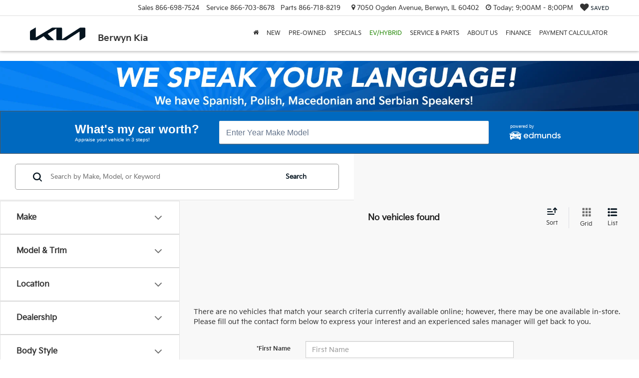

--- FILE ---
content_type: text/javascript;charset=UTF-8
request_url: https://www.berwynkia.com/dealeron.js?v=0.0.0+0.65803.cafba3c75c2e9739052e2b2dc27f738f8a8c433a
body_size: 704
content:


(function(keys) {
  for (var prop in keys) {
    window[prop] = keys[prop];
  }
})({"dealerOnGroup":0,"dealerOnDMake":"Kia","dealerOnMultiMake":0,"DlronGlobal_ChromeCoupon":false,"DlronGlobal_DealerId":27295,"DlronGlobal_DealerName":"Berwyn Kia","DlronGlobal_DealerCode":"IL066","DlronGlobal_ActiveOemProgram":"kia","DlronGlobal_DealerIndustry":"Automotive","DlronGlobal_DealerInfoCountry":0,"DlronGlobal_DealerLanguage":1,"DlronGlobal_DealerCulture":"en-US","DlronGlobal_DealerAddress":"7050 Ogden Avenue, Berwyn, IL 60402","DlronGlobal_DealerCity":"Berwyn","DlronGlobal_DealerState":"IL","DlronGlobal_DealerZip":"60402","DlronGlobal_DealerGroup":"Willowbrook Group","DlronGlobal_FiveStarCampaingnTracking":0,"DlronGlobal_IsConsumerPrivacyOptedIn":false,"IsGroup":"0","DlronGlobal_IsBotDocEnabled":false,"DlronGlobal_BotDocEnabledLeadSources":"155,300,188,359","DlronGlobal_BotDocRetryCount":20,"BTSEntrance":449,"BTSExit":451,"DlronGlobal_CookieTime":60,"DlronGlobal_CookieDays":0,"DlronGlobal_CampaignCookieDays":0,"DlronGlobal_UrlTrackCookieDays":0,"DlronGlobal_EnableCampaignCookie":0,"DlronGlobal_DealeronCampaignTrackerCookieName":"DLRON_CAMPAIGN","DlronGlobal_DealeronUrlTrackerCookieName":"DLRON_URL_TRACKER","DlronGlobal_DealeronLeadTrackerCookieName":"DLRON_LEAD_TRACKER","DlronGlobal_DealeronLeadResponseCookieName":"DLRON_LEAD_RESPONSE","DlronGlobal_GCLID":"DLRON_GCLID","DlronGlobal_JsCouponShow":false,"nothxid":1,"DlronGlobal_DealerInfoPhone":"Sales: 8666987524","DlronGlobal_DealerInfoPhone2":"Service: 8667038678","DlronGlobal_DealerPhone1":"Sales: 8666987524","DlronGlobal_DealerPhone2":"Service: 8667038678","DlronGlobal_PlatformVersion":"0.0.0\u002B0.65803.cafba3c75c2e9739052e2b2dc27f738f8a8c433a","cacheBuster3000":"0.0.0\u002B0.65803.cafba3c75c2e9739052e2b2dc27f738f8a8c433a","AssetsPath":"/","JsPath":"/","MiscPath":"/","cdnPath":"https://cdn.dlron.us/","inventoryPhotoPath":"/","stockPhotoPath":"/","DlronGlobal_TemplateVersion":4,"DlronGlobal_ExpectedQueryStringParams":"bodystyle,carfax1owner,city,citympg,citympg1,citympg2,citympgrange,commercialvehicle,cpo,cylinder,cylinders,days,days1,days2,daysininvenotry,daysrange,dealership,displacement,distance,dql,drivetraintype,enginecylinders,extcolor,extspecial,features,financeprice,financeprice1,financeprice2,financepricerange,fueltype,hwympg,hwympg1,hwympg2,hwympgrange,intcolor,intransit,leaseprice,leaseprice1,leaseprice2,leasepricerange,location,make,mileage,mileage1,mileage2,mileagebound,mileagerange,model,price,price1,price2,pricedrop,pricerange,special,state,stock,stocknum,stockvin,sv,tags,transmission,trim,type,vehiclelocation,vin,year,year1,year2,yearrange,zip,pn,st,pt,type,lid,dealerid","DlronGlobal_TcpaDisclaimerText":"I agree to receive SMS messages from Berwyn Kia regarding customer care (including service updates and reminders) and promotional offers. Message frequency may vary. Reply \u0027HELP\u0027 for assistance or \u0027STOP\u0027 to unsubscribe. Standard message and data rates may apply. Your information will be handled in accordance with our \u003Ca href=\u0022/privacy.aspx\u0022\u003EPrivacy Policy\u003C/a\u003E.\n","DlronGlobal_IsFpsLoaded":false,"DlronGlobal_PriceUnlocked":"?v=kGMkORIFhLo27295"})
function CouponContentScript() {
  
}


--- FILE ---
content_type: text/javascript
request_url: https://www.berwynkia.com/resources/vhcliaa/components/testDriveModal/testDrive.min.js?v=3.71.0+0.65873.0dd814fcfdde7730ec7360b22482af34dec132a4
body_size: 411
content:
"use strict";function getLocalStorageToggles(){const e="sessionToggles_"+window.DlronGlobal_DealerId;try{const t=sessionStorage.getItem(e);return JSON.parse(t)}catch(e){return console.error("Error parsing sessionStorage:",e),{}}}function additionalInfo(e){var t,n,l,o,i=null!==(n=null===(t=e.selDate)||void 0===t?void 0:t.value)&&void 0!==n?n:"",d=null!==(o=null===(l=e.selTime)||void 0===l?void 0:l.value)&&void 0!==o?o:"";if(document.getElementById("selDateAndTime")){var a=document.getElementById("selDateAndTime").value.split(" ");i=a[0],d=a[1]}let r=`Preferred Appointment Date/Time: ${i} ${d}`;const s=e.DoNotSellPersonalInfo;s&&(r+=", Do Not Sell Personal Info: "+s.checked);let c="",u=!1,m="";const v=document.getElementById("testdrive"),D=v.elements.namedItem("AltDealerId");D&&(c=D.value);const g=v.querySelector("[id^='selDealer']");if(g)if(u="ChildDealerId"==g.getAttribute("name"),u){m=g.value;let e=g.options[g.selectedIndex].text;g.value;r+=`${r.length>0?", ":""}ChildDealerName: ${e}, ChildDealerId: ${m}`}else c=g.value;return{AltDealerId:c,ChildDealerId:m,Comments:r,ApptDateTime:i+" "+d}}document.addEventListener("DOMContentLoaded",(function(){const e={leadSource:"USED"==window.vehicleType.toUpperCase()?300:155,leadType:"USED"==window.vehicleType.toUpperCase()?2:1,vehicleType:window.vehicleType||"new",additionalData:additionalInfo};window.DealeronLead.addSubmissionMethod("testdriveSubmit",e),window.DealeronLead.initialize("#testdrive","testdriveSubmit");const t=document.getElementById("txtfirst_nameTestDrive");t&&t.addEventListener("change",window.DealeronLead.begin)}));

--- FILE ---
content_type: text/javascript
request_url: https://sd-tagging.azurefd.net/id/3pc?cb=window%5B%27_SDA%27%5D%5B%27_cbuo2ulk%27%5D&r=1
body_size: -44
content:
window['_SDA']['_cbuo2ulk']('X');

--- FILE ---
content_type: text/javascript
request_url: https://trade-in.edmunds.com/static/js/edm-eva.js
body_size: 233906
content:
/*! For license information please see edm-eva.js.LICENSE.txt */
!function(){var e={2:function(e,t,n){var r=n(6926),a=n(9310);(e.exports=function(e,t){return a[e]||(a[e]=void 0!==t?t:{})})("versions",[]).push({version:"3.23.3",mode:r?"pure":"global",copyright:"© 2014-2022 Denis Pushkarev (zloirock.ru)",license:"https://github.com/zloirock/core-js/blob/v3.23.3/LICENSE",source:"https://github.com/zloirock/core-js"})},17:function(e,t,n){"use strict";var r=n(1605),a=n(1344).filter;r({target:"Array",proto:!0,forced:!n(5634)("filter")},{filter:function(e){return a(this,e,arguments.length>1?arguments[1]:void 0)}})},54:function(e,t,n){"use strict";var r,a,o=n(2368),i=n(281),s=n(5362),l=n(6844),u=n(2192),c=n(2),d=n(3105),p=n(9206).get,f=n(1036),m=n(8121),h=c("native-string-replace",String.prototype.replace),v=RegExp.prototype.exec,g=v,b=i("".charAt),y=i("".indexOf),_=i("".replace),w=i("".slice),x=(a=/b*/g,o(v,r=/a/,"a"),o(v,a,"a"),0!==r.lastIndex||0!==a.lastIndex),E=u.BROKEN_CARET,k=void 0!==/()??/.exec("")[1];(x||k||E||f||m)&&(g=function(e){var t,n,r,a,i,u,c,f=this,m=p(f),S=s(e),O=m.raw;if(O)return O.lastIndex=f.lastIndex,t=o(g,O,S),f.lastIndex=O.lastIndex,t;var P=m.groups,T=E&&f.sticky,C=o(l,f),j=f.source,I=0,A=S;if(T&&(C=_(C,"y",""),-1===y(C,"g")&&(C+="g"),A=w(S,f.lastIndex),f.lastIndex>0&&(!f.multiline||f.multiline&&"\n"!==b(S,f.lastIndex-1))&&(j="(?: "+j+")",A=" "+A,I++),n=new RegExp("^(?:"+j+")",C)),k&&(n=new RegExp("^"+j+"$(?!\\s)",C)),x&&(r=f.lastIndex),a=o(v,T?n:f,A),T?a?(a.input=w(a.input,I),a[0]=w(a[0],I),a.index=f.lastIndex,f.lastIndex+=a[0].length):f.lastIndex=0:x&&a&&(f.lastIndex=f.global?a.index+a[0].length:r),k&&a&&a.length>1&&o(h,a[0],n,(function(){for(i=1;i<arguments.length-2;i++)void 0===arguments[i]&&(a[i]=void 0)})),a&&P)for(a.groups=u=d(null),i=0;i<P.length;i++)u[(c=P[i])[0]]=a[c[1]];return a}),e.exports=g},111:function(e,t,n){var r=n(2074),a=n(5335),o=n(8569),i=n(2085),s=Object.isExtensible,l=r((function(){s(1)}));e.exports=l||i?function(e){return!!a(e)&&(!i||"ArrayBuffer"!=o(e))&&(!s||s(e))}:s},115:function(e,t,n){"use strict";var r=n(1605),a=n(2074),o=n(8679),i=n(5335),s=n(2612),l=n(3493),u=n(7242),c=n(2057),d=n(2998),p=n(5634),f=n(1602),m=n(6845),h=f("isConcatSpreadable"),v=m>=51||!a((function(){var e=[];return e[h]=!1,e.concat()[0]!==e})),g=p("concat"),b=function(e){if(!i(e))return!1;var t=e[h];return void 0!==t?!!t:o(e)};r({target:"Array",proto:!0,arity:1,forced:!v||!g},{concat:function(e){var t,n,r,a,o,i=s(this),p=d(i,0),f=0;for(t=-1,r=arguments.length;t<r;t++)if(b(o=-1===t?i:arguments[t]))for(a=l(o),u(f+a),n=0;n<a;n++,f++)n in o&&c(p,f,o[n]);else u(f+1),c(p,f++,o);return p.length=f,p}})},140:function(e,t,n){"use strict";var r=n(9328),a=n(5362),o=n(1229),i=RangeError;e.exports=function(e){var t=a(o(this)),n="",s=r(e);if(s<0||s==1/0)throw i("Wrong number of repetitions");for(;s>0;(s>>>=1)&&(t+=t))1&s&&(n+=t);return n}},147:function(e,t,n){"use strict";var r=n(7724),a=n(1344).forEach,o=r.aTypedArray;(0,r.exportTypedArrayMethod)("forEach",(function(e){a(o(this),e,arguments.length>1?arguments[1]:void 0)}))},173:function(e,t,n){"use strict";var r=n(9070),a=n(2368),o=n(281),i=n(779),s=n(2074),l=n(3938),u=n(8420),c=n(9328),d=n(3747),p=n(5362),f=n(1229),m=n(7234),h=n(6457),v=n(4433),g=n(6793),b=n(1602)("replace"),y=Math.max,_=Math.min,w=o([].concat),x=o([].push),E=o("".indexOf),k=o("".slice),S="$0"==="a".replace(/./,"$0"),O=!!/./[b]&&""===/./[b]("a","$0");i("replace",(function(e,t,n){var o=O?"$":"$0";return[function(e,n){var r=f(this),o=null==e?void 0:h(e,b);return o?a(o,e,r,n):a(t,p(r),e,n)},function(e,a){var i=l(this),s=p(e);if("string"==typeof a&&-1===E(a,o)&&-1===E(a,"$<")){var f=n(t,i,s,a);if(f.done)return f.value}var h=u(a);h||(a=p(a));var b=i.global;if(b){var S=i.unicode;i.lastIndex=0}for(var O=[];;){var P=g(i,s);if(null===P)break;if(x(O,P),!b)break;""===p(P[0])&&(i.lastIndex=m(s,d(i.lastIndex),S))}for(var T,C="",j=0,I=0;I<O.length;I++){for(var A=p((P=O[I])[0]),N=y(_(c(P.index),s.length),0),M=[],R=1;R<P.length;R++)x(M,void 0===(T=P[R])?T:String(T));var D=P.groups;if(h){var L=w([A],M,N,s);void 0!==D&&x(L,D);var V=p(r(a,void 0,L))}else V=v(A,s,N,M,D,a);N>=j&&(C+=k(s,j,N)+V,j=N+A.length)}return C+k(s,j)}]}),!!s((function(){var e=/./;return e.exec=function(){var e=[];return e.groups={a:"7"},e},"7"!=="".replace(e,"$<a>")}))||!S||O)},181:function(e,t,n){var r=/^\s+|\s+$/g,a=/^[-+]0x[0-9a-f]+$/i,o=/^0b[01]+$/i,i=/^0o[0-7]+$/i,s=parseInt,l="object"==typeof n.g&&n.g&&n.g.Object===Object&&n.g,u="object"==typeof self&&self&&self.Object===Object&&self,c=l||u||Function("return this")(),d=Object.prototype.toString,p=Math.max,f=Math.min,m=function(){return c.Date.now()};function h(e){var t=typeof e;return!!e&&("object"==t||"function"==t)}function v(e){if("number"==typeof e)return e;if(function(e){return"symbol"==typeof e||function(e){return!!e&&"object"==typeof e}(e)&&"[object Symbol]"==d.call(e)}(e))return NaN;if(h(e)){var t="function"==typeof e.valueOf?e.valueOf():e;e=h(t)?t+"":t}if("string"!=typeof e)return 0===e?e:+e;e=e.replace(r,"");var n=o.test(e);return n||i.test(e)?s(e.slice(2),n?2:8):a.test(e)?NaN:+e}e.exports=function(e,t,n){var r,a,o,i,s,l,u=0,c=!1,d=!1,g=!0;if("function"!=typeof e)throw new TypeError("Expected a function");function b(t){var n=r,o=a;return r=a=void 0,u=t,i=e.apply(o,n)}function y(e){var n=e-l;return void 0===l||n>=t||n<0||d&&e-u>=o}function _(){var e=m();if(y(e))return w(e);s=setTimeout(_,function(e){var n=t-(e-l);return d?f(n,o-(e-u)):n}(e))}function w(e){return s=void 0,g&&r?b(e):(r=a=void 0,i)}function x(){var e=m(),n=y(e);if(r=arguments,a=this,l=e,n){if(void 0===s)return function(e){return u=e,s=setTimeout(_,t),c?b(e):i}(l);if(d)return s=setTimeout(_,t),b(l)}return void 0===s&&(s=setTimeout(_,t)),i}return t=v(t)||0,h(n)&&(c=!!n.leading,o=(d="maxWait"in n)?p(v(n.maxWait)||0,t):o,g="trailing"in n?!!n.trailing:g),x.cancel=function(){void 0!==s&&clearTimeout(s),u=0,r=l=a=s=void 0},x.flush=function(){return void 0===s?i:w(m())},x}},184:function(e,t,n){(e.exports=n(4765)(void 0)).push([e.id,"#edm-eva .eva-input{width:100%!important;padding:11px 16px!important;border:0!important;-webkit-appearance:none!important;-webkit-box-shadow:0 0 0 2px #e5e5e5!important;box-shadow:0 0 0 2px #e5e5e5!important;border-radius:2px!important;background-color:#fff!important;color:#555!important;font-size:16px!important;line-height:16px!important}#edm-eva .eva-input:focus{outline:none!important;-webkit-box-shadow:0 0 0 2px #0069bf!important;box-shadow:0 0 0 2px #0069bf!important}#edm-eva .eva-input__container{position:relative!important}#edm-eva .eva-input__container label{font-size:12px!important;line-height:10px!important;color:inherit!important;display:inline-block!important;position:absolute!important;top:10px!important;left:16px!important}#edm-eva .eva-input[disabled]{background-color:#efefef!important}#edm-eva .eva-input--error{-webkit-box-shadow:0 0 0 2px #cb303f!important;box-shadow:0 0 0 2px #cb303f!important}#edm-eva .eva-input--has-label{padding-top:28px!important;padding-bottom:8px!important;line-height:22px!important}#edm-eva .eva-input:not(.eva-masked-input)::-webkit-input-placeholder{opacity:0!important}#edm-eva .eva-input:not(.eva-masked-input)::-moz-placeholder{opacity:0!important}#edm-eva .eva-input:not(.eva-masked-input)::-ms-input-placeholder{opacity:0!important}#edm-eva .eva-input:not(.eva-masked-input)::placeholder{opacity:0!important}#edm-eva .eva-input__errors{display:inline-block!important;position:absolute!important;top:calc(100% + 3px)!important;left:0!important;color:#cb303f!important;font-size:12px!important;line-height:12px!important}#edm-eva .eva-input__errors span{font-size:inherit!important;color:inherit!important}",""])},200:function(e,t,n){var r=function(e){return e&&e.Math==Math&&e};e.exports=r("object"==typeof globalThis&&globalThis)||r("object"==typeof window&&window)||r("object"==typeof self&&self)||r("object"==typeof n.g&&n.g)||function(){return this}()||Function("return this")()},242:function(e){e.exports=function(e){try{return{error:!1,value:e()}}catch(e){return{error:!0,value:e}}}},276:function(e,t,n){"use strict";n(8665);var r=n(1605),a=n(200),o=n(2368),i=n(281),s=n(5077),l=n(4516),u=n(7485),c=n(2760),d=n(5282),p=n(2147),f=n(9206),m=n(5190),h=n(8420),v=n(6490),g=n(6885),b=n(3062),y=n(3938),_=n(5335),w=n(5362),x=n(3105),E=n(6843),k=n(9526),S=n(1898),O=n(6589),P=n(1602),T=n(8039),C=P("iterator"),j="URLSearchParams",I=j+"Iterator",A=f.set,N=f.getterFor(j),M=f.getterFor(I),R=Object.getOwnPropertyDescriptor,D=function(e){if(!s)return a[e];var t=R(a,e);return t&&t.value},L=D("fetch"),V=D("Request"),F=D("Headers"),B=V&&V.prototype,U=F&&F.prototype,z=a.RegExp,q=a.TypeError,H=a.decodeURIComponent,G=a.encodeURIComponent,Y=i("".charAt),W=i([].join),$=i([].push),K=i("".replace),Q=i([].shift),Z=i([].splice),X=i("".split),J=i("".slice),ee=/\+/g,te=Array(4),ne=function(e){return te[e-1]||(te[e-1]=z("((?:%[\\da-f]{2}){"+e+"})","gi"))},re=function(e){try{return H(e)}catch(t){return e}},ae=function(e){var t=K(e,ee," "),n=4;try{return H(t)}catch(e){for(;n;)t=K(t,ne(n--),re);return t}},oe=/[!'()~]|%20/g,ie={"!":"%21","'":"%27","(":"%28",")":"%29","~":"%7E","%20":"+"},se=function(e){return ie[e]},le=function(e){return K(G(e),oe,se)},ue=p((function(e,t){A(this,{type:I,iterator:k(N(e).entries),kind:t})}),"Iterator",(function(){var e=M(this),t=e.kind,n=e.iterator.next(),r=n.value;return n.done||(n.value="keys"===t?r.key:"values"===t?r.value:[r.key,r.value]),n}),!0),ce=function(e){this.entries=[],this.url=null,void 0!==e&&(_(e)?this.parseObject(e):this.parseQuery("string"==typeof e?"?"===Y(e,0)?J(e,1):e:w(e)))};ce.prototype={type:j,bindURL:function(e){this.url=e,this.update()},parseObject:function(e){var t,n,r,a,i,s,l,u=S(e);if(u)for(n=(t=k(e,u)).next;!(r=o(n,t)).done;){if(i=(a=k(y(r.value))).next,(s=o(i,a)).done||(l=o(i,a)).done||!o(i,a).done)throw q("Expected sequence with length 2");$(this.entries,{key:w(s.value),value:w(l.value)})}else for(var c in e)v(e,c)&&$(this.entries,{key:c,value:w(e[c])})},parseQuery:function(e){if(e)for(var t,n,r=X(e,"&"),a=0;a<r.length;)(t=r[a++]).length&&(n=X(t,"="),$(this.entries,{key:ae(Q(n)),value:ae(W(n,"="))}))},serialize:function(){for(var e,t=this.entries,n=[],r=0;r<t.length;)e=t[r++],$(n,le(e.key)+"="+le(e.value));return W(n,"&")},update:function(){this.entries.length=0,this.parseQuery(this.url.query)},updateURL:function(){this.url&&this.url.update()}};var de=function(){m(this,pe),A(this,new ce(arguments.length>0?arguments[0]:void 0))},pe=de.prototype;if(c(pe,{append:function(e,t){O(arguments.length,2);var n=N(this);$(n.entries,{key:w(e),value:w(t)}),n.updateURL()},delete:function(e){O(arguments.length,1);for(var t=N(this),n=t.entries,r=w(e),a=0;a<n.length;)n[a].key===r?Z(n,a,1):a++;t.updateURL()},get:function(e){O(arguments.length,1);for(var t=N(this).entries,n=w(e),r=0;r<t.length;r++)if(t[r].key===n)return t[r].value;return null},getAll:function(e){O(arguments.length,1);for(var t=N(this).entries,n=w(e),r=[],a=0;a<t.length;a++)t[a].key===n&&$(r,t[a].value);return r},has:function(e){O(arguments.length,1);for(var t=N(this).entries,n=w(e),r=0;r<t.length;)if(t[r++].key===n)return!0;return!1},set:function(e,t){O(arguments.length,1);for(var n,r=N(this),a=r.entries,o=!1,i=w(e),s=w(t),l=0;l<a.length;l++)(n=a[l]).key===i&&(o?Z(a,l--,1):(o=!0,n.value=s));o||$(a,{key:i,value:s}),r.updateURL()},sort:function(){var e=N(this);T(e.entries,(function(e,t){return e.key>t.key?1:-1})),e.updateURL()},forEach:function(e){for(var t,n=N(this).entries,r=g(e,arguments.length>1?arguments[1]:void 0),a=0;a<n.length;)r((t=n[a++]).value,t.key,this)},keys:function(){return new ue(this,"keys")},values:function(){return new ue(this,"values")},entries:function(){return new ue(this,"entries")}},{enumerable:!0}),u(pe,C,pe.entries,{name:"entries"}),u(pe,"toString",(function(){return N(this).serialize()}),{enumerable:!0}),d(de,j),r({global:!0,constructor:!0,forced:!l},{URLSearchParams:de}),!l&&h(F)){var fe=i(U.has),me=i(U.set),he=function(e){if(_(e)){var t,n=e.body;if(b(n)===j)return t=e.headers?new F(e.headers):new F,fe(t,"content-type")||me(t,"content-type","application/x-www-form-urlencoded;charset=UTF-8"),x(e,{body:E(0,w(n)),headers:E(0,t)})}return e};if(h(L)&&r({global:!0,enumerable:!0,dontCallGetSet:!0,forced:!0},{fetch:function(e){return L(e,arguments.length>1?he(arguments[1]):{})}}),h(V)){var ve=function(e){return m(this,B),new V(e,arguments.length>1?he(arguments[1]):{})};B.constructor=ve,ve.prototype=B,r({global:!0,constructor:!0,dontCallGetSet:!0,forced:!0},{Request:ve})}}e.exports={URLSearchParams:de,getState:N}},281:function(e,t,n){var r=n(8823),a=Function.prototype,o=a.bind,i=a.call,s=r&&o.bind(i,i);e.exports=r?function(e){return e&&s(e)}:function(e){return e&&function(){return i.apply(e,arguments)}}},290:function(e){e.exports=["constructor","hasOwnProperty","isPrototypeOf","propertyIsEnumerable","toLocaleString","toString","valueOf"]},298:function(e,t,n){var r=n(1602),a=n(3105),o=n(3610).f,i=r("unscopables"),s=Array.prototype;null==s[i]&&o(s,i,{configurable:!0,value:a(null)}),e.exports=function(e){s[i][e]=!0}},326:function(e,t,n){(e.exports=n(4765)(void 0)).push([e.id,"#edm-eva .eva-edmunds-logo{display:inline-block!important;height:16px!important;line-height:16px!important;width:98px!important}#edm-eva .eva-edmunds-logo__image{vertical-align:top!important;height:inherit!important;width:inherit!important}#edm-eva .eva-edmunds-logo__text{fill:#4f514f!important}#edm-eva .eva-edmunds-logo__text--header,#edm-eva .eva-edmunds-logo__text--search-desktop,#edm-eva .eva-edmunds-logo__text--search-mobile{fill:#fff!important}@media print{#edm-eva .eva-edmunds-logo__text--header{fill:#b9b9b9!important}}#edm-eva .eva-edmunds-logo__icon{fill:#1561d4!important}#edm-eva .eva-edmunds-logo__icon--header,#edm-eva .eva-edmunds-logo__icon--search-desktop,#edm-eva .eva-edmunds-logo__icon--search-mobile{fill:#fff!important}@media print{#edm-eva .eva-edmunds-logo__icon--header,#edm-eva .eva-edmunds-logo__icon--search-desktop,#edm-eva .eva-edmunds-logo__icon--search-mobile{fill:#1561d4!important}}#edm-eva .eva-as-banner .eva-footer .eva-edmunds-logo{height:20px!important;line-height:20px!important;margin:3px 0 6px 2px!important;width:122px!important}@media (max-width:599px){#edm-eva .eva-as-banner .eva-footer .eva-edmunds-logo{height:17px!important;line-height:17px!important;width:104px!important}}#edm-eva.eva-theme-default .eva-as-banner:not(.eva-as-standard-trigger) .eva-footer .eva-edmunds-logo__image .eva-edmunds-logo__icon,#edm-eva.eva-theme-default .eva-as-banner:not(.eva-as-standard-trigger) .eva-footer .eva-edmunds-logo__image .eva-edmunds-logo__text{fill:#fff!important}#edm-eva .eva-as-reduced-height-autocomplete .eva-footer .eva-edmunds-logo{height:17px!important;line-height:17px!important;margin-top:5px!important;margin-left:-2px!important;width:104px!important}@media (max-width:599px){#edm-eva .eva-as-reduced-height-autocomplete .eva-footer .eva-edmunds-logo{height:14px!important;line-height:14px!important;margin-left:1px!important;vertical-align:middle!important;width:86px!important}}#edm-eva .eva-as-standard-trigger .eva-footer .eva-edmunds-logo{height:13px!important;line-height:13px!important;vertical-align:middle!important;margin:6px 0 8px 1px!important;width:80px!important}",""])},345:function(e,t,n){var r=n(1605),a=n(3172).values;r({target:"Object",stat:!0},{values:function(e){return a(e)}})},353:function(e,t,n){var r=n(2368),a=n(6490),o=n(7658),i=n(6844),s=RegExp.prototype;e.exports=function(e){var t=e.flags;return void 0!==t||"flags"in s||a(e,"flags")||!o(s,e)?t:r(i,e)}},373:function(e,t,n){var r=n(5945);"string"==typeof r&&(r=[[e.id,r,""]]);n(3027)(r,{singleton:!0,hmr:!0,transform:void 0}),r.locals&&(e.exports=r.locals)},426:function(e,t,n){var r=n(2294);"string"==typeof r&&(r=[[e.id,r,""]]);n(3027)(r,{singleton:!0,hmr:!0,transform:void 0}),r.locals&&(e.exports=r.locals)},447:function(e,t,n){var r=n(3493);e.exports=function(e,t){for(var n=0,a=r(t),o=new e(a);a>n;)o[n]=t[n++];return o}},475:function(e,t,n){"use strict";var r=n(1605),a=n(281),o=n(8664),i=n(5476),s=n(2349),l=a([].join),u=o!=Object,c=s("join",",");r({target:"Array",proto:!0,forced:u||!c},{join:function(e){return l(i(this),void 0===e?",":e)}})},516:function(e,t,n){"use strict";var r=n(1344).forEach,a=n(2349)("forEach");e.exports=a?[].forEach:function(e){return r(this,e,arguments.length>1?arguments[1]:void 0)}},528:function(e,t,n){"use strict";var r=n(1605),a=n(2368),o=n(9836);r({target:"Promise",stat:!0,forced:n(9053).CONSTRUCTOR},{reject:function(e){var t=o.f(this);return a(t.reject,void 0,e),t.promise}})},533:function(e,t,n){"use strict";var r=n(1605),a=n(2237).left,o=n(2349),i=n(6845),s=n(5223);r({target:"Array",proto:!0,forced:!o("reduce")||!s&&i>79&&i<83},{reduce:function(e){var t=arguments.length;return a(this,e,t,t>1?arguments[1]:void 0)}})},557:function(e,t,n){"use strict";var r=n(1605),a=n(281),o=n(8679),i=a([].reverse),s=[1,2];r({target:"Array",proto:!0,forced:String(s)===String(s.reverse())},{reverse:function(){return o(this)&&(this.length=this.length),i(this)}})},590:function(e,t,n){"use strict";var r=n(1605),a=n(5077),o=n(200),i=n(281),s=n(6490),l=n(8420),u=n(7658),c=n(5362),d=n(3610).f,p=n(4361),f=o.Symbol,m=f&&f.prototype;if(a&&l(f)&&(!("description"in m)||void 0!==f().description)){var h={},v=function(){var e=arguments.length<1||void 0===arguments[0]?void 0:c(arguments[0]),t=u(m,this)?new f(e):void 0===e?f():f(e);return""===e&&(h[t]=!0),t};p(v,f),v.prototype=m,m.constructor=v;var g="Symbol(test)"==String(f("test")),b=i(m.toString),y=i(m.valueOf),_=/^Symbol\((.*)\)[^)]+$/,w=i("".replace),x=i("".slice);d(m,"description",{configurable:!0,get:function(){var e=y(this),t=b(e);if(s(h,e))return"";var n=g?x(t,7,-1):w(t,_,"$1");return""===n?void 0:n}}),r({global:!0,constructor:!0,forced:!0},{Symbol:v})}},632:function(e,t,n){"use strict";var r=n(7724),a=n(1344).map,o=n(9601),i=r.aTypedArray;(0,r.exportTypedArrayMethod)("map",(function(e){return a(i(this),e,arguments.length>1?arguments[1]:void 0,(function(e,t){return new(o(e))(t)}))}))},665:function(e,t,n){var r=n(281),a=0,o=Math.random(),i=r(1..toString);e.exports=function(e){return"Symbol("+(void 0===e?"":e)+")_"+i(++a+o,36)}},678:function(e,t,n){var r=n(1605),a=n(2074),o=n(5476),i=n(7632).f,s=n(5077),l=a((function(){i(1)}));r({target:"Object",stat:!0,forced:!s||l,sham:!s},{getOwnPropertyDescriptor:function(e,t){return i(o(e),t)}})},722:function(e,t,n){(e.exports=n(4765)(void 0)).push([e.id,"#edm-eva .eva-steps{padding:0 0 20px!important}#edm-eva .eva-as-banner .eva-steps{padding:0!important}#edm-eva section.eva-as-overlay .eva-steps{position:fixed!important;left:50%!important;-webkit-transform:translateX(-50%)!important;transform:translateX(-50%)!important;top:71px!important;z-index:2147483646!important;width:720px!important;max-height:calc(100% - 71px)!important;background:#fff!important;overflow-y:auto!important;padding:0!important}@media screen and (-ms-high-contrast:active),screen and (-ms-high-contrast:none){#edm-eva section.eva-as-overlay .eva-steps{max-height:calc(100vh - 71px)!important}}@media (min-width:600px){#edm-eva section.eva-as-overlay .eva-steps{top:191px!important;max-height:calc(100% - 71px - 120px - 30px)!important}}@media screen and (min-width:600px)and (-ms-high-contrast:active),screen and (min-width:600px)and (-ms-high-contrast:none){#edm-eva section.eva-as-overlay .eva-steps{max-height:calc(100vh - 71px - 120px - 30px)!important}}@media (max-width:720px){#edm-eva section.eva-as-overlay .eva-steps{max-width:100%!important}}",""])},769:function(e,t,n){"use strict";var r=n(1605),a=n(281),o=n(2074),i=n(7809),s=a(1..toPrecision);r({target:"Number",proto:!0,forced:o((function(){return"1"!==s(1,void 0)}))||!o((function(){s({})}))},{toPrecision:function(e){return void 0===e?s(i(this)):s(i(this),e)}})},778:function(e,t,n){(e.exports=n(4765)(void 0)).push([e.id,"#edm-eva .yes-no-toggle{display:inline-block!important}#edm-eva .yes-no-toggle__button{z-index:1!important;position:relative!important;display:inline-block!important;margin:0!important;padding:6px 10px!important;min-width:47px!important;background-color:#fff!important;border:1px solid #969696!important;border-radius:0 5px 5px 0!important;color:#555!important;-webkit-box-shadow:none!important;box-shadow:none!important;font-size:16px!important;line-height:normal!important;cursor:pointer!important;outline:none!important}#edm-eva .yes-no-toggle__button:focus{z-index:2!important;border-color:#5cc3f4!important;-webkit-box-shadow:0 0 0 1px #5cc3f4!important;box-shadow:0 0 0 1px #5cc3f4!important}#edm-eva .yes-no-toggle__button--first{border-radius:5px 0 0 5px!important;border-right-width:0!important}#edm-eva .yes-no-toggle__button--first:focus{margin-right:-1px!important;border-right-width:1px!important}#edm-eva .yes-no-toggle__button--last:focus{border-left-width:1px!important}#edm-eva .yes-no-toggle--false .yes-no-toggle__button--last,#edm-eva .yes-no-toggle--true .yes-no-toggle__button--first{background-color:#1561d4!important;color:#fff!important}",""])},779:function(e,t,n){"use strict";n(7136);var r=n(281),a=n(7485),o=n(54),i=n(2074),s=n(1602),l=n(7712),u=s("species"),c=RegExp.prototype;e.exports=function(e,t,n,d){var p=s(e),f=!i((function(){var t={};return t[p]=function(){return 7},7!=""[e](t)})),m=f&&!i((function(){var t=!1,n=/a/;return"split"===e&&((n={}).constructor={},n.constructor[u]=function(){return n},n.flags="",n[p]=/./[p]),n.exec=function(){return t=!0,null},n[p](""),!t}));if(!f||!m||n){var h=r(/./[p]),v=t(p,""[e],(function(e,t,n,a,i){var s=r(e),l=t.exec;return l===o||l===c.exec?f&&!i?{done:!0,value:h(t,n,a)}:{done:!0,value:s(n,t,a)}:{done:!1}}));a(String.prototype,e,v[0]),a(c,p,v[1])}d&&l(c[p],"sham",!0)}},785:function(e,t,n){"use strict";var r=n(2368),a=n(779),o=n(3938),i=n(1229),s=n(4741),l=n(5362),u=n(6457),c=n(6793);a("search",(function(e,t,n){return[function(t){var n=i(this),a=null==t?void 0:u(t,e);return a?r(a,t,n):new RegExp(t)[e](l(n))},function(e){var r=o(this),a=l(e),i=n(t,r,a);if(i.done)return i.value;var u=r.lastIndex;s(u,0)||(r.lastIndex=0);var d=c(r,a);return s(r.lastIndex,u)||(r.lastIndex=u),null===d?-1:d.index}]}))},800:function(e,t,n){var r=n(447),a=n(9601);e.exports=function(e,t){return r(a(e),t)}},802:function(e,t,n){var r=n(1602);t.f=r},844:function(e,t,n){e.exports=n(4200)},861:function(e,t,n){"use strict";var r=n(281),a=n(7724),o=r(n(9688)),i=a.aTypedArray;(0,a.exportTypedArrayMethod)("copyWithin",(function(e,t){return o(i(this),e,t,arguments.length>2?arguments[2]:void 0)}))},874:function(e,t,n){var r=n(2368),a=n(5335),o=n(2328),i=n(6457),s=n(9751),l=n(1602),u=TypeError,c=l("toPrimitive");e.exports=function(e,t){if(!a(e)||o(e))return e;var n,l=i(e,c);if(l){if(void 0===t&&(t="default"),n=r(l,e,t),!a(n)||o(n))return n;throw u("Can't convert object to primitive value")}return void 0===t&&(t="number"),s(e,t)}},894:function(e,t,n){var r=n(8233);"string"==typeof r&&(r=[[e.id,r,""]]);n(3027)(r,{singleton:!0,hmr:!0,transform:void 0}),r.locals&&(e.exports=r.locals)},904:function(e,t,n){"use strict";var r=n(281),a=n(2074),o=n(5214).start,i=RangeError,s=Math.abs,l=Date.prototype,u=l.toISOString,c=r(l.getTime),d=r(l.getUTCDate),p=r(l.getUTCFullYear),f=r(l.getUTCHours),m=r(l.getUTCMilliseconds),h=r(l.getUTCMinutes),v=r(l.getUTCMonth),g=r(l.getUTCSeconds);e.exports=a((function(){return"0385-07-25T07:06:39.999Z"!=u.call(new Date(-50000000000001))}))||!a((function(){u.call(new Date(NaN))}))?function(){if(!isFinite(c(this)))throw i("Invalid time value");var e=this,t=p(e),n=m(e),r=t<0?"-":t>9999?"+":"";return r+o(s(t),r?6:4,0)+"-"+o(v(e)+1,2,0)+"-"+o(d(e),2,0)+"T"+o(f(e),2,0)+":"+o(h(e),2,0)+":"+o(g(e),2,0)+"."+o(n,3,0)+"Z"}:u},933:function(e,t,n){n(276)},956:function(e,t,n){var r=n(968);"string"==typeof r&&(r=[[e.id,r,""]]);n(3027)(r,{singleton:!0,hmr:!0,transform:void 0}),r.locals&&(e.exports=r.locals)},959:function(e,t,n){var r=n(1605),a=n(6492),o=n(9070),i=n(2368),s=n(281),l=n(2074),u=n(8679),c=n(8420),d=n(5335),p=n(2328),f=n(9609),m=n(1849),h=a("JSON","stringify"),v=s(/./.exec),g=s("".charAt),b=s("".charCodeAt),y=s("".replace),_=s(1..toString),w=/[\uD800-\uDFFF]/g,x=/^[\uD800-\uDBFF]$/,E=/^[\uDC00-\uDFFF]$/,k=!m||l((function(){var e=a("Symbol")();return"[null]"!=h([e])||"{}"!=h({a:e})||"{}"!=h(Object(e))})),S=l((function(){return'"\\udf06\\ud834"'!==h("\udf06\ud834")||'"\\udead"'!==h("\udead")})),O=function(e,t){var n=f(arguments),r=t;if((d(t)||void 0!==e)&&!p(e))return u(t)||(t=function(e,t){if(c(r)&&(t=i(r,this,e,t)),!p(t))return t}),n[1]=t,o(h,null,n)},P=function(e,t,n){var r=g(n,t-1),a=g(n,t+1);return v(x,e)&&!v(E,a)||v(E,e)&&!v(x,r)?"\\u"+_(b(e,0),16):e};h&&r({target:"JSON",stat:!0,arity:3,forced:k||S},{stringify:function(e,t,n){var r=f(arguments),a=o(k?O:h,null,r);return S&&"string"==typeof a?y(a,w,P):a}})},961:function(e,t,n){"use strict";!function e(){if("undefined"!=typeof __REACT_DEVTOOLS_GLOBAL_HOOK__&&"function"==typeof __REACT_DEVTOOLS_GLOBAL_HOOK__.checkDCE)try{__REACT_DEVTOOLS_GLOBAL_HOOK__.checkDCE(e)}catch(e){console.error(e)}}(),e.exports=n(2551)},968:function(e,t,n){(e.exports=n(4765)(void 0)).push([e.id,"#edm-eva .tmv-diagram{display:-webkit-box!important;display:-webkit-flex!important;display:-ms-flexbox!important;display:flex!important;-webkit-box-orient:vertical!important;-webkit-box-direction:normal!important;-webkit-flex-direction:column!important;-ms-flex-direction:column!important;flex-direction:column!important;width:100%!important;margin-bottom:14px!important}#edm-eva .tmv-diagram__title{font-size:24px!important;line-height:24px!important;font-weight:700!important;text-align:center!important;color:#555!important}#edm-eva .tmv-diagram__title span{font-size:inherit!important;line-height:inherit!important;font-weight:inherit!important;color:inherit!important}#edm-eva .tmv-diagram__title sup{font-size:20px!important}#edm-eva .tmv-diagram__overview{margin-bottom:35px!important}#edm-eva .tmv-diagram__with-options{font-size:16px!important;line-height:22px!important;text-align:center!important;color:#555!important}#edm-eva .tmv-diagram__options-list{margin:4px 0!important}#edm-eva .tmv-diagram__options-list>li{display:inline-block!important;margin:2px!important;padding:4px 8px!important;background-color:#e5e5e5!important;border-radius:2px!important;font-size:14px!important;line-height:18px!important}@media print{#edm-eva .tmv-diagram__options-list>li{background-color:#fff!important}}#edm-eva .tmv-diagram__range{font-size:24px!important;line-height:30px!important;text-align:center!important;color:#555!important}#edm-eva .tmv-diagram__range .from-to{white-space:nowrap!important;font-size:inherit!important;line-height:inherit!important;color:inherit!important}#edm-eva .tmv-diagram__range em{font-weight:700!important;font-style:normal!important}#edm-eva .tmv-diagram__bars{margin:17px 0 0!important;display:block!important}@media (min-width:600px){#edm-eva .tmv-diagram__bars--low-tmv{width:50%!important}}",""])},1024:function(e,t,n){var r=n(4892);"string"==typeof r&&(r=[[e.id,r,""]]);n(3027)(r,{singleton:!0,hmr:!0,transform:void 0}),r.locals&&(e.exports=r.locals)},1027:function(e,t,n){"use strict";var r=n(6885),a=n(2368),o=n(2612),i=n(1332),s=n(9034),l=n(1466),u=n(3493),c=n(2057),d=n(9526),p=n(1898),f=Array;e.exports=function(e){var t=o(e),n=l(this),m=arguments.length,h=m>1?arguments[1]:void 0,v=void 0!==h;v&&(h=r(h,m>2?arguments[2]:void 0));var g,b,y,_,w,x,E=p(t),k=0;if(!E||this===f&&s(E))for(g=u(t),b=n?new this(g):f(g);g>k;k++)x=v?h(t[k],k):t[k],c(b,k,x);else for(w=(_=d(t,E)).next,b=n?new this:[];!(y=a(w,_)).done;k++)x=v?i(_,h,[y.value,k],!0):y.value,c(b,k,x);return b.length=k,b}},1036:function(e,t,n){var r=n(2074),a=n(200).RegExp;e.exports=r((function(){var e=a(".","s");return!(e.dotAll&&e.exec("\n")&&"s"===e.flags)}))},1074:function(e,t,n){var r=n(1605),a=n(1849),o=n(2074),i=n(8916),s=n(2612);r({target:"Object",stat:!0,forced:!a||o((function(){i.f(1)}))},{getOwnPropertySymbols:function(e){var t=i.f;return t?t(s(e)):[]}})},1128:function(e,t,n){"use strict";var r=n(1605),a=n(9608),o=n(2612),i=n(3493),s=n(9328),l=n(2998);r({target:"Array",proto:!0},{flat:function(){var e=arguments.length?arguments[0]:void 0,t=o(this),n=i(t),r=l(t,0);return r.length=a(r,t,t,n,0,void 0===e?1:s(e)),r}})},1137:function(e,t,n){"use strict";var r=n(3938),a=n(9751),o=TypeError;e.exports=function(e){if(r(this),"string"===e||"default"===e)e="string";else if("number"!==e)throw o("Incorrect hint");return a(this,e)}},1170:function(e,t,n){var r=n(8910);"string"==typeof r&&(r=[[e.id,r,""]]);n(3027)(r,{singleton:!0,hmr:!0,transform:void 0}),r.locals&&(e.exports=r.locals)},1199:function(e,t,n){"use strict";t.Dg=void 0;var r=n(3529),a=n(9869);r.DomainValidator,t.Dg=a.EmailValidator},1229:function(e){var t=TypeError;e.exports=function(e){if(null==e)throw t("Can't call method on "+e);return e}},1272:function(e,t,n){var r=n(9720),a=n(6490),o=n(802),i=n(3610).f;e.exports=function(e){var t=r.Symbol||(r.Symbol={});a(t,e)||i(t,e,{value:o.f(e)})}},1282:function(e,t,n){(e.exports=n(4765)(void 0)).push([e.id,"#edm-eva .view-report__content{padding:10px 20px!important;background-color:#f1f1f1!important}@media print{#edm-eva .view-report__content{background-color:#fff!important}#edm-eva .view-report__content .choose-another-vehicle{display:none!important}}#edm-eva .view-report__tmv-diagram{padding-top:10px!important}#edm-eva .view-report__no-data{margin:20px 0!important}#edm-eva .view-report__tmv-disclaimer{font-size:12px!important;line-height:18px!important;color:#555!important;text-align:left!important}#edm-eva .mileage-form{display:-webkit-box!important;display:-webkit-flex!important;display:-ms-flexbox!important;display:flex!important;-webkit-box-orient:horizontal!important;-webkit-box-direction:normal!important;-webkit-flex-direction:row!important;-ms-flex-direction:row!important;flex-direction:row!important;-webkit-box-pack:center!important;-webkit-justify-content:center!important;-ms-flex-pack:center!important;justify-content:center!important;-webkit-align-content:center!important;-ms-flex-line-pack:center!important;align-content:center!important;-webkit-box-align:center!important;-webkit-align-items:center!important;-ms-flex-align:center!important;align-items:center!important;margin:15px 0 5px!important}#edm-eva .mileage-form__label{font-size:16px!important;line-height:22px!important;color:#969696!important}#edm-eva .mileage-form__input-container{width:120px!important;margin:0 8px 0 12px!important}@media print{#edm-eva .mileage-form__input-container .eva-input{padding:0!important;-webkit-box-shadow:none!important;box-shadow:none!important;font-weight:700!important}}#edm-eva .mileage-form__button.eva-button{padding-left:40px!important;padding-right:40px!important;-webkit-flex-shrink:0!important;-ms-flex-negative:0!important;flex-shrink:0!important}@media print{#edm-eva .mileage-form__button{display:none!important}}#edm-eva .close-btn{display:-webkit-box!important;display:-webkit-flex!important;display:-ms-flexbox!important;display:flex!important;-webkit-box-pack:center!important;-webkit-justify-content:center!important;-ms-flex-pack:center!important;justify-content:center!important;margin:15px 0 5px!important}#edm-eva .close-btn__button.eva-button{padding-left:40px!important;padding-right:40px!important}@media print{#edm-eva .close-btn__button{display:none!important}}#edm-eva .collapse-tmv-report{display:block!important;margin-bottom:10px!important;font-size:14px!important;line-height:18px!important;text-align:center!important}#edm-eva .collapse-tmv-report__button{margin:0 -2px!important;padding:0 2px!important;border:none!important;font-size:14px!important;line-height:18px!important;color:#1561d4!important;text-decoration:underline!important;cursor:pointer!important}#edm-eva .collapse-tmv-report__button:focus{outline:none!important;-webkit-box-shadow:0 0 0 2px #0069bf!important;box-shadow:0 0 0 2px #0069bf!important;border-radius:3px!important}#edm-eva .collapse-tmv-report__button sup{text-decoration:none!important}",""])},1314:function(e,t,n){(e.exports=n(4765)(void 0)).push([e.id,"#edm-eva .eva-submit-button{position:relative!important}#edm-eva .eva-submit-button__loader{position:absolute!important;top:50%!important;right:3px!important;width:30px!important;height:30px!important;margin-top:-15px!important}",""])},1332:function(e,t,n){var r=n(3938),a=n(9868);e.exports=function(e,t,n,o){try{return o?t(r(n)[0],n[1]):t(n)}catch(t){a(e,"throw",t)}}},1344:function(e,t,n){var r=n(6885),a=n(281),o=n(8664),i=n(2612),s=n(3493),l=n(2998),u=a([].push),c=function(e){var t=1==e,n=2==e,a=3==e,c=4==e,d=6==e,p=7==e,f=5==e||d;return function(m,h,v,g){for(var b,y,_=i(m),w=o(_),x=r(h,v),E=s(w),k=0,S=g||l,O=t?S(m,E):n||p?S(m,0):void 0;E>k;k++)if((f||k in w)&&(y=x(b=w[k],k,_),e))if(t)O[k]=y;else if(y)switch(e){case 3:return!0;case 5:return b;case 6:return k;case 2:u(O,b)}else switch(e){case 4:return!1;case 7:u(O,b)}return d?-1:a||c?c:O}};e.exports={forEach:c(0),map:c(1),filter:c(2),some:c(3),every:c(4),find:c(5),findIndex:c(6),filterReject:c(7)}},1406:function(e,t,n){var r=n(5466);"string"==typeof r&&(r=[[e.id,r,""]]);n(3027)(r,{singleton:!0,hmr:!0,transform:void 0}),r.locals&&(e.exports=r.locals)},1412:function(e,t,n){var r=n(1605),a=n(2074),o=n(2612),i=n(7970),s=n(7168);r({target:"Object",stat:!0,forced:a((function(){i(1)})),sham:!s},{getPrototypeOf:function(e){return i(o(e))}})},1420:function(e,t,n){(e.exports=n(4765)(void 0)).push([e.id,"#edm-eva .choose-another-vehicle{display:block!important;margin-bottom:10px!important;font-size:14px!important;line-height:18px!important;text-align:center!important}#edm-eva .choose-another-vehicle__button{margin:0 -2px!important;padding:0 2px!important;border:none!important;font-size:14px!important;line-height:18px!important;color:#0069bf!important;text-decoration:underline!important;cursor:pointer!important}#edm-eva .choose-another-vehicle__button:focus{outline:none!important;-webkit-box-shadow:0 0 0 2px #0069bf!important;box-shadow:0 0 0 2px #0069bf!important;border-radius:3px!important}",""])},1466:function(e,t,n){var r=n(281),a=n(2074),o=n(8420),i=n(3062),s=n(6492),l=n(9965),u=function(){},c=[],d=s("Reflect","construct"),p=/^\s*(?:class|function)\b/,f=r(p.exec),m=!p.exec(u),h=function(e){if(!o(e))return!1;try{return d(u,c,e),!0}catch(e){return!1}},v=function(e){if(!o(e))return!1;switch(i(e)){case"AsyncFunction":case"GeneratorFunction":case"AsyncGeneratorFunction":return!1}try{return m||!!f(p,l(e))}catch(e){return!0}};v.sham=!0,e.exports=!d||a((function(){var e;return h(h.call)||!h(Object)||!h((function(){e=!0}))||e}))?v:h},1534:function(e){e.exports=null},1557:function(e,t,n){"use strict";n(2327)("Set",(function(e){return function(){return e(this,arguments.length?arguments[0]:void 0)}}),n(5959))},1586:function(e,t,n){var r=n(200);n(5282)(r.JSON,"JSON",!0)},1602:function(e,t,n){var r=n(200),a=n(2),o=n(6490),i=n(665),s=n(1849),l=n(5225),u=a("wks"),c=r.Symbol,d=c&&c.for,p=l?c:c&&c.withoutSetter||i;e.exports=function(e){if(!o(u,e)||!s&&"string"!=typeof u[e]){var t="Symbol."+e;s&&o(c,e)?u[e]=c[e]:u[e]=l&&d?d(t):p(t)}return u[e]}},1605:function(e,t,n){var r=n(200),a=n(7632).f,o=n(7712),i=n(7485),s=n(9430),l=n(4361),u=n(4977);e.exports=function(e,t){var n,c,d,p,f,m=e.target,h=e.global,v=e.stat;if(n=h?r:v?r[m]||s(m,{}):(r[m]||{}).prototype)for(c in t){if(p=t[c],d=e.dontCallGetSet?(f=a(n,c))&&f.value:n[c],!u(h?c:m+(v?".":"#")+c,e.forced)&&void 0!==d){if(typeof p==typeof d)continue;l(p,d)}(e.sham||d&&d.sham)&&o(p,"sham",!0),i(n,c,p,e)}}},1606:function(e,t,n){var r=n(4818);"string"==typeof r&&(r=[[e.id,r,""]]);n(3027)(r,{singleton:!0,hmr:!0,transform:void 0}),r.locals&&(e.exports=r.locals)},1635:function(e,t,n){"use strict";var r=n(1605),a=n(6492),o=n(6926),i=n(2413),s=n(9053).CONSTRUCTOR,l=n(9803),u=a("Promise"),c=o&&!s;r({target:"Promise",stat:!0,forced:o||s},{resolve:function(e){return l(c&&this===u?i:this,e)}})},1641:function(e,t,n){var r=n(6347),a=n(290);e.exports=Object.keys||function(e){return r(e,a)}},1688:function(e,t,n){"use strict";var r=n(5077),a=n(281),o=n(2368),i=n(2074),s=n(1641),l=n(8916),u=n(9304),c=n(2612),d=n(8664),p=Object.assign,f=Object.defineProperty,m=a([].concat);e.exports=!p||i((function(){if(r&&1!==p({b:1},p(f({},"a",{enumerable:!0,get:function(){f(this,"b",{value:3,enumerable:!1})}}),{b:2})).b)return!0;var e={},t={},n=Symbol(),a="abcdefghijklmnopqrst";return e[n]=7,a.split("").forEach((function(e){t[e]=e})),7!=p({},e)[n]||s(p({},t)).join("")!=a}))?function(e,t){for(var n=c(e),a=arguments.length,i=1,p=l.f,f=u.f;a>i;)for(var h,v=d(arguments[i++]),g=p?m(s(v),p(v)):s(v),b=g.length,y=0;b>y;)h=g[y++],r&&!o(f,v,h)||(n[h]=v[h]);return n}:p},1714:function(e){e.exports=function(){}},1772:function(e,t,n){"use strict";var r=n(1605),a=n(281),o=n(2074),i=n(4497),s=n(3938),l=n(6539),u=n(3747),c=n(3444),d=i.ArrayBuffer,p=i.DataView,f=p.prototype,m=a(d.prototype.slice),h=a(f.getUint8),v=a(f.setUint8);r({target:"ArrayBuffer",proto:!0,unsafe:!0,forced:o((function(){return!new d(2).slice(1,void 0).byteLength}))},{slice:function(e,t){if(m&&void 0===t)return m(s(this),e);for(var n=s(this).byteLength,r=l(e,n),a=l(void 0===t?n:t,n),o=new(c(this,d))(u(a-r)),i=new p(this),f=new p(o),g=0;r<a;)v(f,g++,h(i,r++));return o}})},1811:function(e,t,n){"use strict";var r,a,o,i=n(1605),s=n(6926),l=n(5223),u=n(200),c=n(2368),d=n(7485),p=n(9686),f=n(5282),m=n(3524),h=n(4601),v=n(8420),g=n(5335),b=n(5190),y=n(3444),_=n(4922).set,w=n(7462),x=n(9778),E=n(242),k=n(7600),S=n(9206),O=n(2413),P=n(9053),T=n(9836),C="Promise",j=P.CONSTRUCTOR,I=P.REJECTION_EVENT,A=P.SUBCLASSING,N=S.getterFor(C),M=S.set,R=O&&O.prototype,D=O,L=R,V=u.TypeError,F=u.document,B=u.process,U=T.f,z=U,q=!!(F&&F.createEvent&&u.dispatchEvent),H="unhandledrejection",G=function(e){var t;return!(!g(e)||!v(t=e.then))&&t},Y=function(e,t){var n,r,a,o=t.value,i=1==t.state,s=i?e.ok:e.fail,l=e.resolve,u=e.reject,d=e.domain;try{s?(i||(2===t.rejection&&Z(t),t.rejection=1),!0===s?n=o:(d&&d.enter(),n=s(o),d&&(d.exit(),a=!0)),n===e.promise?u(V("Promise-chain cycle")):(r=G(n))?c(r,n,l,u):l(n)):u(o)}catch(e){d&&!a&&d.exit(),u(e)}},W=function(e,t){e.notified||(e.notified=!0,w((function(){for(var n,r=e.reactions;n=r.get();)Y(n,e);e.notified=!1,t&&!e.rejection&&K(e)})))},$=function(e,t,n){var r,a;q?((r=F.createEvent("Event")).promise=t,r.reason=n,r.initEvent(e,!1,!0),u.dispatchEvent(r)):r={promise:t,reason:n},!I&&(a=u["on"+e])?a(r):e===H&&x("Unhandled promise rejection",n)},K=function(e){c(_,u,(function(){var t,n=e.facade,r=e.value;if(Q(e)&&(t=E((function(){l?B.emit("unhandledRejection",r,n):$(H,n,r)})),e.rejection=l||Q(e)?2:1,t.error))throw t.value}))},Q=function(e){return 1!==e.rejection&&!e.parent},Z=function(e){c(_,u,(function(){var t=e.facade;l?B.emit("rejectionHandled",t):$("rejectionhandled",t,e.value)}))},X=function(e,t,n){return function(r){e(t,r,n)}},J=function(e,t,n){e.done||(e.done=!0,n&&(e=n),e.value=t,e.state=2,W(e,!0))},ee=function(e,t,n){if(!e.done){e.done=!0,n&&(e=n);try{if(e.facade===t)throw V("Promise can't be resolved itself");var r=G(t);r?w((function(){var n={done:!1};try{c(r,t,X(ee,n,e),X(J,n,e))}catch(t){J(n,t,e)}})):(e.value=t,e.state=1,W(e,!1))}catch(t){J({done:!1},t,e)}}};if(j&&(L=(D=function(e){b(this,L),h(e),c(r,this);var t=N(this);try{e(X(ee,t),X(J,t))}catch(e){J(t,e)}}).prototype,(r=function(e){M(this,{type:C,done:!1,notified:!1,parent:!1,reactions:new k,rejection:!1,state:0,value:void 0})}).prototype=d(L,"then",(function(e,t){var n=N(this),r=U(y(this,D));return n.parent=!0,r.ok=!v(e)||e,r.fail=v(t)&&t,r.domain=l?B.domain:void 0,0==n.state?n.reactions.add(r):w((function(){Y(r,n)})),r.promise})),a=function(){var e=new r,t=N(e);this.promise=e,this.resolve=X(ee,t),this.reject=X(J,t)},T.f=U=function(e){return e===D||void 0===e?new a(e):z(e)},!s&&v(O)&&R!==Object.prototype)){o=R.then,A||d(R,"then",(function(e,t){var n=this;return new D((function(e,t){c(o,n,e,t)})).then(e,t)}),{unsafe:!0});try{delete R.constructor}catch(e){}p&&p(R,L)}i({global:!0,constructor:!0,wrap:!0,forced:j},{Promise:D}),f(D,C,!1,!0),m(C)},1829:function(e,t,n){"use strict";function r(e){return r="function"==typeof Symbol&&"symbol"==typeof Symbol.iterator?function(e){return typeof e}:function(e){return e&&"function"==typeof Symbol&&e.constructor===Symbol&&e!==Symbol.prototype?"symbol":typeof e},r(e)}function a(e,t,n){return(t=function(e){var t=function(e){if("object"!=r(e)||!e)return e;var t=e[Symbol.toPrimitive];if(void 0!==t){var n=t.call(e,"string");if("object"!=r(n))return n;throw new TypeError("@@toPrimitive must return a primitive value.")}return String(e)}(e);return"symbol"==r(t)?t:t+""}(t))in e?Object.defineProperty(e,t,{value:n,enumerable:!0,configurable:!0,writable:!0}):e[t]=n,e}function o(e,t){var n=Object.keys(e);if(Object.getOwnPropertySymbols){var r=Object.getOwnPropertySymbols(e);t&&(r=r.filter((function(t){return Object.getOwnPropertyDescriptor(e,t).enumerable}))),n.push.apply(n,r)}return n}function i(e){for(var t=1;t<arguments.length;t++){var n=null!=arguments[t]?arguments[t]:{};t%2?o(Object(n),!0).forEach((function(t){a(e,t,n[t])})):Object.getOwnPropertyDescriptors?Object.defineProperties(e,Object.getOwnPropertyDescriptors(n)):o(Object(n)).forEach((function(t){Object.defineProperty(e,t,Object.getOwnPropertyDescriptor(n,t))}))}return e}function s(e){return"Minified Redux error #"+e+"; visit https://redux.js.org/Errors?code="+e+" for the full message or use the non-minified dev environment for full errors. "}n.d(t,{Tw:function(){return m},HY:function(){return p},Zz:function(){return f},y$:function(){return d}});var l="function"==typeof Symbol&&Symbol.observable||"@@observable",u=function(){return Math.random().toString(36).substring(7).split("").join(".")},c={INIT:"@@redux/INIT"+u(),REPLACE:"@@redux/REPLACE"+u(),PROBE_UNKNOWN_ACTION:function(){return"@@redux/PROBE_UNKNOWN_ACTION"+u()}};function d(e,t,n){var r;if("function"==typeof t&&"function"==typeof n||"function"==typeof n&&"function"==typeof arguments[3])throw new Error(s(0));if("function"==typeof t&&void 0===n&&(n=t,t=void 0),void 0!==n){if("function"!=typeof n)throw new Error(s(1));return n(d)(e,t)}if("function"!=typeof e)throw new Error(s(2));var a=e,o=t,i=[],u=i,p=!1;function f(){u===i&&(u=i.slice())}function m(){if(p)throw new Error(s(3));return o}function h(e){if("function"!=typeof e)throw new Error(s(4));if(p)throw new Error(s(5));var t=!0;return f(),u.push(e),function(){if(t){if(p)throw new Error(s(6));t=!1,f();var n=u.indexOf(e);u.splice(n,1),i=null}}}function v(e){if(!function(e){if("object"!=typeof e||null===e)return!1;for(var t=e;null!==Object.getPrototypeOf(t);)t=Object.getPrototypeOf(t);return Object.getPrototypeOf(e)===t}(e))throw new Error(s(7));if(void 0===e.type)throw new Error(s(8));if(p)throw new Error(s(9));try{p=!0,o=a(o,e)}finally{p=!1}for(var t=i=u,n=0;n<t.length;n++)(0,t[n])();return e}return v({type:c.INIT}),(r={dispatch:v,subscribe:h,getState:m,replaceReducer:function(e){if("function"!=typeof e)throw new Error(s(10));a=e,v({type:c.REPLACE})}})[l]=function(){var e,t=h;return(e={subscribe:function(e){if("object"!=typeof e||null===e)throw new Error(s(11));function n(){e.next&&e.next(m())}return n(),{unsubscribe:t(n)}}})[l]=function(){return this},e},r}function p(e){for(var t=Object.keys(e),n={},r=0;r<t.length;r++){var a=t[r];"function"==typeof e[a]&&(n[a]=e[a])}var o,i=Object.keys(n);try{!function(e){Object.keys(e).forEach((function(t){var n=e[t];if(void 0===n(void 0,{type:c.INIT}))throw new Error(s(12));if(void 0===n(void 0,{type:c.PROBE_UNKNOWN_ACTION()}))throw new Error(s(13))}))}(n)}catch(e){o=e}return function(e,t){if(void 0===e&&(e={}),o)throw o;for(var r=!1,a={},l=0;l<i.length;l++){var u=i[l],c=n[u],d=e[u],p=c(d,t);if(void 0===p)throw t&&t.type,new Error(s(14));a[u]=p,r=r||p!==d}return(r=r||i.length!==Object.keys(e).length)?a:e}}function f(){for(var e=arguments.length,t=new Array(e),n=0;n<e;n++)t[n]=arguments[n];return 0===t.length?function(e){return e}:1===t.length?t[0]:t.reduce((function(e,t){return function(){return e(t.apply(void 0,arguments))}}))}function m(){for(var e=arguments.length,t=new Array(e),n=0;n<e;n++)t[n]=arguments[n];return function(e){return function(){var n=e.apply(void 0,arguments),r=function(){throw new Error(s(15))},a={getState:n.getState,dispatch:function(){return r.apply(void 0,arguments)}},o=t.map((function(e){return e(a)}));return r=f.apply(void 0,o)(n.dispatch),i(i({},n),{},{dispatch:r})}}}},1849:function(e,t,n){var r=n(6845),a=n(2074);e.exports=!!Object.getOwnPropertySymbols&&!a((function(){var e=Symbol();return!String(e)||!(Object(e)instanceof Symbol)||!Symbol.sham&&r&&r<41}))},1890:function(e,t,n){(e.exports=n(4765)(void 0)).push([e.id,"#edm-eva .vehicle-autocomplete{position:relative!important}#edm-eva .vehicle-autocomplete__instruction{display:block!important;padding:4px 0 12px!important;text-align:center!important;font-size:16px!important;line-height:22px!important;font-weight:700!important;letter-spacing:.4px!important;color:#fff!important}#edm-eva .vehicle-autocomplete__input-container{position:relative!important}#edm-eva .vehicle-autocomplete__input{width:100%!important;padding:14px 13px 12px 34px!important;border-width:0!important;border-radius:5px!important;font-size:16px!important;line-height:normal!important;background-color:#fff!important;-webkit-box-shadow:0 0 0 1px #969696!important;box-shadow:0 0 0 1px #969696!important}#edm-eva .vehicle-autocomplete__input:focus{outline:none!important;-webkit-box-shadow:0 0 0 2px #0069bf!important;box-shadow:0 0 0 2px #0069bf!important}#edm-eva .vehicle-autocomplete__input::-webkit-input-placeholder{color:#64748b!important}#edm-eva .vehicle-autocomplete__input::-moz-placeholder{color:#64748b!important}#edm-eva .vehicle-autocomplete__input::-ms-input-placeholder{color:#64748b!important}#edm-eva .vehicle-autocomplete__input::placeholder{color:#64748b!important}#edm-eva .vehicle-autocomplete__input::-ms-clear{display:none!important}#edm-eva .vehicle-autocomplete__input--loading{padding-right:40px!important}#edm-eva .vehicle-autocomplete__input--disabled{background-color:#efefef!important}#edm-eva .vehicle-autocomplete__items{position:absolute!important;top:46px!important;right:0!important;left:0!important;z-index:3!important;overflow:hidden!important;border-radius:4px!important}#edm-eva .vehicle-autocomplete__items:not(:empty){-webkit-box-shadow:0 0 0 1px #e5e5e5!important;box-shadow:0 0 0 1px #e5e5e5!important}#edm-eva .vehicle-autocomplete__loader{position:absolute!important;width:30px!important;right:5px!important;top:7px!important}#edm-eva .vehicle-autocomplete__icon{width:18px!important;height:18px!important;position:absolute!important;top:50%!important;left:10px!important;-webkit-transform:translateY(-50%)!important;transform:translateY(-50%)!important}#edm-eva .vehicle-autocomplete__icon svg{width:inherit!important;height:inherit!important}#edm-eva .vehicle-autocomplete__icon path{fill:#1561d4!important}#edm-eva .eva-as-banner .vehicle-autocomplete__instruction{display:none!important}#edm-eva .eva-as-banner .vehicle-autocomplete__input{border-radius:1px!important;-webkit-box-shadow:0 0 0 1px #efefef,0 2px 2px 0 #6a6a6a!important;box-shadow:0 0 0 1px #efefef,0 2px 2px 0 #6a6a6a!important}#edm-eva .eva-as-banner .vehicle-autocomplete__input:hover{-webkit-box-shadow:0 0 0 1px #efefef,0 3px 8px 0 #4a4a4a!important;box-shadow:0 0 0 1px #efefef,0 3px 8px 0 #4a4a4a!important}#edm-eva .eva-as-banner .vehicle-autocomplete__input:focus{-webkit-box-shadow:0 0 0 2px #0069bf!important;box-shadow:0 0 0 2px #0069bf!important}#edm-eva .eva-as-banner .vehicle-autocomplete__input::-webkit-input-placeholder{color:#64748b!important;opacity:1!important}#edm-eva .eva-as-banner .vehicle-autocomplete__input::-moz-placeholder{color:#64748b!important;opacity:1!important}#edm-eva .eva-as-banner .vehicle-autocomplete__input::-ms-input-placeholder{color:#64748b!important;opacity:1!important}#edm-eva .eva-as-banner .vehicle-autocomplete__input::placeholder{color:#64748b!important;opacity:1!important}#edm-eva .eva-as-banner .vehicle-autocomplete__items{z-index:1000!important}#edm-eva .eva-as-reduced-height-autocomplete .choose-vehicle .vehicle-autocomplete__icon{display:none!important}#edm-eva .eva-as-reduced-height-autocomplete .choose-vehicle .vehicle-autocomplete__input{padding-left:13px!important}",""])},1898:function(e,t,n){var r=n(3062),a=n(6457),o=n(2228),i=n(1602)("iterator");e.exports=function(e){if(null!=e)return a(e,i)||a(e,"@@iterator")||o[r(e)]}},1905:function(e,t,n){"use strict";var r=n(7724),a=n(1344).every,o=r.aTypedArray;(0,r.exportTypedArrayMethod)("every",(function(e){return a(o(this),e,arguments.length>1?arguments[1]:void 0)}))},1926:function(e,t,n){var r=n(1890);"string"==typeof r&&(r=[[e.id,r,""]]);n(3027)(r,{singleton:!0,hmr:!0,transform:void 0}),r.locals&&(e.exports=r.locals)},1966:function(e,t,n){"use strict";var r=n(1829).Zz;t.tY="undefined"!=typeof window&&window.__REDUX_DEVTOOLS_EXTENSION_COMPOSE__?window.__REDUX_DEVTOOLS_EXTENSION_COMPOSE__:function(){if(0!==arguments.length)return"object"==typeof arguments[0]?r:r.apply(null,arguments)},"undefined"!=typeof window&&window.__REDUX_DEVTOOLS_EXTENSION__&&window.__REDUX_DEVTOOLS_EXTENSION__},2012:function(e,t,n){"use strict";var r=n(9516),a=["age","authorization","content-length","content-type","etag","expires","from","host","if-modified-since","if-unmodified-since","last-modified","location","max-forwards","proxy-authorization","referer","retry-after","user-agent"];e.exports=function(e){var t,n,o,i={};return e?(r.forEach(e.split("\n"),(function(e){if(o=e.indexOf(":"),t=r.trim(e.substr(0,o)).toLowerCase(),n=r.trim(e.substr(o+1)),t){if(i[t]&&a.indexOf(t)>=0)return;i[t]="set-cookie"===t?(i[t]?i[t]:[]).concat([n]):i[t]?i[t]+", "+n:n}})),i):i}},2014:function(e,t,n){var r=n(1605),a=n(281),o=n(7708),i=n(5335),s=n(6490),l=n(3610).f,u=n(4789),c=n(6509),d=n(111),p=n(665),f=n(5159),m=!1,h=p("meta"),v=0,g=function(e){l(e,h,{value:{objectID:"O"+v++,weakData:{}}})},b=e.exports={enable:function(){b.enable=function(){},m=!0;var e=u.f,t=a([].splice),n={};n[h]=1,e(n).length&&(u.f=function(n){for(var r=e(n),a=0,o=r.length;a<o;a++)if(r[a]===h){t(r,a,1);break}return r},r({target:"Object",stat:!0,forced:!0},{getOwnPropertyNames:c.f}))},fastKey:function(e,t){if(!i(e))return"symbol"==typeof e?e:("string"==typeof e?"S":"P")+e;if(!s(e,h)){if(!d(e))return"F";if(!t)return"E";g(e)}return e[h].objectID},getWeakData:function(e,t){if(!s(e,h)){if(!d(e))return!0;if(!t)return!1;g(e)}return e[h].weakData},onFreeze:function(e){return f&&m&&d(e)&&!s(e,h)&&g(e),e}};o[h]=!0},2050:function(e,t,n){var r=n(7061);e.exports=/(?:ipad|iphone|ipod).*applewebkit/i.test(r)},2057:function(e,t,n){"use strict";var r=n(6032),a=n(3610),o=n(6843);e.exports=function(e,t,n){var i=r(t);i in e?a.f(e,i,o(0,n)):e[i]=n}},2071:function(e,t,n){var r=n(5077),a=n(6490),o=Function.prototype,i=r&&Object.getOwnPropertyDescriptor,s=a(o,"name"),l=s&&"something"===function(){}.name,u=s&&(!r||r&&i(o,"name").configurable);e.exports={EXISTS:s,PROPER:l,CONFIGURABLE:u}},2074:function(e){e.exports=function(e){try{return!!e()}catch(e){return!0}}},2085:function(e,t,n){var r=n(2074);e.exports=r((function(){if("function"==typeof ArrayBuffer){var e=new ArrayBuffer(8);Object.isExtensible(e)&&Object.defineProperty(e,"a",{value:8})}}))},2096:function(e,t,n){var r=n(1420);"string"==typeof r&&(r=[[e.id,r,""]]);n(3027)(r,{singleton:!0,hmr:!0,transform:void 0}),r.locals&&(e.exports=r.locals)},2098:function(e,t,n){var r=n(6862);"string"==typeof r&&(r=[[e.id,r,""]]);n(3027)(r,{singleton:!0,hmr:!0,transform:void 0}),r.locals&&(e.exports=r.locals)},2147:function(e,t,n){"use strict";var r=n(9306).IteratorPrototype,a=n(3105),o=n(6843),i=n(5282),s=n(2228),l=function(){return this};e.exports=function(e,t,n,u){var c=t+" Iterator";return e.prototype=a(r,{next:o(+!u,n)}),i(e,c,!1,!0),s[c]=l,e}},2157:function(e,t,n){"use strict";var r=n(1605),a=n(1344).findIndex,o=n(298),i="findIndex",s=!0;i in[]&&Array(1)[i]((function(){s=!1})),r({target:"Array",proto:!0,forced:s},{findIndex:function(e){return a(this,e,arguments.length>1?arguments[1]:void 0)}}),o(i)},2169:function(e,t,n){var r=n(1605),a=n(904);r({target:"Date",proto:!0,forced:Date.prototype.toISOString!==a},{toISOString:a})},2180:function(e,t,n){var r=n(6885),a=n(2368),o=n(7849),i=n(2612),s=n(3493),l=n(9526),u=n(1898),c=n(9034),d=n(7724).aTypedArrayConstructor;e.exports=function(e){var t,n,p,f,m,h,v=o(this),g=i(e),b=arguments.length,y=b>1?arguments[1]:void 0,_=void 0!==y,w=u(g);if(w&&!c(w))for(h=(m=l(g,w)).next,g=[];!(f=a(h,m)).done;)g.push(f.value);for(_&&b>2&&(y=r(y,arguments[2])),n=s(g),p=new(d(v))(n),t=0;n>t;t++)p[t]=_?y(g[t],t):g[t];return p}},2192:function(e,t,n){var r=n(2074),a=n(200).RegExp,o=r((function(){var e=a("a","y");return e.lastIndex=2,null!=e.exec("abcd")})),i=o||r((function(){return!a("a","y").sticky})),s=o||r((function(){var e=a("^r","gy");return e.lastIndex=2,null!=e.exec("str")}));e.exports={BROKEN_CARET:s,MISSED_STICKY:i,UNSUPPORTED_Y:o}},2228:function(e){e.exports={}},2231:function(e,t,n){var r=n(1605),a=n(7292);r({global:!0,forced:parseInt!=a},{parseInt:a})},2237:function(e,t,n){var r=n(4601),a=n(2612),o=n(8664),i=n(3493),s=TypeError,l=function(e){return function(t,n,l,u){r(n);var c=a(t),d=o(c),p=i(c),f=e?p-1:0,m=e?-1:1;if(l<2)for(;;){if(f in d){u=d[f],f+=m;break}if(f+=m,e?f<0:p<=f)throw s("Reduce of empty array with no initial value")}for(;e?f>=0:p>f;f+=m)f in d&&(u=n(u,d[f],f,c));return u}};e.exports={left:l(!1),right:l(!0)}},2278:function(e,t,n){"use strict";var r=n(7724),a=n(2237).left,o=r.aTypedArray;(0,r.exportTypedArrayMethod)("reduce",(function(e){var t=arguments.length;return a(o(this),e,t,t>1?arguments[1]:void 0)}))},2279:function(e,t,n){"use strict";var r=n(7724),a=n(1344).find,o=r.aTypedArray;(0,r.exportTypedArrayMethod)("find",(function(e){return a(o(this),e,arguments.length>1?arguments[1]:void 0)}))},2294:function(e,t,n){(e.exports=n(4765)(void 0)).push([e.id,"#edm-eva .share-lead-info__content{padding:10px 20px 0!important;background-color:#f1f1f1!important}#edm-eva .share-lead-info__content .privacy-statement{font-family:Helvetica Neue,helvetica,arial,sans-serif!important;color:#555!important;font-size:14px!important;line-height:20px!important;padding:4px 8px 24px!important;margin:0 auto!important}#edm-eva .share-lead-info__content .privacy-statement.invoicing-vendor{padding:4px 8px!important}#edm-eva .share-lead-info__content .privacy-statement a{color:#555!important;text-decoration:underline!important}#edm-eva .share-lead-info__content .terms-of-service{font-family:Helvetica Neue,helvetica,arial,sans-serif!important;color:#555!important;font-size:14px!important;line-height:20px!important;padding:4px 8px 32px!important;margin:0 auto!important;text-align:center!important}#edm-eva .share-lead-info__content .terms-of-service a{color:#555!important;text-decoration:underline!important}#edm-eva .share-lead-info__section{margin:10px 0!important;font-size:16px!important;line-height:22px!important;background-color:transparent!important}#edm-eva .share-lead-info__section--narrow{margin-top:16px!important}#edm-eva .share-lead-info__section--narrow .eva-input{max-width:410px!important;margin:0 auto!important}#edm-eva .share-lead-info .eva-input{-webkit-box-shadow:none!important;box-shadow:none!important;border:1px solid rgba(0,0,0,.48)!important;border-radius:4px!important}#edm-eva .share-lead-info .eva-input.pseudo-focus,#edm-eva .share-lead-info .eva-input:focus{outline:none!important;border:2px solid #0069bf!important}#edm-eva .share-lead-info .eva-input--error{border:2px solid #cb303f!important}#edm-eva .share-lead-info__instruction{font-size:16px!important;line-height:22px!important;margin:16px auto 8px!important;padding-left:8px!important;text-align:center!important;font-weight:700!important;color:#555!important}@media (min-width:600px){#edm-eva .share-lead-info.share-lead-info--full-form .share-lead-info__instruction{text-align:left!important}}#edm-eva .share-lead-info__status-message{margin:10px auto!important;font-size:16px!important;line-height:22px!important;font-weight:700!important;text-align:center!important}#edm-eva .share-lead-info__actions{padding:20px 8px!important;background-color:transparent!important;text-align:center!important}#edm-eva .share-lead-info__actions--narrow{margin:0 auto!important;max-width:284px!important}@media (min-width:600px){#edm-eva .share-lead-info__actions{margin:0 auto!important;max-width:410px!important}}#edm-eva .share-lead-info__subheader{padding:16px 8px 0!important;background-color:transparent!important}@media (max-width:599px){#edm-eva .share-lead-info__subheader--voi{text-align:center!important}}#edm-eva .share-lead-info__subheader-text-with-toggle{padding-bottom:8px!important}@media (max-width:599px){#edm-eva .share-lead-info__subheader-text-with-toggle{padding-bottom:16px!important}}#edm-eva .share-lead-info__subheader-text,#edm-eva .share-lead-info__subheader-toggle{display:inline-block!important;vertical-align:baseline!important;font-size:16px!important;line-height:22px!important;background-color:transparent!important;color:#555!important}#edm-eva .share-lead-info__subheader-text{font-weight:700!important}#edm-eva .share-lead-info__subheader-text.text-center{padding:16px 8px 8px!important;text-align:center!important;width:100%!important}@media (max-width:599px){#edm-eva .share-lead-info__subheader-text{display:block!important}}#edm-eva .share-lead-info__subheader-toggle{margin-left:16px!important}@media (max-width:599px){#edm-eva .share-lead-info__subheader-toggle{margin-left:0!important;margin-top:16px!important}}#edm-eva .share-lead-info__container{display:-webkit-box!important;display:-webkit-flex!important;display:-ms-flexbox!important;display:flex!important;-webkit-flex-wrap:wrap!important;-ms-flex-wrap:wrap!important;flex-wrap:wrap!important;background-color:transparent!important}@media (min-width:600px){#edm-eva .share-lead-info__container{-webkit-flex-wrap:nowrap!important;-ms-flex-wrap:nowrap!important;flex-wrap:nowrap!important}}#edm-eva .share-lead-info__column{min-width:0!important;padding:4px 8px 16px!important;-webkit-box-flex:0!important;-webkit-flex:0 1 100%!important;-ms-flex:0 1 100%!important;flex:0 1 100%!important;background-color:transparent!important;font-size:14px!important;line-height:20px!important}@media (min-width:600px){#edm-eva .share-lead-info__column{-webkit-flex-basis:50%!important;-ms-flex-preferred-size:50%!important;flex-basis:50%!important}}#edm-eva .share-lead-info__column--make{-webkit-flex-basis:130px!important;-ms-flex-preferred-size:130px!important;flex-basis:130px!important;min-width:130px!important}@media (min-width:600px){#edm-eva .share-lead-info__column--make{-webkit-box-flex:1!important;-webkit-flex-grow:1!important;-ms-flex-positive:1!important;flex-grow:1!important}}#edm-eva .share-lead-info__column--model{-webkit-box-flex:1!important;-webkit-flex-grow:1!important;-ms-flex-positive:1!important;flex-grow:1!important;-webkit-flex-basis:0!important;-ms-flex-preferred-size:0!important;flex-basis:0!important}@media (min-width:600px){#edm-eva .share-lead-info__column--model{-webkit-box-flex:0!important;-webkit-flex-grow:0!important;-ms-flex-positive:0!important;flex-grow:0!important;-webkit-flex-basis:45%!important;-ms-flex-preferred-size:45%!important;flex-basis:45%!important}}#edm-eva .share-lead-info__column--status,#edm-eva .share-lead-info__column--year{-webkit-flex-basis:100px!important;-ms-flex-preferred-size:100px!important;flex-basis:100px!important;min-width:100px!important;max-width:100px!important}#edm-eva .share-lead-info__column--single-email{min-width:0!important;-webkit-flex-basis:100%!important;-ms-flex-preferred-size:100%!important;flex-basis:100%!important;display:-webkit-box!important;display:-webkit-flex!important;display:-ms-flexbox!important;display:flex!important;-webkit-box-pack:center!important;-webkit-justify-content:center!important;-ms-flex-pack:center!important;justify-content:center!important}#edm-eva .share-lead-info__column--single-email .eva-input__container{width:100%!important;max-width:410px!important}@media (max-width:599px){#edm-eva .share-lead-info__column--make,#edm-eva .share-lead-info__column--model,#edm-eva .share-lead-info__column--status,#edm-eva .share-lead-info__column--year{-webkit-flex-basis:100%!important;-ms-flex-preferred-size:100%!important;flex-basis:100%!important;min-width:100%!important;max-width:100%!important}}#edm-eva .share-lead-info .eva-footer{border-top:0!important}",""])},2327:function(e,t,n){"use strict";var r=n(1605),a=n(200),o=n(281),i=n(4977),s=n(7485),l=n(2014),u=n(2929),c=n(5190),d=n(8420),p=n(5335),f=n(2074),m=n(7499),h=n(5282),v=n(3054);e.exports=function(e,t,n){var g=-1!==e.indexOf("Map"),b=-1!==e.indexOf("Weak"),y=g?"set":"add",_=a[e],w=_&&_.prototype,x=_,E={},k=function(e){var t=o(w[e]);s(w,e,"add"==e?function(e){return t(this,0===e?0:e),this}:"delete"==e?function(e){return!(b&&!p(e))&&t(this,0===e?0:e)}:"get"==e?function(e){return b&&!p(e)?void 0:t(this,0===e?0:e)}:"has"==e?function(e){return!(b&&!p(e))&&t(this,0===e?0:e)}:function(e,n){return t(this,0===e?0:e,n),this})};if(i(e,!d(_)||!(b||w.forEach&&!f((function(){(new _).entries().next()})))))x=n.getConstructor(t,e,g,y),l.enable();else if(i(e,!0)){var S=new x,O=S[y](b?{}:-0,1)!=S,P=f((function(){S.has(1)})),T=m((function(e){new _(e)})),C=!b&&f((function(){for(var e=new _,t=5;t--;)e[y](t,t);return!e.has(-0)}));T||((x=t((function(e,t){c(e,w);var n=v(new _,e,x);return null!=t&&u(t,n[y],{that:n,AS_ENTRIES:g}),n}))).prototype=w,w.constructor=x),(P||C)&&(k("delete"),k("has"),g&&k("get")),(C||O)&&k(y),b&&w.clear&&delete w.clear}return E[e]=x,r({global:!0,constructor:!0,forced:x!=_},E),h(x,e),b||n.setStrong(x,e,g),x}},2328:function(e,t,n){var r=n(6492),a=n(8420),o=n(7658),i=n(5225),s=Object;e.exports=i?function(e){return"symbol"==typeof e}:function(e){var t=r("Symbol");return a(t)&&o(t.prototype,s(e))}},2346:function(e,t,n){var r=n(7061).match(/AppleWebKit\/(\d+)\./);e.exports=!!r&&+r[1]},2349:function(e,t,n){"use strict";var r=n(2074);e.exports=function(e,t){var n=[][e];return!!n&&r((function(){n.call(null,t||function(){return 1},1)}))}},2357:function(e,t,n){n(3106)("Uint32",(function(e){return function(t,n,r){return e(this,t,n,r)}}))},2368:function(e,t,n){var r=n(8823),a=Function.prototype.call;e.exports=r?a.bind(a):function(){return a.apply(a,arguments)}},2413:function(e,t,n){var r=n(200);e.exports=r.Promise},2418:function(e,t,n){(e.exports=n(4765)(void 0)).push([e.id,"#edm-eva .vehicle-selector{padding:25px 20px 2px!important;margin-bottom:0!important;overflow:hidden!important;background-color:#f1f1f1!important}#edm-eva .vehicle-selector__instruction{display:block!important;padding-bottom:4px!important;text-align:center!important;color:#555!important;font-size:16px!important;line-height:22px!important;font-weight:700!important}#edm-eva .vehicle-selector__section{max-width:410px!important;margin:8px auto!important}#edm-eva .vehicle-selector__section--actions{text-align:center!important;margin-bottom:0!important}#edm-eva .eva-as-standard-autocomplete .vehicle-selector{display:none!important}",""])},2432:function(e,t,n){"use strict";var r=n(200),a=n(281),o=n(2074),i=n(4601),s=n(8039),l=n(7724),u=n(3727),c=n(7413),d=n(6845),p=n(2346),f=l.aTypedArray,m=l.exportTypedArrayMethod,h=r.Uint16Array,v=h&&a(h.prototype.sort),g=!(!v||o((function(){v(new h(2),null)}))&&o((function(){v(new h(2),{})}))),b=!!v&&!o((function(){if(d)return d<74;if(u)return u<67;if(c)return!0;if(p)return p<602;var e,t,n=new h(516),r=Array(516);for(e=0;e<516;e++)t=e%4,n[e]=515-e,r[e]=e-2*t+3;for(v(n,(function(e,t){return(e/4|0)-(t/4|0)})),e=0;e<516;e++)if(n[e]!==r[e])return!0}));m("sort",(function(e){return void 0!==e&&i(e),b?v(this,e):s(f(this),function(e){return function(t,n){return void 0!==e?+e(t,n)||0:n!=n?-1:t!=t?1:0===t&&0===n?1/t>0&&1/n<0?1:-1:t>n}}(e))}),!b||g)},2449:function(e,t,n){var r=n(5335),a=n(8569),o=n(1602)("match");e.exports=function(e){var t;return r(e)&&(void 0!==(t=e[o])?!!t:"RegExp"==a(e))}},2483:function(e,t,n){"use strict";var r=n(7724),a=n(3747),o=n(6539),i=n(9601),s=r.aTypedArray;(0,r.exportTypedArrayMethod)("subarray",(function(e,t){var n=s(this),r=n.length,l=o(e,r);return new(i(n))(n.buffer,n.byteOffset+l*n.BYTES_PER_ELEMENT,a((void 0===t?r:o(t,r))-l))}))},2492:function(e,t,n){"use strict";var r=n(7724),a=r.aTypedArray,o=r.exportTypedArrayMethod,i=Math.floor;o("reverse",(function(){for(var e,t=this,n=a(t).length,r=i(n/2),o=0;o<r;)e=t[o],t[o++]=t[--n],t[n]=e;return t}))},2505:function(e,t,n){e.exports=n(8015)},2551:function(e,t,n){"use strict";var r=n(6540),a=n(5228),o=n(9982);function i(e){for(var t="https://reactjs.org/docs/error-decoder.html?invariant="+e,n=1;n<arguments.length;n++)t+="&args[]="+encodeURIComponent(arguments[n]);return"Minified React error #"+e+"; visit "+t+" for the full message or use the non-minified dev environment for full errors and additional helpful warnings."}if(!r)throw Error(i(227));var s=new Set,l={};function u(e,t){c(e,t),c(e+"Capture",t)}function c(e,t){for(l[e]=t,e=0;e<t.length;e++)s.add(t[e])}var d=!("undefined"==typeof window||void 0===window.document||void 0===window.document.createElement),p=/^[:A-Z_a-z\u00C0-\u00D6\u00D8-\u00F6\u00F8-\u02FF\u0370-\u037D\u037F-\u1FFF\u200C-\u200D\u2070-\u218F\u2C00-\u2FEF\u3001-\uD7FF\uF900-\uFDCF\uFDF0-\uFFFD][:A-Z_a-z\u00C0-\u00D6\u00D8-\u00F6\u00F8-\u02FF\u0370-\u037D\u037F-\u1FFF\u200C-\u200D\u2070-\u218F\u2C00-\u2FEF\u3001-\uD7FF\uF900-\uFDCF\uFDF0-\uFFFD\-.0-9\u00B7\u0300-\u036F\u203F-\u2040]*$/,f=Object.prototype.hasOwnProperty,m={},h={};function v(e,t,n,r,a,o,i){this.acceptsBooleans=2===t||3===t||4===t,this.attributeName=r,this.attributeNamespace=a,this.mustUseProperty=n,this.propertyName=e,this.type=t,this.sanitizeURL=o,this.removeEmptyString=i}var g={};"children dangerouslySetInnerHTML defaultValue defaultChecked innerHTML suppressContentEditableWarning suppressHydrationWarning style".split(" ").forEach((function(e){g[e]=new v(e,0,!1,e,null,!1,!1)})),[["acceptCharset","accept-charset"],["className","class"],["htmlFor","for"],["httpEquiv","http-equiv"]].forEach((function(e){var t=e[0];g[t]=new v(t,1,!1,e[1],null,!1,!1)})),["contentEditable","draggable","spellCheck","value"].forEach((function(e){g[e]=new v(e,2,!1,e.toLowerCase(),null,!1,!1)})),["autoReverse","externalResourcesRequired","focusable","preserveAlpha"].forEach((function(e){g[e]=new v(e,2,!1,e,null,!1,!1)})),"allowFullScreen async autoFocus autoPlay controls default defer disabled disablePictureInPicture disableRemotePlayback formNoValidate hidden loop noModule noValidate open playsInline readOnly required reversed scoped seamless itemScope".split(" ").forEach((function(e){g[e]=new v(e,3,!1,e.toLowerCase(),null,!1,!1)})),["checked","multiple","muted","selected"].forEach((function(e){g[e]=new v(e,3,!0,e,null,!1,!1)})),["capture","download"].forEach((function(e){g[e]=new v(e,4,!1,e,null,!1,!1)})),["cols","rows","size","span"].forEach((function(e){g[e]=new v(e,6,!1,e,null,!1,!1)})),["rowSpan","start"].forEach((function(e){g[e]=new v(e,5,!1,e.toLowerCase(),null,!1,!1)}));var b=/[\-:]([a-z])/g;function y(e){return e[1].toUpperCase()}function _(e,t,n,r){var a=g.hasOwnProperty(t)?g[t]:null;(null!==a?0===a.type:!r&&2<t.length&&("o"===t[0]||"O"===t[0])&&("n"===t[1]||"N"===t[1]))||(function(e,t,n,r){if(null==t||function(e,t,n,r){if(null!==n&&0===n.type)return!1;switch(typeof t){case"function":case"symbol":return!0;case"boolean":return!r&&(null!==n?!n.acceptsBooleans:"data-"!==(e=e.toLowerCase().slice(0,5))&&"aria-"!==e);default:return!1}}(e,t,n,r))return!0;if(r)return!1;if(null!==n)switch(n.type){case 3:return!t;case 4:return!1===t;case 5:return isNaN(t);case 6:return isNaN(t)||1>t}return!1}(t,n,a,r)&&(n=null),r||null===a?function(e){return!!f.call(h,e)||!f.call(m,e)&&(p.test(e)?h[e]=!0:(m[e]=!0,!1))}(t)&&(null===n?e.removeAttribute(t):e.setAttribute(t,""+n)):a.mustUseProperty?e[a.propertyName]=null===n?3!==a.type&&"":n:(t=a.attributeName,r=a.attributeNamespace,null===n?e.removeAttribute(t):(n=3===(a=a.type)||4===a&&!0===n?"":""+n,r?e.setAttributeNS(r,t,n):e.setAttribute(t,n))))}"accent-height alignment-baseline arabic-form baseline-shift cap-height clip-path clip-rule color-interpolation color-interpolation-filters color-profile color-rendering dominant-baseline enable-background fill-opacity fill-rule flood-color flood-opacity font-family font-size font-size-adjust font-stretch font-style font-variant font-weight glyph-name glyph-orientation-horizontal glyph-orientation-vertical horiz-adv-x horiz-origin-x image-rendering letter-spacing lighting-color marker-end marker-mid marker-start overline-position overline-thickness paint-order panose-1 pointer-events rendering-intent shape-rendering stop-color stop-opacity strikethrough-position strikethrough-thickness stroke-dasharray stroke-dashoffset stroke-linecap stroke-linejoin stroke-miterlimit stroke-opacity stroke-width text-anchor text-decoration text-rendering underline-position underline-thickness unicode-bidi unicode-range units-per-em v-alphabetic v-hanging v-ideographic v-mathematical vector-effect vert-adv-y vert-origin-x vert-origin-y word-spacing writing-mode xmlns:xlink x-height".split(" ").forEach((function(e){var t=e.replace(b,y);g[t]=new v(t,1,!1,e,null,!1,!1)})),"xlink:actuate xlink:arcrole xlink:role xlink:show xlink:title xlink:type".split(" ").forEach((function(e){var t=e.replace(b,y);g[t]=new v(t,1,!1,e,"http://www.w3.org/1999/xlink",!1,!1)})),["xml:base","xml:lang","xml:space"].forEach((function(e){var t=e.replace(b,y);g[t]=new v(t,1,!1,e,"http://www.w3.org/XML/1998/namespace",!1,!1)})),["tabIndex","crossOrigin"].forEach((function(e){g[e]=new v(e,1,!1,e.toLowerCase(),null,!1,!1)})),g.xlinkHref=new v("xlinkHref",1,!1,"xlink:href","http://www.w3.org/1999/xlink",!0,!1),["src","href","action","formAction"].forEach((function(e){g[e]=new v(e,1,!1,e.toLowerCase(),null,!0,!0)}));var w=r.__SECRET_INTERNALS_DO_NOT_USE_OR_YOU_WILL_BE_FIRED,x=60103,E=60106,k=60107,S=60108,O=60114,P=60109,T=60110,C=60112,j=60113,I=60120,A=60115,N=60116,M=60121,R=60128,D=60129,L=60130,V=60131;if("function"==typeof Symbol&&Symbol.for){var F=Symbol.for;x=F("react.element"),E=F("react.portal"),k=F("react.fragment"),S=F("react.strict_mode"),O=F("react.profiler"),P=F("react.provider"),T=F("react.context"),C=F("react.forward_ref"),j=F("react.suspense"),I=F("react.suspense_list"),A=F("react.memo"),N=F("react.lazy"),M=F("react.block"),F("react.scope"),R=F("react.opaque.id"),D=F("react.debug_trace_mode"),L=F("react.offscreen"),V=F("react.legacy_hidden")}var B,U="function"==typeof Symbol&&Symbol.iterator;function z(e){return null===e||"object"!=typeof e?null:"function"==typeof(e=U&&e[U]||e["@@iterator"])?e:null}function q(e){if(void 0===B)try{throw Error()}catch(e){var t=e.stack.trim().match(/\n( *(at )?)/);B=t&&t[1]||""}return"\n"+B+e}var H=!1;function G(e,t){if(!e||H)return"";H=!0;var n=Error.prepareStackTrace;Error.prepareStackTrace=void 0;try{if(t)if(t=function(){throw Error()},Object.defineProperty(t.prototype,"props",{set:function(){throw Error()}}),"object"==typeof Reflect&&Reflect.construct){try{Reflect.construct(t,[])}catch(e){var r=e}Reflect.construct(e,[],t)}else{try{t.call()}catch(e){r=e}e.call(t.prototype)}else{try{throw Error()}catch(e){r=e}e()}}catch(e){if(e&&r&&"string"==typeof e.stack){for(var a=e.stack.split("\n"),o=r.stack.split("\n"),i=a.length-1,s=o.length-1;1<=i&&0<=s&&a[i]!==o[s];)s--;for(;1<=i&&0<=s;i--,s--)if(a[i]!==o[s]){if(1!==i||1!==s)do{if(i--,0>--s||a[i]!==o[s])return"\n"+a[i].replace(" at new "," at ")}while(1<=i&&0<=s);break}}}finally{H=!1,Error.prepareStackTrace=n}return(e=e?e.displayName||e.name:"")?q(e):""}function Y(e){switch(e.tag){case 5:return q(e.type);case 16:return q("Lazy");case 13:return q("Suspense");case 19:return q("SuspenseList");case 0:case 2:case 15:return G(e.type,!1);case 11:return G(e.type.render,!1);case 22:return G(e.type._render,!1);case 1:return G(e.type,!0);default:return""}}function W(e){if(null==e)return null;if("function"==typeof e)return e.displayName||e.name||null;if("string"==typeof e)return e;switch(e){case k:return"Fragment";case E:return"Portal";case O:return"Profiler";case S:return"StrictMode";case j:return"Suspense";case I:return"SuspenseList"}if("object"==typeof e)switch(e.$$typeof){case T:return(e.displayName||"Context")+".Consumer";case P:return(e._context.displayName||"Context")+".Provider";case C:var t=e.render;return t=t.displayName||t.name||"",e.displayName||(""!==t?"ForwardRef("+t+")":"ForwardRef");case A:return W(e.type);case M:return W(e._render);case N:t=e._payload,e=e._init;try{return W(e(t))}catch(e){}}return null}function $(e){switch(typeof e){case"boolean":case"number":case"object":case"string":case"undefined":return e;default:return""}}function K(e){var t=e.type;return(e=e.nodeName)&&"input"===e.toLowerCase()&&("checkbox"===t||"radio"===t)}function Q(e){e._valueTracker||(e._valueTracker=function(e){var t=K(e)?"checked":"value",n=Object.getOwnPropertyDescriptor(e.constructor.prototype,t),r=""+e[t];if(!e.hasOwnProperty(t)&&void 0!==n&&"function"==typeof n.get&&"function"==typeof n.set){var a=n.get,o=n.set;return Object.defineProperty(e,t,{configurable:!0,get:function(){return a.call(this)},set:function(e){r=""+e,o.call(this,e)}}),Object.defineProperty(e,t,{enumerable:n.enumerable}),{getValue:function(){return r},setValue:function(e){r=""+e},stopTracking:function(){e._valueTracker=null,delete e[t]}}}}(e))}function Z(e){if(!e)return!1;var t=e._valueTracker;if(!t)return!0;var n=t.getValue(),r="";return e&&(r=K(e)?e.checked?"true":"false":e.value),(e=r)!==n&&(t.setValue(e),!0)}function X(e){if(void 0===(e=e||("undefined"!=typeof document?document:void 0)))return null;try{return e.activeElement||e.body}catch(t){return e.body}}function J(e,t){var n=t.checked;return a({},t,{defaultChecked:void 0,defaultValue:void 0,value:void 0,checked:null!=n?n:e._wrapperState.initialChecked})}function ee(e,t){var n=null==t.defaultValue?"":t.defaultValue,r=null!=t.checked?t.checked:t.defaultChecked;n=$(null!=t.value?t.value:n),e._wrapperState={initialChecked:r,initialValue:n,controlled:"checkbox"===t.type||"radio"===t.type?null!=t.checked:null!=t.value}}function te(e,t){null!=(t=t.checked)&&_(e,"checked",t,!1)}function ne(e,t){te(e,t);var n=$(t.value),r=t.type;if(null!=n)"number"===r?(0===n&&""===e.value||e.value!=n)&&(e.value=""+n):e.value!==""+n&&(e.value=""+n);else if("submit"===r||"reset"===r)return void e.removeAttribute("value");t.hasOwnProperty("value")?ae(e,t.type,n):t.hasOwnProperty("defaultValue")&&ae(e,t.type,$(t.defaultValue)),null==t.checked&&null!=t.defaultChecked&&(e.defaultChecked=!!t.defaultChecked)}function re(e,t,n){if(t.hasOwnProperty("value")||t.hasOwnProperty("defaultValue")){var r=t.type;if(!("submit"!==r&&"reset"!==r||void 0!==t.value&&null!==t.value))return;t=""+e._wrapperState.initialValue,n||t===e.value||(e.value=t),e.defaultValue=t}""!==(n=e.name)&&(e.name=""),e.defaultChecked=!!e._wrapperState.initialChecked,""!==n&&(e.name=n)}function ae(e,t,n){"number"===t&&X(e.ownerDocument)===e||(null==n?e.defaultValue=""+e._wrapperState.initialValue:e.defaultValue!==""+n&&(e.defaultValue=""+n))}function oe(e,t){return e=a({children:void 0},t),(t=function(e){var t="";return r.Children.forEach(e,(function(e){null!=e&&(t+=e)})),t}(t.children))&&(e.children=t),e}function ie(e,t,n,r){if(e=e.options,t){t={};for(var a=0;a<n.length;a++)t["$"+n[a]]=!0;for(n=0;n<e.length;n++)a=t.hasOwnProperty("$"+e[n].value),e[n].selected!==a&&(e[n].selected=a),a&&r&&(e[n].defaultSelected=!0)}else{for(n=""+$(n),t=null,a=0;a<e.length;a++){if(e[a].value===n)return e[a].selected=!0,void(r&&(e[a].defaultSelected=!0));null!==t||e[a].disabled||(t=e[a])}null!==t&&(t.selected=!0)}}function se(e,t){if(null!=t.dangerouslySetInnerHTML)throw Error(i(91));return a({},t,{value:void 0,defaultValue:void 0,children:""+e._wrapperState.initialValue})}function le(e,t){var n=t.value;if(null==n){if(n=t.children,t=t.defaultValue,null!=n){if(null!=t)throw Error(i(92));if(Array.isArray(n)){if(!(1>=n.length))throw Error(i(93));n=n[0]}t=n}null==t&&(t=""),n=t}e._wrapperState={initialValue:$(n)}}function ue(e,t){var n=$(t.value),r=$(t.defaultValue);null!=n&&((n=""+n)!==e.value&&(e.value=n),null==t.defaultValue&&e.defaultValue!==n&&(e.defaultValue=n)),null!=r&&(e.defaultValue=""+r)}function ce(e){var t=e.textContent;t===e._wrapperState.initialValue&&""!==t&&null!==t&&(e.value=t)}var de="http://www.w3.org/1999/xhtml";function pe(e){switch(e){case"svg":return"http://www.w3.org/2000/svg";case"math":return"http://www.w3.org/1998/Math/MathML";default:return"http://www.w3.org/1999/xhtml"}}function fe(e,t){return null==e||"http://www.w3.org/1999/xhtml"===e?pe(t):"http://www.w3.org/2000/svg"===e&&"foreignObject"===t?"http://www.w3.org/1999/xhtml":e}var me,he,ve=(he=function(e,t){if("http://www.w3.org/2000/svg"!==e.namespaceURI||"innerHTML"in e)e.innerHTML=t;else{for((me=me||document.createElement("div")).innerHTML="<svg>"+t.valueOf().toString()+"</svg>",t=me.firstChild;e.firstChild;)e.removeChild(e.firstChild);for(;t.firstChild;)e.appendChild(t.firstChild)}},"undefined"!=typeof MSApp&&MSApp.execUnsafeLocalFunction?function(e,t,n,r){MSApp.execUnsafeLocalFunction((function(){return he(e,t)}))}:he);function ge(e,t){if(t){var n=e.firstChild;if(n&&n===e.lastChild&&3===n.nodeType)return void(n.nodeValue=t)}e.textContent=t}var be={animationIterationCount:!0,borderImageOutset:!0,borderImageSlice:!0,borderImageWidth:!0,boxFlex:!0,boxFlexGroup:!0,boxOrdinalGroup:!0,columnCount:!0,columns:!0,flex:!0,flexGrow:!0,flexPositive:!0,flexShrink:!0,flexNegative:!0,flexOrder:!0,gridArea:!0,gridRow:!0,gridRowEnd:!0,gridRowSpan:!0,gridRowStart:!0,gridColumn:!0,gridColumnEnd:!0,gridColumnSpan:!0,gridColumnStart:!0,fontWeight:!0,lineClamp:!0,lineHeight:!0,opacity:!0,order:!0,orphans:!0,tabSize:!0,widows:!0,zIndex:!0,zoom:!0,fillOpacity:!0,floodOpacity:!0,stopOpacity:!0,strokeDasharray:!0,strokeDashoffset:!0,strokeMiterlimit:!0,strokeOpacity:!0,strokeWidth:!0},ye=["Webkit","ms","Moz","O"];function _e(e,t,n){return null==t||"boolean"==typeof t||""===t?"":n||"number"!=typeof t||0===t||be.hasOwnProperty(e)&&be[e]?(""+t).trim():t+"px"}function we(e,t){for(var n in e=e.style,t)if(t.hasOwnProperty(n)){var r=0===n.indexOf("--"),a=_e(n,t[n],r);"float"===n&&(n="cssFloat"),r?e.setProperty(n,a):e[n]=a}}Object.keys(be).forEach((function(e){ye.forEach((function(t){t=t+e.charAt(0).toUpperCase()+e.substring(1),be[t]=be[e]}))}));var xe=a({menuitem:!0},{area:!0,base:!0,br:!0,col:!0,embed:!0,hr:!0,img:!0,input:!0,keygen:!0,link:!0,meta:!0,param:!0,source:!0,track:!0,wbr:!0});function Ee(e,t){if(t){if(xe[e]&&(null!=t.children||null!=t.dangerouslySetInnerHTML))throw Error(i(137,e));if(null!=t.dangerouslySetInnerHTML){if(null!=t.children)throw Error(i(60));if("object"!=typeof t.dangerouslySetInnerHTML||!("__html"in t.dangerouslySetInnerHTML))throw Error(i(61))}if(null!=t.style&&"object"!=typeof t.style)throw Error(i(62))}}function ke(e,t){if(-1===e.indexOf("-"))return"string"==typeof t.is;switch(e){case"annotation-xml":case"color-profile":case"font-face":case"font-face-src":case"font-face-uri":case"font-face-format":case"font-face-name":case"missing-glyph":return!1;default:return!0}}function Se(e){return(e=e.target||e.srcElement||window).correspondingUseElement&&(e=e.correspondingUseElement),3===e.nodeType?e.parentNode:e}var Oe=null,Pe=null,Te=null;function Ce(e){if(e=na(e)){if("function"!=typeof Oe)throw Error(i(280));var t=e.stateNode;t&&(t=aa(t),Oe(e.stateNode,e.type,t))}}function je(e){Pe?Te?Te.push(e):Te=[e]:Pe=e}function Ie(){if(Pe){var e=Pe,t=Te;if(Te=Pe=null,Ce(e),t)for(e=0;e<t.length;e++)Ce(t[e])}}function Ae(e,t){return e(t)}function Ne(e,t,n,r,a){return e(t,n,r,a)}function Me(){}var Re=Ae,De=!1,Le=!1;function Ve(){null===Pe&&null===Te||(Me(),Ie())}function Fe(e,t){var n=e.stateNode;if(null===n)return null;var r=aa(n);if(null===r)return null;n=r[t];e:switch(t){case"onClick":case"onClickCapture":case"onDoubleClick":case"onDoubleClickCapture":case"onMouseDown":case"onMouseDownCapture":case"onMouseMove":case"onMouseMoveCapture":case"onMouseUp":case"onMouseUpCapture":case"onMouseEnter":(r=!r.disabled)||(r=!("button"===(e=e.type)||"input"===e||"select"===e||"textarea"===e)),e=!r;break e;default:e=!1}if(e)return null;if(n&&"function"!=typeof n)throw Error(i(231,t,typeof n));return n}var Be=!1;if(d)try{var Ue={};Object.defineProperty(Ue,"passive",{get:function(){Be=!0}}),window.addEventListener("test",Ue,Ue),window.removeEventListener("test",Ue,Ue)}catch(he){Be=!1}function ze(e,t,n,r,a,o,i,s,l){var u=Array.prototype.slice.call(arguments,3);try{t.apply(n,u)}catch(e){this.onError(e)}}var qe=!1,He=null,Ge=!1,Ye=null,We={onError:function(e){qe=!0,He=e}};function $e(e,t,n,r,a,o,i,s,l){qe=!1,He=null,ze.apply(We,arguments)}function Ke(e){var t=e,n=e;if(e.alternate)for(;t.return;)t=t.return;else{e=t;do{!!(1026&(t=e).flags)&&(n=t.return),e=t.return}while(e)}return 3===t.tag?n:null}function Qe(e){if(13===e.tag){var t=e.memoizedState;if(null===t&&null!==(e=e.alternate)&&(t=e.memoizedState),null!==t)return t.dehydrated}return null}function Ze(e){if(Ke(e)!==e)throw Error(i(188))}function Xe(e){if(e=function(e){var t=e.alternate;if(!t){if(null===(t=Ke(e)))throw Error(i(188));return t!==e?null:e}for(var n=e,r=t;;){var a=n.return;if(null===a)break;var o=a.alternate;if(null===o){if(null!==(r=a.return)){n=r;continue}break}if(a.child===o.child){for(o=a.child;o;){if(o===n)return Ze(a),e;if(o===r)return Ze(a),t;o=o.sibling}throw Error(i(188))}if(n.return!==r.return)n=a,r=o;else{for(var s=!1,l=a.child;l;){if(l===n){s=!0,n=a,r=o;break}if(l===r){s=!0,r=a,n=o;break}l=l.sibling}if(!s){for(l=o.child;l;){if(l===n){s=!0,n=o,r=a;break}if(l===r){s=!0,r=o,n=a;break}l=l.sibling}if(!s)throw Error(i(189))}}if(n.alternate!==r)throw Error(i(190))}if(3!==n.tag)throw Error(i(188));return n.stateNode.current===n?e:t}(e),!e)return null;for(var t=e;;){if(5===t.tag||6===t.tag)return t;if(t.child)t.child.return=t,t=t.child;else{if(t===e)break;for(;!t.sibling;){if(!t.return||t.return===e)return null;t=t.return}t.sibling.return=t.return,t=t.sibling}}return null}function Je(e,t){for(var n=e.alternate;null!==t;){if(t===e||t===n)return!0;t=t.return}return!1}var et,tt,nt,rt,at=!1,ot=[],it=null,st=null,lt=null,ut=new Map,ct=new Map,dt=[],pt="mousedown mouseup touchcancel touchend touchstart auxclick dblclick pointercancel pointerdown pointerup dragend dragstart drop compositionend compositionstart keydown keypress keyup input textInput copy cut paste click change contextmenu reset submit".split(" ");function ft(e,t,n,r,a){return{blockedOn:e,domEventName:t,eventSystemFlags:16|n,nativeEvent:a,targetContainers:[r]}}function mt(e,t){switch(e){case"focusin":case"focusout":it=null;break;case"dragenter":case"dragleave":st=null;break;case"mouseover":case"mouseout":lt=null;break;case"pointerover":case"pointerout":ut.delete(t.pointerId);break;case"gotpointercapture":case"lostpointercapture":ct.delete(t.pointerId)}}function ht(e,t,n,r,a,o){return null===e||e.nativeEvent!==o?(e=ft(t,n,r,a,o),null!==t&&null!==(t=na(t))&&tt(t),e):(e.eventSystemFlags|=r,t=e.targetContainers,null!==a&&-1===t.indexOf(a)&&t.push(a),e)}function vt(e){var t=ta(e.target);if(null!==t){var n=Ke(t);if(null!==n)if(13===(t=n.tag)){if(null!==(t=Qe(n)))return e.blockedOn=t,void rt(e.lanePriority,(function(){o.unstable_runWithPriority(e.priority,(function(){nt(n)}))}))}else if(3===t&&n.stateNode.hydrate)return void(e.blockedOn=3===n.tag?n.stateNode.containerInfo:null)}e.blockedOn=null}function gt(e){if(null!==e.blockedOn)return!1;for(var t=e.targetContainers;0<t.length;){var n=Xt(e.domEventName,e.eventSystemFlags,t[0],e.nativeEvent);if(null!==n)return null!==(t=na(n))&&tt(t),e.blockedOn=n,!1;t.shift()}return!0}function bt(e,t,n){gt(e)&&n.delete(t)}function yt(){for(at=!1;0<ot.length;){var e=ot[0];if(null!==e.blockedOn){null!==(e=na(e.blockedOn))&&et(e);break}for(var t=e.targetContainers;0<t.length;){var n=Xt(e.domEventName,e.eventSystemFlags,t[0],e.nativeEvent);if(null!==n){e.blockedOn=n;break}t.shift()}null===e.blockedOn&&ot.shift()}null!==it&&gt(it)&&(it=null),null!==st&&gt(st)&&(st=null),null!==lt&&gt(lt)&&(lt=null),ut.forEach(bt),ct.forEach(bt)}function _t(e,t){e.blockedOn===t&&(e.blockedOn=null,at||(at=!0,o.unstable_scheduleCallback(o.unstable_NormalPriority,yt)))}function wt(e){function t(t){return _t(t,e)}if(0<ot.length){_t(ot[0],e);for(var n=1;n<ot.length;n++){var r=ot[n];r.blockedOn===e&&(r.blockedOn=null)}}for(null!==it&&_t(it,e),null!==st&&_t(st,e),null!==lt&&_t(lt,e),ut.forEach(t),ct.forEach(t),n=0;n<dt.length;n++)(r=dt[n]).blockedOn===e&&(r.blockedOn=null);for(;0<dt.length&&null===(n=dt[0]).blockedOn;)vt(n),null===n.blockedOn&&dt.shift()}function xt(e,t){var n={};return n[e.toLowerCase()]=t.toLowerCase(),n["Webkit"+e]="webkit"+t,n["Moz"+e]="moz"+t,n}var Et={animationend:xt("Animation","AnimationEnd"),animationiteration:xt("Animation","AnimationIteration"),animationstart:xt("Animation","AnimationStart"),transitionend:xt("Transition","TransitionEnd")},kt={},St={};function Ot(e){if(kt[e])return kt[e];if(!Et[e])return e;var t,n=Et[e];for(t in n)if(n.hasOwnProperty(t)&&t in St)return kt[e]=n[t];return e}d&&(St=document.createElement("div").style,"AnimationEvent"in window||(delete Et.animationend.animation,delete Et.animationiteration.animation,delete Et.animationstart.animation),"TransitionEvent"in window||delete Et.transitionend.transition);var Pt=Ot("animationend"),Tt=Ot("animationiteration"),Ct=Ot("animationstart"),jt=Ot("transitionend"),It=new Map,At=new Map,Nt=["abort","abort",Pt,"animationEnd",Tt,"animationIteration",Ct,"animationStart","canplay","canPlay","canplaythrough","canPlayThrough","durationchange","durationChange","emptied","emptied","encrypted","encrypted","ended","ended","error","error","gotpointercapture","gotPointerCapture","load","load","loadeddata","loadedData","loadedmetadata","loadedMetadata","loadstart","loadStart","lostpointercapture","lostPointerCapture","playing","playing","progress","progress","seeking","seeking","stalled","stalled","suspend","suspend","timeupdate","timeUpdate",jt,"transitionEnd","waiting","waiting"];function Mt(e,t){for(var n=0;n<e.length;n+=2){var r=e[n],a=e[n+1];a="on"+(a[0].toUpperCase()+a.slice(1)),At.set(r,t),It.set(r,a),u(a,[r])}}(0,o.unstable_now)();var Rt=8;function Dt(e){if(1&e)return Rt=15,1;if(2&e)return Rt=14,2;if(4&e)return Rt=13,4;var t=24&e;return 0!==t?(Rt=12,t):32&e?(Rt=11,32):0!=(t=192&e)?(Rt=10,t):256&e?(Rt=9,256):0!=(t=3584&e)?(Rt=8,t):4096&e?(Rt=7,4096):0!=(t=4186112&e)?(Rt=6,t):0!=(t=62914560&e)?(Rt=5,t):67108864&e?(Rt=4,67108864):134217728&e?(Rt=3,134217728):0!=(t=805306368&e)?(Rt=2,t):1073741824&e?(Rt=1,1073741824):(Rt=8,e)}function Lt(e,t){var n=e.pendingLanes;if(0===n)return Rt=0;var r=0,a=0,o=e.expiredLanes,i=e.suspendedLanes,s=e.pingedLanes;if(0!==o)r=o,a=Rt=15;else if(0!=(o=134217727&n)){var l=o&~i;0!==l?(r=Dt(l),a=Rt):0!=(s&=o)&&(r=Dt(s),a=Rt)}else 0!=(o=n&~i)?(r=Dt(o),a=Rt):0!==s&&(r=Dt(s),a=Rt);if(0===r)return 0;if(r=n&((0>(r=31-qt(r))?0:1<<r)<<1)-1,0!==t&&t!==r&&!(t&i)){if(Dt(t),a<=Rt)return t;Rt=a}if(0!==(t=e.entangledLanes))for(e=e.entanglements,t&=r;0<t;)a=1<<(n=31-qt(t)),r|=e[n],t&=~a;return r}function Vt(e){return 0!=(e=-1073741825&e.pendingLanes)?e:1073741824&e?1073741824:0}function Ft(e,t){switch(e){case 15:return 1;case 14:return 2;case 12:return 0===(e=Bt(24&~t))?Ft(10,t):e;case 10:return 0===(e=Bt(192&~t))?Ft(8,t):e;case 8:return 0===(e=Bt(3584&~t))&&0===(e=Bt(4186112&~t))&&(e=512),e;case 2:return 0===(t=Bt(805306368&~t))&&(t=268435456),t}throw Error(i(358,e))}function Bt(e){return e&-e}function Ut(e){for(var t=[],n=0;31>n;n++)t.push(e);return t}function zt(e,t,n){e.pendingLanes|=t;var r=t-1;e.suspendedLanes&=r,e.pingedLanes&=r,(e=e.eventTimes)[t=31-qt(t)]=n}var qt=Math.clz32?Math.clz32:function(e){return 0===e?32:31-(Ht(e)/Gt|0)|0},Ht=Math.log,Gt=Math.LN2,Yt=o.unstable_UserBlockingPriority,Wt=o.unstable_runWithPriority,$t=!0;function Kt(e,t,n,r){De||Me();var a=Zt,o=De;De=!0;try{Ne(a,e,t,n,r)}finally{(De=o)||Ve()}}function Qt(e,t,n,r){Wt(Yt,Zt.bind(null,e,t,n,r))}function Zt(e,t,n,r){var a;if($t)if((a=!(4&t))&&0<ot.length&&-1<pt.indexOf(e))e=ft(null,e,t,n,r),ot.push(e);else{var o=Xt(e,t,n,r);if(null===o)a&&mt(e,r);else{if(a){if(-1<pt.indexOf(e))return e=ft(o,e,t,n,r),void ot.push(e);if(function(e,t,n,r,a){switch(t){case"focusin":return it=ht(it,e,t,n,r,a),!0;case"dragenter":return st=ht(st,e,t,n,r,a),!0;case"mouseover":return lt=ht(lt,e,t,n,r,a),!0;case"pointerover":var o=a.pointerId;return ut.set(o,ht(ut.get(o)||null,e,t,n,r,a)),!0;case"gotpointercapture":return o=a.pointerId,ct.set(o,ht(ct.get(o)||null,e,t,n,r,a)),!0}return!1}(o,e,t,n,r))return;mt(e,r)}Mr(e,t,r,null,n)}}}function Xt(e,t,n,r){var a=Se(r);if(null!==(a=ta(a))){var o=Ke(a);if(null===o)a=null;else{var i=o.tag;if(13===i){if(null!==(a=Qe(o)))return a;a=null}else if(3===i){if(o.stateNode.hydrate)return 3===o.tag?o.stateNode.containerInfo:null;a=null}else o!==a&&(a=null)}}return Mr(e,t,r,a,n),null}var Jt=null,en=null,tn=null;function nn(){if(tn)return tn;var e,t,n=en,r=n.length,a="value"in Jt?Jt.value:Jt.textContent,o=a.length;for(e=0;e<r&&n[e]===a[e];e++);var i=r-e;for(t=1;t<=i&&n[r-t]===a[o-t];t++);return tn=a.slice(e,1<t?1-t:void 0)}function rn(e){var t=e.keyCode;return"charCode"in e?0===(e=e.charCode)&&13===t&&(e=13):e=t,10===e&&(e=13),32<=e||13===e?e:0}function an(){return!0}function on(){return!1}function sn(e){function t(t,n,r,a,o){for(var i in this._reactName=t,this._targetInst=r,this.type=n,this.nativeEvent=a,this.target=o,this.currentTarget=null,e)e.hasOwnProperty(i)&&(t=e[i],this[i]=t?t(a):a[i]);return this.isDefaultPrevented=(null!=a.defaultPrevented?a.defaultPrevented:!1===a.returnValue)?an:on,this.isPropagationStopped=on,this}return a(t.prototype,{preventDefault:function(){this.defaultPrevented=!0;var e=this.nativeEvent;e&&(e.preventDefault?e.preventDefault():"unknown"!=typeof e.returnValue&&(e.returnValue=!1),this.isDefaultPrevented=an)},stopPropagation:function(){var e=this.nativeEvent;e&&(e.stopPropagation?e.stopPropagation():"unknown"!=typeof e.cancelBubble&&(e.cancelBubble=!0),this.isPropagationStopped=an)},persist:function(){},isPersistent:an}),t}var ln,un,cn,dn={eventPhase:0,bubbles:0,cancelable:0,timeStamp:function(e){return e.timeStamp||Date.now()},defaultPrevented:0,isTrusted:0},pn=sn(dn),fn=a({},dn,{view:0,detail:0}),mn=sn(fn),hn=a({},fn,{screenX:0,screenY:0,clientX:0,clientY:0,pageX:0,pageY:0,ctrlKey:0,shiftKey:0,altKey:0,metaKey:0,getModifierState:Pn,button:0,buttons:0,relatedTarget:function(e){return void 0===e.relatedTarget?e.fromElement===e.srcElement?e.toElement:e.fromElement:e.relatedTarget},movementX:function(e){return"movementX"in e?e.movementX:(e!==cn&&(cn&&"mousemove"===e.type?(ln=e.screenX-cn.screenX,un=e.screenY-cn.screenY):un=ln=0,cn=e),ln)},movementY:function(e){return"movementY"in e?e.movementY:un}}),vn=sn(hn),gn=sn(a({},hn,{dataTransfer:0})),bn=sn(a({},fn,{relatedTarget:0})),yn=sn(a({},dn,{animationName:0,elapsedTime:0,pseudoElement:0})),_n=a({},dn,{clipboardData:function(e){return"clipboardData"in e?e.clipboardData:window.clipboardData}}),wn=sn(_n),xn=sn(a({},dn,{data:0})),En={Esc:"Escape",Spacebar:" ",Left:"ArrowLeft",Up:"ArrowUp",Right:"ArrowRight",Down:"ArrowDown",Del:"Delete",Win:"OS",Menu:"ContextMenu",Apps:"ContextMenu",Scroll:"ScrollLock",MozPrintableKey:"Unidentified"},kn={8:"Backspace",9:"Tab",12:"Clear",13:"Enter",16:"Shift",17:"Control",18:"Alt",19:"Pause",20:"CapsLock",27:"Escape",32:" ",33:"PageUp",34:"PageDown",35:"End",36:"Home",37:"ArrowLeft",38:"ArrowUp",39:"ArrowRight",40:"ArrowDown",45:"Insert",46:"Delete",112:"F1",113:"F2",114:"F3",115:"F4",116:"F5",117:"F6",118:"F7",119:"F8",120:"F9",121:"F10",122:"F11",123:"F12",144:"NumLock",145:"ScrollLock",224:"Meta"},Sn={Alt:"altKey",Control:"ctrlKey",Meta:"metaKey",Shift:"shiftKey"};function On(e){var t=this.nativeEvent;return t.getModifierState?t.getModifierState(e):!!(e=Sn[e])&&!!t[e]}function Pn(){return On}var Tn=a({},fn,{key:function(e){if(e.key){var t=En[e.key]||e.key;if("Unidentified"!==t)return t}return"keypress"===e.type?13===(e=rn(e))?"Enter":String.fromCharCode(e):"keydown"===e.type||"keyup"===e.type?kn[e.keyCode]||"Unidentified":""},code:0,location:0,ctrlKey:0,shiftKey:0,altKey:0,metaKey:0,repeat:0,locale:0,getModifierState:Pn,charCode:function(e){return"keypress"===e.type?rn(e):0},keyCode:function(e){return"keydown"===e.type||"keyup"===e.type?e.keyCode:0},which:function(e){return"keypress"===e.type?rn(e):"keydown"===e.type||"keyup"===e.type?e.keyCode:0}}),Cn=sn(Tn),jn=sn(a({},hn,{pointerId:0,width:0,height:0,pressure:0,tangentialPressure:0,tiltX:0,tiltY:0,twist:0,pointerType:0,isPrimary:0})),In=sn(a({},fn,{touches:0,targetTouches:0,changedTouches:0,altKey:0,metaKey:0,ctrlKey:0,shiftKey:0,getModifierState:Pn})),An=sn(a({},dn,{propertyName:0,elapsedTime:0,pseudoElement:0})),Nn=a({},hn,{deltaX:function(e){return"deltaX"in e?e.deltaX:"wheelDeltaX"in e?-e.wheelDeltaX:0},deltaY:function(e){return"deltaY"in e?e.deltaY:"wheelDeltaY"in e?-e.wheelDeltaY:"wheelDelta"in e?-e.wheelDelta:0},deltaZ:0,deltaMode:0}),Mn=sn(Nn),Rn=[9,13,27,32],Dn=d&&"CompositionEvent"in window,Ln=null;d&&"documentMode"in document&&(Ln=document.documentMode);var Vn=d&&"TextEvent"in window&&!Ln,Fn=d&&(!Dn||Ln&&8<Ln&&11>=Ln),Bn=String.fromCharCode(32),Un=!1;function zn(e,t){switch(e){case"keyup":return-1!==Rn.indexOf(t.keyCode);case"keydown":return 229!==t.keyCode;case"keypress":case"mousedown":case"focusout":return!0;default:return!1}}function qn(e){return"object"==typeof(e=e.detail)&&"data"in e?e.data:null}var Hn=!1,Gn={color:!0,date:!0,datetime:!0,"datetime-local":!0,email:!0,month:!0,number:!0,password:!0,range:!0,search:!0,tel:!0,text:!0,time:!0,url:!0,week:!0};function Yn(e){var t=e&&e.nodeName&&e.nodeName.toLowerCase();return"input"===t?!!Gn[e.type]:"textarea"===t}function Wn(e,t,n,r){je(r),0<(t=Dr(t,"onChange")).length&&(n=new pn("onChange","change",null,n,r),e.push({event:n,listeners:t}))}var $n=null,Kn=null;function Qn(e){Tr(e,0)}function Zn(e){if(Z(ra(e)))return e}function Xn(e,t){if("change"===e)return t}var Jn=!1;if(d){var er;if(d){var tr="oninput"in document;if(!tr){var nr=document.createElement("div");nr.setAttribute("oninput","return;"),tr="function"==typeof nr.oninput}er=tr}else er=!1;Jn=er&&(!document.documentMode||9<document.documentMode)}function rr(){$n&&($n.detachEvent("onpropertychange",ar),Kn=$n=null)}function ar(e){if("value"===e.propertyName&&Zn(Kn)){var t=[];if(Wn(t,Kn,e,Se(e)),e=Qn,De)e(t);else{De=!0;try{Ae(e,t)}finally{De=!1,Ve()}}}}function or(e,t,n){"focusin"===e?(rr(),Kn=n,($n=t).attachEvent("onpropertychange",ar)):"focusout"===e&&rr()}function ir(e){if("selectionchange"===e||"keyup"===e||"keydown"===e)return Zn(Kn)}function sr(e,t){if("click"===e)return Zn(t)}function lr(e,t){if("input"===e||"change"===e)return Zn(t)}var ur="function"==typeof Object.is?Object.is:function(e,t){return e===t&&(0!==e||1/e==1/t)||e!=e&&t!=t},cr=Object.prototype.hasOwnProperty;function dr(e,t){if(ur(e,t))return!0;if("object"!=typeof e||null===e||"object"!=typeof t||null===t)return!1;var n=Object.keys(e),r=Object.keys(t);if(n.length!==r.length)return!1;for(r=0;r<n.length;r++)if(!cr.call(t,n[r])||!ur(e[n[r]],t[n[r]]))return!1;return!0}function pr(e){for(;e&&e.firstChild;)e=e.firstChild;return e}function fr(e,t){var n,r=pr(e);for(e=0;r;){if(3===r.nodeType){if(n=e+r.textContent.length,e<=t&&n>=t)return{node:r,offset:t-e};e=n}e:{for(;r;){if(r.nextSibling){r=r.nextSibling;break e}r=r.parentNode}r=void 0}r=pr(r)}}function mr(e,t){return!(!e||!t)&&(e===t||(!e||3!==e.nodeType)&&(t&&3===t.nodeType?mr(e,t.parentNode):"contains"in e?e.contains(t):!!e.compareDocumentPosition&&!!(16&e.compareDocumentPosition(t))))}function hr(){for(var e=window,t=X();t instanceof e.HTMLIFrameElement;){try{var n="string"==typeof t.contentWindow.location.href}catch(e){n=!1}if(!n)break;t=X((e=t.contentWindow).document)}return t}function vr(e){var t=e&&e.nodeName&&e.nodeName.toLowerCase();return t&&("input"===t&&("text"===e.type||"search"===e.type||"tel"===e.type||"url"===e.type||"password"===e.type)||"textarea"===t||"true"===e.contentEditable)}var gr=d&&"documentMode"in document&&11>=document.documentMode,br=null,yr=null,_r=null,wr=!1;function xr(e,t,n){var r=n.window===n?n.document:9===n.nodeType?n:n.ownerDocument;wr||null==br||br!==X(r)||(r="selectionStart"in(r=br)&&vr(r)?{start:r.selectionStart,end:r.selectionEnd}:{anchorNode:(r=(r.ownerDocument&&r.ownerDocument.defaultView||window).getSelection()).anchorNode,anchorOffset:r.anchorOffset,focusNode:r.focusNode,focusOffset:r.focusOffset},_r&&dr(_r,r)||(_r=r,0<(r=Dr(yr,"onSelect")).length&&(t=new pn("onSelect","select",null,t,n),e.push({event:t,listeners:r}),t.target=br)))}Mt("cancel cancel click click close close contextmenu contextMenu copy copy cut cut auxclick auxClick dblclick doubleClick dragend dragEnd dragstart dragStart drop drop focusin focus focusout blur input input invalid invalid keydown keyDown keypress keyPress keyup keyUp mousedown mouseDown mouseup mouseUp paste paste pause pause play play pointercancel pointerCancel pointerdown pointerDown pointerup pointerUp ratechange rateChange reset reset seeked seeked submit submit touchcancel touchCancel touchend touchEnd touchstart touchStart volumechange volumeChange".split(" "),0),Mt("drag drag dragenter dragEnter dragexit dragExit dragleave dragLeave dragover dragOver mousemove mouseMove mouseout mouseOut mouseover mouseOver pointermove pointerMove pointerout pointerOut pointerover pointerOver scroll scroll toggle toggle touchmove touchMove wheel wheel".split(" "),1),Mt(Nt,2);for(var Er="change selectionchange textInput compositionstart compositionend compositionupdate".split(" "),kr=0;kr<Er.length;kr++)At.set(Er[kr],0);c("onMouseEnter",["mouseout","mouseover"]),c("onMouseLeave",["mouseout","mouseover"]),c("onPointerEnter",["pointerout","pointerover"]),c("onPointerLeave",["pointerout","pointerover"]),u("onChange","change click focusin focusout input keydown keyup selectionchange".split(" ")),u("onSelect","focusout contextmenu dragend focusin keydown keyup mousedown mouseup selectionchange".split(" ")),u("onBeforeInput",["compositionend","keypress","textInput","paste"]),u("onCompositionEnd","compositionend focusout keydown keypress keyup mousedown".split(" ")),u("onCompositionStart","compositionstart focusout keydown keypress keyup mousedown".split(" ")),u("onCompositionUpdate","compositionupdate focusout keydown keypress keyup mousedown".split(" "));var Sr="abort canplay canplaythrough durationchange emptied encrypted ended error loadeddata loadedmetadata loadstart pause play playing progress ratechange seeked seeking stalled suspend timeupdate volumechange waiting".split(" "),Or=new Set("cancel close invalid load scroll toggle".split(" ").concat(Sr));function Pr(e,t,n){var r=e.type||"unknown-event";e.currentTarget=n,function(e,t,n,r,a,o,s,l,u){if($e.apply(this,arguments),qe){if(!qe)throw Error(i(198));var c=He;qe=!1,He=null,Ge||(Ge=!0,Ye=c)}}(r,t,void 0,e),e.currentTarget=null}function Tr(e,t){t=!!(4&t);for(var n=0;n<e.length;n++){var r=e[n],a=r.event;r=r.listeners;e:{var o=void 0;if(t)for(var i=r.length-1;0<=i;i--){var s=r[i],l=s.instance,u=s.currentTarget;if(s=s.listener,l!==o&&a.isPropagationStopped())break e;Pr(a,s,u),o=l}else for(i=0;i<r.length;i++){if(l=(s=r[i]).instance,u=s.currentTarget,s=s.listener,l!==o&&a.isPropagationStopped())break e;Pr(a,s,u),o=l}}}if(Ge)throw e=Ye,Ge=!1,Ye=null,e}function Cr(e,t){var n=oa(t),r=e+"__bubble";n.has(r)||(Nr(t,e,2,!1),n.add(r))}var jr="_reactListening"+Math.random().toString(36).slice(2);function Ir(e){e[jr]||(e[jr]=!0,s.forEach((function(t){Or.has(t)||Ar(t,!1,e,null),Ar(t,!0,e,null)})))}function Ar(e,t,n,r){var a=4<arguments.length&&void 0!==arguments[4]?arguments[4]:0,o=n;if("selectionchange"===e&&9!==n.nodeType&&(o=n.ownerDocument),null!==r&&!t&&Or.has(e)){if("scroll"!==e)return;a|=2,o=r}var i=oa(o),s=e+"__"+(t?"capture":"bubble");i.has(s)||(t&&(a|=4),Nr(o,e,a,t),i.add(s))}function Nr(e,t,n,r){var a=At.get(t);switch(void 0===a?2:a){case 0:a=Kt;break;case 1:a=Qt;break;default:a=Zt}n=a.bind(null,t,n,e),a=void 0,!Be||"touchstart"!==t&&"touchmove"!==t&&"wheel"!==t||(a=!0),r?void 0!==a?e.addEventListener(t,n,{capture:!0,passive:a}):e.addEventListener(t,n,!0):void 0!==a?e.addEventListener(t,n,{passive:a}):e.addEventListener(t,n,!1)}function Mr(e,t,n,r,a){var o=r;if(!(1&t||2&t||null===r))e:for(;;){if(null===r)return;var i=r.tag;if(3===i||4===i){var s=r.stateNode.containerInfo;if(s===a||8===s.nodeType&&s.parentNode===a)break;if(4===i)for(i=r.return;null!==i;){var l=i.tag;if((3===l||4===l)&&((l=i.stateNode.containerInfo)===a||8===l.nodeType&&l.parentNode===a))return;i=i.return}for(;null!==s;){if(null===(i=ta(s)))return;if(5===(l=i.tag)||6===l){r=o=i;continue e}s=s.parentNode}}r=r.return}!function(e,t,n){if(Le)return e();Le=!0;try{return Re(e,t,n)}finally{Le=!1,Ve()}}((function(){var r=o,a=Se(n),i=[];e:{var s=It.get(e);if(void 0!==s){var l=pn,u=e;switch(e){case"keypress":if(0===rn(n))break e;case"keydown":case"keyup":l=Cn;break;case"focusin":u="focus",l=bn;break;case"focusout":u="blur",l=bn;break;case"beforeblur":case"afterblur":l=bn;break;case"click":if(2===n.button)break e;case"auxclick":case"dblclick":case"mousedown":case"mousemove":case"mouseup":case"mouseout":case"mouseover":case"contextmenu":l=vn;break;case"drag":case"dragend":case"dragenter":case"dragexit":case"dragleave":case"dragover":case"dragstart":case"drop":l=gn;break;case"touchcancel":case"touchend":case"touchmove":case"touchstart":l=In;break;case Pt:case Tt:case Ct:l=yn;break;case jt:l=An;break;case"scroll":l=mn;break;case"wheel":l=Mn;break;case"copy":case"cut":case"paste":l=wn;break;case"gotpointercapture":case"lostpointercapture":case"pointercancel":case"pointerdown":case"pointermove":case"pointerout":case"pointerover":case"pointerup":l=jn}var c=!!(4&t),d=!c&&"scroll"===e,p=c?null!==s?s+"Capture":null:s;c=[];for(var f,m=r;null!==m;){var h=(f=m).stateNode;if(5===f.tag&&null!==h&&(f=h,null!==p&&null!=(h=Fe(m,p))&&c.push(Rr(m,h,f))),d)break;m=m.return}0<c.length&&(s=new l(s,u,null,n,a),i.push({event:s,listeners:c}))}}if(!(7&t)){if(l="mouseout"===e||"pointerout"===e,(!(s="mouseover"===e||"pointerover"===e)||16&t||!(u=n.relatedTarget||n.fromElement)||!ta(u)&&!u[Jr])&&(l||s)&&(s=a.window===a?a:(s=a.ownerDocument)?s.defaultView||s.parentWindow:window,l?(l=r,null!==(u=(u=n.relatedTarget||n.toElement)?ta(u):null)&&(u!==(d=Ke(u))||5!==u.tag&&6!==u.tag)&&(u=null)):(l=null,u=r),l!==u)){if(c=vn,h="onMouseLeave",p="onMouseEnter",m="mouse","pointerout"!==e&&"pointerover"!==e||(c=jn,h="onPointerLeave",p="onPointerEnter",m="pointer"),d=null==l?s:ra(l),f=null==u?s:ra(u),(s=new c(h,m+"leave",l,n,a)).target=d,s.relatedTarget=f,h=null,ta(a)===r&&((c=new c(p,m+"enter",u,n,a)).target=f,c.relatedTarget=d,h=c),d=h,l&&u)e:{for(p=u,m=0,f=c=l;f;f=Lr(f))m++;for(f=0,h=p;h;h=Lr(h))f++;for(;0<m-f;)c=Lr(c),m--;for(;0<f-m;)p=Lr(p),f--;for(;m--;){if(c===p||null!==p&&c===p.alternate)break e;c=Lr(c),p=Lr(p)}c=null}else c=null;null!==l&&Vr(i,s,l,c,!1),null!==u&&null!==d&&Vr(i,d,u,c,!0)}if("select"===(l=(s=r?ra(r):window).nodeName&&s.nodeName.toLowerCase())||"input"===l&&"file"===s.type)var v=Xn;else if(Yn(s))if(Jn)v=lr;else{v=ir;var g=or}else(l=s.nodeName)&&"input"===l.toLowerCase()&&("checkbox"===s.type||"radio"===s.type)&&(v=sr);switch(v&&(v=v(e,r))?Wn(i,v,n,a):(g&&g(e,s,r),"focusout"===e&&(g=s._wrapperState)&&g.controlled&&"number"===s.type&&ae(s,"number",s.value)),g=r?ra(r):window,e){case"focusin":(Yn(g)||"true"===g.contentEditable)&&(br=g,yr=r,_r=null);break;case"focusout":_r=yr=br=null;break;case"mousedown":wr=!0;break;case"contextmenu":case"mouseup":case"dragend":wr=!1,xr(i,n,a);break;case"selectionchange":if(gr)break;case"keydown":case"keyup":xr(i,n,a)}var b;if(Dn)e:{switch(e){case"compositionstart":var y="onCompositionStart";break e;case"compositionend":y="onCompositionEnd";break e;case"compositionupdate":y="onCompositionUpdate";break e}y=void 0}else Hn?zn(e,n)&&(y="onCompositionEnd"):"keydown"===e&&229===n.keyCode&&(y="onCompositionStart");y&&(Fn&&"ko"!==n.locale&&(Hn||"onCompositionStart"!==y?"onCompositionEnd"===y&&Hn&&(b=nn()):(en="value"in(Jt=a)?Jt.value:Jt.textContent,Hn=!0)),0<(g=Dr(r,y)).length&&(y=new xn(y,e,null,n,a),i.push({event:y,listeners:g}),(b||null!==(b=qn(n)))&&(y.data=b))),(b=Vn?function(e,t){switch(e){case"compositionend":return qn(t);case"keypress":return 32!==t.which?null:(Un=!0,Bn);case"textInput":return(e=t.data)===Bn&&Un?null:e;default:return null}}(e,n):function(e,t){if(Hn)return"compositionend"===e||!Dn&&zn(e,t)?(e=nn(),tn=en=Jt=null,Hn=!1,e):null;switch(e){case"paste":default:return null;case"keypress":if(!(t.ctrlKey||t.altKey||t.metaKey)||t.ctrlKey&&t.altKey){if(t.char&&1<t.char.length)return t.char;if(t.which)return String.fromCharCode(t.which)}return null;case"compositionend":return Fn&&"ko"!==t.locale?null:t.data}}(e,n))&&0<(r=Dr(r,"onBeforeInput")).length&&(a=new xn("onBeforeInput","beforeinput",null,n,a),i.push({event:a,listeners:r}),a.data=b)}Tr(i,t)}))}function Rr(e,t,n){return{instance:e,listener:t,currentTarget:n}}function Dr(e,t){for(var n=t+"Capture",r=[];null!==e;){var a=e,o=a.stateNode;5===a.tag&&null!==o&&(a=o,null!=(o=Fe(e,n))&&r.unshift(Rr(e,o,a)),null!=(o=Fe(e,t))&&r.push(Rr(e,o,a))),e=e.return}return r}function Lr(e){if(null===e)return null;do{e=e.return}while(e&&5!==e.tag);return e||null}function Vr(e,t,n,r,a){for(var o=t._reactName,i=[];null!==n&&n!==r;){var s=n,l=s.alternate,u=s.stateNode;if(null!==l&&l===r)break;5===s.tag&&null!==u&&(s=u,a?null!=(l=Fe(n,o))&&i.unshift(Rr(n,l,s)):a||null!=(l=Fe(n,o))&&i.push(Rr(n,l,s))),n=n.return}0!==i.length&&e.push({event:t,listeners:i})}function Fr(){}var Br=null,Ur=null;function zr(e,t){switch(e){case"button":case"input":case"select":case"textarea":return!!t.autoFocus}return!1}function qr(e,t){return"textarea"===e||"option"===e||"noscript"===e||"string"==typeof t.children||"number"==typeof t.children||"object"==typeof t.dangerouslySetInnerHTML&&null!==t.dangerouslySetInnerHTML&&null!=t.dangerouslySetInnerHTML.__html}var Hr="function"==typeof setTimeout?setTimeout:void 0,Gr="function"==typeof clearTimeout?clearTimeout:void 0;function Yr(e){(1===e.nodeType||9===e.nodeType&&null!=(e=e.body))&&(e.textContent="")}function Wr(e){for(;null!=e;e=e.nextSibling){var t=e.nodeType;if(1===t||3===t)break}return e}function $r(e){e=e.previousSibling;for(var t=0;e;){if(8===e.nodeType){var n=e.data;if("$"===n||"$!"===n||"$?"===n){if(0===t)return e;t--}else"/$"===n&&t++}e=e.previousSibling}return null}var Kr=0,Qr=Math.random().toString(36).slice(2),Zr="__reactFiber$"+Qr,Xr="__reactProps$"+Qr,Jr="__reactContainer$"+Qr,ea="__reactEvents$"+Qr;function ta(e){var t=e[Zr];if(t)return t;for(var n=e.parentNode;n;){if(t=n[Jr]||n[Zr]){if(n=t.alternate,null!==t.child||null!==n&&null!==n.child)for(e=$r(e);null!==e;){if(n=e[Zr])return n;e=$r(e)}return t}n=(e=n).parentNode}return null}function na(e){return!(e=e[Zr]||e[Jr])||5!==e.tag&&6!==e.tag&&13!==e.tag&&3!==e.tag?null:e}function ra(e){if(5===e.tag||6===e.tag)return e.stateNode;throw Error(i(33))}function aa(e){return e[Xr]||null}function oa(e){var t=e[ea];return void 0===t&&(t=e[ea]=new Set),t}var ia=[],sa=-1;function la(e){return{current:e}}function ua(e){0>sa||(e.current=ia[sa],ia[sa]=null,sa--)}function ca(e,t){sa++,ia[sa]=e.current,e.current=t}var da={},pa=la(da),fa=la(!1),ma=da;function ha(e,t){var n=e.type.contextTypes;if(!n)return da;var r=e.stateNode;if(r&&r.__reactInternalMemoizedUnmaskedChildContext===t)return r.__reactInternalMemoizedMaskedChildContext;var a,o={};for(a in n)o[a]=t[a];return r&&((e=e.stateNode).__reactInternalMemoizedUnmaskedChildContext=t,e.__reactInternalMemoizedMaskedChildContext=o),o}function va(e){return null!=e.childContextTypes}function ga(){ua(fa),ua(pa)}function ba(e,t,n){if(pa.current!==da)throw Error(i(168));ca(pa,t),ca(fa,n)}function ya(e,t,n){var r=e.stateNode;if(e=t.childContextTypes,"function"!=typeof r.getChildContext)return n;for(var o in r=r.getChildContext())if(!(o in e))throw Error(i(108,W(t)||"Unknown",o));return a({},n,r)}function _a(e){return e=(e=e.stateNode)&&e.__reactInternalMemoizedMergedChildContext||da,ma=pa.current,ca(pa,e),ca(fa,fa.current),!0}function wa(e,t,n){var r=e.stateNode;if(!r)throw Error(i(169));n?(e=ya(e,t,ma),r.__reactInternalMemoizedMergedChildContext=e,ua(fa),ua(pa),ca(pa,e)):ua(fa),ca(fa,n)}var xa=null,Ea=null,ka=o.unstable_runWithPriority,Sa=o.unstable_scheduleCallback,Oa=o.unstable_cancelCallback,Pa=o.unstable_shouldYield,Ta=o.unstable_requestPaint,Ca=o.unstable_now,ja=o.unstable_getCurrentPriorityLevel,Ia=o.unstable_ImmediatePriority,Aa=o.unstable_UserBlockingPriority,Na=o.unstable_NormalPriority,Ma=o.unstable_LowPriority,Ra=o.unstable_IdlePriority,Da={},La=void 0!==Ta?Ta:function(){},Va=null,Fa=null,Ba=!1,Ua=Ca(),za=1e4>Ua?Ca:function(){return Ca()-Ua};function qa(){switch(ja()){case Ia:return 99;case Aa:return 98;case Na:return 97;case Ma:return 96;case Ra:return 95;default:throw Error(i(332))}}function Ha(e){switch(e){case 99:return Ia;case 98:return Aa;case 97:return Na;case 96:return Ma;case 95:return Ra;default:throw Error(i(332))}}function Ga(e,t){return e=Ha(e),ka(e,t)}function Ya(e,t,n){return e=Ha(e),Sa(e,t,n)}function Wa(){if(null!==Fa){var e=Fa;Fa=null,Oa(e)}$a()}function $a(){if(!Ba&&null!==Va){Ba=!0;var e=0;try{var t=Va;Ga(99,(function(){for(;e<t.length;e++){var n=t[e];do{n=n(!0)}while(null!==n)}})),Va=null}catch(t){throw null!==Va&&(Va=Va.slice(e+1)),Sa(Ia,Wa),t}finally{Ba=!1}}}var Ka=w.ReactCurrentBatchConfig;function Qa(e,t){if(e&&e.defaultProps){for(var n in t=a({},t),e=e.defaultProps)void 0===t[n]&&(t[n]=e[n]);return t}return t}var Za=la(null),Xa=null,Ja=null,eo=null;function to(){eo=Ja=Xa=null}function no(e){var t=Za.current;ua(Za),e.type._context._currentValue=t}function ro(e,t){for(;null!==e;){var n=e.alternate;if((e.childLanes&t)===t){if(null===n||(n.childLanes&t)===t)break;n.childLanes|=t}else e.childLanes|=t,null!==n&&(n.childLanes|=t);e=e.return}}function ao(e,t){Xa=e,eo=Ja=null,null!==(e=e.dependencies)&&null!==e.firstContext&&(!!(e.lanes&t)&&(Di=!0),e.firstContext=null)}function oo(e,t){if(eo!==e&&!1!==t&&0!==t)if("number"==typeof t&&1073741823!==t||(eo=e,t=1073741823),t={context:e,observedBits:t,next:null},null===Ja){if(null===Xa)throw Error(i(308));Ja=t,Xa.dependencies={lanes:0,firstContext:t,responders:null}}else Ja=Ja.next=t;return e._currentValue}var io=!1;function so(e){e.updateQueue={baseState:e.memoizedState,firstBaseUpdate:null,lastBaseUpdate:null,shared:{pending:null},effects:null}}function lo(e,t){e=e.updateQueue,t.updateQueue===e&&(t.updateQueue={baseState:e.baseState,firstBaseUpdate:e.firstBaseUpdate,lastBaseUpdate:e.lastBaseUpdate,shared:e.shared,effects:e.effects})}function uo(e,t){return{eventTime:e,lane:t,tag:0,payload:null,callback:null,next:null}}function co(e,t){if(null!==(e=e.updateQueue)){var n=(e=e.shared).pending;null===n?t.next=t:(t.next=n.next,n.next=t),e.pending=t}}function po(e,t){var n=e.updateQueue,r=e.alternate;if(null!==r&&n===(r=r.updateQueue)){var a=null,o=null;if(null!==(n=n.firstBaseUpdate)){do{var i={eventTime:n.eventTime,lane:n.lane,tag:n.tag,payload:n.payload,callback:n.callback,next:null};null===o?a=o=i:o=o.next=i,n=n.next}while(null!==n);null===o?a=o=t:o=o.next=t}else a=o=t;return n={baseState:r.baseState,firstBaseUpdate:a,lastBaseUpdate:o,shared:r.shared,effects:r.effects},void(e.updateQueue=n)}null===(e=n.lastBaseUpdate)?n.firstBaseUpdate=t:e.next=t,n.lastBaseUpdate=t}function fo(e,t,n,r){var o=e.updateQueue;io=!1;var i=o.firstBaseUpdate,s=o.lastBaseUpdate,l=o.shared.pending;if(null!==l){o.shared.pending=null;var u=l,c=u.next;u.next=null,null===s?i=c:s.next=c,s=u;var d=e.alternate;if(null!==d){var p=(d=d.updateQueue).lastBaseUpdate;p!==s&&(null===p?d.firstBaseUpdate=c:p.next=c,d.lastBaseUpdate=u)}}if(null!==i){for(p=o.baseState,s=0,d=c=u=null;;){l=i.lane;var f=i.eventTime;if((r&l)===l){null!==d&&(d=d.next={eventTime:f,lane:0,tag:i.tag,payload:i.payload,callback:i.callback,next:null});e:{var m=e,h=i;switch(l=t,f=n,h.tag){case 1:if("function"==typeof(m=h.payload)){p=m.call(f,p,l);break e}p=m;break e;case 3:m.flags=-4097&m.flags|64;case 0:if(null==(l="function"==typeof(m=h.payload)?m.call(f,p,l):m))break e;p=a({},p,l);break e;case 2:io=!0}}null!==i.callback&&(e.flags|=32,null===(l=o.effects)?o.effects=[i]:l.push(i))}else f={eventTime:f,lane:l,tag:i.tag,payload:i.payload,callback:i.callback,next:null},null===d?(c=d=f,u=p):d=d.next=f,s|=l;if(null===(i=i.next)){if(null===(l=o.shared.pending))break;i=l.next,l.next=null,o.lastBaseUpdate=l,o.shared.pending=null}}null===d&&(u=p),o.baseState=u,o.firstBaseUpdate=c,o.lastBaseUpdate=d,Fs|=s,e.lanes=s,e.memoizedState=p}}function mo(e,t,n){if(e=t.effects,t.effects=null,null!==e)for(t=0;t<e.length;t++){var r=e[t],a=r.callback;if(null!==a){if(r.callback=null,r=n,"function"!=typeof a)throw Error(i(191,a));a.call(r)}}}var ho=(new r.Component).refs;function vo(e,t,n,r){n=null==(n=n(r,t=e.memoizedState))?t:a({},t,n),e.memoizedState=n,0===e.lanes&&(e.updateQueue.baseState=n)}var go={isMounted:function(e){return!!(e=e._reactInternals)&&Ke(e)===e},enqueueSetState:function(e,t,n){e=e._reactInternals;var r=cl(),a=dl(e),o=uo(r,a);o.payload=t,null!=n&&(o.callback=n),co(e,o),pl(e,a,r)},enqueueReplaceState:function(e,t,n){e=e._reactInternals;var r=cl(),a=dl(e),o=uo(r,a);o.tag=1,o.payload=t,null!=n&&(o.callback=n),co(e,o),pl(e,a,r)},enqueueForceUpdate:function(e,t){e=e._reactInternals;var n=cl(),r=dl(e),a=uo(n,r);a.tag=2,null!=t&&(a.callback=t),co(e,a),pl(e,r,n)}};function bo(e,t,n,r,a,o,i){return"function"==typeof(e=e.stateNode).shouldComponentUpdate?e.shouldComponentUpdate(r,o,i):!(t.prototype&&t.prototype.isPureReactComponent&&dr(n,r)&&dr(a,o))}function yo(e,t,n){var r=!1,a=da,o=t.contextType;return"object"==typeof o&&null!==o?o=oo(o):(a=va(t)?ma:pa.current,o=(r=null!=(r=t.contextTypes))?ha(e,a):da),t=new t(n,o),e.memoizedState=null!==t.state&&void 0!==t.state?t.state:null,t.updater=go,e.stateNode=t,t._reactInternals=e,r&&((e=e.stateNode).__reactInternalMemoizedUnmaskedChildContext=a,e.__reactInternalMemoizedMaskedChildContext=o),t}function _o(e,t,n,r){e=t.state,"function"==typeof t.componentWillReceiveProps&&t.componentWillReceiveProps(n,r),"function"==typeof t.UNSAFE_componentWillReceiveProps&&t.UNSAFE_componentWillReceiveProps(n,r),t.state!==e&&go.enqueueReplaceState(t,t.state,null)}function wo(e,t,n,r){var a=e.stateNode;a.props=n,a.state=e.memoizedState,a.refs=ho,so(e);var o=t.contextType;"object"==typeof o&&null!==o?a.context=oo(o):(o=va(t)?ma:pa.current,a.context=ha(e,o)),fo(e,n,a,r),a.state=e.memoizedState,"function"==typeof(o=t.getDerivedStateFromProps)&&(vo(e,t,o,n),a.state=e.memoizedState),"function"==typeof t.getDerivedStateFromProps||"function"==typeof a.getSnapshotBeforeUpdate||"function"!=typeof a.UNSAFE_componentWillMount&&"function"!=typeof a.componentWillMount||(t=a.state,"function"==typeof a.componentWillMount&&a.componentWillMount(),"function"==typeof a.UNSAFE_componentWillMount&&a.UNSAFE_componentWillMount(),t!==a.state&&go.enqueueReplaceState(a,a.state,null),fo(e,n,a,r),a.state=e.memoizedState),"function"==typeof a.componentDidMount&&(e.flags|=4)}var xo=Array.isArray;function Eo(e,t,n){if(null!==(e=n.ref)&&"function"!=typeof e&&"object"!=typeof e){if(n._owner){if(n=n._owner){if(1!==n.tag)throw Error(i(309));var r=n.stateNode}if(!r)throw Error(i(147,e));var a=""+e;return null!==t&&null!==t.ref&&"function"==typeof t.ref&&t.ref._stringRef===a?t.ref:(t=function(e){var t=r.refs;t===ho&&(t=r.refs={}),null===e?delete t[a]:t[a]=e},t._stringRef=a,t)}if("string"!=typeof e)throw Error(i(284));if(!n._owner)throw Error(i(290,e))}return e}function ko(e,t){if("textarea"!==e.type)throw Error(i(31,"[object Object]"===Object.prototype.toString.call(t)?"object with keys {"+Object.keys(t).join(", ")+"}":t))}function So(e){function t(t,n){if(e){var r=t.lastEffect;null!==r?(r.nextEffect=n,t.lastEffect=n):t.firstEffect=t.lastEffect=n,n.nextEffect=null,n.flags=8}}function n(n,r){if(!e)return null;for(;null!==r;)t(n,r),r=r.sibling;return null}function r(e,t){for(e=new Map;null!==t;)null!==t.key?e.set(t.key,t):e.set(t.index,t),t=t.sibling;return e}function a(e,t){return(e=Hl(e,t)).index=0,e.sibling=null,e}function o(t,n,r){return t.index=r,e?null!==(r=t.alternate)?(r=r.index)<n?(t.flags=2,n):r:(t.flags=2,n):n}function s(t){return e&&null===t.alternate&&(t.flags=2),t}function l(e,t,n,r){return null===t||6!==t.tag?((t=$l(n,e.mode,r)).return=e,t):((t=a(t,n)).return=e,t)}function u(e,t,n,r){return null!==t&&t.elementType===n.type?((r=a(t,n.props)).ref=Eo(e,t,n),r.return=e,r):((r=Gl(n.type,n.key,n.props,null,e.mode,r)).ref=Eo(e,t,n),r.return=e,r)}function c(e,t,n,r){return null===t||4!==t.tag||t.stateNode.containerInfo!==n.containerInfo||t.stateNode.implementation!==n.implementation?((t=Kl(n,e.mode,r)).return=e,t):((t=a(t,n.children||[])).return=e,t)}function d(e,t,n,r,o){return null===t||7!==t.tag?((t=Yl(n,e.mode,r,o)).return=e,t):((t=a(t,n)).return=e,t)}function p(e,t,n){if("string"==typeof t||"number"==typeof t)return(t=$l(""+t,e.mode,n)).return=e,t;if("object"==typeof t&&null!==t){switch(t.$$typeof){case x:return(n=Gl(t.type,t.key,t.props,null,e.mode,n)).ref=Eo(e,null,t),n.return=e,n;case E:return(t=Kl(t,e.mode,n)).return=e,t}if(xo(t)||z(t))return(t=Yl(t,e.mode,n,null)).return=e,t;ko(e,t)}return null}function f(e,t,n,r){var a=null!==t?t.key:null;if("string"==typeof n||"number"==typeof n)return null!==a?null:l(e,t,""+n,r);if("object"==typeof n&&null!==n){switch(n.$$typeof){case x:return n.key===a?n.type===k?d(e,t,n.props.children,r,a):u(e,t,n,r):null;case E:return n.key===a?c(e,t,n,r):null}if(xo(n)||z(n))return null!==a?null:d(e,t,n,r,null);ko(e,n)}return null}function m(e,t,n,r,a){if("string"==typeof r||"number"==typeof r)return l(t,e=e.get(n)||null,""+r,a);if("object"==typeof r&&null!==r){switch(r.$$typeof){case x:return e=e.get(null===r.key?n:r.key)||null,r.type===k?d(t,e,r.props.children,a,r.key):u(t,e,r,a);case E:return c(t,e=e.get(null===r.key?n:r.key)||null,r,a)}if(xo(r)||z(r))return d(t,e=e.get(n)||null,r,a,null);ko(t,r)}return null}function h(a,i,s,l){for(var u=null,c=null,d=i,h=i=0,v=null;null!==d&&h<s.length;h++){d.index>h?(v=d,d=null):v=d.sibling;var g=f(a,d,s[h],l);if(null===g){null===d&&(d=v);break}e&&d&&null===g.alternate&&t(a,d),i=o(g,i,h),null===c?u=g:c.sibling=g,c=g,d=v}if(h===s.length)return n(a,d),u;if(null===d){for(;h<s.length;h++)null!==(d=p(a,s[h],l))&&(i=o(d,i,h),null===c?u=d:c.sibling=d,c=d);return u}for(d=r(a,d);h<s.length;h++)null!==(v=m(d,a,h,s[h],l))&&(e&&null!==v.alternate&&d.delete(null===v.key?h:v.key),i=o(v,i,h),null===c?u=v:c.sibling=v,c=v);return e&&d.forEach((function(e){return t(a,e)})),u}function v(a,s,l,u){var c=z(l);if("function"!=typeof c)throw Error(i(150));if(null==(l=c.call(l)))throw Error(i(151));for(var d=c=null,h=s,v=s=0,g=null,b=l.next();null!==h&&!b.done;v++,b=l.next()){h.index>v?(g=h,h=null):g=h.sibling;var y=f(a,h,b.value,u);if(null===y){null===h&&(h=g);break}e&&h&&null===y.alternate&&t(a,h),s=o(y,s,v),null===d?c=y:d.sibling=y,d=y,h=g}if(b.done)return n(a,h),c;if(null===h){for(;!b.done;v++,b=l.next())null!==(b=p(a,b.value,u))&&(s=o(b,s,v),null===d?c=b:d.sibling=b,d=b);return c}for(h=r(a,h);!b.done;v++,b=l.next())null!==(b=m(h,a,v,b.value,u))&&(e&&null!==b.alternate&&h.delete(null===b.key?v:b.key),s=o(b,s,v),null===d?c=b:d.sibling=b,d=b);return e&&h.forEach((function(e){return t(a,e)})),c}return function(e,r,o,l){var u="object"==typeof o&&null!==o&&o.type===k&&null===o.key;u&&(o=o.props.children);var c="object"==typeof o&&null!==o;if(c)switch(o.$$typeof){case x:e:{for(c=o.key,u=r;null!==u;){if(u.key===c){if(7===u.tag){if(o.type===k){n(e,u.sibling),(r=a(u,o.props.children)).return=e,e=r;break e}}else if(u.elementType===o.type){n(e,u.sibling),(r=a(u,o.props)).ref=Eo(e,u,o),r.return=e,e=r;break e}n(e,u);break}t(e,u),u=u.sibling}o.type===k?((r=Yl(o.props.children,e.mode,l,o.key)).return=e,e=r):((l=Gl(o.type,o.key,o.props,null,e.mode,l)).ref=Eo(e,r,o),l.return=e,e=l)}return s(e);case E:e:{for(u=o.key;null!==r;){if(r.key===u){if(4===r.tag&&r.stateNode.containerInfo===o.containerInfo&&r.stateNode.implementation===o.implementation){n(e,r.sibling),(r=a(r,o.children||[])).return=e,e=r;break e}n(e,r);break}t(e,r),r=r.sibling}(r=Kl(o,e.mode,l)).return=e,e=r}return s(e)}if("string"==typeof o||"number"==typeof o)return o=""+o,null!==r&&6===r.tag?(n(e,r.sibling),(r=a(r,o)).return=e,e=r):(n(e,r),(r=$l(o,e.mode,l)).return=e,e=r),s(e);if(xo(o))return h(e,r,o,l);if(z(o))return v(e,r,o,l);if(c&&ko(e,o),void 0===o&&!u)switch(e.tag){case 1:case 22:case 0:case 11:case 15:throw Error(i(152,W(e.type)||"Component"))}return n(e,r)}}var Oo=So(!0),Po=So(!1),To={},Co=la(To),jo=la(To),Io=la(To);function Ao(e){if(e===To)throw Error(i(174));return e}function No(e,t){switch(ca(Io,t),ca(jo,e),ca(Co,To),e=t.nodeType){case 9:case 11:t=(t=t.documentElement)?t.namespaceURI:fe(null,"");break;default:t=fe(t=(e=8===e?t.parentNode:t).namespaceURI||null,e=e.tagName)}ua(Co),ca(Co,t)}function Mo(){ua(Co),ua(jo),ua(Io)}function Ro(e){Ao(Io.current);var t=Ao(Co.current),n=fe(t,e.type);t!==n&&(ca(jo,e),ca(Co,n))}function Do(e){jo.current===e&&(ua(Co),ua(jo))}var Lo=la(0);function Vo(e){for(var t=e;null!==t;){if(13===t.tag){var n=t.memoizedState;if(null!==n&&(null===(n=n.dehydrated)||"$?"===n.data||"$!"===n.data))return t}else if(19===t.tag&&void 0!==t.memoizedProps.revealOrder){if(64&t.flags)return t}else if(null!==t.child){t.child.return=t,t=t.child;continue}if(t===e)break;for(;null===t.sibling;){if(null===t.return||t.return===e)return null;t=t.return}t.sibling.return=t.return,t=t.sibling}return null}var Fo=null,Bo=null,Uo=!1;function zo(e,t){var n=zl(5,null,null,0);n.elementType="DELETED",n.type="DELETED",n.stateNode=t,n.return=e,n.flags=8,null!==e.lastEffect?(e.lastEffect.nextEffect=n,e.lastEffect=n):e.firstEffect=e.lastEffect=n}function qo(e,t){switch(e.tag){case 5:var n=e.type;return null!==(t=1!==t.nodeType||n.toLowerCase()!==t.nodeName.toLowerCase()?null:t)&&(e.stateNode=t,!0);case 6:return null!==(t=""===e.pendingProps||3!==t.nodeType?null:t)&&(e.stateNode=t,!0);default:return!1}}function Ho(e){if(Uo){var t=Bo;if(t){var n=t;if(!qo(e,t)){if(!(t=Wr(n.nextSibling))||!qo(e,t))return e.flags=-1025&e.flags|2,Uo=!1,void(Fo=e);zo(Fo,n)}Fo=e,Bo=Wr(t.firstChild)}else e.flags=-1025&e.flags|2,Uo=!1,Fo=e}}function Go(e){for(e=e.return;null!==e&&5!==e.tag&&3!==e.tag&&13!==e.tag;)e=e.return;Fo=e}function Yo(e){if(e!==Fo)return!1;if(!Uo)return Go(e),Uo=!0,!1;var t=e.type;if(5!==e.tag||"head"!==t&&"body"!==t&&!qr(t,e.memoizedProps))for(t=Bo;t;)zo(e,t),t=Wr(t.nextSibling);if(Go(e),13===e.tag){if(!(e=null!==(e=e.memoizedState)?e.dehydrated:null))throw Error(i(317));e:{for(e=e.nextSibling,t=0;e;){if(8===e.nodeType){var n=e.data;if("/$"===n){if(0===t){Bo=Wr(e.nextSibling);break e}t--}else"$"!==n&&"$!"!==n&&"$?"!==n||t++}e=e.nextSibling}Bo=null}}else Bo=Fo?Wr(e.stateNode.nextSibling):null;return!0}function Wo(){Bo=Fo=null,Uo=!1}var $o=[];function Ko(){for(var e=0;e<$o.length;e++)$o[e]._workInProgressVersionPrimary=null;$o.length=0}var Qo=w.ReactCurrentDispatcher,Zo=w.ReactCurrentBatchConfig,Xo=0,Jo=null,ei=null,ti=null,ni=!1,ri=!1;function ai(){throw Error(i(321))}function oi(e,t){if(null===t)return!1;for(var n=0;n<t.length&&n<e.length;n++)if(!ur(e[n],t[n]))return!1;return!0}function ii(e,t,n,r,a,o){if(Xo=o,Jo=t,t.memoizedState=null,t.updateQueue=null,t.lanes=0,Qo.current=null===e||null===e.memoizedState?Ai:Ni,e=n(r,a),ri){o=0;do{if(ri=!1,!(25>o))throw Error(i(301));o+=1,ti=ei=null,t.updateQueue=null,Qo.current=Mi,e=n(r,a)}while(ri)}if(Qo.current=Ii,t=null!==ei&&null!==ei.next,Xo=0,ti=ei=Jo=null,ni=!1,t)throw Error(i(300));return e}function si(){var e={memoizedState:null,baseState:null,baseQueue:null,queue:null,next:null};return null===ti?Jo.memoizedState=ti=e:ti=ti.next=e,ti}function li(){if(null===ei){var e=Jo.alternate;e=null!==e?e.memoizedState:null}else e=ei.next;var t=null===ti?Jo.memoizedState:ti.next;if(null!==t)ti=t,ei=e;else{if(null===e)throw Error(i(310));e={memoizedState:(ei=e).memoizedState,baseState:ei.baseState,baseQueue:ei.baseQueue,queue:ei.queue,next:null},null===ti?Jo.memoizedState=ti=e:ti=ti.next=e}return ti}function ui(e,t){return"function"==typeof t?t(e):t}function ci(e){var t=li(),n=t.queue;if(null===n)throw Error(i(311));n.lastRenderedReducer=e;var r=ei,a=r.baseQueue,o=n.pending;if(null!==o){if(null!==a){var s=a.next;a.next=o.next,o.next=s}r.baseQueue=a=o,n.pending=null}if(null!==a){a=a.next,r=r.baseState;var l=s=o=null,u=a;do{var c=u.lane;if((Xo&c)===c)null!==l&&(l=l.next={lane:0,action:u.action,eagerReducer:u.eagerReducer,eagerState:u.eagerState,next:null}),r=u.eagerReducer===e?u.eagerState:e(r,u.action);else{var d={lane:c,action:u.action,eagerReducer:u.eagerReducer,eagerState:u.eagerState,next:null};null===l?(s=l=d,o=r):l=l.next=d,Jo.lanes|=c,Fs|=c}u=u.next}while(null!==u&&u!==a);null===l?o=r:l.next=s,ur(r,t.memoizedState)||(Di=!0),t.memoizedState=r,t.baseState=o,t.baseQueue=l,n.lastRenderedState=r}return[t.memoizedState,n.dispatch]}function di(e){var t=li(),n=t.queue;if(null===n)throw Error(i(311));n.lastRenderedReducer=e;var r=n.dispatch,a=n.pending,o=t.memoizedState;if(null!==a){n.pending=null;var s=a=a.next;do{o=e(o,s.action),s=s.next}while(s!==a);ur(o,t.memoizedState)||(Di=!0),t.memoizedState=o,null===t.baseQueue&&(t.baseState=o),n.lastRenderedState=o}return[o,r]}function pi(e,t,n){var r=t._getVersion;r=r(t._source);var a=t._workInProgressVersionPrimary;if(null!==a?e=a===r:(e=e.mutableReadLanes,(e=(Xo&e)===e)&&(t._workInProgressVersionPrimary=r,$o.push(t))),e)return n(t._source);throw $o.push(t),Error(i(350))}function fi(e,t,n,r){var a=Is;if(null===a)throw Error(i(349));var o=t._getVersion,s=o(t._source),l=Qo.current,u=l.useState((function(){return pi(a,t,n)})),c=u[1],d=u[0];u=ti;var p=e.memoizedState,f=p.refs,m=f.getSnapshot,h=p.source;p=p.subscribe;var v=Jo;return e.memoizedState={refs:f,source:t,subscribe:r},l.useEffect((function(){f.getSnapshot=n,f.setSnapshot=c;var e=o(t._source);if(!ur(s,e)){e=n(t._source),ur(d,e)||(c(e),e=dl(v),a.mutableReadLanes|=e&a.pendingLanes),e=a.mutableReadLanes,a.entangledLanes|=e;for(var r=a.entanglements,i=e;0<i;){var l=31-qt(i),u=1<<l;r[l]|=e,i&=~u}}}),[n,t,r]),l.useEffect((function(){return r(t._source,(function(){var e=f.getSnapshot,n=f.setSnapshot;try{n(e(t._source));var r=dl(v);a.mutableReadLanes|=r&a.pendingLanes}catch(e){n((function(){throw e}))}}))}),[t,r]),ur(m,n)&&ur(h,t)&&ur(p,r)||((e={pending:null,dispatch:null,lastRenderedReducer:ui,lastRenderedState:d}).dispatch=c=ji.bind(null,Jo,e),u.queue=e,u.baseQueue=null,d=pi(a,t,n),u.memoizedState=u.baseState=d),d}function mi(e,t,n){return fi(li(),e,t,n)}function hi(e){var t=si();return"function"==typeof e&&(e=e()),t.memoizedState=t.baseState=e,e=(e=t.queue={pending:null,dispatch:null,lastRenderedReducer:ui,lastRenderedState:e}).dispatch=ji.bind(null,Jo,e),[t.memoizedState,e]}function vi(e,t,n,r){return e={tag:e,create:t,destroy:n,deps:r,next:null},null===(t=Jo.updateQueue)?(t={lastEffect:null},Jo.updateQueue=t,t.lastEffect=e.next=e):null===(n=t.lastEffect)?t.lastEffect=e.next=e:(r=n.next,n.next=e,e.next=r,t.lastEffect=e),e}function gi(e){return e={current:e},si().memoizedState=e}function bi(){return li().memoizedState}function yi(e,t,n,r){var a=si();Jo.flags|=e,a.memoizedState=vi(1|t,n,void 0,void 0===r?null:r)}function _i(e,t,n,r){var a=li();r=void 0===r?null:r;var o=void 0;if(null!==ei){var i=ei.memoizedState;if(o=i.destroy,null!==r&&oi(r,i.deps))return void vi(t,n,o,r)}Jo.flags|=e,a.memoizedState=vi(1|t,n,o,r)}function wi(e,t){return yi(516,4,e,t)}function xi(e,t){return _i(516,4,e,t)}function Ei(e,t){return _i(4,2,e,t)}function ki(e,t){return"function"==typeof t?(e=e(),t(e),function(){t(null)}):null!=t?(e=e(),t.current=e,function(){t.current=null}):void 0}function Si(e,t,n){return n=null!=n?n.concat([e]):null,_i(4,2,ki.bind(null,t,e),n)}function Oi(){}function Pi(e,t){var n=li();t=void 0===t?null:t;var r=n.memoizedState;return null!==r&&null!==t&&oi(t,r[1])?r[0]:(n.memoizedState=[e,t],e)}function Ti(e,t){var n=li();t=void 0===t?null:t;var r=n.memoizedState;return null!==r&&null!==t&&oi(t,r[1])?r[0]:(e=e(),n.memoizedState=[e,t],e)}function Ci(e,t){var n=qa();Ga(98>n?98:n,(function(){e(!0)})),Ga(97<n?97:n,(function(){var n=Zo.transition;Zo.transition=1;try{e(!1),t()}finally{Zo.transition=n}}))}function ji(e,t,n){var r=cl(),a=dl(e),o={lane:a,action:n,eagerReducer:null,eagerState:null,next:null},i=t.pending;if(null===i?o.next=o:(o.next=i.next,i.next=o),t.pending=o,i=e.alternate,e===Jo||null!==i&&i===Jo)ri=ni=!0;else{if(0===e.lanes&&(null===i||0===i.lanes)&&null!==(i=t.lastRenderedReducer))try{var s=t.lastRenderedState,l=i(s,n);if(o.eagerReducer=i,o.eagerState=l,ur(l,s))return}catch(e){}pl(e,a,r)}}var Ii={readContext:oo,useCallback:ai,useContext:ai,useEffect:ai,useImperativeHandle:ai,useLayoutEffect:ai,useMemo:ai,useReducer:ai,useRef:ai,useState:ai,useDebugValue:ai,useDeferredValue:ai,useTransition:ai,useMutableSource:ai,useOpaqueIdentifier:ai,unstable_isNewReconciler:!1},Ai={readContext:oo,useCallback:function(e,t){return si().memoizedState=[e,void 0===t?null:t],e},useContext:oo,useEffect:wi,useImperativeHandle:function(e,t,n){return n=null!=n?n.concat([e]):null,yi(4,2,ki.bind(null,t,e),n)},useLayoutEffect:function(e,t){return yi(4,2,e,t)},useMemo:function(e,t){var n=si();return t=void 0===t?null:t,e=e(),n.memoizedState=[e,t],e},useReducer:function(e,t,n){var r=si();return t=void 0!==n?n(t):t,r.memoizedState=r.baseState=t,e=(e=r.queue={pending:null,dispatch:null,lastRenderedReducer:e,lastRenderedState:t}).dispatch=ji.bind(null,Jo,e),[r.memoizedState,e]},useRef:gi,useState:hi,useDebugValue:Oi,useDeferredValue:function(e){var t=hi(e),n=t[0],r=t[1];return wi((function(){var t=Zo.transition;Zo.transition=1;try{r(e)}finally{Zo.transition=t}}),[e]),n},useTransition:function(){var e=hi(!1),t=e[0];return gi(e=Ci.bind(null,e[1])),[e,t]},useMutableSource:function(e,t,n){var r=si();return r.memoizedState={refs:{getSnapshot:t,setSnapshot:null},source:e,subscribe:n},fi(r,e,t,n)},useOpaqueIdentifier:function(){if(Uo){var e=!1,t=function(e){return{$$typeof:R,toString:e,valueOf:e}}((function(){throw e||(e=!0,n("r:"+(Kr++).toString(36))),Error(i(355))})),n=hi(t)[1];return!(2&Jo.mode)&&(Jo.flags|=516,vi(5,(function(){n("r:"+(Kr++).toString(36))}),void 0,null)),t}return hi(t="r:"+(Kr++).toString(36)),t},unstable_isNewReconciler:!1},Ni={readContext:oo,useCallback:Pi,useContext:oo,useEffect:xi,useImperativeHandle:Si,useLayoutEffect:Ei,useMemo:Ti,useReducer:ci,useRef:bi,useState:function(){return ci(ui)},useDebugValue:Oi,useDeferredValue:function(e){var t=ci(ui),n=t[0],r=t[1];return xi((function(){var t=Zo.transition;Zo.transition=1;try{r(e)}finally{Zo.transition=t}}),[e]),n},useTransition:function(){var e=ci(ui)[0];return[bi().current,e]},useMutableSource:mi,useOpaqueIdentifier:function(){return ci(ui)[0]},unstable_isNewReconciler:!1},Mi={readContext:oo,useCallback:Pi,useContext:oo,useEffect:xi,useImperativeHandle:Si,useLayoutEffect:Ei,useMemo:Ti,useReducer:di,useRef:bi,useState:function(){return di(ui)},useDebugValue:Oi,useDeferredValue:function(e){var t=di(ui),n=t[0],r=t[1];return xi((function(){var t=Zo.transition;Zo.transition=1;try{r(e)}finally{Zo.transition=t}}),[e]),n},useTransition:function(){var e=di(ui)[0];return[bi().current,e]},useMutableSource:mi,useOpaqueIdentifier:function(){return di(ui)[0]},unstable_isNewReconciler:!1},Ri=w.ReactCurrentOwner,Di=!1;function Li(e,t,n,r){t.child=null===e?Po(t,null,n,r):Oo(t,e.child,n,r)}function Vi(e,t,n,r,a){n=n.render;var o=t.ref;return ao(t,a),r=ii(e,t,n,r,o,a),null===e||Di?(t.flags|=1,Li(e,t,r,a),t.child):(t.updateQueue=e.updateQueue,t.flags&=-517,e.lanes&=~a,rs(e,t,a))}function Fi(e,t,n,r,a,o){if(null===e){var i=n.type;return"function"!=typeof i||ql(i)||void 0!==i.defaultProps||null!==n.compare||void 0!==n.defaultProps?((e=Gl(n.type,null,r,t,t.mode,o)).ref=t.ref,e.return=t,t.child=e):(t.tag=15,t.type=i,Bi(e,t,i,r,a,o))}return i=e.child,a&o||(a=i.memoizedProps,!(n=null!==(n=n.compare)?n:dr)(a,r)||e.ref!==t.ref)?(t.flags|=1,(e=Hl(i,r)).ref=t.ref,e.return=t,t.child=e):rs(e,t,o)}function Bi(e,t,n,r,a,o){if(null!==e&&dr(e.memoizedProps,r)&&e.ref===t.ref){if(Di=!1,!(o&a))return t.lanes=e.lanes,rs(e,t,o);16384&e.flags&&(Di=!0)}return qi(e,t,n,r,o)}function Ui(e,t,n){var r=t.pendingProps,a=r.children,o=null!==e?e.memoizedState:null;if("hidden"===r.mode||"unstable-defer-without-hiding"===r.mode)if(4&t.mode){if(!(1073741824&n))return e=null!==o?o.baseLanes|n:n,t.lanes=t.childLanes=1073741824,t.memoizedState={baseLanes:e},_l(0,e),null;t.memoizedState={baseLanes:0},_l(0,null!==o?o.baseLanes:n)}else t.memoizedState={baseLanes:0},_l(0,n);else null!==o?(r=o.baseLanes|n,t.memoizedState=null):r=n,_l(0,r);return Li(e,t,a,n),t.child}function zi(e,t){var n=t.ref;(null===e&&null!==n||null!==e&&e.ref!==n)&&(t.flags|=128)}function qi(e,t,n,r,a){var o=va(n)?ma:pa.current;return o=ha(t,o),ao(t,a),n=ii(e,t,n,r,o,a),null===e||Di?(t.flags|=1,Li(e,t,n,a),t.child):(t.updateQueue=e.updateQueue,t.flags&=-517,e.lanes&=~a,rs(e,t,a))}function Hi(e,t,n,r,a){if(va(n)){var o=!0;_a(t)}else o=!1;if(ao(t,a),null===t.stateNode)null!==e&&(e.alternate=null,t.alternate=null,t.flags|=2),yo(t,n,r),wo(t,n,r,a),r=!0;else if(null===e){var i=t.stateNode,s=t.memoizedProps;i.props=s;var l=i.context,u=n.contextType;u="object"==typeof u&&null!==u?oo(u):ha(t,u=va(n)?ma:pa.current);var c=n.getDerivedStateFromProps,d="function"==typeof c||"function"==typeof i.getSnapshotBeforeUpdate;d||"function"!=typeof i.UNSAFE_componentWillReceiveProps&&"function"!=typeof i.componentWillReceiveProps||(s!==r||l!==u)&&_o(t,i,r,u),io=!1;var p=t.memoizedState;i.state=p,fo(t,r,i,a),l=t.memoizedState,s!==r||p!==l||fa.current||io?("function"==typeof c&&(vo(t,n,c,r),l=t.memoizedState),(s=io||bo(t,n,s,r,p,l,u))?(d||"function"!=typeof i.UNSAFE_componentWillMount&&"function"!=typeof i.componentWillMount||("function"==typeof i.componentWillMount&&i.componentWillMount(),"function"==typeof i.UNSAFE_componentWillMount&&i.UNSAFE_componentWillMount()),"function"==typeof i.componentDidMount&&(t.flags|=4)):("function"==typeof i.componentDidMount&&(t.flags|=4),t.memoizedProps=r,t.memoizedState=l),i.props=r,i.state=l,i.context=u,r=s):("function"==typeof i.componentDidMount&&(t.flags|=4),r=!1)}else{i=t.stateNode,lo(e,t),s=t.memoizedProps,u=t.type===t.elementType?s:Qa(t.type,s),i.props=u,d=t.pendingProps,p=i.context,l="object"==typeof(l=n.contextType)&&null!==l?oo(l):ha(t,l=va(n)?ma:pa.current);var f=n.getDerivedStateFromProps;(c="function"==typeof f||"function"==typeof i.getSnapshotBeforeUpdate)||"function"!=typeof i.UNSAFE_componentWillReceiveProps&&"function"!=typeof i.componentWillReceiveProps||(s!==d||p!==l)&&_o(t,i,r,l),io=!1,p=t.memoizedState,i.state=p,fo(t,r,i,a);var m=t.memoizedState;s!==d||p!==m||fa.current||io?("function"==typeof f&&(vo(t,n,f,r),m=t.memoizedState),(u=io||bo(t,n,u,r,p,m,l))?(c||"function"!=typeof i.UNSAFE_componentWillUpdate&&"function"!=typeof i.componentWillUpdate||("function"==typeof i.componentWillUpdate&&i.componentWillUpdate(r,m,l),"function"==typeof i.UNSAFE_componentWillUpdate&&i.UNSAFE_componentWillUpdate(r,m,l)),"function"==typeof i.componentDidUpdate&&(t.flags|=4),"function"==typeof i.getSnapshotBeforeUpdate&&(t.flags|=256)):("function"!=typeof i.componentDidUpdate||s===e.memoizedProps&&p===e.memoizedState||(t.flags|=4),"function"!=typeof i.getSnapshotBeforeUpdate||s===e.memoizedProps&&p===e.memoizedState||(t.flags|=256),t.memoizedProps=r,t.memoizedState=m),i.props=r,i.state=m,i.context=l,r=u):("function"!=typeof i.componentDidUpdate||s===e.memoizedProps&&p===e.memoizedState||(t.flags|=4),"function"!=typeof i.getSnapshotBeforeUpdate||s===e.memoizedProps&&p===e.memoizedState||(t.flags|=256),r=!1)}return Gi(e,t,n,r,o,a)}function Gi(e,t,n,r,a,o){zi(e,t);var i=!!(64&t.flags);if(!r&&!i)return a&&wa(t,n,!1),rs(e,t,o);r=t.stateNode,Ri.current=t;var s=i&&"function"!=typeof n.getDerivedStateFromError?null:r.render();return t.flags|=1,null!==e&&i?(t.child=Oo(t,e.child,null,o),t.child=Oo(t,null,s,o)):Li(e,t,s,o),t.memoizedState=r.state,a&&wa(t,n,!0),t.child}function Yi(e){var t=e.stateNode;t.pendingContext?ba(0,t.pendingContext,t.pendingContext!==t.context):t.context&&ba(0,t.context,!1),No(e,t.containerInfo)}var Wi,$i,Ki,Qi,Zi={dehydrated:null,retryLane:0};function Xi(e,t,n){var r,a=t.pendingProps,o=Lo.current,i=!1;return(r=!!(64&t.flags))||(r=(null===e||null!==e.memoizedState)&&!!(2&o)),r?(i=!0,t.flags&=-65):null!==e&&null===e.memoizedState||void 0===a.fallback||!0===a.unstable_avoidThisFallback||(o|=1),ca(Lo,1&o),null===e?(void 0!==a.fallback&&Ho(t),e=a.children,o=a.fallback,i?(e=Ji(t,e,o,n),t.child.memoizedState={baseLanes:n},t.memoizedState=Zi,e):"number"==typeof a.unstable_expectedLoadTime?(e=Ji(t,e,o,n),t.child.memoizedState={baseLanes:n},t.memoizedState=Zi,t.lanes=33554432,e):((n=Wl({mode:"visible",children:e},t.mode,n,null)).return=t,t.child=n)):(e.memoizedState,i?(a=function(e,t,n,r,a){var o=t.mode,i=e.child;e=i.sibling;var s={mode:"hidden",children:n};return 2&o||t.child===i?n=Hl(i,s):((n=t.child).childLanes=0,n.pendingProps=s,null!==(i=n.lastEffect)?(t.firstEffect=n.firstEffect,t.lastEffect=i,i.nextEffect=null):t.firstEffect=t.lastEffect=null),null!==e?r=Hl(e,r):(r=Yl(r,o,a,null)).flags|=2,r.return=t,n.return=t,n.sibling=r,t.child=n,r}(e,t,a.children,a.fallback,n),i=t.child,o=e.child.memoizedState,i.memoizedState=null===o?{baseLanes:n}:{baseLanes:o.baseLanes|n},i.childLanes=e.childLanes&~n,t.memoizedState=Zi,a):(n=function(e,t,n,r){var a=e.child;return e=a.sibling,n=Hl(a,{mode:"visible",children:n}),!(2&t.mode)&&(n.lanes=r),n.return=t,n.sibling=null,null!==e&&(e.nextEffect=null,e.flags=8,t.firstEffect=t.lastEffect=e),t.child=n}(e,t,a.children,n),t.memoizedState=null,n))}function Ji(e,t,n,r){var a=e.mode,o=e.child;return t={mode:"hidden",children:t},2&a||null===o?o=Wl(t,a,0,null):(o.childLanes=0,o.pendingProps=t),n=Yl(n,a,r,null),o.return=e,n.return=e,o.sibling=n,e.child=o,n}function es(e,t){e.lanes|=t;var n=e.alternate;null!==n&&(n.lanes|=t),ro(e.return,t)}function ts(e,t,n,r,a,o){var i=e.memoizedState;null===i?e.memoizedState={isBackwards:t,rendering:null,renderingStartTime:0,last:r,tail:n,tailMode:a,lastEffect:o}:(i.isBackwards=t,i.rendering=null,i.renderingStartTime=0,i.last=r,i.tail=n,i.tailMode=a,i.lastEffect=o)}function ns(e,t,n){var r=t.pendingProps,a=r.revealOrder,o=r.tail;if(Li(e,t,r.children,n),2&(r=Lo.current))r=1&r|2,t.flags|=64;else{if(null!==e&&64&e.flags)e:for(e=t.child;null!==e;){if(13===e.tag)null!==e.memoizedState&&es(e,n);else if(19===e.tag)es(e,n);else if(null!==e.child){e.child.return=e,e=e.child;continue}if(e===t)break e;for(;null===e.sibling;){if(null===e.return||e.return===t)break e;e=e.return}e.sibling.return=e.return,e=e.sibling}r&=1}if(ca(Lo,r),2&t.mode)switch(a){case"forwards":for(n=t.child,a=null;null!==n;)null!==(e=n.alternate)&&null===Vo(e)&&(a=n),n=n.sibling;null===(n=a)?(a=t.child,t.child=null):(a=n.sibling,n.sibling=null),ts(t,!1,a,n,o,t.lastEffect);break;case"backwards":for(n=null,a=t.child,t.child=null;null!==a;){if(null!==(e=a.alternate)&&null===Vo(e)){t.child=a;break}e=a.sibling,a.sibling=n,n=a,a=e}ts(t,!0,n,null,o,t.lastEffect);break;case"together":ts(t,!1,null,null,void 0,t.lastEffect);break;default:t.memoizedState=null}else t.memoizedState=null;return t.child}function rs(e,t,n){if(null!==e&&(t.dependencies=e.dependencies),Fs|=t.lanes,n&t.childLanes){if(null!==e&&t.child!==e.child)throw Error(i(153));if(null!==t.child){for(n=Hl(e=t.child,e.pendingProps),t.child=n,n.return=t;null!==e.sibling;)e=e.sibling,(n=n.sibling=Hl(e,e.pendingProps)).return=t;n.sibling=null}return t.child}return null}function as(e,t){if(!Uo)switch(e.tailMode){case"hidden":t=e.tail;for(var n=null;null!==t;)null!==t.alternate&&(n=t),t=t.sibling;null===n?e.tail=null:n.sibling=null;break;case"collapsed":n=e.tail;for(var r=null;null!==n;)null!==n.alternate&&(r=n),n=n.sibling;null===r?t||null===e.tail?e.tail=null:e.tail.sibling=null:r.sibling=null}}function os(e,t,n){var r=t.pendingProps;switch(t.tag){case 2:case 16:case 15:case 0:case 11:case 7:case 8:case 12:case 9:case 14:return null;case 1:case 17:return va(t.type)&&ga(),null;case 3:return Mo(),ua(fa),ua(pa),Ko(),(r=t.stateNode).pendingContext&&(r.context=r.pendingContext,r.pendingContext=null),null!==e&&null!==e.child||(Yo(t)?t.flags|=4:r.hydrate||(t.flags|=256)),$i(t),null;case 5:Do(t);var o=Ao(Io.current);if(n=t.type,null!==e&&null!=t.stateNode)Ki(e,t,n,r,o),e.ref!==t.ref&&(t.flags|=128);else{if(!r){if(null===t.stateNode)throw Error(i(166));return null}if(e=Ao(Co.current),Yo(t)){r=t.stateNode,n=t.type;var s=t.memoizedProps;switch(r[Zr]=t,r[Xr]=s,n){case"dialog":Cr("cancel",r),Cr("close",r);break;case"iframe":case"object":case"embed":Cr("load",r);break;case"video":case"audio":for(e=0;e<Sr.length;e++)Cr(Sr[e],r);break;case"source":Cr("error",r);break;case"img":case"image":case"link":Cr("error",r),Cr("load",r);break;case"details":Cr("toggle",r);break;case"input":ee(r,s),Cr("invalid",r);break;case"select":r._wrapperState={wasMultiple:!!s.multiple},Cr("invalid",r);break;case"textarea":le(r,s),Cr("invalid",r)}for(var u in Ee(n,s),e=null,s)s.hasOwnProperty(u)&&(o=s[u],"children"===u?"string"==typeof o?r.textContent!==o&&(e=["children",o]):"number"==typeof o&&r.textContent!==""+o&&(e=["children",""+o]):l.hasOwnProperty(u)&&null!=o&&"onScroll"===u&&Cr("scroll",r));switch(n){case"input":Q(r),re(r,s,!0);break;case"textarea":Q(r),ce(r);break;case"select":case"option":break;default:"function"==typeof s.onClick&&(r.onclick=Fr)}r=e,t.updateQueue=r,null!==r&&(t.flags|=4)}else{switch(u=9===o.nodeType?o:o.ownerDocument,e===de&&(e=pe(n)),e===de?"script"===n?((e=u.createElement("div")).innerHTML="<script><\/script>",e=e.removeChild(e.firstChild)):"string"==typeof r.is?e=u.createElement(n,{is:r.is}):(e=u.createElement(n),"select"===n&&(u=e,r.multiple?u.multiple=!0:r.size&&(u.size=r.size))):e=u.createElementNS(e,n),e[Zr]=t,e[Xr]=r,Wi(e,t,!1,!1),t.stateNode=e,u=ke(n,r),n){case"dialog":Cr("cancel",e),Cr("close",e),o=r;break;case"iframe":case"object":case"embed":Cr("load",e),o=r;break;case"video":case"audio":for(o=0;o<Sr.length;o++)Cr(Sr[o],e);o=r;break;case"source":Cr("error",e),o=r;break;case"img":case"image":case"link":Cr("error",e),Cr("load",e),o=r;break;case"details":Cr("toggle",e),o=r;break;case"input":ee(e,r),o=J(e,r),Cr("invalid",e);break;case"option":o=oe(e,r);break;case"select":e._wrapperState={wasMultiple:!!r.multiple},o=a({},r,{value:void 0}),Cr("invalid",e);break;case"textarea":le(e,r),o=se(e,r),Cr("invalid",e);break;default:o=r}Ee(n,o);var c=o;for(s in c)if(c.hasOwnProperty(s)){var d=c[s];"style"===s?we(e,d):"dangerouslySetInnerHTML"===s?null!=(d=d?d.__html:void 0)&&ve(e,d):"children"===s?"string"==typeof d?("textarea"!==n||""!==d)&&ge(e,d):"number"==typeof d&&ge(e,""+d):"suppressContentEditableWarning"!==s&&"suppressHydrationWarning"!==s&&"autoFocus"!==s&&(l.hasOwnProperty(s)?null!=d&&"onScroll"===s&&Cr("scroll",e):null!=d&&_(e,s,d,u))}switch(n){case"input":Q(e),re(e,r,!1);break;case"textarea":Q(e),ce(e);break;case"option":null!=r.value&&e.setAttribute("value",""+$(r.value));break;case"select":e.multiple=!!r.multiple,null!=(s=r.value)?ie(e,!!r.multiple,s,!1):null!=r.defaultValue&&ie(e,!!r.multiple,r.defaultValue,!0);break;default:"function"==typeof o.onClick&&(e.onclick=Fr)}zr(n,r)&&(t.flags|=4)}null!==t.ref&&(t.flags|=128)}return null;case 6:if(e&&null!=t.stateNode)Qi(e,t,e.memoizedProps,r);else{if("string"!=typeof r&&null===t.stateNode)throw Error(i(166));n=Ao(Io.current),Ao(Co.current),Yo(t)?(r=t.stateNode,n=t.memoizedProps,r[Zr]=t,r.nodeValue!==n&&(t.flags|=4)):((r=(9===n.nodeType?n:n.ownerDocument).createTextNode(r))[Zr]=t,t.stateNode=r)}return null;case 13:return ua(Lo),r=t.memoizedState,64&t.flags?(t.lanes=n,t):(r=null!==r,n=!1,null===e?void 0!==t.memoizedProps.fallback&&Yo(t):n=null!==e.memoizedState,r&&!n&&2&t.mode&&(null===e&&!0!==t.memoizedProps.unstable_avoidThisFallback||1&Lo.current?0===Ds&&(Ds=3):(0!==Ds&&3!==Ds||(Ds=4),null===Is||!(134217727&Fs)&&!(134217727&Bs)||vl(Is,Ns))),(r||n)&&(t.flags|=4),null);case 4:return Mo(),$i(t),null===e&&Ir(t.stateNode.containerInfo),null;case 10:return no(t),null;case 19:if(ua(Lo),null===(r=t.memoizedState))return null;if(s=!!(64&t.flags),null===(u=r.rendering))if(s)as(r,!1);else{if(0!==Ds||null!==e&&64&e.flags)for(e=t.child;null!==e;){if(null!==(u=Vo(e))){for(t.flags|=64,as(r,!1),null!==(s=u.updateQueue)&&(t.updateQueue=s,t.flags|=4),null===r.lastEffect&&(t.firstEffect=null),t.lastEffect=r.lastEffect,r=n,n=t.child;null!==n;)e=r,(s=n).flags&=2,s.nextEffect=null,s.firstEffect=null,s.lastEffect=null,null===(u=s.alternate)?(s.childLanes=0,s.lanes=e,s.child=null,s.memoizedProps=null,s.memoizedState=null,s.updateQueue=null,s.dependencies=null,s.stateNode=null):(s.childLanes=u.childLanes,s.lanes=u.lanes,s.child=u.child,s.memoizedProps=u.memoizedProps,s.memoizedState=u.memoizedState,s.updateQueue=u.updateQueue,s.type=u.type,e=u.dependencies,s.dependencies=null===e?null:{lanes:e.lanes,firstContext:e.firstContext}),n=n.sibling;return ca(Lo,1&Lo.current|2),t.child}e=e.sibling}null!==r.tail&&za()>Hs&&(t.flags|=64,s=!0,as(r,!1),t.lanes=33554432)}else{if(!s)if(null!==(e=Vo(u))){if(t.flags|=64,s=!0,null!==(n=e.updateQueue)&&(t.updateQueue=n,t.flags|=4),as(r,!0),null===r.tail&&"hidden"===r.tailMode&&!u.alternate&&!Uo)return null!==(t=t.lastEffect=r.lastEffect)&&(t.nextEffect=null),null}else 2*za()-r.renderingStartTime>Hs&&1073741824!==n&&(t.flags|=64,s=!0,as(r,!1),t.lanes=33554432);r.isBackwards?(u.sibling=t.child,t.child=u):(null!==(n=r.last)?n.sibling=u:t.child=u,r.last=u)}return null!==r.tail?(n=r.tail,r.rendering=n,r.tail=n.sibling,r.lastEffect=t.lastEffect,r.renderingStartTime=za(),n.sibling=null,t=Lo.current,ca(Lo,s?1&t|2:1&t),n):null;case 23:case 24:return wl(),null!==e&&null!==e.memoizedState!=(null!==t.memoizedState)&&"unstable-defer-without-hiding"!==r.mode&&(t.flags|=4),null}throw Error(i(156,t.tag))}function is(e){switch(e.tag){case 1:va(e.type)&&ga();var t=e.flags;return 4096&t?(e.flags=-4097&t|64,e):null;case 3:if(Mo(),ua(fa),ua(pa),Ko(),64&(t=e.flags))throw Error(i(285));return e.flags=-4097&t|64,e;case 5:return Do(e),null;case 13:return ua(Lo),4096&(t=e.flags)?(e.flags=-4097&t|64,e):null;case 19:return ua(Lo),null;case 4:return Mo(),null;case 10:return no(e),null;case 23:case 24:return wl(),null;default:return null}}function ss(e,t){try{var n="",r=t;do{n+=Y(r),r=r.return}while(r);var a=n}catch(e){a="\nError generating stack: "+e.message+"\n"+e.stack}return{value:e,source:t,stack:a}}function ls(e,t){try{console.error(t.value)}catch(e){setTimeout((function(){throw e}))}}Wi=function(e,t){for(var n=t.child;null!==n;){if(5===n.tag||6===n.tag)e.appendChild(n.stateNode);else if(4!==n.tag&&null!==n.child){n.child.return=n,n=n.child;continue}if(n===t)break;for(;null===n.sibling;){if(null===n.return||n.return===t)return;n=n.return}n.sibling.return=n.return,n=n.sibling}},$i=function(){},Ki=function(e,t,n,r){var o=e.memoizedProps;if(o!==r){e=t.stateNode,Ao(Co.current);var i,s=null;switch(n){case"input":o=J(e,o),r=J(e,r),s=[];break;case"option":o=oe(e,o),r=oe(e,r),s=[];break;case"select":o=a({},o,{value:void 0}),r=a({},r,{value:void 0}),s=[];break;case"textarea":o=se(e,o),r=se(e,r),s=[];break;default:"function"!=typeof o.onClick&&"function"==typeof r.onClick&&(e.onclick=Fr)}for(d in Ee(n,r),n=null,o)if(!r.hasOwnProperty(d)&&o.hasOwnProperty(d)&&null!=o[d])if("style"===d){var u=o[d];for(i in u)u.hasOwnProperty(i)&&(n||(n={}),n[i]="")}else"dangerouslySetInnerHTML"!==d&&"children"!==d&&"suppressContentEditableWarning"!==d&&"suppressHydrationWarning"!==d&&"autoFocus"!==d&&(l.hasOwnProperty(d)?s||(s=[]):(s=s||[]).push(d,null));for(d in r){var c=r[d];if(u=null!=o?o[d]:void 0,r.hasOwnProperty(d)&&c!==u&&(null!=c||null!=u))if("style"===d)if(u){for(i in u)!u.hasOwnProperty(i)||c&&c.hasOwnProperty(i)||(n||(n={}),n[i]="");for(i in c)c.hasOwnProperty(i)&&u[i]!==c[i]&&(n||(n={}),n[i]=c[i])}else n||(s||(s=[]),s.push(d,n)),n=c;else"dangerouslySetInnerHTML"===d?(c=c?c.__html:void 0,u=u?u.__html:void 0,null!=c&&u!==c&&(s=s||[]).push(d,c)):"children"===d?"string"!=typeof c&&"number"!=typeof c||(s=s||[]).push(d,""+c):"suppressContentEditableWarning"!==d&&"suppressHydrationWarning"!==d&&(l.hasOwnProperty(d)?(null!=c&&"onScroll"===d&&Cr("scroll",e),s||u===c||(s=[])):"object"==typeof c&&null!==c&&c.$$typeof===R?c.toString():(s=s||[]).push(d,c))}n&&(s=s||[]).push("style",n);var d=s;(t.updateQueue=d)&&(t.flags|=4)}},Qi=function(e,t,n,r){n!==r&&(t.flags|=4)};var us="function"==typeof WeakMap?WeakMap:Map;function cs(e,t,n){(n=uo(-1,n)).tag=3,n.payload={element:null};var r=t.value;return n.callback=function(){$s||($s=!0,Ks=r),ls(0,t)},n}function ds(e,t,n){(n=uo(-1,n)).tag=3;var r=e.type.getDerivedStateFromError;if("function"==typeof r){var a=t.value;n.payload=function(){return ls(0,t),r(a)}}var o=e.stateNode;return null!==o&&"function"==typeof o.componentDidCatch&&(n.callback=function(){"function"!=typeof r&&(null===Qs?Qs=new Set([this]):Qs.add(this),ls(0,t));var e=t.stack;this.componentDidCatch(t.value,{componentStack:null!==e?e:""})}),n}var ps="function"==typeof WeakSet?WeakSet:Set;function fs(e){var t=e.ref;if(null!==t)if("function"==typeof t)try{t(null)}catch(t){Vl(e,t)}else t.current=null}function ms(e,t){switch(t.tag){case 0:case 11:case 15:case 22:case 5:case 6:case 4:case 17:return;case 1:if(256&t.flags&&null!==e){var n=e.memoizedProps,r=e.memoizedState;t=(e=t.stateNode).getSnapshotBeforeUpdate(t.elementType===t.type?n:Qa(t.type,n),r),e.__reactInternalSnapshotBeforeUpdate=t}return;case 3:return void(256&t.flags&&Yr(t.stateNode.containerInfo))}throw Error(i(163))}function hs(e,t,n){switch(n.tag){case 0:case 11:case 15:case 22:if(null!==(t=null!==(t=n.updateQueue)?t.lastEffect:null)){e=t=t.next;do{if(!(3&~e.tag)){var r=e.create;e.destroy=r()}e=e.next}while(e!==t)}if(null!==(t=null!==(t=n.updateQueue)?t.lastEffect:null)){e=t=t.next;do{var a=e;r=a.next,4&(a=a.tag)&&1&a&&(Rl(n,e),Ml(n,e)),e=r}while(e!==t)}return;case 1:return e=n.stateNode,4&n.flags&&(null===t?e.componentDidMount():(r=n.elementType===n.type?t.memoizedProps:Qa(n.type,t.memoizedProps),e.componentDidUpdate(r,t.memoizedState,e.__reactInternalSnapshotBeforeUpdate))),void(null!==(t=n.updateQueue)&&mo(n,t,e));case 3:if(null!==(t=n.updateQueue)){if(e=null,null!==n.child)switch(n.child.tag){case 5:case 1:e=n.child.stateNode}mo(n,t,e)}return;case 5:return e=n.stateNode,void(null===t&&4&n.flags&&zr(n.type,n.memoizedProps)&&e.focus());case 6:case 4:case 12:case 19:case 17:case 20:case 21:case 23:case 24:return;case 13:return void(null===n.memoizedState&&(n=n.alternate,null!==n&&(n=n.memoizedState,null!==n&&(n=n.dehydrated,null!==n&&wt(n)))))}throw Error(i(163))}function vs(e,t){for(var n=e;;){if(5===n.tag){var r=n.stateNode;if(t)"function"==typeof(r=r.style).setProperty?r.setProperty("display","none","important"):r.display="none";else{r=n.stateNode;var a=n.memoizedProps.style;a=null!=a&&a.hasOwnProperty("display")?a.display:null,r.style.display=_e("display",a)}}else if(6===n.tag)n.stateNode.nodeValue=t?"":n.memoizedProps;else if((23!==n.tag&&24!==n.tag||null===n.memoizedState||n===e)&&null!==n.child){n.child.return=n,n=n.child;continue}if(n===e)break;for(;null===n.sibling;){if(null===n.return||n.return===e)return;n=n.return}n.sibling.return=n.return,n=n.sibling}}function gs(e,t){if(Ea&&"function"==typeof Ea.onCommitFiberUnmount)try{Ea.onCommitFiberUnmount(xa,t)}catch(e){}switch(t.tag){case 0:case 11:case 14:case 15:case 22:if(null!==(e=t.updateQueue)&&null!==(e=e.lastEffect)){var n=e=e.next;do{var r=n,a=r.destroy;if(r=r.tag,void 0!==a)if(4&r)Rl(t,n);else{r=t;try{a()}catch(e){Vl(r,e)}}n=n.next}while(n!==e)}break;case 1:if(fs(t),"function"==typeof(e=t.stateNode).componentWillUnmount)try{e.props=t.memoizedProps,e.state=t.memoizedState,e.componentWillUnmount()}catch(e){Vl(t,e)}break;case 5:fs(t);break;case 4:Es(e,t)}}function bs(e){e.alternate=null,e.child=null,e.dependencies=null,e.firstEffect=null,e.lastEffect=null,e.memoizedProps=null,e.memoizedState=null,e.pendingProps=null,e.return=null,e.updateQueue=null}function ys(e){return 5===e.tag||3===e.tag||4===e.tag}function _s(e){e:{for(var t=e.return;null!==t;){if(ys(t))break e;t=t.return}throw Error(i(160))}var n=t;switch(t=n.stateNode,n.tag){case 5:var r=!1;break;case 3:case 4:t=t.containerInfo,r=!0;break;default:throw Error(i(161))}16&n.flags&&(ge(t,""),n.flags&=-17);e:t:for(n=e;;){for(;null===n.sibling;){if(null===n.return||ys(n.return)){n=null;break e}n=n.return}for(n.sibling.return=n.return,n=n.sibling;5!==n.tag&&6!==n.tag&&18!==n.tag;){if(2&n.flags)continue t;if(null===n.child||4===n.tag)continue t;n.child.return=n,n=n.child}if(!(2&n.flags)){n=n.stateNode;break e}}r?ws(e,n,t):xs(e,n,t)}function ws(e,t,n){var r=e.tag,a=5===r||6===r;if(a)e=a?e.stateNode:e.stateNode.instance,t?8===n.nodeType?n.parentNode.insertBefore(e,t):n.insertBefore(e,t):(8===n.nodeType?(t=n.parentNode).insertBefore(e,n):(t=n).appendChild(e),null!=(n=n._reactRootContainer)||null!==t.onclick||(t.onclick=Fr));else if(4!==r&&null!==(e=e.child))for(ws(e,t,n),e=e.sibling;null!==e;)ws(e,t,n),e=e.sibling}function xs(e,t,n){var r=e.tag,a=5===r||6===r;if(a)e=a?e.stateNode:e.stateNode.instance,t?n.insertBefore(e,t):n.appendChild(e);else if(4!==r&&null!==(e=e.child))for(xs(e,t,n),e=e.sibling;null!==e;)xs(e,t,n),e=e.sibling}function Es(e,t){for(var n,r,a=t,o=!1;;){if(!o){o=a.return;e:for(;;){if(null===o)throw Error(i(160));switch(n=o.stateNode,o.tag){case 5:r=!1;break e;case 3:case 4:n=n.containerInfo,r=!0;break e}o=o.return}o=!0}if(5===a.tag||6===a.tag){e:for(var s=e,l=a,u=l;;)if(gs(s,u),null!==u.child&&4!==u.tag)u.child.return=u,u=u.child;else{if(u===l)break e;for(;null===u.sibling;){if(null===u.return||u.return===l)break e;u=u.return}u.sibling.return=u.return,u=u.sibling}r?(s=n,l=a.stateNode,8===s.nodeType?s.parentNode.removeChild(l):s.removeChild(l)):n.removeChild(a.stateNode)}else if(4===a.tag){if(null!==a.child){n=a.stateNode.containerInfo,r=!0,a.child.return=a,a=a.child;continue}}else if(gs(e,a),null!==a.child){a.child.return=a,a=a.child;continue}if(a===t)break;for(;null===a.sibling;){if(null===a.return||a.return===t)return;4===(a=a.return).tag&&(o=!1)}a.sibling.return=a.return,a=a.sibling}}function ks(e,t){switch(t.tag){case 0:case 11:case 14:case 15:case 22:var n=t.updateQueue;if(null!==(n=null!==n?n.lastEffect:null)){var r=n=n.next;do{!(3&~r.tag)&&(e=r.destroy,r.destroy=void 0,void 0!==e&&e()),r=r.next}while(r!==n)}return;case 1:case 12:case 17:return;case 5:if(null!=(n=t.stateNode)){r=t.memoizedProps;var a=null!==e?e.memoizedProps:r;e=t.type;var o=t.updateQueue;if(t.updateQueue=null,null!==o){for(n[Xr]=r,"input"===e&&"radio"===r.type&&null!=r.name&&te(n,r),ke(e,a),t=ke(e,r),a=0;a<o.length;a+=2){var s=o[a],l=o[a+1];"style"===s?we(n,l):"dangerouslySetInnerHTML"===s?ve(n,l):"children"===s?ge(n,l):_(n,s,l,t)}switch(e){case"input":ne(n,r);break;case"textarea":ue(n,r);break;case"select":e=n._wrapperState.wasMultiple,n._wrapperState.wasMultiple=!!r.multiple,null!=(o=r.value)?ie(n,!!r.multiple,o,!1):e!==!!r.multiple&&(null!=r.defaultValue?ie(n,!!r.multiple,r.defaultValue,!0):ie(n,!!r.multiple,r.multiple?[]:"",!1))}}}return;case 6:if(null===t.stateNode)throw Error(i(162));return void(t.stateNode.nodeValue=t.memoizedProps);case 3:return void((n=t.stateNode).hydrate&&(n.hydrate=!1,wt(n.containerInfo)));case 13:return null!==t.memoizedState&&(qs=za(),vs(t.child,!0)),void Ss(t);case 19:return void Ss(t);case 23:case 24:return void vs(t,null!==t.memoizedState)}throw Error(i(163))}function Ss(e){var t=e.updateQueue;if(null!==t){e.updateQueue=null;var n=e.stateNode;null===n&&(n=e.stateNode=new ps),t.forEach((function(t){var r=Bl.bind(null,e,t);n.has(t)||(n.add(t),t.then(r,r))}))}}function Os(e,t){return null!==e&&(null===(e=e.memoizedState)||null!==e.dehydrated)&&null!==(t=t.memoizedState)&&null===t.dehydrated}var Ps=Math.ceil,Ts=w.ReactCurrentDispatcher,Cs=w.ReactCurrentOwner,js=0,Is=null,As=null,Ns=0,Ms=0,Rs=la(0),Ds=0,Ls=null,Vs=0,Fs=0,Bs=0,Us=0,zs=null,qs=0,Hs=1/0;function Gs(){Hs=za()+500}var Ys,Ws=null,$s=!1,Ks=null,Qs=null,Zs=!1,Xs=null,Js=90,el=[],tl=[],nl=null,rl=0,al=null,ol=-1,il=0,sl=0,ll=null,ul=!1;function cl(){return 48&js?za():-1!==ol?ol:ol=za()}function dl(e){if(!(2&(e=e.mode)))return 1;if(!(4&e))return 99===qa()?1:2;if(0===il&&(il=Vs),0!==Ka.transition){0!==sl&&(sl=null!==zs?zs.pendingLanes:0),e=il;var t=4186112&~sl;return 0==(t&=-t)&&0==(t=(e=4186112&~e)&-e)&&(t=8192),t}return e=qa(),e=Ft(4&js&&98===e?12:e=function(e){switch(e){case 99:return 15;case 98:return 10;case 97:case 96:return 8;case 95:return 2;default:return 0}}(e),il)}function pl(e,t,n){if(50<rl)throw rl=0,al=null,Error(i(185));if(null===(e=fl(e,t)))return null;zt(e,t,n),e===Is&&(Bs|=t,4===Ds&&vl(e,Ns));var r=qa();1===t?8&js&&!(48&js)?gl(e):(ml(e,n),0===js&&(Gs(),Wa())):(!(4&js)||98!==r&&99!==r||(null===nl?nl=new Set([e]):nl.add(e)),ml(e,n)),zs=e}function fl(e,t){e.lanes|=t;var n=e.alternate;for(null!==n&&(n.lanes|=t),n=e,e=e.return;null!==e;)e.childLanes|=t,null!==(n=e.alternate)&&(n.childLanes|=t),n=e,e=e.return;return 3===n.tag?n.stateNode:null}function ml(e,t){for(var n=e.callbackNode,r=e.suspendedLanes,a=e.pingedLanes,o=e.expirationTimes,s=e.pendingLanes;0<s;){var l=31-qt(s),u=1<<l,c=o[l];if(-1===c){if(!(u&r)||u&a){c=t,Dt(u);var d=Rt;o[l]=10<=d?c+250:6<=d?c+5e3:-1}}else c<=t&&(e.expiredLanes|=u);s&=~u}if(r=Lt(e,e===Is?Ns:0),t=Rt,0===r)null!==n&&(n!==Da&&Oa(n),e.callbackNode=null,e.callbackPriority=0);else{if(null!==n){if(e.callbackPriority===t)return;n!==Da&&Oa(n)}15===t?(n=gl.bind(null,e),null===Va?(Va=[n],Fa=Sa(Ia,$a)):Va.push(n),n=Da):14===t?n=Ya(99,gl.bind(null,e)):(n=function(e){switch(e){case 15:case 14:return 99;case 13:case 12:case 11:case 10:return 98;case 9:case 8:case 7:case 6:case 4:case 5:return 97;case 3:case 2:case 1:return 95;case 0:return 90;default:throw Error(i(358,e))}}(t),n=Ya(n,hl.bind(null,e))),e.callbackPriority=t,e.callbackNode=n}}function hl(e){if(ol=-1,sl=il=0,48&js)throw Error(i(327));var t=e.callbackNode;if(Nl()&&e.callbackNode!==t)return null;var n=Lt(e,e===Is?Ns:0);if(0===n)return null;var r=n,a=js;js|=16;var o=kl();for(Is===e&&Ns===r||(Gs(),xl(e,r));;)try{Pl();break}catch(t){El(e,t)}if(to(),Ts.current=o,js=a,null!==As?r=0:(Is=null,Ns=0,r=Ds),Vs&Bs)xl(e,0);else if(0!==r){if(2===r&&(js|=64,e.hydrate&&(e.hydrate=!1,Yr(e.containerInfo)),0!==(n=Vt(e))&&(r=Sl(e,n))),1===r)throw t=Ls,xl(e,0),vl(e,n),ml(e,za()),t;switch(e.finishedWork=e.current.alternate,e.finishedLanes=n,r){case 0:case 1:throw Error(i(345));case 2:case 5:jl(e);break;case 3:if(vl(e,n),(62914560&n)===n&&10<(r=qs+500-za())){if(0!==Lt(e,0))break;if(((a=e.suspendedLanes)&n)!==n){cl(),e.pingedLanes|=e.suspendedLanes&a;break}e.timeoutHandle=Hr(jl.bind(null,e),r);break}jl(e);break;case 4:if(vl(e,n),(4186112&n)===n)break;for(r=e.eventTimes,a=-1;0<n;){var s=31-qt(n);o=1<<s,(s=r[s])>a&&(a=s),n&=~o}if(n=a,10<(n=(120>(n=za()-n)?120:480>n?480:1080>n?1080:1920>n?1920:3e3>n?3e3:4320>n?4320:1960*Ps(n/1960))-n)){e.timeoutHandle=Hr(jl.bind(null,e),n);break}jl(e);break;default:throw Error(i(329))}}return ml(e,za()),e.callbackNode===t?hl.bind(null,e):null}function vl(e,t){for(t&=~Us,t&=~Bs,e.suspendedLanes|=t,e.pingedLanes&=~t,e=e.expirationTimes;0<t;){var n=31-qt(t),r=1<<n;e[n]=-1,t&=~r}}function gl(e){if(48&js)throw Error(i(327));if(Nl(),e===Is&&e.expiredLanes&Ns){var t=Ns,n=Sl(e,t);Vs&Bs&&(n=Sl(e,t=Lt(e,t)))}else n=Sl(e,t=Lt(e,0));if(0!==e.tag&&2===n&&(js|=64,e.hydrate&&(e.hydrate=!1,Yr(e.containerInfo)),0!==(t=Vt(e))&&(n=Sl(e,t))),1===n)throw n=Ls,xl(e,0),vl(e,t),ml(e,za()),n;return e.finishedWork=e.current.alternate,e.finishedLanes=t,jl(e),ml(e,za()),null}function bl(e,t){var n=js;js|=1;try{return e(t)}finally{0===(js=n)&&(Gs(),Wa())}}function yl(e,t){var n=js;js&=-2,js|=8;try{return e(t)}finally{0===(js=n)&&(Gs(),Wa())}}function _l(e,t){ca(Rs,Ms),Ms|=t,Vs|=t}function wl(){Ms=Rs.current,ua(Rs)}function xl(e,t){e.finishedWork=null,e.finishedLanes=0;var n=e.timeoutHandle;if(-1!==n&&(e.timeoutHandle=-1,Gr(n)),null!==As)for(n=As.return;null!==n;){var r=n;switch(r.tag){case 1:null!=(r=r.type.childContextTypes)&&ga();break;case 3:Mo(),ua(fa),ua(pa),Ko();break;case 5:Do(r);break;case 4:Mo();break;case 13:case 19:ua(Lo);break;case 10:no(r);break;case 23:case 24:wl()}n=n.return}Is=e,As=Hl(e.current,null),Ns=Ms=Vs=t,Ds=0,Ls=null,Us=Bs=Fs=0}function El(e,t){for(;;){var n=As;try{if(to(),Qo.current=Ii,ni){for(var r=Jo.memoizedState;null!==r;){var a=r.queue;null!==a&&(a.pending=null),r=r.next}ni=!1}if(Xo=0,ti=ei=Jo=null,ri=!1,Cs.current=null,null===n||null===n.return){Ds=1,Ls=t,As=null;break}e:{var o=e,i=n.return,s=n,l=t;if(t=Ns,s.flags|=2048,s.firstEffect=s.lastEffect=null,null!==l&&"object"==typeof l&&"function"==typeof l.then){var u=l;if(!(2&s.mode)){var c=s.alternate;c?(s.updateQueue=c.updateQueue,s.memoizedState=c.memoizedState,s.lanes=c.lanes):(s.updateQueue=null,s.memoizedState=null)}var d=!!(1&Lo.current),p=i;do{var f;if(f=13===p.tag){var m=p.memoizedState;if(null!==m)f=null!==m.dehydrated;else{var h=p.memoizedProps;f=void 0!==h.fallback&&(!0!==h.unstable_avoidThisFallback||!d)}}if(f){var v=p.updateQueue;if(null===v){var g=new Set;g.add(u),p.updateQueue=g}else v.add(u);if(!(2&p.mode)){if(p.flags|=64,s.flags|=16384,s.flags&=-2981,1===s.tag)if(null===s.alternate)s.tag=17;else{var b=uo(-1,1);b.tag=2,co(s,b)}s.lanes|=1;break e}l=void 0,s=t;var y=o.pingCache;if(null===y?(y=o.pingCache=new us,l=new Set,y.set(u,l)):void 0===(l=y.get(u))&&(l=new Set,y.set(u,l)),!l.has(s)){l.add(s);var _=Fl.bind(null,o,u,s);u.then(_,_)}p.flags|=4096,p.lanes=t;break e}p=p.return}while(null!==p);l=Error((W(s.type)||"A React component")+" suspended while rendering, but no fallback UI was specified.\n\nAdd a <Suspense fallback=...> component higher in the tree to provide a loading indicator or placeholder to display.")}5!==Ds&&(Ds=2),l=ss(l,s),p=i;do{switch(p.tag){case 3:o=l,p.flags|=4096,t&=-t,p.lanes|=t,po(p,cs(0,o,t));break e;case 1:o=l;var w=p.type,x=p.stateNode;if(!(64&p.flags||"function"!=typeof w.getDerivedStateFromError&&(null===x||"function"!=typeof x.componentDidCatch||null!==Qs&&Qs.has(x)))){p.flags|=4096,t&=-t,p.lanes|=t,po(p,ds(p,o,t));break e}}p=p.return}while(null!==p)}Cl(n)}catch(e){t=e,As===n&&null!==n&&(As=n=n.return);continue}break}}function kl(){var e=Ts.current;return Ts.current=Ii,null===e?Ii:e}function Sl(e,t){var n=js;js|=16;var r=kl();for(Is===e&&Ns===t||xl(e,t);;)try{Ol();break}catch(t){El(e,t)}if(to(),js=n,Ts.current=r,null!==As)throw Error(i(261));return Is=null,Ns=0,Ds}function Ol(){for(;null!==As;)Tl(As)}function Pl(){for(;null!==As&&!Pa();)Tl(As)}function Tl(e){var t=Ys(e.alternate,e,Ms);e.memoizedProps=e.pendingProps,null===t?Cl(e):As=t,Cs.current=null}function Cl(e){var t=e;do{var n=t.alternate;if(e=t.return,2048&t.flags){if(null!==(n=is(t)))return n.flags&=2047,void(As=n);null!==e&&(e.firstEffect=e.lastEffect=null,e.flags|=2048)}else{if(null!==(n=os(n,t,Ms)))return void(As=n);if(24!==(n=t).tag&&23!==n.tag||null===n.memoizedState||1073741824&Ms||!(4&n.mode)){for(var r=0,a=n.child;null!==a;)r|=a.lanes|a.childLanes,a=a.sibling;n.childLanes=r}null!==e&&!(2048&e.flags)&&(null===e.firstEffect&&(e.firstEffect=t.firstEffect),null!==t.lastEffect&&(null!==e.lastEffect&&(e.lastEffect.nextEffect=t.firstEffect),e.lastEffect=t.lastEffect),1<t.flags&&(null!==e.lastEffect?e.lastEffect.nextEffect=t:e.firstEffect=t,e.lastEffect=t))}if(null!==(t=t.sibling))return void(As=t);As=t=e}while(null!==t);0===Ds&&(Ds=5)}function jl(e){var t=qa();return Ga(99,Il.bind(null,e,t)),null}function Il(e,t){do{Nl()}while(null!==Xs);if(48&js)throw Error(i(327));var n=e.finishedWork;if(null===n)return null;if(e.finishedWork=null,e.finishedLanes=0,n===e.current)throw Error(i(177));e.callbackNode=null;var r=n.lanes|n.childLanes,a=r,o=e.pendingLanes&~a;e.pendingLanes=a,e.suspendedLanes=0,e.pingedLanes=0,e.expiredLanes&=a,e.mutableReadLanes&=a,e.entangledLanes&=a,a=e.entanglements;for(var s=e.eventTimes,l=e.expirationTimes;0<o;){var u=31-qt(o),c=1<<u;a[u]=0,s[u]=-1,l[u]=-1,o&=~c}if(null!==nl&&!(24&r)&&nl.has(e)&&nl.delete(e),e===Is&&(As=Is=null,Ns=0),1<n.flags?null!==n.lastEffect?(n.lastEffect.nextEffect=n,r=n.firstEffect):r=n:r=n.firstEffect,null!==r){if(a=js,js|=32,Cs.current=null,Br=$t,vr(s=hr())){if("selectionStart"in s)l={start:s.selectionStart,end:s.selectionEnd};else e:if(l=(l=s.ownerDocument)&&l.defaultView||window,(c=l.getSelection&&l.getSelection())&&0!==c.rangeCount){l=c.anchorNode,o=c.anchorOffset,u=c.focusNode,c=c.focusOffset;try{l.nodeType,u.nodeType}catch(e){l=null;break e}var d=0,p=-1,f=-1,m=0,h=0,v=s,g=null;t:for(;;){for(var b;v!==l||0!==o&&3!==v.nodeType||(p=d+o),v!==u||0!==c&&3!==v.nodeType||(f=d+c),3===v.nodeType&&(d+=v.nodeValue.length),null!==(b=v.firstChild);)g=v,v=b;for(;;){if(v===s)break t;if(g===l&&++m===o&&(p=d),g===u&&++h===c&&(f=d),null!==(b=v.nextSibling))break;g=(v=g).parentNode}v=b}l=-1===p||-1===f?null:{start:p,end:f}}else l=null;l=l||{start:0,end:0}}else l=null;Ur={focusedElem:s,selectionRange:l},$t=!1,ll=null,ul=!1,Ws=r;do{try{Al()}catch(e){if(null===Ws)throw Error(i(330));Vl(Ws,e),Ws=Ws.nextEffect}}while(null!==Ws);ll=null,Ws=r;do{try{for(s=e;null!==Ws;){var y=Ws.flags;if(16&y&&ge(Ws.stateNode,""),128&y){var _=Ws.alternate;if(null!==_){var w=_.ref;null!==w&&("function"==typeof w?w(null):w.current=null)}}switch(1038&y){case 2:_s(Ws),Ws.flags&=-3;break;case 6:_s(Ws),Ws.flags&=-3,ks(Ws.alternate,Ws);break;case 1024:Ws.flags&=-1025;break;case 1028:Ws.flags&=-1025,ks(Ws.alternate,Ws);break;case 4:ks(Ws.alternate,Ws);break;case 8:Es(s,l=Ws);var x=l.alternate;bs(l),null!==x&&bs(x)}Ws=Ws.nextEffect}}catch(e){if(null===Ws)throw Error(i(330));Vl(Ws,e),Ws=Ws.nextEffect}}while(null!==Ws);if(w=Ur,_=hr(),y=w.focusedElem,s=w.selectionRange,_!==y&&y&&y.ownerDocument&&mr(y.ownerDocument.documentElement,y)){null!==s&&vr(y)&&(_=s.start,void 0===(w=s.end)&&(w=_),"selectionStart"in y?(y.selectionStart=_,y.selectionEnd=Math.min(w,y.value.length)):(w=(_=y.ownerDocument||document)&&_.defaultView||window).getSelection&&(w=w.getSelection(),l=y.textContent.length,x=Math.min(s.start,l),s=void 0===s.end?x:Math.min(s.end,l),!w.extend&&x>s&&(l=s,s=x,x=l),l=fr(y,x),o=fr(y,s),l&&o&&(1!==w.rangeCount||w.anchorNode!==l.node||w.anchorOffset!==l.offset||w.focusNode!==o.node||w.focusOffset!==o.offset)&&((_=_.createRange()).setStart(l.node,l.offset),w.removeAllRanges(),x>s?(w.addRange(_),w.extend(o.node,o.offset)):(_.setEnd(o.node,o.offset),w.addRange(_))))),_=[];for(w=y;w=w.parentNode;)1===w.nodeType&&_.push({element:w,left:w.scrollLeft,top:w.scrollTop});for("function"==typeof y.focus&&y.focus(),y=0;y<_.length;y++)(w=_[y]).element.scrollLeft=w.left,w.element.scrollTop=w.top}$t=!!Br,Ur=Br=null,e.current=n,Ws=r;do{try{for(y=e;null!==Ws;){var E=Ws.flags;if(36&E&&hs(y,Ws.alternate,Ws),128&E){_=void 0;var k=Ws.ref;if(null!==k){var S=Ws.stateNode;Ws.tag,_=S,"function"==typeof k?k(_):k.current=_}}Ws=Ws.nextEffect}}catch(e){if(null===Ws)throw Error(i(330));Vl(Ws,e),Ws=Ws.nextEffect}}while(null!==Ws);Ws=null,La(),js=a}else e.current=n;if(Zs)Zs=!1,Xs=e,Js=t;else for(Ws=r;null!==Ws;)t=Ws.nextEffect,Ws.nextEffect=null,8&Ws.flags&&((E=Ws).sibling=null,E.stateNode=null),Ws=t;if(0===(r=e.pendingLanes)&&(Qs=null),1===r?e===al?rl++:(rl=0,al=e):rl=0,n=n.stateNode,Ea&&"function"==typeof Ea.onCommitFiberRoot)try{Ea.onCommitFiberRoot(xa,n,void 0,!(64&~n.current.flags))}catch(e){}if(ml(e,za()),$s)throw $s=!1,e=Ks,Ks=null,e;return 8&js||Wa(),null}function Al(){for(;null!==Ws;){var e=Ws.alternate;ul||null===ll||(8&Ws.flags?Je(Ws,ll)&&(ul=!0):13===Ws.tag&&Os(e,Ws)&&Je(Ws,ll)&&(ul=!0));var t=Ws.flags;256&t&&ms(e,Ws),!(512&t)||Zs||(Zs=!0,Ya(97,(function(){return Nl(),null}))),Ws=Ws.nextEffect}}function Nl(){if(90!==Js){var e=97<Js?97:Js;return Js=90,Ga(e,Dl)}return!1}function Ml(e,t){el.push(t,e),Zs||(Zs=!0,Ya(97,(function(){return Nl(),null})))}function Rl(e,t){tl.push(t,e),Zs||(Zs=!0,Ya(97,(function(){return Nl(),null})))}function Dl(){if(null===Xs)return!1;var e=Xs;if(Xs=null,48&js)throw Error(i(331));var t=js;js|=32;var n=tl;tl=[];for(var r=0;r<n.length;r+=2){var a=n[r],o=n[r+1],s=a.destroy;if(a.destroy=void 0,"function"==typeof s)try{s()}catch(e){if(null===o)throw Error(i(330));Vl(o,e)}}for(n=el,el=[],r=0;r<n.length;r+=2){a=n[r],o=n[r+1];try{var l=a.create;a.destroy=l()}catch(e){if(null===o)throw Error(i(330));Vl(o,e)}}for(l=e.current.firstEffect;null!==l;)e=l.nextEffect,l.nextEffect=null,8&l.flags&&(l.sibling=null,l.stateNode=null),l=e;return js=t,Wa(),!0}function Ll(e,t,n){co(e,t=cs(0,t=ss(n,t),1)),t=cl(),null!==(e=fl(e,1))&&(zt(e,1,t),ml(e,t))}function Vl(e,t){if(3===e.tag)Ll(e,e,t);else for(var n=e.return;null!==n;){if(3===n.tag){Ll(n,e,t);break}if(1===n.tag){var r=n.stateNode;if("function"==typeof n.type.getDerivedStateFromError||"function"==typeof r.componentDidCatch&&(null===Qs||!Qs.has(r))){var a=ds(n,e=ss(t,e),1);if(co(n,a),a=cl(),null!==(n=fl(n,1)))zt(n,1,a),ml(n,a);else if("function"==typeof r.componentDidCatch&&(null===Qs||!Qs.has(r)))try{r.componentDidCatch(t,e)}catch(e){}break}}n=n.return}}function Fl(e,t,n){var r=e.pingCache;null!==r&&r.delete(t),t=cl(),e.pingedLanes|=e.suspendedLanes&n,Is===e&&(Ns&n)===n&&(4===Ds||3===Ds&&(62914560&Ns)===Ns&&500>za()-qs?xl(e,0):Us|=n),ml(e,t)}function Bl(e,t){var n=e.stateNode;null!==n&&n.delete(t),0==(t=0)&&(2&(t=e.mode)?4&t?(0===il&&(il=Vs),0===(t=Bt(62914560&~il))&&(t=4194304)):t=99===qa()?1:2:t=1),n=cl(),null!==(e=fl(e,t))&&(zt(e,t,n),ml(e,n))}function Ul(e,t,n,r){this.tag=e,this.key=n,this.sibling=this.child=this.return=this.stateNode=this.type=this.elementType=null,this.index=0,this.ref=null,this.pendingProps=t,this.dependencies=this.memoizedState=this.updateQueue=this.memoizedProps=null,this.mode=r,this.flags=0,this.lastEffect=this.firstEffect=this.nextEffect=null,this.childLanes=this.lanes=0,this.alternate=null}function zl(e,t,n,r){return new Ul(e,t,n,r)}function ql(e){return!(!(e=e.prototype)||!e.isReactComponent)}function Hl(e,t){var n=e.alternate;return null===n?((n=zl(e.tag,t,e.key,e.mode)).elementType=e.elementType,n.type=e.type,n.stateNode=e.stateNode,n.alternate=e,e.alternate=n):(n.pendingProps=t,n.type=e.type,n.flags=0,n.nextEffect=null,n.firstEffect=null,n.lastEffect=null),n.childLanes=e.childLanes,n.lanes=e.lanes,n.child=e.child,n.memoizedProps=e.memoizedProps,n.memoizedState=e.memoizedState,n.updateQueue=e.updateQueue,t=e.dependencies,n.dependencies=null===t?null:{lanes:t.lanes,firstContext:t.firstContext},n.sibling=e.sibling,n.index=e.index,n.ref=e.ref,n}function Gl(e,t,n,r,a,o){var s=2;if(r=e,"function"==typeof e)ql(e)&&(s=1);else if("string"==typeof e)s=5;else e:switch(e){case k:return Yl(n.children,a,o,t);case D:s=8,a|=16;break;case S:s=8,a|=1;break;case O:return(e=zl(12,n,t,8|a)).elementType=O,e.type=O,e.lanes=o,e;case j:return(e=zl(13,n,t,a)).type=j,e.elementType=j,e.lanes=o,e;case I:return(e=zl(19,n,t,a)).elementType=I,e.lanes=o,e;case L:return Wl(n,a,o,t);case V:return(e=zl(24,n,t,a)).elementType=V,e.lanes=o,e;default:if("object"==typeof e&&null!==e)switch(e.$$typeof){case P:s=10;break e;case T:s=9;break e;case C:s=11;break e;case A:s=14;break e;case N:s=16,r=null;break e;case M:s=22;break e}throw Error(i(130,null==e?e:typeof e,""))}return(t=zl(s,n,t,a)).elementType=e,t.type=r,t.lanes=o,t}function Yl(e,t,n,r){return(e=zl(7,e,r,t)).lanes=n,e}function Wl(e,t,n,r){return(e=zl(23,e,r,t)).elementType=L,e.lanes=n,e}function $l(e,t,n){return(e=zl(6,e,null,t)).lanes=n,e}function Kl(e,t,n){return(t=zl(4,null!==e.children?e.children:[],e.key,t)).lanes=n,t.stateNode={containerInfo:e.containerInfo,pendingChildren:null,implementation:e.implementation},t}function Ql(e,t,n){this.tag=t,this.containerInfo=e,this.finishedWork=this.pingCache=this.current=this.pendingChildren=null,this.timeoutHandle=-1,this.pendingContext=this.context=null,this.hydrate=n,this.callbackNode=null,this.callbackPriority=0,this.eventTimes=Ut(0),this.expirationTimes=Ut(-1),this.entangledLanes=this.finishedLanes=this.mutableReadLanes=this.expiredLanes=this.pingedLanes=this.suspendedLanes=this.pendingLanes=0,this.entanglements=Ut(0),this.mutableSourceEagerHydrationData=null}function Zl(e,t,n,r){var a=t.current,o=cl(),s=dl(a);e:if(n){t:{if(Ke(n=n._reactInternals)!==n||1!==n.tag)throw Error(i(170));var l=n;do{switch(l.tag){case 3:l=l.stateNode.context;break t;case 1:if(va(l.type)){l=l.stateNode.__reactInternalMemoizedMergedChildContext;break t}}l=l.return}while(null!==l);throw Error(i(171))}if(1===n.tag){var u=n.type;if(va(u)){n=ya(n,u,l);break e}}n=l}else n=da;return null===t.context?t.context=n:t.pendingContext=n,(t=uo(o,s)).payload={element:e},null!==(r=void 0===r?null:r)&&(t.callback=r),co(a,t),pl(a,s,o),s}function Xl(e){return(e=e.current).child?(e.child.tag,e.child.stateNode):null}function Jl(e,t){if(null!==(e=e.memoizedState)&&null!==e.dehydrated){var n=e.retryLane;e.retryLane=0!==n&&n<t?n:t}}function eu(e,t){Jl(e,t),(e=e.alternate)&&Jl(e,t)}function tu(e,t,n){var r=null!=n&&null!=n.hydrationOptions&&n.hydrationOptions.mutableSources||null;if(n=new Ql(e,t,null!=n&&!0===n.hydrate),t=zl(3,null,null,2===t?7:1===t?3:0),n.current=t,t.stateNode=n,so(t),e[Jr]=n.current,Ir(8===e.nodeType?e.parentNode:e),r)for(e=0;e<r.length;e++){var a=(t=r[e])._getVersion;a=a(t._source),null==n.mutableSourceEagerHydrationData?n.mutableSourceEagerHydrationData=[t,a]:n.mutableSourceEagerHydrationData.push(t,a)}this._internalRoot=n}function nu(e){return!(!e||1!==e.nodeType&&9!==e.nodeType&&11!==e.nodeType&&(8!==e.nodeType||" react-mount-point-unstable "!==e.nodeValue))}function ru(e,t,n,r,a){var o=n._reactRootContainer;if(o){var i=o._internalRoot;if("function"==typeof a){var s=a;a=function(){var e=Xl(i);s.call(e)}}Zl(t,i,e,a)}else{if(o=n._reactRootContainer=function(e,t){if(t||(t=!(!(t=e?9===e.nodeType?e.documentElement:e.firstChild:null)||1!==t.nodeType||!t.hasAttribute("data-reactroot"))),!t)for(var n;n=e.lastChild;)e.removeChild(n);return new tu(e,0,t?{hydrate:!0}:void 0)}(n,r),i=o._internalRoot,"function"==typeof a){var l=a;a=function(){var e=Xl(i);l.call(e)}}yl((function(){Zl(t,i,e,a)}))}return Xl(i)}function au(e,t){var n=2<arguments.length&&void 0!==arguments[2]?arguments[2]:null;if(!nu(t))throw Error(i(200));return function(e,t,n){var r=3<arguments.length&&void 0!==arguments[3]?arguments[3]:null;return{$$typeof:E,key:null==r?null:""+r,children:e,containerInfo:t,implementation:n}}(e,t,null,n)}Ys=function(e,t,n){var r=t.lanes;if(null!==e)if(e.memoizedProps!==t.pendingProps||fa.current)Di=!0;else{if(!(n&r)){switch(Di=!1,t.tag){case 3:Yi(t),Wo();break;case 5:Ro(t);break;case 1:va(t.type)&&_a(t);break;case 4:No(t,t.stateNode.containerInfo);break;case 10:r=t.memoizedProps.value;var a=t.type._context;ca(Za,a._currentValue),a._currentValue=r;break;case 13:if(null!==t.memoizedState)return n&t.child.childLanes?Xi(e,t,n):(ca(Lo,1&Lo.current),null!==(t=rs(e,t,n))?t.sibling:null);ca(Lo,1&Lo.current);break;case 19:if(r=!!(n&t.childLanes),64&e.flags){if(r)return ns(e,t,n);t.flags|=64}if(null!==(a=t.memoizedState)&&(a.rendering=null,a.tail=null,a.lastEffect=null),ca(Lo,Lo.current),r)break;return null;case 23:case 24:return t.lanes=0,Ui(e,t,n)}return rs(e,t,n)}Di=!!(16384&e.flags)}else Di=!1;switch(t.lanes=0,t.tag){case 2:if(r=t.type,null!==e&&(e.alternate=null,t.alternate=null,t.flags|=2),e=t.pendingProps,a=ha(t,pa.current),ao(t,n),a=ii(null,t,r,e,a,n),t.flags|=1,"object"==typeof a&&null!==a&&"function"==typeof a.render&&void 0===a.$$typeof){if(t.tag=1,t.memoizedState=null,t.updateQueue=null,va(r)){var o=!0;_a(t)}else o=!1;t.memoizedState=null!==a.state&&void 0!==a.state?a.state:null,so(t);var s=r.getDerivedStateFromProps;"function"==typeof s&&vo(t,r,s,e),a.updater=go,t.stateNode=a,a._reactInternals=t,wo(t,r,e,n),t=Gi(null,t,r,!0,o,n)}else t.tag=0,Li(null,t,a,n),t=t.child;return t;case 16:a=t.elementType;e:{switch(null!==e&&(e.alternate=null,t.alternate=null,t.flags|=2),e=t.pendingProps,a=(o=a._init)(a._payload),t.type=a,o=t.tag=function(e){if("function"==typeof e)return ql(e)?1:0;if(null!=e){if((e=e.$$typeof)===C)return 11;if(e===A)return 14}return 2}(a),e=Qa(a,e),o){case 0:t=qi(null,t,a,e,n);break e;case 1:t=Hi(null,t,a,e,n);break e;case 11:t=Vi(null,t,a,e,n);break e;case 14:t=Fi(null,t,a,Qa(a.type,e),r,n);break e}throw Error(i(306,a,""))}return t;case 0:return r=t.type,a=t.pendingProps,qi(e,t,r,a=t.elementType===r?a:Qa(r,a),n);case 1:return r=t.type,a=t.pendingProps,Hi(e,t,r,a=t.elementType===r?a:Qa(r,a),n);case 3:if(Yi(t),r=t.updateQueue,null===e||null===r)throw Error(i(282));if(r=t.pendingProps,a=null!==(a=t.memoizedState)?a.element:null,lo(e,t),fo(t,r,null,n),(r=t.memoizedState.element)===a)Wo(),t=rs(e,t,n);else{if((o=(a=t.stateNode).hydrate)&&(Bo=Wr(t.stateNode.containerInfo.firstChild),Fo=t,o=Uo=!0),o){if(null!=(e=a.mutableSourceEagerHydrationData))for(a=0;a<e.length;a+=2)(o=e[a])._workInProgressVersionPrimary=e[a+1],$o.push(o);for(n=Po(t,null,r,n),t.child=n;n;)n.flags=-3&n.flags|1024,n=n.sibling}else Li(e,t,r,n),Wo();t=t.child}return t;case 5:return Ro(t),null===e&&Ho(t),r=t.type,a=t.pendingProps,o=null!==e?e.memoizedProps:null,s=a.children,qr(r,a)?s=null:null!==o&&qr(r,o)&&(t.flags|=16),zi(e,t),Li(e,t,s,n),t.child;case 6:return null===e&&Ho(t),null;case 13:return Xi(e,t,n);case 4:return No(t,t.stateNode.containerInfo),r=t.pendingProps,null===e?t.child=Oo(t,null,r,n):Li(e,t,r,n),t.child;case 11:return r=t.type,a=t.pendingProps,Vi(e,t,r,a=t.elementType===r?a:Qa(r,a),n);case 7:return Li(e,t,t.pendingProps,n),t.child;case 8:case 12:return Li(e,t,t.pendingProps.children,n),t.child;case 10:e:{r=t.type._context,a=t.pendingProps,s=t.memoizedProps,o=a.value;var l=t.type._context;if(ca(Za,l._currentValue),l._currentValue=o,null!==s)if(l=s.value,0==(o=ur(l,o)?0:0|("function"==typeof r._calculateChangedBits?r._calculateChangedBits(l,o):1073741823))){if(s.children===a.children&&!fa.current){t=rs(e,t,n);break e}}else for(null!==(l=t.child)&&(l.return=t);null!==l;){var u=l.dependencies;if(null!==u){s=l.child;for(var c=u.firstContext;null!==c;){if(c.context===r&&c.observedBits&o){1===l.tag&&((c=uo(-1,n&-n)).tag=2,co(l,c)),l.lanes|=n,null!==(c=l.alternate)&&(c.lanes|=n),ro(l.return,n),u.lanes|=n;break}c=c.next}}else s=10===l.tag&&l.type===t.type?null:l.child;if(null!==s)s.return=l;else for(s=l;null!==s;){if(s===t){s=null;break}if(null!==(l=s.sibling)){l.return=s.return,s=l;break}s=s.return}l=s}Li(e,t,a.children,n),t=t.child}return t;case 9:return a=t.type,r=(o=t.pendingProps).children,ao(t,n),r=r(a=oo(a,o.unstable_observedBits)),t.flags|=1,Li(e,t,r,n),t.child;case 14:return o=Qa(a=t.type,t.pendingProps),Fi(e,t,a,o=Qa(a.type,o),r,n);case 15:return Bi(e,t,t.type,t.pendingProps,r,n);case 17:return r=t.type,a=t.pendingProps,a=t.elementType===r?a:Qa(r,a),null!==e&&(e.alternate=null,t.alternate=null,t.flags|=2),t.tag=1,va(r)?(e=!0,_a(t)):e=!1,ao(t,n),yo(t,r,a),wo(t,r,a,n),Gi(null,t,r,!0,e,n);case 19:return ns(e,t,n);case 23:case 24:return Ui(e,t,n)}throw Error(i(156,t.tag))},tu.prototype.render=function(e){Zl(e,this._internalRoot,null,null)},tu.prototype.unmount=function(){var e=this._internalRoot,t=e.containerInfo;Zl(null,e,null,(function(){t[Jr]=null}))},et=function(e){13===e.tag&&(pl(e,4,cl()),eu(e,4))},tt=function(e){13===e.tag&&(pl(e,67108864,cl()),eu(e,67108864))},nt=function(e){if(13===e.tag){var t=cl(),n=dl(e);pl(e,n,t),eu(e,n)}},rt=function(e,t){return t()},Oe=function(e,t,n){switch(t){case"input":if(ne(e,n),t=n.name,"radio"===n.type&&null!=t){for(n=e;n.parentNode;)n=n.parentNode;for(n=n.querySelectorAll("input[name="+JSON.stringify(""+t)+'][type="radio"]'),t=0;t<n.length;t++){var r=n[t];if(r!==e&&r.form===e.form){var a=aa(r);if(!a)throw Error(i(90));Z(r),ne(r,a)}}}break;case"textarea":ue(e,n);break;case"select":null!=(t=n.value)&&ie(e,!!n.multiple,t,!1)}},Ae=bl,Ne=function(e,t,n,r,a){var o=js;js|=4;try{return Ga(98,e.bind(null,t,n,r,a))}finally{0===(js=o)&&(Gs(),Wa())}},Me=function(){!(49&js)&&(function(){if(null!==nl){var e=nl;nl=null,e.forEach((function(e){e.expiredLanes|=24&e.pendingLanes,ml(e,za())}))}Wa()}(),Nl())},Re=function(e,t){var n=js;js|=2;try{return e(t)}finally{0===(js=n)&&(Gs(),Wa())}};var ou={Events:[na,ra,aa,je,Ie,Nl,{current:!1}]},iu={findFiberByHostInstance:ta,bundleType:0,version:"17.0.2",rendererPackageName:"react-dom"},su={bundleType:iu.bundleType,version:iu.version,rendererPackageName:iu.rendererPackageName,rendererConfig:iu.rendererConfig,overrideHookState:null,overrideHookStateDeletePath:null,overrideHookStateRenamePath:null,overrideProps:null,overridePropsDeletePath:null,overridePropsRenamePath:null,setSuspenseHandler:null,scheduleUpdate:null,currentDispatcherRef:w.ReactCurrentDispatcher,findHostInstanceByFiber:function(e){return null===(e=Xe(e))?null:e.stateNode},findFiberByHostInstance:iu.findFiberByHostInstance||function(){return null},findHostInstancesForRefresh:null,scheduleRefresh:null,scheduleRoot:null,setRefreshHandler:null,getCurrentFiber:null};if("undefined"!=typeof __REACT_DEVTOOLS_GLOBAL_HOOK__){var lu=__REACT_DEVTOOLS_GLOBAL_HOOK__;if(!lu.isDisabled&&lu.supportsFiber)try{xa=lu.inject(su),Ea=lu}catch(he){}}t.__SECRET_INTERNALS_DO_NOT_USE_OR_YOU_WILL_BE_FIRED=ou,t.createPortal=au,t.findDOMNode=function(e){if(null==e)return null;if(1===e.nodeType)return e;var t=e._reactInternals;if(void 0===t){if("function"==typeof e.render)throw Error(i(188));throw Error(i(268,Object.keys(e)))}return null===(e=Xe(t))?null:e.stateNode},t.flushSync=function(e,t){var n=js;if(48&n)return e(t);js|=1;try{if(e)return Ga(99,e.bind(null,t))}finally{js=n,Wa()}},t.hydrate=function(e,t,n){if(!nu(t))throw Error(i(200));return ru(null,e,t,!0,n)},t.render=function(e,t,n){if(!nu(t))throw Error(i(200));return ru(null,e,t,!1,n)},t.unmountComponentAtNode=function(e){if(!nu(e))throw Error(i(40));return!!e._reactRootContainer&&(yl((function(){ru(null,null,e,!1,(function(){e._reactRootContainer=null,e[Jr]=null}))})),!0)},t.unstable_batchedUpdates=bl,t.unstable_createPortal=function(e,t){return au(e,t,2<arguments.length&&void 0!==arguments[2]?arguments[2]:null)},t.unstable_renderSubtreeIntoContainer=function(e,t,n,r){if(!nu(n))throw Error(i(200));if(null==e||void 0===e._reactInternals)throw Error(i(38));return ru(e,t,n,!1,r)},t.version="17.0.2"},2574:function(e,t,n){var r=n(4554);"string"==typeof r&&(r=[[e.id,r,""]]);n(3027)(r,{singleton:!0,hmr:!0,transform:void 0}),r.locals&&(e.exports=r.locals)},2588:function(e,t,n){var r=n(2449),a=TypeError;e.exports=function(e){if(r(e))throw a("The method doesn't accept regular expressions");return e}},2612:function(e,t,n){var r=n(1229),a=Object;e.exports=function(e){return a(r(e))}},2614:function(e,t,n){var r=n(1314);"string"==typeof r&&(r=[[e.id,r,""]]);n(3027)(r,{singleton:!0,hmr:!0,transform:void 0}),r.locals&&(e.exports=r.locals)},2671:function(e,t,n){var r=n(7061),a=n(200);e.exports=/ipad|iphone|ipod/i.test(r)&&void 0!==a.Pebble},2694:function(e,t,n){"use strict";var r=n(6925);function a(){}function o(){}o.resetWarningCache=a,e.exports=function(){function e(e,t,n,a,o,i){if(i!==r){var s=new Error("Calling PropTypes validators directly is not supported by the `prop-types` package. Use PropTypes.checkPropTypes() to call them. Read more at http://fb.me/use-check-prop-types");throw s.name="Invariant Violation",s}}function t(){return e}e.isRequired=e;var n={array:e,bigint:e,bool:e,func:e,number:e,object:e,string:e,symbol:e,any:e,arrayOf:t,element:e,elementType:e,instanceOf:t,node:e,objectOf:t,oneOf:t,oneOfType:t,shape:t,exact:t,checkPropTypes:o,resetWarningCache:a};return n.PropTypes=n,n}},2760:function(e,t,n){var r=n(7485);e.exports=function(e,t,n){for(var a in t)r(e,a,t[a],n);return e}},2799:function(e,t){"use strict";var n="function"==typeof Symbol&&Symbol.for,r=n?Symbol.for("react.element"):60103,a=n?Symbol.for("react.portal"):60106,o=n?Symbol.for("react.fragment"):60107,i=n?Symbol.for("react.strict_mode"):60108,s=n?Symbol.for("react.profiler"):60114,l=n?Symbol.for("react.provider"):60109,u=n?Symbol.for("react.context"):60110,c=n?Symbol.for("react.async_mode"):60111,d=n?Symbol.for("react.concurrent_mode"):60111,p=n?Symbol.for("react.forward_ref"):60112,f=n?Symbol.for("react.suspense"):60113,m=n?Symbol.for("react.suspense_list"):60120,h=n?Symbol.for("react.memo"):60115,v=n?Symbol.for("react.lazy"):60116,g=n?Symbol.for("react.block"):60121,b=n?Symbol.for("react.fundamental"):60117,y=n?Symbol.for("react.responder"):60118,_=n?Symbol.for("react.scope"):60119;function w(e){if("object"==typeof e&&null!==e){var t=e.$$typeof;switch(t){case r:switch(e=e.type){case c:case d:case o:case s:case i:case f:return e;default:switch(e=e&&e.$$typeof){case u:case p:case v:case h:case l:return e;default:return t}}case a:return t}}}function x(e){return w(e)===d}t.AsyncMode=c,t.ConcurrentMode=d,t.ContextConsumer=u,t.ContextProvider=l,t.Element=r,t.ForwardRef=p,t.Fragment=o,t.Lazy=v,t.Memo=h,t.Portal=a,t.Profiler=s,t.StrictMode=i,t.Suspense=f,t.isAsyncMode=function(e){return x(e)||w(e)===c},t.isConcurrentMode=x,t.isContextConsumer=function(e){return w(e)===u},t.isContextProvider=function(e){return w(e)===l},t.isElement=function(e){return"object"==typeof e&&null!==e&&e.$$typeof===r},t.isForwardRef=function(e){return w(e)===p},t.isFragment=function(e){return w(e)===o},t.isLazy=function(e){return w(e)===v},t.isMemo=function(e){return w(e)===h},t.isPortal=function(e){return w(e)===a},t.isProfiler=function(e){return w(e)===s},t.isStrictMode=function(e){return w(e)===i},t.isSuspense=function(e){return w(e)===f},t.isValidElementType=function(e){return"string"==typeof e||"function"==typeof e||e===o||e===d||e===s||e===i||e===f||e===m||"object"==typeof e&&null!==e&&(e.$$typeof===v||e.$$typeof===h||e.$$typeof===l||e.$$typeof===u||e.$$typeof===p||e.$$typeof===b||e.$$typeof===y||e.$$typeof===_||e.$$typeof===g)},t.typeOf=w},2881:function(e,t,n){"use strict";var r=n(9516),a=n(7412);e.exports=function(e,t,n){var o=this||a;return r.forEach(n,(function(n){e=n.call(o,e,t)})),e}},2886:function(e,t,n){var r=n(200),a=n(8420),o=n(9965),i=r.WeakMap;e.exports=a(i)&&/native code/.test(o(i))},2929:function(e,t,n){var r=n(6885),a=n(2368),o=n(3938),i=n(3838),s=n(9034),l=n(3493),u=n(7658),c=n(9526),d=n(1898),p=n(9868),f=TypeError,m=function(e,t){this.stopped=e,this.result=t},h=m.prototype;e.exports=function(e,t,n){var v,g,b,y,_,w,x,E=n&&n.that,k=!(!n||!n.AS_ENTRIES),S=!(!n||!n.IS_ITERATOR),O=!(!n||!n.INTERRUPTED),P=r(t,E),T=function(e){return v&&p(v,"normal",e),new m(!0,e)},C=function(e){return k?(o(e),O?P(e[0],e[1],T):P(e[0],e[1])):O?P(e,T):P(e)};if(S)v=e;else{if(!(g=d(e)))throw f(i(e)+" is not iterable");if(s(g)){for(b=0,y=l(e);y>b;b++)if((_=C(e[b]))&&u(h,_))return _;return new m(!1)}v=c(e,g)}for(w=v.next;!(x=a(w,v)).done;){try{_=C(x.value)}catch(e){p(v,"throw",e)}if("object"==typeof _&&_&&u(h,_))return _}return new m(!1)}},2975:function(e,t,n){var r=n(3262)("span").classList,a=r&&r.constructor&&r.constructor.prototype;e.exports=a===Object.prototype?void 0:a},2982:function(e,t,n){var r=n(1605),a=n(7806),o=n(298);r({target:"Array",proto:!0},{fill:a}),o("fill")},2998:function(e,t,n){var r=n(3892);e.exports=function(e,t){return new(r(e))(0===t?0:t)}},3005:function(e,t,n){var r=n(874),a=TypeError;e.exports=function(e){var t=r(e,"number");if("number"==typeof t)throw a("Can't convert number to bigint");return BigInt(t)}},3027:function(e,t,n){var r,a,o={},i=(r=function(){return window&&document&&document.all&&!window.atob},function(){return void 0===a&&(a=r.apply(this,arguments)),a}),s=function(e){var t={};return function(n){if(void 0===t[n]){var r=e.call(this,n);if(r instanceof window.HTMLIFrameElement)try{r=r.contentDocument.head}catch(e){r=null}t[n]=r}return t[n]}}((function(e){return document.querySelector(e)})),l=null,u=0,c=[],d=n(7874);function p(e,t){for(var n=0;n<e.length;n++){var r=e[n],a=o[r.id];if(a){a.refs++;for(var i=0;i<a.parts.length;i++)a.parts[i](r.parts[i]);for(;i<r.parts.length;i++)a.parts.push(b(r.parts[i],t))}else{var s=[];for(i=0;i<r.parts.length;i++)s.push(b(r.parts[i],t));o[r.id]={id:r.id,refs:1,parts:s}}}}function f(e,t){for(var n=[],r={},a=0;a<e.length;a++){var o=e[a],i=t.base?o[0]+t.base:o[0],s={css:o[1],media:o[2],sourceMap:o[3]};r[i]?r[i].parts.push(s):n.push(r[i]={id:i,parts:[s]})}return n}function m(e,t){var n=s(e.insertInto);if(!n)throw new Error("Couldn't find a style target. This probably means that the value for the 'insertInto' parameter is invalid.");var r=c[c.length-1];if("top"===e.insertAt)r?r.nextSibling?n.insertBefore(t,r.nextSibling):n.appendChild(t):n.insertBefore(t,n.firstChild),c.push(t);else if("bottom"===e.insertAt)n.appendChild(t);else{if("object"!=typeof e.insertAt||!e.insertAt.before)throw new Error("[Style Loader]\n\n Invalid value for parameter 'insertAt' ('options.insertAt') found.\n Must be 'top', 'bottom', or Object.\n (https://github.com/webpack-contrib/style-loader#insertat)\n");var a=s(e.insertInto+" "+e.insertAt.before);n.insertBefore(t,a)}}function h(e){if(null===e.parentNode)return!1;e.parentNode.removeChild(e);var t=c.indexOf(e);t>=0&&c.splice(t,1)}function v(e){var t=document.createElement("style");return e.attrs.type="text/css",g(t,e.attrs),m(e,t),t}function g(e,t){Object.keys(t).forEach((function(n){e.setAttribute(n,t[n])}))}function b(e,t){var n,r,a,o;if(t.transform&&e.css){if(!(o=t.transform(e.css)))return function(){};e.css=o}if(t.singleton){var i=u++;n=l||(l=v(t)),r=w.bind(null,n,i,!1),a=w.bind(null,n,i,!0)}else e.sourceMap&&"function"==typeof URL&&"function"==typeof URL.createObjectURL&&"function"==typeof URL.revokeObjectURL&&"function"==typeof Blob&&"function"==typeof btoa?(n=function(e){var t=document.createElement("link");return e.attrs.type="text/css",e.attrs.rel="stylesheet",g(t,e.attrs),m(e,t),t}(t),r=E.bind(null,n,t),a=function(){h(n),n.href&&URL.revokeObjectURL(n.href)}):(n=v(t),r=x.bind(null,n),a=function(){h(n)});return r(e),function(t){if(t){if(t.css===e.css&&t.media===e.media&&t.sourceMap===e.sourceMap)return;r(e=t)}else a()}}e.exports=function(e,t){if("undefined"!=typeof DEBUG&&DEBUG&&"object"!=typeof document)throw new Error("The style-loader cannot be used in a non-browser environment");(t=t||{}).attrs="object"==typeof t.attrs?t.attrs:{},t.singleton||(t.singleton=i()),t.insertInto||(t.insertInto="head"),t.insertAt||(t.insertAt="bottom");var n=f(e,t);return p(n,t),function(e){for(var r=[],a=0;a<n.length;a++){var i=n[a];(s=o[i.id]).refs--,r.push(s)}for(e&&p(f(e,t),t),a=0;a<r.length;a++){var s;if(0===(s=r[a]).refs){for(var l=0;l<s.parts.length;l++)s.parts[l]();delete o[s.id]}}}};var y,_=(y=[],function(e,t){return y[e]=t,y.filter(Boolean).join("\n")});function w(e,t,n,r){var a=n?"":r.css;if(e.styleSheet)e.styleSheet.cssText=_(t,a);else{var o=document.createTextNode(a),i=e.childNodes;i[t]&&e.removeChild(i[t]),i.length?e.insertBefore(o,i[t]):e.appendChild(o)}}function x(e,t){var n=t.css,r=t.media;if(r&&e.setAttribute("media",r),e.styleSheet)e.styleSheet.cssText=n;else{for(;e.firstChild;)e.removeChild(e.firstChild);e.appendChild(document.createTextNode(n))}}function E(e,t,n){var r=n.css,a=n.sourceMap,o=void 0===t.convertToAbsoluteUrls&&a;(t.convertToAbsoluteUrls||o)&&(r=d(r)),a&&(r+="\n/*# sourceMappingURL=data:application/json;base64,"+btoa(unescape(encodeURIComponent(JSON.stringify(a))))+" */");var i=new Blob([r],{type:"text/css"}),s=e.href;e.href=URL.createObjectURL(i),s&&URL.revokeObjectURL(s)}},3054:function(e,t,n){var r=n(8420),a=n(5335),o=n(9686);e.exports=function(e,t,n){var i,s;return o&&r(i=t.constructor)&&i!==n&&a(s=i.prototype)&&s!==n.prototype&&o(e,s),e}},3062:function(e,t,n){var r=n(3129),a=n(8420),o=n(8569),i=n(1602)("toStringTag"),s=Object,l="Arguments"==o(function(){return arguments}());e.exports=r?o:function(e){var t,n,r;return void 0===e?"Undefined":null===e?"Null":"string"==typeof(n=function(e,t){try{return e[t]}catch(e){}}(t=s(e),i))?n:l?o(t):"Object"==(r=o(t))&&a(t.callee)?"Arguments":r}},3101:function(e,t,n){var r=n(1605),a=n(5077),o=n(5816),i=n(5476),s=n(7632),l=n(2057);r({target:"Object",stat:!0,sham:!a},{getOwnPropertyDescriptors:function(e){for(var t,n,r=i(e),a=s.f,u=o(r),c={},d=0;u.length>d;)void 0!==(n=a(r,t=u[d++]))&&l(c,t,n);return c}})},3105:function(e,t,n){var r,a=n(3938),o=n(5318),i=n(290),s=n(7708),l=n(8890),u=n(3262),c=n(5904),d="prototype",p="script",f=c("IE_PROTO"),m=function(){},h=function(e){return"<"+p+">"+e+"</"+p+">"},v=function(e){e.write(h("")),e.close();var t=e.parentWindow.Object;return e=null,t},g=function(){try{r=new ActiveXObject("htmlfile")}catch(e){}var e,t,n;g="undefined"!=typeof document?document.domain&&r?v(r):(t=u("iframe"),n="java"+p+":",t.style.display="none",l.appendChild(t),t.src=String(n),(e=t.contentWindow.document).open(),e.write(h("document.F=Object")),e.close(),e.F):v(r);for(var a=i.length;a--;)delete g[d][i[a]];return g()};s[f]=!0,e.exports=Object.create||function(e,t){var n;return null!==e?(m[d]=a(e),n=new m,m[d]=null,n[f]=e):n=g(),void 0===t?n:o.f(n,t)}},3106:function(e,t,n){"use strict";var r=n(1605),a=n(200),o=n(2368),i=n(5077),s=n(3668),l=n(7724),u=n(4497),c=n(5190),d=n(6843),p=n(7712),f=n(3496),m=n(3747),h=n(6283),v=n(3720),g=n(6032),b=n(6490),y=n(3062),_=n(5335),w=n(2328),x=n(3105),E=n(7658),k=n(9686),S=n(4789).f,O=n(2180),P=n(1344).forEach,T=n(3524),C=n(3610),j=n(7632),I=n(9206),A=n(3054),N=I.get,M=I.set,R=I.enforce,D=C.f,L=j.f,V=Math.round,F=a.RangeError,B=u.ArrayBuffer,U=B.prototype,z=u.DataView,q=l.NATIVE_ARRAY_BUFFER_VIEWS,H=l.TYPED_ARRAY_TAG,G=l.TypedArray,Y=l.TypedArrayPrototype,W=l.aTypedArrayConstructor,$=l.isTypedArray,K="BYTES_PER_ELEMENT",Q="Wrong length",Z=function(e,t){W(e);for(var n=0,r=t.length,a=new e(r);r>n;)a[n]=t[n++];return a},X=function(e,t){D(e,t,{get:function(){return N(this)[t]}})},J=function(e){var t;return E(U,e)||"ArrayBuffer"==(t=y(e))||"SharedArrayBuffer"==t},ee=function(e,t){return $(e)&&!w(t)&&t in e&&f(+t)&&t>=0},te=function(e,t){return t=g(t),ee(e,t)?d(2,e[t]):L(e,t)},ne=function(e,t,n){return t=g(t),!(ee(e,t)&&_(n)&&b(n,"value"))||b(n,"get")||b(n,"set")||n.configurable||b(n,"writable")&&!n.writable||b(n,"enumerable")&&!n.enumerable?D(e,t,n):(e[t]=n.value,e)};i?(q||(j.f=te,C.f=ne,X(Y,"buffer"),X(Y,"byteOffset"),X(Y,"byteLength"),X(Y,"length")),r({target:"Object",stat:!0,forced:!q},{getOwnPropertyDescriptor:te,defineProperty:ne}),e.exports=function(e,t,n){var i=e.match(/\d+$/)[0]/8,l=e+(n?"Clamped":"")+"Array",u="get"+e,d="set"+e,f=a[l],g=f,b=g&&g.prototype,y={},w=function(e,t){D(e,t,{get:function(){return function(e,t){var n=N(e);return n.view[u](t*i+n.byteOffset,!0)}(this,t)},set:function(e){return function(e,t,r){var a=N(e);n&&(r=(r=V(r))<0?0:r>255?255:255&r),a.view[d](t*i+a.byteOffset,r,!0)}(this,t,e)},enumerable:!0})};q?s&&(g=t((function(e,t,n,r){return c(e,b),A(_(t)?J(t)?void 0!==r?new f(t,v(n,i),r):void 0!==n?new f(t,v(n,i)):new f(t):$(t)?Z(g,t):o(O,g,t):new f(h(t)),e,g)})),k&&k(g,G),P(S(f),(function(e){e in g||p(g,e,f[e])})),g.prototype=b):(g=t((function(e,t,n,r){c(e,b);var a,s,l,u=0,d=0;if(_(t)){if(!J(t))return $(t)?Z(g,t):o(O,g,t);a=t,d=v(n,i);var p=t.byteLength;if(void 0===r){if(p%i)throw F(Q);if((s=p-d)<0)throw F(Q)}else if((s=m(r)*i)+d>p)throw F(Q);l=s/i}else l=h(t),a=new B(s=l*i);for(M(e,{buffer:a,byteOffset:d,byteLength:s,length:l,view:new z(a)});u<l;)w(e,u++)})),k&&k(g,G),b=g.prototype=x(Y)),b.constructor!==g&&p(b,"constructor",g),R(b).TypedArrayConstructor=g,H&&p(b,H,l);var E=g!=f;y[l]=g,r({global:!0,constructor:!0,forced:E,sham:!q},y),K in g||p(g,K,i),K in b||p(b,K,i),T(l)}):e.exports=function(){}},3129:function(e,t,n){var r={};r[n(1602)("toStringTag")]="z",e.exports="[object z]"===String(r)},3148:function(e,t,n){"use strict";var r=n(1605),a=n(281),o=n(2588),i=n(1229),s=n(5362),l=n(4177),u=a("".indexOf);r({target:"String",proto:!0,forced:!l("includes")},{includes:function(e){return!!~u(s(i(this)),s(o(e)),arguments.length>1?arguments[1]:void 0)}})},3154:function(e,t,n){(e.exports=n(4765)(void 0)).push([e.id,"#edm-eva .eva-checkbox{display:block!important;position:relative!important;margin:16px 0!important;padding-left:28px!important;font-size:16px!important;line-height:22px!important;color:#555!important;cursor:pointer!important;-webkit-user-select:none!important;-moz-user-select:none!important;-ms-user-select:none!important;user-select:none!important}#edm-eva .eva-checkbox__field{position:absolute!important;top:0!important;left:0!important;width:18px!important;height:18px!important;border-radius:3px!important;-webkit-box-shadow:0 0 0 1px #969696 inset!important;box-shadow:inset 0 0 0 1px #969696!important}#edm-eva .eva-checkbox__field path{stroke:#fff!important}#edm-eva .eva-checkbox__image{display:none!important}#edm-eva .eva-checkbox__input{position:absolute!important;opacity:0!important}#edm-eva .eva-checkbox__input:checked+.eva-checkbox__field{background-color:#1561d4!important}#edm-eva .eva-checkbox__input:checked+.eva-checkbox__field .eva-checkbox__image{display:block!important}#edm-eva .eva-checkbox__input[disabled]+.eva-checkbox__field{background-color:#efefef!important}#edm-eva .eva-checkbox__input[disabled]+.eva-checkbox__field path{stroke:#999!important}#edm-eva .eva-checkbox__input:focus+.eva-checkbox__field{-webkit-box-shadow:inset 0 0 0 1px #5cc3f4,0 0 0 1px #5cc3f4!important;box-shadow:inset 0 0 0 1px #5cc3f4,0 0 0 1px #5cc3f4!important}",""])},3172:function(e,t,n){var r=n(5077),a=n(281),o=n(1641),i=n(5476),s=a(n(9304).f),l=a([].push),u=function(e){return function(t){for(var n,a=i(t),u=o(a),c=u.length,d=0,p=[];c>d;)n=u[d++],r&&!s(a,n)||l(p,e?[n,a[n]]:a[n]);return p}};e.exports={entries:u(!0),values:u(!1)}},3191:function(e,t,n){"use strict";var r=n(8563);function a(e){if("function"!=typeof e)throw new TypeError("executor must be a function.");var t;this.promise=new Promise((function(e){t=e}));var n=this;this.promise.then((function(e){if(n._listeners){var t,r=n._listeners.length;for(t=0;t<r;t++)n._listeners[t](e);n._listeners=null}})),this.promise.then=function(e){var t,r=new Promise((function(e){n.subscribe(e),t=e})).then(e);return r.cancel=function(){n.unsubscribe(t)},r},e((function(e){n.reason||(n.reason=new r(e),t(n.reason))}))}a.prototype.throwIfRequested=function(){if(this.reason)throw this.reason},a.prototype.subscribe=function(e){this.reason?e(this.reason):this._listeners?this._listeners.push(e):this._listeners=[e]},a.prototype.unsubscribe=function(e){if(this._listeners){var t=this._listeners.indexOf(e);-1!==t&&this._listeners.splice(t,1)}},a.source=function(){var e;return{token:new a((function(t){e=t})),cancel:e}},e.exports=a},3262:function(e,t,n){var r=n(200),a=n(5335),o=r.document,i=a(o)&&a(o.createElement);e.exports=function(e){return i?o.createElement(e):{}}},3266:function(e,t,n){"use strict";var r=n(200),a=n(2368),o=n(7724),i=n(3493),s=n(3720),l=n(2612),u=n(2074),c=r.RangeError,d=r.Int8Array,p=d&&d.prototype,f=p&&p.set,m=o.aTypedArray,h=o.exportTypedArrayMethod,v=!u((function(){var e=new Uint8ClampedArray(2);return a(f,e,{length:1,0:3},1),3!==e[1]})),g=v&&o.NATIVE_ARRAY_BUFFER_VIEWS&&u((function(){var e=new d(2);return e.set(1),e.set("2",1),0!==e[0]||2!==e[1]}));h("set",(function(e){m(this);var t=s(arguments.length>1?arguments[1]:void 0,1),n=l(e);if(v)return a(f,this,n,t);var r=this.length,o=i(n),u=0;if(o+t>r)throw c("Wrong length");for(;u<o;)this[t+u]=n[u++]}),!v||g)},3270:function(e,t,n){"use strict";var r=n(1605),a=n(2074),o=n(2612),i=n(874);r({target:"Date",proto:!0,arity:1,forced:a((function(){return null!==new Date(NaN).toJSON()||1!==Date.prototype.toJSON.call({toISOString:function(){return 1}})}))},{toJSON:function(e){var t=o(this),n=i(t,"number");return"number"!=typeof n||isFinite(n)?t.toISOString():null}})},3374:function(e,t,n){var r=n(6442);"string"==typeof r&&(r=[[e.id,r,""]]);n(3027)(r,{singleton:!0,hmr:!0,transform:void 0}),r.locals&&(e.exports=r.locals)},3444:function(e,t,n){var r=n(3938),a=n(7849),o=n(1602)("species");e.exports=function(e,t){var n,i=r(e).constructor;return void 0===i||null==(n=r(i)[o])?t:a(n)}},3446:function(e,t,n){"use strict";var r=n(1605),a=n(200),o=n(4497),i=n(3524),s="ArrayBuffer",l=o[s];r({global:!0,constructor:!0,forced:a[s]!==l},{ArrayBuffer:l}),i(s)},3470:function(e,t,n){"use strict";var r=n(9070),a=n(5476),o=n(9328),i=n(3493),s=n(2349),l=Math.min,u=[].lastIndexOf,c=!!u&&1/[1].lastIndexOf(1,-0)<0,d=s("lastIndexOf"),p=c||!d;e.exports=p?function(e){if(c)return r(u,this,arguments)||0;var t=a(this),n=i(t),s=n-1;for(arguments.length>1&&(s=l(s,o(arguments[1]))),s<0&&(s=n+s);s>=0;s--)if(s in t&&t[s]===e)return s||0;return-1}:u},3471:function(e,t,n){"use strict";var r=n(9516);function a(){this.handlers=[]}a.prototype.use=function(e,t,n){return this.handlers.push({fulfilled:e,rejected:t,synchronous:!!n&&n.synchronous,runWhen:n?n.runWhen:null}),this.handlers.length-1},a.prototype.eject=function(e){this.handlers[e]&&(this.handlers[e]=null)},a.prototype.forEach=function(e){r.forEach(this.handlers,(function(t){null!==t&&e(t)}))},e.exports=a},3493:function(e,t,n){var r=n(3747);e.exports=function(e){return r(e.length)}},3496:function(e,t,n){var r=n(5335),a=Math.floor;e.exports=Number.isInteger||function(e){return!r(e)&&isFinite(e)&&a(e)===e}},3524:function(e,t,n){"use strict";var r=n(6492),a=n(3610),o=n(1602),i=n(5077),s=o("species");e.exports=function(e){var t=r(e),n=a.f;i&&t&&!t[s]&&n(t,s,{configurable:!0,get:function(){return this}})}},3526:function(e,t,n){var r=n(2418);"string"==typeof r&&(r=[[e.id,r,""]]);n(3027)(r,{singleton:!0,hmr:!0,transform:void 0}),r.locals&&(e.exports=r.locals)},3529:function(e,t,n){"use strict";Object.defineProperty(t,"__esModule",{value:!0}),t.DomainValidator=void 0;var r,a=function(){function e(e,t){for(var n=0;n<t.length;n++){var r=t[n];r.enumerable=r.enumerable||!1,r.configurable=!0,"value"in r&&(r.writable=!0),Object.defineProperty(e,r.key,r)}}return function(t,n,r){return n&&e(t.prototype,n),r&&e(t,r),t}}(),o=l(n(5786)),i=(r=n(6111))&&r.__esModule?r:{default:r},s=l(n(5670));function l(e){if(e&&e.__esModule)return e;var t={};if(null!=e)for(var n in e)Object.prototype.hasOwnProperty.call(e,n)&&(t[n]=e[n]);return t.default=e,t}t.DomainValidator=function(){function e(){(arguments.length>0&&void 0!==arguments[0]?arguments[0]:{}).allowLocal,function(e,t){if(!(e instanceof t))throw new TypeError("Cannot call a class as a function")}(this,e),this._domainRegex=new RegExp("^(?:[a-zA-Z0-9](?:[a-zA-Z0-9\\-]{0,61}[a-zA-Z0-9])?\\.)*([a-zA-Z](?:[a-zA-Z0-9\\-]{0,61}[a-zA-Z0-9])?)\\.?$")}return a(e,[{key:"_chompLeadingDot",value:function(e){return"."===e[0]?e.substring(1):e}},{key:"_unicodeToASCII",value:function(e){return s.toASCII(e)}},{key:"_arrayContains",value:function(e,t){return(0,i.default)(e,t)}},{key:"isValidCountryCodeTld",value:function(e){var t=this._chompLeadingDot(this._unicodeToASCII(e).toLowerCase());return this._arrayContains(o.countryCodeTlds,t)}},{key:"isValidGenericTld",value:function(e){var t=this._chompLeadingDot(this._unicodeToASCII(e).toLowerCase());return this._arrayContains(o.genericTlds,t)}},{key:"isValidInfrastructureTld",value:function(e){var t=this._chompLeadingDot(this._unicodeToASCII(e).toLowerCase());return this._arrayContains(o.infrastructureTlds,t)}},{key:"isValidTld",value:function(e){return e=this._unicodeToASCII(e),this.isValidInfrastructureTld(e)||this.isValidGenericTld(e)||this.isValidCountryCodeTld(e)}},{key:"extractTld",value:function(e){if(!e)return!1;if((e=this._unicodeToASCII(e)).length>253)return!1;var t=e.match(this._domainRegex);return t?t[1]:null}},{key:"isValid",value:function(e){if(!e)return!1;if((e=this._unicodeToASCII(e)).length>253)return!1;var t=e.match(this._domainRegex);return!!(t&&t.length>1)&&this.isValidTld(t[1])&&t[0]!==t[1]}}]),e}()},3534:function(e,t,n){n(7896),n(3883),n(5245),n(959),n(1074)},3555:function(e,t,n){"use strict";var r=n(1605),a=n(1344).some;r({target:"Array",proto:!0,forced:!n(2349)("some")},{some:function(e){return a(this,e,arguments.length>1?arguments[1]:void 0)}})},3605:function(e,t,n){var r=n(6425);"string"==typeof r&&(r=[[e.id,r,""]]);n(3027)(r,{singleton:!0,hmr:!0,transform:void 0}),r.locals&&(e.exports=r.locals)},3610:function(e,t,n){var r=n(5077),a=n(7694),o=n(4491),i=n(3938),s=n(6032),l=TypeError,u=Object.defineProperty,c=Object.getOwnPropertyDescriptor,d="enumerable",p="configurable",f="writable";t.f=r?o?function(e,t,n){if(i(e),t=s(t),i(n),"function"==typeof e&&"prototype"===t&&"value"in n&&f in n&&!n[f]){var r=c(e,t);r&&r[f]&&(e[t]=n.value,n={configurable:p in n?n[p]:r[p],enumerable:d in n?n[d]:r[d],writable:!1})}return u(e,t,n)}:u:function(e,t,n){if(i(e),t=s(t),i(n),a)try{return u(e,t,n)}catch(e){}if("get"in n||"set"in n)throw l("Accessors not supported");return"value"in n&&(e[t]=n.value),e}},3620:function(e,t,n){var r=n(7696);"string"==typeof r&&(r=[[e.id,r,""]]);n(3027)(r,{singleton:!0,hmr:!0,transform:void 0}),r.locals&&(e.exports=r.locals)},3668:function(e,t,n){var r=n(200),a=n(2074),o=n(7499),i=n(7724).NATIVE_ARRAY_BUFFER_VIEWS,s=r.ArrayBuffer,l=r.Int8Array;e.exports=!i||!a((function(){l(1)}))||!a((function(){new l(-1)}))||!o((function(e){new l,new l(null),new l(1.5),new l(e)}),!0)||a((function(){return 1!==new l(new s(2),1,void 0).length}))},3720:function(e,t,n){var r=n(5955),a=RangeError;e.exports=function(e,t){var n=r(e);if(n%t)throw a("Wrong offset");return n}},3727:function(e,t,n){var r=n(7061).match(/firefox\/(\d+)/i);e.exports=!!r&&+r[1]},3734:function(e,t,n){n(7792)},3746:function(e,t,n){n(3106)("Uint8",(function(e){return function(t,n,r){return e(this,t,n,r)}}))},3747:function(e,t,n){var r=n(9328),a=Math.min;e.exports=function(e){return e>0?a(r(e),9007199254740991):0}},3838:function(e){var t=String;e.exports=function(e){try{return t(e)}catch(e){return"Object"}}},3864:function(e){"use strict";e.exports=function(e){return!(!e||!e.__CANCEL__)}},3883:function(e,t,n){var r=n(1605),a=n(6492),o=n(6490),i=n(5362),s=n(2),l=n(7957),u=s("string-to-symbol-registry"),c=s("symbol-to-string-registry");r({target:"Symbol",stat:!0,forced:!l},{for:function(e){var t=i(e);if(o(u,t))return u[t];var n=a("Symbol")(t);return u[t]=n,c[n]=t,n}})},3892:function(e,t,n){var r=n(8679),a=n(1466),o=n(5335),i=n(1602)("species"),s=Array;e.exports=function(e){var t;return r(e)&&(t=e.constructor,(a(t)&&(t===s||r(t.prototype))||o(t)&&null===(t=t[i]))&&(t=void 0)),void 0===t?s:t}},3938:function(e,t,n){var r=n(5335),a=String,o=TypeError;e.exports=function(e){if(r(e))return e;throw o(a(e)+" is not an object")}},3948:function(e,t,n){"use strict";var r=n(9516);e.exports=r.isStandardBrowserEnv()?{write:function(e,t,n,a,o,i){var s=[];s.push(e+"="+encodeURIComponent(t)),r.isNumber(n)&&s.push("expires="+new Date(n).toGMTString()),r.isString(a)&&s.push("path="+a),r.isString(o)&&s.push("domain="+o),!0===i&&s.push("secure"),document.cookie=s.join("; ")},read:function(e){var t=document.cookie.match(new RegExp("(^|;\\s*)("+e+")=([^;]*)"));return t?decodeURIComponent(t[3]):null},remove:function(e){this.write(e,"",Date.now()-864e5)}}:{write:function(){},read:function(){return null},remove:function(){}}},3974:function(e,t,n){var r=n(722);"string"==typeof r&&(r=[[e.id,r,""]]);n(3027)(r,{singleton:!0,hmr:!0,transform:void 0}),r.locals&&(e.exports=r.locals)},4009:function(e,t,n){"use strict";var r=n(5077),a=n(200),o=n(281),i=n(4977),s=n(7485),l=n(6490),u=n(3054),c=n(7658),d=n(2328),p=n(874),f=n(2074),m=n(4789).f,h=n(7632).f,v=n(3610).f,g=n(7809),b=n(9163).trim,y="Number",_=a[y],w=_.prototype,x=a.TypeError,E=o("".slice),k=o("".charCodeAt);if(i(y,!_(" 0o1")||!_("0b1")||_("+0x1"))){for(var S,O=function(e){var t=arguments.length<1?0:_(function(e){var t=p(e,"number");return"bigint"==typeof t?t:function(e){var t,n,r,a,o,i,s,l,u=p(e,"number");if(d(u))throw x("Cannot convert a Symbol value to a number");if("string"==typeof u&&u.length>2)if(u=b(u),43===(t=k(u,0))||45===t){if(88===(n=k(u,2))||120===n)return NaN}else if(48===t){switch(k(u,1)){case 66:case 98:r=2,a=49;break;case 79:case 111:r=8,a=55;break;default:return+u}for(i=(o=E(u,2)).length,s=0;s<i;s++)if((l=k(o,s))<48||l>a)return NaN;return parseInt(o,r)}return+u}(t)}(e)),n=this;return c(w,n)&&f((function(){g(n)}))?u(Object(t),n,O):t},P=r?m(_):"MAX_VALUE,MIN_VALUE,NaN,NEGATIVE_INFINITY,POSITIVE_INFINITY,EPSILON,MAX_SAFE_INTEGER,MIN_SAFE_INTEGER,isFinite,isInteger,isNaN,isSafeInteger,parseFloat,parseInt,fromString,range".split(","),T=0;P.length>T;T++)l(_,S=P[T])&&!l(O,S)&&v(O,S,h(_,S));O.prototype=w,w.constructor=O,s(a,y,O,{constructor:!0})}},4038:function(e,t,n){n(1605)({target:"Number",stat:!0},{isInteger:n(3496)})},4146:function(e,t,n){"use strict";var r=n(4363),a={childContextTypes:!0,contextType:!0,contextTypes:!0,defaultProps:!0,displayName:!0,getDefaultProps:!0,getDerivedStateFromError:!0,getDerivedStateFromProps:!0,mixins:!0,propTypes:!0,type:!0},o={name:!0,length:!0,prototype:!0,caller:!0,callee:!0,arguments:!0,arity:!0},i={$$typeof:!0,compare:!0,defaultProps:!0,displayName:!0,propTypes:!0,type:!0},s={};function l(e){return r.isMemo(e)?i:s[e.$$typeof]||a}s[r.ForwardRef]={$$typeof:!0,render:!0,defaultProps:!0,displayName:!0,propTypes:!0},s[r.Memo]=i;var u=Object.defineProperty,c=Object.getOwnPropertyNames,d=Object.getOwnPropertySymbols,p=Object.getOwnPropertyDescriptor,f=Object.getPrototypeOf,m=Object.prototype;e.exports=function e(t,n,r){if("string"!=typeof n){if(m){var a=f(n);a&&a!==m&&e(t,a,r)}var i=c(n);d&&(i=i.concat(d(n)));for(var s=l(t),h=l(n),v=0;v<i.length;++v){var g=i[v];if(!(o[g]||r&&r[g]||h&&h[g]||s&&s[g])){var b=p(n,g);try{u(t,g,b)}catch(e){}}}}return t}},4160:function(e,t,n){(e.exports=n(4765)(void 0)).push([e.id,"#edm-eva .gtp-message{display:-webkit-box!important;display:-webkit-flex!important;display:-ms-flexbox!important;display:flex!important;-webkit-box-orient:vertical!important;-webkit-box-direction:normal!important;-webkit-flex-direction:column!important;-ms-flex-direction:column!important;flex-direction:column!important;-webkit-box-align:center!important;-webkit-align-items:center!important;-ms-flex-align:center!important;align-items:center!important;width:100%!important;margin:30px auto 14px!important}#edm-eva .gtp-message__divider{margin-top:24px!important;border-top:1px solid #e5e5e5!important;width:100%!important}#edm-eva .gtp-message__title{font-size:24px!important;line-height:24px!important;font-weight:700!important;text-align:center!important;color:#555!important}#edm-eva .gtp-message__title span{font-size:inherit!important;line-height:inherit!important;font-weight:inherit!important;color:inherit!important}#edm-eva .gtp-message__ineligible-title{font-size:16px!important;line-height:16px!important;font-weight:700!important;text-align:center!important;color:#555!important}#edm-eva .gtp-message__ineligible-title span{font-size:inherit!important;line-height:inherit!important;font-weight:inherit!important;color:inherit!important}#edm-eva .gtp-message__user-msg{font-size:16px!important;line-height:22px!important;width:80%!important;margin:16px auto!important;text-align:center!important}#edm-eva .gtp-message__user-msg.tmv-msg{margin-top:30px!important}#edm-eva .gtp-message img{margin:24px auto!important}#edm-eva .gtp-message__eligible-msg{font-size:24px!important;line-height:30px!important;text-align:center!important;color:#555!important}#edm-eva .gtp-message__eligible-msg div{font-size:16px!important;line-height:22px!important;margin:16px auto 30px!important}#edm-eva .gtp-message button a{color:#fff!important;font-weight:700!important;text-decoration:none!important}",""])},4177:function(e,t,n){var r=n(1602)("match");e.exports=function(e){var t=/./;try{"/./"[e](t)}catch(n){try{return t[r]=!1,"/./"[e](t)}catch(e){}}return!1}},4189:function(e,t,n){var r=n(1605),a=n(8891);r({target:"Function",proto:!0,forced:Function.bind!==a},{bind:a})},4200:function(e,t,n){"use strict";var r,a=(r=n(6540))&&"object"==typeof r&&"default"in r?r.default:r,o=n(961);function i(){return(i=Object.assign||function(e){for(var t=1;t<arguments.length;t++){var n=arguments[t];for(var r in n)Object.prototype.hasOwnProperty.call(n,r)&&(e[r]=n[r])}return e}).apply(this,arguments)}function s(e){if(void 0===e)throw new ReferenceError("this hasn't been initialised - super() hasn't been called");return e}var l=function(e,t,n,r,a,o,i,s){if(!e){var l;if(void 0===t)l=new Error("Minified exception occurred; use the non-minified dev environment for the full error message and additional helpful warnings.");else{var u=[n,r,a,o,i,s],c=0;(l=new Error(t.replace(/%s/g,(function(){return u[c++]})))).name="Invariant Violation"}throw l.framesToPop=1,l}};function u(e,t,n){if("selectionStart"in e&&"selectionEnd"in e)e.selectionStart=t,e.selectionEnd=n;else{var r=e.createTextRange();r.collapse(!0),r.moveStart("character",t),r.moveEnd("character",n-t),r.select()}}var c={9:"[0-9]",a:"[A-Za-z]","*":"[A-Za-z0-9]"};function d(e,t,n){var r="",a="",o=null,i=[];if(void 0===t&&(t="_"),null==n&&(n=c),!e||"string"!=typeof e)return{maskChar:t,formatChars:n,mask:null,prefix:null,lastEditablePosition:null,permanents:[]};var s=!1;return e.split("").forEach((function(e){s=!s&&"\\"===e||(s||!n[e]?(i.push(r.length),r.length===i.length-1&&(a+=e)):o=r.length+1,r+=e,!1)})),{maskChar:t,formatChars:n,prefix:a,mask:r,lastEditablePosition:o,permanents:i}}function p(e,t){return-1!==e.permanents.indexOf(t)}function f(e,t,n){var r=e.mask,a=e.formatChars;if(!n)return!1;if(p(e,t))return r[t]===n;var o=a[r[t]];return new RegExp(o).test(n)}function m(e,t){return t.split("").every((function(t,n){return p(e,n)||!f(e,n,t)}))}function h(e,t){var n=e.maskChar,r=e.prefix;if(!n){for(;t.length>r.length&&p(e,t.length-1);)t=t.slice(0,t.length-1);return t.length}for(var a=r.length,o=t.length;o>=r.length;o--){var i=t[o];if(!p(e,o)&&f(e,o,i)){a=o+1;break}}return a}function v(e,t){return h(e,t)===e.mask.length}function g(e,t){var n=e.maskChar,r=e.mask,a=e.prefix;if(!n){for((t=b(e,"",t,0)).length<a.length&&(t=a);t.length<r.length&&p(e,t.length);)t+=r[t.length];return t}if(t)return b(e,g(e,""),t,0);for(var o=0;o<r.length;o++)p(e,o)?t+=r[o]:t+=n;return t}function b(e,t,n,r){var a=e.mask,o=e.maskChar,i=e.prefix,s=n.split(""),l=v(e,t);return!o&&r>t.length&&(t+=a.slice(t.length,r)),s.every((function(n){for(;c=n,p(e,u=r)&&c!==a[u];){if(r>=t.length&&(t+=a[r]),s=n,o&&p(e,r)&&s===o)return!0;if(++r>=a.length)return!1}var s,u,c;return!f(e,r,n)&&n!==o||(r<t.length?t=o||l||r<i.length?t.slice(0,r)+n+t.slice(r+1):(t=t.slice(0,r)+n+t.slice(r),g(e,t)):o||(t+=n),++r<a.length)})),t}function y(e,t){for(var n=e.mask,r=t;r<n.length;++r)if(!p(e,r))return r;return null}function _(e){return e||0===e?e+"":""}function w(e){return"function"==typeof e}function x(){return window.cancelAnimationFrame||window.webkitCancelRequestAnimationFrame||window.webkitCancelAnimationFrame||window.mozCancelAnimationFrame}function E(e){return(x()?window.requestAnimationFrame||window.webkitRequestAnimationFrame||window.mozRequestAnimationFrame:function(){return setTimeout(e,1e3/60)})(e)}function k(e){(x()||clearTimeout)(e)}var S=function(e){function t(t){var n=e.call(this,t)||this;n.focused=!1,n.mounted=!1,n.previousSelection=null,n.selectionDeferId=null,n.saveSelectionLoopDeferId=null,n.saveSelectionLoop=function(){n.previousSelection=n.getSelection(),n.saveSelectionLoopDeferId=E(n.saveSelectionLoop)},n.runSaveSelectionLoop=function(){null===n.saveSelectionLoopDeferId&&n.saveSelectionLoop()},n.stopSaveSelectionLoop=function(){null!==n.saveSelectionLoopDeferId&&(k(n.saveSelectionLoopDeferId),n.saveSelectionLoopDeferId=null,n.previousSelection=null)},n.getInputDOMNode=function(){if(!n.mounted)return null;var e=o.findDOMNode(s(s(n))),t="undefined"!=typeof window&&e instanceof window.Element;if(e&&!t)return null;if("INPUT"!==e.nodeName&&(e=e.querySelector("input")),!e)throw new Error("react-input-mask: inputComponent doesn't contain input node");return e},n.getInputValue=function(){var e=n.getInputDOMNode();return e?e.value:null},n.setInputValue=function(e){var t=n.getInputDOMNode();t&&(n.value=e,t.value=e)},n.setCursorToEnd=function(){var e=h(n.maskOptions,n.value),t=y(n.maskOptions,e);null!==t&&n.setCursorPosition(t)},n.setSelection=function(e,t,r){void 0===r&&(r={});var a=n.getInputDOMNode(),o=n.isFocused();a&&o&&(r.deferred||u(a,e,t),null!==n.selectionDeferId&&k(n.selectionDeferId),n.selectionDeferId=E((function(){n.selectionDeferId=null,u(a,e,t)})),n.previousSelection={start:e,end:t,length:Math.abs(t-e)})},n.getSelection=function(){return function(e){var t=0,n=0;if("selectionStart"in e&&"selectionEnd"in e)t=e.selectionStart,n=e.selectionEnd;else{var r=document.selection.createRange();r.parentElement()===e&&(t=-r.moveStart("character",-e.value.length),n=-r.moveEnd("character",-e.value.length))}return{start:t,end:n,length:n-t}}(n.getInputDOMNode())},n.getCursorPosition=function(){return n.getSelection().start},n.setCursorPosition=function(e){n.setSelection(e,e)},n.isFocused=function(){return n.focused},n.getBeforeMaskedValueChangeConfig=function(){var e=n.maskOptions,t=e.mask,r=e.maskChar,a=e.permanents,o=e.formatChars;return{mask:t,maskChar:r,permanents:a,alwaysShowMask:!!n.props.alwaysShowMask,formatChars:o}},n.isInputAutofilled=function(e,t,r,a){var o=n.getInputDOMNode();try{if(o.matches(":-webkit-autofill"))return!0}catch(e){}return!n.focused||a.end<r.length&&t.end===e.length},n.onChange=function(e){var t=s(s(n)).beforePasteState,r=s(s(n)).previousSelection,a=n.props.beforeMaskedValueChange,o=n.getInputValue(),i=n.value,l=n.getSelection();n.isInputAutofilled(o,l,i,r)&&(i=g(n.maskOptions,""),r={start:0,end:0,length:0}),t&&(r=t.selection,i=t.value,l={start:r.start+o.length,end:r.start+o.length,length:0},o=i.slice(0,r.start)+o+i.slice(r.end),n.beforePasteState=null);var u=function(e,t,n,r,a){var o=e.mask,i=e.prefix,s=e.lastEditablePosition,l=t,u="",c=0,d=0,m=Math.min(a.start,n.start);return n.end>a.start?d=(c=function(e,t,n,r){var a=e.mask,o=e.maskChar,i=n.split(""),s=r;return i.every((function(t){for(;i=t,p(e,n=r)&&i!==a[n];)if(++r>=a.length)return!1;var n,i;return(f(e,r,t)||t===o)&&r++,r<a.length})),r-s}(e,0,u=l.slice(a.start,n.end),m))?a.length:0:l.length<r.length&&(d=r.length-l.length),l=r,d&&(1!==d||a.length||(m=a.start===n.start?y(e,n.start):function(e,t){for(var n=t;0<=n;--n)if(!p(e,n))return n;return null}(e,n.start)),l=function(e,t,n,r){var a=n+r,o=e.maskChar,i=e.mask,s=e.prefix,l=t.split("");if(o)return l.map((function(t,r){return r<n||a<=r?t:p(e,r)?i[r]:o})).join("");for(var u=a;u<l.length;u++)p(e,u)&&(l[u]="");return n=Math.max(s.length,n),l.splice(n,a-n),t=l.join(""),g(e,t)}(e,l,m,d)),l=b(e,l,u,m),(m+=c)>=o.length?m=o.length:m<i.length&&!c?m=i.length:m>=i.length&&m<s&&c&&(m=y(e,m)),u||(u=null),{value:l=g(e,l),enteredString:u,selection:{start:m,end:m}}}(n.maskOptions,o,l,i,r),c=u.enteredString,d=u.selection,m=u.value;if(w(a)){var h=a({value:m,selection:d},{value:i,selection:r},c,n.getBeforeMaskedValueChangeConfig());m=h.value,d=h.selection}n.setInputValue(m),w(n.props.onChange)&&n.props.onChange(e),n.isWindowsPhoneBrowser?n.setSelection(d.start,d.end,{deferred:!0}):n.setSelection(d.start,d.end)},n.onFocus=function(e){var t=n.props.beforeMaskedValueChange,r=n.maskOptions,a=r.mask,o=r.prefix;if(n.focused=!0,n.mounted=!0,a){if(n.value)h(n.maskOptions,n.value)<n.maskOptions.mask.length&&n.setCursorToEnd();else{var i=g(n.maskOptions,o),s=g(n.maskOptions,i),l=h(n.maskOptions,s),u=y(n.maskOptions,l),c={start:u,end:u};if(w(t)){var d=t({value:s,selection:c},{value:n.value,selection:null},null,n.getBeforeMaskedValueChangeConfig());s=d.value,c=d.selection}var p=s!==n.getInputValue();p&&n.setInputValue(s),p&&w(n.props.onChange)&&n.props.onChange(e),n.setSelection(c.start,c.end)}n.runSaveSelectionLoop()}w(n.props.onFocus)&&n.props.onFocus(e)},n.onBlur=function(e){var t=n.props.beforeMaskedValueChange,r=n.maskOptions.mask;if(n.stopSaveSelectionLoop(),n.focused=!1,r&&!n.props.alwaysShowMask&&m(n.maskOptions,n.value)){var a="";w(t)&&(a=t({value:a,selection:null},{value:n.value,selection:n.previousSelection},null,n.getBeforeMaskedValueChangeConfig()).value);var o=a!==n.getInputValue();o&&n.setInputValue(a),o&&w(n.props.onChange)&&n.props.onChange(e)}w(n.props.onBlur)&&n.props.onBlur(e)},n.onMouseDown=function(e){!n.focused&&document.addEventListener&&(n.mouseDownX=e.clientX,n.mouseDownY=e.clientY,n.mouseDownTime=(new Date).getTime(),document.addEventListener("mouseup",(function e(t){if(document.removeEventListener("mouseup",e),n.focused){var r=Math.abs(t.clientX-n.mouseDownX),a=Math.abs(t.clientY-n.mouseDownY),o=Math.max(r,a),i=(new Date).getTime()-n.mouseDownTime;(o<=10&&i<=200||o<=5&&i<=300)&&n.setCursorToEnd()}}))),w(n.props.onMouseDown)&&n.props.onMouseDown(e)},n.onPaste=function(e){w(n.props.onPaste)&&n.props.onPaste(e),e.defaultPrevented||(n.beforePasteState={value:n.getInputValue(),selection:n.getSelection()},n.setInputValue(""))},n.handleRef=function(e){null==n.props.children&&w(n.props.inputRef)&&n.props.inputRef(e)};var r=t.mask,a=t.maskChar,i=t.formatChars,l=t.alwaysShowMask,c=t.beforeMaskedValueChange,v=t.defaultValue,x=t.value;n.maskOptions=d(r,a,i),null==v&&(v=""),null==x&&(x=v);var S=_(x);if(n.maskOptions.mask&&(l||S)&&(S=g(n.maskOptions,S),w(c))){var O=t.value;null==t.value&&(O=v),S=c({value:S,selection:null},{value:O=_(O),selection:null},null,n.getBeforeMaskedValueChangeConfig()).value}return n.value=S,n}!function(e,t){e.prototype=Object.create(t.prototype),function(e,t){for(var n=Object.getOwnPropertyNames(t),r=0;r<n.length;r++){var a=n[r],o=Object.getOwnPropertyDescriptor(t,a);o&&o.configurable&&void 0===e[a]&&Object.defineProperty(e,a,o)}}(e.prototype.constructor=e,t)}(t,e);var n=t.prototype;return n.componentDidMount=function(){this.mounted=!0,this.getInputDOMNode()&&(this.isWindowsPhoneBrowser=function(){var e=new RegExp("windows","i"),t=new RegExp("phone","i"),n=navigator.userAgent;return e.test(n)&&t.test(n)}(),this.maskOptions.mask&&this.getInputValue()!==this.value&&this.setInputValue(this.value))},n.componentDidUpdate=function(){var e=this.previousSelection,t=this.props,n=t.beforeMaskedValueChange,r=t.alwaysShowMask,a=t.mask,o=t.maskChar,i=t.formatChars,s=this.maskOptions,l=r||this.isFocused(),u=null!=this.props.value,c=u?_(this.props.value):this.value,p=e?e.start:null;if(this.maskOptions=d(a,o,i),this.maskOptions.mask){!s.mask&&this.isFocused()&&this.runSaveSelectionLoop();var f=this.maskOptions.mask&&this.maskOptions.mask!==s.mask;if(s.mask||u||(c=this.getInputValue()),(f||this.maskOptions.mask&&(c||l))&&(c=g(this.maskOptions,c)),f){var b=h(this.maskOptions,c);(null===p||b<p)&&(p=v(this.maskOptions,c)?b:y(this.maskOptions,b))}!this.maskOptions.mask||!m(this.maskOptions,c)||l||u&&this.props.value||(c="");var x={start:p,end:p};if(w(n)){var E=n({value:c,selection:x},{value:this.value,selection:this.previousSelection},null,this.getBeforeMaskedValueChangeConfig());c=E.value,x=E.selection}this.value=c;var k=this.getInputValue()!==this.value;k?(this.setInputValue(this.value),this.forceUpdate()):f&&this.forceUpdate();var S=!1;null!=x.start&&null!=x.end&&(S=!e||e.start!==x.start||e.end!==x.end),(S||k)&&this.setSelection(x.start,x.end)}else s.mask&&(this.stopSaveSelectionLoop(),this.forceUpdate())},n.componentWillUnmount=function(){this.mounted=!1,null!==this.selectionDeferId&&k(this.selectionDeferId),this.stopSaveSelectionLoop()},n.render=function(){var e,t=this.props,n=(t.mask,t.alwaysShowMask,t.maskChar,t.formatChars,t.inputRef,t.beforeMaskedValueChange,t.children),r=function(e,t){if(null==e)return{};var n,r,a={},o=Object.keys(e);for(r=0;r<o.length;r++)n=o[r],0<=t.indexOf(n)||(a[n]=e[n]);return a}(t,["mask","alwaysShowMask","maskChar","formatChars","inputRef","beforeMaskedValueChange","children"]);if(n){w(n)||l(!1);var o=["onChange","onPaste","onMouseDown","onFocus","onBlur","value","disabled","readOnly"],s=i({},r);o.forEach((function(e){return delete s[e]})),e=n(s),o.filter((function(t){return null!=e.props[t]&&e.props[t]!==r[t]})).length&&l(!1)}else e=a.createElement("input",i({ref:this.handleRef},r));var u={onFocus:this.onFocus,onBlur:this.onBlur};return this.maskOptions.mask&&(r.disabled||r.readOnly||(u.onChange=this.onChange,u.onPaste=this.onPaste,u.onMouseDown=this.onMouseDown),null!=r.value&&(u.value=this.value)),e=a.cloneElement(e,u)},t}(a.Component);e.exports=S},4202:function(e,t,n){"use strict";var r=n(9516);e.exports=r.isStandardBrowserEnv()?function(){var e,t=/(msie|trident)/i.test(navigator.userAgent),n=document.createElement("a");function a(e){var r=e;return t&&(n.setAttribute("href",r),r=n.href),n.setAttribute("href",r),{href:n.href,protocol:n.protocol?n.protocol.replace(/:$/,""):"",host:n.host,search:n.search?n.search.replace(/^\?/,""):"",hash:n.hash?n.hash.replace(/^#/,""):"",hostname:n.hostname,port:n.port,pathname:"/"===n.pathname.charAt(0)?n.pathname:"/"+n.pathname}}return e=a(window.location.href),function(t){var n=r.isString(t)?a(t):t;return n.protocol===e.protocol&&n.host===e.host}}():function(){return!0}},4216:function(e,t,n){n(1272)("iterator")},4245:function(e,t,n){"use strict";var r=n(7724),a=n(2237).right,o=r.aTypedArray;(0,r.exportTypedArrayMethod)("reduceRight",(function(e){var t=arguments.length;return a(o(this),e,t,t>1?arguments[1]:void 0)}))},4318:function(e,t,n){var r=n(7061);e.exports=/web0s(?!.*chrome)/i.test(r)},4361:function(e,t,n){var r=n(6490),a=n(5816),o=n(7632),i=n(3610);e.exports=function(e,t,n){for(var s=a(t),l=i.f,u=o.f,c=0;c<s.length;c++){var d=s[c];r(e,d)||n&&r(n,d)||l(e,d,u(t,d))}}},4363:function(e,t,n){"use strict";e.exports=n(2799)},4370:function(e,t,n){(e.exports=n(4765)(void 0)).push([e.id,".eva-loading-spinner{width:100%!important;-webkit-animation:simpleRotate infinite .6s linear!important;animation:simpleRotate infinite .6s linear!important}",""])},4433:function(e,t,n){var r=n(281),a=n(2612),o=Math.floor,i=r("".charAt),s=r("".replace),l=r("".slice),u=/\$([$&'`]|\d{1,2}|<[^>]*>)/g,c=/\$([$&'`]|\d{1,2})/g;e.exports=function(e,t,n,r,d,p){var f=n+e.length,m=r.length,h=c;return void 0!==d&&(d=a(d),h=u),s(p,h,(function(a,s){var u;switch(i(s,0)){case"$":return"$";case"&":return e;case"`":return l(t,0,n);case"'":return l(t,f);case"<":u=d[l(s,1,-1)];break;default:var c=+s;if(0===c)return a;if(c>m){var p=o(c/10);return 0===p?a:p<=m?void 0===r[p-1]?i(s,1):r[p-1]+i(s,1):a}u=r[c-1]}return void 0===u?"":u}))}},4490:function(e,t,n){"use strict";var r=n(9516),a=n(2881),o=n(3864),i=n(7412),s=n(8563);function l(e){if(e.cancelToken&&e.cancelToken.throwIfRequested(),e.signal&&e.signal.aborted)throw new s}e.exports=function(e){return l(e),e.headers=e.headers||{},e.data=a.call(e,e.data,e.headers,e.transformRequest),e.headers=r.merge(e.headers.common||{},e.headers[e.method]||{},e.headers),r.forEach(["delete","get","head","post","put","patch","common"],(function(t){delete e.headers[t]})),(e.adapter||i.adapter)(e).then((function(t){return l(e),t.data=a.call(e,t.data,t.headers,e.transformResponse),t}),(function(t){return o(t)||(l(e),t&&t.response&&(t.response.data=a.call(e,t.response.data,t.response.headers,e.transformResponse))),Promise.reject(t)}))}},4491:function(e,t,n){var r=n(5077),a=n(2074);e.exports=r&&a((function(){return 42!=Object.defineProperty((function(){}),"prototype",{value:42,writable:!1}).prototype}))},4497:function(e,t,n){"use strict";var r=n(200),a=n(281),o=n(5077),i=n(9809),s=n(2071),l=n(7712),u=n(2760),c=n(2074),d=n(5190),p=n(9328),f=n(3747),m=n(6283),h=n(6431),v=n(7970),g=n(9686),b=n(4789).f,y=n(3610).f,_=n(7806),w=n(6056),x=n(5282),E=n(9206),k=s.PROPER,S=s.CONFIGURABLE,O=E.get,P=E.set,T="ArrayBuffer",C="DataView",j="prototype",I="Wrong index",A=r[T],N=A,M=N&&N[j],R=r[C],D=R&&R[j],L=Object.prototype,V=r.Array,F=r.RangeError,B=a(_),U=a([].reverse),z=h.pack,q=h.unpack,H=function(e){return[255&e]},G=function(e){return[255&e,e>>8&255]},Y=function(e){return[255&e,e>>8&255,e>>16&255,e>>24&255]},W=function(e){return e[3]<<24|e[2]<<16|e[1]<<8|e[0]},$=function(e){return z(e,23,4)},K=function(e){return z(e,52,8)},Q=function(e,t){y(e[j],t,{get:function(){return O(this)[t]}})},Z=function(e,t,n,r){var a=m(n),o=O(e);if(a+t>o.byteLength)throw F(I);var i=O(o.buffer).bytes,s=a+o.byteOffset,l=w(i,s,s+t);return r?l:U(l)},X=function(e,t,n,r,a,o){var i=m(n),s=O(e);if(i+t>s.byteLength)throw F(I);for(var l=O(s.buffer).bytes,u=i+s.byteOffset,c=r(+a),d=0;d<t;d++)l[u+d]=c[o?d:t-d-1]};if(i){var J=k&&A.name!==T;if(c((function(){A(1)}))&&c((function(){new A(-1)}))&&!c((function(){return new A,new A(1.5),new A(NaN),J&&!S})))J&&S&&l(A,"name",T);else{(N=function(e){return d(this,M),new A(m(e))})[j]=M;for(var ee,te=b(A),ne=0;te.length>ne;)(ee=te[ne++])in N||l(N,ee,A[ee]);M.constructor=N}g&&v(D)!==L&&g(D,L);var re=new R(new N(2)),ae=a(D.setInt8);re.setInt8(0,2147483648),re.setInt8(1,2147483649),!re.getInt8(0)&&re.getInt8(1)||u(D,{setInt8:function(e,t){ae(this,e,t<<24>>24)},setUint8:function(e,t){ae(this,e,t<<24>>24)}},{unsafe:!0})}else M=(N=function(e){d(this,M);var t=m(e);P(this,{bytes:B(V(t),0),byteLength:t}),o||(this.byteLength=t)})[j],D=(R=function(e,t,n){d(this,D),d(e,M);var r=O(e).byteLength,a=p(t);if(a<0||a>r)throw F("Wrong offset");if(a+(n=void 0===n?r-a:f(n))>r)throw F("Wrong length");P(this,{buffer:e,byteLength:n,byteOffset:a}),o||(this.buffer=e,this.byteLength=n,this.byteOffset=a)})[j],o&&(Q(N,"byteLength"),Q(R,"buffer"),Q(R,"byteLength"),Q(R,"byteOffset")),u(D,{getInt8:function(e){return Z(this,1,e)[0]<<24>>24},getUint8:function(e){return Z(this,1,e)[0]},getInt16:function(e){var t=Z(this,2,e,arguments.length>1?arguments[1]:void 0);return(t[1]<<8|t[0])<<16>>16},getUint16:function(e){var t=Z(this,2,e,arguments.length>1?arguments[1]:void 0);return t[1]<<8|t[0]},getInt32:function(e){return W(Z(this,4,e,arguments.length>1?arguments[1]:void 0))},getUint32:function(e){return W(Z(this,4,e,arguments.length>1?arguments[1]:void 0))>>>0},getFloat32:function(e){return q(Z(this,4,e,arguments.length>1?arguments[1]:void 0),23)},getFloat64:function(e){return q(Z(this,8,e,arguments.length>1?arguments[1]:void 0),52)},setInt8:function(e,t){X(this,1,e,H,t)},setUint8:function(e,t){X(this,1,e,H,t)},setInt16:function(e,t){X(this,2,e,G,t,arguments.length>2?arguments[2]:void 0)},setUint16:function(e,t){X(this,2,e,G,t,arguments.length>2?arguments[2]:void 0)},setInt32:function(e,t){X(this,4,e,Y,t,arguments.length>2?arguments[2]:void 0)},setUint32:function(e,t){X(this,4,e,Y,t,arguments.length>2?arguments[2]:void 0)},setFloat32:function(e,t){X(this,4,e,$,t,arguments.length>2?arguments[2]:void 0)},setFloat64:function(e,t){X(this,8,e,K,t,arguments.length>2?arguments[2]:void 0)}});x(N,T),x(R,C),e.exports={ArrayBuffer:N,DataView:R}},4516:function(e,t,n){var r=n(2074),a=n(1602),o=n(6926),i=a("iterator");e.exports=!r((function(){var e=new URL("b?a=1&b=2&c=3","http://a"),t=e.searchParams,n="";return e.pathname="c%20d",t.forEach((function(e,r){t.delete("b"),n+=r+e})),o&&!e.toJSON||!t.sort||"http://a/c%20d?a=1&c=3"!==e.href||"3"!==t.get("c")||"a=1"!==String(new URLSearchParams("?a=1"))||!t[i]||"a"!==new URL("https://a@b").username||"b"!==new URLSearchParams(new URLSearchParams("a=b")).get("a")||"xn--e1aybc"!==new URL("http://тест").host||"#%D0%B1"!==new URL("http://a#б").hash||"a1c3"!==n||"x"!==new URL("http://x",void 0).host}))},4554:function(e,t,n){(e.exports=n(4765)(void 0)).push([e.id,"#edm-eva .tmv-overview{width:80%!important;margin:16px auto 30px!important;text-align:center!important;font-size:16px!important;line-height:22px!important}#edm-eva .tmv-overview em{font-style:normal!important;font-weight:700!important}#edm-eva .tmv-overview p{padding-bottom:16px!important;text-align:center!important}#edm-eva .tmv-overview p:last-of-type{padding-bottom:0!important}#edm-eva .share-lead-info .tmv-overview{margin-bottom:0!important}",""])},4601:function(e,t,n){var r=n(8420),a=n(3838),o=TypeError;e.exports=function(e){if(r(e))return e;throw o(a(e)+" is not a function")}},4602:function(e,t,n){var r=n(200),a=n(5549),o=n(2975),i=n(8665),s=n(7712),l=n(1602),u=l("iterator"),c=l("toStringTag"),d=i.values,p=function(e,t){if(e){if(e[u]!==d)try{s(e,u,d)}catch(t){e[u]=d}if(e[c]||s(e,c,t),a[t])for(var n in i)if(e[n]!==i[n])try{s(e,n,i[n])}catch(t){e[n]=i[n]}}};for(var f in a)p(r[f]&&r[f].prototype,f);p(o,"DOMTokenList")},4606:function(e,t,n){var r=n(1605),a=n(6492),o=n(9070),i=n(8891),s=n(7849),l=n(3938),u=n(5335),c=n(3105),d=n(2074),p=a("Reflect","construct"),f=Object.prototype,m=[].push,h=d((function(){function e(){}return!(p((function(){}),[],e)instanceof e)})),v=!d((function(){p((function(){}))})),g=h||v;r({target:"Reflect",stat:!0,forced:g,sham:g},{construct:function(e,t){s(e),l(t);var n=arguments.length<3?e:s(arguments[2]);if(v&&!h)return p(e,t,n);if(e==n){switch(t.length){case 0:return new e;case 1:return new e(t[0]);case 2:return new e(t[0],t[1]);case 3:return new e(t[0],t[1],t[2]);case 4:return new e(t[0],t[1],t[2],t[3])}var r=[null];return o(m,r,t),new(o(i,e,r))}var a=n.prototype,d=c(u(a)?a:f),g=o(e,d,t);return u(g)?g:d}})},4632:function(e,t,n){n(1605)({target:"Object",stat:!0},{setPrototypeOf:n(9686)})},4680:function(e){"use strict";e.exports=function(e,t){return t?e.replace(/\/+$/,"")+"/"+t.replace(/^\/+/,""):e}},4737:function(e,t,n){"use strict";e.exports=n(8989)},4741:function(e){e.exports=Object.is||function(e,t){return e===t?0!==e||1/e==1/t:e!=e&&t!=t}},4765:function(e){e.exports=function(e){var t=[];return t.toString=function(){return this.map((function(t){var n=function(e,t){var n,r=e[1]||"",a=e[3];if(!a)return r;if(t&&"function"==typeof btoa){var o=(n=a,"/*# sourceMappingURL=data:application/json;charset=utf-8;base64,"+btoa(unescape(encodeURIComponent(JSON.stringify(n))))+" */"),i=a.sources.map((function(e){return"/*# sourceURL="+a.sourceRoot+e+" */"}));return[r].concat(i).concat([o]).join("\n")}return[r].join("\n")}(t,e);return t[2]?"@media "+t[2]+"{"+n+"}":n})).join("")},t.i=function(e,n){"string"==typeof e&&(e=[[null,e,""]]);for(var r={},a=0;a<this.length;a++){var o=this[a][0];"number"==typeof o&&(r[o]=!0)}for(a=0;a<e.length;a++){var i=e[a];"number"==typeof i[0]&&r[i[0]]||(n&&!i[2]?i[2]=n:n&&(i[2]="("+i[2]+") and ("+n+")"),t.push(i))}},t}},4787:function(e,t,n){"use strict";var r=n(7724),a=n(9070),o=n(3470),i=r.aTypedArray;(0,r.exportTypedArrayMethod)("lastIndexOf",(function(e){var t=arguments.length;return a(o,i(this),t>1?[e,arguments[1]]:[e])}))},4789:function(e,t,n){var r=n(6347),a=n(290).concat("length","prototype");t.f=Object.getOwnPropertyNames||function(e){return r(e,a)}},4818:function(e,t,n){(e.exports=n(4765)(void 0)).push([e.id,"#edm-eva .vehicle-autocomplete-item{display:-webkit-box!important;display:-webkit-flex!important;display:-ms-flexbox!important;display:flex!important;padding:4px!important;min-height:47px!important;-webkit-box-align:center!important;-webkit-align-items:center!important;-ms-flex-align:center!important;align-items:center!important;background-color:#fff!important;color:#555!important;cursor:pointer!important}#edm-eva .vehicle-autocomplete-item--highlighted{margin:0 -2px!important;padding:4px 6px!important;background-color:#1561d4!important;color:#fff!important}#edm-eva .vehicle-autocomplete-item--highlighted span{color:#fff!important}#edm-eva .vehicle-autocomplete-item--selected{font-weight:700!important}#edm-eva .vehicle-autocomplete-item__no-results{cursor:default!important}#edm-eva .vehicle-autocomplete-item__title{-webkit-box-flex:1!important;-webkit-flex:1 1 auto!important;-ms-flex:1 1 auto!important;flex:1 1 auto!important;padding:0 8px!important}#edm-eva .vehicle-autocomplete-item__image-wrapper{-webkit-box-flex:0!important;-webkit-flex:0 0 80px!important;-ms-flex:0 0 80px!important;flex:0 0 80px!important;padding:0 8px!important}#edm-eva .vehicle-autocomplete-item__image{display:block!important;width:auto!important;height:auto!important;max-height:40px!important;-webkit-transition:-webkit-transform .1s ease-in!important;transition:-webkit-transform .1s ease-in!important;-o-transition:transform .1s ease-in!important;transition:transform .1s ease-in!important;transition:transform .1s ease-in,-webkit-transform .1s ease-in!important}#edm-eva .vehicle-autocomplete-item--highlighted #edm-eva .vehicle-autocomplete-item__image{-webkit-transform:scale(1.125)!important;transform:scale(1.125)!important}",""])},4841:function(e,t,n){"use strict";var r=n(9641).version,a=n(5845),o={};["object","boolean","number","function","string","symbol"].forEach((function(e,t){o[e]=function(n){return typeof n===e||"a"+(t<1?"n ":" ")+e}}));var i={};o.transitional=function(e,t,n){function o(e,t){return"[Axios v"+r+"] Transitional option '"+e+"'"+t+(n?". "+n:"")}return function(n,r,s){if(!1===e)throw new a(o(r," has been removed"+(t?" in "+t:"")),a.ERR_DEPRECATED);return t&&!i[r]&&(i[r]=!0,console.warn(o(r," has been deprecated since v"+t+" and will be removed in the near future"))),!e||e(n,r,s)}},e.exports={assertOptions:function(e,t,n){if("object"!=typeof e)throw new a("options must be an object",a.ERR_BAD_OPTION_VALUE);for(var r=Object.keys(e),o=r.length;o-- >0;){var i=r[o],s=t[i];if(s){var l=e[i],u=void 0===l||s(l,i,e);if(!0!==u)throw new a("option "+i+" must be "+u,a.ERR_BAD_OPTION_VALUE)}else if(!0!==n)throw new a("Unknown option "+i,a.ERR_BAD_OPTION)}},validators:o}},4853:function(e,t,n){e=n.nmd(e);var r="__lodash_hash_undefined__",a=9007199254740991,o="[object Arguments]",i="[object Array]",s="[object Boolean]",l="[object Date]",u="[object Error]",c="[object Function]",d="[object Map]",p="[object Number]",f="[object Object]",m="[object Promise]",h="[object RegExp]",v="[object Set]",g="[object String]",b="[object Symbol]",y="[object WeakMap]",_="[object ArrayBuffer]",w="[object DataView]",x=/\.|\[(?:[^[\]]*|(["'])(?:(?!\1)[^\\]|\\.)*?\1)\]/,E=/^\w*$/,k=/^\./,S=/[^.[\]]+|\[(?:(-?\d+(?:\.\d+)?)|(["'])((?:(?!\2)[^\\]|\\.)*?)\2)\]|(?=(?:\.|\[\])(?:\.|\[\]|$))/g,O=/\\(\\)?/g,P=/^\[object .+?Constructor\]$/,T=/^(?:0|[1-9]\d*)$/,C={};C["[object Float32Array]"]=C["[object Float64Array]"]=C["[object Int8Array]"]=C["[object Int16Array]"]=C["[object Int32Array]"]=C["[object Uint8Array]"]=C["[object Uint8ClampedArray]"]=C["[object Uint16Array]"]=C["[object Uint32Array]"]=!0,C[o]=C[i]=C[_]=C[s]=C[w]=C[l]=C[u]=C[c]=C[d]=C[p]=C[f]=C[h]=C[v]=C[g]=C[y]=!1;var j="object"==typeof n.g&&n.g&&n.g.Object===Object&&n.g,I="object"==typeof self&&self&&self.Object===Object&&self,A=j||I||Function("return this")(),N=t&&!t.nodeType&&t,M=N&&e&&!e.nodeType&&e,R=M&&M.exports===N&&j.process,D=function(){try{return R&&R.binding("util")}catch(e){}}(),L=D&&D.isTypedArray;function V(e,t){return!(!e||!e.length)&&function(e,t){if(t!=t)return function(e,t){for(var n=e.length,r=-1;++r<n;)if(t(e[r],r,e))return r;return-1}(e,B);for(var n=-1,r=e.length;++n<r;)if(e[n]===t)return n;return-1}(e,t)>-1}function F(e,t){for(var n=-1,r=e?e.length:0;++n<r;)if(t(e[n],n,e))return!0;return!1}function B(e){return e!=e}function U(e,t){return e.has(t)}function z(e){var t=!1;if(null!=e&&"function"!=typeof e.toString)try{t=!!(e+"")}catch(e){}return t}function q(e){var t=-1,n=Array(e.size);return e.forEach((function(e,r){n[++t]=[r,e]})),n}function H(e){var t=-1,n=Array(e.size);return e.forEach((function(e){n[++t]=e})),n}var G,Y,W,$=Array.prototype,K=Function.prototype,Q=Object.prototype,Z=A["__core-js_shared__"],X=(G=/[^.]+$/.exec(Z&&Z.keys&&Z.keys.IE_PROTO||""))?"Symbol(src)_1."+G:"",J=K.toString,ee=Q.hasOwnProperty,te=Q.toString,ne=RegExp("^"+J.call(ee).replace(/[\\^$.*+?()[\]{}|]/g,"\\$&").replace(/hasOwnProperty|(function).*?(?=\\\()| for .+?(?=\\\])/g,"$1.*?")+"$"),re=A.Symbol,ae=A.Uint8Array,oe=Q.propertyIsEnumerable,ie=$.splice,se=(Y=Object.keys,W=Object,function(e){return Y(W(e))}),le=Re(A,"DataView"),ue=Re(A,"Map"),ce=Re(A,"Promise"),de=Re(A,"Set"),pe=Re(A,"WeakMap"),fe=Re(Object,"create"),me=qe(le),he=qe(ue),ve=qe(ce),ge=qe(de),be=qe(pe),ye=re?re.prototype:void 0,_e=ye?ye.valueOf:void 0,we=ye?ye.toString:void 0;function xe(e){var t=-1,n=e?e.length:0;for(this.clear();++t<n;){var r=e[t];this.set(r[0],r[1])}}function Ee(e){var t=-1,n=e?e.length:0;for(this.clear();++t<n;){var r=e[t];this.set(r[0],r[1])}}function ke(e){var t=-1,n=e?e.length:0;for(this.clear();++t<n;){var r=e[t];this.set(r[0],r[1])}}function Se(e){var t=-1,n=e?e.length:0;for(this.__data__=new ke;++t<n;)this.add(e[t])}function Oe(e){this.__data__=new Ee(e)}function Pe(e,t){for(var n=e.length;n--;)if(Ge(e[n][0],t))return n;return-1}function Te(e,t){for(var n=0,r=(t=Ve(t,e)?[t]:Ie(t)).length;null!=e&&n<r;)e=e[ze(t[n++])];return n&&n==r?e:void 0}function Ce(e,t){return null!=e&&t in Object(e)}function je(e,t,n,r,a){return e===t||(null==e||null==t||!Ze(e)&&!Xe(t)?e!=e&&t!=t:function(e,t,n,r,a,c){var m=We(e),y=We(t),x=i,E=i;m||(x=(x=De(e))==o?f:x),y||(E=(E=De(t))==o?f:E);var k=x==f&&!z(e),S=E==f&&!z(t),O=x==E;if(O&&!k)return c||(c=new Oe),m||et(e)?Ne(e,t,n,r,a,c):function(e,t,n,r,a,o,i){switch(n){case w:if(e.byteLength!=t.byteLength||e.byteOffset!=t.byteOffset)return!1;e=e.buffer,t=t.buffer;case _:return!(e.byteLength!=t.byteLength||!r(new ae(e),new ae(t)));case s:case l:case p:return Ge(+e,+t);case u:return e.name==t.name&&e.message==t.message;case h:case g:return e==t+"";case d:var c=q;case v:var f=2&o;if(c||(c=H),e.size!=t.size&&!f)return!1;var m=i.get(e);if(m)return m==t;o|=1,i.set(e,t);var y=Ne(c(e),c(t),r,a,o,i);return i.delete(e),y;case b:if(_e)return _e.call(e)==_e.call(t)}return!1}(e,t,x,n,r,a,c);if(!(2&a)){var P=k&&ee.call(e,"__wrapped__"),T=S&&ee.call(t,"__wrapped__");if(P||T){var C=P?e.value():e,j=T?t.value():t;return c||(c=new Oe),n(C,j,r,a,c)}}return!!O&&(c||(c=new Oe),function(e,t,n,r,a,o){var i=2&a,s=tt(e),l=s.length;if(l!=tt(t).length&&!i)return!1;for(var u=l;u--;){var c=s[u];if(!(i?c in t:ee.call(t,c)))return!1}var d=o.get(e);if(d&&o.get(t))return d==t;var p=!0;o.set(e,t),o.set(t,e);for(var f=i;++u<l;){var m=e[c=s[u]],h=t[c];if(r)var v=i?r(h,m,c,t,e,o):r(m,h,c,e,t,o);if(!(void 0===v?m===h||n(m,h,r,a,o):v)){p=!1;break}f||(f="constructor"==c)}if(p&&!f){var g=e.constructor,b=t.constructor;g==b||!("constructor"in e)||!("constructor"in t)||"function"==typeof g&&g instanceof g&&"function"==typeof b&&b instanceof b||(p=!1)}return o.delete(e),o.delete(t),p}(e,t,n,r,a,c))}(e,t,je,n,r,a))}function Ie(e){return We(e)?e:Ue(e)}xe.prototype.clear=function(){this.__data__=fe?fe(null):{}},xe.prototype.delete=function(e){return this.has(e)&&delete this.__data__[e]},xe.prototype.get=function(e){var t=this.__data__;if(fe){var n=t[e];return n===r?void 0:n}return ee.call(t,e)?t[e]:void 0},xe.prototype.has=function(e){var t=this.__data__;return fe?void 0!==t[e]:ee.call(t,e)},xe.prototype.set=function(e,t){return this.__data__[e]=fe&&void 0===t?r:t,this},Ee.prototype.clear=function(){this.__data__=[]},Ee.prototype.delete=function(e){var t=this.__data__,n=Pe(t,e);return!(n<0||(n==t.length-1?t.pop():ie.call(t,n,1),0))},Ee.prototype.get=function(e){var t=this.__data__,n=Pe(t,e);return n<0?void 0:t[n][1]},Ee.prototype.has=function(e){return Pe(this.__data__,e)>-1},Ee.prototype.set=function(e,t){var n=this.__data__,r=Pe(n,e);return r<0?n.push([e,t]):n[r][1]=t,this},ke.prototype.clear=function(){this.__data__={hash:new xe,map:new(ue||Ee),string:new xe}},ke.prototype.delete=function(e){return Me(this,e).delete(e)},ke.prototype.get=function(e){return Me(this,e).get(e)},ke.prototype.has=function(e){return Me(this,e).has(e)},ke.prototype.set=function(e,t){return Me(this,e).set(e,t),this},Se.prototype.add=Se.prototype.push=function(e){return this.__data__.set(e,r),this},Se.prototype.has=function(e){return this.__data__.has(e)},Oe.prototype.clear=function(){this.__data__=new Ee},Oe.prototype.delete=function(e){return this.__data__.delete(e)},Oe.prototype.get=function(e){return this.__data__.get(e)},Oe.prototype.has=function(e){return this.__data__.has(e)},Oe.prototype.set=function(e,t){var n=this.__data__;if(n instanceof Ee){var r=n.__data__;if(!ue||r.length<199)return r.push([e,t]),this;n=this.__data__=new ke(r)}return n.set(e,t),this};var Ae=de&&1/H(new de([,-0]))[1]==1/0?function(e){return new de(e)}:function(){};function Ne(e,t,n,r,a,o){var i=2&a,s=e.length,l=t.length;if(s!=l&&!(i&&l>s))return!1;var u=o.get(e);if(u&&o.get(t))return u==t;var c=-1,d=!0,p=1&a?new Se:void 0;for(o.set(e,t),o.set(t,e);++c<s;){var f=e[c],m=t[c];if(r)var h=i?r(m,f,c,t,e,o):r(f,m,c,e,t,o);if(void 0!==h){if(h)continue;d=!1;break}if(p){if(!F(t,(function(e,t){if(!p.has(t)&&(f===e||n(f,e,r,a,o)))return p.add(t)}))){d=!1;break}}else if(f!==m&&!n(f,m,r,a,o)){d=!1;break}}return o.delete(e),o.delete(t),d}function Me(e,t){var n,r,a=e.__data__;return("string"==(r=typeof(n=t))||"number"==r||"symbol"==r||"boolean"==r?"__proto__"!==n:null===n)?a["string"==typeof t?"string":"hash"]:a.map}function Re(e,t){var n=function(e,t){return null==e?void 0:e[t]}(e,t);return function(e){return!(!Ze(e)||function(e){return!!X&&X in e}(e))&&(Ke(e)||z(e)?ne:P).test(qe(e))}(n)?n:void 0}var De=function(e){return te.call(e)};function Le(e,t){return!!(t=null==t?a:t)&&("number"==typeof e||T.test(e))&&e>-1&&e%1==0&&e<t}function Ve(e,t){if(We(e))return!1;var n=typeof e;return!("number"!=n&&"symbol"!=n&&"boolean"!=n&&null!=e&&!Je(e))||E.test(e)||!x.test(e)||null!=t&&e in Object(t)}function Fe(e){return e==e&&!Ze(e)}function Be(e,t){return function(n){return null!=n&&n[e]===t&&(void 0!==t||e in Object(n))}}(le&&De(new le(new ArrayBuffer(1)))!=w||ue&&De(new ue)!=d||ce&&De(ce.resolve())!=m||de&&De(new de)!=v||pe&&De(new pe)!=y)&&(De=function(e){var t=te.call(e),n=t==f?e.constructor:void 0,r=n?qe(n):void 0;if(r)switch(r){case me:return w;case he:return d;case ve:return m;case ge:return v;case be:return y}return t});var Ue=He((function(e){var t;e=null==(t=e)?"":function(e){if("string"==typeof e)return e;if(Je(e))return we?we.call(e):"";var t=e+"";return"0"==t&&1/e==-1/0?"-0":t}(t);var n=[];return k.test(e)&&n.push(""),e.replace(S,(function(e,t,r,a){n.push(r?a.replace(O,"$1"):t||e)})),n}));function ze(e){if("string"==typeof e||Je(e))return e;var t=e+"";return"0"==t&&1/e==-1/0?"-0":t}function qe(e){if(null!=e){try{return J.call(e)}catch(e){}try{return e+""}catch(e){}}return""}function He(e,t){if("function"!=typeof e||t&&"function"!=typeof t)throw new TypeError("Expected a function");var n=function(){var r=arguments,a=t?t.apply(this,r):r[0],o=n.cache;if(o.has(a))return o.get(a);var i=e.apply(this,r);return n.cache=o.set(a,i),i};return n.cache=new(He.Cache||ke),n}function Ge(e,t){return e===t||e!=e&&t!=t}function Ye(e){return function(e){return Xe(e)&&$e(e)}(e)&&ee.call(e,"callee")&&(!oe.call(e,"callee")||te.call(e)==o)}He.Cache=ke;var We=Array.isArray;function $e(e){return null!=e&&Qe(e.length)&&!Ke(e)}function Ke(e){var t=Ze(e)?te.call(e):"";return t==c||"[object GeneratorFunction]"==t}function Qe(e){return"number"==typeof e&&e>-1&&e%1==0&&e<=a}function Ze(e){var t=typeof e;return!!e&&("object"==t||"function"==t)}function Xe(e){return!!e&&"object"==typeof e}function Je(e){return"symbol"==typeof e||Xe(e)&&te.call(e)==b}var et=L?function(e){return function(t){return e(t)}}(L):function(e){return Xe(e)&&Qe(e.length)&&!!C[te.call(e)]};function tt(e){return $e(e)?function(e,t){var n=We(e)||Ye(e)?function(e,t){for(var n=-1,r=Array(e);++n<e;)r[n]=t(n);return r}(e.length,String):[],r=n.length,a=!!r;for(var o in e)!t&&!ee.call(e,o)||a&&("length"==o||Le(o,r))||n.push(o);return n}(e):function(e){if(n=(t=e)&&t.constructor,t!==("function"==typeof n&&n.prototype||Q))return se(e);var t,n,r=[];for(var a in Object(e))ee.call(e,a)&&"constructor"!=a&&r.push(a);return r}(e)}function nt(e){return e}e.exports=function(e,t){return e&&e.length?function(e,t,n){var r=-1,a=V,o=e.length,i=!0,s=[],l=s;if(o>=200){var u=t?null:Ae(e);if(u)return H(u);i=!1,a=U,l=new Se}else l=t?[]:s;e:for(;++r<o;){var c=e[r],d=t?t(c):c;if(c=0!==c?c:0,i&&d==d){for(var p=l.length;p--;)if(l[p]===d)continue e;t&&l.push(d),s.push(c)}else a(l,d,n)||(l!==s&&l.push(d),s.push(c))}return s}(e,"function"==typeof(n=t)?n:null==n?nt:"object"==typeof n?We(n)?function(e,t){return Ve(e)&&Fe(t)?Be(ze(e),t):function(n){var r=function(e,t){var n=null==e?void 0:Te(e,t);return void 0===n?void 0:n}(n,e);return void 0===r&&r===t?function(e,t){return null!=e&&function(e,t,n){for(var r,a=-1,o=(t=Ve(t,e)?[t]:Ie(t)).length;++a<o;){var i=ze(t[a]);if(!(r=null!=e&&n(e,i)))break;e=e[i]}return r||!!(o=e?e.length:0)&&Qe(o)&&Le(i,o)&&(We(e)||Ye(e))}(e,t,Ce)}(n,e):je(t,r,void 0,3)}}(n[0],n[1]):1==(a=function(e){for(var t=tt(e),n=t.length;n--;){var r=t[n],a=e[r];t[n]=[r,a,Fe(a)]}return t}(r=n)).length&&a[0][2]?Be(a[0][0],a[0][1]):function(e){return e===r||function(e,t,n,r){var a=n.length,o=a;if(null==e)return!o;for(e=Object(e);a--;){var i=n[a];if(i[2]?i[1]!==e[i[0]]:!(i[0]in e))return!1}for(;++a<o;){var s=(i=n[a])[0],l=e[s],u=i[1];if(i[2]){if(void 0===l&&!(s in e))return!1}else{var c,d=new Oe;if(!(void 0===c?je(u,l,r,3,d):c))return!1}}return!0}(e,0,a)}:Ve(o=n)?(i=ze(o),function(e){return null==e?void 0:e[i]}):function(e){return function(t){return Te(t,e)}}(o)):[];var n,r,a,o,i}},4867:function(e,t,n){"use strict";var r=n(1605),a=n(281),o=n(9328),i=n(7809),s=n(140),l=n(2074),u=RangeError,c=String,d=Math.floor,p=a(s),f=a("".slice),m=a(1..toFixed),h=function(e,t,n){return 0===t?n:t%2==1?h(e,t-1,n*e):h(e*e,t/2,n)},v=function(e,t,n){for(var r=-1,a=n;++r<6;)a+=t*e[r],e[r]=a%1e7,a=d(a/1e7)},g=function(e,t){for(var n=6,r=0;--n>=0;)r+=e[n],e[n]=d(r/t),r=r%t*1e7},b=function(e){for(var t=6,n="";--t>=0;)if(""!==n||0===t||0!==e[t]){var r=c(e[t]);n=""===n?r:n+p("0",7-r.length)+r}return n};r({target:"Number",proto:!0,forced:l((function(){return"0.000"!==m(8e-5,3)||"1"!==m(.9,0)||"1.25"!==m(1.255,2)||"1000000000000000128"!==m(0xde0b6b3a7640080,0)}))||!l((function(){m({})}))},{toFixed:function(e){var t,n,r,a,s=i(this),l=o(e),d=[0,0,0,0,0,0],m="",y="0";if(l<0||l>20)throw u("Incorrect fraction digits");if(s!=s)return"NaN";if(s<=-1e21||s>=1e21)return c(s);if(s<0&&(m="-",s=-s),s>1e-21)if(n=(t=function(e){for(var t=0,n=e;n>=4096;)t+=12,n/=4096;for(;n>=2;)t+=1,n/=2;return t}(s*h(2,69,1))-69)<0?s*h(2,-t,1):s/h(2,t,1),n*=4503599627370496,(t=52-t)>0){for(v(d,0,n),r=l;r>=7;)v(d,1e7,0),r-=7;for(v(d,h(10,r,1),0),r=t-1;r>=23;)g(d,1<<23),r-=23;g(d,1<<r),v(d,1,1),g(d,2),y=b(d)}else v(d,0,n),v(d,1<<-t,0),y=b(d)+p("0",l);return l>0?m+((a=y.length)<=l?"0."+p("0",l-a)+y:f(y,0,a-l)+"."+f(y,a-l)):m+y}})},4880:function(e,t,n){(e.exports=n(4765)(void 0)).push([e.id,"#edm-eva .config-banner{position:fixed!important;z-index:2147483647!important;top:0!important;left:0!important;right:0!important;background-color:rgb(21.8301886792,111.6698113208,62.1320754717)!important;border-bottom:1px solid rgb(9.320754717,47.679245283,26.5283018868)!important;padding:10px 40px!important}#edm-eva .config-banner__closer{float:right!important;border:1px solid transparent!important;background-color:transparent!important;color:#fff!important;cursor:pointer!important;padding:0 4px 1px!important;margin-right:-30px!important;font-size:16px!important;line-height:16px!important}#edm-eva .config-banner__message{text-align:center!important;color:#fff!important;font-size:12.8px!important;line-height:19.2px!important}",""])},4881:function(e,t,n){"use strict";var r=n(3838),a=TypeError;e.exports=function(e,t){if(!delete e[t])throw a("Cannot delete property "+r(t)+" of "+r(e))}},4892:function(e,t,n){(e.exports=n(4765)(void 0)).push([e.id,"#edm-eva .appraisal-error{text-align:center!important;margin-top:72px!important}#edm-eva .appraisal-error__title{font-size:24px!important;line-height:28px!important;color:#333!important;font-weight:700!important;margin:16px 0!important}#edm-eva .appraisal-error__description{display:inline-block!important;color:#333!important;margin-bottom:32px!important}",""])},4895:function(e,t,n){n(1605)({target:"Array",stat:!0},{isArray:n(8679)})},4896:function(e){"use strict";e.exports={silentJSONParsing:!0,forcedJSONParsing:!0,clarifyTimeoutError:!1}},4913:function(e,t,n){"use strict";var r=n(1605),a=n(8679),o=n(1466),i=n(5335),s=n(6539),l=n(3493),u=n(5476),c=n(2057),d=n(1602),p=n(5634),f=n(9609),m=p("slice"),h=d("species"),v=Array,g=Math.max;r({target:"Array",proto:!0,forced:!m},{slice:function(e,t){var n,r,d,p=u(this),m=l(p),b=s(e,m),y=s(void 0===t?m:t,m);if(a(p)&&(n=p.constructor,(o(n)&&(n===v||a(n.prototype))||i(n)&&null===(n=n[h]))&&(n=void 0),n===v||void 0===n))return f(p,b,y);for(r=new(void 0===n?v:n)(g(y-b,0)),d=0;b<y;b++,d++)b in p&&c(r,d,p[b]);return r.length=d,r}})},4922:function(e,t,n){var r,a,o,i,s=n(200),l=n(9070),u=n(6885),c=n(8420),d=n(6490),p=n(2074),f=n(8890),m=n(9609),h=n(3262),v=n(6589),g=n(2050),b=n(5223),y=s.setImmediate,_=s.clearImmediate,w=s.process,x=s.Dispatch,E=s.Function,k=s.MessageChannel,S=s.String,O=0,P={},T="onreadystatechange";try{r=s.location}catch(e){}var C=function(e){if(d(P,e)){var t=P[e];delete P[e],t()}},j=function(e){return function(){C(e)}},I=function(e){C(e.data)},A=function(e){s.postMessage(S(e),r.protocol+"//"+r.host)};y&&_||(y=function(e){v(arguments.length,1);var t=c(e)?e:E(e),n=m(arguments,1);return P[++O]=function(){l(t,void 0,n)},a(O),O},_=function(e){delete P[e]},b?a=function(e){w.nextTick(j(e))}:x&&x.now?a=function(e){x.now(j(e))}:k&&!g?(i=(o=new k).port2,o.port1.onmessage=I,a=u(i.postMessage,i)):s.addEventListener&&c(s.postMessage)&&!s.importScripts&&r&&"file:"!==r.protocol&&!p(A)?(a=A,s.addEventListener("message",I,!1)):a=T in h("script")?function(e){f.appendChild(h("script"))[T]=function(){f.removeChild(this),C(e)}}:function(e){setTimeout(j(e),0)}),e.exports={set:y,clear:_}},4934:function(e,t,n){var r=n(9698);"string"==typeof r&&(r=[[e.id,r,""]]);n(3027)(r,{singleton:!0,hmr:!0,transform:void 0}),r.locals&&(e.exports=r.locals)},4972:function(e,t,n){"use strict";var r=n(3129),a=n(3062);e.exports=r?{}.toString:function(){return"[object "+a(this)+"]"}},4977:function(e,t,n){var r=n(2074),a=n(8420),o=/#|\.prototype\./,i=function(e,t){var n=l[s(e)];return n==c||n!=u&&(a(t)?r(t):!!t)},s=i.normalize=function(e){return String(e).replace(o,".").toLowerCase()},l=i.data={},u=i.NATIVE="N",c=i.POLYFILL="P";e.exports=i},4989:function(e,t,n){"use strict";var r,a=n(1605),o=n(281),i=n(7632).f,s=n(3747),l=n(5362),u=n(2588),c=n(1229),d=n(4177),p=n(6926),f=o("".startsWith),m=o("".slice),h=Math.min,v=d("startsWith");a({target:"String",proto:!0,forced:!(!p&&!v&&(r=i(String.prototype,"startsWith"),r&&!r.writable)||v)},{startsWith:function(e){var t=l(c(this));u(e);var n=s(h(arguments.length>1?arguments[1]:void 0,t.length)),r=l(e);return f?f(t,r,n):m(t,n,n+r.length)===r}})},5019:function(e,t,n){"use strict";var r=n(9516);e.exports=function(e){return r.isObject(e)&&!0===e.isAxiosError}},5073:function(e){e.exports="\t\n\v\f\r                　\u2028\u2029\ufeff"},5077:function(e,t,n){var r=n(2074);e.exports=!r((function(){return 7!=Object.defineProperty({},1,{get:function(){return 7}})[1]}))},5086:function(e,t,n){var r=n(3129),a=n(7485),o=n(4972);r||a(Object.prototype,"toString",o,{unsafe:!0})},5155:function(e,t,n){"use strict";var r=n(9516),a=n(9106),o=n(3471),i=n(4490),s=n(5343),l=n(9615),u=n(4841),c=u.validators;function d(e){this.defaults=e,this.interceptors={request:new o,response:new o}}d.prototype.request=function(e,t){"string"==typeof e?(t=t||{}).url=e:t=e||{},(t=s(this.defaults,t)).method?t.method=t.method.toLowerCase():this.defaults.method?t.method=this.defaults.method.toLowerCase():t.method="get";var n=t.transitional;void 0!==n&&u.assertOptions(n,{silentJSONParsing:c.transitional(c.boolean),forcedJSONParsing:c.transitional(c.boolean),clarifyTimeoutError:c.transitional(c.boolean)},!1);var r=[],a=!0;this.interceptors.request.forEach((function(e){"function"==typeof e.runWhen&&!1===e.runWhen(t)||(a=a&&e.synchronous,r.unshift(e.fulfilled,e.rejected))}));var o,l=[];if(this.interceptors.response.forEach((function(e){l.push(e.fulfilled,e.rejected)})),!a){var d=[i,void 0];for(Array.prototype.unshift.apply(d,r),d=d.concat(l),o=Promise.resolve(t);d.length;)o=o.then(d.shift(),d.shift());return o}for(var p=t;r.length;){var f=r.shift(),m=r.shift();try{p=f(p)}catch(e){m(e);break}}try{o=i(p)}catch(e){return Promise.reject(e)}for(;l.length;)o=o.then(l.shift(),l.shift());return o},d.prototype.getUri=function(e){e=s(this.defaults,e);var t=l(e.baseURL,e.url);return a(t,e.params,e.paramsSerializer)},r.forEach(["delete","get","head","options"],(function(e){d.prototype[e]=function(t,n){return this.request(s(n||{},{method:e,url:t,data:(n||{}).data}))}})),r.forEach(["post","put","patch"],(function(e){function t(t){return function(n,r,a){return this.request(s(a||{},{method:e,headers:t?{"Content-Type":"multipart/form-data"}:{},url:n,data:r}))}}d.prototype[e]=t(),d.prototype[e+"Form"]=t(!0)})),e.exports=d},5159:function(e,t,n){var r=n(2074);e.exports=!r((function(){return Object.isExtensible(Object.preventExtensions({}))}))},5186:function(e,t,n){"use strict";var r=n(200),a=n(2074),o=n(281),i=n(7724),s=n(8665),l=n(1602)("iterator"),u=r.Uint8Array,c=o(s.values),d=o(s.keys),p=o(s.entries),f=i.aTypedArray,m=i.exportTypedArrayMethod,h=u&&u.prototype,v=!a((function(){h[l].call([1])})),g=!!h&&h.values&&h[l]===h.values&&"values"===h.values.name,b=function(){return c(f(this))};m("entries",(function(){return p(f(this))}),v),m("keys",(function(){return d(f(this))}),v),m("values",b,v||!g,{name:"values"}),m(l,b,v||!g,{name:"values"})},5190:function(e,t,n){var r=n(7658),a=TypeError;e.exports=function(e,t){if(r(t,e))return e;throw a("Incorrect invocation")}},5195:function(e,t,n){var r=n(1605),a=n(1027);r({target:"Array",stat:!0,forced:!n(7499)((function(e){Array.from(e)}))},{from:a})},5213:function(e,t,n){"use strict";var r=n(7724),a=n(7806),o=n(3005),i=n(3062),s=n(2368),l=n(281),u=n(2074),c=r.aTypedArray,d=r.exportTypedArrayMethod,p=l("".slice);d("fill",(function(e){var t=arguments.length;c(this);var n="Big"===p(i(this),0,3)?o(e):+e;return s(a,this,n,t>1?arguments[1]:void 0,t>2?arguments[2]:void 0)}),u((function(){var e=0;return new Int8Array(2).fill({valueOf:function(){return e++}}),1!==e})))},5214:function(e,t,n){var r=n(281),a=n(3747),o=n(5362),i=n(140),s=n(1229),l=r(i),u=r("".slice),c=Math.ceil,d=function(e){return function(t,n,r){var i,d,p=o(s(t)),f=a(n),m=p.length,h=void 0===r?" ":o(r);return f<=m||""==h?p:((d=l(h,c((i=f-m)/h.length))).length>i&&(d=u(d,0,i)),e?p+d:d+p)}};e.exports={start:d(!1),end:d(!0)}},5223:function(e,t,n){var r=n(8569),a=n(200);e.exports="process"==r(a.process)},5225:function(e,t,n){var r=n(1849);e.exports=r&&!Symbol.sham&&"symbol"==typeof Symbol.iterator},5228:function(e){"use strict";var t=Object.getOwnPropertySymbols,n=Object.prototype.hasOwnProperty,r=Object.prototype.propertyIsEnumerable;e.exports=function(){try{if(!Object.assign)return!1;var e=new String("abc");if(e[5]="de","5"===Object.getOwnPropertyNames(e)[0])return!1;for(var t={},n=0;n<10;n++)t["_"+String.fromCharCode(n)]=n;if("0123456789"!==Object.getOwnPropertyNames(t).map((function(e){return t[e]})).join(""))return!1;var r={};return"abcdefghijklmnopqrst".split("").forEach((function(e){r[e]=e})),"abcdefghijklmnopqrst"===Object.keys(Object.assign({},r)).join("")}catch(e){return!1}}()?Object.assign:function(e,a){for(var o,i,s=function(e){if(null==e)throw new TypeError("Object.assign cannot be called with null or undefined");return Object(e)}(e),l=1;l<arguments.length;l++){for(var u in o=Object(arguments[l]))n.call(o,u)&&(s[u]=o[u]);if(t){i=t(o);for(var c=0;c<i.length;c++)r.call(o,i[c])&&(s[i[c]]=o[i[c]])}}return s}},5238:function(e,t,n){var r=n(7474);"string"==typeof r&&(r=[[e.id,r,""]]);n(3027)(r,{singleton:!0,hmr:!0,transform:void 0}),r.locals&&(e.exports=r.locals)},5245:function(e,t,n){var r=n(1605),a=n(6490),o=n(2328),i=n(3838),s=n(2),l=n(7957),u=s("symbol-to-string-registry");r({target:"Symbol",stat:!0,forced:!l},{keyFor:function(e){if(!o(e))throw TypeError(i(e)+" is not a symbol");if(a(u,e))return u[e]}})},5282:function(e,t,n){var r=n(3610).f,a=n(6490),o=n(1602)("toStringTag");e.exports=function(e,t,n){e&&!n&&(e=e.prototype),e&&!a(e,o)&&r(e,o,{configurable:!0,value:t})}},5287:function(e,t,n){"use strict";var r=n(5228),a=60103,o=60106;t.Fragment=60107,t.StrictMode=60108,t.Profiler=60114;var i=60109,s=60110,l=60112;t.Suspense=60113;var u=60115,c=60116;if("function"==typeof Symbol&&Symbol.for){var d=Symbol.for;a=d("react.element"),o=d("react.portal"),t.Fragment=d("react.fragment"),t.StrictMode=d("react.strict_mode"),t.Profiler=d("react.profiler"),i=d("react.provider"),s=d("react.context"),l=d("react.forward_ref"),t.Suspense=d("react.suspense"),u=d("react.memo"),c=d("react.lazy")}var p="function"==typeof Symbol&&Symbol.iterator;function f(e){for(var t="https://reactjs.org/docs/error-decoder.html?invariant="+e,n=1;n<arguments.length;n++)t+="&args[]="+encodeURIComponent(arguments[n]);return"Minified React error #"+e+"; visit "+t+" for the full message or use the non-minified dev environment for full errors and additional helpful warnings."}var m={isMounted:function(){return!1},enqueueForceUpdate:function(){},enqueueReplaceState:function(){},enqueueSetState:function(){}},h={};function v(e,t,n){this.props=e,this.context=t,this.refs=h,this.updater=n||m}function g(){}function b(e,t,n){this.props=e,this.context=t,this.refs=h,this.updater=n||m}v.prototype.isReactComponent={},v.prototype.setState=function(e,t){if("object"!=typeof e&&"function"!=typeof e&&null!=e)throw Error(f(85));this.updater.enqueueSetState(this,e,t,"setState")},v.prototype.forceUpdate=function(e){this.updater.enqueueForceUpdate(this,e,"forceUpdate")},g.prototype=v.prototype;var y=b.prototype=new g;y.constructor=b,r(y,v.prototype),y.isPureReactComponent=!0;var _={current:null},w=Object.prototype.hasOwnProperty,x={key:!0,ref:!0,__self:!0,__source:!0};function E(e,t,n){var r,o={},i=null,s=null;if(null!=t)for(r in void 0!==t.ref&&(s=t.ref),void 0!==t.key&&(i=""+t.key),t)w.call(t,r)&&!x.hasOwnProperty(r)&&(o[r]=t[r]);var l=arguments.length-2;if(1===l)o.children=n;else if(1<l){for(var u=Array(l),c=0;c<l;c++)u[c]=arguments[c+2];o.children=u}if(e&&e.defaultProps)for(r in l=e.defaultProps)void 0===o[r]&&(o[r]=l[r]);return{$$typeof:a,type:e,key:i,ref:s,props:o,_owner:_.current}}function k(e){return"object"==typeof e&&null!==e&&e.$$typeof===a}var S=/\/+/g;function O(e,t){return"object"==typeof e&&null!==e&&null!=e.key?function(e){var t={"=":"=0",":":"=2"};return"$"+e.replace(/[=:]/g,(function(e){return t[e]}))}(""+e.key):t.toString(36)}function P(e,t,n,r,i){var s=typeof e;"undefined"!==s&&"boolean"!==s||(e=null);var l=!1;if(null===e)l=!0;else switch(s){case"string":case"number":l=!0;break;case"object":switch(e.$$typeof){case a:case o:l=!0}}if(l)return i=i(l=e),e=""===r?"."+O(l,0):r,Array.isArray(i)?(n="",null!=e&&(n=e.replace(S,"$&/")+"/"),P(i,t,n,"",(function(e){return e}))):null!=i&&(k(i)&&(i=function(e,t){return{$$typeof:a,type:e.type,key:t,ref:e.ref,props:e.props,_owner:e._owner}}(i,n+(!i.key||l&&l.key===i.key?"":(""+i.key).replace(S,"$&/")+"/")+e)),t.push(i)),1;if(l=0,r=""===r?".":r+":",Array.isArray(e))for(var u=0;u<e.length;u++){var c=r+O(s=e[u],u);l+=P(s,t,n,c,i)}else if(c=function(e){return null===e||"object"!=typeof e?null:"function"==typeof(e=p&&e[p]||e["@@iterator"])?e:null}(e),"function"==typeof c)for(e=c.call(e),u=0;!(s=e.next()).done;)l+=P(s=s.value,t,n,c=r+O(s,u++),i);else if("object"===s)throw t=""+e,Error(f(31,"[object Object]"===t?"object with keys {"+Object.keys(e).join(", ")+"}":t));return l}function T(e,t,n){if(null==e)return e;var r=[],a=0;return P(e,r,"","",(function(e){return t.call(n,e,a++)})),r}function C(e){if(-1===e._status){var t=e._result;t=t(),e._status=0,e._result=t,t.then((function(t){0===e._status&&(t=t.default,e._status=1,e._result=t)}),(function(t){0===e._status&&(e._status=2,e._result=t)}))}if(1===e._status)return e._result;throw e._result}var j={current:null};function I(){var e=j.current;if(null===e)throw Error(f(321));return e}var A={ReactCurrentDispatcher:j,ReactCurrentBatchConfig:{transition:0},ReactCurrentOwner:_,IsSomeRendererActing:{current:!1},assign:r};t.Children={map:T,forEach:function(e,t,n){T(e,(function(){t.apply(this,arguments)}),n)},count:function(e){var t=0;return T(e,(function(){t++})),t},toArray:function(e){return T(e,(function(e){return e}))||[]},only:function(e){if(!k(e))throw Error(f(143));return e}},t.Component=v,t.PureComponent=b,t.__SECRET_INTERNALS_DO_NOT_USE_OR_YOU_WILL_BE_FIRED=A,t.cloneElement=function(e,t,n){if(null==e)throw Error(f(267,e));var o=r({},e.props),i=e.key,s=e.ref,l=e._owner;if(null!=t){if(void 0!==t.ref&&(s=t.ref,l=_.current),void 0!==t.key&&(i=""+t.key),e.type&&e.type.defaultProps)var u=e.type.defaultProps;for(c in t)w.call(t,c)&&!x.hasOwnProperty(c)&&(o[c]=void 0===t[c]&&void 0!==u?u[c]:t[c])}var c=arguments.length-2;if(1===c)o.children=n;else if(1<c){u=Array(c);for(var d=0;d<c;d++)u[d]=arguments[d+2];o.children=u}return{$$typeof:a,type:e.type,key:i,ref:s,props:o,_owner:l}},t.createContext=function(e,t){return void 0===t&&(t=null),(e={$$typeof:s,_calculateChangedBits:t,_currentValue:e,_currentValue2:e,_threadCount:0,Provider:null,Consumer:null}).Provider={$$typeof:i,_context:e},e.Consumer=e},t.createElement=E,t.createFactory=function(e){var t=E.bind(null,e);return t.type=e,t},t.createRef=function(){return{current:null}},t.forwardRef=function(e){return{$$typeof:l,render:e}},t.isValidElement=k,t.lazy=function(e){return{$$typeof:c,_payload:{_status:-1,_result:e},_init:C}},t.memo=function(e,t){return{$$typeof:u,type:e,compare:void 0===t?null:t}},t.useCallback=function(e,t){return I().useCallback(e,t)},t.useContext=function(e,t){return I().useContext(e,t)},t.useDebugValue=function(){},t.useEffect=function(e,t){return I().useEffect(e,t)},t.useImperativeHandle=function(e,t,n){return I().useImperativeHandle(e,t,n)},t.useLayoutEffect=function(e,t){return I().useLayoutEffect(e,t)},t.useMemo=function(e,t){return I().useMemo(e,t)},t.useReducer=function(e,t,n){return I().useReducer(e,t,n)},t.useRef=function(e){return I().useRef(e)},t.useState=function(e){return I().useState(e)},t.version="17.0.2"},5318:function(e,t,n){var r=n(5077),a=n(4491),o=n(3610),i=n(3938),s=n(5476),l=n(1641);t.f=r&&!a?Object.defineProperties:function(e,t){i(e);for(var n,r=s(t),a=l(t),u=a.length,c=0;u>c;)o.f(e,n=a[c++],r[n]);return e}},5335:function(e,t,n){var r=n(8420);e.exports=function(e){return"object"==typeof e?null!==e:r(e)}},5343:function(e,t,n){"use strict";var r=n(9516);e.exports=function(e,t){t=t||{};var n={};function a(e,t){return r.isPlainObject(e)&&r.isPlainObject(t)?r.merge(e,t):r.isPlainObject(t)?r.merge({},t):r.isArray(t)?t.slice():t}function o(n){return r.isUndefined(t[n])?r.isUndefined(e[n])?void 0:a(void 0,e[n]):a(e[n],t[n])}function i(e){if(!r.isUndefined(t[e]))return a(void 0,t[e])}function s(n){return r.isUndefined(t[n])?r.isUndefined(e[n])?void 0:a(void 0,e[n]):a(void 0,t[n])}function l(n){return n in t?a(e[n],t[n]):n in e?a(void 0,e[n]):void 0}var u={url:i,method:i,data:i,baseURL:s,transformRequest:s,transformResponse:s,paramsSerializer:s,timeout:s,timeoutMessage:s,withCredentials:s,adapter:s,responseType:s,xsrfCookieName:s,xsrfHeaderName:s,onUploadProgress:s,onDownloadProgress:s,decompress:s,maxContentLength:s,maxBodyLength:s,beforeRedirect:s,transport:s,httpAgent:s,httpsAgent:s,cancelToken:s,socketPath:s,responseEncoding:s,validateStatus:l};return r.forEach(Object.keys(e).concat(Object.keys(t)),(function(e){var t=u[e]||o,a=t(e);r.isUndefined(a)&&t!==l||(n[e]=a)})),n}},5362:function(e,t,n){var r=n(3062),a=String;e.exports=function(e){if("Symbol"===r(e))throw TypeError("Cannot convert a Symbol value to a string");return a(e)}},5466:function(e,t,n){(e.exports=n(4765)(void 0)).push([e.id,"#edm-eva .eva-search{max-width:460px!important;margin:0 auto!important}#edm-eva .eva-search__form{position:relative!important;width:100%!important}#edm-eva .eva-search__example{padding:8px 13px!important}#edm-eva .eva-search__example-text{font-size:14px!important;line-height:18px!important;letter-spacing:.8px!important;font-weight:100!important;color:#fff!important}#edm-eva .eva-as-banner .eva-search{max-width:536px!important}#edm-eva .eva-as-banner .eva-search__example{display:none!important}#edm-eva .eva-as-reduced-height-autocomplete .eva-search{max-width:none!important;margin:0 38px!important;-webkit-box-flex:1!important;-webkit-flex-grow:1!important;-ms-flex-positive:1!important;flex-grow:1!important;-webkit-flex-shrink:0!important;-ms-flex-negative:0!important;flex-shrink:0!important}@media (max-width:992px){#edm-eva .eva-as-reduced-height-autocomplete .eva-search{margin:0 20px!important}}@media (max-width:599px){#edm-eva .eva-as-reduced-height-autocomplete .eva-search{margin:0 10px!important}}",""])},5476:function(e,t,n){var r=n(8664),a=n(1229);e.exports=function(e){return r(a(e))}},5518:function(e,t,n){var r=n(778);"string"==typeof r&&(r=[[e.id,r,""]]);n(3027)(r,{singleton:!0,hmr:!0,transform:void 0}),r.locals&&(e.exports=r.locals)},5540:function(e,t,n){"use strict";var r=n(1605),a=n(6926),o=n(9053).CONSTRUCTOR,i=n(2413),s=n(6492),l=n(8420),u=n(7485),c=i&&i.prototype;if(r({target:"Promise",proto:!0,forced:o,real:!0},{catch:function(e){return this.then(void 0,e)}}),!a&&l(i)){var d=s("Promise").prototype.catch;c.catch!==d&&u(c,"catch",d,{unsafe:!0})}},5549:function(e){e.exports={CSSRuleList:0,CSSStyleDeclaration:0,CSSValueList:0,ClientRectList:0,DOMRectList:0,DOMStringList:0,DOMTokenList:1,DataTransferItemList:0,FileList:0,HTMLAllCollection:0,HTMLCollection:0,HTMLFormElement:0,HTMLSelectElement:0,MediaList:0,MimeTypeArray:0,NamedNodeMap:0,NodeList:1,PaintRequestList:0,Plugin:0,PluginArray:0,SVGLengthList:0,SVGNumberList:0,SVGPathSegList:0,SVGPointList:0,SVGStringList:0,SVGTransformList:0,SourceBufferList:0,StyleSheetList:0,TextTrackCueList:0,TextTrackList:0,TouchList:0}},5556:function(e,t,n){e.exports=n(2694)()},5592:function(e,t,n){"use strict";var r=n(9516),a=n(7522),o=n(3948),i=n(9106),s=n(9615),l=n(2012),u=n(4202),c=n(4896),d=n(5845),p=n(8563),f=n(5656);e.exports=function(e){return new Promise((function(t,n){var m,h=e.data,v=e.headers,g=e.responseType;function b(){e.cancelToken&&e.cancelToken.unsubscribe(m),e.signal&&e.signal.removeEventListener("abort",m)}r.isFormData(h)&&r.isStandardBrowserEnv()&&delete v["Content-Type"];var y=new XMLHttpRequest;if(e.auth){var _=e.auth.username||"",w=e.auth.password?unescape(encodeURIComponent(e.auth.password)):"";v.Authorization="Basic "+btoa(_+":"+w)}var x=s(e.baseURL,e.url);function E(){if(y){var r="getAllResponseHeaders"in y?l(y.getAllResponseHeaders()):null,o={data:g&&"text"!==g&&"json"!==g?y.response:y.responseText,status:y.status,statusText:y.statusText,headers:r,config:e,request:y};a((function(e){t(e),b()}),(function(e){n(e),b()}),o),y=null}}if(y.open(e.method.toUpperCase(),i(x,e.params,e.paramsSerializer),!0),y.timeout=e.timeout,"onloadend"in y?y.onloadend=E:y.onreadystatechange=function(){y&&4===y.readyState&&(0!==y.status||y.responseURL&&0===y.responseURL.indexOf("file:"))&&setTimeout(E)},y.onabort=function(){y&&(n(new d("Request aborted",d.ECONNABORTED,e,y)),y=null)},y.onerror=function(){n(new d("Network Error",d.ERR_NETWORK,e,y,y)),y=null},y.ontimeout=function(){var t=e.timeout?"timeout of "+e.timeout+"ms exceeded":"timeout exceeded",r=e.transitional||c;e.timeoutErrorMessage&&(t=e.timeoutErrorMessage),n(new d(t,r.clarifyTimeoutError?d.ETIMEDOUT:d.ECONNABORTED,e,y)),y=null},r.isStandardBrowserEnv()){var k=(e.withCredentials||u(x))&&e.xsrfCookieName?o.read(e.xsrfCookieName):void 0;k&&(v[e.xsrfHeaderName]=k)}"setRequestHeader"in y&&r.forEach(v,(function(e,t){void 0===h&&"content-type"===t.toLowerCase()?delete v[t]:y.setRequestHeader(t,e)})),r.isUndefined(e.withCredentials)||(y.withCredentials=!!e.withCredentials),g&&"json"!==g&&(y.responseType=e.responseType),"function"==typeof e.onDownloadProgress&&y.addEventListener("progress",e.onDownloadProgress),"function"==typeof e.onUploadProgress&&y.upload&&y.upload.addEventListener("progress",e.onUploadProgress),(e.cancelToken||e.signal)&&(m=function(e){y&&(n(!e||e&&e.type?new p:e),y.abort(),y=null)},e.cancelToken&&e.cancelToken.subscribe(m),e.signal&&(e.signal.aborted?m():e.signal.addEventListener("abort",m))),h||(h=null);var S=f(x);S&&-1===["http","https","file"].indexOf(S)?n(new d("Unsupported protocol "+S+":",d.ERR_BAD_REQUEST,e)):y.send(h)}))}},5634:function(e,t,n){var r=n(2074),a=n(1602),o=n(6845),i=a("species");e.exports=function(e){return o>=51||!r((function(){var t=[];return(t.constructor={})[i]=function(){return{foo:1}},1!==t[e](Boolean).foo}))}},5656:function(e){"use strict";e.exports=function(e){var t=/^([-+\w]{1,25})(:?\/\/|:)/.exec(e);return t&&t[1]||""}},5670:function(e,t,n){var r;e=n.nmd(e),function(){t&&t.nodeType,e&&e.nodeType;var a="object"==typeof n.g&&n.g;a.global!==a&&a.window!==a&&a.self;var o,i=2147483647,s=36,l=/^xn--/,u=/[^\x20-\x7E]/,c=/[\x2E\u3002\uFF0E\uFF61]/g,d={overflow:"Overflow: input needs wider integers to process","not-basic":"Illegal input >= 0x80 (not a basic code point)","invalid-input":"Invalid input"},p=Math.floor,f=String.fromCharCode;function m(e){throw new RangeError(d[e])}function h(e,t){for(var n=e.length,r=[];n--;)r[n]=t(e[n]);return r}function v(e,t){var n=e.split("@"),r="";return n.length>1&&(r=n[0]+"@",e=n[1]),r+h((e=e.replace(c,".")).split("."),t).join(".")}function g(e){for(var t,n,r=[],a=0,o=e.length;a<o;)(t=e.charCodeAt(a++))>=55296&&t<=56319&&a<o?56320==(64512&(n=e.charCodeAt(a++)))?r.push(((1023&t)<<10)+(1023&n)+65536):(r.push(t),a--):r.push(t);return r}function b(e){return h(e,(function(e){var t="";return e>65535&&(t+=f((e-=65536)>>>10&1023|55296),e=56320|1023&e),t+f(e)})).join("")}function y(e,t){return e+22+75*(e<26)-((0!=t)<<5)}function _(e,t,n){var r=0;for(e=n?p(e/700):e>>1,e+=p(e/t);e>455;r+=s)e=p(e/35);return p(r+36*e/(e+38))}function w(e){var t,n,r,a,o,l,u,c,d,f,h,v=[],g=e.length,y=0,w=128,x=72;for((n=e.lastIndexOf("-"))<0&&(n=0),r=0;r<n;++r)e.charCodeAt(r)>=128&&m("not-basic"),v.push(e.charCodeAt(r));for(a=n>0?n+1:0;a<g;){for(o=y,l=1,u=s;a>=g&&m("invalid-input"),((c=(h=e.charCodeAt(a++))-48<10?h-22:h-65<26?h-65:h-97<26?h-97:s)>=s||c>p((i-y)/l))&&m("overflow"),y+=c*l,!(c<(d=u<=x?1:u>=x+26?26:u-x));u+=s)l>p(i/(f=s-d))&&m("overflow"),l*=f;x=_(y-o,t=v.length+1,0==o),p(y/t)>i-w&&m("overflow"),w+=p(y/t),y%=t,v.splice(y++,0,w)}return b(v)}function x(e){var t,n,r,a,o,l,u,c,d,h,v,b,w,x,E,k=[];for(b=(e=g(e)).length,t=128,n=0,o=72,l=0;l<b;++l)(v=e[l])<128&&k.push(f(v));for(r=a=k.length,a&&k.push("-");r<b;){for(u=i,l=0;l<b;++l)(v=e[l])>=t&&v<u&&(u=v);for(u-t>p((i-n)/(w=r+1))&&m("overflow"),n+=(u-t)*w,t=u,l=0;l<b;++l)if((v=e[l])<t&&++n>i&&m("overflow"),v==t){for(c=n,d=s;!(c<(h=d<=o?1:d>=o+26?26:d-o));d+=s)E=c-h,x=s-h,k.push(f(y(h+E%x,0))),c=p(E/x);k.push(f(y(c,0))),o=_(n,w,r==a),n=0,++r}++n,++t}return k.join("")}o={version:"1.4.1",ucs2:{decode:g,encode:b},decode:w,encode:x,toASCII:function(e){return v(e,(function(e){return u.test(e)?"xn--"+x(e):e}))},toUnicode:function(e){return v(e,(function(e){return l.test(e)?w(e.slice(4).toLowerCase()):e}))}},void 0===(r=function(){return o}.call(t,n,t,e))||(e.exports=r)}()},5708:function(e,t,n){n(1557)},5710:function(e,t,n){var r="object"==typeof n.g&&n.g&&n.g.Object===Object&&n.g,a="object"==typeof self&&self&&self.Object===Object&&self,o=r||a||Function("return this")(),i=Object.prototype,s=i.hasOwnProperty,l=i.toString,u=o.Symbol,c=u?u.toStringTag:void 0;e.exports=function(e){if(!function(e){var t=typeof e;return null!=e&&("object"==t||"function"==t)}(e))return!1;var t=function(e){return null==e?void 0===e?"[object Undefined]":"[object Null]":c&&c in Object(e)?function(e){var t=s.call(e,c),n=e[c];try{e[c]=void 0;var r=!0}catch(e){}var a=l.call(e);return r&&(t?e[c]=n:delete e[c]),a}(e):function(e){return l.call(e)}(e)}(e);return"[object Function]"==t||"[object GeneratorFunction]"==t||"[object AsyncFunction]"==t||"[object Proxy]"==t}},5723:function(e,t,n){"use strict";var r=n(1605),a=n(2368),o=n(6926),i=n(2071),s=n(8420),l=n(2147),u=n(7970),c=n(9686),d=n(5282),p=n(7712),f=n(7485),m=n(1602),h=n(2228),v=n(9306),g=i.PROPER,b=i.CONFIGURABLE,y=v.IteratorPrototype,_=v.BUGGY_SAFARI_ITERATORS,w=m("iterator"),x="keys",E="values",k="entries",S=function(){return this};e.exports=function(e,t,n,i,m,v,O){l(n,t,i);var P,T,C,j=function(e){if(e===m&&R)return R;if(!_&&e in N)return N[e];switch(e){case x:case E:case k:return function(){return new n(this,e)}}return function(){return new n(this)}},I=t+" Iterator",A=!1,N=e.prototype,M=N[w]||N["@@iterator"]||m&&N[m],R=!_&&M||j(m),D="Array"==t&&N.entries||M;if(D&&(P=u(D.call(new e)))!==Object.prototype&&P.next&&(o||u(P)===y||(c?c(P,y):s(P[w])||f(P,w,S)),d(P,I,!0,!0),o&&(h[I]=S)),g&&m==E&&M&&M.name!==E&&(!o&&b?p(N,"name",E):(A=!0,R=function(){return a(M,this)})),m)if(T={values:j(E),keys:v?R:j(x),entries:j(k)},O)for(C in T)(_||A||!(C in N))&&f(N,C,T[C]);else r({target:t,proto:!0,forced:_||A},T);return o&&!O||N[w]===R||f(N,w,R,{name:m}),h[t]=R,T}},5786:function(e,t){"use strict";Object.defineProperty(t,"__esModule",{value:!0}),t.infrastructureTlds=["arpa"],t.genericTlds=["aaa","aarp","abarth","abb","abbott","abbvie","abc","able","abogado","abudhabi","academy","accenture","accountant","accountants","aco","actor","adac","ads","adult","aeg","aero","aetna","afamilycompany","afl","africa","agakhan","agency","aig","airbus","airforce","airtel","akdn","alfaromeo","alibaba","alipay","allfinanz","allstate","ally","alsace","alstom","amazon","americanexpress","americanfamily","amex","amfam","amica","amsterdam","analytics","android","anquan","anz","aol","apartments","app","apple","aquarelle","arab","aramco","archi","army","art","arte","asda","asia","associates","athleta","attorney","auction","audi","audible","audio","auspost","author","auto","autos","avianca","aws","axa","azure","baby","baidu","banamex","bananarepublic","band","bank","bar","barcelona","barclaycard","barclays","barefoot","bargains","baseball","basketball","bauhaus","bayern","bbc","bbt","bbva","bcg","bcn","beats","beauty","beer","bentley","berlin","best","bestbuy","bet","bharti","bible","bid","bike","bing","bingo","bio","biz","black","blackfriday","blockbuster","blog","bloomberg","blue","bms","bmw","bnpparibas","boats","boehringer","bofa","bom","bond","boo","book","booking","bosch","bostik","boston","bot","boutique","box","bradesco","bridgestone","broadway","broker","brother","brussels","budapest","bugatti","build","builders","business","buy","buzz","bzh","cab","cafe","cal","call","calvinklein","cam","camera","camp","cancerresearch","canon","capetown","capital","capitalone","car","caravan","cards","care","career","careers","cars","casa","case","caseih","cash","casino","cat","catering","catholic","cba","cbn","cbre","cbs","ceb","center","ceo","cern","cfa","cfd","chanel","channel","charity","chase","chat","cheap","chintai","christmas","chrome","church","cipriani","circle","cisco","citadel","citi","citic","city","cityeats","claims","cleaning","click","clinic","clinique","clothing","cloud","club","clubmed","coach","codes","coffee","college","cologne","com","comcast","commbank","community","company","compare","computer","comsec","condos","construction","consulting","contact","contractors","cooking","cookingchannel","cool","coop","corsica","country","coupon","coupons","courses","cpa","credit","creditcard","creditunion","cricket","crown","crs","cruise","cruises","csc","cuisinella","cymru","cyou","dabur","dad","dance","data","date","dating","datsun","day","dclk","dds","deal","dealer","deals","degree","delivery","dell","deloitte","delta","democrat","dental","dentist","desi","design","dev","dhl","diamonds","diet","digital","direct","directory","discount","discover","dish","diy","dnp","docs","doctor","dog","domains","dot","download","drive","dtv","dubai","duck","dunlop","dupont","durban","dvag","dvr","earth","eat","eco","edeka","edu","education","email","emerck","energy","engineer","engineering","enterprises","epson","equipment","ericsson","erni","esq","estate","etisalat","eurovision","eus","events","exchange","expert","exposed","express","extraspace","fage","fail","fairwinds","faith","family","fan","fans","farm","farmers","fashion","fast","fedex","feedback","ferrari","ferrero","fiat","fidelity","fido","film","final","finance","financial","fire","firestone","firmdale","fish","fishing","fit","fitness","flickr","flights","flir","florist","flowers","fly","foo","food","foodnetwork","football","ford","forex","forsale","forum","foundation","fox","free","fresenius","frl","frogans","frontdoor","frontier","ftr","fujitsu","fujixerox","fun","fund","furniture","futbol","fyi","gal","gallery","gallo","gallup","game","games","gap","garden","gay","gbiz","gdn","gea","gent","genting","george","ggee","gift","gifts","gives","giving","glade","glass","gle","global","globo","gmail","gmbh","gmo","gmx","godaddy","gold","goldpoint","golf","goo","goodyear","goog","google","gop","got","gov","grainger","graphics","gratis","green","gripe","grocery","group","guardian","gucci","guge","guide","guitars","guru","hair","hamburg","hangout","haus","hbo","hdfc","hdfcbank","health","healthcare","help","helsinki","here","hermes","hgtv","hiphop","hisamitsu","hitachi","hiv","hkt","hockey","holdings","holiday","homedepot","homegoods","homes","homesense","honda","horse","hospital","host","hosting","hot","hoteles","hotels","hotmail","house","how","hsbc","hughes","hyatt","hyundai","ibm","icbc","ice","icu","ieee","ifm","ikano","imamat","imdb","immo","immobilien","inc","industries","infiniti","info","ing","ink","institute","insurance","insure","int","intel","international","intuit","investments","ipiranga","irish","ismaili","ist","istanbul","itau","itv","iveco","jaguar","java","jcb","jcp","jeep","jetzt","jewelry","jio","jll","jmp","jnj","jobs","joburg","jot","joy","jpmorgan","jprs","juegos","juniper","kaufen","kddi","kerryhotels","kerrylogistics","kerryproperties","kfh","kia","kim","kinder","kindle","kitchen","kiwi","koeln","komatsu","kosher","kpmg","kpn","krd","kred","kuokgroup","kyoto","lacaixa","lamborghini","lamer","lancaster","lancia","land","landrover","lanxess","lasalle","lat","latino","latrobe","law","lawyer","lds","lease","leclerc","lefrak","legal","lego","lexus","lgbt","lidl","life","lifeinsurance","lifestyle","lighting","like","lilly","limited","limo","lincoln","linde","link","lipsy","live","living","lixil","llc","llp","loan","loans","locker","locus","loft","lol","london","lotte","lotto","love","lpl","lplfinancial","ltd","ltda","lundbeck","lupin","luxe","luxury","macys","madrid","maif","maison","makeup","man","management","mango","map","market","marketing","markets","marriott","marshalls","maserati","mattel","mba","mckinsey","med","media","meet","melbourne","meme","memorial","men","menu","merckmsd","metlife","miami","microsoft","mil","mini","mint","mit","mitsubishi","mlb","mls","mma","mobi","mobile","moda","moe","moi","mom","monash","money","monster","mormon","mortgage","moscow","moto","motorcycles","mov","movie","msd","mtn","mtr","museum","mutual","nab","nagoya","name","nationwide","natura","navy","nba","nec","net","netbank","netflix","network","neustar","new","newholland","news","next","nextdirect","nexus","nfl","ngo","nhk","nico","nike","nikon","ninja","nissan","nissay","nokia","northwesternmutual","norton","now","nowruz","nowtv","nra","nrw","ntt","nyc","obi","observer","off","office","okinawa","olayan","olayangroup","oldnavy","ollo","omega","one","ong","onl","online","onyourside","ooo","open","oracle","orange","org","organic","origins","osaka","otsuka","ott","ovh","page","panasonic","paris","pars","partners","parts","party","passagens","pay","pccw","pet","pfizer","pharmacy","phd","philips","phone","photo","photography","photos","physio","pics","pictet","pictures","pid","pin","ping","pink","pioneer","pizza","place","play","playstation","plumbing","plus","pnc","pohl","poker","politie","porn","post","pramerica","praxi","press","prime","pro","prod","productions","prof","progressive","promo","properties","property","protection","pru","prudential","pub","pwc","qpon","quebec","quest","qvc","racing","radio","raid","read","realestate","realtor","realty","recipes","red","redstone","redumbrella","rehab","reise","reisen","reit","reliance","ren","rent","rentals","repair","report","republican","rest","restaurant","review","reviews","rexroth","rich","richardli","ricoh","ril","rio","rip","rmit","rocher","rocks","rodeo","rogers","room","rsvp","rugby","ruhr","run","rwe","ryukyu","saarland","safe","safety","sakura","sale","salon","samsclub","samsung","sandvik","sandvikcoromant","sanofi","sap","sarl","sas","save","saxo","sbi","sbs","sca","scb","schaeffler","schmidt","scholarships","school","schule","schwarz","science","scjohnson","scot","search","seat","secure","security","seek","select","sener","services","ses","seven","sew","sex","sexy","sfr","shangrila","sharp","shaw","shell","shia","shiksha","shoes","shop","shopping","shouji","show","showtime","shriram","silk","sina","singles","site","ski","skin","sky","skype","sling","smart","smile","sncf","soccer","social","softbank","software","sohu","solar","solutions","song","sony","soy","space","sport","spot","spreadbetting","srl","stada","staples","star","statebank","statefarm","stc","stcgroup","stockholm","storage","store","stream","studio","study","style","sucks","supplies","supply","support","surf","surgery","suzuki","swatch","swiftcover","swiss","sydney","systems","tab","taipei","talk","taobao","target","tatamotors","tatar","tattoo","tax","taxi","tci","tdk","team","tech","technology","tel","temasek","tennis","teva","thd","theater","theatre","tiaa","tickets","tienda","tiffany","tips","tires","tirol","tjmaxx","tjx","tkmaxx","tmall","today","tokyo","tools","top","toray","toshiba","total","tours","town","toyota","toys","trade","trading","training","travel","travelchannel","travelers","travelersinsurance","trust","trv","tube","tui","tunes","tushu","tvs","ubank","ubs","unicom","university","uno","uol","ups","vacations","vana","vanguard","vegas","ventures","verisign","versicherung","vet","viajes","video","vig","viking","villas","vin","vip","virgin","visa","vision","viva","vivo","vlaanderen","vodka","volkswagen","volvo","vote","voting","voto","voyage","vuelos","wales","walmart","walter","wang","wanggou","watch","watches","weather","weatherchannel","webcam","weber","website","wed","wedding","weibo","weir","whoswho","wien","wiki","williamhill","win","windows","wine","winners","wme","wolterskluwer","woodside","work","works","world","wow","wtc","wtf","xbox","xerox","xfinity","xihuan","xin","xn--11b4c3d","xn--1ck2e1b","xn--1qqw23a","xn--30rr7y","xn--3bst00m","xn--3ds443g","xn--3oq18vl8pn36a","xn--3pxu8k","xn--42c2d9a","xn--45q11c","xn--4gbrim","xn--55qw42g","xn--55qx5d","xn--5su34j936bgsg","xn--5tzm5g","xn--6frz82g","xn--6qq986b3xl","xn--80adxhks","xn--80aqecdr1a","xn--80asehdb","xn--80aswg","xn--8y0a063a","xn--90ae","xn--9dbq2a","xn--9et52u","xn--9krt00a","xn--b4w605ferd","xn--bck1b9a5dre4c","xn--c1avg","xn--c2br7g","xn--cck2b3b","xn--cckwcxetd","xn--cg4bki","xn--czr694b","xn--czrs0t","xn--czru2d","xn--d1acj3b","xn--eckvdtc9d","xn--efvy88h","xn--fct429k","xn--fhbei","xn--fiq228c5hs","xn--fiq64b","xn--fjq720a","xn--flw351e","xn--fzys8d69uvgm","xn--g2xx48c","xn--gckr3f0f","xn--gk3at1e","xn--hxt814e","xn--i1b6b1a6a2e","xn--imr513n","xn--io0a7i","xn--j1aef","xn--jlq480n2rg","xn--jlq61u9w7b","xn--jvr189m","xn--kcrx77d1x4a","xn--kput3i","xn--mgba3a3ejt","xn--mgba7c0bbn0a","xn--mgbaakc7dvf","xn--mgbab2bd","xn--mgbca7dzdo","xn--mgbi4ecexp","xn--mgbt3dhd","xn--mk1bu44c","xn--mxtq1m","xn--ngbc5azd","xn--ngbe9e0a","xn--ngbrx","xn--nqv7f","xn--nqv7fs00ema","xn--nyqy26a","xn--otu796d","xn--p1acf","xn--pssy2u","xn--q9jyb4c","xn--qcka1pmc","xn--rhqv96g","xn--rovu88b","xn--ses554g","xn--t60b56a","xn--tckwe","xn--tiq49xqyj","xn--unup4y","xn--vermgensberater-ctb","xn--vermgensberatung-pwb","xn--vhquv","xn--vuq861b","xn--w4r85el8fhu5dnra","xn--w4rs40l","xn--xhq521b","xn--zfr164b","xxx","xyz","yachts","yahoo","yamaxun","yandex","yodobashi","yoga","yokohama","you","youtube","yun","zappos","zara","zero","zip","zone","zuerich"],t.countryCodeTlds=["ac","ad","ae","af","ag","ai","al","am","ao","aq","ar","as","at","au","aw","ax","az","ba","bb","bd","be","bf","bg","bh","bi","bj","bm","bn","bo","br","bs","bt","bv","bw","by","bz","ca","cc","cd","cf","cg","ch","ci","ck","cl","cm","cn","co","cr","cu","cv","cw","cx","cy","cz","de","dj","dk","dm","do","dz","ec","ee","eg","er","es","et","eu","fi","fj","fk","fm","fo","fr","ga","gb","gd","ge","gf","gg","gh","gi","gl","gm","gn","gp","gq","gr","gs","gt","gu","gw","gy","hk","hm","hn","hr","ht","hu","id","ie","il","im","in","io","iq","ir","is","it","je","jm","jo","jp","ke","kg","kh","ki","km","kn","kp","kr","kw","ky","kz","la","lb","lc","li","lk","lr","ls","lt","lu","lv","ly","ma","mc","md","me","mg","mh","mk","ml","mm","mn","mo","mp","mq","mr","ms","mt","mu","mv","mw","mx","my","mz","na","nc","ne","nf","ng","ni","nl","no","np","nr","nu","nz","om","pa","pe","pf","pg","ph","pk","pl","pm","pn","pr","ps","pt","pw","py","qa","re","ro","rs","ru","rw","sa","sb","sc","sd","se","sg","sh","si","sj","sk","sl","sm","sn","so","sr","st","su","sv","sx","sy","sz","tc","td","tf","tg","th","tj","tk","tl","tm","tn","to","tr","tt","tv","tw","tz","ua","ug","uk","us","uy","uz","va","vc","ve","vg","vi","vn","vu","wf","ws","xn--2scrj9c","xn--3e0b707e","xn--3hcrj9c","xn--45br5cyl","xn--45brj9c","xn--54b7fta0cc","xn--80ao21a","xn--90a3ac","xn--90ais","xn--clchc0ea0b2g2a9gcd","xn--d1alf","xn--e1a4c","xn--fiqs8s","xn--fiqz9s","xn--fpcrj9c3d","xn--fzc2c9e2c","xn--gecrj9c","xn--h2breg3eve","xn--h2brj9c","xn--h2brj9c8c","xn--j1amh","xn--j6w193g","xn--kprw13d","xn--kpry57d","xn--l1acc","xn--lgbbat1ad8j","xn--mgb9awbf","xn--mgba3a4f16a","xn--mgbaam7a8h","xn--mgbai9azgqp6j","xn--mgbayh7gpa","xn--mgbbh1a","xn--mgbbh1a71e","xn--mgbc0a9azcg","xn--mgberp4a5d4ar","xn--mgbgu82a","xn--mgbpl2fh","xn--mgbtx2b","xn--mgbx4cd0ab","xn--mix891f","xn--node","xn--o3cw4h","xn--ogbpf8fl","xn--p1ai","xn--pgbs0dh","xn--qxam","xn--rvc1e0am3e","xn--s9brj9c","xn--wgbh1c","xn--wgbl6a","xn--xkc2al3hye2a","xn--xkc2dl3a5ee0h","xn--y9a3aq","xn--yfro4i67o","xn--ygbi2ammx","ye","yt","za","zm","zw"]},5798:function(e,t,n){var r=n(6002);"string"==typeof r&&(r=[[e.id,r,""]]);n(3027)(r,{singleton:!0,hmr:!0,transform:void 0}),r.locals&&(e.exports=r.locals)},5805:function(e,t,n){var r=n(6694);"string"==typeof r&&(r=[[e.id,r,""]]);n(3027)(r,{singleton:!0,hmr:!0,transform:void 0}),r.locals&&(e.exports=r.locals)},5816:function(e,t,n){var r=n(6492),a=n(281),o=n(4789),i=n(8916),s=n(3938),l=a([].concat);e.exports=r("Reflect","ownKeys")||function(e){var t=o.f(s(e)),n=i.f;return n?l(t,n(e)):t}},5843:function(e,t,n){n(298)("flat")},5845:function(e,t,n){"use strict";var r=n(9516);function a(e,t,n,r,a){Error.call(this),this.message=e,this.name="AxiosError",t&&(this.code=t),n&&(this.config=n),r&&(this.request=r),a&&(this.response=a)}r.inherits(a,Error,{toJSON:function(){return{message:this.message,name:this.name,description:this.description,number:this.number,fileName:this.fileName,lineNumber:this.lineNumber,columnNumber:this.columnNumber,stack:this.stack,config:this.config,code:this.code,status:this.response&&this.response.status?this.response.status:null}}});var o=a.prototype,i={};["ERR_BAD_OPTION_VALUE","ERR_BAD_OPTION","ECONNABORTED","ETIMEDOUT","ERR_NETWORK","ERR_FR_TOO_MANY_REDIRECTS","ERR_DEPRECATED","ERR_BAD_RESPONSE","ERR_BAD_REQUEST","ERR_CANCELED"].forEach((function(e){i[e]={value:e}})),Object.defineProperties(a,i),Object.defineProperty(o,"isAxiosError",{value:!0}),a.from=function(e,t,n,i,s,l){var u=Object.create(o);return r.toFlatObject(e,u,(function(e){return e!==Error.prototype})),a.call(u,e.message,t,n,i,s),u.name=e.name,l&&Object.assign(u,l),u},e.exports=a},5852:function(e,t,n){var r=n(1605),a=n(5077),o=n(3610).f;r({target:"Object",stat:!0,forced:Object.defineProperty!==o,sham:!a},{defineProperty:o})},5904:function(e,t,n){var r=n(2),a=n(665),o=r("keys");e.exports=function(e){return o[e]||(o[e]=a(e))}},5944:function(e,t,n){"use strict";var r=n(7724),a=n(281),o=r.aTypedArray,i=r.exportTypedArrayMethod,s=a([].join);i("join",(function(e){return s(o(this),e)}))},5945:function(e,t,n){(e.exports=n(4765)(void 0)).push([e.id,'#edm-eva .tmv-diagram-bar{position:relative!important;display:-webkit-box!important;display:-webkit-flex!important;display:-ms-flexbox!important;display:flex!important;-webkit-box-flex:0!important;-webkit-flex:0 0 auto!important;-ms-flex:0 0 auto!important;flex:0 0 auto!important;-webkit-box-pack:justify!important;-webkit-justify-content:space-between!important;-ms-flex-pack:justify!important;justify-content:space-between!important;margin-top:1px!important;padding:0!important;overflow:hidden!important;font-size:16px!important;line-height:normal!important;line-height:40px!important;vertical-align:middle!important;color:#fff!important}#edm-eva .tmv-diagram-bar--rough{background-color:#0069bf!important}#edm-eva .tmv-diagram-bar--average{background-color:#005499!important}#edm-eva .tmv-diagram-bar--clean{background-color:#003f73!important}#edm-eva .tmv-diagram-bar--outstanding{background-color:#003560!important}#edm-eva .tmv-diagram-bar__title{z-index:2!important;position:relative!important;padding:0 0 0 10px!important;margin:0!important;background-color:transparent!important;color:#fff!important;line-height:40px!important;font-weight:400!important;font-family:Helvetica,Arial,sans-serif!important}@media print{#edm-eva .tmv-diagram-bar__title{-webkit-box-flex:1!important;-webkit-flex:1 1 auto!important;-ms-flex:1 1 auto!important;flex:1 1 auto!important;color:#676767!important}}#edm-eva .tmv-diagram-bar__price{z-index:2!important;position:relative!important;padding:0 10px 0 0!important;margin:0!important;background-color:transparent!important;color:#fff!important;line-height:40px!important;font-weight:400!important;font-family:Helvetica,Arial,sans-serif!important}@media print{#edm-eva .tmv-diagram-bar__price{color:#676767!important}}@media print{#edm-eva .tmv-diagram-bar{margin-top:5px!important;background-color:#ededed!important}#edm-eva .tmv-diagram-bar:before{content:""!important;z-index:1!important;position:absolute!important;top:0!important;right:0!important;bottom:0!important;left:0!important;border:40px solid #ededed!important}}',""])},5955:function(e,t,n){var r=n(9328),a=RangeError;e.exports=function(e){var t=r(e);if(t<0)throw a("The argument can't be less than 0");return t}},5959:function(e,t,n){"use strict";var r=n(3610).f,a=n(3105),o=n(2760),i=n(6885),s=n(5190),l=n(2929),u=n(5723),c=n(3524),d=n(5077),p=n(2014).fastKey,f=n(9206),m=f.set,h=f.getterFor;e.exports={getConstructor:function(e,t,n,u){var c=e((function(e,r){s(e,f),m(e,{type:t,index:a(null),first:void 0,last:void 0,size:0}),d||(e.size=0),null!=r&&l(r,e[u],{that:e,AS_ENTRIES:n})})),f=c.prototype,v=h(t),g=function(e,t,n){var r,a,o=v(e),i=b(e,t);return i?i.value=n:(o.last=i={index:a=p(t,!0),key:t,value:n,previous:r=o.last,next:void 0,removed:!1},o.first||(o.first=i),r&&(r.next=i),d?o.size++:e.size++,"F"!==a&&(o.index[a]=i)),e},b=function(e,t){var n,r=v(e),a=p(t);if("F"!==a)return r.index[a];for(n=r.first;n;n=n.next)if(n.key==t)return n};return o(f,{clear:function(){for(var e=v(this),t=e.index,n=e.first;n;)n.removed=!0,n.previous&&(n.previous=n.previous.next=void 0),delete t[n.index],n=n.next;e.first=e.last=void 0,d?e.size=0:this.size=0},delete:function(e){var t=this,n=v(t),r=b(t,e);if(r){var a=r.next,o=r.previous;delete n.index[r.index],r.removed=!0,o&&(o.next=a),a&&(a.previous=o),n.first==r&&(n.first=a),n.last==r&&(n.last=o),d?n.size--:t.size--}return!!r},forEach:function(e){for(var t,n=v(this),r=i(e,arguments.length>1?arguments[1]:void 0);t=t?t.next:n.first;)for(r(t.value,t.key,this);t&&t.removed;)t=t.previous},has:function(e){return!!b(this,e)}}),o(f,n?{get:function(e){var t=b(this,e);return t&&t.value},set:function(e,t){return g(this,0===e?0:e,t)}}:{add:function(e){return g(this,e=0===e?0:e,e)}}),d&&r(f,"size",{get:function(){return v(this).size}}),c},setStrong:function(e,t,n){var r=t+" Iterator",a=h(t),o=h(r);u(e,t,(function(e,t){m(this,{type:r,target:e,state:a(e),kind:t,last:void 0})}),(function(){for(var e=o(this),t=e.kind,n=e.last;n&&n.removed;)n=n.previous;return e.target&&(e.last=n=n?n.next:e.state.first)?"keys"==t?{value:n.key,done:!1}:"values"==t?{value:n.value,done:!1}:{value:[n.key,n.value],done:!1}:(e.target=void 0,{value:void 0,done:!0})}),n?"entries":"values",!n,!0),c(t)}}},5963:function(e,t,n){var r=n(200),a=n(2074),o=n(281),i=n(5362),s=n(9163).trim,l=n(5073),u=o("".charAt),c=r.parseFloat,d=r.Symbol,p=d&&d.iterator,f=1/c(l+"-0")!=-1/0||p&&!a((function(){c(Object(p))}));e.exports=f?function(e){var t=s(i(e)),n=c(t);return 0===n&&"-"==u(t,0)?-0:n}:c},5987:function(e,t,n){"use strict";var r=n(1605),a=n(9877);r({target:"String",proto:!0,forced:n(8478)("sub")},{sub:function(){return a(this,"sub","","")}})},6002:function(e,t,n){(e.exports=n(4765)(void 0)).push([e.id,"#edm-eva .no-tmv-data-message{color:#555!important}#edm-eva .no-tmv-data-message__row{margin:1.3rem 0!important;font-size:16px!important;line-height:22px!important;text-align:center!important;color:#555!important}#edm-eva .no-tmv-data-message__row--large{font-size:24px!important;line-height:30px!important}@media (max-width:768px){#edm-eva .no-tmv-data-message{font-size:16px!important;line-height:normal!important}}",""])},6012:function(e,t,n){var r=n(1605),a=n(5077),o=n(5318).f;r({target:"Object",stat:!0,forced:Object.defineProperties!==o,sham:!a},{defineProperties:o})},6032:function(e,t,n){var r=n(874),a=n(2328);e.exports=function(e){var t=r(e,"string");return a(t)?t:t+""}},6048:function(e,t,n){"use strict";var r=n(2071).PROPER,a=n(7485),o=n(3938),i=n(5362),s=n(2074),l=n(353),u="toString",c=RegExp.prototype[u],d=s((function(){return"/a/b"!=c.call({source:"a",flags:"b"})})),p=r&&c.name!=u;(d||p)&&a(RegExp.prototype,u,(function(){var e=o(this);return"/"+i(e.source)+"/"+i(l(e))}),{unsafe:!0})},6056:function(e,t,n){var r=n(6539),a=n(3493),o=n(2057),i=Array,s=Math.max;e.exports=function(e,t,n){for(var l=a(e),u=r(t,l),c=r(void 0===n?l:n,l),d=i(s(c-u,0)),p=0;u<c;u++,p++)o(d,p,e[u]);return d.length=p,d}},6088:function(e,t,n){var r=n(1605),a=n(5963);r({global:!0,forced:parseFloat!=a},{parseFloat:a})},6111:function(e){var t=1/0,n=9007199254740991,r=/^\s+|\s+$/g,a=/^[-+]0x[0-9a-f]+$/i,o=/^0b[01]+$/i,i=/^0o[0-7]+$/i,s=/^(?:0|[1-9]\d*)$/,l=parseInt;function u(e){return e!=e}var c,d,p=Object.prototype,f=p.hasOwnProperty,m=p.toString,h=p.propertyIsEnumerable,v=(c=Object.keys,d=Object,function(e){return c(d(e))}),g=Math.max;function b(e,t){return!!(t=null==t?n:t)&&("number"==typeof e||s.test(e))&&e>-1&&e%1==0&&e<t}var y=Array.isArray;function _(e){return null!=e&&function(e){return"number"==typeof e&&e>-1&&e%1==0&&e<=n}(e.length)&&!function(e){var t=w(e)?m.call(e):"";return"[object Function]"==t||"[object GeneratorFunction]"==t}(e)}function w(e){var t=typeof e;return!!e&&("object"==t||"function"==t)}function x(e){return!!e&&"object"==typeof e}e.exports=function(e,n,s,c){var d;e=_(e)?e:(d=e)?function(e,t){return function(t){for(var n=-1,r=t?t.length:0,a=Array(r);++n<r;)a[n]=(o=t[n],e[o]);var o;return a}(t)}(d,function(e){return _(e)?function(e,t){var n=y(e)||function(e){return function(e){return x(e)&&_(e)}(e)&&f.call(e,"callee")&&(!h.call(e,"callee")||"[object Arguments]"==m.call(e))}(e)?function(e,t){for(var n=-1,r=Array(e);++n<e;)r[n]=t(n);return r}(e.length,String):[],r=n.length,a=!!r;for(var o in e)!t&&!f.call(e,o)||a&&("length"==o||b(o,r))||n.push(o);return n}(e):function(e){if(n=(t=e)&&t.constructor,t!==("function"==typeof n&&n.prototype||p))return v(e);var t,n,r=[];for(var a in Object(e))f.call(e,a)&&"constructor"!=a&&r.push(a);return r}(e)}(d)):[],s=s&&!c?function(e){var n=function(e){return e?(e=function(e){if("number"==typeof e)return e;if(function(e){return"symbol"==typeof e||x(e)&&"[object Symbol]"==m.call(e)}(e))return NaN;if(w(e)){var t="function"==typeof e.valueOf?e.valueOf():e;e=w(t)?t+"":t}if("string"!=typeof e)return 0===e?e:+e;e=e.replace(r,"");var n=o.test(e);return n||i.test(e)?l(e.slice(2),n?2:8):a.test(e)?NaN:+e}(e))===t||e===-1/0?17976931348623157e292*(e<0?-1:1):e==e?e:0:0===e?e:0}(e),s=n%1;return n==n?s?n-s:n:0}(s):0;var E=e.length;return s<0&&(s=g(E+s,0)),function(e){return"string"==typeof e||!y(e)&&x(e)&&"[object String]"==m.call(e)}(e)?s<=E&&e.indexOf(n,s)>-1:!!E&&function(e,t,n){if(t!=t)return function(e,t,n){for(var r=e.length,a=n+-1;++a<r;)if(t(e[a],a,e))return a;return-1}(e,u,n);for(var r=n-1,a=e.length;++r<a;)if(e[r]===t)return r;return-1}(e,n,s)>-1}},6217:function(e,t,n){"use strict";var r=n(7724),a=n(8186).includes,o=r.aTypedArray;(0,r.exportTypedArrayMethod)("includes",(function(e){return a(o(this),e,arguments.length>1?arguments[1]:void 0)}))},6255:function(e,t,n){"use strict";var r=n(2368),a=n(779),o=n(3938),i=n(3747),s=n(5362),l=n(1229),u=n(6457),c=n(7234),d=n(6793);a("match",(function(e,t,n){return[function(t){var n=l(this),a=null==t?void 0:u(t,e);return a?r(a,t,n):new RegExp(t)[e](s(n))},function(e){var r=o(this),a=s(e),l=n(t,r,a);if(l.done)return l.value;if(!r.global)return d(r,a);var u=r.unicode;r.lastIndex=0;for(var p,f=[],m=0;null!==(p=d(r,a));){var h=s(p[0]);f[m]=h,""===h&&(r.lastIndex=c(a,i(r.lastIndex),u)),m++}return 0===m?null:f}]}))},6283:function(e,t,n){var r=n(9328),a=n(3747),o=RangeError;e.exports=function(e){if(void 0===e)return 0;var t=r(e),n=a(t);if(t!==n)throw o("Wrong length or index");return n}},6308:function(e,t,n){var r=n(4160);"string"==typeof r&&(r=[[e.id,r,""]]);n(3027)(r,{singleton:!0,hmr:!0,transform:void 0}),r.locals&&(e.exports=r.locals)},6347:function(e,t,n){var r=n(281),a=n(6490),o=n(5476),i=n(8186).indexOf,s=n(7708),l=r([].push);e.exports=function(e,t){var n,r=o(e),u=0,c=[];for(n in r)!a(s,n)&&a(r,n)&&l(c,n);for(;t.length>u;)a(r,n=t[u++])&&(~i(c,n)||l(c,n));return c}},6425:function(e,t,n){(e.exports=n(4765)(void 0)).push([e.id,"#edm-eva .vehicle-condition{-webkit-flex-basis:23%!important;-ms-flex-preferred-size:23%!important;flex-basis:23%!important;padding-bottom:28px!important;background-color:transparent!important}#edm-eva .vehicle-condition:last-of-type{margin-right:0!important}#edm-eva .vehicle-condition__title{font-size:14px!important;line-height:18px!important;font-weight:700!important;padding-bottom:2px!important;color:#555!important}#edm-eva .vehicle-condition__description{font-size:12px!important;line-height:18px!important;color:#555!important;text-align:left!important}@media only screen and (max-width:640px){#edm-eva .vehicle-condition{padding-bottom:16px!important}}",""])},6431:function(e){var t=Array,n=Math.abs,r=Math.pow,a=Math.floor,o=Math.log,i=Math.LN2;e.exports={pack:function(e,s,l){var u,c,d,p=t(l),f=8*l-s-1,m=(1<<f)-1,h=m>>1,v=23===s?r(2,-24)-r(2,-77):0,g=e<0||0===e&&1/e<0?1:0,b=0;for((e=n(e))!=e||e===1/0?(c=e!=e?1:0,u=m):(u=a(o(e)/i),e*(d=r(2,-u))<1&&(u--,d*=2),(e+=u+h>=1?v/d:v*r(2,1-h))*d>=2&&(u++,d/=2),u+h>=m?(c=0,u=m):u+h>=1?(c=(e*d-1)*r(2,s),u+=h):(c=e*r(2,h-1)*r(2,s),u=0));s>=8;)p[b++]=255&c,c/=256,s-=8;for(u=u<<s|c,f+=s;f>0;)p[b++]=255&u,u/=256,f-=8;return p[--b]|=128*g,p},unpack:function(e,t){var n,a=e.length,o=8*a-t-1,i=(1<<o)-1,s=i>>1,l=o-7,u=a-1,c=e[u--],d=127&c;for(c>>=7;l>0;)d=256*d+e[u--],l-=8;for(n=d&(1<<-l)-1,d>>=-l,l+=t;l>0;)n=256*n+e[u--],l-=8;if(0===d)d=1-s;else{if(d===i)return n?NaN:c?-1/0:1/0;n+=r(2,t),d-=s}return(c?-1:1)*n*r(2,d-t)}}},6440:function(e,t,n){"use strict";var r=n(9516);e.exports=function(e,t){t=t||new FormData;var n=[];function a(e){return null===e?"":r.isDate(e)?e.toISOString():r.isArrayBuffer(e)||r.isTypedArray(e)?"function"==typeof Blob?new Blob([e]):Buffer.from(e):e}return function e(o,i){if(r.isPlainObject(o)||r.isArray(o)){if(-1!==n.indexOf(o))throw Error("Circular reference detected in "+i);n.push(o),r.forEach(o,(function(n,o){if(!r.isUndefined(n)){var s,l=i?i+"."+o:o;if(n&&!i&&"object"==typeof n)if(r.endsWith(o,"{}"))n=JSON.stringify(n);else if(r.endsWith(o,"[]")&&(s=r.toArray(n)))return void s.forEach((function(e){!r.isUndefined(e)&&t.append(l,a(e))}));e(n,l)}})),n.pop()}else t.append(i,a(o))}(e),t}},6442:function(e,t,n){(e.exports=n(4765)(void 0)).push([e.id,'#edm-eva .eva-header{-webkit-box-sizing:border-box!important;box-sizing:border-box!important;height:40px!important;padding:0 8px!important;border-radius:0!important;background-color:#0069bf!important;color:#fff!important;display:-webkit-box!important;display:-webkit-flex!important;display:-ms-flexbox!important;display:flex!important;-webkit-box-pack:center!important;-webkit-justify-content:center!important;-ms-flex-pack:center!important;justify-content:center!important;-webkit-box-align:center!important;-webkit-align-items:center!important;-ms-flex-align:center!important;align-items:center!important}@media print{#edm-eva .eva-header{background-color:#fff!important;color:#b9b9b9!important;border-bottom:1px solid #bebebe!important}}#edm-eva .eva-header__logo{margin-top:4px!important}#edm-eva .eva-header__title{display:inline-block!important;margin:0 0 0 16px!important;padding:3px 0 3px 15px!important;-webkit-box-sizing:border-box!important;box-sizing:border-box!important;border-left:1px solid #fff!important;font-size:16px!important;line-height:16px!important;font-weight:300!important;color:#fff!important}#edm-eva .eva-header__title:before{content:"True Market Value"!important}@media (max-width:400px){#edm-eva .eva-header__title:before{content:"TMV"!important}}#edm-eva .eva-header__title sup{margin-left:2px!important;font-size:16px!important;line-height:11.2px!important}@media print{#edm-eva .eva-header__title{color:#b9b9b9!important;border-left:1px solid #bebebe!important}}#edm-eva .eva-header button{border:0!important}#edm-eva .eva-header .eva-dismiss{display:block!important;position:absolute!important;overflow:hidden!important;height:23px!important;top:50%!important;-webkit-transform:translateY(-50%)!important;transform:translateY(-50%)!important;margin:0!important;padding:0!important;cursor:pointer!important}#edm-eva .eva-header .eva-dismiss:focus{outline:none!important;-webkit-box-shadow:0 0 0 2px #0069bf!important;box-shadow:0 0 0 2px #0069bf!important;border-radius:3px!important}#edm-eva .eva-header .eva-dismiss:first-child{left:17px!important}@media (max-width:400px){#edm-eva .eva-header .eva-dismiss:first-child{display:none!important}}#edm-eva .eva-header .eva-dismiss:last-child{right:22px!important}#edm-eva section.eva-as-overlay .eva-header{position:fixed!important;top:0!important;left:0!important;right:0!important;z-index:2147483647!important;height:71px!important;padding:0!important;-webkit-box-shadow:0 2px 6px 0 rgba(0,0,0,.25)!important;box-shadow:0 2px 6px 0 rgba(0,0,0,.25)!important}@media (min-width:600px){#edm-eva section.eva-as-overlay .eva-header{top:120px!important;width:720px!important;left:50%!important;-webkit-transform:translateX(-50%)!important;transform:translateX(-50%)!important}}#edm-eva section.eva-as-overlay .eva-header__logo{margin-top:3px!important}#edm-eva section.eva-as-banner .eva-header{display:none!important}',""])},6457:function(e,t,n){var r=n(4601);e.exports=function(e,t){var n=e[t];return null==n?void 0:r(n)}},6476:function(e,t,n){var r=n(7144);"string"==typeof r&&(r=[[e.id,r,""]]);n(3027)(r,{singleton:!0,hmr:!0,transform:void 0}),r.locals&&(e.exports=r.locals)},6490:function(e,t,n){var r=n(281),a=n(2612),o=r({}.hasOwnProperty);e.exports=Object.hasOwn||function(e,t){return o(a(e),t)}},6492:function(e,t,n){var r=n(200),a=n(8420);e.exports=function(e,t){return arguments.length<2?(n=r[e],a(n)?n:void 0):r[e]&&r[e][t];var n}},6509:function(e,t,n){var r=n(8569),a=n(5476),o=n(4789).f,i=n(6056),s="object"==typeof window&&window&&Object.getOwnPropertyNames?Object.getOwnPropertyNames(window):[];e.exports.f=function(e){return s&&"Window"==r(e)?function(e){try{return o(e)}catch(e){return i(s)}}(e):o(a(e))}},6527:function(e,t,n){var r=n(3610).f;e.exports=function(e,t,n){n in e||r(e,n,{configurable:!0,get:function(){return t[n]},set:function(e){t[n]=e}})}},6533:function(e,t,n){var r=n(7889);"string"==typeof r&&(r=[[e.id,r,""]]);n(3027)(r,{singleton:!0,hmr:!0,transform:void 0}),r.locals&&(e.exports=r.locals)},6539:function(e,t,n){var r=n(9328),a=Math.max,o=Math.min;e.exports=function(e,t){var n=r(e);return n<0?a(n+t,0):o(n,t)}},6540:function(e,t,n){"use strict";e.exports=n(5287)},6589:function(e){var t=TypeError;e.exports=function(e,n){if(e<n)throw t("Not enough arguments");return e}},6611:function(e,t,n){var r=n(1272),a=n(8237);r("toPrimitive"),a()},6694:function(e,t,n){(e.exports=n(4765)(void 0)).push([e.id,"#edm-eva .dealer-short-info{font-size:16px!important;line-height:22px!important}#edm-eva .dealer-short-info__name{font-size:24px!important;line-height:30px!important;font-weight:700!important;color:#1561d4!important}#edm-eva .dealer-short-info__address{color:#555!important}#edm-eva .dealer-short-info__phone{font-weight:700!important;color:#555!important}",""])},6696:function(e,t,n){"use strict";var r=n(200),a=n(9070),o=n(7724),i=n(2074),s=n(9609),l=r.Int8Array,u=o.aTypedArray,c=o.exportTypedArrayMethod,d=[].toLocaleString,p=!!l&&i((function(){d.call(new l(1))}));c("toLocaleString",(function(){return a(d,p?s(u(this)):u(this),s(arguments))}),i((function(){return[1,2].toLocaleString()!=new l([1,2]).toLocaleString()}))||!i((function(){l.prototype.toLocaleString.call([1,2])})))},6704:function(e,t,n){"use strict";var r=n(1605),a=n(2368),o=n(4601),i=n(9836),s=n(242),l=n(2929);r({target:"Promise",stat:!0,forced:n(9772)},{all:function(e){var t=this,n=i.f(t),r=n.resolve,u=n.reject,c=s((function(){var n=o(t.resolve),i=[],s=0,c=1;l(e,(function(e){var o=s++,l=!1;c++,a(n,t,e).then((function(e){l||(l=!0,i[o]=e,--c||r(i))}),u)})),--c||r(i)}));return c.error&&u(c.value),n.promise}})},6762:function(e,t,n){var r,a="__lodash_hash_undefined__",o=/\.|\[(?:[^[\]]*|(["'])(?:(?!\1)[^\\]|\\.)*?\1)\]/,i=/^\w*$/,s=/^\./,l=/[^.[\]]+|\[(?:(-?\d+(?:\.\d+)?)|(["'])((?:(?!\2)[^\\]|\\.)*?)\2)\]|(?=(?:\.|\[\])(?:\.|\[\]|$))/g,u=/\\(\\)?/g,c=/^\[object .+?Constructor\]$/,d="object"==typeof n.g&&n.g&&n.g.Object===Object&&n.g,p="object"==typeof self&&self&&self.Object===Object&&self,f=d||p||Function("return this")(),m=Array.prototype,h=Function.prototype,v=Object.prototype,g=f["__core-js_shared__"],b=(r=/[^.]+$/.exec(g&&g.keys&&g.keys.IE_PROTO||""))?"Symbol(src)_1."+r:"",y=h.toString,_=v.hasOwnProperty,w=v.toString,x=RegExp("^"+y.call(_).replace(/[\\^$.*+?()[\]{}|]/g,"\\$&").replace(/hasOwnProperty|(function).*?(?=\\\()| for .+?(?=\\\])/g,"$1.*?")+"$"),E=f.Symbol,k=m.splice,S=M(f,"Map"),O=M(Object,"create"),P=E?E.prototype:void 0,T=P?P.toString:void 0;function C(e){var t=-1,n=e?e.length:0;for(this.clear();++t<n;){var r=e[t];this.set(r[0],r[1])}}function j(e){var t=-1,n=e?e.length:0;for(this.clear();++t<n;){var r=e[t];this.set(r[0],r[1])}}function I(e){var t=-1,n=e?e.length:0;for(this.clear();++t<n;){var r=e[t];this.set(r[0],r[1])}}function A(e,t){for(var n,r,a=e.length;a--;)if((n=e[a][0])===(r=t)||n!=n&&r!=r)return a;return-1}function N(e,t){var n,r,a=e.__data__;return("string"==(r=typeof(n=t))||"number"==r||"symbol"==r||"boolean"==r?"__proto__"!==n:null===n)?a["string"==typeof t?"string":"hash"]:a.map}function M(e,t){var n=function(e,t){return null==e?void 0:e[t]}(e,t);return function(e){if(!F(e)||b&&b in e)return!1;var t=function(e){var t=F(e)?w.call(e):"";return"[object Function]"==t||"[object GeneratorFunction]"==t}(e)||function(e){var t=!1;if(null!=e&&"function"!=typeof e.toString)try{t=!!(e+"")}catch(e){}return t}(e)?x:c;return t.test(function(e){if(null!=e){try{return y.call(e)}catch(e){}try{return e+""}catch(e){}}return""}(e))}(n)?n:void 0}C.prototype.clear=function(){this.__data__=O?O(null):{}},C.prototype.delete=function(e){return this.has(e)&&delete this.__data__[e]},C.prototype.get=function(e){var t=this.__data__;if(O){var n=t[e];return n===a?void 0:n}return _.call(t,e)?t[e]:void 0},C.prototype.has=function(e){var t=this.__data__;return O?void 0!==t[e]:_.call(t,e)},C.prototype.set=function(e,t){return this.__data__[e]=O&&void 0===t?a:t,this},j.prototype.clear=function(){this.__data__=[]},j.prototype.delete=function(e){var t=this.__data__,n=A(t,e);return!(n<0||(n==t.length-1?t.pop():k.call(t,n,1),0))},j.prototype.get=function(e){var t=this.__data__,n=A(t,e);return n<0?void 0:t[n][1]},j.prototype.has=function(e){return A(this.__data__,e)>-1},j.prototype.set=function(e,t){var n=this.__data__,r=A(n,e);return r<0?n.push([e,t]):n[r][1]=t,this},I.prototype.clear=function(){this.__data__={hash:new C,map:new(S||j),string:new C}},I.prototype.delete=function(e){return N(this,e).delete(e)},I.prototype.get=function(e){return N(this,e).get(e)},I.prototype.has=function(e){return N(this,e).has(e)},I.prototype.set=function(e,t){return N(this,e).set(e,t),this};var R=L((function(e){var t;e=null==(t=e)?"":function(e){if("string"==typeof e)return e;if(B(e))return T?T.call(e):"";var t=e+"";return"0"==t&&1/e==-1/0?"-0":t}(t);var n=[];return s.test(e)&&n.push(""),e.replace(l,(function(e,t,r,a){n.push(r?a.replace(u,"$1"):t||e)})),n}));function D(e){if("string"==typeof e||B(e))return e;var t=e+"";return"0"==t&&1/e==-1/0?"-0":t}function L(e,t){if("function"!=typeof e||t&&"function"!=typeof t)throw new TypeError("Expected a function");var n=function(){var r=arguments,a=t?t.apply(this,r):r[0],o=n.cache;if(o.has(a))return o.get(a);var i=e.apply(this,r);return n.cache=o.set(a,i),i};return n.cache=new(L.Cache||I),n}L.Cache=I;var V=Array.isArray;function F(e){var t=typeof e;return!!e&&("object"==t||"function"==t)}function B(e){return"symbol"==typeof e||function(e){return!!e&&"object"==typeof e}(e)&&"[object Symbol]"==w.call(e)}e.exports=function(e,t,n){var r=null==e?void 0:function(e,t){var n;t=function(e,t){if(V(e))return!1;var n=typeof e;return!("number"!=n&&"symbol"!=n&&"boolean"!=n&&null!=e&&!B(e))||i.test(e)||!o.test(e)||null!=t&&e in Object(t)}(t,e)?[t]:V(n=t)?n:R(n);for(var r=0,a=t.length;null!=e&&r<a;)e=e[D(t[r++])];return r&&r==a?e:void 0}(e,t);return void 0===r?n:r}},6793:function(e,t,n){var r=n(2368),a=n(3938),o=n(8420),i=n(8569),s=n(54),l=TypeError;e.exports=function(e,t){var n=e.exec;if(o(n)){var u=r(n,e,t);return null!==u&&a(u),u}if("RegExp"===i(e))return r(s,e,t);throw l("RegExp#exec called on incompatible receiver")}},6843:function(e){e.exports=function(e,t){return{enumerable:!(1&e),configurable:!(2&e),writable:!(4&e),value:t}}},6844:function(e,t,n){"use strict";var r=n(3938);e.exports=function(){var e=r(this),t="";return e.hasIndices&&(t+="d"),e.global&&(t+="g"),e.ignoreCase&&(t+="i"),e.multiline&&(t+="m"),e.dotAll&&(t+="s"),e.unicode&&(t+="u"),e.unicodeSets&&(t+="v"),e.sticky&&(t+="y"),t}},6845:function(e,t,n){var r,a,o=n(200),i=n(7061),s=o.process,l=o.Deno,u=s&&s.versions||l&&l.version,c=u&&u.v8;c&&(a=(r=c.split("."))[0]>0&&r[0]<4?1:+(r[0]+r[1])),!a&&i&&(!(r=i.match(/Edge\/(\d+)/))||r[1]>=74)&&(r=i.match(/Chrome\/(\d+)/))&&(a=+r[1]),e.exports=a},6862:function(e,t,n){(e.exports=n(4765)(void 0)).push([e.id,"#edm-eva .step-title{padding-top:12px!important}#edm-eva .step-title__text{font-size:36px!important;line-height:40px!important;text-align:center!important;font-weight:700!important;font-family:helvetica,arial,sans-serif!important;color:#1561d4!important;text-transform:capitalize!important}@media (max-width:599px){#edm-eva .step-title__text{font-size:24px!important;line-height:30px!important}}#edm-eva .choose-vehicle .step-title__text{color:#fff!important}#edm-eva .eva-as-banner .choose-vehicle .step-title{padding-top:16px!important}@media (max-width:599px){#edm-eva .eva-as-banner .choose-vehicle .step-title{padding-bottom:3px!important}}#edm-eva.eva-theme-default .eva-as-banner .choose-vehicle .step-title__text.eva-themed{color:#fff!important}@media (max-width:599px){#edm-eva .eva-as-standard-autocomplete .choose-vehicle .step-title{padding-top:6px!important}}#edm-eva .eva-as-standard-autocomplete .choose-vehicle .step-title__text{font-size:24px!important;line-height:30px!important}@media (max-width:599px){#edm-eva .eva-as-standard-autocomplete .choose-vehicle .step-title__text{font-size:18px!important;line-height:22px!important}}#edm-eva .eva-as-reduced-height-autocomplete .choose-vehicle .step-title{padding:9px 0 4px!important}@media (max-width:992px){#edm-eva .eva-as-reduced-height-autocomplete .choose-vehicle .step-title{padding-bottom:0!important}}@media (max-width:768px){#edm-eva .eva-as-reduced-height-autocomplete .choose-vehicle .step-title{padding-top:7px!important}}@media (max-width:599px){#edm-eva .eva-as-reduced-height-autocomplete .choose-vehicle .step-title{padding-bottom:7px!important}}#edm-eva .eva-as-reduced-height-autocomplete .choose-vehicle .step-title__text{font-size:24px!important;line-height:16px!important;text-align:left!important;white-space:nowrap!important}@media (max-width:992px){#edm-eva .eva-as-reduced-height-autocomplete .choose-vehicle .step-title__text{font-size:20px!important;line-height:normal!important;white-space:normal!important}}@media (max-width:768px){#edm-eva .eva-as-reduced-height-autocomplete .choose-vehicle .step-title__text{font-size:18px!important;line-height:normal!important}}@media (max-width:599px){#edm-eva .eva-as-reduced-height-autocomplete .choose-vehicle .step-title__text{font-size:16px!important;line-height:normal!important;text-align:center!important}}",""])},6885:function(e,t,n){var r=n(281),a=n(4601),o=n(8823),i=r(r.bind);e.exports=function(e,t){return a(e),void 0===t?e:o?i(e,t):function(){return e.apply(t,arguments)}}},6886:function(e,t,n){var r=n(4370);"string"==typeof r&&(r=[[e.id,r,""]]);n(3027)(r,{singleton:!0,hmr:!0,transform:void 0}),r.locals&&(e.exports=r.locals)},6925:function(e){"use strict";e.exports="SECRET_DO_NOT_PASS_THIS_OR_YOU_WILL_BE_FIRED"},6926:function(e){e.exports=!1},6942:function(e,t){var n;!function(){"use strict";var r={}.hasOwnProperty;function a(){for(var e="",t=0;t<arguments.length;t++){var n=arguments[t];n&&(e=i(e,o(n)))}return e}function o(e){if("string"==typeof e||"number"==typeof e)return e;if("object"!=typeof e)return"";if(Array.isArray(e))return a.apply(null,e);if(e.toString!==Object.prototype.toString&&!e.toString.toString().includes("[native code]"))return e.toString();var t="";for(var n in e)r.call(e,n)&&e[n]&&(t=i(t,n));return t}function i(e,t){return t?e?e+" "+t:e+t:e}e.exports?(a.default=a,e.exports=a):void 0===(n=function(){return a}.apply(t,[]))||(e.exports=n)}()},6982:function(e,t,n){n(5282)(Math,"Math",!0)},7018:function(e,t,n){"use strict";var r=n(9516);e.exports=function(e,t){r.forEach(e,(function(n,r){r!==t&&r.toUpperCase()===t.toUpperCase()&&(e[t]=n,delete e[r])}))}},7061:function(e,t,n){var r=n(6492);e.exports=r("navigator","userAgent")||""},7136:function(e,t,n){"use strict";var r=n(1605),a=n(54);r({target:"RegExp",proto:!0,forced:/./.exec!==a},{exec:a})},7144:function(e,t,n){(e.exports=n(4765)(void 0)).push([e.id,"#edm-eva .step-subtitle{margin:10px auto!important;text-align:center!important;font-size:16px!important;line-height:22px!important;font-family:helvetica,arial,sans-serif!important;font-weight:400!important;color:#555!important}#edm-eva .choose-vehicle .step-subtitle{margin:8px auto 16px!important;color:#fff!important}#edm-eva .eva-as-banner .choose-vehicle .step-subtitle{margin-top:0!important}#edm-eva.eva-theme-default .eva-as-banner .choose-vehicle .step-subtitle.eva-themed{color:#fff!important}#edm-eva .eva-as-standard-autocomplete .choose-vehicle .step-subtitle{margin-top:0!important}@media (max-width:440px){#edm-eva .eva-as-standard-autocomplete .choose-vehicle .step-subtitle{max-width:300px!important;margin-bottom:10px!important}}#edm-eva .eva-as-reduced-height-autocomplete .choose-vehicle .step-subtitle{font-size:13.6px!important;line-height:18px!important;margin:0!important;text-align:left!important}@media (max-width:992px){#edm-eva .eva-as-reduced-height-autocomplete .choose-vehicle .step-subtitle{font-size:13.6px!important;line-height:16px!important}}@media (max-width:768px){#edm-eva .eva-as-reduced-height-autocomplete .choose-vehicle .step-subtitle{display:none!important}}",""])},7168:function(e,t,n){var r=n(2074);e.exports=!r((function(){function e(){}return e.prototype.constructor=null,Object.getPrototypeOf(new e)!==e.prototype}))},7182:function(e,t,n){"use strict";var r=n(7724),a=n(1344).filter,o=n(800),i=r.aTypedArray;(0,r.exportTypedArrayMethod)("filter",(function(e){var t=a(i(this),e,arguments.length>1?arguments[1]:void 0);return o(this,t)}))},7192:function(e,t,n){"use strict";var r=n(7724),a=n(9601),o=n(2074),i=n(9609),s=r.aTypedArray;(0,r.exportTypedArrayMethod)("slice",(function(e,t){for(var n=i(s(this),e,t),r=a(this),o=0,l=n.length,u=new r(l);l>o;)u[o]=n[o++];return u}),o((function(){new Int8Array(1).slice()})))},7220:function(e,t,n){"use strict";var r=n(7724),a=n(1344).some,o=r.aTypedArray;(0,r.exportTypedArrayMethod)("some",(function(e){return a(o(this),e,arguments.length>1?arguments[1]:void 0)}))},7234:function(e,t,n){"use strict";var r=n(7804).charAt;e.exports=function(e,t,n){return t+(n?r(e,t).length:1)}},7242:function(e){var t=TypeError;e.exports=function(e){if(e>9007199254740991)throw t("Maximum allowed index exceeded");return e}},7292:function(e,t,n){var r=n(200),a=n(2074),o=n(281),i=n(5362),s=n(9163).trim,l=n(5073),u=r.parseInt,c=r.Symbol,d=c&&c.iterator,p=/^[+-]?0x/i,f=o(p.exec),m=8!==u(l+"08")||22!==u(l+"0x16")||d&&!a((function(){u(Object(d))}));e.exports=m?function(e,t){var n=s(i(e));return u(n,t>>>0||(f(p,n)?16:10))}:u},7412:function(e,t,n){"use strict";var r=n(9516),a=n(7018),o=n(5845),i=n(4896),s=n(6440),l={"Content-Type":"application/x-www-form-urlencoded"};function u(e,t){!r.isUndefined(e)&&r.isUndefined(e["Content-Type"])&&(e["Content-Type"]=t)}var c,d={transitional:i,adapter:(("undefined"!=typeof XMLHttpRequest||"undefined"!=typeof process&&"[object process]"===Object.prototype.toString.call(process))&&(c=n(5592)),c),transformRequest:[function(e,t){if(a(t,"Accept"),a(t,"Content-Type"),r.isFormData(e)||r.isArrayBuffer(e)||r.isBuffer(e)||r.isStream(e)||r.isFile(e)||r.isBlob(e))return e;if(r.isArrayBufferView(e))return e.buffer;if(r.isURLSearchParams(e))return u(t,"application/x-www-form-urlencoded;charset=utf-8"),e.toString();var n,o=r.isObject(e),i=t&&t["Content-Type"];if((n=r.isFileList(e))||o&&"multipart/form-data"===i){var l=this.env&&this.env.FormData;return s(n?{"files[]":e}:e,l&&new l)}return o||"application/json"===i?(u(t,"application/json"),function(e){if(r.isString(e))try{return(0,JSON.parse)(e),r.trim(e)}catch(e){if("SyntaxError"!==e.name)throw e}return(0,JSON.stringify)(e)}(e)):e}],transformResponse:[function(e){var t=this.transitional||d.transitional,n=t&&t.silentJSONParsing,a=t&&t.forcedJSONParsing,i=!n&&"json"===this.responseType;if(i||a&&r.isString(e)&&e.length)try{return JSON.parse(e)}catch(e){if(i){if("SyntaxError"===e.name)throw o.from(e,o.ERR_BAD_RESPONSE,this,null,this.response);throw e}}return e}],timeout:0,xsrfCookieName:"XSRF-TOKEN",xsrfHeaderName:"X-XSRF-TOKEN",maxContentLength:-1,maxBodyLength:-1,env:{FormData:n(1534)},validateStatus:function(e){return e>=200&&e<300},headers:{common:{Accept:"application/json, text/plain, */*"}}};r.forEach(["delete","get","head"],(function(e){d.headers[e]={}})),r.forEach(["post","put","patch"],(function(e){d.headers[e]=r.merge(l)})),e.exports=d},7413:function(e,t,n){var r=n(7061);e.exports=/MSIE|Trident/.test(r)},7462:function(e,t,n){var r,a,o,i,s,l,u,c,d=n(200),p=n(6885),f=n(7632).f,m=n(4922).set,h=n(2050),v=n(2671),g=n(4318),b=n(5223),y=d.MutationObserver||d.WebKitMutationObserver,_=d.document,w=d.process,x=d.Promise,E=f(d,"queueMicrotask"),k=E&&E.value;k||(r=function(){var e,t;for(b&&(e=w.domain)&&e.exit();a;){t=a.fn,a=a.next;try{t()}catch(e){throw a?i():o=void 0,e}}o=void 0,e&&e.enter()},h||b||g||!y||!_?!v&&x&&x.resolve?((u=x.resolve(void 0)).constructor=x,c=p(u.then,u),i=function(){c(r)}):b?i=function(){w.nextTick(r)}:(m=p(m,d),i=function(){m(r)}):(s=!0,l=_.createTextNode(""),new y(r).observe(l,{characterData:!0}),i=function(){l.data=s=!s})),e.exports=k||function(e){var t={fn:e,next:void 0};o&&(o.next=t),a||(a=t,i()),o=t}},7463:function(e,t){"use strict";var n,r,a,o;if("object"==typeof performance&&"function"==typeof performance.now){var i=performance;t.unstable_now=function(){return i.now()}}else{var s=Date,l=s.now();t.unstable_now=function(){return s.now()-l}}if("undefined"==typeof window||"function"!=typeof MessageChannel){var u=null,c=null,d=function(){if(null!==u)try{var e=t.unstable_now();u(!0,e),u=null}catch(e){throw setTimeout(d,0),e}};n=function(e){null!==u?setTimeout(n,0,e):(u=e,setTimeout(d,0))},r=function(e,t){c=setTimeout(e,t)},a=function(){clearTimeout(c)},t.unstable_shouldYield=function(){return!1},o=t.unstable_forceFrameRate=function(){}}else{var p=window.setTimeout,f=window.clearTimeout;if("undefined"!=typeof console){var m=window.cancelAnimationFrame;"function"!=typeof window.requestAnimationFrame&&console.error("This browser doesn't support requestAnimationFrame. Make sure that you load a polyfill in older browsers. https://reactjs.org/link/react-polyfills"),"function"!=typeof m&&console.error("This browser doesn't support cancelAnimationFrame. Make sure that you load a polyfill in older browsers. https://reactjs.org/link/react-polyfills")}var h=!1,v=null,g=-1,b=5,y=0;t.unstable_shouldYield=function(){return t.unstable_now()>=y},o=function(){},t.unstable_forceFrameRate=function(e){0>e||125<e?console.error("forceFrameRate takes a positive int between 0 and 125, forcing frame rates higher than 125 fps is not supported"):b=0<e?Math.floor(1e3/e):5};var _=new MessageChannel,w=_.port2;_.port1.onmessage=function(){if(null!==v){var e=t.unstable_now();y=e+b;try{v(!0,e)?w.postMessage(null):(h=!1,v=null)}catch(e){throw w.postMessage(null),e}}else h=!1},n=function(e){v=e,h||(h=!0,w.postMessage(null))},r=function(e,n){g=p((function(){e(t.unstable_now())}),n)},a=function(){f(g),g=-1}}function x(e,t){var n=e.length;e.push(t);e:for(;;){var r=n-1>>>1,a=e[r];if(!(void 0!==a&&0<S(a,t)))break e;e[r]=t,e[n]=a,n=r}}function E(e){return void 0===(e=e[0])?null:e}function k(e){var t=e[0];if(void 0!==t){var n=e.pop();if(n!==t){e[0]=n;e:for(var r=0,a=e.length;r<a;){var o=2*(r+1)-1,i=e[o],s=o+1,l=e[s];if(void 0!==i&&0>S(i,n))void 0!==l&&0>S(l,i)?(e[r]=l,e[s]=n,r=s):(e[r]=i,e[o]=n,r=o);else{if(!(void 0!==l&&0>S(l,n)))break e;e[r]=l,e[s]=n,r=s}}}return t}return null}function S(e,t){var n=e.sortIndex-t.sortIndex;return 0!==n?n:e.id-t.id}var O=[],P=[],T=1,C=null,j=3,I=!1,A=!1,N=!1;function M(e){for(var t=E(P);null!==t;){if(null===t.callback)k(P);else{if(!(t.startTime<=e))break;k(P),t.sortIndex=t.expirationTime,x(O,t)}t=E(P)}}function R(e){if(N=!1,M(e),!A)if(null!==E(O))A=!0,n(D);else{var t=E(P);null!==t&&r(R,t.startTime-e)}}function D(e,n){A=!1,N&&(N=!1,a()),I=!0;var o=j;try{for(M(n),C=E(O);null!==C&&(!(C.expirationTime>n)||e&&!t.unstable_shouldYield());){var i=C.callback;if("function"==typeof i){C.callback=null,j=C.priorityLevel;var s=i(C.expirationTime<=n);n=t.unstable_now(),"function"==typeof s?C.callback=s:C===E(O)&&k(O),M(n)}else k(O);C=E(O)}if(null!==C)var l=!0;else{var u=E(P);null!==u&&r(R,u.startTime-n),l=!1}return l}finally{C=null,j=o,I=!1}}var L=o;t.unstable_IdlePriority=5,t.unstable_ImmediatePriority=1,t.unstable_LowPriority=4,t.unstable_NormalPriority=3,t.unstable_Profiling=null,t.unstable_UserBlockingPriority=2,t.unstable_cancelCallback=function(e){e.callback=null},t.unstable_continueExecution=function(){A||I||(A=!0,n(D))},t.unstable_getCurrentPriorityLevel=function(){return j},t.unstable_getFirstCallbackNode=function(){return E(O)},t.unstable_next=function(e){switch(j){case 1:case 2:case 3:var t=3;break;default:t=j}var n=j;j=t;try{return e()}finally{j=n}},t.unstable_pauseExecution=function(){},t.unstable_requestPaint=L,t.unstable_runWithPriority=function(e,t){switch(e){case 1:case 2:case 3:case 4:case 5:break;default:e=3}var n=j;j=e;try{return t()}finally{j=n}},t.unstable_scheduleCallback=function(e,o,i){var s=t.unstable_now();switch(i="object"==typeof i&&null!==i&&"number"==typeof(i=i.delay)&&0<i?s+i:s,e){case 1:var l=-1;break;case 2:l=250;break;case 5:l=1073741823;break;case 4:l=1e4;break;default:l=5e3}return e={id:T++,callback:o,priorityLevel:e,startTime:i,expirationTime:l=i+l,sortIndex:-1},i>s?(e.sortIndex=i,x(P,e),null===E(O)&&e===E(P)&&(N?a():N=!0,r(R,i-s))):(e.sortIndex=l,x(O,e),A||I||(A=!0,n(D))),e},t.unstable_wrapCallback=function(e){var t=j;return function(){var n=j;j=t;try{return e.apply(this,arguments)}finally{j=n}}}},7473:function(e,t,n){var r=n(8420),a=String,o=TypeError;e.exports=function(e){if("object"==typeof e||r(e))return e;throw o("Can't set "+a(e)+" as a prototype")}},7474:function(e,t,n){(e.exports=n(4765)(void 0)).push([e.id,"#edm-eva .eva-select{position:relative!important;overflow:hidden!important;width:100%!important;height:40px!important;padding:11px 30px 11px 16px!important;border:0!important;-webkit-box-shadow:0 0 0 2px #e5e5e5!important;box-shadow:0 0 0 2px #e5e5e5!important;background-color:#fff!important;border-radius:2px!important;font-size:16px!important;line-height:normal!important;-webkit-appearance:none!important}#edm-eva .eva-select--focused{outline:none!important;-webkit-box-shadow:0 0 0 2px #0069bf!important;box-shadow:0 0 0 2px #0069bf!important}#edm-eva .eva-select--disabled{background-color:#efefef!important}#edm-eva .eva-select--error{border-color:#cb303f!important}#edm-eva .eva-select__arrow{position:absolute!important;top:50%!important;margin-top:-9px!important;right:9px!important;pointer-events:none!important}#edm-eva .eva-select--loading{background-image:none!important}#edm-eva .eva-select--loading .eva-select__arrow{display:none!important}#edm-eva .eva-select__value{overflow:hidden!important;white-space:nowrap!important;-o-text-overflow:ellipsis!important;text-overflow:ellipsis!important;color:#555!important}#edm-eva .eva-select__control{position:absolute!important;top:0!important;bottom:0!important;left:0!important;right:0!important;width:100%!important;font-size:14px!important;line-height:normal!important;min-height:42px!important;color:#555!important;background-color:#fff!important;opacity:0!important}#edm-eva .eva-select__loader{position:absolute!important;width:24px!important;right:3px!important;top:5px!important}#edm-eva .eva-select optgroup{display:none!important}@media screen and (-webkit-min-device-pixel-ratio:0)and (max-device-width:1024px){.eva-select__control{font-size:16px!important;line-height:normal!important}}",""])},7485:function(e,t,n){var r=n(8420),a=n(3610),o=n(8218),i=n(9430);e.exports=function(e,t,n,s){s||(s={});var l=s.enumerable,u=void 0!==s.name?s.name:t;if(r(n)&&o(n,u,s),s.global)l?e[t]=n:i(t,n);else{try{s.unsafe?e[t]&&(l=!0):delete e[t]}catch(e){}l?e[t]=n:a.f(e,t,{value:n,enumerable:!1,configurable:!s.nonConfigurable,writable:!s.nonWritable})}return e}},7499:function(e,t,n){var r=n(1602)("iterator"),a=!1;try{var o=0,i={next:function(){return{done:!!o++}},return:function(){a=!0}};i[r]=function(){return this},Array.from(i,(function(){throw 2}))}catch(e){}e.exports=function(e,t){if(!t&&!a)return!1;var n=!1;try{var o={};o[r]=function(){return{next:function(){return{done:n=!0}}}},e(o)}catch(e){}return n}},7522:function(e,t,n){"use strict";var r=n(5845);e.exports=function(e,t,n){var a=n.config.validateStatus;n.status&&a&&!a(n.status)?t(new r("Request failed with status code "+n.status,[r.ERR_BAD_REQUEST,r.ERR_BAD_RESPONSE][Math.floor(n.status/100)-4],n.config,n.request,n)):e(n)}},7557:function(e,t,n){e=n.nmd(e);var r="__lodash_hash_undefined__",a=1/0,o=9007199254740991,i="[object Arguments]",s="[object Array]",l="[object Boolean]",u="[object Date]",c="[object Error]",d="[object Function]",p="[object Map]",f="[object Number]",m="[object Object]",h="[object Promise]",v="[object RegExp]",g="[object Set]",b="[object String]",y="[object Symbol]",_="[object WeakMap]",w="[object ArrayBuffer]",x="[object DataView]",E=/\.|\[(?:[^[\]]*|(["'])(?:(?!\1)[^\\]|\\.)*?\1)\]/,k=/^\w*$/,S=/^\./,O=/[^.[\]]+|\[(?:(-?\d+(?:\.\d+)?)|(["'])((?:(?!\2)[^\\]|\\.)*?)\2)\]|(?=(?:\.|\[\])(?:\.|\[\]|$))/g,P=/^\s+|\s+$/g,T=/\\(\\)?/g,C=/^[-+]0x[0-9a-f]+$/i,j=/^0b[01]+$/i,I=/^\[object .+?Constructor\]$/,A=/^0o[0-7]+$/i,N=/^(?:0|[1-9]\d*)$/,M={};M["[object Float32Array]"]=M["[object Float64Array]"]=M["[object Int8Array]"]=M["[object Int16Array]"]=M["[object Int32Array]"]=M["[object Uint8Array]"]=M["[object Uint8ClampedArray]"]=M["[object Uint16Array]"]=M["[object Uint32Array]"]=!0,M[i]=M[s]=M[w]=M[l]=M[x]=M[u]=M[c]=M[d]=M[p]=M[f]=M[m]=M[v]=M[g]=M[b]=M[_]=!1;var R=parseInt,D="object"==typeof n.g&&n.g&&n.g.Object===Object&&n.g,L="object"==typeof self&&self&&self.Object===Object&&self,V=D||L||Function("return this")(),F=t&&!t.nodeType&&t,B=F&&e&&!e.nodeType&&e,U=B&&B.exports===F&&D.process,z=function(){try{return U&&U.binding("util")}catch(e){}}(),q=z&&z.isTypedArray;function H(e,t){for(var n=-1,r=e?e.length:0;++n<r;)if(t(e[n],n,e))return!0;return!1}function G(e){var t=!1;if(null!=e&&"function"!=typeof e.toString)try{t=!!(e+"")}catch(e){}return t}function Y(e){var t=-1,n=Array(e.size);return e.forEach((function(e,r){n[++t]=[r,e]})),n}function W(e){var t=-1,n=Array(e.size);return e.forEach((function(e){n[++t]=e})),n}var $,K,Q,Z=Array.prototype,X=Function.prototype,J=Object.prototype,ee=V["__core-js_shared__"],te=($=/[^.]+$/.exec(ee&&ee.keys&&ee.keys.IE_PROTO||""))?"Symbol(src)_1."+$:"",ne=X.toString,re=J.hasOwnProperty,ae=J.toString,oe=RegExp("^"+ne.call(re).replace(/[\\^$.*+?()[\]{}|]/g,"\\$&").replace(/hasOwnProperty|(function).*?(?=\\\()| for .+?(?=\\\])/g,"$1.*?")+"$"),ie=V.Symbol,se=V.Uint8Array,le=J.propertyIsEnumerable,ue=Z.splice,ce=(K=Object.keys,Q=Object,function(e){return K(Q(e))}),de=Math.max,pe=Fe(V,"DataView"),fe=Fe(V,"Map"),me=Fe(V,"Promise"),he=Fe(V,"Set"),ve=Fe(V,"WeakMap"),ge=Fe(Object,"create"),be=We(pe),ye=We(fe),_e=We(me),we=We(he),xe=We(ve),Ee=ie?ie.prototype:void 0,ke=Ee?Ee.valueOf:void 0,Se=Ee?Ee.toString:void 0;function Oe(e){var t=-1,n=e?e.length:0;for(this.clear();++t<n;){var r=e[t];this.set(r[0],r[1])}}function Pe(e){var t=-1,n=e?e.length:0;for(this.clear();++t<n;){var r=e[t];this.set(r[0],r[1])}}function Te(e){var t=-1,n=e?e.length:0;for(this.clear();++t<n;){var r=e[t];this.set(r[0],r[1])}}function Ce(e){var t=-1,n=e?e.length:0;for(this.__data__=new Te;++t<n;)this.add(e[t])}function je(e){this.__data__=new Pe(e)}function Ie(e,t){for(var n=e.length;n--;)if(Ze(e[n][0],t))return n;return-1}function Ae(e,t){for(var n=0,r=(t=ze(t,e)?[t]:De(t)).length;null!=e&&n<r;)e=e[Ye(t[n++])];return n&&n==r?e:void 0}function Ne(e,t){return null!=e&&t in Object(e)}function Me(e,t,n,r,a){return e===t||(null==e||null==t||!rt(e)&&!at(t)?e!=e&&t!=t:function(e,t,n,r,a,o){var d=Je(e),h=Je(t),_=s,E=s;d||(_=(_=Be(e))==i?m:_),h||(E=(E=Be(t))==i?m:E);var k=_==m&&!G(e),S=E==m&&!G(t),O=_==E;if(O&&!k)return o||(o=new je),d||it(e)?Le(e,t,n,r,a,o):function(e,t,n,r,a,o,i){switch(n){case x:if(e.byteLength!=t.byteLength||e.byteOffset!=t.byteOffset)return!1;e=e.buffer,t=t.buffer;case w:return!(e.byteLength!=t.byteLength||!r(new se(e),new se(t)));case l:case u:case f:return Ze(+e,+t);case c:return e.name==t.name&&e.message==t.message;case v:case b:return e==t+"";case p:var s=Y;case g:var d=2&o;if(s||(s=W),e.size!=t.size&&!d)return!1;var m=i.get(e);if(m)return m==t;o|=1,i.set(e,t);var h=Le(s(e),s(t),r,a,o,i);return i.delete(e),h;case y:if(ke)return ke.call(e)==ke.call(t)}return!1}(e,t,_,n,r,a,o);if(!(2&a)){var P=k&&re.call(e,"__wrapped__"),T=S&&re.call(t,"__wrapped__");if(P||T){var C=P?e.value():e,j=T?t.value():t;return o||(o=new je),n(C,j,r,a,o)}}return!!O&&(o||(o=new je),function(e,t,n,r,a,o){var i=2&a,s=st(e),l=s.length;if(l!=st(t).length&&!i)return!1;for(var u=l;u--;){var c=s[u];if(!(i?c in t:re.call(t,c)))return!1}var d=o.get(e);if(d&&o.get(t))return d==t;var p=!0;o.set(e,t),o.set(t,e);for(var f=i;++u<l;){var m=e[c=s[u]],h=t[c];if(r)var v=i?r(h,m,c,t,e,o):r(m,h,c,e,t,o);if(!(void 0===v?m===h||n(m,h,r,a,o):v)){p=!1;break}f||(f="constructor"==c)}if(p&&!f){var g=e.constructor,b=t.constructor;g==b||!("constructor"in e)||!("constructor"in t)||"function"==typeof g&&g instanceof g&&"function"==typeof b&&b instanceof b||(p=!1)}return o.delete(e),o.delete(t),p}(e,t,n,r,a,o))}(e,t,Me,n,r,a))}function Re(e){return"function"==typeof e?e:null==e?lt:"object"==typeof e?Je(e)?function(e,t){return ze(e)&&qe(t)?He(Ye(e),t):function(n){var r=function(e,t){var n=null==e?void 0:Ae(e,t);return void 0===n?void 0:n}(n,e);return void 0===r&&r===t?function(e,t){return null!=e&&function(e,t,n){for(var r,a=-1,o=(t=ze(t,e)?[t]:De(t)).length;++a<o;){var i=Ye(t[a]);if(!(r=null!=e&&n(e,i)))break;e=e[i]}return r||!!(o=e?e.length:0)&&nt(o)&&Ue(i,o)&&(Je(e)||Xe(e))}(e,t,Ne)}(n,e):Me(t,r,void 0,3)}}(e[0],e[1]):(n=function(e){for(var t=st(e),n=t.length;n--;){var r=t[n],a=e[r];t[n]=[r,a,qe(a)]}return t}(t=e),1==n.length&&n[0][2]?He(n[0][0],n[0][1]):function(e){return e===t||function(e,t,n,r){var a=n.length,o=a;if(null==e)return!o;for(e=Object(e);a--;){var i=n[a];if(i[2]?i[1]!==e[i[0]]:!(i[0]in e))return!1}for(;++a<o;){var s=(i=n[a])[0],l=e[s],u=i[1];if(i[2]){if(void 0===l&&!(s in e))return!1}else{var c,d=new je;if(!(void 0===c?Me(u,l,r,3,d):c))return!1}}return!0}(e,0,n)}):ze(r=e)?(a=Ye(r),function(e){return null==e?void 0:e[a]}):function(e){return function(t){return Ae(t,e)}}(r);var t,n,r,a}function De(e){return Je(e)?e:Ge(e)}function Le(e,t,n,r,a,o){var i=2&a,s=e.length,l=t.length;if(s!=l&&!(i&&l>s))return!1;var u=o.get(e);if(u&&o.get(t))return u==t;var c=-1,d=!0,p=1&a?new Ce:void 0;for(o.set(e,t),o.set(t,e);++c<s;){var f=e[c],m=t[c];if(r)var h=i?r(m,f,c,t,e,o):r(f,m,c,e,t,o);if(void 0!==h){if(h)continue;d=!1;break}if(p){if(!H(t,(function(e,t){if(!p.has(t)&&(f===e||n(f,e,r,a,o)))return p.add(t)}))){d=!1;break}}else if(f!==m&&!n(f,m,r,a,o)){d=!1;break}}return o.delete(e),o.delete(t),d}function Ve(e,t){var n,r,a=e.__data__;return("string"==(r=typeof(n=t))||"number"==r||"symbol"==r||"boolean"==r?"__proto__"!==n:null===n)?a["string"==typeof t?"string":"hash"]:a.map}function Fe(e,t){var n=function(e,t){return null==e?void 0:e[t]}(e,t);return function(e){return!(!rt(e)||function(e){return!!te&&te in e}(e))&&(tt(e)||G(e)?oe:I).test(We(e))}(n)?n:void 0}Oe.prototype.clear=function(){this.__data__=ge?ge(null):{}},Oe.prototype.delete=function(e){return this.has(e)&&delete this.__data__[e]},Oe.prototype.get=function(e){var t=this.__data__;if(ge){var n=t[e];return n===r?void 0:n}return re.call(t,e)?t[e]:void 0},Oe.prototype.has=function(e){var t=this.__data__;return ge?void 0!==t[e]:re.call(t,e)},Oe.prototype.set=function(e,t){return this.__data__[e]=ge&&void 0===t?r:t,this},Pe.prototype.clear=function(){this.__data__=[]},Pe.prototype.delete=function(e){var t=this.__data__,n=Ie(t,e);return!(n<0||(n==t.length-1?t.pop():ue.call(t,n,1),0))},Pe.prototype.get=function(e){var t=this.__data__,n=Ie(t,e);return n<0?void 0:t[n][1]},Pe.prototype.has=function(e){return Ie(this.__data__,e)>-1},Pe.prototype.set=function(e,t){var n=this.__data__,r=Ie(n,e);return r<0?n.push([e,t]):n[r][1]=t,this},Te.prototype.clear=function(){this.__data__={hash:new Oe,map:new(fe||Pe),string:new Oe}},Te.prototype.delete=function(e){return Ve(this,e).delete(e)},Te.prototype.get=function(e){return Ve(this,e).get(e)},Te.prototype.has=function(e){return Ve(this,e).has(e)},Te.prototype.set=function(e,t){return Ve(this,e).set(e,t),this},Ce.prototype.add=Ce.prototype.push=function(e){return this.__data__.set(e,r),this},Ce.prototype.has=function(e){return this.__data__.has(e)},je.prototype.clear=function(){this.__data__=new Pe},je.prototype.delete=function(e){return this.__data__.delete(e)},je.prototype.get=function(e){return this.__data__.get(e)},je.prototype.has=function(e){return this.__data__.has(e)},je.prototype.set=function(e,t){var n=this.__data__;if(n instanceof Pe){var r=n.__data__;if(!fe||r.length<199)return r.push([e,t]),this;n=this.__data__=new Te(r)}return n.set(e,t),this};var Be=function(e){return ae.call(e)};function Ue(e,t){return!!(t=null==t?o:t)&&("number"==typeof e||N.test(e))&&e>-1&&e%1==0&&e<t}function ze(e,t){if(Je(e))return!1;var n=typeof e;return!("number"!=n&&"symbol"!=n&&"boolean"!=n&&null!=e&&!ot(e))||k.test(e)||!E.test(e)||null!=t&&e in Object(t)}function qe(e){return e==e&&!rt(e)}function He(e,t){return function(n){return null!=n&&n[e]===t&&(void 0!==t||e in Object(n))}}(pe&&Be(new pe(new ArrayBuffer(1)))!=x||fe&&Be(new fe)!=p||me&&Be(me.resolve())!=h||he&&Be(new he)!=g||ve&&Be(new ve)!=_)&&(Be=function(e){var t=ae.call(e),n=t==m?e.constructor:void 0,r=n?We(n):void 0;if(r)switch(r){case be:return x;case ye:return p;case _e:return h;case we:return g;case xe:return _}return t});var Ge=Qe((function(e){var t;e=null==(t=e)?"":function(e){if("string"==typeof e)return e;if(ot(e))return Se?Se.call(e):"";var t=e+"";return"0"==t&&1/e==-1/0?"-0":t}(t);var n=[];return S.test(e)&&n.push(""),e.replace(O,(function(e,t,r,a){n.push(r?a.replace(T,"$1"):t||e)})),n}));function Ye(e){if("string"==typeof e||ot(e))return e;var t=e+"";return"0"==t&&1/e==-1/0?"-0":t}function We(e){if(null!=e){try{return ne.call(e)}catch(e){}try{return e+""}catch(e){}}return""}var $e,Ke=($e=function(e,t,n){var r=e?e.length:0;if(!r)return-1;var o,i,s,l=null==n?0:(i=(o=(s=n)?(s=function(e){if("number"==typeof e)return e;if(ot(e))return NaN;if(rt(e)){var t="function"==typeof e.valueOf?e.valueOf():e;e=rt(t)?t+"":t}if("string"!=typeof e)return 0===e?e:+e;e=e.replace(P,"");var n=j.test(e);return n||A.test(e)?R(e.slice(2),n?2:8):C.test(e)?NaN:+e}(s))===a||s===-1/0?17976931348623157e292*(s<0?-1:1):s==s?s:0:0===s?s:0)%1,o==o?i?o-i:o:0);return l<0&&(l=de(r+l,0)),function(e,t,n){for(var r=e.length,a=n+-1;++a<r;)if(t(e[a],a,e))return a;return-1}(e,Re(t),l)},function(e,t,n){var r=Object(e);if(!et(e)){var a=Re(t);e=st(e),t=function(e){return a(r[e],e,r)}}var o=$e(e,t,n);return o>-1?r[a?e[o]:o]:void 0});function Qe(e,t){if("function"!=typeof e||t&&"function"!=typeof t)throw new TypeError("Expected a function");var n=function(){var r=arguments,a=t?t.apply(this,r):r[0],o=n.cache;if(o.has(a))return o.get(a);var i=e.apply(this,r);return n.cache=o.set(a,i),i};return n.cache=new(Qe.Cache||Te),n}function Ze(e,t){return e===t||e!=e&&t!=t}function Xe(e){return function(e){return at(e)&&et(e)}(e)&&re.call(e,"callee")&&(!le.call(e,"callee")||ae.call(e)==i)}Qe.Cache=Te;var Je=Array.isArray;function et(e){return null!=e&&nt(e.length)&&!tt(e)}function tt(e){var t=rt(e)?ae.call(e):"";return t==d||"[object GeneratorFunction]"==t}function nt(e){return"number"==typeof e&&e>-1&&e%1==0&&e<=o}function rt(e){var t=typeof e;return!!e&&("object"==t||"function"==t)}function at(e){return!!e&&"object"==typeof e}function ot(e){return"symbol"==typeof e||at(e)&&ae.call(e)==y}var it=q?function(e){return function(t){return e(t)}}(q):function(e){return at(e)&&nt(e.length)&&!!M[ae.call(e)]};function st(e){return et(e)?function(e,t){var n=Je(e)||Xe(e)?function(e,t){for(var n=-1,r=Array(e);++n<e;)r[n]=t(n);return r}(e.length,String):[],r=n.length,a=!!r;for(var o in e)!t&&!re.call(e,o)||a&&("length"==o||Ue(o,r))||n.push(o);return n}(e):function(e){if(n=(t=e)&&t.constructor,t!==("function"==typeof n&&n.prototype||J))return ce(e);var t,n,r=[];for(var a in Object(e))re.call(e,a)&&"constructor"!=a&&r.push(a);return r}(e)}function lt(e){return e}e.exports=Ke},7591:function(e,t,n){var r=n(9371);"string"==typeof r&&(r=[[e.id,r,""]]);n(3027)(r,{singleton:!0,hmr:!0,transform:void 0}),r.locals&&(e.exports=r.locals)},7600:function(e){var t=function(){this.head=null,this.tail=null};t.prototype={add:function(e){var t={item:e,next:null};this.head?this.tail.next=t:this.head=t,this.tail=t},get:function(){var e=this.head;if(e)return this.head=e.next,this.tail===e&&(this.tail=null),e.item}},e.exports=t},7632:function(e,t,n){var r=n(5077),a=n(2368),o=n(9304),i=n(6843),s=n(5476),l=n(6032),u=n(6490),c=n(7694),d=Object.getOwnPropertyDescriptor;t.f=r?d:function(e,t){if(e=s(e),t=l(t),c)try{return d(e,t)}catch(e){}if(u(e,t))return i(!a(o.f,e,t),e[t])}},7658:function(e,t,n){var r=n(281);e.exports=r({}.isPrototypeOf)},7694:function(e,t,n){var r=n(5077),a=n(2074),o=n(3262);e.exports=!r&&!a((function(){return 7!=Object.defineProperty(o("div"),"a",{get:function(){return 7}}).a}))},7696:function(e,t,n){(e.exports=n(4765)(void 0)).push([e.id,"#edm-eva .select-vehicle-options{max-width:410px!important;margin:0 auto!important;padding:11px!important;background-color:#fff!important}#edm-eva .select-vehicle-options__heading{font-size:16px!important;line-height:22px!important;color:#969696!important}",""])},7708:function(e){e.exports={}},7712:function(e,t,n){var r=n(5077),a=n(3610),o=n(6843);e.exports=r?function(e,t,n){return a.f(e,t,o(1,n))}:function(e,t,n){return e[t]=n,e}},7724:function(e,t,n){"use strict";var r,a,o,i=n(9809),s=n(5077),l=n(200),u=n(8420),c=n(5335),d=n(6490),p=n(3062),f=n(3838),m=n(7712),h=n(7485),v=n(3610).f,g=n(7658),b=n(7970),y=n(9686),_=n(1602),w=n(665),x=n(9206),E=x.enforce,k=x.get,S=l.Int8Array,O=S&&S.prototype,P=l.Uint8ClampedArray,T=P&&P.prototype,C=S&&b(S),j=O&&b(O),I=Object.prototype,A=l.TypeError,N=_("toStringTag"),M=w("TYPED_ARRAY_TAG"),R="TypedArrayConstructor",D=i&&!!y&&"Opera"!==p(l.opera),L=!1,V={Int8Array:1,Uint8Array:1,Uint8ClampedArray:1,Int16Array:2,Uint16Array:2,Int32Array:4,Uint32Array:4,Float32Array:4,Float64Array:8},F={BigInt64Array:8,BigUint64Array:8},B=function(e){var t=b(e);if(c(t)){var n=k(t);return n&&d(n,R)?n[R]:B(t)}},U=function(e){if(!c(e))return!1;var t=p(e);return d(V,t)||d(F,t)};for(r in V)(o=(a=l[r])&&a.prototype)?E(o)[R]=a:D=!1;for(r in F)(o=(a=l[r])&&a.prototype)&&(E(o)[R]=a);if((!D||!u(C)||C===Function.prototype)&&(C=function(){throw A("Incorrect invocation")},D))for(r in V)l[r]&&y(l[r],C);if((!D||!j||j===I)&&(j=C.prototype,D))for(r in V)l[r]&&y(l[r].prototype,j);if(D&&b(T)!==j&&y(T,j),s&&!d(j,N))for(r in L=!0,v(j,N,{get:function(){return c(this)?this[M]:void 0}}),V)l[r]&&m(l[r],M,r);e.exports={NATIVE_ARRAY_BUFFER_VIEWS:D,TYPED_ARRAY_TAG:L&&M,aTypedArray:function(e){if(U(e))return e;throw A("Target is not a typed array")},aTypedArrayConstructor:function(e){if(u(e)&&(!y||g(C,e)))return e;throw A(f(e)+" is not a typed array constructor")},exportTypedArrayMethod:function(e,t,n,r){if(s){if(n)for(var a in V){var o=l[a];if(o&&d(o.prototype,e))try{delete o.prototype[e]}catch(n){try{o.prototype[e]=t}catch(e){}}}j[e]&&!n||h(j,e,n?t:D&&O[e]||t,r)}},exportTypedArrayStaticMethod:function(e,t,n){var r,a;if(s){if(y){if(n)for(r in V)if((a=l[r])&&d(a,e))try{delete a[e]}catch(e){}if(C[e]&&!n)return;try{return h(C,e,n?t:D&&C[e]||t)}catch(e){}}for(r in V)!(a=l[r])||a[e]&&!n||h(a,e,t)}},getTypedArrayConstructor:B,isView:function(e){if(!c(e))return!1;var t=p(e);return"DataView"===t||d(V,t)||d(F,t)},isTypedArray:U,TypedArray:C,TypedArrayPrototype:j}},7727:function(e,t,n){n(1272)("asyncIterator")},7740:function(e,t,n){var r=n(184);"string"==typeof r&&(r=[[e.id,r,""]]);n(3027)(r,{singleton:!0,hmr:!0,transform:void 0}),r.locals&&(e.exports=r.locals)},7746:function(e,t,n){"use strict";var r=n(1605),a=n(8186).includes,o=n(2074),i=n(298);r({target:"Array",proto:!0,forced:o((function(){return!Array(1).includes()}))},{includes:function(e){return a(this,e,arguments.length>1?arguments[1]:void 0)}}),i("includes")},7755:function(e,t,n){n(1605)({target:"Object",stat:!0,sham:!n(5077)},{create:n(3105)})},7787:function(e,t,n){var r=n(6490),a=n(7485),o=n(1137),i=n(1602)("toPrimitive"),s=Date.prototype;r(s,i)||a(s,i,o)},7792:function(e,t,n){var r=n(1605),a=n(4497);r({global:!0,constructor:!0,forced:!n(9809)},{DataView:a.DataView})},7804:function(e,t,n){var r=n(281),a=n(9328),o=n(5362),i=n(1229),s=r("".charAt),l=r("".charCodeAt),u=r("".slice),c=function(e){return function(t,n){var r,c,d=o(i(t)),p=a(n),f=d.length;return p<0||p>=f?e?"":void 0:(r=l(d,p))<55296||r>56319||p+1===f||(c=l(d,p+1))<56320||c>57343?e?s(d,p):r:e?u(d,p,p+2):c-56320+(r-55296<<10)+65536}};e.exports={codeAt:c(!1),charAt:c(!0)}},7806:function(e,t,n){"use strict";var r=n(2612),a=n(6539),o=n(3493);e.exports=function(e){for(var t=r(this),n=o(t),i=arguments.length,s=a(i>1?arguments[1]:void 0,n),l=i>2?arguments[2]:void 0,u=void 0===l?n:a(l,n);u>s;)t[s++]=e;return t}},7809:function(e,t,n){var r=n(281);e.exports=r(1..valueOf)},7849:function(e,t,n){var r=n(1466),a=n(3838),o=TypeError;e.exports=function(e){if(r(e))return e;throw o(a(e)+" is not a constructor")}},7874:function(e){e.exports=function(e){var t="undefined"!=typeof window&&window.location;if(!t)throw new Error("fixUrls requires window.location");if(!e||"string"!=typeof e)return e;var n=t.protocol+"//"+t.host,r=n+t.pathname.replace(/\/[^\/]*$/,"/");return e.replace(/url\s*\(((?:[^)(]|\((?:[^)(]+|\([^)(]*\))*\))*)\)/gi,(function(e,t){var a,o=t.trim().replace(/^"(.*)"$/,(function(e,t){return t})).replace(/^'(.*)'$/,(function(e,t){return t}));return/^(#|data:|http:\/\/|https:\/\/|file:\/\/\/)/i.test(o)?e:(a=0===o.indexOf("//")?o:0===o.indexOf("/")?n+o:r+o.replace(/^\.\//,""),"url("+JSON.stringify(a)+")")}))}},7889:function(e,t,n){(e.exports=n(4765)(void 0)).push([e.id,"body.edm-eva{margin:0!important;box-sizing:border-box!important}#edm-eva{-webkit-font-smoothing:auto!important}#edm-eva button,#edm-eva div,#edm-eva form,#edm-eva h1,#edm-eva h2,#edm-eva h3,#edm-eva h4,#edm-eva h5,#edm-eva h6,#edm-eva input,#edm-eva label,#edm-eva li,#edm-eva ol,#edm-eva p,#edm-eva select,#edm-eva span,#edm-eva ul{top:auto!important;right:auto!important;bottom:auto!important;left:auto!important;margin:0!important;padding:0!important;box-sizing:border-box!important;opacity:1!important;float:none!important;clear:none!important;min-width:unset!important;max-width:unset!important;font-weight:400!important;font-family:helvetica,arial,sans-serif!important;background-color:transparent!important;color:#555!important;text-transform:none!important;visibility:visible!important}#edm-eva,#edm-eva div,#edm-eva form,#edm-eva h1,#edm-eva h2,#edm-eva h3,#edm-eva h4,#edm-eva h5,#edm-eva h6,#edm-eva li,#edm-eva ol,#edm-eva p,#edm-eva ul{display:block!important}#edm-eva li,#edm-eva ol,#edm-eva p,#edm-eva span,#edm-eva ul{font-size:16px!important;line-height:22px!important}#edm-eva a{color:#1561d4!important;text-decoration:underline!important;font-family:helvetica,arial,sans-serif!important;font-weight:400!important;float:none!important}#edm-eva div,#edm-eva em{vertical-align:baseline!important}#edm-eva label{width:auto!important;position:static!important}#edm-eva form{max-width:none!important}#edm-eva input{display:revert!important;float:none!important;height:auto!important;text-indent:0!important}#edm-eva input::placeholder{font-style:normal!important;opacity:1!important}#edm-eva sup{position:static!important;font-size:inherit!important;line-height:inherit!important;vertical-align:super!important}#edm-eva section{padding-top:0!important}#edm-eva header{top:0!important;position:relative!important;z-index:auto!important;min-height:0!important;max-width:none!important;margin:0!important;padding:0!important;background-image:none!important;border-bottom:none!important;text-transform:none!important}#edm-eva h2:before{background-color:transparent!important}#edm-eva h2,#edm-eva h3,#edm-eva h4{background-image:none!important;font-style:normal!important}#edm-eva button{max-width:none!important;min-width:0!important;text-shadow:none!important;text-transform:none!important;transform:none!important}#edm-eva footer{position:static!important;margin-top:0!important;background-image:none!important;text-transform:none!important}#edm-eva strong{font-weight:700!important}#edm-eva img{display:inline!important}#edm-eva [role=tooltip],#edm-eva [role=tooltip]:after,#edm-eva [role=tooltip]:before{all:revert!important}#edm-eva .eva-search__example,#edm-eva .eva-select__value,#edm-eva .select-options,#edm-eva .share-lead-info__subheader,#edm-eva .tmv-diagram__bars,#edm-eva .vehicle-autocomplete-item__title,#edm-eva .vehicle-condition{text-align:left!important}#edm-eva button::-moz-focus-inner{border:0!important}#edm-eva .eva-button{width:100%!important;padding:13px 40px!important;border:0!important;border-radius:4px!important;font-size:16px!important;line-height:22px!important;font-weight:700!important;text-transform:uppercase!important;box-shadow:none!important;outline:none!important;cursor:pointer!important}#edm-eva .eva-button--middle{width:auto!important;padding:10px 15px!important}#edm-eva .eva-button--primary{background-color:#1a854a!important;color:#fff!important}#edm-eva .eva-button--primary:focus{box-shadow:0 0 0 2px rgb(21.8301886792,111.6698113208,62.1320754717)!important}#edm-eva .eva-button--primary:hover{background-color:rgb(27.6679245283,141.5320754717,78.7471698113)!important}#edm-eva .eva-button--primary[disabled],#edm-eva .eva-button--primary[disabled]:hover{background-color:#e5e5e5!important;cursor:not-allowed!important}#edm-eva .share-lead-info .eva-button{padding:8px 40px 13px!important}#edm-eva .share-lead-info .eva-button.no-extra-padding{padding:8px 40px!important}#edm-eva.eva-theme-audi{color:#4c4c4c!important}#edm-eva.eva-theme-audi .eva-themed.eva-checkbox__field--checked,#edm-eva.eva-theme-audi .eva-themed.eva-header,#edm-eva.eva-theme-audi .eva-themed.vehicle-autocomplete-item--highlighted,#edm-eva.eva-theme-audi .eva-themed.yes-no-toggle--false .yes-no-toggle__button:last-child,#edm-eva.eva-theme-audi .eva-themed.yes-no-toggle--true .yes-no-toggle__button:first-child{background-color:#000!important}#edm-eva.eva-theme-audi .eva-themed.choose-vehicle__step-header{color:#000!important;border-color:#000!important}#edm-eva.eva-theme-audi .eva-themed.choose-style__instruction,#edm-eva.eva-theme-audi .eva-themed.choose-vehicle__content article,#edm-eva.eva-theme-audi .eva-themed.choose-vehicle__step-diagram article,#edm-eva.eva-theme-audi .eva-themed.dealer-short-info__address,#edm-eva.eva-theme-audi .eva-themed.dealer-short-info__phone,#edm-eva.eva-theme-audi .eva-themed.eva-checkbox,#edm-eva.eva-theme-audi .eva-themed.eva-input,#edm-eva.eva-theme-audi .eva-themed.eva-select__control,#edm-eva.eva-theme-audi .eva-themed.eva-select__value,#edm-eva.eva-theme-audi .eva-themed.no-tmv-data-message,#edm-eva.eva-theme-audi .eva-themed.no-tmv-data-message__row,#edm-eva.eva-theme-audi .eva-themed.share-lead-info__instruction,#edm-eva.eva-theme-audi .eva-themed.share-lead-info__status-message,#edm-eva.eva-theme-audi .eva-themed.share-lead-info__subheader-text,#edm-eva.eva-theme-audi .eva-themed.share-lead-info__subheader-toggle,#edm-eva.eva-theme-audi .eva-themed.step-subtitle,#edm-eva.eva-theme-audi .eva-themed.tmv-diagram-shortcut__button,#edm-eva.eva-theme-audi .eva-themed.tmv-diagram__range,#edm-eva.eva-theme-audi .eva-themed.tmv-diagram__title,#edm-eva.eva-theme-audi .eva-themed.tmv-diagram__with-options,#edm-eva.eva-theme-audi .eva-themed.tmv-diagram__with-options .tmv-diagram__options-list>li,#edm-eva.eva-theme-audi .eva-themed.tmv-overview p,#edm-eva.eva-theme-audi .eva-themed.vehicle-autocomplete-item,#edm-eva.eva-theme-audi .eva-themed.vehicle-autocomplete-item:not(.vehicle-autocomplete-item--highlighted) .vehicle-autocomplete-item__title span,#edm-eva.eva-theme-audi .eva-themed.vehicle-autocomplete__input,#edm-eva.eva-theme-audi .eva-themed.vehicle-condition__description,#edm-eva.eva-theme-audi .eva-themed.vehicle-condition__title,#edm-eva.eva-theme-audi .eva-themed.vehicle-conditions__condition-title,#edm-eva.eva-theme-audi .eva-themed.vehicle-selector__instruction,#edm-eva.eva-theme-audi .eva-themed article p{color:#4c4c4c!important}#edm-eva.eva-theme-audi .eva-themed.eva-footer{border-top-color:#d9d9d9!important}#edm-eva.eva-theme-audi .eva-themed.eva-checkbox__input:focus+.eva-checkbox__field{box-shadow:inset 0 0 0 1px #aaa,0 0 0 1px #aaa!important}#edm-eva.eva-theme-audi .eva-themed.choose-another-vehicle__button:focus,#edm-eva.eva-theme-audi .eva-themed.eva-dismiss:focus,#edm-eva.eva-theme-audi .eva-themed.tmv-report__link:focus,#edm-eva.eva-theme-audi .eva-themed.vehicle-autocomplete__input:focus{box-shadow:0 0 0 2px #aaa!important}#edm-eva.eva-theme-audi .eva-themed.eva-as-banner:not(.eva-as-standard-trigger){background-color:#4c4c4c!important;border-color:#777!important}#edm-eva.eva-theme-audi .eva-themed.eva-as-banner:not(.eva-as-standard-trigger) .powered-by-info,#edm-eva.eva-theme-audi .eva-themed.eva-as-banner:not(.eva-as-standard-trigger) .step-title__text{color:#fff!important}#edm-eva.eva-theme-audi .eva-themed.eva-as-banner:not(.eva-as-standard-trigger) .eva-edmunds-logo__icon,#edm-eva.eva-theme-audi .eva-themed.eva-as-banner:not(.eva-as-standard-trigger) .eva-edmunds-logo__text{fill:#fff!important}#edm-eva.eva-theme-audi .eva-themed.eva-as-standard-trigger .eva-cta-button,#edm-eva.eva-theme-audi .eva-themed.eva-button--primary:not([disabled]){background-color:#000!important}#edm-eva.eva-theme-audi .eva-themed.eva-button--primary:not([disabled]):hover{background-color:#222!important}#edm-eva.eva-theme-audi .eva-themed.eva-button--primary:not([disabled]):focus{background-color:#222!important;box-shadow:0 0 0 2px #aaa!important}#edm-eva.eva-theme-audi .eva-themed.eva-input:focus,#edm-eva.eva-theme-audi .eva-themed.eva-select--focused{box-shadow:0 0 0 2px #aaa!important}#edm-eva.eva-theme-audi .eva-themed.eva-select-arrow:not(.eva-select-arrow--disabled)>.eva-select-arrow__path{stroke:#000!important}#edm-eva.eva-theme-audi .eva-themed.eva-input--error{box-shadow:0 0 0 2px #cb303f!important}#edm-eva.eva-theme-audi .eva-themed.tmv-diagram-shortcut svg{stroke:#000!important}#edm-eva.eva-theme-audi .eva-themed.tmv-diagram-shortcut__button:focus svg{border-color:#aaa!important}#edm-eva.eva-theme-audi .eva-themed.yes-no-toggle__button:focus{border-color:#aaa!important;box-shadow:0 0 0 1px #aaa!important}#edm-eva.eva-theme-audi .eva-themed.tmv-diagram-bar.tmv-diagram-bar--rough{background-color:#6f6d73!important}#edm-eva.eva-theme-audi .eva-themed.tmv-diagram-bar.tmv-diagram-bar--average{background-color:#403f45!important}#edm-eva.eva-theme-audi .eva-themed.tmv-diagram-bar.tmv-diagram-bar--clean{background-color:#191a1e!important}#edm-eva.eva-theme-audi .eva-themed.tmv-diagram-bar.tmv-diagram-bar--outstanding{background-color:#000!important}#edm-eva.eva-theme-audi .choose-vehicle .eva-themed.step-subtitle{color:#fff!important}#edm-eva.eva-theme-bmw .eva-themed.choose-style__instruction,#edm-eva.eva-theme-bmw .eva-themed.no-tmv-data-message,#edm-eva.eva-theme-bmw .eva-themed.share-lead-info__instruction,#edm-eva.eva-theme-bmw .eva-themed.share-lead-info__status-message,#edm-eva.eva-theme-bmw .eva-themed.share-lead-info__subheader-text,#edm-eva.eva-theme-bmw .eva-themed.step-subtitle,#edm-eva.eva-theme-bmw .eva-themed.tmv-diagram-shortcut__button,#edm-eva.eva-theme-bmw .eva-themed.tmv-diagram__range,#edm-eva.eva-theme-bmw .eva-themed.tmv-diagram__title,#edm-eva.eva-theme-bmw .eva-themed.tmv-diagram__with-options,#edm-eva.eva-theme-bmw .eva-themed.tmv-overview,#edm-eva.eva-theme-bmw .eva-themed.vehicle-condition__description,#edm-eva.eva-theme-bmw .eva-themed.vehicle-condition__title,#edm-eva.eva-theme-bmw .eva-themed.vehicle-conditions__condition-title,#edm-eva.eva-theme-bmw .eva-themed.vehicle-selector__instruction,#edm-eva.eva-theme-bmw .eva-themed article{color:#221f1f!important}#edm-eva.eva-theme-bmw .eva-themed.eva-checkbox__input:focus+.eva-checkbox__field{box-shadow:inset 0 0 0 1px #b5b5b5,0 0 0 1px #b5b5b5!important}#edm-eva.eva-theme-bmw .eva-themed.choose-another-vehicle__button:focus,#edm-eva.eva-theme-bmw .eva-themed.eva-dismiss:focus,#edm-eva.eva-theme-bmw .eva-themed.tmv-report__link:focus,#edm-eva.eva-theme-bmw .eva-themed.vehicle-autocomplete__input:focus{box-shadow:0 0 0 2px #b5b5b5!important}#edm-eva.eva-theme-bmw .eva-themed.eva-as-banner:not(.eva-as-standard-trigger){background-color:#555!important;border-color:#777!important}#edm-eva.eva-theme-bmw .eva-themed.eva-as-banner:not(.eva-as-standard-trigger) .powered-by-info{color:#fff!important}#edm-eva.eva-theme-bmw .eva-themed.eva-as-banner:not(.eva-as-standard-trigger) .eva-edmunds-logo__icon,#edm-eva.eva-theme-bmw .eva-themed.eva-as-banner:not(.eva-as-standard-trigger) .eva-edmunds-logo__text{fill:#fff!important}#edm-eva.eva-theme-bmw .eva-themed.tmv-diagram__with-options .tmv-diagram__options-list>li{background-color:#d6d4d4!important}#edm-eva.eva-theme-bmw .eva-themed.dealer-short-info__name,#edm-eva.eva-theme-bmw .eva-themed.step-title__text{color:#666766!important}#edm-eva.eva-theme-bmw .eva-themed.choose-style__content,#edm-eva.eva-theme-bmw .eva-themed.choose-vehicle__diagrams,#edm-eva.eva-theme-bmw .eva-themed.share-lead-info__content,#edm-eva.eva-theme-bmw .eva-themed.vehicle-selector,#edm-eva.eva-theme-bmw .eva-themed.view-report__content{background-color:#e6e7e8!important}#edm-eva.eva-theme-bmw .eva-themed.eva-button{border-radius:0!important}#edm-eva.eva-theme-bmw .eva-themed .eva-cta-button,#edm-eva.eva-theme-bmw .eva-themed .eva-submit-button{text-transform:none!important}#edm-eva.eva-theme-bmw .eva-themed.eva-as-standard-trigger .eva-cta-button{background-color:#1c69d4!important;border-radius:0!important;text-transform:none!important}#edm-eva.eva-theme-bmw .eva-themed.eva-button--primary:not([disabled]){background:#1a62c5!important;background:linear-gradient(0deg,#1a62c5,#1f72e4)!important}#edm-eva.eva-theme-bmw .eva-themed.eva-button--primary:not([disabled]):focus{box-shadow:0 0 0 2px #1a62c5!important}#edm-eva.eva-theme-bmw .eva-themed.eva-button--primary:not([disabled]):hover{opacity:.95!important}#edm-eva.eva-theme-bmw .eva-themed.eva-button[disabled]{background-color:#b5b5b5!important}#edm-eva.eva-theme-bmw .eva-themed.choose-another-vehicle{color:#1c69d4!important}#edm-eva.eva-theme-bmw .eva-themed.eva-checkbox__field--checked,#edm-eva.eva-theme-bmw .eva-themed.vehicle-autocomplete-item--highlighted,#edm-eva.eva-theme-bmw .eva-themed.yes-no-toggle--false .yes-no-toggle__button:last-child,#edm-eva.eva-theme-bmw .eva-themed.yes-no-toggle--true .yes-no-toggle__button:first-child{background-color:#1c69d4!important}#edm-eva.eva-theme-bmw .eva-themed.choose-vehicle__step-header{color:#1c69d4!important;border-color:#1c69d4!important}#edm-eva.eva-theme-bmw .eva-themed.eva-input,#edm-eva.eva-theme-bmw .eva-themed.eva-select{box-shadow:0 0 0 2px #d6d4d4!important}#edm-eva.eva-theme-bmw .eva-themed.eva-select-arrow:not(.eva-select-arrow--disabled)>.eva-select-arrow__path{stroke:#1c69d4!important}#edm-eva.eva-theme-bmw .eva-themed.eva-input:focus,#edm-eva.eva-theme-bmw .eva-themed.eva-select--focused{box-shadow:0 0 0 2px #b5b5b5!important}#edm-eva.eva-theme-bmw .eva-themed.eva-input--error{box-shadow:0 0 0 2px red!important}#edm-eva.eva-theme-bmw .eva-themed.tmv-diagram-bar.tmv-diagram-bar--rough{background-color:#a4cafb!important}#edm-eva.eva-theme-bmw .eva-themed.tmv-diagram-bar.tmv-diagram-bar--average{background-color:#6ca5f2!important}#edm-eva.eva-theme-bmw .eva-themed.tmv-diagram-bar.tmv-diagram-bar--clean{background-color:#4887df!important}#edm-eva.eva-theme-bmw .eva-themed.tmv-diagram-bar.tmv-diagram-bar--outstanding{background-color:#1c69d4!important}#edm-eva.eva-theme-bmw .eva-themed.tmv-diagram-shortcut svg{stroke:#1c69d4!important}#edm-eva.eva-theme-bmw .eva-themed.tmv-diagram-shortcut__button:focus svg{border-color:#b5b5b5!important}#edm-eva.eva-theme-bmw .eva-themed.yes-no-toggle__button:focus{border-color:#b5b5b5!important;box-shadow:0 0 0 1px #b5b5b5!important}#edm-eva.eva-theme-bmw .eva-themed.vehicle-autocomplete__icon path{fill:#1c69d4!important}#edm-eva.eva-theme-bmw .choose-vehicle .eva-themed.step-subtitle,#edm-eva.eva-theme-bmw .choose-vehicle .eva-themed.step-title__text{color:#fff!important}#edm-eva.eva-theme-porsche,#edm-eva.eva-theme-porsche a,#edm-eva.eva-theme-porsche button,#edm-eva.eva-theme-porsche div,#edm-eva.eva-theme-porsche fieldset,#edm-eva.eva-theme-porsche form,#edm-eva.eva-theme-porsche h1,#edm-eva.eva-theme-porsche h2,#edm-eva.eva-theme-porsche h3,#edm-eva.eva-theme-porsche h4,#edm-eva.eva-theme-porsche h5,#edm-eva.eva-theme-porsche h6,#edm-eva.eva-theme-porsche input,#edm-eva.eva-theme-porsche label,#edm-eva.eva-theme-porsche legend,#edm-eva.eva-theme-porsche li,#edm-eva.eva-theme-porsche ol,#edm-eva.eva-theme-porsche p,#edm-eva.eva-theme-porsche select,#edm-eva.eva-theme-porsche span,#edm-eva.eva-theme-porsche ul{font-family:Porsche Next,DDC Heading Font Face,porschenext-regular,helvetica,arial,sans-serif!important}#edm-eva.eva-theme-porsche .eva-themed.eva-checkbox__field--checked,#edm-eva.eva-theme-porsche .eva-themed.eva-header,#edm-eva.eva-theme-porsche .eva-themed.vehicle-autocomplete-item--highlighted,#edm-eva.eva-theme-porsche .eva-themed.yes-no-toggle--false .yes-no-toggle__button:last-child,#edm-eva.eva-theme-porsche .eva-themed.yes-no-toggle--true .yes-no-toggle__button:first-child{background-color:#000!important}#edm-eva.eva-theme-porsche .eva-themed.choose-vehicle__step-header{color:#000!important;border-color:#000!important}#edm-eva.eva-theme-porsche .eva-themed.eva-checkbox__input:focus+.eva-checkbox__field{box-shadow:inset 0 0 0 1px #aaa,0 0 0 1px #aaa!important}#edm-eva.eva-theme-porsche .eva-themed.choose-another-vehicle__button:focus,#edm-eva.eva-theme-porsche .eva-themed.eva-dismiss:focus,#edm-eva.eva-theme-porsche .eva-themed.tmv-report__link:focus,#edm-eva.eva-theme-porsche .eva-themed.vehicle-autocomplete__input:focus{box-shadow:0 0 0 2px #aaa!important}#edm-eva.eva-theme-porsche .eva-themed.vehicle_selector__button{text-transform:none!important}#edm-eva.eva-theme-porsche .eva-themed .eva-edmunds-logo__icon:not(.eva-edmunds-logo__icon--header){fill:#000!important}#edm-eva.eva-theme-porsche .eva-themed .eva-steps .choose-style .choose-another-vehicle__button,#edm-eva.eva-theme-porsche .eva-themed .eva-steps .choose-style .step-title__text,#edm-eva.eva-theme-porsche .eva-themed .eva-steps .share-lead-info .choose-another-vehicle__button,#edm-eva.eva-theme-porsche .eva-themed .eva-steps .share-lead-info .step-title__text,#edm-eva.eva-theme-porsche .eva-themed .eva-steps .view-report .choose-another-vehicle__button,#edm-eva.eva-theme-porsche .eva-themed .eva-steps .view-report .step-title__text{color:#000!important}#edm-eva.eva-theme-porsche .eva-themed .tmv-diagram-bar--average,#edm-eva.eva-theme-porsche .eva-themed .tmv-diagram-bar--clean,#edm-eva.eva-theme-porsche .eva-themed .tmv-diagram-bar--outstanding,#edm-eva.eva-theme-porsche .eva-themed .tmv-diagram-bar--rough{background-color:#000!important}#edm-eva.eva-theme-porsche .eva-themed.eva-as-overlay .eva-button--primary{text-transform:none!important}#edm-eva.eva-theme-porsche .eva-themed.eva-as-banner:not(.eva-as-standard-trigger){background-color:#555!important;border-color:#777!important}#edm-eva.eva-theme-porsche .eva-themed.eva-as-banner:not(.eva-as-standard-trigger) .powered-by-info,#edm-eva.eva-theme-porsche .eva-themed.eva-as-banner:not(.eva-as-standard-trigger) .step-subtitle,#edm-eva.eva-theme-porsche .eva-themed.eva-as-banner:not(.eva-as-standard-trigger) .step-title__text{color:#fff!important}#edm-eva.eva-theme-porsche .eva-themed.eva-as-banner:not(.eva-as-standard-trigger) .eva-edmunds-logo__icon,#edm-eva.eva-theme-porsche .eva-themed.eva-as-banner:not(.eva-as-standard-trigger) .eva-edmunds-logo__text{fill:#fff!important}#edm-eva.eva-theme-porsche .eva-themed.eva-as-standard-trigger .eva-cta-button,#edm-eva.eva-theme-porsche .eva-themed.eva-button--primary:not([disabled]){background-color:#000!important}#edm-eva.eva-theme-porsche .eva-themed.eva-button--primary:not([disabled]):hover{background-color:#222!important}#edm-eva.eva-theme-porsche .eva-themed.eva-button--primary:not([disabled]):focus{background-color:#222!important;box-shadow:0 0 0 2px #aaa!important}#edm-eva.eva-theme-porsche .eva-themed.eva-input:focus,#edm-eva.eva-theme-porsche .eva-themed.eva-select--focused{box-shadow:0 0 0 2px #aaa!important}#edm-eva.eva-theme-porsche .eva-themed.eva-input--error{box-shadow:0 0 0 2px #d5001c!important}#edm-eva.eva-theme-porsche .eva-themed.tmv-diagram-shortcut svg{stroke:#000!important}#edm-eva.eva-theme-porsche .eva-themed.tmv-diagram-shortcut__button:focus svg{border-color:#aaa!important}#edm-eva.eva-theme-porsche .eva-themed.yes-no-toggle__button:focus{border-color:#aaa!important;box-shadow:0 0 0 1px #aaa!important}#edm-eva.eva-theme-porsche .eva-themed.vehicle-autocomplete__icon path{fill:#000!important}#edm-eva.eva-theme-porsche .eva-themed .share-lead-info__actions .privacy-statement a{font-family:Porsche Next,DDC Heading Font Face,porschenext-regular,helvetica,arial,sans-serif!important}#edm-eva.eva-theme-volvo .eva-themed.eva-checkbox__field--checked,#edm-eva.eva-theme-volvo .eva-themed.eva-header,#edm-eva.eva-theme-volvo .eva-themed.vehicle-autocomplete-item--highlighted,#edm-eva.eva-theme-volvo .eva-themed.yes-no-toggle--false .yes-no-toggle__button:last-child,#edm-eva.eva-theme-volvo .eva-themed.yes-no-toggle--true .yes-no-toggle__button:first-child{background-color:#003057!important}#edm-eva.eva-theme-volvo .eva-themed.choose-vehicle__step-header{color:#003057!important;border-color:#003057!important}#edm-eva.eva-theme-volvo .eva-themed.eva-checkbox__input:focus+.eva-checkbox__field{box-shadow:inset 0 0 0 1px #769fbd,0 0 0 1px #769fbd!important}#edm-eva.eva-theme-volvo .eva-themed.choose-another-vehicle__button:focus,#edm-eva.eva-theme-volvo .eva-themed.eva-dismiss:focus,#edm-eva.eva-theme-volvo .eva-themed.tmv-report__link:focus,#edm-eva.eva-theme-volvo .eva-themed.vehicle-autocomplete__input:focus{box-shadow:0 0 0 2px #769fbd!important}#edm-eva.eva-theme-volvo .eva-themed.vehicle-autocomplete__icon path{fill:#003057!important}#edm-eva.eva-theme-volvo .eva-themed.eva-as-banner:not(.eva-as-standard-trigger){background-color:#555!important;border-color:#777!important}#edm-eva.eva-theme-volvo .eva-themed.eva-as-banner:not(.eva-as-standard-trigger) .choose-vehicle .step-subtitle,#edm-eva.eva-theme-volvo .eva-themed.eva-as-banner:not(.eva-as-standard-trigger) .choose-vehicle .step-title__text,#edm-eva.eva-theme-volvo .eva-themed.eva-as-banner:not(.eva-as-standard-trigger) .powered-by-info{color:#fff!important}#edm-eva.eva-theme-volvo .eva-themed.eva-as-banner:not(.eva-as-standard-trigger) .eva-edmunds-logo__icon,#edm-eva.eva-theme-volvo .eva-themed.eva-as-banner:not(.eva-as-standard-trigger) .eva-edmunds-logo__text{fill:#fff!important}#edm-eva.eva-theme-volvo .eva-themed.eva-as-standard-trigger .eva-cta-button,#edm-eva.eva-theme-volvo .eva-themed.eva-button--primary:not([disabled]){background-color:#003057!important}#edm-eva.eva-theme-volvo .eva-themed.eva-button--primary:not([disabled]):hover{opacity:.95!important}#edm-eva.eva-theme-volvo .eva-themed.eva-button--primary:not([disabled]):focus{opacity:.95!important;box-shadow:0 0 0 2px #769fbd!important}#edm-eva.eva-theme-volvo .eva-themed.eva-input:focus,#edm-eva.eva-theme-volvo .eva-themed.eva-select--focused{box-shadow:0 0 0 2px #769fbd!important}#edm-eva.eva-theme-volvo .eva-themed.eva-input--error{box-shadow:0 0 0 2px #cb303f!important}#edm-eva.eva-theme-volvo .eva-themed.tmv-diagram-shortcut svg{stroke:#003057!important}#edm-eva.eva-theme-volvo .eva-themed.tmv-diagram-shortcut__button:focus svg{box-shadow:0 0 0 1px #769fbd!important}#edm-eva.eva-theme-volvo .eva-themed.yes-no-toggle__button:focus{border-color:#769fbd!important;box-shadow:0 0 0 1px #769fbd!important}#edm-eva.eva-theme-lexus,#edm-eva.eva-theme-lexus a,#edm-eva.eva-theme-lexus button,#edm-eva.eva-theme-lexus div,#edm-eva.eva-theme-lexus fieldset,#edm-eva.eva-theme-lexus form,#edm-eva.eva-theme-lexus h1,#edm-eva.eva-theme-lexus h2,#edm-eva.eva-theme-lexus h3,#edm-eva.eva-theme-lexus h4,#edm-eva.eva-theme-lexus h5,#edm-eva.eva-theme-lexus h6,#edm-eva.eva-theme-lexus input,#edm-eva.eva-theme-lexus label,#edm-eva.eva-theme-lexus legend,#edm-eva.eva-theme-lexus li,#edm-eva.eva-theme-lexus ol,#edm-eva.eva-theme-lexus p,#edm-eva.eva-theme-lexus select,#edm-eva.eva-theme-lexus span,#edm-eva.eva-theme-lexus ul{font-family:DDC Heading Font Face,Nobel,nobel-regular,helvetica,arial,sans-serif!important}#edm-eva.eva-theme-lexus .eva-themed.eva-header sup{line-height:0!important}#edm-eva.eva-theme-lexus .eva-themed.eva-checkbox__field--checked,#edm-eva.eva-theme-lexus .eva-themed.eva-header,#edm-eva.eva-theme-lexus .eva-themed.vehicle-autocomplete-item--highlighted,#edm-eva.eva-theme-lexus .eva-themed.yes-no-toggle--false .yes-no-toggle__button:last-child,#edm-eva.eva-theme-lexus .eva-themed.yes-no-toggle--true .yes-no-toggle__button:first-child{background-color:#000!important}#edm-eva.eva-theme-lexus .eva-themed.choose-vehicle__step-header{color:#000!important;border-color:#000!important}#edm-eva.eva-theme-lexus .eva-themed.eva-checkbox__input:focus+.eva-checkbox__field{box-shadow:inset 0 0 0 1px #aaa,0 0 0 1px #aaa!important}#edm-eva.eva-theme-lexus .eva-themed.choose-another-vehicle__button:focus,#edm-eva.eva-theme-lexus .eva-themed.eva-dismiss:focus,#edm-eva.eva-theme-lexus .eva-themed.tmv-report__link:focus,#edm-eva.eva-theme-lexus .eva-themed.vehicle-autocomplete__input:focus{box-shadow:0 0 0 2px #aaa!important}#edm-eva.eva-theme-lexus .eva-themed .choose-style .choose-another-vehicle__button,#edm-eva.eva-theme-lexus .eva-themed .choose-style .step-title__text,#edm-eva.eva-theme-lexus .eva-themed .share-lead-info .choose-another-vehicle__button,#edm-eva.eva-theme-lexus .eva-themed .share-lead-info .step-title__text,#edm-eva.eva-theme-lexus .eva-themed .view-report .choose-another-vehicle__button,#edm-eva.eva-theme-lexus .eva-themed .view-report .step-title__text{color:#000!important}#edm-eva.eva-theme-lexus .eva-themed.eva-as-banner:not(.eva-as-standard-trigger){background-color:#555!important;border-color:#777!important}#edm-eva.eva-theme-lexus .eva-themed.eva-as-banner:not(.eva-as-standard-trigger) .choose-vehicle .step-subtitle,#edm-eva.eva-theme-lexus .eva-themed.eva-as-banner:not(.eva-as-standard-trigger) .choose-vehicle .step-title__text,#edm-eva.eva-theme-lexus .eva-themed.eva-as-banner:not(.eva-as-standard-trigger) .powered-by-info{color:#fff!important}#edm-eva.eva-theme-lexus .eva-themed.eva-as-banner:not(.eva-as-standard-trigger) .eva-edmunds-logo__icon,#edm-eva.eva-theme-lexus .eva-themed.eva-as-banner:not(.eva-as-standard-trigger) .eva-edmunds-logo__text{fill:#fff!important}#edm-eva.eva-theme-lexus .eva-themed.eva-as-standard-trigger .eva-cta-button,#edm-eva.eva-theme-lexus .eva-themed.eva-button--primary:not([disabled]){background-color:#000!important}#edm-eva.eva-theme-lexus .eva-themed.eva-button--primary:not([disabled]):hover{background-color:#222!important}#edm-eva.eva-theme-lexus .eva-themed.eva-button--primary:not([disabled]):focus{background-color:#222!important;box-shadow:0 0 0 2px #aaa!important}#edm-eva.eva-theme-lexus .eva-themed.eva-input:focus,#edm-eva.eva-theme-lexus .eva-themed.eva-select--focused{box-shadow:0 0 0 2px #aaa!important}#edm-eva.eva-theme-lexus .eva-themed.eva-select-arrow:not(.eva-select-arrow--disabled)>.eva-select-arrow__path{stroke:#000!important}#edm-eva.eva-theme-lexus .eva-themed.eva-input--error{box-shadow:0 0 0 2px #cb303f!important}#edm-eva.eva-theme-lexus .eva-themed.tmv-diagram-shortcut svg{stroke:#000!important}#edm-eva.eva-theme-lexus .eva-themed.tmv-diagram-shortcut__button:focus svg{border-color:#aaa!important}#edm-eva.eva-theme-lexus .eva-themed.yes-no-toggle__button:focus{border-color:#aaa!important;box-shadow:0 0 0 1px #aaa!important}#edm-eva.eva-theme-lexus .eva-themed.tmv-diagram-bar.tmv-diagram-bar--rough{background-color:#6f6d73!important}#edm-eva.eva-theme-lexus .eva-themed.tmv-diagram-bar.tmv-diagram-bar--average{background-color:#403f45!important}#edm-eva.eva-theme-lexus .eva-themed.tmv-diagram-bar.tmv-diagram-bar--clean{background-color:#191a1e!important}#edm-eva.eva-theme-lexus .eva-themed.tmv-diagram-bar.tmv-diagram-bar--outstanding{background-color:#000!important}#edm-eva.eva-theme-genesis{color:#4c4c4c!important}#edm-eva.eva-theme-genesis .eva-themed.eva-checkbox__field--checked,#edm-eva.eva-theme-genesis .eva-themed.eva-header,#edm-eva.eva-theme-genesis .eva-themed.vehicle-autocomplete-item--highlighted,#edm-eva.eva-theme-genesis .eva-themed.yes-no-toggle--false .yes-no-toggle__button:last-child,#edm-eva.eva-theme-genesis .eva-themed.yes-no-toggle--true .yes-no-toggle__button:first-child{background-color:#000!important}#edm-eva.eva-theme-genesis .eva-themed.choose-vehicle__step-header{color:#000!important;border-color:#000!important}#edm-eva.eva-theme-genesis .eva-themed.choose-style__instruction,#edm-eva.eva-theme-genesis .eva-themed.choose-vehicle__content article,#edm-eva.eva-theme-genesis .eva-themed.choose-vehicle__step-diagram article,#edm-eva.eva-theme-genesis .eva-themed.dealer-short-info__address,#edm-eva.eva-theme-genesis .eva-themed.dealer-short-info__phone,#edm-eva.eva-theme-genesis .eva-themed.eva-checkbox,#edm-eva.eva-theme-genesis .eva-themed.eva-input,#edm-eva.eva-theme-genesis .eva-themed.eva-select__control,#edm-eva.eva-theme-genesis .eva-themed.eva-select__value,#edm-eva.eva-theme-genesis .eva-themed.no-tmv-data-message,#edm-eva.eva-theme-genesis .eva-themed.no-tmv-data-message__row,#edm-eva.eva-theme-genesis .eva-themed.share-lead-info__instruction,#edm-eva.eva-theme-genesis .eva-themed.share-lead-info__status-message,#edm-eva.eva-theme-genesis .eva-themed.share-lead-info__subheader-text,#edm-eva.eva-theme-genesis .eva-themed.share-lead-info__subheader-toggle,#edm-eva.eva-theme-genesis .eva-themed.step-subtitle,#edm-eva.eva-theme-genesis .eva-themed.tmv-diagram-shortcut__button,#edm-eva.eva-theme-genesis .eva-themed.tmv-diagram__range,#edm-eva.eva-theme-genesis .eva-themed.tmv-diagram__title,#edm-eva.eva-theme-genesis .eva-themed.tmv-diagram__with-options,#edm-eva.eva-theme-genesis .eva-themed.tmv-diagram__with-options .tmv-diagram__options-list>li,#edm-eva.eva-theme-genesis .eva-themed.tmv-overview p,#edm-eva.eva-theme-genesis .eva-themed.vehicle-autocomplete-item,#edm-eva.eva-theme-genesis .eva-themed.vehicle-autocomplete-item:not(.vehicle-autocomplete-item--highlighted) .vehicle-autocomplete-item__title span,#edm-eva.eva-theme-genesis .eva-themed.vehicle-autocomplete__input,#edm-eva.eva-theme-genesis .eva-themed.vehicle-condition__description,#edm-eva.eva-theme-genesis .eva-themed.vehicle-condition__title,#edm-eva.eva-theme-genesis .eva-themed.vehicle-conditions__condition-title,#edm-eva.eva-theme-genesis .eva-themed.vehicle-selector__instruction,#edm-eva.eva-theme-genesis .eva-themed article p{color:#4c4c4c!important}#edm-eva.eva-theme-genesis .eva-themed.eva-footer{border-top-color:#d9d9d9!important}#edm-eva.eva-theme-genesis .eva-themed.eva-checkbox__input:focus+.eva-checkbox__field{box-shadow:inset 0 0 0 1px #aaa,0 0 0 1px #aaa!important}#edm-eva.eva-theme-genesis .eva-themed.choose-another-vehicle__button:focus,#edm-eva.eva-theme-genesis .eva-themed.eva-dismiss:focus,#edm-eva.eva-theme-genesis .eva-themed.tmv-report__link:focus,#edm-eva.eva-theme-genesis .eva-themed.vehicle-autocomplete__input:focus{box-shadow:0 0 0 2px #aaa!important}#edm-eva.eva-theme-genesis .eva-themed.eva-as-banner:not(.eva-as-standard-trigger){background-color:#4c4c4c!important;border-color:#777!important}#edm-eva.eva-theme-genesis .eva-themed.eva-as-banner:not(.eva-as-standard-trigger) .powered-by-info,#edm-eva.eva-theme-genesis .eva-themed.eva-as-banner:not(.eva-as-standard-trigger) .step-title__text{color:#fff!important}#edm-eva.eva-theme-genesis .eva-themed.eva-as-banner:not(.eva-as-standard-trigger) .eva-edmunds-logo__icon,#edm-eva.eva-theme-genesis .eva-themed.eva-as-banner:not(.eva-as-standard-trigger) .eva-edmunds-logo__text{fill:#fff!important}#edm-eva.eva-theme-genesis .eva-themed.eva-as-standard-trigger .eva-cta-button,#edm-eva.eva-theme-genesis .eva-themed.eva-button--primary:not([disabled]){background-color:#000!important}#edm-eva.eva-theme-genesis .eva-themed.eva-button--primary:not([disabled]):hover{background-color:#222!important}#edm-eva.eva-theme-genesis .eva-themed.eva-button--primary:not([disabled]):focus{background-color:#222!important;box-shadow:0 0 0 2px #aaa!important}#edm-eva.eva-theme-genesis .eva-themed.eva-input:focus,#edm-eva.eva-theme-genesis .eva-themed.eva-select--focused{box-shadow:0 0 0 2px #aaa!important}#edm-eva.eva-theme-genesis .eva-themed.eva-select-arrow:not(.eva-select-arrow--disabled)>.eva-select-arrow__path{stroke:#000!important}#edm-eva.eva-theme-genesis .eva-themed.eva-input--error{box-shadow:0 0 0 2px #cb303f!important}#edm-eva.eva-theme-genesis .eva-themed.tmv-diagram-shortcut svg{stroke:#000!important}#edm-eva.eva-theme-genesis .eva-themed.tmv-diagram-shortcut__button:focus svg{border-color:#aaa!important}#edm-eva.eva-theme-genesis .eva-themed.yes-no-toggle__button:focus{border-color:#aaa!important;box-shadow:0 0 0 1px #aaa!important}#edm-eva.eva-theme-genesis .eva-themed.tmv-diagram-bar.tmv-diagram-bar--rough{background-color:#6f6d73!important}#edm-eva.eva-theme-genesis .eva-themed.tmv-diagram-bar.tmv-diagram-bar--average{background-color:#403f45!important}#edm-eva.eva-theme-genesis .eva-themed.tmv-diagram-bar.tmv-diagram-bar--clean{background-color:#191a1e!important}#edm-eva.eva-theme-genesis .eva-themed.tmv-diagram-bar.tmv-diagram-bar--outstanding{background-color:#000!important}#edm-eva.eva-theme-genesis .choose-vehicle .eva-themed.step-subtitle{color:#fff!important}#edm-eva.eva-theme-land-rover .eva-themed.eva-header{background-color:#4a4f54!important}#edm-eva.eva-theme-land-rover .eva-themed.choose-vehicle__step-header{color:#4a4f54!important;border-color:#4a4f54!important}#edm-eva.eva-theme-land-rover .eva-themed.choose-vehicle__content article,#edm-eva.eva-theme-land-rover .eva-themed.choose-vehicle__step-diagram article{color:#4a4f54!important}#edm-eva.eva-theme-land-rover .eva-themed.eva-as-banner:not(.eva-as-standard-trigger){background-color:#4a4f54!important;border-color:#777!important}#edm-eva.eva-theme-land-rover .eva-themed.eva-as-banner:not(.eva-as-standard-trigger) .powered-by-info,#edm-eva.eva-theme-land-rover .eva-themed.eva-as-banner:not(.eva-as-standard-trigger) .step-title__text{color:#fff!important}#edm-eva.eva-theme-land-rover .eva-themed.eva-as-banner:not(.eva-as-standard-trigger) .eva-edmunds-logo__icon,#edm-eva.eva-theme-land-rover .eva-themed.eva-as-banner:not(.eva-as-standard-trigger) .eva-edmunds-logo__text{fill:#fff!important}#edm-eva.eva-theme-land-rover .eva-themed.eva-as-standard-trigger .eva-cta-button,#edm-eva.eva-theme-land-rover .eva-themed.eva-button--primary:not([disabled]){background-color:#000!important}#edm-eva.eva-theme-land-rover .eva-themed.eva-button--primary:not([disabled]):hover{background-color:#222!important}#edm-eva.eva-theme-land-rover .eva-themed.eva-button--primary:not([disabled]):focus{background-color:#222!important;box-shadow:0 0 0 2px #aaa!important}#edm-eva.eva-theme-jaguar .eva-themed.eva-header{background-color:#a3a3a3!important}#edm-eva.eva-theme-jaguar .eva-themed.choose-vehicle__step-header{color:#a3a3a3!important;border-color:#a3a3a3!important}#edm-eva.eva-theme-jaguar .eva-themed.choose-vehicle__content article,#edm-eva.eva-theme-jaguar .eva-themed.choose-vehicle__step-diagram article{color:#a3a3a3!important}#edm-eva.eva-theme-jaguar .eva-themed.eva-as-banner:not(.eva-as-standard-trigger){background-color:#a3a3a3!important;border-color:#777!important}#edm-eva.eva-theme-jaguar .eva-themed.eva-as-banner:not(.eva-as-standard-trigger) .powered-by-info,#edm-eva.eva-theme-jaguar .eva-themed.eva-as-banner:not(.eva-as-standard-trigger) .step-title__text{color:#fff!important}#edm-eva.eva-theme-jaguar .eva-themed.eva-as-banner:not(.eva-as-standard-trigger) .eva-edmunds-logo__icon,#edm-eva.eva-theme-jaguar .eva-themed.eva-as-banner:not(.eva-as-standard-trigger) .eva-edmunds-logo__text{fill:#fff!important}#edm-eva.eva-theme-jaguar .eva-themed.eva-as-standard-trigger .eva-cta-button,#edm-eva.eva-theme-jaguar .eva-themed.eva-button--primary:not([disabled]){background-color:#a3a3a3!important}#edm-eva.eva-theme-volkswagen .eva-themed .eva-header{background-color:#001e50!important}#edm-eva.eva-theme-volkswagen .eva-themed .eva-header .eva-edmunds-logo__icon,#edm-eva.eva-theme-volkswagen .eva-themed .eva-header .eva-edmunds-logo__text{fill:#fff!important}#edm-eva.eva-theme-volkswagen .eva-themed .eva-header .eva-header__title{color:#fff!important}#edm-eva.eva-theme-volkswagen .eva-themed .choose-another-vehicle__button,#edm-eva.eva-theme-volkswagen .eva-themed .step-title__text{color:#001e50!important}#edm-eva.eva-theme-volkswagen .eva-themed .tmv-diagram-bar--rough{background-color:#001e50!important}#edm-eva.eva-theme-volkswagen .eva-themed .tmv-diagram-bar--average{background-color:#00437a!important}#edm-eva.eva-theme-volkswagen .eva-themed .tmv-diagram-bar--clean{background-color:#0082d6!important}#edm-eva.eva-theme-volkswagen .eva-themed .tmv-diagram-bar--outstanding{background-color:#00b0f0!important}#edm-eva.eva-theme-volkswagen .eva-themed.eva-as-banner:not(.eva-as-standard-trigger){background-color:#001e50!important;border-color:#777!important}#edm-eva.eva-theme-volkswagen .eva-themed.eva-as-banner:not(.eva-as-standard-trigger) .choose-vehicle .step-subtitle,#edm-eva.eva-theme-volkswagen .eva-themed.eva-as-banner:not(.eva-as-standard-trigger) .choose-vehicle .step-title__text,#edm-eva.eva-theme-volkswagen .eva-themed.eva-as-banner:not(.eva-as-standard-trigger) .powered-by-info{color:#fff!important}#edm-eva.eva-theme-volkswagen .eva-themed.eva-as-banner:not(.eva-as-standard-trigger) .eva-edmunds-logo__icon,#edm-eva.eva-theme-volkswagen .eva-themed.eva-as-banner:not(.eva-as-standard-trigger) .eva-edmunds-logo__text{fill:#fff!important}#edm-eva.eva-theme-volkswagen .eva-themed.eva-as-default.choose-vehicle-step .choose-vehicle .step-title__text,#edm-eva.eva-theme-volkswagen .eva-themed.eva-as-kiosk.choose-vehicle-step .choose-vehicle .step-title__text{color:#fff!important}#edm-eva.eva-theme-volkswagen .eva-themed.eva-as-default.choose-vehicle-step .eva-header,#edm-eva.eva-theme-volkswagen .eva-themed.eva-as-kiosk.choose-vehicle-step .eva-header{background-color:#dfe4e8!important}#edm-eva.eva-theme-volkswagen .eva-themed.eva-as-default.choose-vehicle-step .eva-header .eva-edmunds-logo__icon,#edm-eva.eva-theme-volkswagen .eva-themed.eva-as-default.choose-vehicle-step .eva-header .eva-edmunds-logo__text,#edm-eva.eva-theme-volkswagen .eva-themed.eva-as-kiosk.choose-vehicle-step .eva-header .eva-edmunds-logo__icon,#edm-eva.eva-theme-volkswagen .eva-themed.eva-as-kiosk.choose-vehicle-step .eva-header .eva-edmunds-logo__text{fill:#001e50!important}#edm-eva.eva-theme-volkswagen .eva-themed.eva-as-default.choose-vehicle-step .eva-header .eva-header__title,#edm-eva.eva-theme-volkswagen .eva-themed.eva-as-kiosk.choose-vehicle-step .eva-header .eva-header__title{color:#001e50!important}#edm-eva.eva-theme-volkswagen .eva-themed.eva-as-overlay.choose-vehicle-step .choose-vehicle .step-title__text{color:#fff!important}#edm-eva.eva-theme-volkswagen .eva-themed .choose-vehicle__content,#edm-eva.eva-theme-volkswagen .eva-themed.eva-checkbox__field--checked,#edm-eva.eva-theme-volkswagen .eva-themed.vehicle-autocomplete-item--highlighted,#edm-eva.eva-theme-volkswagen .eva-themed.yes-no-toggle--false .yes-no-toggle__button:last-child,#edm-eva.eva-theme-volkswagen .eva-themed.yes-no-toggle--true .yes-no-toggle__button:first-child{background-color:#001e50!important}#edm-eva.eva-theme-volkswagen .eva-themed .choose-vehicle__step-item .choose-vehicle__step-header{color:#001e50!important;border-color:#001e50!important}#edm-eva.eva-theme-volkswagen .eva-themed .choose-vehicle__step-item article span{color:#001e50!important}#edm-eva.eva-theme-volkswagen .eva-themed.eva-checkbox__input:focus+.eva-checkbox__field{box-shadow:inset 0 0 0 1px #00437a,0 0 0 1px #00437a!important}#edm-eva.eva-theme-volkswagen .eva-themed.choose-another-vehicle__button:focus,#edm-eva.eva-theme-volkswagen .eva-themed.eva-dismiss:focus,#edm-eva.eva-theme-volkswagen .eva-themed.tmv-report__link:focus,#edm-eva.eva-theme-volkswagen .eva-themed.vehicle-autocomplete__input:focus{box-shadow:0 0 0 2px #00437a!important}#edm-eva.eva-theme-volkswagen .eva-themed.vehicle-autocomplete__icon path{fill:#001e50!important}#edm-eva.eva-theme-volkswagen .eva-themed.eva-as-standard-trigger .eva-cta-button{background-color:#001e50!important;text-transform:capitalize!important}#edm-eva.eva-theme-volkswagen .eva-themed.eva-button--primary{text-transform:capitalize!important}#edm-eva.eva-theme-volkswagen .eva-themed.eva-button--primary:not([disabled]){background-color:#001e50!important}#edm-eva.eva-theme-volkswagen .eva-themed.eva-button--primary:not([disabled]):hover{opacity:.95!important}#edm-eva.eva-theme-volkswagen .eva-themed.eva-button--primary:not([disabled]):focus{opacity:.95!important;box-shadow:0 0 0 2px #00437a!important}#edm-eva.eva-theme-volkswagen .eva-themed.eva-input:focus,#edm-eva.eva-theme-volkswagen .eva-themed.eva-select--focused{box-shadow:0 0 0 2px #00437a!important}#edm-eva.eva-theme-volkswagen .eva-themed.eva-input--error{box-shadow:0 0 0 2px #cb303f!important}#edm-eva.eva-theme-volkswagen .eva-themed.tmv-diagram-shortcut svg{stroke:#001e50!important}#edm-eva.eva-theme-volkswagen .eva-themed.tmv-diagram-shortcut__button:focus svg{box-shadow:0 0 0 1px #00437a!important}#edm-eva.eva-theme-volkswagen .eva-themed.yes-no-toggle__button:focus{border-color:#00437a!important;box-shadow:0 0 0 1px #00437a!important}#edm-eva.eva-theme-cadillac .eva-themed .eva-edmunds-logo__icon,#edm-eva.eva-theme-cadillac .eva-themed .eva-edmunds-logo__text{fill:#0f1a2a!important}#edm-eva.eva-theme-cadillac .eva-themed .eva-header{background-color:#2c28e8!important}#edm-eva.eva-theme-cadillac .eva-themed .eva-header .eva-edmunds-logo__icon,#edm-eva.eva-theme-cadillac .eva-themed .eva-header .eva-edmunds-logo__text{fill:#fff!important}#edm-eva.eva-theme-cadillac .eva-themed.eva-checkbox__field--checked,#edm-eva.eva-theme-cadillac .eva-themed.vehicle-autocomplete-item--highlighted,#edm-eva.eva-theme-cadillac .eva-themed.yes-no-toggle--false .yes-no-toggle__button:last-child,#edm-eva.eva-theme-cadillac .eva-themed.yes-no-toggle--true .yes-no-toggle__button:first-child{background-color:#2c28e8!important}#edm-eva.eva-theme-cadillac .eva-themed.choose-vehicle__step-header{color:#2c28e8!important;border-color:#2c28e8!important}#edm-eva.eva-theme-cadillac .eva-themed.eva-checkbox__input:focus+.eva-checkbox__field{box-shadow:inset 0 0 0 1px #5754ed,0 0 0 1px #5754ed!important}#edm-eva.eva-theme-cadillac .eva-themed.choose-another-vehicle__button:focus,#edm-eva.eva-theme-cadillac .eva-themed.eva-dismiss:focus,#edm-eva.eva-theme-cadillac .eva-themed.tmv-report__link:focus,#edm-eva.eva-theme-cadillac .eva-themed.vehicle-autocomplete__input:focus{box-shadow:0 0 0 2px #5754ed!important}#edm-eva.eva-theme-cadillac .eva-themed .vehicle-autocomplete__icon path{fill:#2c28e8!important}#edm-eva.eva-theme-cadillac .eva-themed .choose-another-vehicle__button,#edm-eva.eva-theme-cadillac .eva-themed .step-title__text{color:#2c28e8!important}#edm-eva.eva-theme-cadillac .eva-themed .choose-vehicle .step-title__text{color:#fff!important}#edm-eva.eva-theme-cadillac .eva-themed.eva-as-banner:not(.eva-as-standard-trigger){background-color:#171473!important}#edm-eva.eva-theme-cadillac .eva-themed.eva-as-banner:not(.eva-as-standard-trigger) .choose-vehicle .step-subtitle,#edm-eva.eva-theme-cadillac .eva-themed.eva-as-banner:not(.eva-as-standard-trigger) .choose-vehicle .step-title__text,#edm-eva.eva-theme-cadillac .eva-themed.eva-as-banner:not(.eva-as-standard-trigger) .powered-by-info{color:#fff!important}#edm-eva.eva-theme-cadillac .eva-themed.eva-as-banner:not(.eva-as-standard-trigger) .eva-edmunds-logo__icon,#edm-eva.eva-theme-cadillac .eva-themed.eva-as-banner:not(.eva-as-standard-trigger) .eva-edmunds-logo__text{fill:#fff!important}#edm-eva.eva-theme-cadillac .eva-themed.eva-as-standard-trigger .eva-cta-button{background-color:#2c28e8!important}#edm-eva.eva-theme-cadillac .eva-themed.eva-button--primary:not([disabled]){background-color:#5754ed!important}#edm-eva.eva-theme-cadillac .eva-themed.eva-button--primary:not([disabled]):hover{opacity:.95!important}#edm-eva.eva-theme-cadillac .eva-themed.eva-button--primary:not([disabled]):focus{opacity:.95!important;box-shadow:0 0 0 2px #2c28e8!important}#edm-eva.eva-theme-cadillac .eva-themed.eva-input:focus,#edm-eva.eva-theme-cadillac .eva-themed.eva-select--focused{box-shadow:0 0 0 2px #5754ed!important}#edm-eva.eva-theme-cadillac .eva-themed.eva-input--error{box-shadow:0 0 0 2px #fa0037!important}#edm-eva.eva-theme-cadillac .eva-themed.tmv-diagram-shortcut svg{stroke:#2c28e8!important}#edm-eva.eva-theme-cadillac .eva-themed.tmv-diagram-shortcut__button:focus svg{box-shadow:0 0 0 1px #5754ed!important}#edm-eva.eva-theme-cadillac .eva-themed.yes-no-toggle__button:focus{border-color:#5754ed!important;box-shadow:0 0 0 1px #5754ed!important}#edm-eva.eva-theme-cadillac .eva-themed .choose-vehicle__content.eva-themed{background-color:#171473!important}#edm-eva.eva-theme-cadillac .eva-themed svg.eva-select-arrow:not(.eva-select-arrow--disabled) path{stroke:#2c28e8!important}#edm-eva.eva-theme-cadillac .eva-themed .tmv-diagram-bar--rough{background-color:#5754ed!important}#edm-eva.eva-theme-cadillac .eva-themed .tmv-diagram-bar--average{background-color:#2c28e8!important}#edm-eva.eva-theme-cadillac .eva-themed .tmv-diagram-bar--clean{background-color:#211fab!important}#edm-eva.eva-theme-cadillac .eva-themed .tmv-diagram-bar--outstanding{background-color:#171473!important}#edm-eva.eva-theme-maserati,#edm-eva.eva-theme-maserati a,#edm-eva.eva-theme-maserati button,#edm-eva.eva-theme-maserati div,#edm-eva.eva-theme-maserati fieldset,#edm-eva.eva-theme-maserati form,#edm-eva.eva-theme-maserati h1,#edm-eva.eva-theme-maserati h2,#edm-eva.eva-theme-maserati h3,#edm-eva.eva-theme-maserati h4,#edm-eva.eva-theme-maserati h5,#edm-eva.eva-theme-maserati h6,#edm-eva.eva-theme-maserati input,#edm-eva.eva-theme-maserati label,#edm-eva.eva-theme-maserati legend,#edm-eva.eva-theme-maserati li,#edm-eva.eva-theme-maserati ol,#edm-eva.eva-theme-maserati p,#edm-eva.eva-theme-maserati select,#edm-eva.eva-theme-maserati span,#edm-eva.eva-theme-maserati ul{font-family:Everett,DDC Heading Font Face,helvetica,arial,sans-serif!important}#edm-eva.eva-theme-maserati .eva-themed{color:#000!important}#edm-eva.eva-theme-maserati .eva-themed.choose-vehicle__step-header{color:#000!important;border-color:#000!important}#edm-eva.eva-theme-maserati .eva-themed .choose-style__content,#edm-eva.eva-theme-maserati .eva-themed .choose-vehicle__diagrams,#edm-eva.eva-theme-maserati .eva-themed .share-lead-info__content,#edm-eva.eva-theme-maserati .eva-themed .vehicle-selector,#edm-eva.eva-theme-maserati .eva-themed .view-report__content{background-color:#dbdbdb!important}#edm-eva.eva-theme-maserati .eva-themed.choose-another-vehicle__button:focus,#edm-eva.eva-theme-maserati .eva-themed.eva-dismiss:focus,#edm-eva.eva-theme-maserati .eva-themed.tmv-report__link:focus,#edm-eva.eva-theme-maserati .eva-themed.vehicle-autocomplete__input:focus{box-shadow:0 0 0 1px #000!important}#edm-eva.eva-theme-maserati .eva-themed .eva-input__container label,#edm-eva.eva-theme-maserati .eva-themed .powered-by-info,#edm-eva.eva-theme-maserati .eva-themed .share-lead-info__content .privacy-statement a,#edm-eva.eva-theme-maserati .eva-themed .vehicle-autocomplete__input,#edm-eva.eva-theme-maserati .eva-themed .vehicle-autocomplete__input::placeholder,#edm-eva.eva-theme-maserati .eva-themed .view-report__tmv-disclaimer,#edm-eva.eva-theme-maserati .eva-themed h2,#edm-eva.eva-theme-maserati .eva-themed p{color:#000!important}#edm-eva.eva-theme-maserati .eva-themed .powered-by-info{font-family:helvetica,arial,sans-serif!important}#edm-eva.eva-theme-maserati .eva-themed .choose-another-vehicle__button,#edm-eva.eva-theme-maserati .eva-themed .step-title__text{color:#0c2340!important}#edm-eva.eva-theme-maserati .eva-themed .choose-vehicle .step-subtitle,#edm-eva.eva-theme-maserati .eva-themed .choose-vehicle .step-title__text,#edm-eva.eva-theme-maserati .eva-themed.yes-no-toggle--false .yes-no-toggle__button:last-child,#edm-eva.eva-theme-maserati .eva-themed.yes-no-toggle--true .yes-no-toggle__button:first-child{color:#fff!important}#edm-eva.eva-theme-maserati .eva-themed .choose-vehicle .step-subtitle{font-size:16px!important;line-height:22px!important}#edm-eva.eva-theme-maserati .eva-themed .vehicle-autocomplete__icon path{fill:#000!important}#edm-eva.eva-theme-maserati .eva-themed.eva-header{background-color:#0c2340!important}#edm-eva.eva-theme-maserati .eva-themed.eva-header .eva-edmunds-logo__icon,#edm-eva.eva-theme-maserati .eva-themed.eva-header .eva-edmunds-logo__text{fill:#fff!important}#edm-eva.eva-theme-maserati .eva-themed.eva-as-banner:not(.eva-as-standard-trigger){background-color:#0c2340!important}#edm-eva.eva-theme-maserati .eva-themed.eva-as-banner:not(.eva-as-standard-trigger) .choose-vehicle .step-subtitle,#edm-eva.eva-theme-maserati .eva-themed.eva-as-banner:not(.eva-as-standard-trigger) .choose-vehicle .step-title__text,#edm-eva.eva-theme-maserati .eva-themed.eva-as-banner:not(.eva-as-standard-trigger) .powered-by-info{color:#fff!important}#edm-eva.eva-theme-maserati .eva-themed.eva-as-banner:not(.eva-as-standard-trigger) .eva-edmunds-logo__icon,#edm-eva.eva-theme-maserati .eva-themed.eva-as-banner:not(.eva-as-standard-trigger) .eva-edmunds-logo__text{fill:#fff!important}#edm-eva.eva-theme-maserati .eva-themed.eva-as-standard-autocomplete .choose-vehicle__content.eva-themed,#edm-eva.eva-theme-maserati .eva-themed.eva-as-standard-trigger .eva-cta-button,#edm-eva.eva-theme-maserati .eva-themed .section.eva-as-banner{background-color:#0c2340!important}#edm-eva.eva-theme-maserati .eva-themed .choose-vehicle__content{background-color:#333!important}#edm-eva.eva-theme-maserati .eva-themed.eva-button--primary{background-color:#a1a5a8!important;box-shadow:0 0 0 1px #b3b3b3!important;font-weight:500!important}#edm-eva.eva-theme-maserati .eva-themed.eva-button--primary.vehicle_selector__button{text-transform:none!important;font-weight:400!important}#edm-eva.eva-theme-maserati .eva-themed.eva-button--primary:not([disabled]){background-color:#0c2340!important;color:#fff!important}#edm-eva.eva-theme-maserati .eva-themed.eva-button--primary:not([disabled]):hover{opacity:.95!important}#edm-eva.eva-theme-maserati .eva-themed.eva-button--primary:not([disabled]):focus{opacity:.95!important;box-shadow:0 0 0 1px #0c2340!important}#edm-eva.eva-theme-maserati .eva-themed svg.eva-select-arrow:not(.eva-select-arrow--disabled) path{stroke:#000!important}#edm-eva.eva-theme-maserati .eva-themed .eva-select--focused{box-shadow:0 0 0 1px #0069bf!important}#edm-eva.eva-theme-maserati .eva-themed .eva-select--disabled{background-color:#a1a5a8!important;box-shadow:0 0 0 1px #b3b3b3!important}#edm-eva.eva-theme-maserati .eva-themed .vehicle-selector__section .eva-select,#edm-eva.eva-theme-maserati .eva-themed .vehicle-selector__section .eva-select--focused{box-shadow:0 0 0 1px #000!important}#edm-eva.eva-theme-maserati .eva-themed .vehicle-selector__section .eva-select--disabled{background-color:#a1a5a8!important;box-shadow:0 0 0 1px #b3b3b3!important}#edm-eva.eva-theme-maserati .eva-themed .eva-input:focus{box-shadow:0 0 0 1px #0069bf!important}#edm-eva.eva-theme-maserati .eva-themed .share-lead-info .eva-input:focus{outline:none!important;box-shadow:none!important;border:1px solid #0069bf!important}#edm-eva.eva-theme-maserati .eva-themed .eva-input--error{box-shadow:0 0 0 1px #d0021b!important}#edm-eva.eva-theme-maserati .eva-themed.eva-checkbox__field--checked,#edm-eva.eva-theme-maserati .eva-themed .eva-checkbox__input:checked+.eva-checkbox__field,#edm-eva.eva-theme-maserati .eva-themed.vehicle-autocomplete-item--highlighted,#edm-eva.eva-theme-maserati .eva-themed.yes-no-toggle--false .yes-no-toggle__button:last-child,#edm-eva.eva-theme-maserati .eva-themed.yes-no-toggle--true .yes-no-toggle__button:first-child{background-color:#0c2340!important}#edm-eva.eva-theme-maserati .eva-themed .tmv-diagram-bar--rough{background-color:#666!important}#edm-eva.eva-theme-maserati .eva-themed .tmv-diagram-bar--average{background-color:#333!important}#edm-eva.eva-theme-maserati .eva-themed .tmv-diagram-bar--clean{background-color:#000!important}#edm-eva.eva-theme-maserati .eva-themed .tmv-diagram-bar--outstanding{background-color:#0a1b2c!important}#edm-eva.eva-theme-honda,#edm-eva.eva-theme-honda a,#edm-eva.eva-theme-honda button,#edm-eva.eva-theme-honda div,#edm-eva.eva-theme-honda fieldset,#edm-eva.eva-theme-honda form,#edm-eva.eva-theme-honda h1,#edm-eva.eva-theme-honda h2,#edm-eva.eva-theme-honda h3,#edm-eva.eva-theme-honda h4,#edm-eva.eva-theme-honda h5,#edm-eva.eva-theme-honda h6,#edm-eva.eva-theme-honda input,#edm-eva.eva-theme-honda label,#edm-eva.eva-theme-honda legend,#edm-eva.eva-theme-honda li,#edm-eva.eva-theme-honda ol,#edm-eva.eva-theme-honda p,#edm-eva.eva-theme-honda select,#edm-eva.eva-theme-honda span,#edm-eva.eva-theme-honda ul{font-family:Avenir Next,DDC Heading Font Face,helvetica,arial,sans-serif!important}#edm-eva.eva-theme-honda .eva-themed{color:#000!important}#edm-eva.eva-theme-honda .eva-themed .eva-header{background-color:#0072ce!important}#edm-eva.eva-theme-honda .eva-themed .eva-header .eva-edmunds-logo__icon,#edm-eva.eva-theme-honda .eva-themed .eva-header .eva-edmunds-logo__text{fill:#fff!important}#edm-eva.eva-theme-honda .eva-themed.choose-vehicle__step-header{color:#007cc3!important;border-color:#007cc3!important}#edm-eva.eva-theme-honda .eva-themed .choose-style__content,#edm-eva.eva-theme-honda .eva-themed .choose-vehicle__diagrams,#edm-eva.eva-theme-honda .eva-themed .share-lead-info__content,#edm-eva.eva-theme-honda .eva-themed .vehicle-selector,#edm-eva.eva-theme-honda .eva-themed .view-report__content{background-color:#f1f4f9!important}#edm-eva.eva-theme-honda .eva-themed .eva-input__container label,#edm-eva.eva-theme-honda .eva-themed .powered-by-info,#edm-eva.eva-theme-honda .eva-themed .share-lead-info__content .privacy-statement a,#edm-eva.eva-theme-honda .eva-themed .step-title__text,#edm-eva.eva-theme-honda .eva-themed .vehicle-autocomplete__input,#edm-eva.eva-theme-honda .eva-themed .vehicle-autocomplete__input::placeholder,#edm-eva.eva-theme-honda .eva-themed .view-report__tmv-disclaimer,#edm-eva.eva-theme-honda .eva-themed h2,#edm-eva.eva-theme-honda .eva-themed p{color:#000!important}#edm-eva.eva-theme-honda .eva-themed .vehicle-autocomplete__input{box-shadow:0 0 0 1px #000!important}#edm-eva.eva-theme-honda .eva-themed.eva-as-banner .vehicle-autocomplete__input{border-radius:4px!important;padding:9px 13px 9px 34px!important}#edm-eva.eva-theme-honda .eva-themed .choose-vehicle .step-subtitle,#edm-eva.eva-theme-honda .eva-themed .choose-vehicle .step-title__text,#edm-eva.eva-theme-honda .eva-themed.yes-no-toggle--false .yes-no-toggle__button:last-child,#edm-eva.eva-theme-honda .eva-themed.yes-no-toggle--true .yes-no-toggle__button:first-child{color:#fff!important}#edm-eva.eva-theme-honda .eva-themed .vehicle-autocomplete__icon path{fill:#000!important}#edm-eva.eva-theme-honda .eva-themed.eva-as-standard-trigger .eva-cta-button{font-weight:400!important}#edm-eva.eva-theme-honda .eva-themed.eva-as-standard-trigger .eva-edmunds-logo__icon,#edm-eva.eva-theme-honda .eva-themed.eva-as-standard-trigger .eva-edmunds-logo__text{fill:#0f1a2a!important}#edm-eva.eva-theme-honda .eva-themed.eva-as-banner:not(.eva-as-standard-trigger){background-color:#007cc3!important}#edm-eva.eva-theme-honda .eva-themed.eva-as-banner:not(.eva-as-standard-trigger) .choose-vehicle .step-subtitle,#edm-eva.eva-theme-honda .eva-themed.eva-as-banner:not(.eva-as-standard-trigger) .choose-vehicle .step-title__text,#edm-eva.eva-theme-honda .eva-themed.eva-as-banner:not(.eva-as-standard-trigger) .powered-by-info{color:#fff!important}#edm-eva.eva-theme-honda .eva-themed.eva-as-banner:not(.eva-as-standard-trigger) .eva-edmunds-logo__icon,#edm-eva.eva-theme-honda .eva-themed.eva-as-banner:not(.eva-as-standard-trigger) .eva-edmunds-logo__text{fill:#fff!important}#edm-eva.eva-theme-honda .eva-themed .choose-vehicle__content,#edm-eva.eva-theme-honda .eva-themed.eva-as-standard-trigger .eva-cta-button,#edm-eva.eva-theme-honda .eva-themed .section.eva-as-banner{background-color:#007cc3!important}#edm-eva.eva-theme-honda .eva-themed.eva-button--primary{background-color:#cbd4e1!important;font-weight:500!important}#edm-eva.eva-theme-honda .eva-themed.eva-button--primary.vehicle_selector__button{font-weight:400!important}#edm-eva.eva-theme-honda .eva-themed.eva-button--primary:not([disabled]){background-color:#007cc3!important;box-shadow:0 0 0 1px #007cc3!important;color:#fff!important}#edm-eva.eva-theme-honda .eva-themed.eva-button--primary:not([disabled]):hover{opacity:.95!important}#edm-eva.eva-theme-honda .eva-themed.eva-button--primary:not([disabled]):focus{opacity:.95!important;box-shadow:0 0 0 1px #007cc3!important}#edm-eva.eva-theme-honda .eva-themed svg.eva-select-arrow:not(.eva-select-arrow--disabled) path{stroke:#000!important}#edm-eva.eva-theme-honda .eva-themed .eva-select{box-shadow:0 0 0 1px #64748b!important}#edm-eva.eva-theme-honda .eva-themed .eva-select--focused{box-shadow:0 0 0 1px #0069bf!important}#edm-eva.eva-theme-honda .eva-themed .eva-select--disabled{background-color:#cbd4e1!important;box-shadow:0 0 0 1px #cbd4e1!important}#edm-eva.eva-theme-honda .eva-themed.eva-checkbox__field--checked,#edm-eva.eva-theme-honda .eva-themed.vehicle-autocomplete-item--highlighted,#edm-eva.eva-theme-honda .eva-themed.yes-no-toggle--false .yes-no-toggle__button:last-child,#edm-eva.eva-theme-honda .eva-themed.yes-no-toggle--true .yes-no-toggle__button:first-child{background-color:#007cc3!important}#edm-eva.eva-theme-honda .eva-themed .vehicle-selector__section .eva-select,#edm-eva.eva-theme-honda .eva-themed .vehicle-selector__section .eva-select--focused{box-shadow:0 0 0 1px #000!important}#edm-eva.eva-theme-honda .eva-themed .vehicle-selector__section .eva-select--disabled{background-color:#cbd4e1!important;box-shadow:0 0 0 1px #cbd4e1!important}#edm-eva.eva-theme-honda .eva-themed .eva-input{box-shadow:0 0 0 1px #64748b!important;border:none!important}#edm-eva.eva-theme-honda .eva-themed .eva-input:focus{box-shadow:0 0 0 1px #0069bf!important}#edm-eva.eva-theme-honda .eva-themed .share-lead-info .eva-input:focus{outline:none!important;box-shadow:none!important;border:1px solid #0069bf!important}#edm-eva.eva-theme-honda .eva-themed.eva-checkbox__field--checked,#edm-eva.eva-theme-honda .eva-themed .eva-checkbox__input:checked+.eva-checkbox__field,#edm-eva.eva-theme-honda .eva-themed.vehicle-autocomplete-item--highlighted,#edm-eva.eva-theme-honda .eva-themed.yes-no-toggle--false .yes-no-toggle__button:last-child,#edm-eva.eva-theme-honda .eva-themed.yes-no-toggle--true .yes-no-toggle__button:first-child{background-color:#007cc3!important}#edm-eva.eva-theme-honda .eva-themed .tmv-diagram-bar--rough{background-color:#64748b!important}#edm-eva.eva-theme-honda .eva-themed .tmv-diagram-bar--average{background-color:#475569!important}#edm-eva.eva-theme-honda .eva-themed .tmv-diagram-bar--clean{background-color:#2a3546!important}#edm-eva.eva-theme-honda .eva-themed .tmv-diagram-bar--outstanding{background-color:#0f1a2a!important}#edm-eva.eva-theme-acura,#edm-eva.eva-theme-acura a,#edm-eva.eva-theme-acura button,#edm-eva.eva-theme-acura div,#edm-eva.eva-theme-acura fieldset,#edm-eva.eva-theme-acura form,#edm-eva.eva-theme-acura h1,#edm-eva.eva-theme-acura h2,#edm-eva.eva-theme-acura h3,#edm-eva.eva-theme-acura h4,#edm-eva.eva-theme-acura h5,#edm-eva.eva-theme-acura h6,#edm-eva.eva-theme-acura input,#edm-eva.eva-theme-acura label,#edm-eva.eva-theme-acura legend,#edm-eva.eva-theme-acura li,#edm-eva.eva-theme-acura ol,#edm-eva.eva-theme-acura p,#edm-eva.eva-theme-acura select,#edm-eva.eva-theme-acura span,#edm-eva.eva-theme-acura ul,#edm-eva.eva-theme-honda .eva-themed .share-lead-info__content .privacy-statement{font-family:Avenir Next,DDC Heading Font Face,helvetica,arial,sans-serif!important}#edm-eva.eva-theme-acura .eva-as-standard-trigger .eva-edmunds-logo__icon,#edm-eva.eva-theme-acura .eva-as-standard-trigger .eva-edmunds-logo__text{fill:#0f1a2a!important}#edm-eva.eva-theme-acura .eva-themed{color:#000!important}#edm-eva.eva-theme-acura .eva-themed .eva-header{background-color:#1e264e!important}#edm-eva.eva-theme-acura .eva-themed .eva-header .eva-edmunds-logo__icon,#edm-eva.eva-theme-acura .eva-themed .eva-header .eva-edmunds-logo__text{fill:#fff!important}#edm-eva.eva-theme-acura .eva-themed.choose-vehicle__step-header{color:#000!important;border-color:#000!important}#edm-eva.eva-theme-acura .eva-themed .choose-style__content,#edm-eva.eva-theme-acura .eva-themed .choose-vehicle__diagrams,#edm-eva.eva-theme-acura .eva-themed .share-lead-info__content,#edm-eva.eva-theme-acura .eva-themed .vehicle-selector,#edm-eva.eva-theme-acura .eva-themed .view-report__content{background-color:#f1f4f9!important}#edm-eva.eva-theme-acura .eva-themed .eva-input__container label,#edm-eva.eva-theme-acura .eva-themed .powered-by-info,#edm-eva.eva-theme-acura .eva-themed .share-lead-info__content .privacy-statement a,#edm-eva.eva-theme-acura .eva-themed .step-title__text,#edm-eva.eva-theme-acura .eva-themed .vehicle-autocomplete__input,#edm-eva.eva-theme-acura .eva-themed .vehicle-autocomplete__input::placeholder,#edm-eva.eva-theme-acura .eva-themed .view-report__tmv-disclaimer,#edm-eva.eva-theme-acura .eva-themed h2,#edm-eva.eva-theme-acura .eva-themed p{color:#000!important}#edm-eva.eva-theme-acura .eva-themed .step-title__text{font-family:Futura,helvetica,arial,sans-serif!important;font-weight:800!important}#edm-eva.eva-theme-acura .eva-themed .choose-vehicle .step-subtitle,#edm-eva.eva-theme-acura .eva-themed .choose-vehicle .step-title__text,#edm-eva.eva-theme-acura .eva-themed.yes-no-toggle--false .yes-no-toggle__button:last-child,#edm-eva.eva-theme-acura .eva-themed.yes-no-toggle--true .yes-no-toggle__button:first-child{color:#fff!important}#edm-eva.eva-theme-acura .eva-themed .vehicle-autocomplete__icon path{fill:#000!important}#edm-eva.eva-theme-acura .eva-themed.eva-as-banner:not(.eva-as-standard-trigger){background-color:#000!important}#edm-eva.eva-theme-acura .eva-themed.eva-as-banner:not(.eva-as-standard-trigger) .choose-vehicle .step-subtitle,#edm-eva.eva-theme-acura .eva-themed.eva-as-banner:not(.eva-as-standard-trigger) .choose-vehicle .step-title__text,#edm-eva.eva-theme-acura .eva-themed.eva-as-banner:not(.eva-as-standard-trigger) .powered-by-info{color:#fff!important}#edm-eva.eva-theme-acura .eva-themed.eva-as-banner:not(.eva-as-standard-trigger) .eva-edmunds-logo__icon,#edm-eva.eva-theme-acura .eva-themed.eva-as-banner:not(.eva-as-standard-trigger) .eva-edmunds-logo__text{fill:#fff!important}#edm-eva.eva-theme-acura .eva-themed .choose-vehicle__content,#edm-eva.eva-theme-acura .eva-themed.eva-as-standard-trigger .eva-cta-button,#edm-eva.eva-theme-acura .eva-themed .section.eva-as-banner{background-color:#000!important}#edm-eva.eva-theme-acura .eva-themed.eva-button--primary{background-color:#cbd4e1!important;font-weight:500!important}#edm-eva.eva-theme-acura .eva-themed.eva-button--primary.vehicle_selector__button{font-weight:400!important}#edm-eva.eva-theme-acura .eva-themed.eva-button--primary:not([disabled]){background-color:#000!important;box-shadow:0 0 0 1px #000!important;color:#fff!important}#edm-eva.eva-theme-acura .eva-themed.eva-button--primary:not([disabled]):hover{opacity:.95!important}#edm-eva.eva-theme-acura .eva-themed.eva-button--primary:not([disabled]):focus{opacity:.95!important;box-shadow:0 0 0 1px #1e264e!important}#edm-eva.eva-theme-acura .eva-themed svg.eva-select-arrow:not(.eva-select-arrow--disabled) path{stroke:#000!important}#edm-eva.eva-theme-acura .eva-themed .eva-select{box-shadow:0 0 0 1px #64748b!important}#edm-eva.eva-theme-acura .eva-themed .eva-select--focused{box-shadow:0 0 0 1px #0069bf!important}#edm-eva.eva-theme-acura .eva-themed .eva-select--disabled{background-color:#cbd4e1!important;box-shadow:0 0 0 1px #cbd4e1!important}#edm-eva.eva-theme-acura .eva-themed .vehicle-selector__section .eva-select,#edm-eva.eva-theme-acura .eva-themed .vehicle-selector__section .eva-select--focused{box-shadow:0 0 0 1px #000!important}#edm-eva.eva-theme-acura .eva-themed .vehicle-selector__section .eva-select--disabled{background-color:#cbd4e1!important;box-shadow:0 0 0 1px #cbd4e1!important}#edm-eva.eva-theme-acura .eva-themed .eva-input{box-shadow:0 0 0 1px #64748b!important;border:none!important}#edm-eva.eva-theme-acura .eva-themed .eva-input:focus{box-shadow:0 0 0 1px #0069bf!important}#edm-eva.eva-theme-acura .eva-themed .share-lead-info .eva-input:focus{outline:none!important;box-shadow:none!important;border:1px solid #0069bf!important}#edm-eva.eva-theme-acura .eva-themed.eva-checkbox__field--checked,#edm-eva.eva-theme-acura .eva-themed .eva-checkbox__input:checked+.eva-checkbox__field,#edm-eva.eva-theme-acura .eva-themed.vehicle-autocomplete-item--highlighted,#edm-eva.eva-theme-acura .eva-themed.yes-no-toggle--false .yes-no-toggle__button:last-child,#edm-eva.eva-theme-acura .eva-themed.yes-no-toggle--true .yes-no-toggle__button:first-child{background-color:#000!important}#edm-eva.eva-theme-acura .eva-themed .tmv-diagram-bar--rough{background-color:#64748b!important}#edm-eva.eva-theme-acura .eva-themed .tmv-diagram-bar--average{background-color:#475569!important}#edm-eva.eva-theme-acura .eva-themed .tmv-diagram-bar--clean{background-color:#2a3546!important}#edm-eva.eva-theme-acura .eva-themed .tmv-diagram-bar--outstanding{background-color:#0f1a2a!important}#edm-eva.eva-theme-mazda,#edm-eva.eva-theme-mazda a,#edm-eva.eva-theme-mazda button,#edm-eva.eva-theme-mazda div,#edm-eva.eva-theme-mazda fieldset,#edm-eva.eva-theme-mazda form,#edm-eva.eva-theme-mazda h1,#edm-eva.eva-theme-mazda h2,#edm-eva.eva-theme-mazda h3,#edm-eva.eva-theme-mazda h4,#edm-eva.eva-theme-mazda h5,#edm-eva.eva-theme-mazda h6,#edm-eva.eva-theme-mazda input,#edm-eva.eva-theme-mazda label,#edm-eva.eva-theme-mazda legend,#edm-eva.eva-theme-mazda li,#edm-eva.eva-theme-mazda ol,#edm-eva.eva-theme-mazda p,#edm-eva.eva-theme-mazda select,#edm-eva.eva-theme-mazda span,#edm-eva.eva-theme-mazda ul{font-family:Mazda Type,helvetica,arial,sans-serif!important}#edm-eva.eva-theme-mazda .eva-themed{color:#000!important}#edm-eva.eva-theme-mazda .eva-themed.choose-vehicle__step-header{color:#000!important;border-color:#000!important}#edm-eva.eva-theme-mazda .eva-themed .choose-style__content,#edm-eva.eva-theme-mazda .eva-themed .choose-vehicle__diagrams,#edm-eva.eva-theme-mazda .eva-themed .share-lead-info__content,#edm-eva.eva-theme-mazda .eva-themed .vehicle-selector,#edm-eva.eva-theme-mazda .eva-themed .view-report__content{background-color:#f1f4f9!important}#edm-eva.eva-theme-mazda .eva-themed.choose-another-vehicle__button:focus,#edm-eva.eva-theme-mazda .eva-themed.eva-dismiss:focus,#edm-eva.eva-theme-mazda .eva-themed.tmv-report__link:focus,#edm-eva.eva-theme-mazda .eva-themed.vehicle-autocomplete__input:focus{box-shadow:0 0 0 1px #000!important}#edm-eva.eva-theme-mazda .eva-themed .eva-input__container label,#edm-eva.eva-theme-mazda .eva-themed .share-lead-info__content .privacy-statement a,#edm-eva.eva-theme-mazda .eva-themed .vehicle-autocomplete__input,#edm-eva.eva-theme-mazda .eva-themed .vehicle-autocomplete__input::placeholder,#edm-eva.eva-theme-mazda .eva-themed .view-report__tmv-disclaimer,#edm-eva.eva-theme-mazda .eva-themed h2,#edm-eva.eva-theme-mazda .eva-themed p{color:#000!important}#edm-eva.eva-theme-mazda .eva-themed .privacy-statement,#edm-eva.eva-theme-mazda .eva-themed .terms-of-service{font-family:Mazda Type,helvetica,arial,sans-serif!important;font-size:16px!important;line-height:22px!important}#edm-eva.eva-theme-mazda .eva-themed .eva-select,#edm-eva.eva-theme-mazda .eva-themed .vehicle-autocomplete__input{border-radius:4px!important}#edm-eva.eva-theme-mazda .eva-themed .powered-by-info{font-family:helvetica,arial,sans-serif!important}#edm-eva.eva-theme-mazda .eva-themed .choose-another-vehicle__button,#edm-eva.eva-theme-mazda .eva-themed .step-title__text{color:#000!important}#edm-eva.eva-theme-mazda .eva-themed .yes-no-toggle__button{border:1px solid #64748b!important;box-shadow:0 0 0 1px #64748b!important}#edm-eva.eva-theme-mazda .eva-themed .yes-no-toggle__button:focus{border:1px solid #1358bf!important;box-shadow:0 0 0 1px #1358bf!important}#edm-eva.eva-theme-mazda .eva-themed .step-subtitle{font-weight:500!important}#edm-eva.eva-theme-mazda .eva-themed .choose-vehicle .step-subtitle{font-weight:400!important}#edm-eva.eva-theme-mazda .eva-themed .choose-vehicle .step-subtitle,#edm-eva.eva-theme-mazda .eva-themed .choose-vehicle .step-title__text,#edm-eva.eva-theme-mazda .eva-themed.yes-no-toggle--false .yes-no-toggle__button:last-child,#edm-eva.eva-theme-mazda .eva-themed.yes-no-toggle--true .yes-no-toggle__button:first-child{color:#fff!important}#edm-eva.eva-theme-mazda .eva-themed .vehicle-autocomplete__icon path{fill:#000!important}#edm-eva.eva-theme-mazda .eva-themed.eva-header{background-color:#000!important;font-family:helvetica,arial,sans-serif!important}#edm-eva.eva-theme-mazda .eva-themed.eva-header .eva-edmunds-logo__icon,#edm-eva.eva-theme-mazda .eva-themed.eva-header .eva-edmunds-logo__text{fill:#fff!important}#edm-eva.eva-theme-mazda .eva-themed.eva-as-banner:not(.eva-as-standard-trigger){background-color:#2b2b2b!important}#edm-eva.eva-theme-mazda .eva-themed.eva-as-banner:not(.eva-as-standard-trigger) .choose-vehicle .step-subtitle,#edm-eva.eva-theme-mazda .eva-themed.eva-as-banner:not(.eva-as-standard-trigger) .choose-vehicle .step-title__text,#edm-eva.eva-theme-mazda .eva-themed.eva-as-banner:not(.eva-as-standard-trigger) .powered-by-info{color:#fff!important}#edm-eva.eva-theme-mazda .eva-themed.eva-as-banner:not(.eva-as-standard-trigger) .eva-edmunds-logo__icon,#edm-eva.eva-theme-mazda .eva-themed.eva-as-banner:not(.eva-as-standard-trigger) .eva-edmunds-logo__text{fill:#fff!important}#edm-eva.eva-theme-mazda .eva-themed.eva-as-standard-trigger .choose-vehicle .powered-by-info{color:#0f1a2a!important}#edm-eva.eva-theme-mazda .eva-themed.eva-as-standard-trigger .choose-vehicle .eva-edmunds-logo__icon,#edm-eva.eva-theme-mazda .eva-themed.eva-as-standard-trigger .choose-vehicle .eva-edmunds-logo__text{fill:#0f1a2a!important}#edm-eva.eva-theme-mazda .eva-themed .choose-vehicle__content,#edm-eva.eva-theme-mazda .eva-themed.eva-as-standard-autocomplete .choose-vehicle__content.eva-themed,#edm-eva.eva-theme-mazda .eva-themed.eva-as-standard-trigger .eva-cta-button,#edm-eva.eva-theme-mazda .eva-themed .section.eva-as-banner{background-color:#2b2b2b!important}#edm-eva.eva-theme-mazda .eva-themed.eva-button--primary{background-color:#d8d8d8!important;box-shadow:0 0 0 1px #d8d8d8!important;text-transform:uppercase!important;font-weight:400!important}#edm-eva.eva-theme-mazda .eva-themed.eva-button--primary:not([disabled]){background-color:#2b2b2b!important;box-shadow:0 0 0 1px #2b2b2b!important;color:#fff!important}#edm-eva.eva-theme-mazda .eva-themed.eva-button--primary:not([disabled]):focus,#edm-eva.eva-theme-mazda .eva-themed.eva-button--primary:not([disabled]):hover{opacity:.95!important}#edm-eva.eva-theme-mazda .eva-themed svg.eva-select-arrow:not(.eva-select-arrow--disabled) path{stroke:#000!important}#edm-eva.eva-theme-mazda .eva-themed .eva-select{border:1px solid #64748b!important;box-shadow:0 0 0 1px #64748b!important}#edm-eva.eva-theme-mazda .eva-themed .eva-select--focused{box-shadow:0 0 0 1px #1358bf!important;border-color:#1358bf!important}#edm-eva.eva-theme-mazda .eva-themed .eva-select--disabled{background-color:#d8d8d8!important;box-shadow:0 0 0 1px #d8d8d8!important;border-color:#d8d8d8!important}#edm-eva.eva-theme-mazda .eva-themed .choose-vehicle .eva-select--focused{box-shadow:0 0 0 1px #000!important;border-color:#000!important}#edm-eva.eva-theme-mazda .eva-themed .eva-input,#edm-eva.eva-theme-mazda .eva-themed .share-lead-info .eva-input{border-radius:4px!important;box-shadow:0 0 0 1px #64748b!important;border:1px solid #64748b!important}#edm-eva.eva-theme-mazda .eva-themed .eva-input.pseudo-focus,#edm-eva.eva-theme-mazda .eva-themed .eva-input:focus,#edm-eva.eva-theme-mazda .eva-themed .share-lead-info .eva-input.pseudo-focus,#edm-eva.eva-theme-mazda .eva-themed .share-lead-info .eva-input:focus{box-shadow:0 0 0 1px #1358bf!important;border-color:#1358bf!important}#edm-eva.eva-theme-mazda .eva-themed .eva-input--error,#edm-eva.eva-theme-mazda .eva-themed .share-lead-info .eva-input--error{box-shadow:0 0 0 1px #cb303f!important;border-color:#cb303f!important}#edm-eva.eva-theme-mazda .eva-themed.eva-checkbox__field--checked,#edm-eva.eva-theme-mazda .eva-themed .eva-checkbox__input:checked+.eva-checkbox__field,#edm-eva.eva-theme-mazda .eva-themed.vehicle-autocomplete-item--highlighted,#edm-eva.eva-theme-mazda .eva-themed.yes-no-toggle--false .yes-no-toggle__button:last-child,#edm-eva.eva-theme-mazda .eva-themed.yes-no-toggle--true .yes-no-toggle__button:first-child{background-color:#2b2b2b!important}#edm-eva.eva-theme-mazda .eva-themed .tmv-diagram-bar .tmv-diagram-bar__price,#edm-eva.eva-theme-mazda .eva-themed .tmv-diagram-bar .tmv-diagram-bar__title{font-family:Mazda Type,helvetica,arial,sans-serif!important;font-weight:700!important}#edm-eva.eva-theme-mazda .eva-themed .tmv-diagram-bar--rough{background-color:#475569!important}#edm-eva.eva-theme-mazda .eva-themed .tmv-diagram-bar--average{background-color:#1b2637!important}#edm-eva.eva-theme-mazda .eva-themed .tmv-diagram-bar--clean{background-color:#2b2b2b!important}#edm-eva.eva-theme-mazda .eva-themed .tmv-diagram-bar--outstanding{background-color:#000!important}#edm-eva.eva-theme-nissan,#edm-eva.eva-theme-nissan a,#edm-eva.eva-theme-nissan button,#edm-eva.eva-theme-nissan div,#edm-eva.eva-theme-nissan fieldset,#edm-eva.eva-theme-nissan form,#edm-eva.eva-theme-nissan h1,#edm-eva.eva-theme-nissan h2,#edm-eva.eva-theme-nissan h3,#edm-eva.eva-theme-nissan h4,#edm-eva.eva-theme-nissan h5,#edm-eva.eva-theme-nissan h6,#edm-eva.eva-theme-nissan input,#edm-eva.eva-theme-nissan label,#edm-eva.eva-theme-nissan legend,#edm-eva.eva-theme-nissan li,#edm-eva.eva-theme-nissan ol,#edm-eva.eva-theme-nissan p,#edm-eva.eva-theme-nissan select,#edm-eva.eva-theme-nissan span,#edm-eva.eva-theme-nissan ul{font-family:Nissan Brand VI System,Nissan Brand,Nissan,helvetica,arial,sans-serif!important}#edm-eva.eva-theme-nissan .eva-themed{color:#000!important}#edm-eva.eva-theme-nissan .eva-themed.choose-vehicle__step-header{color:#000!important;border-color:#000!important}#edm-eva.eva-theme-nissan .eva-themed .choose-style__content,#edm-eva.eva-theme-nissan .eva-themed .choose-vehicle__diagrams,#edm-eva.eva-theme-nissan .eva-themed .share-lead-info__content,#edm-eva.eva-theme-nissan .eva-themed .vehicle-selector,#edm-eva.eva-theme-nissan .eva-themed .view-report__content{background-color:#dbdbdb!important}#edm-eva.eva-theme-nissan .eva-themed.choose-another-vehicle__button:focus,#edm-eva.eva-theme-nissan .eva-themed.eva-dismiss:focus,#edm-eva.eva-theme-nissan .eva-themed.tmv-report__link:focus,#edm-eva.eva-theme-nissan .eva-themed.vehicle-autocomplete__input:focus{box-shadow:0 0 0 1px #000!important}#edm-eva.eva-theme-nissan .eva-themed .choose-another-vehicle__button,#edm-eva.eva-theme-nissan .eva-themed .eva-input__container label,#edm-eva.eva-theme-nissan .eva-themed .powered-by-info,#edm-eva.eva-theme-nissan .eva-themed .share-lead-info__content .privacy-statement a,#edm-eva.eva-theme-nissan .eva-themed .step-title__text,#edm-eva.eva-theme-nissan .eva-themed .vehicle-autocomplete__input,#edm-eva.eva-theme-nissan .eva-themed .vehicle-autocomplete__input::placeholder,#edm-eva.eva-theme-nissan .eva-themed .view-report__tmv-disclaimer,#edm-eva.eva-theme-nissan .eva-themed h2,#edm-eva.eva-theme-nissan .eva-themed p{color:#000!important}#edm-eva.eva-theme-nissan .eva-themed .powered-by-info{font-family:helvetica,arial,sans-serif!important}#edm-eva.eva-theme-nissan .eva-themed .choose-vehicle .step-subtitle,#edm-eva.eva-theme-nissan .eva-themed .choose-vehicle .step-title__text,#edm-eva.eva-theme-nissan .eva-themed.yes-no-toggle--false .yes-no-toggle__button:last-child,#edm-eva.eva-theme-nissan .eva-themed.yes-no-toggle--true .yes-no-toggle__button:first-child{color:#fff!important}#edm-eva.eva-theme-nissan .eva-themed .choose-vehicle .step-subtitle{font-size:16px!important;line-height:22px!important}#edm-eva.eva-theme-nissan .eva-themed .vehicle-autocomplete__icon path{fill:#000!important}#edm-eva.eva-theme-nissan .eva-themed.eva-header{background-color:#000!important}#edm-eva.eva-theme-nissan .eva-themed.eva-header .eva-edmunds-logo__icon,#edm-eva.eva-theme-nissan .eva-themed.eva-header .eva-edmunds-logo__text{fill:#fff!important}#edm-eva.eva-theme-nissan .eva-themed.eva-as-banner:not(.eva-as-standard-trigger){background-color:#000!important}#edm-eva.eva-theme-nissan .eva-themed.eva-as-banner:not(.eva-as-standard-trigger) .choose-vehicle .step-subtitle,#edm-eva.eva-theme-nissan .eva-themed.eva-as-banner:not(.eva-as-standard-trigger) .choose-vehicle .step-title__text,#edm-eva.eva-theme-nissan .eva-themed.eva-as-banner:not(.eva-as-standard-trigger) .powered-by-info{color:#fff!important}#edm-eva.eva-theme-nissan .eva-themed.eva-as-banner:not(.eva-as-standard-trigger) .eva-edmunds-logo__icon,#edm-eva.eva-theme-nissan .eva-themed.eva-as-banner:not(.eva-as-standard-trigger) .eva-edmunds-logo__text{fill:#fff!important}#edm-eva.eva-theme-nissan .eva-themed.eva-as-standard-autocomplete .choose-vehicle__content.eva-themed,#edm-eva.eva-theme-nissan .eva-themed.eva-as-standard-trigger .eva-cta-button,#edm-eva.eva-theme-nissan .eva-themed .section.eva-as-banner{background-color:#000!important}#edm-eva.eva-theme-nissan .eva-themed.eva-button--primary{background-color:#b3b3b3!important;box-shadow:0 0 0 1px #b3b3b3!important;font-weight:500!important}#edm-eva.eva-theme-nissan .eva-themed.eva-button--primary.vehicle_selector__button{text-transform:none!important;font-weight:400!important}#edm-eva.eva-theme-nissan .eva-themed.eva-button--primary:not([disabled]){background-color:#000!important;color:#fff!important}#edm-eva.eva-theme-nissan .eva-themed.eva-button--primary:not([disabled]):hover{opacity:.95!important}#edm-eva.eva-theme-nissan .eva-themed.eva-button--primary:not([disabled]):focus{opacity:.95!important;box-shadow:0 0 0 1px #000!important}#edm-eva.eva-theme-nissan .eva-themed svg.eva-select-arrow:not(.eva-select-arrow--disabled) path{stroke:#000!important}#edm-eva.eva-theme-nissan .eva-themed .eva-select--focused{box-shadow:0 0 0 1px #0069bf!important}#edm-eva.eva-theme-nissan .eva-themed .eva-select--disabled{background-color:#b3b3b3!important;box-shadow:0 0 0 1px #b3b3b3!important}#edm-eva.eva-theme-nissan .eva-themed .vehicle-selector__section .eva-select,#edm-eva.eva-theme-nissan .eva-themed .vehicle-selector__section .eva-select--focused{box-shadow:0 0 0 1px #000!important}#edm-eva.eva-theme-nissan .eva-themed .vehicle-selector__section .eva-select--disabled{background-color:#b3b3b3!important;box-shadow:0 0 0 1px #b3b3b3!important}#edm-eva.eva-theme-nissan .eva-themed .eva-input:focus{box-shadow:0 0 0 1px #0069bf!important}#edm-eva.eva-theme-nissan .eva-themed .share-lead-info .eva-input:focus{outline:none!important;box-shadow:none!important;border:1px solid #0069bf!important}#edm-eva.eva-theme-nissan .eva-themed .eva-input--error{box-shadow:0 0 0 1px #cb303f!important}#edm-eva.eva-theme-nissan .eva-themed.eva-checkbox__field--checked,#edm-eva.eva-theme-nissan .eva-themed .eva-checkbox__input:checked+.eva-checkbox__field,#edm-eva.eva-theme-nissan .eva-themed.vehicle-autocomplete-item--highlighted,#edm-eva.eva-theme-nissan .eva-themed.yes-no-toggle--false .yes-no-toggle__button:last-child,#edm-eva.eva-theme-nissan .eva-themed.yes-no-toggle--true .yes-no-toggle__button:first-child{background-color:#000!important}#edm-eva.eva-theme-nissan .eva-themed .tmv-diagram-bar--rough{background-color:#64748b!important}#edm-eva.eva-theme-nissan .eva-themed .tmv-diagram-bar--average{background-color:#475569!important}#edm-eva.eva-theme-nissan .eva-themed .tmv-diagram-bar--clean{background-color:#2a3546!important}#edm-eva.eva-theme-nissan .eva-themed .tmv-diagram-bar--outstanding{background-color:#0f1a2a!important}#edm-eva.eva-theme-infiniti,#edm-eva.eva-theme-infiniti a,#edm-eva.eva-theme-infiniti button,#edm-eva.eva-theme-infiniti div,#edm-eva.eva-theme-infiniti fieldset,#edm-eva.eva-theme-infiniti form,#edm-eva.eva-theme-infiniti h1,#edm-eva.eva-theme-infiniti h2,#edm-eva.eva-theme-infiniti h3,#edm-eva.eva-theme-infiniti h4,#edm-eva.eva-theme-infiniti h5,#edm-eva.eva-theme-infiniti h6,#edm-eva.eva-theme-infiniti input,#edm-eva.eva-theme-infiniti label,#edm-eva.eva-theme-infiniti legend,#edm-eva.eva-theme-infiniti li,#edm-eva.eva-theme-infiniti ol,#edm-eva.eva-theme-infiniti p,#edm-eva.eva-theme-infiniti select,#edm-eva.eva-theme-infiniti span,#edm-eva.eva-theme-infiniti ul{font-family:Infiniti Brand,Infiniti Regular,Infiniti Light,Infiniti,helvetica,arial,sans-serif!important}#edm-eva.eva-theme-infiniti .eva-themed{color:#000!important;font-weight:300!important}#edm-eva.eva-theme-infiniti .eva-themed.choose-vehicle__step-header{color:#020b24!important;border-color:#020b24!important}#edm-eva.eva-theme-infiniti .eva-themed .choose-style__content,#edm-eva.eva-theme-infiniti .eva-themed .choose-vehicle__diagrams,#edm-eva.eva-theme-infiniti .eva-themed .share-lead-info__content,#edm-eva.eva-theme-infiniti .eva-themed .vehicle-selector,#edm-eva.eva-theme-infiniti .eva-themed .view-report__content{background-color:#f1f4f9!important}#edm-eva.eva-theme-infiniti .eva-themed .choose-vehicle__content{background-color:#020b24!important}#edm-eva.eva-theme-infiniti .eva-themed.choose-another-vehicle__button:focus,#edm-eva.eva-theme-infiniti .eva-themed.eva-dismiss:focus,#edm-eva.eva-theme-infiniti .eva-themed.tmv-report__link:focus,#edm-eva.eva-theme-infiniti .eva-themed.vehicle-autocomplete__input:focus{box-shadow:0 0 0 1px #000!important}#edm-eva.eva-theme-infiniti .eva-themed .choose-another-vehicle__button,#edm-eva.eva-theme-infiniti .eva-themed .choose-style__section label,#edm-eva.eva-theme-infiniti .eva-themed .eva-input__container label,#edm-eva.eva-theme-infiniti .eva-themed .powered-by-info,#edm-eva.eva-theme-infiniti .eva-themed .select-vehicle-options__heading,#edm-eva.eva-theme-infiniti .eva-themed .share-lead-info__content a,#edm-eva.eva-theme-infiniti .eva-themed .step-title__text,#edm-eva.eva-theme-infiniti .eva-themed .tmv-diagram__with-options .tmv-diagram__options-list>li,#edm-eva.eva-theme-infiniti .eva-themed .vehicle-autocomplete-item:not(.vehicle-autocomplete-item--highlighted) .vehicle-autocomplete-item__title span,#edm-eva.eva-theme-infiniti .eva-themed .vehicle-autocomplete__input,#edm-eva.eva-theme-infiniti .eva-themed .vehicle-autocomplete__input::placeholder,#edm-eva.eva-theme-infiniti .eva-themed .view-report__tmv-disclaimer,#edm-eva.eva-theme-infiniti .eva-themed h2,#edm-eva.eva-theme-infiniti .eva-themed p{color:#000!important}#edm-eva.eva-theme-infiniti .eva-themed .eva-header__title,#edm-eva.eva-theme-infiniti .eva-themed .step-title__text,#edm-eva.eva-theme-infiniti .eva-themed .tmv-diagram__range em,#edm-eva.eva-theme-infiniti .eva-themed .vehicle-autocomplete__instruction,#edm-eva.eva-theme-infiniti .eva-themed h2{font-weight:300!important}#edm-eva.eva-theme-infiniti .eva-themed .vehicle-autocomplete__input{border-radius:4px!important;box-shadow:0 0 0 1px #64748b!important}#edm-eva.eva-theme-infiniti .eva-themed .powered-by-info{font-family:helvetica,arial,sans-serif!important}#edm-eva.eva-theme-infiniti .eva-themed .choose-vehicle .step-subtitle,#edm-eva.eva-theme-infiniti .eva-themed .choose-vehicle .step-title__text,#edm-eva.eva-theme-infiniti .eva-themed.yes-no-toggle--false .yes-no-toggle__button:last-child,#edm-eva.eva-theme-infiniti .eva-themed.yes-no-toggle--true .yes-no-toggle__button:first-child{color:#fff!important}#edm-eva.eva-theme-infiniti .eva-themed .choose-vehicle .step-subtitle{font-size:16px!important;line-height:22px!important}#edm-eva.eva-theme-infiniti .eva-themed .vehicle-autocomplete__icon path{fill:#000!important}#edm-eva.eva-theme-infiniti .eva-themed.eva-header{background-color:#0072ce!important}#edm-eva.eva-theme-infiniti .eva-themed.eva-header .eva-edmunds-logo__icon,#edm-eva.eva-theme-infiniti .eva-themed.eva-header .eva-edmunds-logo__text{fill:#fff!important}#edm-eva.eva-theme-infiniti .eva-themed.eva-as-banner:not(.eva-as-standard-trigger){background-color:#020b24!important}#edm-eva.eva-theme-infiniti .eva-themed.eva-as-banner:not(.eva-as-standard-trigger) .choose-vehicle .step-subtitle,#edm-eva.eva-theme-infiniti .eva-themed.eva-as-banner:not(.eva-as-standard-trigger) .choose-vehicle .step-title__text,#edm-eva.eva-theme-infiniti .eva-themed.eva-as-banner:not(.eva-as-standard-trigger) .powered-by-info{color:#fff!important}#edm-eva.eva-theme-infiniti .eva-themed.eva-as-banner:not(.eva-as-standard-trigger) .eva-edmunds-logo__icon,#edm-eva.eva-theme-infiniti .eva-themed.eva-as-banner:not(.eva-as-standard-trigger) .eva-edmunds-logo__text{fill:#fff!important}#edm-eva.eva-theme-infiniti .eva-themed.eva-as-standard-autocomplete .choose-vehicle__content.eva-themed,#edm-eva.eva-theme-infiniti .eva-themed.eva-as-standard-trigger .eva-cta-button,#edm-eva.eva-theme-infiniti .eva-themed .section.eva-as-banner{background-color:#020b24!important}#edm-eva.eva-theme-infiniti .eva-themed.eva-button--primary{background-color:#cbd4e1!important;box-shadow:0 0 0 1px #cbd4e1!important;font-weight:300!important}#edm-eva.eva-theme-infiniti .eva-themed.eva-button--primary:not([disabled]){background-color:#000!important;color:#fff!important}#edm-eva.eva-theme-infiniti .eva-themed.eva-button--primary:not([disabled]):hover{opacity:.95!important}#edm-eva.eva-theme-infiniti .eva-themed.eva-button--primary:not([disabled]):focus{opacity:.95!important;box-shadow:0 0 0 1px #000!important}#edm-eva.eva-theme-infiniti .eva-themed svg.eva-select-arrow path{stroke:#000!important}#edm-eva.eva-theme-infiniti .eva-themed .eva-select{box-shadow:0 0 0 1px #64748b!important}#edm-eva.eva-theme-infiniti .eva-themed .eva-select--focused{box-shadow:0 0 0 1px #000!important}#edm-eva.eva-theme-infiniti .eva-themed .eva-select--disabled{background-color:#cbd4e1!important;box-shadow:0 0 0 1px #cbd4e1!important}#edm-eva.eva-theme-infiniti .eva-themed .eva-input,#edm-eva.eva-theme-infiniti .eva-themed .share-lead-info .eva-input{box-shadow:0 0 0 1px #64748b!important;border:0!important}#edm-eva.eva-theme-infiniti .eva-themed .eva-input.pseudo-focus,#edm-eva.eva-theme-infiniti .eva-themed .eva-input:focus,#edm-eva.eva-theme-infiniti .eva-themed .share-lead-info .eva-input.pseudo-focus,#edm-eva.eva-theme-infiniti .eva-themed .share-lead-info .eva-input:focus{box-shadow:0 0 0 1px #000!important;border:0!important}#edm-eva.eva-theme-infiniti .eva-themed .eva-input--error,#edm-eva.eva-theme-infiniti .eva-themed .share-lead-info .eva-input--error{box-shadow:0 0 0 1px #d0573a!important;border:0!important}#edm-eva.eva-theme-infiniti .eva-themed .eva-checkbox__field{box-shadow:0 0 0 1px #64748b!important}#edm-eva.eva-theme-infiniti .eva-themed.eva-checkbox__field--checked,#edm-eva.eva-theme-infiniti .eva-themed .eva-checkbox__input:checked+.eva-checkbox__field,#edm-eva.eva-theme-infiniti .eva-themed.vehicle-autocomplete-item--highlighted,#edm-eva.eva-theme-infiniti .eva-themed.yes-no-toggle--false .yes-no-toggle__button:last-child,#edm-eva.eva-theme-infiniti .eva-themed.yes-no-toggle--true .yes-no-toggle__button:first-child{background-color:#000!important}#edm-eva.eva-theme-infiniti .eva-themed .eva-checkbox__input:focus+.eva-checkbox__field{box-shadow:0 0 0 1px #000!important}#edm-eva.eva-theme-infiniti .eva-themed .tmv-diagram__with-options .tmv-diagram__options-list>li{background-color:#fff!important}#edm-eva.eva-theme-infiniti .eva-themed .tmv-diagram-bar--rough{background-color:#64748b!important}#edm-eva.eva-theme-infiniti .eva-themed .tmv-diagram-bar--average{background-color:#475569!important}#edm-eva.eva-theme-infiniti .eva-themed .tmv-diagram-bar--clean{background-color:#2a3546!important}#edm-eva.eva-theme-infiniti .eva-themed .tmv-diagram-bar--outstanding{background-color:#0f1a2a!important}body.edm-eva #edm-eva{margin:0!important;padding:0!important;font-size:16px!important;line-height:22px!important;font-weight:400!important;font-family:helvetica,arial,sans-serif!important;color:#555!important;-webkit-print-color-adjust:exact!important;color-adjust:exact!important}body.edm-eva #edm-eva #widgetRoot{background-color:#fff!important;min-width:300px!important}body.edm-eva #edm-eva input[type=number]{-moz-appearance:textfield!important}body.edm-eva #edm-eva input[type=number]::-webkit-inner-spin-button,body.edm-eva #edm-eva input[type=number]::-webkit-outer-spin-button{-webkit-appearance:none!important;margin:0!important}@-webkit-keyframes simpleRotate{0%{-webkit-transform:rotate(0);transform:rotate(0)}to{-webkit-transform:rotate(1turn);transform:rotate(1turn)}}@keyframes simpleRotate{0%{-webkit-transform:rotate(0);transform:rotate(0)}to{-webkit-transform:rotate(1turn);transform:rotate(1turn)}}",""])},7895:function(e,t,n){"use strict";var r=n(9551),a=[ReferenceError,TypeError,RangeError],o=!1;function i(){o=!1,r._47=null,r._71=null}function s(e,t){return t.some((function(t){return e instanceof t}))}t.disable=i,t.enable=function(e){e=e||{},o&&i(),o=!0;var t=0,n=0,l={};function u(t){(e.allRejections||s(l[t].error,e.whitelist||a))&&(l[t].displayId=n++,e.onUnhandled?(l[t].logged=!0,e.onUnhandled(l[t].displayId,l[t].error)):(l[t].logged=!0,function(e,t){console.warn("Possible Unhandled Promise Rejection (id: "+e+"):"),((t&&(t.stack||t))+"").split("\n").forEach((function(e){console.warn("  "+e)}))}(l[t].displayId,l[t].error)))}r._47=function(t){2===t._83&&l[t._56]&&(l[t._56].logged?function(t){l[t].logged&&(e.onHandled?e.onHandled(l[t].displayId,l[t].error):l[t].onUnhandled||(console.warn("Promise Rejection Handled (id: "+l[t].displayId+"):"),console.warn('  This means you can ignore any previous messages of the form "Possible Unhandled Promise Rejection" with id '+l[t].displayId+".")))}(t._56):clearTimeout(l[t._56].timeout),delete l[t._56])},r._71=function(e,n){0===e._75&&(e._56=t++,l[e._56]={displayId:null,error:n,timeout:setTimeout(u.bind(null,e._56),s(n,a)?100:2e3),logged:!1})}}},7896:function(e,t,n){"use strict";var r=n(1605),a=n(200),o=n(2368),i=n(281),s=n(6926),l=n(5077),u=n(1849),c=n(2074),d=n(6490),p=n(7658),f=n(3938),m=n(5476),h=n(6032),v=n(5362),g=n(6843),b=n(3105),y=n(1641),_=n(4789),w=n(6509),x=n(8916),E=n(7632),k=n(3610),S=n(5318),O=n(9304),P=n(7485),T=n(2),C=n(5904),j=n(7708),I=n(665),A=n(1602),N=n(802),M=n(1272),R=n(8237),D=n(5282),L=n(9206),V=n(1344).forEach,F=C("hidden"),B="Symbol",U="prototype",z=L.set,q=L.getterFor(B),H=Object[U],G=a.Symbol,Y=G&&G[U],W=a.TypeError,$=a.QObject,K=E.f,Q=k.f,Z=w.f,X=O.f,J=i([].push),ee=T("symbols"),te=T("op-symbols"),ne=T("wks"),re=!$||!$[U]||!$[U].findChild,ae=l&&c((function(){return 7!=b(Q({},"a",{get:function(){return Q(this,"a",{value:7}).a}})).a}))?function(e,t,n){var r=K(H,t);r&&delete H[t],Q(e,t,n),r&&e!==H&&Q(H,t,r)}:Q,oe=function(e,t){var n=ee[e]=b(Y);return z(n,{type:B,tag:e,description:t}),l||(n.description=t),n},ie=function(e,t,n){e===H&&ie(te,t,n),f(e);var r=h(t);return f(n),d(ee,r)?(n.enumerable?(d(e,F)&&e[F][r]&&(e[F][r]=!1),n=b(n,{enumerable:g(0,!1)})):(d(e,F)||Q(e,F,g(1,{})),e[F][r]=!0),ae(e,r,n)):Q(e,r,n)},se=function(e,t){f(e);var n=m(t),r=y(n).concat(de(n));return V(r,(function(t){l&&!o(le,n,t)||ie(e,t,n[t])})),e},le=function(e){var t=h(e),n=o(X,this,t);return!(this===H&&d(ee,t)&&!d(te,t))&&(!(n||!d(this,t)||!d(ee,t)||d(this,F)&&this[F][t])||n)},ue=function(e,t){var n=m(e),r=h(t);if(n!==H||!d(ee,r)||d(te,r)){var a=K(n,r);return!a||!d(ee,r)||d(n,F)&&n[F][r]||(a.enumerable=!0),a}},ce=function(e){var t=Z(m(e)),n=[];return V(t,(function(e){d(ee,e)||d(j,e)||J(n,e)})),n},de=function(e){var t=e===H,n=Z(t?te:m(e)),r=[];return V(n,(function(e){!d(ee,e)||t&&!d(H,e)||J(r,ee[e])})),r};u||(G=function(){if(p(Y,this))throw W("Symbol is not a constructor");var e=arguments.length&&void 0!==arguments[0]?v(arguments[0]):void 0,t=I(e),n=function(e){this===H&&o(n,te,e),d(this,F)&&d(this[F],t)&&(this[F][t]=!1),ae(this,t,g(1,e))};return l&&re&&ae(H,t,{configurable:!0,set:n}),oe(t,e)},P(Y=G[U],"toString",(function(){return q(this).tag})),P(G,"withoutSetter",(function(e){return oe(I(e),e)})),O.f=le,k.f=ie,S.f=se,E.f=ue,_.f=w.f=ce,x.f=de,N.f=function(e){return oe(A(e),e)},l&&(Q(Y,"description",{configurable:!0,get:function(){return q(this).description}}),s||P(H,"propertyIsEnumerable",le,{unsafe:!0}))),r({global:!0,constructor:!0,wrap:!0,forced:!u,sham:!u},{Symbol:G}),V(y(ne),(function(e){M(e)})),r({target:B,stat:!0,forced:!u},{useSetter:function(){re=!0},useSimple:function(){re=!1}}),r({target:"Object",stat:!0,forced:!u,sham:!l},{create:function(e,t){return void 0===t?b(e):se(b(e),t)},defineProperty:ie,defineProperties:se,getOwnPropertyDescriptor:ue}),r({target:"Object",stat:!0,forced:!u},{getOwnPropertyNames:ce}),R(),D(G,B),j[F]=!0},7899:function(e,t,n){var r=n(1605),a=n(2612),o=n(1641);r({target:"Object",stat:!0,forced:n(2074)((function(){o(1)}))},{keys:function(e){return o(a(e))}})},7938:function(e,t,n){(e.exports=n(4765)(void 0)).push([e.id,"#edm-eva .choose-vehicle__content{padding:10px 48px 18px!important;background-color:#555!important;color:#fff!important}#edm-eva .choose-vehicle__content .powered-by-info{margin-top:26px!important}#edm-eva .choose-vehicle__hint{display:none!important}#edm-eva .choose-vehicle__diagrams{background:#f1f1f1!important;overflow:hidden!important}@media (min-width:600px){#edm-eva .choose-vehicle__steps{display:-webkit-box!important;display:-webkit-flex!important;display:-ms-flexbox!important;display:flex!important;max-width:410px!important;margin:auto!important}#edm-eva .choose-vehicle__steps li:first-child{margin:0 auto 0 0!important}#edm-eva .choose-vehicle__steps li:last-child{margin:0 0 0 auto!important}}#edm-eva .choose-vehicle__step-item{width:124px!important;margin:0 auto!important}#edm-eva .choose-vehicle__step-diagram{text-align:center!important;padding:0 20px!important}@media (max-width:768px){#edm-eva .choose-vehicle__step-diagram{-webkit-flex-basis:110px!important;-ms-flex-preferred-size:110px!important;flex-basis:110px!important}}#edm-eva .choose-vehicle__step-diagram header{position:relative!important;display:block!important;width:32px!important;height:32px!important;font-size:16px!important;font-weight:700!important;line-height:32px!important;margin:24px auto 8px!important;border:2px solid #0069bf!important;border-radius:50%!important;color:#0069bf!important;text-align:center!important;background:transparent!important}#edm-eva .choose-vehicle__step-diagram article{color:#555!important;font-size:14px!important;line-height:16px!important;margin:6px 0!important;font-weight:700!important}#edm-eva .choose-vehicle__step-diagram article h2{padding-top:24px!important;font-size:24px!important;line-height:24px!important;font-weight:700!important;text-align:center!important;width:auto!important}@media (min-width:600px){#edm-eva .choose-vehicle__step-diagram article h2{padding-top:28px!important}}#edm-eva .choose-vehicle__step-diagram article span{font-size:inherit!important;font-weight:inherit!important;line-height:inherit!important;color:inherit!important}@media (max-width:768px){#edm-eva .choose-vehicle__content{padding-left:20px!important;padding-right:20px!important}}#edm-eva .eva-as-banner .choose-vehicle__content{padding:10px!important;background:none!important}#edm-eva .eva-as-banner .choose-vehicle__diagrams{display:none!important}@media (max-width:375px){#edm-eva .eva-as-standard-autocomplete .choose-vehicle__content{padding:10px 5px!important}}#edm-eva .eva-as-reduced-height-autocomplete .choose-vehicle{max-width:1050px!important;margin:0 auto!important;padding:0 35px!important;-webkit-justify-content:space-around!important;-ms-flex-pack:distribute!important;justify-content:space-around!important;-ms-flex-line-pack:center!important;-ms-flex-align:center!important}#edm-eva .eva-as-reduced-height-autocomplete .choose-vehicle,#edm-eva .eva-as-reduced-height-autocomplete .choose-vehicle__content{display:-webkit-box!important;display:-webkit-flex!important;display:-ms-flexbox!important;display:flex!important;-webkit-box-orient:horizontal!important;-webkit-box-direction:normal!important;-webkit-flex-direction:row!important;-ms-flex-direction:row!important;flex-direction:row!important;-webkit-flex-wrap:nowrap!important;-ms-flex-wrap:nowrap!important;flex-wrap:nowrap!important;-webkit-align-content:center!important;align-content:center!important;-webkit-box-align:center!important;-webkit-align-items:center!important;align-items:center!important}#edm-eva .eva-as-reduced-height-autocomplete .choose-vehicle__content{-webkit-box-pack:center!important;-webkit-justify-content:center!important;-ms-flex-pack:center!important;justify-content:center!important;-ms-flex-line-pack:center!important;-ms-flex-align:center!important;-webkit-box-flex:1!important;-webkit-flex-grow:1!important;-ms-flex-positive:1!important;flex-grow:1!important;padding:10px 0!important}@media (max-width:599px){#edm-eva .eva-as-reduced-height-autocomplete .choose-vehicle__content{display:block!important;width:100%!important;padding:1px 0!important}}#edm-eva .eva-as-reduced-height-autocomplete .choose-vehicle__titles{margin-top:-2px!important;-webkit-flex-basis:252px!important;-ms-flex-preferred-size:252px!important;flex-basis:252px!important;-webkit-flex-shrink:0!important;-ms-flex-negative:0!important;flex-shrink:0!important}@media (max-width:992px){#edm-eva .eva-as-reduced-height-autocomplete .choose-vehicle__titles{margin-top:-4px!important;-webkit-flex-basis:222px!important;-ms-flex-preferred-size:222px!important;flex-basis:222px!important}}@media (max-width:768px){#edm-eva .eva-as-reduced-height-autocomplete .choose-vehicle__titles{-webkit-flex-basis:110px!important;-ms-flex-preferred-size:110px!important;flex-basis:110px!important}}@media (max-width:599px){#edm-eva .eva-as-reduced-height-autocomplete .choose-vehicle__titles{margin-top:0!important;-webkit-box-orient:vertical!important;-webkit-box-direction:normal!important;-webkit-flex-direction:column!important;-ms-flex-direction:column!important;flex-direction:column!important;-webkit-flex-basis:auto!important;-ms-flex-preferred-size:auto!important;flex-basis:auto!important}}@media (max-width:992px){#edm-eva .eva-as-reduced-height-autocomplete .choose-vehicle{padding:0 30px!important}}@media (max-width:768px){#edm-eva .eva-as-reduced-height-autocomplete .choose-vehicle{padding:11px 15px 12px!important}}@media (max-width:599px){#edm-eva .eva-as-reduced-height-autocomplete .choose-vehicle{-webkit-box-orient:vertical!important;-webkit-box-direction:normal!important;-webkit-flex-direction:column!important;-ms-flex-direction:column!important;flex-direction:column!important;padding:3px 5px!important}}@media (min-width:600px){#edm-eva .eva-as-reduced-height-autocomplete .choose-vehicle .step-title__text{text-transform:none!important}#edm-eva .eva-as-reduced-height-autocomplete .choose-vehicle .step-subtitle{margin-top:3px!important;font-size:1rem!important;line-height:1.25!important}#edm-eva .eva-as-reduced-height-autocomplete .choose-vehicle .choose-vehicle__content{padding:20px 0!important}}",""])},7957:function(e,t,n){var r=n(1849);e.exports=r&&!!Symbol.for&&!!Symbol.keyFor},7966:function(e,t,n){"use strict";var r=n(7724),a=n(8186).indexOf,o=r.aTypedArray;(0,r.exportTypedArrayMethod)("indexOf",(function(e){return a(o(this),e,arguments.length>1?arguments[1]:void 0)}))},7970:function(e,t,n){var r=n(6490),a=n(8420),o=n(2612),i=n(5904),s=n(7168),l=i("IE_PROTO"),u=Object,c=u.prototype;e.exports=s?u.getPrototypeOf:function(e){var t=o(e);if(r(t,l))return t[l];var n=t.constructor;return a(n)&&t instanceof n?n.prototype:t instanceof u?c:null}},7980:function(e){"use strict";e.exports=function(e){return function(t){return e.apply(null,t)}}},8015:function(e,t,n){"use strict";var r=n(9516),a=n(9012),o=n(5155),i=n(5343),s=function e(t){var n=new o(t),s=a(o.prototype.request,n);return r.extend(s,o.prototype,n),r.extend(s,n),s.create=function(n){return e(i(t,n))},s}(n(7412));s.Axios=o,s.CanceledError=n(8563),s.CancelToken=n(3191),s.isCancel=n(3864),s.VERSION=n(9641).version,s.toFormData=n(6440),s.AxiosError=n(5845),s.Cancel=s.CanceledError,s.all=function(e){return Promise.all(e)},s.spread=n(7980),s.isAxiosError=n(5019),e.exports=s,e.exports.default=s},8039:function(e,t,n){var r=n(6056),a=Math.floor,o=function(e,t){var n=e.length,l=a(n/2);return n<8?i(e,t):s(e,o(r(e,0,l),t),o(r(e,l),t),t)},i=function(e,t){for(var n,r,a=e.length,o=1;o<a;){for(r=o,n=e[o];r&&t(e[r-1],n)>0;)e[r]=e[--r];r!==o++&&(e[r]=n)}return e},s=function(e,t,n,r){for(var a=t.length,o=n.length,i=0,s=0;i<a||s<o;)e[i+s]=i<a&&s<o?r(t[i],n[s])<=0?t[i++]:n[s++]:i<a?t[i++]:n[s++];return e};e.exports=o},8083:function(e,t,n){"use strict";var r=n(7724).exportTypedArrayMethod,a=n(2074),o=n(200),i=n(281),s=o.Uint8Array,l=s&&s.prototype||{},u=[].toString,c=i([].join);a((function(){u.call({})}))&&(u=function(){return c(this)});var d=l.toString!=u;r("toString",u,d)},8121:function(e,t,n){var r=n(2074),a=n(200).RegExp;e.exports=r((function(){var e=a("(?<a>b)","g");return"b"!==e.exec("b").groups.a||"bc"!=="b".replace(e,"$<a>c")}))},8186:function(e,t,n){var r=n(5476),a=n(6539),o=n(3493),i=function(e){return function(t,n,i){var s,l=r(t),u=o(l),c=a(i,u);if(e&&n!=n){for(;u>c;)if((s=l[c++])!=s)return!0}else for(;u>c;c++)if((e||c in l)&&l[c]===n)return e||c||0;return!e&&-1}};e.exports={includes:i(!0),indexOf:i(!1)}},8198:function(e,t,n){var r=n(7938);"string"==typeof r&&(r=[[e.id,r,""]]);n(3027)(r,{singleton:!0,hmr:!0,transform:void 0}),r.locals&&(e.exports=r.locals)},8218:function(e,t,n){var r=n(2074),a=n(8420),o=n(6490),i=n(5077),s=n(2071).CONFIGURABLE,l=n(9965),u=n(9206),c=u.enforce,d=u.get,p=Object.defineProperty,f=i&&!r((function(){return 8!==p((function(){}),"length",{value:8}).length})),m=String(String).split("String"),h=e.exports=function(e,t,n){"Symbol("===String(t).slice(0,7)&&(t="["+String(t).replace(/^Symbol\(([^)]*)\)/,"$1")+"]"),n&&n.getter&&(t="get "+t),n&&n.setter&&(t="set "+t),(!o(e,"name")||s&&e.name!==t)&&(i?p(e,"name",{value:t,configurable:!0}):e.name=t),f&&n&&o(n,"arity")&&e.length!==n.arity&&p(e,"length",{value:n.arity});try{n&&o(n,"constructor")&&n.constructor?i&&p(e,"prototype",{writable:!1}):e.prototype&&(e.prototype=void 0)}catch(e){}var r=c(e);return o(r,"source")||(r.source=m.join("string"==typeof t?t:"")),e};Function.prototype.toString=h((function(){return a(this)&&d(this).source||l(this)}),"toString")},8233:function(e,t,n){(e.exports=n(4765)(void 0)).push([e.id,"#edm-eva button,#edm-eva h2,#edm-eva h3,#edm-eva h4{text-transform:none;letter-spacing:normal}#edm-eva p{letter-spacing:normal;text-align:left}",""])},8237:function(e,t,n){var r=n(2368),a=n(6492),o=n(1602),i=n(7485);e.exports=function(){var e=a("Symbol"),t=e&&e.prototype,n=t&&t.valueOf,s=o("toPrimitive");t&&!t[s]&&i(t,s,(function(e){return r(n,this)}),{arity:1})}},8282:function(e,t,n){var r=n(326);"string"==typeof r&&(r=[[e.id,r,""]]);n(3027)(r,{singleton:!0,hmr:!0,transform:void 0}),r.locals&&(e.exports=r.locals)},8329:function(e,t,n){"use strict";var r=n(1605),a=n(9163).trim;r({target:"String",proto:!0,forced:n(9233)("trim")},{trim:function(){return a(this)}})},8379:function(e,t,n){var r=n(200),a=n(5549),o=n(2975),i=n(516),s=n(7712),l=function(e){if(e&&e.forEach!==i)try{s(e,"forEach",i)}catch(t){e.forEach=i}};for(var u in a)a[u]&&l(r[u]&&r[u].prototype);l(o)},8420:function(e){e.exports=function(e){return"function"==typeof e}},8476:function(e,t,n){"use strict";var r=n(1605),a=n(516);r({target:"Array",proto:!0,forced:[].forEach!=a},{forEach:a})},8478:function(e,t,n){var r=n(2074);e.exports=function(e){return r((function(){var t=""[e]('"');return t!==t.toLowerCase()||t.split('"').length>3}))}},8486:function(e,t,n){(e.exports=n(4765)(void 0)).push([e.id,"#edm-eva .eva-footer{padding:25px 0!important;font-size:14px!important;line-height:18px!important;color:#969696!important;text-align:center!important;border-top:1px solid #d5d5d5!important;background-color:#fff!important}#edm-eva .eva-as-banner .eva-footer{padding:5px 0 19px!important;border:none!important;width:auto!important;background-color:transparent!important}#edm-eva .eva-as-reduced-height-autocomplete .eva-footer{margin-top:-1px!important;padding:5px 6px 0!important}@media (max-width:992px){#edm-eva .eva-as-reduced-height-autocomplete .eva-footer{padding:7px 0 0!important}}@media (max-width:599px){#edm-eva .eva-as-reduced-height-autocomplete .eva-footer{padding-top:6px!important}}#edm-eva .eva-as-banner.eva-as-standard-trigger .eva-footer{padding-top:4px!important;padding-bottom:0!important}",""])},8523:function(e){e.exports="object"==typeof window&&"object"!=typeof Deno},8563:function(e,t,n){"use strict";var r=n(5845);function a(e){r.call(this,null==e?"canceled":e,r.ERR_CANCELED),this.name="CanceledError"}n(9516).inherits(a,r,{__CANCEL__:!0}),e.exports=a},8569:function(e,t,n){var r=n(281),a=r({}.toString),o=r("".slice);e.exports=function(e){return o(a(e),8,-1)}},8624:function(){!function(e){"use strict";if(!e.fetch){var t="URLSearchParams"in e,n="Symbol"in e&&"iterator"in Symbol,r="FileReader"in e&&"Blob"in e&&function(){try{return new Blob,!0}catch(e){return!1}}(),a="FormData"in e,o="ArrayBuffer"in e;if(o)var i=["[object Int8Array]","[object Uint8Array]","[object Uint8ClampedArray]","[object Int16Array]","[object Uint16Array]","[object Int32Array]","[object Uint32Array]","[object Float32Array]","[object Float64Array]"],s=function(e){return e&&DataView.prototype.isPrototypeOf(e)},l=ArrayBuffer.isView||function(e){return e&&i.indexOf(Object.prototype.toString.call(e))>-1};m.prototype.append=function(e,t){e=d(e),t=p(t);var n=this.map[e];this.map[e]=n?n+","+t:t},m.prototype.delete=function(e){delete this.map[d(e)]},m.prototype.get=function(e){return e=d(e),this.has(e)?this.map[e]:null},m.prototype.has=function(e){return this.map.hasOwnProperty(d(e))},m.prototype.set=function(e,t){this.map[d(e)]=p(t)},m.prototype.forEach=function(e,t){for(var n in this.map)this.map.hasOwnProperty(n)&&e.call(t,this.map[n],n,this)},m.prototype.keys=function(){var e=[];return this.forEach((function(t,n){e.push(n)})),f(e)},m.prototype.values=function(){var e=[];return this.forEach((function(t){e.push(t)})),f(e)},m.prototype.entries=function(){var e=[];return this.forEach((function(t,n){e.push([n,t])})),f(e)},n&&(m.prototype[Symbol.iterator]=m.prototype.entries);var u=["DELETE","GET","HEAD","OPTIONS","POST","PUT"];_.prototype.clone=function(){return new _(this,{body:this._bodyInit})},y.call(_.prototype),y.call(x.prototype),x.prototype.clone=function(){return new x(this._bodyInit,{status:this.status,statusText:this.statusText,headers:new m(this.headers),url:this.url})},x.error=function(){var e=new x(null,{status:0,statusText:""});return e.type="error",e};var c=[301,302,303,307,308];x.redirect=function(e,t){if(-1===c.indexOf(t))throw new RangeError("Invalid status code");return new x(null,{status:t,headers:{location:e}})},e.Headers=m,e.Request=_,e.Response=x,e.fetch=function(e,t){return new Promise((function(n,a){var o=new _(e,t),i=new XMLHttpRequest;i.onload=function(){var e,t,r={status:i.status,statusText:i.statusText,headers:(e=i.getAllResponseHeaders()||"",t=new m,e.split(/\r?\n/).forEach((function(e){var n=e.split(":"),r=n.shift().trim();if(r){var a=n.join(":").trim();t.append(r,a)}})),t)};r.url="responseURL"in i?i.responseURL:r.headers.get("X-Request-URL");var a="response"in i?i.response:i.responseText;n(new x(a,r))},i.onerror=function(){a(new TypeError("Network request failed"))},i.ontimeout=function(){a(new TypeError("Network request failed"))},i.open(o.method,o.url,!0),"include"===o.credentials&&(i.withCredentials=!0),"responseType"in i&&r&&(i.responseType="blob"),o.headers.forEach((function(e,t){i.setRequestHeader(t,e)})),i.send(void 0===o._bodyInit?null:o._bodyInit)}))},e.fetch.polyfill=!0}function d(e){if("string"!=typeof e&&(e=String(e)),/[^a-z0-9\-#$%&'*+.\^_`|~]/i.test(e))throw new TypeError("Invalid character in header field name");return e.toLowerCase()}function p(e){return"string"!=typeof e&&(e=String(e)),e}function f(e){var t={next:function(){var t=e.shift();return{done:void 0===t,value:t}}};return n&&(t[Symbol.iterator]=function(){return t}),t}function m(e){this.map={},e instanceof m?e.forEach((function(e,t){this.append(t,e)}),this):Array.isArray(e)?e.forEach((function(e){this.append(e[0],e[1])}),this):e&&Object.getOwnPropertyNames(e).forEach((function(t){this.append(t,e[t])}),this)}function h(e){if(e.bodyUsed)return Promise.reject(new TypeError("Already read"));e.bodyUsed=!0}function v(e){return new Promise((function(t,n){e.onload=function(){t(e.result)},e.onerror=function(){n(e.error)}}))}function g(e){var t=new FileReader,n=v(t);return t.readAsArrayBuffer(e),n}function b(e){if(e.slice)return e.slice(0);var t=new Uint8Array(e.byteLength);return t.set(new Uint8Array(e)),t.buffer}function y(){return this.bodyUsed=!1,this._initBody=function(e){if(this._bodyInit=e,e)if("string"==typeof e)this._bodyText=e;else if(r&&Blob.prototype.isPrototypeOf(e))this._bodyBlob=e;else if(a&&FormData.prototype.isPrototypeOf(e))this._bodyFormData=e;else if(t&&URLSearchParams.prototype.isPrototypeOf(e))this._bodyText=e.toString();else if(o&&r&&s(e))this._bodyArrayBuffer=b(e.buffer),this._bodyInit=new Blob([this._bodyArrayBuffer]);else{if(!o||!ArrayBuffer.prototype.isPrototypeOf(e)&&!l(e))throw new Error("unsupported BodyInit type");this._bodyArrayBuffer=b(e)}else this._bodyText="";this.headers.get("content-type")||("string"==typeof e?this.headers.set("content-type","text/plain;charset=UTF-8"):this._bodyBlob&&this._bodyBlob.type?this.headers.set("content-type",this._bodyBlob.type):t&&URLSearchParams.prototype.isPrototypeOf(e)&&this.headers.set("content-type","application/x-www-form-urlencoded;charset=UTF-8"))},r&&(this.blob=function(){var e=h(this);if(e)return e;if(this._bodyBlob)return Promise.resolve(this._bodyBlob);if(this._bodyArrayBuffer)return Promise.resolve(new Blob([this._bodyArrayBuffer]));if(this._bodyFormData)throw new Error("could not read FormData body as blob");return Promise.resolve(new Blob([this._bodyText]))},this.arrayBuffer=function(){return this._bodyArrayBuffer?h(this)||Promise.resolve(this._bodyArrayBuffer):this.blob().then(g)}),this.text=function(){var e,t,n,r=h(this);if(r)return r;if(this._bodyBlob)return e=this._bodyBlob,n=v(t=new FileReader),t.readAsText(e),n;if(this._bodyArrayBuffer)return Promise.resolve(function(e){for(var t=new Uint8Array(e),n=new Array(t.length),r=0;r<t.length;r++)n[r]=String.fromCharCode(t[r]);return n.join("")}(this._bodyArrayBuffer));if(this._bodyFormData)throw new Error("could not read FormData body as text");return Promise.resolve(this._bodyText)},a&&(this.formData=function(){return this.text().then(w)}),this.json=function(){return this.text().then(JSON.parse)},this}function _(e,t){var n,r,a=(t=t||{}).body;if(e instanceof _){if(e.bodyUsed)throw new TypeError("Already read");this.url=e.url,this.credentials=e.credentials,t.headers||(this.headers=new m(e.headers)),this.method=e.method,this.mode=e.mode,a||null==e._bodyInit||(a=e._bodyInit,e.bodyUsed=!0)}else this.url=String(e);if(this.credentials=t.credentials||this.credentials||"omit",!t.headers&&this.headers||(this.headers=new m(t.headers)),this.method=(r=(n=t.method||this.method||"GET").toUpperCase(),u.indexOf(r)>-1?r:n),this.mode=t.mode||this.mode||null,this.referrer=null,("GET"===this.method||"HEAD"===this.method)&&a)throw new TypeError("Body not allowed for GET or HEAD requests");this._initBody(a)}function w(e){var t=new FormData;return e.trim().split("&").forEach((function(e){if(e){var n=e.split("="),r=n.shift().replace(/\+/g," "),a=n.join("=").replace(/\+/g," ");t.append(decodeURIComponent(r),decodeURIComponent(a))}})),t}function x(e,t){t||(t={}),this.type="default",this.status="status"in t?t.status:200,this.ok=this.status>=200&&this.status<300,this.statusText="statusText"in t?t.statusText:"OK",this.headers=new m(t.headers),this.url=t.url||"",this._initBody(e)}}("undefined"!=typeof self?self:this)},8635:function(e,t,n){"use strict";var r=n(9551);e.exports=r;var a=c(!0),o=c(!1),i=c(null),s=c(void 0),l=c(0),u=c("");function c(e){var t=new r(r._44);return t._83=1,t._18=e,t}r.resolve=function(e){if(e instanceof r)return e;if(null===e)return i;if(void 0===e)return s;if(!0===e)return a;if(!1===e)return o;if(0===e)return l;if(""===e)return u;if("object"==typeof e||"function"==typeof e)try{var t=e.then;if("function"==typeof t)return new r(t.bind(e))}catch(e){return new r((function(t,n){n(e)}))}return c(e)},r.all=function(e){var t=Array.prototype.slice.call(e);return new r((function(e,n){if(0===t.length)return e([]);var a=t.length;function o(i,s){if(s&&("object"==typeof s||"function"==typeof s)){if(s instanceof r&&s.then===r.prototype.then){for(;3===s._83;)s=s._18;return 1===s._83?o(i,s._18):(2===s._83&&n(s._18),void s.then((function(e){o(i,e)}),n))}var l=s.then;if("function"==typeof l)return void new r(l.bind(s)).then((function(e){o(i,e)}),n)}t[i]=s,0==--a&&e(t)}for(var i=0;i<t.length;i++)o(i,t[i])}))},r.reject=function(e){return new r((function(t,n){n(e)}))},r.race=function(e){return new r((function(t,n){e.forEach((function(e){r.resolve(e).then(t,n)}))}))},r.prototype.catch=function(e){return this.then(null,e)}},8636:function(e,t,n){"use strict";var r=n(1605),a=n(1344).find,o=n(298),i="find",s=!0;i in[]&&Array(1)[i]((function(){s=!1})),r({target:"Array",proto:!0,forced:s},{find:function(e){return a(this,e,arguments.length>1?arguments[1]:void 0)}}),o(i)},8649:function(e,t,n){"use strict";var r=n(9070),a=n(2368),o=n(281),i=n(779),s=n(2449),l=n(3938),u=n(1229),c=n(3444),d=n(7234),p=n(3747),f=n(5362),m=n(6457),h=n(6056),v=n(6793),g=n(54),b=n(2192),y=n(2074),_=b.UNSUPPORTED_Y,w=4294967295,x=Math.min,E=[].push,k=o(/./.exec),S=o(E),O=o("".slice),P=!y((function(){var e=/(?:)/,t=e.exec;e.exec=function(){return t.apply(this,arguments)};var n="ab".split(e);return 2!==n.length||"a"!==n[0]||"b"!==n[1]}));i("split",(function(e,t,n){var o;return o="c"=="abbc".split(/(b)*/)[1]||4!="test".split(/(?:)/,-1).length||2!="ab".split(/(?:ab)*/).length||4!=".".split(/(.?)(.?)/).length||".".split(/()()/).length>1||"".split(/.?/).length?function(e,n){var o=f(u(this)),i=void 0===n?w:n>>>0;if(0===i)return[];if(void 0===e)return[o];if(!s(e))return a(t,o,e,i);for(var l,c,d,p=[],m=(e.ignoreCase?"i":"")+(e.multiline?"m":"")+(e.unicode?"u":"")+(e.sticky?"y":""),v=0,b=new RegExp(e.source,m+"g");(l=a(g,b,o))&&!((c=b.lastIndex)>v&&(S(p,O(o,v,l.index)),l.length>1&&l.index<o.length&&r(E,p,h(l,1)),d=l[0].length,v=c,p.length>=i));)b.lastIndex===l.index&&b.lastIndex++;return v===o.length?!d&&k(b,"")||S(p,""):S(p,O(o,v)),p.length>i?h(p,0,i):p}:"0".split(void 0,0).length?function(e,n){return void 0===e&&0===n?[]:a(t,this,e,n)}:t,[function(t,n){var r=u(this),i=null==t?void 0:m(t,e);return i?a(i,t,r,n):a(o,f(r),t,n)},function(e,r){var a=l(this),i=f(e),s=n(o,a,i,r,o!==t);if(s.done)return s.value;var u=c(a,RegExp),m=a.unicode,h=(a.ignoreCase?"i":"")+(a.multiline?"m":"")+(a.unicode?"u":"")+(_?"g":"y"),g=new u(_?"^(?:"+a.source+")":a,h),b=void 0===r?w:r>>>0;if(0===b)return[];if(0===i.length)return null===v(g,i)?[i]:[];for(var y=0,E=0,k=[];E<i.length;){g.lastIndex=_?0:E;var P,T=v(g,_?O(i,E):i);if(null===T||(P=x(p(g.lastIndex+(_?E:0)),i.length))===y)E=d(i,E,m);else{if(S(k,O(i,y,E)),k.length===b)return k;for(var C=1;C<=T.length-1;C++)if(S(k,T[C]),k.length===b)return k;E=y=P}}return S(k,O(i,y)),k}]}),!P,_)},8664:function(e,t,n){var r=n(281),a=n(2074),o=n(8569),i=Object,s=r("".split);e.exports=a((function(){return!i("z").propertyIsEnumerable(0)}))?function(e){return"String"==o(e)?s(e,""):i(e)}:i},8665:function(e,t,n){"use strict";var r=n(5476),a=n(298),o=n(2228),i=n(9206),s=n(3610).f,l=n(5723),u=n(6926),c=n(5077),d="Array Iterator",p=i.set,f=i.getterFor(d);e.exports=l(Array,"Array",(function(e,t){p(this,{type:d,target:r(e),index:0,kind:t})}),(function(){var e=f(this),t=e.target,n=e.kind,r=e.index++;return!t||r>=t.length?(e.target=void 0,{value:void 0,done:!0}):"keys"==n?{value:r,done:!1}:"values"==n?{value:t[r],done:!1}:{value:[r,t[r]],done:!1}}),"values");var m=o.Arguments=o.Array;if(a("keys"),a("values"),a("entries"),!u&&c&&"values"!==m.name)try{s(m,"name",{value:"values"})}catch(e){}},8670:function(e,t,n){"use strict";var r=n(1605),a=n(2368),o=n(4601),i=n(9836),s=n(242),l=n(2929);r({target:"Promise",stat:!0,forced:n(9772)},{race:function(e){var t=this,n=i.f(t),r=n.reject,u=s((function(){var i=o(t.resolve);l(e,(function(e){a(i,t,e).then(n.resolve,r)}))}));return u.error&&r(u.value),n.promise}})},8679:function(e,t,n){var r=n(8569);e.exports=Array.isArray||function(e){return"Array"==r(e)}},8741:function(e,t,n){var r=n(5077),a=n(2071).EXISTS,o=n(281),i=n(3610).f,s=Function.prototype,l=o(s.toString),u=/function\b(?:\s|\/\*[\S\s]*?\*\/|\/\/[^\n\r]*[\n\r]+)*([^\s(/]*)/,c=o(u.exec);r&&!a&&i(s,"name",{configurable:!0,get:function(){try{return c(u,l(this))[1]}catch(e){return""}}})},8763:function(e,t,n){"use strict";var r=n(1605),a=n(2612),o=n(6539),i=n(9328),s=n(3493),l=n(7242),u=n(2998),c=n(2057),d=n(4881),p=n(5634)("splice"),f=Math.max,m=Math.min;r({target:"Array",proto:!0,forced:!p},{splice:function(e,t){var n,r,p,h,v,g,b=a(this),y=s(b),_=o(e,y),w=arguments.length;for(0===w?n=r=0:1===w?(n=0,r=y-_):(n=w-2,r=m(f(i(t),0),y-_)),l(y+n-r),p=u(b,r),h=0;h<r;h++)(v=_+h)in b&&c(p,h,b[v]);if(p.length=r,n<r){for(h=_;h<y-r;h++)g=h+n,(v=h+r)in b?b[g]=b[v]:d(b,g);for(h=y;h>y-r+n;h--)d(b,h-1)}else if(n>r)for(h=y-r;h>_;h--)g=h+n-1,(v=h+r-1)in b?b[g]=b[v]:d(b,g);for(h=0;h<n;h++)b[h+_]=arguments[h+2];return b.length=y-r+n,p}})},8823:function(e,t,n){var r=n(2074);e.exports=!r((function(){var e=function(){}.bind();return"function"!=typeof e||e.hasOwnProperty("prototype")}))},8890:function(e,t,n){var r=n(6492);e.exports=r("document","documentElement")},8891:function(e,t,n){"use strict";var r=n(281),a=n(4601),o=n(5335),i=n(6490),s=n(9609),l=n(8823),u=Function,c=r([].concat),d=r([].join),p={};e.exports=l?u.bind:function(e){var t=a(this),n=t.prototype,r=s(arguments,1),l=function(){var n=c(r,s(arguments));return this instanceof l?function(e,t,n){if(!i(p,t)){for(var r=[],a=0;a<t;a++)r[a]="a["+a+"]";p[t]=u("C,a","return new C("+d(r,",")+")")}return p[t](e,n)}(t,n.length,n):t.apply(e,n)};return o(n)&&(l.prototype=n),l}},8910:function(e,t,n){(e.exports=n(4765)(void 0)).push([e.id,"#edm-eva .powered-by-info{text-align:center!important;font-size:14px!important;line-height:normal!important;color:#555!important}#edm-eva .eva-as-banner .powered-by-info{font-size:10px!important;line-height:normal!important}@media (max-width:599px){#edm-eva .eva-as-banner .powered-by-info{font-size:8.8px!important;line-height:normal!important}}#edm-eva .eva-as-reduced-height-autocomplete .powered-by-info{font-size:8.8px!important;line-height:normal!important;display:-webkit-box!important;display:-webkit-flex!important;display:-ms-flexbox!important;display:flex!important;-webkit-box-orient:vertical!important;-webkit-box-direction:normal!important;-webkit-flex-direction:column!important;-ms-flex-direction:column!important;flex-direction:column!important;border:none!important;text-align:left!important}@media (max-width:992px){#edm-eva .eva-as-reduced-height-autocomplete .powered-by-info{padding-top:0!important}}@media (max-width:599px){#edm-eva .eva-as-reduced-height-autocomplete .powered-by-info{font-size:7.2px!important;line-height:normal!important;display:block!important;padding:0!important}}#edm-eva .eva-header .powered-by-info{color:#fff!important}#edm-eva .eva-as-standard-trigger .choose-vehicle .powered-by-info{font-size:7.2px!important;line-height:normal!important}#edm-eva.eva-theme-default .eva-as-banner:not(.eva-as-standard-trigger) .choose-vehicle .powered-by-info{color:#fff!important}",""])},8916:function(e,t){t.f=Object.getOwnPropertySymbols},8989:function(e,t){"use strict";var n=60103,r=60106,a=60107,o=60108,i=60114,s=60109,l=60110,u=60112,c=60113,d=60120,p=60115,f=60116;if("function"==typeof Symbol&&Symbol.for){var m=Symbol.for;n=m("react.element"),r=m("react.portal"),a=m("react.fragment"),o=m("react.strict_mode"),i=m("react.profiler"),s=m("react.provider"),l=m("react.context"),u=m("react.forward_ref"),c=m("react.suspense"),d=m("react.suspense_list"),p=m("react.memo"),f=m("react.lazy"),m("react.block"),m("react.server.block"),m("react.fundamental"),m("react.debug_trace_mode"),m("react.legacy_hidden")}t.isContextConsumer=function(e){return function(e){if("object"==typeof e&&null!==e){var t=e.$$typeof;switch(t){case n:switch(e=e.type){case a:case i:case o:case c:case d:return e;default:switch(e=e&&e.$$typeof){case l:case u:case f:case p:case s:return e;default:return t}}case r:return t}}}(e)===l}},9012:function(e){"use strict";e.exports=function(e,t){return function(){for(var n=new Array(arguments.length),r=0;r<n.length;r++)n[r]=arguments[r];return e.apply(t,n)}}},9014:function(e,t,n){var r=n(9669);"string"==typeof r&&(r=[[e.id,r,""]]);n(3027)(r,{singleton:!0,hmr:!0,transform:void 0}),r.locals&&(e.exports=r.locals)},9034:function(e,t,n){var r=n(1602),a=n(2228),o=r("iterator"),i=Array.prototype;e.exports=function(e){return void 0!==e&&(a.Array===e||i[o]===e)}},9053:function(e,t,n){var r=n(200),a=n(2413),o=n(8420),i=n(4977),s=n(9965),l=n(1602),u=n(8523),c=n(6926),d=n(6845),p=a&&a.prototype,f=l("species"),m=!1,h=o(r.PromiseRejectionEvent),v=i("Promise",(function(){var e=s(a),t=e!==String(a);if(!t&&66===d)return!0;if(c&&(!p.catch||!p.finally))return!0;if(d>=51&&/native code/.test(e))return!1;var n=new a((function(e){e(1)})),r=function(e){e((function(){}),(function(){}))};return(n.constructor={})[f]=r,!(m=n.then((function(){}))instanceof r)||!t&&u&&!h}));e.exports={CONSTRUCTOR:v,REJECTION_EVENT:h,SUBCLASSING:m}},9070:function(e,t,n){var r=n(8823),a=Function.prototype,o=a.apply,i=a.call;e.exports="object"==typeof Reflect&&Reflect.apply||(r?i.bind(o):function(){return i.apply(o,arguments)})},9073:function(e,t,n){var r=n(5077),a=n(200),o=n(281),i=n(4977),s=n(3054),l=n(7712),u=n(4789).f,c=n(7658),d=n(2449),p=n(5362),f=n(353),m=n(2192),h=n(6527),v=n(7485),g=n(2074),b=n(6490),y=n(9206).enforce,_=n(3524),w=n(1602),x=n(1036),E=n(8121),k=w("match"),S=a.RegExp,O=S.prototype,P=a.SyntaxError,T=o(O.exec),C=o("".charAt),j=o("".replace),I=o("".indexOf),A=o("".slice),N=/^\?<[^\s\d!#%&*+<=>@^][^\s!#%&*+<=>@^]*>/,M=/a/g,R=/a/g,D=new S(M)!==M,L=m.MISSED_STICKY,V=m.UNSUPPORTED_Y;if(i("RegExp",r&&(!D||L||x||E||g((function(){return R[k]=!1,S(M)!=M||S(R)==R||"/a/i"!=S(M,"i")}))))){for(var F=function(e,t){var n,r,a,o,i,u,m=c(O,this),h=d(e),v=void 0===t,g=[],_=e;if(!m&&h&&v&&e.constructor===F)return e;if((h||c(O,e))&&(e=e.source,v&&(t=f(_))),e=void 0===e?"":p(e),t=void 0===t?"":p(t),_=e,x&&"dotAll"in M&&(r=!!t&&I(t,"s")>-1)&&(t=j(t,/s/g,"")),n=t,L&&"sticky"in M&&(a=!!t&&I(t,"y")>-1)&&V&&(t=j(t,/y/g,"")),E&&(o=function(e){for(var t,n=e.length,r=0,a="",o=[],i={},s=!1,l=!1,u=0,c="";r<=n;r++){if("\\"===(t=C(e,r)))t+=C(e,++r);else if("]"===t)s=!1;else if(!s)switch(!0){case"["===t:s=!0;break;case"("===t:T(N,A(e,r+1))&&(r+=2,l=!0),a+=t,u++;continue;case">"===t&&l:if(""===c||b(i,c))throw new P("Invalid capture group name");i[c]=!0,o[o.length]=[c,u],l=!1,c="";continue}l?c+=t:a+=t}return[a,o]}(e),e=o[0],g=o[1]),i=s(S(e,t),m?this:O,F),(r||a||g.length)&&(u=y(i),r&&(u.dotAll=!0,u.raw=F(function(e){for(var t,n=e.length,r=0,a="",o=!1;r<=n;r++)"\\"!==(t=C(e,r))?o||"."!==t?("["===t?o=!0:"]"===t&&(o=!1),a+=t):a+="[\\s\\S]":a+=t+C(e,++r);return a}(e),n)),a&&(u.sticky=!0),g.length&&(u.groups=g)),e!==_)try{l(i,"source",""===_?"(?:)":_)}catch(e){}return i},B=u(S),U=0;B.length>U;)h(F,S,B[U++]);O.constructor=F,F.prototype=O,v(a,"RegExp",F,{constructor:!0})}_("RegExp")},9106:function(e,t,n){"use strict";var r=n(9516);function a(e){return encodeURIComponent(e).replace(/%3A/gi,":").replace(/%24/g,"$").replace(/%2C/gi,",").replace(/%20/g,"+").replace(/%5B/gi,"[").replace(/%5D/gi,"]")}e.exports=function(e,t,n){if(!t)return e;var o;if(n)o=n(t);else if(r.isURLSearchParams(t))o=t.toString();else{var i=[];r.forEach(t,(function(e,t){null!=e&&(r.isArray(e)?t+="[]":e=[e],r.forEach(e,(function(e){r.isDate(e)?e=e.toISOString():r.isObject(e)&&(e=JSON.stringify(e)),i.push(a(t)+"="+a(e))})))})),o=i.join("&")}if(o){var s=e.indexOf("#");-1!==s&&(e=e.slice(0,s)),e+=(-1===e.indexOf("?")?"?":"&")+o}return e}},9110:function(e,t,n){var r=n(1282);"string"==typeof r&&(r=[[e.id,r,""]]);n(3027)(r,{singleton:!0,hmr:!0,transform:void 0}),r.locals&&(e.exports=r.locals)},9137:function(e){"use strict";e.exports=function(e){return/^([a-z][a-z\d+\-.]*:)?\/\//i.test(e)}},9163:function(e,t,n){var r=n(281),a=n(1229),o=n(5362),i=n(5073),s=r("".replace),l="["+i+"]",u=RegExp("^"+l+l+"*"),c=RegExp(l+l+"*$"),d=function(e){return function(t){var n=o(a(t));return 1&e&&(n=s(n,u,"")),2&e&&(n=s(n,c,"")),n}};e.exports={start:d(1),end:d(2),trim:d(3)}},9193:function(e,t,n){n(1811),n(6704),n(5540),n(8670),n(528),n(1635)},9206:function(e,t,n){var r,a,o,i=n(2886),s=n(200),l=n(281),u=n(5335),c=n(7712),d=n(6490),p=n(9310),f=n(5904),m=n(7708),h="Object already initialized",v=s.TypeError,g=s.WeakMap;if(i||p.state){var b=p.state||(p.state=new g),y=l(b.get),_=l(b.has),w=l(b.set);r=function(e,t){if(_(b,e))throw new v(h);return t.facade=e,w(b,e,t),t},a=function(e){return y(b,e)||{}},o=function(e){return _(b,e)}}else{var x=f("state");m[x]=!0,r=function(e,t){if(d(e,x))throw new v(h);return t.facade=e,c(e,x,t),t},a=function(e){return d(e,x)?e[x]:{}},o=function(e){return d(e,x)}}e.exports={set:r,get:a,has:o,enforce:function(e){return o(e)?a(e):r(e,{})},getterFor:function(e){return function(t){var n;if(!u(t)||(n=a(t)).type!==e)throw v("Incompatible receiver, "+e+" required");return n}}}},9218:function(e,t,n){var r=n(1605),a=n(1688);r({target:"Object",stat:!0,arity:2,forced:Object.assign!==a},{assign:a})},9233:function(e,t,n){var r=n(2071).PROPER,a=n(2074),o=n(5073);e.exports=function(e){return a((function(){return!!o[e]()||"​᠎"!=="​᠎"[e]()||r&&o[e].name!==e}))}},9302:function(e,t,n){"use strict";var r=n(7724),a=n(1344).findIndex,o=r.aTypedArray;(0,r.exportTypedArrayMethod)("findIndex",(function(e){return a(o(this),e,arguments.length>1?arguments[1]:void 0)}))},9304:function(e,t){"use strict";var n={}.propertyIsEnumerable,r=Object.getOwnPropertyDescriptor,a=r&&!n.call({1:2},1);t.f=a?function(e){var t=r(this,e);return!!t&&t.enumerable}:n},9306:function(e,t,n){"use strict";var r,a,o,i=n(2074),s=n(8420),l=n(3105),u=n(7970),c=n(7485),d=n(1602),p=n(6926),f=d("iterator"),m=!1;[].keys&&("next"in(o=[].keys())?(a=u(u(o)))!==Object.prototype&&(r=a):m=!0),null==r||i((function(){var e={};return r[f].call(e)!==e}))?r={}:p&&(r=l(r)),s(r[f])||c(r,f,(function(){return this})),e.exports={IteratorPrototype:r,BUGGY_SAFARI_ITERATORS:m}},9310:function(e,t,n){var r=n(200),a=n(9430),o="__core-js_shared__",i=r[o]||a(o,{});e.exports=i},9328:function(e,t,n){var r=n(9830);e.exports=function(e){var t=+e;return t!=t||0===t?0:r(t)}},9371:function(e,t,n){(e.exports=n(4765)(void 0)).push([e.id,".eva-select-arrow__path{fill:none!important;stroke:#1561d4!important;stroke-width:3px!important}.eva-select-arrow--disabled .eva-select-arrow__path{stroke:#969696!important}",""])},9389:function(e,t,n){var r=n(281),a=n(7485),o=Date.prototype,i="Invalid Date",s="toString",l=r(o[s]),u=r(o.getTime);String(new Date(NaN))!=i&&a(o,s,(function(){var e=u(this);return e==e?l(this):i}))},9430:function(e,t,n){var r=n(200),a=Object.defineProperty;e.exports=function(e,t){try{a(r,e,{value:t,configurable:!0,writable:!0})}catch(n){r[e]=t}return t}},9448:function(e,t,n){!function(e){"use strict";function t(e,t){e.super_=t,e.prototype=Object.create(t.prototype,{constructor:{value:e,enumerable:!1,writable:!0,configurable:!0}})}function r(e,t){Object.defineProperty(this,"kind",{value:e,enumerable:!0}),t&&t.length&&Object.defineProperty(this,"path",{value:t,enumerable:!0})}function a(e,t,n){a.super_.call(this,"E",e),Object.defineProperty(this,"lhs",{value:t,enumerable:!0}),Object.defineProperty(this,"rhs",{value:n,enumerable:!0})}function o(e,t){o.super_.call(this,"N",e),Object.defineProperty(this,"rhs",{value:t,enumerable:!0})}function i(e,t){i.super_.call(this,"D",e),Object.defineProperty(this,"lhs",{value:t,enumerable:!0})}function s(e,t,n){s.super_.call(this,"A",e),Object.defineProperty(this,"index",{value:t,enumerable:!0}),Object.defineProperty(this,"item",{value:n,enumerable:!0})}function l(e,t,n){var r=e.slice((n||t)+1||e.length);return e.length=t<0?e.length+t:t,e.push.apply(e,r),e}function u(e){var t=void 0===e?"undefined":S(e);return"object"!==t?t:e===Math?"math":null===e?"null":Array.isArray(e)?"array":"[object Date]"===Object.prototype.toString.call(e)?"date":"function"==typeof e.toString&&/^\/.*\//.test(e.toString())?"regexp":"object"}function c(e,t,n,r,d,p,f){f=f||[];var m=(d=d||[]).slice(0);if(void 0!==p){if(r){if("function"==typeof r&&r(m,p))return;if("object"===(void 0===r?"undefined":S(r))){if(r.prefilter&&r.prefilter(m,p))return;if(r.normalize){var h=r.normalize(m,p,e,t);h&&(e=h[0],t=h[1])}}}m.push(p)}"regexp"===u(e)&&"regexp"===u(t)&&(e=e.toString(),t=t.toString());var v=void 0===e?"undefined":S(e),g=void 0===t?"undefined":S(t),b="undefined"!==v||f&&f[f.length-1].lhs&&f[f.length-1].lhs.hasOwnProperty(p),y="undefined"!==g||f&&f[f.length-1].rhs&&f[f.length-1].rhs.hasOwnProperty(p);if(!b&&y)n(new o(m,t));else if(!y&&b)n(new i(m,e));else if(u(e)!==u(t))n(new a(m,e,t));else if("date"===u(e)&&e-t!=0)n(new a(m,e,t));else if("object"===v&&null!==e&&null!==t)if(f.filter((function(t){return t.lhs===e})).length)e!==t&&n(new a(m,e,t));else{if(f.push({lhs:e,rhs:t}),Array.isArray(e)){var _;for(e.length,_=0;_<e.length;_++)_>=t.length?n(new s(m,_,new i(void 0,e[_]))):c(e[_],t[_],n,r,m,_,f);for(;_<t.length;)n(new s(m,_,new o(void 0,t[_++])))}else{var w=Object.keys(e),x=Object.keys(t);w.forEach((function(a,o){var i=x.indexOf(a);i>=0?(c(e[a],t[a],n,r,m,a,f),x=l(x,i)):c(e[a],void 0,n,r,m,a,f)})),x.forEach((function(e){c(void 0,t[e],n,r,m,e,f)}))}f.length=f.length-1}else e!==t&&("number"===v&&isNaN(e)&&isNaN(t)||n(new a(m,e,t)))}function d(e,t,n,r){return r=r||[],c(e,t,(function(e){e&&r.push(e)}),n),r.length?r:void 0}function p(e,t,n){if(n.path&&n.path.length){var r,a=e[t],o=n.path.length-1;for(r=0;r<o;r++)a=a[n.path[r]];switch(n.kind){case"A":p(a[n.path[r]],n.index,n.item);break;case"D":delete a[n.path[r]];break;case"E":case"N":a[n.path[r]]=n.rhs}}else switch(n.kind){case"A":p(e[t],n.index,n.item);break;case"D":e=l(e,t);break;case"E":case"N":e[t]=n.rhs}return e}function f(e,t,n){if(e&&t&&n&&n.kind){for(var r=e,a=-1,o=n.path?n.path.length-1:0;++a<o;)void 0===r[n.path[a]]&&(r[n.path[a]]="number"==typeof n.path[a]?[]:{}),r=r[n.path[a]];switch(n.kind){case"A":p(n.path?r[n.path[a]]:r,n.index,n.item);break;case"D":delete r[n.path[a]];break;case"E":case"N":r[n.path[a]]=n.rhs}}}function m(e,t,n){if(n.path&&n.path.length){var r,a=e[t],o=n.path.length-1;for(r=0;r<o;r++)a=a[n.path[r]];switch(n.kind){case"A":m(a[n.path[r]],n.index,n.item);break;case"D":case"E":a[n.path[r]]=n.lhs;break;case"N":delete a[n.path[r]]}}else switch(n.kind){case"A":m(e[t],n.index,n.item);break;case"D":case"E":e[t]=n.lhs;break;case"N":e=l(e,t)}return e}function h(e){return"color: "+T[e].color+"; font-weight: bold"}function v(e,t,n,r){var a=d(e,t);try{r?n.groupCollapsed("diff"):n.group("diff")}catch(e){n.log("diff")}a?a.forEach((function(e){var t=e.kind,r=function(e){var t=e.kind,n=e.path,r=e.lhs,a=e.rhs,o=e.index,i=e.item;switch(t){case"E":return[n.join("."),r,"→",a];case"N":return[n.join("."),a];case"D":return[n.join(".")];case"A":return[n.join(".")+"["+o+"]",i];default:return[]}}(e);n.log.apply(n,["%c "+T[t].text,h(t)].concat(O(r)))})):n.log("—— no diff ——");try{n.groupEnd()}catch(e){n.log("—— diff end —— ")}}function g(e,t,n,r){switch(void 0===e?"undefined":S(e)){case"object":return"function"==typeof e[r]?e[r].apply(e,O(n)):e[r];case"function":return e(t);default:return e}}function b(e,t){var n=t.logger,r=t.actionTransformer,a=t.titleFormatter,o=void 0===a?function(e){var t=e.timestamp,n=e.duration;return function(e,r,a){var o=["action"];return o.push("%c"+String(e.type)),t&&o.push("%c@ "+r),n&&o.push("%c(in "+a.toFixed(2)+" ms)"),o.join(" ")}}(t):a,i=t.collapsed,s=t.colors,l=t.level,u=t.diff,c=void 0===t.titleFormatter;e.forEach((function(a,d){var p=a.started,f=a.startedTime,m=a.action,h=a.prevState,b=a.error,y=a.took,_=a.nextState,w=e[d+1];w&&(_=w.prevState,y=w.started-p);var x=r(m),k="function"==typeof i?i((function(){return _}),m,a):i,S=E(f),O=s.title?"color: "+s.title(x)+";":"",P=["color: gray; font-weight: lighter;"];P.push(O),t.timestamp&&P.push("color: gray; font-weight: lighter;"),t.duration&&P.push("color: gray; font-weight: lighter;");var T=o(x,S,y);try{k?s.title&&c?n.groupCollapsed.apply(n,["%c "+T].concat(P)):n.groupCollapsed(T):s.title&&c?n.group.apply(n,["%c "+T].concat(P)):n.group(T)}catch(e){n.log(T)}var C=g(l,x,[h],"prevState"),j=g(l,x,[x],"action"),I=g(l,x,[b,h],"error"),A=g(l,x,[_],"nextState");if(C)if(s.prevState){var N="color: "+s.prevState(h)+"; font-weight: bold";n[C]("%c prev state",N,h)}else n[C]("prev state",h);if(j)if(s.action){var M="color: "+s.action(x)+"; font-weight: bold";n[j]("%c action    ",M,x)}else n[j]("action    ",x);if(b&&I)if(s.error){var R="color: "+s.error(b,h)+"; font-weight: bold;";n[I]("%c error     ",R,b)}else n[I]("error     ",b);if(A)if(s.nextState){var D="color: "+s.nextState(_)+"; font-weight: bold";n[A]("%c next state",D,_)}else n[A]("next state",_);u&&v(h,_,n,k);try{n.groupEnd()}catch(e){n.log("—— log end ——")}}))}function y(){var e=arguments.length>0&&void 0!==arguments[0]?arguments[0]:{},t=Object.assign({},C,e),n=t.logger,r=t.stateTransformer,a=t.errorTransformer,o=t.predicate,i=t.logErrors,s=t.diffPredicate;if(void 0===n)return function(){return function(e){return function(t){return e(t)}}};if(e.getState&&e.dispatch)return console.error("[redux-logger] redux-logger not installed. Make sure to pass logger instance as middleware:\n// Logger with default options\nimport { logger } from 'redux-logger'\nconst store = createStore(\n  reducer,\n  applyMiddleware(logger)\n)\n// Or you can create your own logger with custom options http://bit.ly/redux-logger-options\nimport createLogger from 'redux-logger'\nconst logger = createLogger({\n  // ...options\n});\nconst store = createStore(\n  reducer,\n  applyMiddleware(logger)\n)\n"),function(){return function(e){return function(t){return e(t)}}};var l=[];return function(e){var n=e.getState;return function(e){return function(u){if("function"==typeof o&&!o(n,u))return e(u);var c={};l.push(c),c.started=k.now(),c.startedTime=new Date,c.prevState=r(n()),c.action=u;var d=void 0;if(i)try{d=e(u)}catch(e){c.error=a(e)}else d=e(u);c.took=k.now()-c.started,c.nextState=r(n());var p=t.diff&&"function"==typeof s?s(n,u):t.diff;if(b(l,Object.assign({},t,{diff:p})),l.length=0,c.error)throw c.error;return d}}}}var _,w,x=function(e,t){return function(e,t){return new Array(t+1).join(e)}("0",t-e.toString().length)+e},E=function(e){return x(e.getHours(),2)+":"+x(e.getMinutes(),2)+":"+x(e.getSeconds(),2)+"."+x(e.getMilliseconds(),3)},k="undefined"!=typeof performance&&null!==performance&&"function"==typeof performance.now?performance:Date,S="function"==typeof Symbol&&"symbol"==typeof Symbol.iterator?function(e){return typeof e}:function(e){return e&&"function"==typeof Symbol&&e.constructor===Symbol&&e!==Symbol.prototype?"symbol":typeof e},O=function(e){if(Array.isArray(e)){for(var t=0,n=Array(e.length);t<e.length;t++)n[t]=e[t];return n}return Array.from(e)},P=[];_="object"===(void 0===n.g?"undefined":S(n.g))&&n.g?n.g:"undefined"!=typeof window?window:{},(w=_.DeepDiff)&&P.push((function(){void 0!==w&&_.DeepDiff===d&&(_.DeepDiff=w,w=void 0)})),t(a,r),t(o,r),t(i,r),t(s,r),Object.defineProperties(d,{diff:{value:d,enumerable:!0},observableDiff:{value:c,enumerable:!0},applyDiff:{value:function(e,t,n){e&&t&&c(e,t,(function(r){n&&!n(e,t,r)||f(e,t,r)}))},enumerable:!0},applyChange:{value:f,enumerable:!0},revertChange:{value:function(e,t,n){if(e&&t&&n&&n.kind){var r,a,o=e;for(a=n.path.length-1,r=0;r<a;r++)void 0===o[n.path[r]]&&(o[n.path[r]]={}),o=o[n.path[r]];switch(n.kind){case"A":m(o[n.path[r]],n.index,n.item);break;case"D":case"E":o[n.path[r]]=n.lhs;break;case"N":delete o[n.path[r]]}}},enumerable:!0},isConflict:{value:function(){return void 0!==w},enumerable:!0},noConflict:{value:function(){return P&&(P.forEach((function(e){e()})),P=null),d},enumerable:!0}});var T={E:{color:"#2196F3",text:"CHANGED:"},N:{color:"#4CAF50",text:"ADDED:"},D:{color:"#F44336",text:"DELETED:"},A:{color:"#2196F3",text:"ARRAY:"}},C={level:"log",logger:console,logErrors:!0,collapsed:void 0,predicate:void 0,duration:!1,timestamp:!0,stateTransformer:function(e){return e},actionTransformer:function(e){return e},errorTransformer:function(e){return e},colors:{title:function(){return"inherit"},prevState:function(){return"#9E9E9E"},action:function(){return"#03A9F4"},nextState:function(){return"#4CAF50"},error:function(){return"#F20404"}},diff:!1,diffPredicate:void 0,transformer:void 0},j=function(){var e=arguments.length>0&&void 0!==arguments[0]?arguments[0]:{},t=e.dispatch,n=e.getState;return"function"==typeof t||"function"==typeof n?y()({dispatch:t,getState:n}):void console.error("\n[redux-logger v3] BREAKING CHANGE\n[redux-logger v3] Since 3.0.0 redux-logger exports by default logger with default settings.\n[redux-logger v3] Change\n[redux-logger v3] import createLogger from 'redux-logger'\n[redux-logger v3] to\n[redux-logger v3] import { createLogger } from 'redux-logger'\n")};e.defaults=C,e.createLogger=y,e.logger=j,e.default=j,Object.defineProperty(e,"__esModule",{value:!0})}(t)},9498:function(e,t,n){(e.exports=n(4765)(void 0)).push([e.id,"#edm-eva .vehicle-conditions{-webkit-box-pack:justify!important;-webkit-justify-content:space-between!important;-ms-flex-pack:justify!important;justify-content:space-between!important}#edm-eva .vehicle-conditions__condition-title{font-size:24px!important;line-height:30px!important;margin:0 auto!important;padding:16px 0 14px!important;font-weight:700!important;text-align:center!important;-webkit-flex-basis:100%!important;-ms-flex-preferred-size:100%!important;flex-basis:100%!important;color:#555!important}@media only screen and (min-width:640px){#edm-eva .vehicle-conditions{display:-webkit-box!important;display:-webkit-flex!important;display:-ms-flexbox!important;display:flex!important;-webkit-flex-wrap:wrap!important;-ms-flex-wrap:wrap!important;flex-wrap:wrap!important}}",""])},9516:function(e,t,n){"use strict";var r,a=n(9012),o=Object.prototype.toString,i=(r=Object.create(null),function(e){var t=o.call(e);return r[t]||(r[t]=t.slice(8,-1).toLowerCase())});function s(e){return e=e.toLowerCase(),function(t){return i(t)===e}}function l(e){return Array.isArray(e)}function u(e){return void 0===e}var c=s("ArrayBuffer");function d(e){return null!==e&&"object"==typeof e}function p(e){if("object"!==i(e))return!1;var t=Object.getPrototypeOf(e);return null===t||t===Object.prototype}var f=s("Date"),m=s("File"),h=s("Blob"),v=s("FileList");function g(e){return"[object Function]"===o.call(e)}var b=s("URLSearchParams");function y(e,t){if(null!=e)if("object"!=typeof e&&(e=[e]),l(e))for(var n=0,r=e.length;n<r;n++)t.call(null,e[n],n,e);else for(var a in e)Object.prototype.hasOwnProperty.call(e,a)&&t.call(null,e[a],a,e)}var _,w=(_="undefined"!=typeof Uint8Array&&Object.getPrototypeOf(Uint8Array),function(e){return _&&e instanceof _});e.exports={isArray:l,isArrayBuffer:c,isBuffer:function(e){return null!==e&&!u(e)&&null!==e.constructor&&!u(e.constructor)&&"function"==typeof e.constructor.isBuffer&&e.constructor.isBuffer(e)},isFormData:function(e){var t="[object FormData]";return e&&("function"==typeof FormData&&e instanceof FormData||o.call(e)===t||g(e.toString)&&e.toString()===t)},isArrayBufferView:function(e){return"undefined"!=typeof ArrayBuffer&&ArrayBuffer.isView?ArrayBuffer.isView(e):e&&e.buffer&&c(e.buffer)},isString:function(e){return"string"==typeof e},isNumber:function(e){return"number"==typeof e},isObject:d,isPlainObject:p,isUndefined:u,isDate:f,isFile:m,isBlob:h,isFunction:g,isStream:function(e){return d(e)&&g(e.pipe)},isURLSearchParams:b,isStandardBrowserEnv:function(){return("undefined"==typeof navigator||"ReactNative"!==navigator.product&&"NativeScript"!==navigator.product&&"NS"!==navigator.product)&&"undefined"!=typeof window&&"undefined"!=typeof document},forEach:y,merge:function e(){var t={};function n(n,r){p(t[r])&&p(n)?t[r]=e(t[r],n):p(n)?t[r]=e({},n):l(n)?t[r]=n.slice():t[r]=n}for(var r=0,a=arguments.length;r<a;r++)y(arguments[r],n);return t},extend:function(e,t,n){return y(t,(function(t,r){e[r]=n&&"function"==typeof t?a(t,n):t})),e},trim:function(e){return e.trim?e.trim():e.replace(/^\s+|\s+$/g,"")},stripBOM:function(e){return 65279===e.charCodeAt(0)&&(e=e.slice(1)),e},inherits:function(e,t,n,r){e.prototype=Object.create(t.prototype,r),e.prototype.constructor=e,n&&Object.assign(e.prototype,n)},toFlatObject:function(e,t,n){var r,a,o,i={};t=t||{};do{for(a=(r=Object.getOwnPropertyNames(e)).length;a-- >0;)i[o=r[a]]||(t[o]=e[o],i[o]=!0);e=Object.getPrototypeOf(e)}while(e&&(!n||n(e,t))&&e!==Object.prototype);return t},kindOf:i,kindOfTest:s,endsWith:function(e,t,n){e=String(e),(void 0===n||n>e.length)&&(n=e.length),n-=t.length;var r=e.indexOf(t,n);return-1!==r&&r===n},toArray:function(e){if(!e)return null;var t=e.length;if(u(t))return null;for(var n=new Array(t);t-- >0;)n[t]=e[t];return n},isTypedArray:w,isFileList:v}},9526:function(e,t,n){var r=n(2368),a=n(4601),o=n(3938),i=n(3838),s=n(1898),l=TypeError;e.exports=function(e,t){var n=arguments.length<2?s(e):t;if(a(n))return o(r(n,e));throw l(i(e)+" is not iterable")}},9551:function(e,t,n){"use strict";var r=n(9795);function a(){}var o=null,i={};function s(e){if("object"!=typeof this)throw new TypeError("Promises must be constructed via new");if("function"!=typeof e)throw new TypeError("Promise constructor's argument is not a function");this._75=0,this._83=0,this._18=null,this._38=null,e!==a&&f(e,this)}function l(e,t){for(;3===e._83;)e=e._18;if(s._47&&s._47(e),0===e._83)return 0===e._75?(e._75=1,void(e._38=t)):1===e._75?(e._75=2,void(e._38=[e._38,t])):void e._38.push(t);!function(e,t){r((function(){var n=1===e._83?t.onFulfilled:t.onRejected;if(null!==n){var r=function(e,t){try{return e(t)}catch(e){return o=e,i}}(n,e._18);r===i?c(t.promise,o):u(t.promise,r)}else 1===e._83?u(t.promise,e._18):c(t.promise,e._18)}))}(e,t)}function u(e,t){if(t===e)return c(e,new TypeError("A promise cannot be resolved with itself."));if(t&&("object"==typeof t||"function"==typeof t)){var n=function(e){try{return e.then}catch(e){return o=e,i}}(t);if(n===i)return c(e,o);if(n===e.then&&t instanceof s)return e._83=3,e._18=t,void d(e);if("function"==typeof n)return void f(n.bind(t),e)}e._83=1,e._18=t,d(e)}function c(e,t){e._83=2,e._18=t,s._71&&s._71(e,t),d(e)}function d(e){if(1===e._75&&(l(e,e._38),e._38=null),2===e._75){for(var t=0;t<e._38.length;t++)l(e,e._38[t]);e._38=null}}function p(e,t,n){this.onFulfilled="function"==typeof e?e:null,this.onRejected="function"==typeof t?t:null,this.promise=n}function f(e,t){var n=!1,r=function(e){try{e((function(e){n||(n=!0,u(t,e))}),(function(e){n||(n=!0,c(t,e))}))}catch(e){return o=e,i}}(e);n||r!==i||(n=!0,c(t,o))}e.exports=s,s._47=null,s._71=null,s._44=a,s.prototype.then=function(e,t){if(this.constructor!==s)return function(e,t,n){return new e.constructor((function(r,o){var i=new s(a);i.then(r,o),l(e,new p(t,n,i))}))}(this,e,t);var n=new s(a);return l(this,new p(e,t,n)),n}},9560:function(e,t,n){var r=n(1605),a=n(281),o=Date,i=a(o.prototype.getTime);r({target:"Date",stat:!0},{now:function(){return i(new o)}})},9576:function(e,t,n){var r=n(6492),a=n(1272),o=n(5282);a("toStringTag"),o(r("Symbol"),"Symbol")},9581:function(e,t,n){"use strict";var r=n(1605),a=n(1344).map;r({target:"Array",proto:!0,forced:!n(5634)("map")},{map:function(e){return a(this,e,arguments.length>1?arguments[1]:void 0)}})},9601:function(e,t,n){var r=n(7724),a=n(3444),o=r.aTypedArrayConstructor,i=r.getTypedArrayConstructor;e.exports=function(e){return o(a(e,i(e)))}},9608:function(e,t,n){"use strict";var r=n(8679),a=n(3493),o=n(7242),i=n(6885),s=function(e,t,n,l,u,c,d,p){for(var f,m,h=u,v=0,g=!!d&&i(d,p);v<l;)v in n&&(f=g?g(n[v],v,t):n[v],c>0&&r(f)?(m=a(f),h=s(e,t,f,m,h,c-1)-1):(o(h+1),e[h]=f),h++),v++;return h};e.exports=s},9609:function(e,t,n){var r=n(281);e.exports=r([].slice)},9615:function(e,t,n){"use strict";var r=n(9137),a=n(4680);e.exports=function(e,t){return e&&!r(t)?a(e,t):t}},9641:function(e){e.exports={version:"0.27.2"}},9669:function(e,t,n){(e.exports=n(4765)(void 0)).push([e.id,"#edm-eva section{display:block!important;max-width:720px!important;margin:0 auto!important}#edm-eva section.eva-as-banner{max-width:none!important;background-color:#0069bf!important;border:1px solid #555!important}#edm-eva section.eva-as-banner.eva-as-standard-trigger{background-color:#fff!important}#edm-eva section.eva-as-standard-trigger{padding:8px 8px 4px!important}#edm-eva section.eva-as-standard-trigger .choose-vehicle__content,#edm-eva section.eva-as-standard-trigger .choose-vehicle__diagrams,#edm-eva section.eva-as-standard-trigger .eva-header{display:none!important}#edm-eva section.eva-as-standard-trigger .eva-cta-button{width:100%!important;padding:12px 16px!important;border:0!important;border-radius:4px!important;background-color:#1a854a!important;color:#fff!important;font-weight:700!important;font-size:14px!important;line-height:normal!important;text-transform:uppercase!important;cursor:pointer!important}#edm-eva .eva-sitecover,#edm-eva section.eva-as-hidden{display:none!important}#edm-eva .eva-as-overlay .eva-sitecover{display:block!important;position:fixed!important;top:0!important;left:0!important;background:rgba(0,0,0,.8)!important;z-index:2147483644!important;width:100%!important;height:100%!important;cursor:pointer!important}",""])},9684:function(e,t,n){var r=n(4880);"string"==typeof r&&(r=[[e.id,r,""]]);n(3027)(r,{singleton:!0,hmr:!0,transform:void 0}),r.locals&&(e.exports=r.locals)},9686:function(e,t,n){var r=n(281),a=n(3938),o=n(7473);e.exports=Object.setPrototypeOf||("__proto__"in{}?function(){var e,t=!1,n={};try{(e=r(Object.getOwnPropertyDescriptor(Object.prototype,"__proto__").set))(n,[]),t=n instanceof Array}catch(e){}return function(n,r){return a(n),o(r),t?e(n,r):n.__proto__=r,n}}():void 0)},9688:function(e,t,n){"use strict";var r=n(2612),a=n(6539),o=n(3493),i=n(4881),s=Math.min;e.exports=[].copyWithin||function(e,t){var n=r(this),l=o(n),u=a(e,l),c=a(t,l),d=arguments.length>2?arguments[2]:void 0,p=s((void 0===d?l:a(d,l))-c,l-u),f=1;for(c<u&&u<c+p&&(f=-1,c+=p-1,u+=p-1);p-- >0;)c in n?n[u]=n[c]:i(n,u),u+=f,c+=f;return n}},9693:function(e,t,n){"use strict";var r=n(1605),a=n(281),o=n(8186).indexOf,i=n(2349),s=a([].indexOf),l=!!s&&1/s([1],1,-0)<0,u=i("indexOf");r({target:"Array",proto:!0,forced:l||!u},{indexOf:function(e){var t=arguments.length>1?arguments[1]:void 0;return l?s(this,e,t)||0:o(this,e,t)}})},9698:function(e,t,n){(e.exports=n(4765)(void 0)).push([e.id,'#edm-eva .choose-style__content{padding:10px 20px 0!important;background-color:#f1f1f1!important}#edm-eva .choose-style__section{max-width:410px!important;margin:16px auto!important}#edm-eva .choose-style__section--actions{text-align:center!important}#edm-eva .choose-style__section.vin-group .eva-input__errors{display:block!important;font-size:12px!important;line-height:20px!important;color:#cb303f!important;margin-top:.25rem!important}#edm-eva .choose-style__section.vin-group .eva-input__errors span{font-size:inherit!important;font-weight:inherit!important;line-height:inherit!important;color:inherit!important}#edm-eva .choose-style__label{display:block!important;margin-bottom:8px!important;text-align:left!important;font-size:16px!important;line-height:22px!important;color:#555!important}#edm-eva .choose-style__label--copy{margin-bottom:.25rem!important;font-size:12px!important;line-height:20px!important;color:#555!important}#edm-eva .choose-style__instruction{font-size:16px!important;line-height:22px!important;display:block!important;margin:16px auto 8px!important;font-weight:700!important;text-align:center!important;color:#555!important}#edm-eva .choose-style .gtp-program__copy{font-weight:700!important;text-align:center!important;margin:21px 0 12px!important}@media (max-width:599px){#edm-eva .choose-style .gtp-program__copy .br{display:block!important}}#edm-eva .choose-style .gtp-program__copy--tooltip-wrapper{font-weight:inherit!important;display:-webkit-inline-box!important;display:-webkit-inline-flex!important;display:-ms-inline-flexbox!important;display:inline-flex!important}#edm-eva .choose-style .gtp-program__copy--tooltip{position:relative!important}#edm-eva .choose-style .gtp-program__copy--tooltip__button-info-wrapper{display:-webkit-inline-box!important;display:-webkit-inline-flex!important;display:-ms-inline-flexbox!important;display:inline-flex!important;padding-top:4px!important}#edm-eva .choose-style .gtp-program__copy--tooltip__control{background:none!important;display:inline!important;cursor:pointer!important;border:0!important;margin-left:3px!important;position:relative!important;z-index:3!important}#edm-eva .choose-style .gtp-program__copy--tooltip__arrow{width:50px!important;height:25px!important;position:absolute!important;top:100%!important;left:50%!important;-webkit-transform:translateX(-50%)!important;transform:translateX(-50%)!important;overflow:hidden!important;margin-left:2px!important;pointer-events:none!important}#edm-eva .choose-style .gtp-program__copy--tooltip__arrow:after{content:""!important;position:absolute!important;width:20px!important;height:20px!important;background:#fff!important;-webkit-transform:translateX(-50%) translateY(25%) rotate(45deg)!important;transform:translateX(-50%) translateY(25%) rotate(45deg)!important;top:0!important;left:50%!important;-webkit-box-shadow:2px 1px 5px rgba(0,0,0,.5)!important;box-shadow:2px 1px 5px rgba(0,0,0,.5)!important}#edm-eva .choose-style .gtp-program__copy--tooltip__arrow-bg{pointer-events:none!important;margin-left:2px!important;width:20px!important;height:3px!important;position:absolute!important;top:50%!important;left:50%!important;-webkit-transform:translateX(-50%)!important;transform:translateX(-50%)!important;z-index:2!important;border-width:10px!important;border-style:solid!important;border-color:transparent transparent #fff!important}#edm-eva .choose-style .gtp-program__copy--tooltip__text{position:absolute!important;display:block!important;text-align:left!important;font-size:12px!important;line-height:14px!important;padding:8px!important;background:#fff!important;border-radius:4px!important;border:1px solid #dedede!important;width:282px!important;z-index:1!important;right:-85px!important;top:28px!important;-webkit-box-shadow:0 2px 4px 0 rgba(0,0,0,.5)!important;box-shadow:0 2px 4px 0 rgba(0,0,0,.5)!important}@media (max-width:599px){#edm-eva .choose-style .gtp-program__copy--tooltip__text{width:calc(100vw - 38px)!important;left:-50vw!important}}#edm-eva .choose-style .gtp-program__logo{text-align:center!important}#edm-eva .choose-style .gtp-program__rules{text-align:center!important;font-size:14px!important;line-height:14px!important;margin:16px 0 24px!important}',""])},9720:function(e,t,n){var r=n(200);e.exports=r},9751:function(e,t,n){var r=n(2368),a=n(8420),o=n(5335),i=TypeError;e.exports=function(e,t){var n,s;if("string"===t&&a(n=e.toString)&&!o(s=r(n,e)))return s;if(a(n=e.valueOf)&&!o(s=r(n,e)))return s;if("string"!==t&&a(n=e.toString)&&!o(s=r(n,e)))return s;throw i("Can't convert object to primitive value")}},9772:function(e,t,n){var r=n(2413),a=n(7499),o=n(9053).CONSTRUCTOR;e.exports=o||!a((function(e){r.all(e).then(void 0,(function(){}))}))},9778:function(e,t,n){var r=n(200);e.exports=function(e,t){var n=r.console;n&&n.error&&(1==arguments.length?n.error(e):n.error(e,t))}},9795:function(e,t,n){"use strict";function r(e){o.length||a(),o[o.length]=e}e.exports=r;var a,o=[],i=0;function s(){for(;i<o.length;){var e=i;if(i+=1,o[e].call(),i>1024){for(var t=0,n=o.length-i;t<n;t++)o[t]=o[t+i];o.length-=i,i=0}}o.length=0,i=0}var l,u,c,d=void 0!==n.g?n.g:self,p=d.MutationObserver||d.WebKitMutationObserver;function f(e){return function(){var t=setTimeout(r,0),n=setInterval(r,50);function r(){clearTimeout(t),clearInterval(n),e()}}}"function"==typeof p?(l=1,u=new p(s),c=document.createTextNode(""),u.observe(c,{characterData:!0}),a=function(){l=-l,c.data=l}):a=f(s),r.requestFlush=a,r.makeRequestCallFromTimer=f},9803:function(e,t,n){var r=n(3938),a=n(5335),o=n(9836);e.exports=function(e,t){if(r(e),a(t)&&t.constructor===e)return t;var n=o.f(e);return(0,n.resolve)(t),n.promise}},9809:function(e){e.exports="undefined"!=typeof ArrayBuffer&&"undefined"!=typeof DataView},9830:function(e){var t=Math.ceil,n=Math.floor;e.exports=Math.trunc||function(e){var r=+e;return(r>0?n:t)(r)}},9836:function(e,t,n){"use strict";var r=n(4601),a=function(e){var t,n;this.promise=new e((function(e,r){if(void 0!==t||void 0!==n)throw TypeError("Bad Promise constructor");t=e,n=r})),this.resolve=r(t),this.reject=r(n)};e.exports.f=function(e){return new a(e)}},9868:function(e,t,n){var r=n(2368),a=n(3938),o=n(6457);e.exports=function(e,t,n){var i,s;a(e);try{if(!(i=o(e,"return"))){if("throw"===t)throw n;return n}i=r(i,e)}catch(e){s=!0,i=e}if("throw"===t)throw n;if(s)throw i;return a(i),n}},9869:function(e,t,n){"use strict";Object.defineProperty(t,"__esModule",{value:!0}),t.EmailValidator=void 0;var r=function(){function e(e,t){for(var n=0;n<t.length;n++){var r=t[n];r.enumerable=r.enumerable||!1,r.configurable=!0,"value"in r&&(r.writable=!0),Object.defineProperty(e,r.key,r)}}return function(t,n,r){return n&&e(t.prototype,n),r&&e(t,r),t}}(),a=n(3529);t.EmailValidator=function(){function e(){var t=arguments.length>0&&void 0!==arguments[0]?arguments[0]:{},n=t.allowLocal,r=void 0!==n&&n,o=t.allowTld,i=void 0!==o&&o;!function(e,t){if(!(e instanceof t))throw new TypeError("Cannot call a class as a function")}(this,e);var s='(((\\\\.)|[^\\s\\(\\)<>@,;:\'\\\\\\"\\.\\[\\]]|\')+|("(\\\\"|[^"])*"))',l="^\\s*"+s+"(\\."+s+")*$";this._userPattern=new RegExp(l),this._emailPattern=new RegExp("^\\s*?(.+)@(.+?)\\s*$"),this._domainValidator=new a.DomainValidator({allowLocal:r}),this._allowTld=i}return r(e,[{key:"_isValidDomain",value:function(e){return this._allowTld?this._domainValidator.isValid(e)||"."!==e[0]&&this._domainValidator.isValidTld(e):this._domainValidator.isValid(e)}},{key:"_isValidUser",value:function(e){return!(!e||e.length>64)&&e.match(this._userPattern)}},{key:"isValid",value:function(e){if(!e)return!1;if("."===e[e.length-1])return!1;var t=e.match(this._emailPattern);return!!t&&!!this._isValidUser(t[1])&&!!this._isValidDomain(t[2])}}]),e}()},9877:function(e,t,n){var r=n(281),a=n(1229),o=n(5362),i=/"/g,s=r("".replace);e.exports=function(e,t,n,r){var l=o(a(e)),u="<"+t;return""!==n&&(u+=" "+n+'="'+s(o(r),i,"&quot;")+'"'),u+">"+l+"</"+t+">"}},9913:function(e,t,n){var r=n(3154);"string"==typeof r&&(r=[[e.id,r,""]]);n(3027)(r,{singleton:!0,hmr:!0,transform:void 0}),r.locals&&(e.exports=r.locals)},9918:function(e,t,n){var r=n(9498);"string"==typeof r&&(r=[[e.id,r,""]]);n(3027)(r,{singleton:!0,hmr:!0,transform:void 0}),r.locals&&(e.exports=r.locals)},9962:function(e,t,n){var r=n(8486);"string"==typeof r&&(r=[[e.id,r,""]]);n(3027)(r,{singleton:!0,hmr:!0,transform:void 0}),r.locals&&(e.exports=r.locals)},9965:function(e,t,n){var r=n(281),a=n(8420),o=n(9310),i=r(Function.toString);a(o.inspectSource)||(o.inspectSource=function(e){return i(e)}),e.exports=o.inspectSource},9979:function(e,t,n){"use strict";var r=n(7804).charAt,a=n(5362),o=n(9206),i=n(5723),s="String Iterator",l=o.set,u=o.getterFor(s);i(String,"String",(function(e){l(this,{type:s,string:a(e),index:0})}),(function(){var e,t=u(this),n=t.string,a=t.index;return a>=n.length?{value:void 0,done:!0}:(e=r(n,a),t.index+=e.length,{value:e,done:!1})}))},9982:function(e,t,n){"use strict";e.exports=n(7463)}},t={};function n(r){var a=t[r];if(void 0!==a)return a.exports;var o=t[r]={id:r,loaded:!1,exports:{}};return e[r].call(o.exports,o,o.exports,n),o.loaded=!0,o.exports}n.n=function(e){var t=e&&e.__esModule?function(){return e.default}:function(){return e};return n.d(t,{a:t}),t},n.d=function(e,t){for(var r in t)n.o(t,r)&&!n.o(e,r)&&Object.defineProperty(e,r,{enumerable:!0,get:t[r]})},n.g=function(){if("object"==typeof globalThis)return globalThis;try{return this||new Function("return this")()}catch(e){if("object"==typeof window)return window}}(),n.o=function(e,t){return Object.prototype.hasOwnProperty.call(e,t)},n.nmd=function(e){return e.paths=[],e.children||(e.children=[]),e},"undefined"==typeof Promise&&(n(7895).enable(),window.Promise=n(8635)),Element.prototype.closest||(Element.prototype.closest=function(e){for(var t=this;t;){if(t.matches(e))return t;t=t.parentElement}return null}),Element.prototype.matches||(Element.prototype.matches=Element.prototype.matchesSelector||Element.prototype.webkitMatchesSelector||Element.prototype.mozMatchesSelector||Element.prototype.msMatchesSelector),n(8624),Object.assign=n(5228),function(){"use strict";n(7746),n(5086),n(9193),n(3148);var e=n(6540),t=n(961),r=e.createContext(null),a=function(e){e()},o=function(){return a},i={notify:function(){},get:function(){return[]}};function s(e,t){var n,r=i;function a(){l.onStateChange&&l.onStateChange()}function s(){n||(n=t?t.addNestedSub(a):e.subscribe(a),r=function(){var e=o(),t=null,n=null;return{clear:function(){t=null,n=null},notify:function(){e((function(){for(var e=t;e;)e.callback(),e=e.next}))},get:function(){for(var e=[],n=t;n;)e.push(n),n=n.next;return e},subscribe:function(e){var r=!0,a=n={callback:e,next:null,prev:n};return a.prev?a.prev.next=a:t=a,function(){r&&null!==t&&(r=!1,a.next?a.next.prev=a.prev:n=a.prev,a.prev?a.prev.next=a.next:t=a.next)}}}}())}var l={addNestedSub:function(e){return s(),r.subscribe(e)},notifyNestedSubs:function(){r.notify()},handleChangeWrapper:a,isSubscribed:function(){return Boolean(n)},trySubscribe:s,tryUnsubscribe:function(){n&&(n(),n=void 0,r.clear(),r=i)},getListeners:function(){return r}};return l}var l="undefined"!=typeof window&&void 0!==window.document&&void 0!==window.document.createElement?e.useLayoutEffect:e.useEffect,u=function(t){var n=t.store,a=t.context,o=t.children,i=(0,e.useMemo)((function(){var e=s(n);return{store:n,subscription:e}}),[n]),u=(0,e.useMemo)((function(){return n.getState()}),[n]);l((function(){var e=i.subscription;return e.onStateChange=e.notifyNestedSubs,e.trySubscribe(),u!==n.getState()&&e.notifyNestedSubs(),function(){e.tryUnsubscribe(),e.onStateChange=null}}),[i,u]);var c=a||r;return e.createElement(c.Provider,{value:i},o)};function c(){return c=Object.assign?Object.assign.bind():function(e){for(var t=1;t<arguments.length;t++){var n=arguments[t];for(var r in n)({}).hasOwnProperty.call(n,r)&&(e[r]=n[r])}return e},c.apply(null,arguments)}function d(e,t){if(null==e)return{};var n={};for(var r in e)if({}.hasOwnProperty.call(e,r)){if(-1!==t.indexOf(r))continue;n[r]=e[r]}return n}var p=n(4146),f=n.n(p),m=n(4737),h=["getDisplayName","methodName","renderCountProp","shouldHandleStateChanges","storeKey","withRef","forwardRef","context"],v=["reactReduxForwardedRef"],g=[],b=[null,null];function y(e,t){var n=e[1];return[t.payload,n+1]}function _(e,t,n){l((function(){return e.apply(void 0,t)}),n)}function w(e,t,n,r,a,o,i){e.current=r,t.current=a,n.current=!1,o.current&&(o.current=null,i())}function x(e,t,n,r,a,o,i,s,l,u){if(e){var c=!1,d=null,p=function(){if(!c){var e,n,p=t.getState();try{e=r(p,a.current)}catch(e){n=e,d=e}n||(d=null),e===o.current?i.current||l():(o.current=e,s.current=e,i.current=!0,u({type:"STORE_UPDATED",payload:{error:n}}))}};return n.onStateChange=p,n.trySubscribe(),p(),function(){if(c=!0,n.tryUnsubscribe(),n.onStateChange=null,d)throw d}}}var E=function(){return[null,0]};function k(t,n){void 0===n&&(n={});var a=n,o=a.getDisplayName,i=void 0===o?function(e){return"ConnectAdvanced("+e+")"}:o,l=a.methodName,u=void 0===l?"connectAdvanced":l,p=a.renderCountProp,k=void 0===p?void 0:p,S=a.shouldHandleStateChanges,O=void 0===S||S,P=a.storeKey,T=void 0===P?"store":P,C=(a.withRef,a.forwardRef),j=void 0!==C&&C,I=a.context,A=void 0===I?r:I,N=d(a,h),M=A;return function(n){var r=n.displayName||n.name||"Component",a=i(r),o=c({},N,{getDisplayName:i,methodName:u,renderCountProp:k,shouldHandleStateChanges:O,storeKey:T,displayName:a,wrappedComponentName:r,WrappedComponent:n}),l=N.pure,p=l?e.useMemo:function(e){return e()};function h(r){var a=(0,e.useMemo)((function(){var e=r.reactReduxForwardedRef,t=d(r,v);return[r.context,e,t]}),[r]),i=a[0],l=a[1],u=a[2],f=(0,e.useMemo)((function(){return i&&i.Consumer&&(0,m.isContextConsumer)(e.createElement(i.Consumer,null))?i:M}),[i,M]),h=(0,e.useContext)(f),k=Boolean(r.store)&&Boolean(r.store.getState)&&Boolean(r.store.dispatch);Boolean(h)&&Boolean(h.store);var S=k?r.store:h.store,P=(0,e.useMemo)((function(){return function(e){return t(e.dispatch,o)}(S)}),[S]),T=(0,e.useMemo)((function(){if(!O)return b;var e=s(S,k?null:h.subscription),t=e.notifyNestedSubs.bind(e);return[e,t]}),[S,k,h]),C=T[0],j=T[1],I=(0,e.useMemo)((function(){return k?h:c({},h,{subscription:C})}),[k,h,C]),A=(0,e.useReducer)(y,g,E),N=A[0][0],R=A[1];if(N&&N.error)throw N.error;var D=(0,e.useRef)(),L=(0,e.useRef)(u),V=(0,e.useRef)(),F=(0,e.useRef)(!1),B=p((function(){return V.current&&u===L.current?V.current:P(S.getState(),u)}),[S,N,u]);_(w,[L,D,F,u,B,V,j]),_(x,[O,S,C,P,L,D,F,V,j,R],[S,C,P]);var U=(0,e.useMemo)((function(){return e.createElement(n,c({},B,{ref:l}))}),[l,n,B]);return(0,e.useMemo)((function(){return O?e.createElement(f.Provider,{value:I},U):U}),[f,U,I])}var S=l?e.memo(h):h;if(S.WrappedComponent=n,S.displayName=h.displayName=a,j){var P=e.forwardRef((function(t,n){return e.createElement(S,c({},t,{reactReduxForwardedRef:n}))}));return P.displayName=a,P.WrappedComponent=n,f()(P,n)}return f()(S,n)}}function S(e,t){return e===t?0!==e||0!==t||1/e==1/t:e!=e&&t!=t}function O(e,t){if(S(e,t))return!0;if("object"!=typeof e||null===e||"object"!=typeof t||null===t)return!1;var n=Object.keys(e),r=Object.keys(t);if(n.length!==r.length)return!1;for(var a=0;a<n.length;a++)if(!Object.prototype.hasOwnProperty.call(t,n[a])||!S(e[n[a]],t[n[a]]))return!1;return!0}function P(e){return function(t,n){var r=e(t,n);function a(){return r}return a.dependsOnOwnProps=!1,a}}function T(e){return null!==e.dependsOnOwnProps&&void 0!==e.dependsOnOwnProps?Boolean(e.dependsOnOwnProps):1!==e.length}function C(e,t){return function(t,n){n.displayName;var r=function(e,t){return r.dependsOnOwnProps?r.mapToProps(e,t):r.mapToProps(e)};return r.dependsOnOwnProps=!0,r.mapToProps=function(t,n){r.mapToProps=e,r.dependsOnOwnProps=T(e);var a=r(t,n);return"function"==typeof a&&(r.mapToProps=a,r.dependsOnOwnProps=T(a),a=r(t,n)),a},r}}var j=[function(e){return"function"==typeof e?C(e):void 0},function(e){return e?void 0:P((function(e){return{dispatch:e}}))},function(e){return e&&"object"==typeof e?P((function(t){return function(e,t){var n={},r=function(r){var a=e[r];"function"==typeof a&&(n[r]=function(){return t(a.apply(void 0,arguments))})};for(var a in e)r(a);return n}(e,t)})):void 0}],I=[function(e){return"function"==typeof e?C(e):void 0},function(e){return e?void 0:P((function(){return{}}))}];function A(e,t,n){return c({},n,e,t)}var N=[function(e){return"function"==typeof e?function(e){return function(t,n){n.displayName;var r,a=n.pure,o=n.areMergedPropsEqual,i=!1;return function(t,n,s){var l=e(t,n,s);return i?a&&o(l,r)||(r=l):(i=!0,r=l),r}}}(e):void 0},function(e){return e?void 0:function(){return A}}],M=["initMapStateToProps","initMapDispatchToProps","initMergeProps"];function R(e,t,n,r){return function(a,o){return n(e(a,o),t(r,o),o)}}function D(e,t,n,r,a){var o,i,s,l,u,c=a.areStatesEqual,d=a.areOwnPropsEqual,p=a.areStatePropsEqual,f=!1;return function(a,m){return f?function(a,f){var m,h,v=!d(f,i),g=!c(a,o,f,i);return o=a,i=f,v&&g?(s=e(o,i),t.dependsOnOwnProps&&(l=t(r,i)),u=n(s,l,i)):v?(e.dependsOnOwnProps&&(s=e(o,i)),t.dependsOnOwnProps&&(l=t(r,i)),u=n(s,l,i)):g?(m=e(o,i),h=!p(m,s),s=m,h&&(u=n(s,l,i)),u):u}(a,m):(s=e(o=a,i=m),l=t(r,i),u=n(s,l,i),f=!0,u)}}function L(e,t){var n=t.initMapStateToProps,r=t.initMapDispatchToProps,a=t.initMergeProps,o=d(t,M),i=n(e,o),s=r(e,o),l=a(e,o);return(o.pure?D:R)(i,s,l,e,o)}var V=["pure","areStatesEqual","areOwnPropsEqual","areStatePropsEqual","areMergedPropsEqual"];function F(e,t,n){for(var r=t.length-1;r>=0;r--){var a=t[r](e);if(a)return a}return function(t,r){throw new Error("Invalid value of type "+typeof e+" for "+n+" argument when connecting component "+r.wrappedComponentName+".")}}function B(e,t){return e===t}function U(e){var t=void 0===e?{}:e,n=t.connectHOC,r=void 0===n?k:n,a=t.mapStateToPropsFactories,o=void 0===a?I:a,i=t.mapDispatchToPropsFactories,s=void 0===i?j:i,l=t.mergePropsFactories,u=void 0===l?N:l,p=t.selectorFactory,f=void 0===p?L:p;return function(e,t,n,a){void 0===a&&(a={});var i=a,l=i.pure,p=void 0===l||l,m=i.areStatesEqual,h=void 0===m?B:m,v=i.areOwnPropsEqual,g=void 0===v?O:v,b=i.areStatePropsEqual,y=void 0===b?O:b,_=i.areMergedPropsEqual,w=void 0===_?O:_,x=d(i,V),E=F(e,o,"mapStateToProps"),k=F(t,s,"mapDispatchToProps"),S=F(n,u,"mergeProps");return r(f,c({methodName:"connect",getDisplayName:function(e){return"Connect("+e+")"},shouldHandleStateChanges:Boolean(e),initMapStateToProps:E,initMapDispatchToProps:k,initMergeProps:S,pure:p,areStatesEqual:h,areOwnPropsEqual:g,areStatePropsEqual:y,areMergedPropsEqual:w},x))}}var z,q=U();z=t.unstable_batchedUpdates,a=z,n(3534),n(590),n(4216),n(6611),n(8665),n(7787),n(4189),n(4009),n(7755),n(5852),n(1412),n(4632),n(4606),n(9979),n(4602),n(17),n(8476),n(9560),n(3270),n(6012),n(678),n(3101),n(7899),n(4989),n(8379);var H,G=n(2505),Y=n.n(G);function W(e){return W="function"==typeof Symbol&&"symbol"==typeof Symbol.iterator?function(e){return typeof e}:function(e){return e&&"function"==typeof Symbol&&e.constructor===Symbol&&e!==Symbol.prototype?"symbol":typeof e},W(e)}function $(e,t){var n=Object.keys(e);if(Object.getOwnPropertySymbols){var r=Object.getOwnPropertySymbols(e);t&&(r=r.filter((function(t){return Object.getOwnPropertyDescriptor(e,t).enumerable}))),n.push.apply(n,r)}return n}function K(e){for(var t=1;t<arguments.length;t++){var n=null!=arguments[t]?arguments[t]:{};t%2?$(Object(n),!0).forEach((function(t){Q(e,t,n[t])})):Object.getOwnPropertyDescriptors?Object.defineProperties(e,Object.getOwnPropertyDescriptors(n)):$(Object(n)).forEach((function(t){Object.defineProperty(e,t,Object.getOwnPropertyDescriptor(n,t))}))}return e}function Q(e,t,n){return(t=function(e){var t=function(e){if("object"!=W(e)||!e)return e;var t=e[Symbol.toPrimitive];if(void 0!==t){var n=t.call(e,"string");if("object"!=W(n))return n;throw new TypeError("@@toPrimitive must return a primitive value.")}return String(e)}(e);return"symbol"==W(t)?t:t+""}(t))in e?Object.defineProperty(e,t,{value:n,enumerable:!0,configurable:!0,writable:!0}):e[t]=n,e}n(115),n(475),n(9581);var Z="_TRADE_IN_TRIGGER_CLICK",X={volvo:"volvo",audi:"audi",porsche:"porsche",bmw:"bmw",lexus:"lexus",genesis:"genesis",jaguar:"jaguar",land_rover:"land-rover",volkswagen:"volkswagen",cadillac:"cadillac",maserati:"maserati",honda:"honda",acura:"acura",mazda:"mazda",nissan:"nissan",infiniti:"infiniti"},J=(Q(Q(Q(Q(Q(Q(Q(Q(Q(Q(H={},X.volvo,"eva-theme-volvo"),X.audi,"eva-theme-audi"),X.porsche,"eva-theme-porsche"),X.bmw,"eva-theme-bmw"),X.lexus,"eva-theme-lexus"),X.genesis,"eva-theme-genesis"),X.jaguar,"eva-theme-jaguar"),X.land_rover,"eva-theme-land-rover"),X.volkswagen,"eva-theme-volkswagen"),X.cadillac,"eva-theme-cadillac"),Q(Q(Q(Q(Q(Q(H,X.maserati,"eva-theme-maserati"),X.honda,"eva-theme-honda"),X.acura,"eva-theme-acura"),X.mazda,"eva-theme-mazda"),X.nissan,"eva-theme-nissan"),X.infiniti,"eva-theme-infiniti")),ee=[X.porsche,X.cadillac],te="CHOOSE_VEHICLE",ne="CHOOSE_STYLE",re="SHARE_LEAD_INFO",ae="VIEW_REPORT",oe=[te,ne,re,ae],ie=999999,se="error",le="true",ue=500,ce="https://api.carcode.com/carcode/v1/ccapi",de="https://dev-dsg11-api.carcode.com/carcode/v1/ccapi",pe="https://api.edmunds.com/api",fe="ayjLOOTzL16TyyHXgZUir40fJVP34mSF9YI8y5t7",me="api_key=".concat(fe),he="/email/v1/marketo/campaigns",ve=["parentDealershipName","address","franchises","name","productFeatures(types,productAttributes)","make","phoneNumbers","partnerFeedMappings","logoUrl","oemDealerId","leadInfo.crmProviders"].join(","),ge="FCA Shift",be="Audi UniteDigital",ye="Lexus Shift Dealers",_e="Subaru Shift Dealers",we="Maserati Shift",xe="Lithia Motors",Ee="Honda JDP",ke="Acura JDP",Se="Mazda Shift",Oe=[].concat([ge,be,ye,_e,we],[Ee,ke,Se]),Pe=Q(Q(Q(Q(Q(Q(Q(Q({},ge,"Stellantis"),be,"Audi of America (AoA)"),ye,"Lexus USA"),_e,"Subaru"),we,"Maserati North America, Inc (MNA)"),Ee,"American Honda Motor Co., Inc (AHM)"),ke,"American Honda Motor Co., Inc (AHM)"),Se,"Mazda North American Operations (MNAO)"),Te=K(K({},Pe),{},Q(Q(Q(Q(Q({},be,"AoA"),we,"MNA"),Ee,"AHM"),ke,"AHM"),Se,"MNAO")),Ce={SEARCH:"".concat(pe,"/autocomplete/v1/vehicle?type=NEW,NEW_USED,USED&").concat(me,"&text=:userQuery"),USER_HISTORY:"".concat(pe,"/cluster/userhistory/:visitorId?").concat(me,"&lookback=1"),ALL_YEARS:"".concat(pe,"/vehicle/v3/modelYears?").concat(me,"&publicationStates=NEW,NEW_USED,USED&distinct=year:DESC"),MAKES_BY_YEAR:"".concat(pe,"/vehicle/v3/modelYears?").concat(me,"&year=:year&fields=id,makeName,makeNiceId&pagesize=all&pagenum=1&sortby=makeNiceId&publicationStates=NEW,NEW_USED,USED"),MODELS_BY_YEAR_MAKE:"".concat(pe,"/vehicle/v3/models?").concat(me,"&modelYears.year=:year&makeNiceId=:makeNiceId&fields=id,name,niceId&pagesize=all&pagenum=1&sortby=niceId&publicationStates=NEW,NEW_USED,USED"),TRIMS_BY_YEAR_MAKE_MODEL:"".concat(pe,"/vehicle/v3/styles?").concat(me,"&year=:year&makeNiceId=:makeNiceId&modelNiceId=:modelNiceId&fields=id,trim&pagesize=all&pagenum=1&sortby=trim&modelYear.publicationStates=NEW,NEW_USED,USED"),STYLES_BY_YEAR_MAKE_MODEL_TRIM:"".concat(pe,"/vehicle/v3/styles?").concat(me,"&makeNiceId=:niceMake&modelNiceId=:niceModel&trim.slug=:niceTrim&year=:year&fields=id,attributeGroups.MAIN.properties.NAME&sortBy=attributeGroups.MAIN.properties.NAME&pageSize=all&pageNum=1"),YMM_BY_SQUISH_VIN:"".concat(pe,"/vehicle/v3/styles?").concat(me,"&fields=year,makeName,modelName&squishVins.squishVin=:squishVin"),OPTIONS_BY_STYLE:"".concat(pe,"/vehicle/v3/equipments?").concat(me,"&styleId=:styleId&equipmentAvailability=UNKNOWN&fields=id,price,attributeGroups.TMVU_FEATURE.properties,equipmentClass,equipmentAvailability&pageSize=all&pageNum=1"),ALL_MAKES:"".concat(pe,"/vehicle/v3/makes?").concat(me,"&fields=id,name,niceName&pagesize=all&pagenum=1&sortby=niceName"),MODELS_BY_MAKE:"".concat(pe,"/vehicle/v3/models?").concat(me,"&publicationStates=:publicationStates&makeName=:makeName&fields=id,name,niceName&pagesize=all&pagenum=1&sortby=niceName"),YEARS_BY_MAKE_MODEL:"".concat(pe,"/vehicle/v3/modelYears?").concat(me,"&publicationStates=:publicationStates&makeName=:makeName&modelNiceName=:modelNiceName&fields=id,name,niceName&pagesize=all&pagenum=1&sortby=name"),DEALER:"".concat(pe,"/dealer/v5/dealership/:dealerId/franchises?").concat(me,"&fields=").concat(ve),TMV_VALUES:"".concat(pe,"/v2/usedtmv/getalltmvbands?").concat(me,"&styleid=:styleId&zipcode=:zipCode&typical=false&mileage=:mileage&view=full&priceband=false&optionids=:optionIds"),LEAD_SUBMISSION:"".concat("https://api.edmunds.com/api","/leaddelivery/v2/edmundsvehicleappraisal/"),LEAD_SUBMISSION_QA:"".concat("https://qa-11-www.edmunds.com/gateway/api","/leaddelivery/v2/edmundsvehicleappraisal/"),SUBARU_GTP:"".concat(pe,"/eva/v1/subarugtp?").concat(me,"&vin=:vin&source=CertifiedTradeIn&odometerReading=:mileage"),TMV_EMAIL_REPORT:"".concat(pe).concat(he,"/1820"),TMV_EMAIL_NO_DATA_REPORT:"".concat(pe).concat(he,"/1839"),TMV_EMAIL_REPORT_TEST:"".concat(pe).concat(he,"/1933"),TMV_EMAIL_NO_DATA_REPORT_TEST:"".concat(pe).concat(he,"/1922"),CARCODE_NOTIFY_FB:"".concat(ce,"/appraisal-widget/notify-fb"),CARCODE_NOTIFY_FB_DEV:"".concat(de,"/appraisal-widget/notify-fb"),CARCODE_INQUIRY_EVENT:"".concat(ce,"/inquiry-event"),CARCODE_INQUIRY_EVENT_DEV:"".concat(de,"/inquiry-event")},je={NEW:"New",USED:"Used",NONE:"None"},Ie={NO_VEHICLE:"noVehicle",NEW_REQUIRED:"newRequired",NEW_OPTIONAL:"newOptional",USED_REQUIRED:"usedRequired",USED_OPTIONAL:"usedOptional",ALL_REQUIRED:"allRequired",ALL_OPTIONAL:"allOptional"},Ae={noVehicle:"",allRequired:"NEW,NEW_USED,USED",allOptional:"NEW,NEW_USED,USED",newRequired:"NEW,NEW_USED",usedRequired:"USED",newOptional:"NEW,NEW_USED",usedOptional:"USED"},Ne="Used",Me={default:"default",header:"header"},Re={ROUGH:{id:"rough",title:"Rough",description:"Several mechanical and/or cosmetic problems requiring significant repairs."},AVERAGE:{id:"average",title:"Average",description:"May have a few mechanical and/or cosmetic problems and may require a considerable amount of reconditioning."},CLEAN:{id:"clean",title:"Clean",description:"Some normal wear but no major mechanical or cosmetic problems; may require limited reconditioning."},OUTSTANDING:{id:"outstanding",title:"Outstanding",description:"Exceptional mechanical, exterior and interior condition; requires no reconditioning."}},De=[Re.ROUGH,Re.AVERAGE,Re.CLEAN,Re.OUTSTANDING],Le="edm-eva",Ve="edm-eva-placeholder",Fe={default:"eva-as-default",bannerStandard:"eva-as-banner eva-as-standard-autocomplete",bannerReducedHeight:"eva-as-banner eva-as-reduced-height-autocomplete",triggerStandard:"eva-as-banner eva-as-standard-trigger",overlay:"eva-as-overlay",hidden:"eva-as-hidden",kiosk:"eva-as-kiosk",bannerHomepage:"eva-as-banner eva-as-standard-autocomplete",bannerNarrow:"eva-as-banner eva-as-standard-autocomplete",bannerWide:"eva-as-banner eva-as-reduced-height-autocomplete"},Be="default",Ue="bannerStandard",ze="bannerReducedHeight",qe="triggerStandard",He="overlay",Ge="hidden",Ye="kiosk",We="bannerHomepage",$e="bannerNarrow",Ke="bannerWide",Qe={"standard-autocomplete":Ue,"reduced-height-autocomplete":ze,"standard-trigger":qe,"no-banner-overlay":Ge,kiosk:Ye,"homepage-autocomplete":We,"narrow-autocomplete":$e,"wide-autocomplete":Ke},Ze=[Ue,ze,We,$e,Ke],Xe=[].concat(Ze,[qe]),Je=[Ge],et='div.edmunds-trade-in:not([data-display="'.concat(Ge,'"]), div.edmunds-myappraise-widget:not([data-display="').concat(Ge,'"])'),tt={PRIOR_VISITOR:["#prior_visitor"],EVA:["#apptradein","#eva"]},nt="chal",rt={},at={rough:0,average:0,clean:0,outstanding:0},ot={BANNER_BG_HEX:"bannerBgHex",CARCODE_ENV:"carCodeEnv",COLLECT_ZIPCODE:"collectZipCode",CONFIG_MAKE:"configMake",DEALER_ID:"dealerId",DISPLAY:"display",DISABLE_ATTRIBUTION:"disableAttribution",DISABLE_TESTS:"disableTests",ENABLE_GTP:"enableGtp",FASSIGNMENT:"fassignment",FORCE_CLOSE_BUTTONS:"forceCloseButtons",HEADER_BG_HEX:"headerBgHex",INQUIRY_ID:"inquiryId",LEADS_ENV:"leadsEnv",TMV_EMAILS:"tmvEmails",VOI_TYPE:"tradeIn",ZIPCODE:"zipCode"},it="test",st="true",lt=Q(Q(Q({},ot.DISPLAY,Be),ot.VOI_TYPE,Ie.NO_VEHICLE),ot.ZIPCODE,"90404"),ut="edm-eva-display-type-change",ct={url:"https://www.edmunds.com/about/privacy.html",text:"Edmunds' collection and use of your personal information",ariaLabel:"Edmunds' collection and use of your personal information"},dt={url:"https://www.edmunds.com/about/visitor-agreement.html",text:"Edmunds' Terms of Service",ariaLabel:"Edmunds' Terms of Service"},pt={url:"https://www.lithia.com/lithia-privacy.htm",text:"Lithia's Privacy Policy",ariaLabel:"Lithia's Privacy Policy"},ft="subaru",mt="Maserati",ht="GM",vt="mazda",gt="nissan",bt="infiniti",yt=[ft,ht,mt,vt,gt,bt].map((function(e){return e.toLowerCase()})),_t="Learn More",wt="Click Here to see Your Edmunds True Market Value",xt="Logo for the Subaru Guaranteed Trade-in Program",Et="https://static.ed.edmunds-media.com/unversioned/img/edmunds-vehicle-appraisal/subaru-gtp-logo.png",kt="https://www.subaru.com/owners/benefits-of-ownership/guaranteed-trade-in-program.html",St=["chrysler","dodge","jeep","ram","fiat"],Ot=[].concat(St,["lexus","subaru",gt,vt,bt]),Pt={SubscriberID:"subId",EmailAddr_:"email",JobID:"jobId",ListID:"list",BatchID:"batchId",UrlID:"originalLinkId",MemberID:"memberId"};function Tt(e){return Tt="function"==typeof Symbol&&"symbol"==typeof Symbol.iterator?function(e){return typeof e}:function(e){return e&&"function"==typeof Symbol&&e.constructor===Symbol&&e!==Symbol.prototype?"symbol":typeof e},Tt(e)}function Ct(e,t){var n=Object.keys(e);if(Object.getOwnPropertySymbols){var r=Object.getOwnPropertySymbols(e);t&&(r=r.filter((function(t){return Object.getOwnPropertyDescriptor(e,t).enumerable}))),n.push.apply(n,r)}return n}function jt(e,t,n){return(t=function(e){var t=function(e){if("object"!=Tt(e)||!e)return e;var t=e[Symbol.toPrimitive];if(void 0!==t){var n=t.call(e,"string");if("object"!=Tt(n))return n;throw new TypeError("@@toPrimitive must return a primitive value.")}return String(e)}(e);return"symbol"==Tt(t)?t:t+""}(t))in e?Object.defineProperty(e,t,{value:n,enumerable:!0,configurable:!0,writable:!0}):e[t]=n,e}var It={logError:function(e){var t=arguments.length>1&&void 0!==arguments[1]?arguments[1]:{},n=arguments.length>2&&void 0!==arguments[2]?arguments[2]:"",r=function(e){for(var t=1;t<arguments.length;t++){var n=null!=arguments[t]?arguments[t]:{};t%2?Ct(Object(n),!0).forEach((function(t){jt(e,t,n[t])})):Object.getOwnPropertyDescriptors?Object.defineProperties(e,Object.getOwnPropertyDescriptors(n)):Ct(Object(n)).forEach((function(t){Object.defineProperty(e,t,Object.getOwnPropertyDescriptor(n,t))}))}return e}({app_name:"eva-widget",level:"ERROR",message:e.stack,component_stack:t.componentStack,referer:window.location.href,timestamp:Date.now()},n?{url:n}:{});Y().post("https://log-api.newrelic.com/log/v1",JSON.stringify(r),{headers:{"Api-Key":"1ce61254b0283518a4d6d6abf992353dFFFFNRAL","Content-Type":"application/json"}})},EVA_DOMAIN_URL:["https://trade-in.edmunds.com","https://trade-in-qa.edmunds.com"],isEvaDomain:function(e){return!!e&&(e.startsWith(this.EVA_DOMAIN_URL[0])||e.startsWith(this.EVA_DOMAIN_URL[1]))}},At=It,Nt=(n(1024),function(){return e.createElement("svg",{width:"125",height:"109",viewBox:"0 0 125 109",fill:"none",xmlns:"http://www.w3.org/2000/svg"},e.createElement("path",{fillRule:"evenodd",clipRule:"evenodd",d:"M68.1 3a6 6 0 0 0-10.4 0l-56 97a6 6 0 0 0 5.2 9h112a6 6 0 0 0 5.2-9l-56-97Zm3.4 38.5a8 8 0 1 0-16 0v26.7a8 8 0 0 0 16 0V41.5Zm-8 56a8 8 0 1 0 0-16 8 8 0 0 0 0 16Z",fill:"#E0E0E0"}))});function Mt(e){return Mt="function"==typeof Symbol&&"symbol"==typeof Symbol.iterator?function(e){return typeof e}:function(e){return e&&"function"==typeof Symbol&&e.constructor===Symbol&&e!==Symbol.prototype?"symbol":typeof e},Mt(e)}function Rt(e,t){for(var n=0;n<t.length;n++){var r=t[n];r.enumerable=r.enumerable||!1,r.configurable=!0,"value"in r&&(r.writable=!0),Object.defineProperty(e,Dt(r.key),r)}}function Dt(e){var t=function(e){if("object"!=Mt(e)||!e)return e;var t=e[Symbol.toPrimitive];if(void 0!==t){var n=t.call(e,"string");if("object"!=Mt(n))return n;throw new TypeError("@@toPrimitive must return a primitive value.")}return String(e)}(e);return"symbol"==Mt(t)?t:t+""}function Lt(){try{var e=!Boolean.prototype.valueOf.call(Reflect.construct(Boolean,[],(function(){})))}catch(e){}return(Lt=function(){return!!e})()}function Vt(e){return Vt=Object.setPrototypeOf?Object.getPrototypeOf.bind():function(e){return e.__proto__||Object.getPrototypeOf(e)},Vt(e)}function Ft(e,t){return Ft=Object.setPrototypeOf?Object.setPrototypeOf.bind():function(e,t){return e.__proto__=t,e},Ft(e,t)}var Bt=function(t){function n(e){var t;return function(e,t){if(!(e instanceof t))throw new TypeError("Cannot call a class as a function")}(this,n),(t=function(e,t,n){return t=Vt(t),function(e,t){if(t&&("object"==Mt(t)||"function"==typeof t))return t;if(void 0!==t)throw new TypeError("Derived constructors may only return object or undefined");return function(e){if(void 0===e)throw new ReferenceError("this hasn't been initialised - super() hasn't been called");return e}(e)}(e,Lt()?Reflect.construct(t,n||[],Vt(e).constructor):t.apply(e,n))}(this,n,[e])).state={hasError:!1},t}return function(e,t){if("function"!=typeof t&&null!==t)throw new TypeError("Super expression must either be null or a function");e.prototype=Object.create(t&&t.prototype,{constructor:{value:e,writable:!0,configurable:!0}}),Object.defineProperty(e,"prototype",{writable:!1}),t&&Ft(e,t)}(n,t),r=n,o=[{key:"getDerivedStateFromError",value:function(e){return{hasError:!0}}}],(a=[{key:"componentDidCatch",value:function(e,t){At.logError(e,t)}},{key:"render",value:function(){return this.state.hasError?e.createElement("div",{className:"appraisal-error"},e.createElement(Nt,null),e.createElement("h2",{className:"appraisal-error__title"},e.createElement("span",null,"We're Sorry")),e.createElement("span",{className:"appraisal-error__description"},"We're unable to appraise your car at this time. Please try again later.")):this.props.children}}])&&Rt(r.prototype,a),o&&Rt(r,o),Object.defineProperty(r,"prototype",{writable:!1}),r;var r,a,o}(e.Component),Ut=Bt,zt=(n(8741),n(8636),n(3555),n(7136),{fetchDealer:function(e){return Y().get(Ce.DEALER.replace(":dealerId",e))},getThemeClass:function(e){return J[e]||"eva-theme-default"},requiresVehicleOfInterest:function(e){return!(!e||!e.voi||e.voi!==Ie.NEW_REQUIRED&&e.voi!==Ie.USED_REQUIRED&&e.voi!==Ie.ALL_REQUIRED)},getDealerAddress:function(e){var t=e.street,n=e.stateCode,r=e.zip;return t&&n&&r?"".concat(t,", ").concat(n," ").concat(r):""},getTrackablePhoneFromFranchises:function(e){return e&&e.filter((function(e){return e&&e.phoneNumbers&&(e.phoneNumbers.ppTrackable||e.phoneNumbers.trackable)})).map((function(e){var t=e.phoneNumbers.ppTrackable||e.phoneNumbers.trackable;return"(".concat(t.areaCode,") ").concat(t.prefix,"-").concat(t.postfix)}))[0]||null},getInvoicingAccount:function(e){var t,n,r=((null==e?void 0:e.franchises)||[]).find((function(e){return function(e){var t;return null===(t=e.productFeatures)||void 0===t||null===(t=t.productAttributes)||void 0===t?void 0:t.some((function(e){return"EVA"===e.productType}))}(e)}));return(null==(t=r)||null===(n=t.productFeatures)||void 0===n||null===(n=n.productAttributes)||void 0===n||null===(n=n.find((function(e){var t;return null===(t=e.attributes)||void 0===t?void 0:t.invoicingAccount})))||void 0===n?void 0:n.attributes.invoicingAccount)||""},getParentDealershipName:function(e){var t=((null==e?void 0:e.franchises)||[]).find((function(e){return!!e.parentDealershipName}));return(null==t?void 0:t.parentDealershipName)||""}}),qt=(n(4913),n(9218),n(345),n(6255),n(785),{getParams:function(){var e={};return(arguments.length>0&&void 0!==arguments[0]?arguments[0]:"").split("&").forEach((function(t){var n=t.split("=");n[0]&&n[1]&&(e[n[0]]=decodeURIComponent(n[1]))})),e},getQueryParams:function(){return this.getParams(window.location.search.substring(1))}}),Ht=qt,Gt=n(6762),Yt=n.n(Gt),Wt=/\./,$t=/\d+/,Kt=/[^\d]/g,Qt=/^\(?(\d{3})\)?[- ]?(\d{3})[- ]?(\d{4})$/,Zt=/([a-z])\1\1/i,Xt=/[*^<>\\"';:[\]!@#]/,Jt=/^(\d)\1{6,}$/,en=/\B(?=(\d{3})+(?!\d))/g,tn=/[^\sA-Za-z0-9!'".,/+\-#]+/g,nn=/([.+])/i,rn=/^([A-F0-9]{6}|[A-F0-9]{3})$/i,an=/^[0-9]*$/,on=/^[0-9]{5}$/,sn=/^true$/i,ln=/^false$/i,un=/^dev$/i,cn=/^qa$/i,dn=/^test$/i,pn=/^[a-z0-9-]+:[a-z0-9-]+:[a-z0-9-]+$/i,fn="isDigits",mn="isDisplay",hn="isColorHex",vn="isDev",gn="isQa",bn="isTest",yn="isTrue",_n="isVoiType",wn="isZip";function xn(e){var t="";switch(arguments.length>1&&void 0!==arguments[1]?arguments[1]:""){case fn:an.test(e)&&(t=e);break;case hn:"string"==typeof e&&e.match(rn)&&(t=e);break;case vn:"string"==typeof e&&e.match(un)&&(t="dev");break;case mn:Object.keys(Qe).includes(e)&&(t=e);break;case gn:"string"==typeof e&&e.match(cn)&&(t="qa");break;case bn:"string"==typeof e&&e.match(dn)&&(t=it);break;case yn:sn.test(e)&&(t=st);break;case"isFalse":ln.test(e)&&(t="false");break;case _n:Object.values(Ie).includes(e)&&(t=e);break;case wn:on.test(e)&&(t=e);break;default:t=e}return t}function En(e,t){return t?"".concat(e,"_").concat(t.toUpperCase()):e}var kn={initConfig:function(){var e=this,t=this.getWidgetTargetElement(),n=t&&t.dataset||{},r=Ht.getQueryParams();return this.configSourceDefinition=[{sourceKey:ot.BANNER_BG_HEX,sources:{params:r,dataset:n},auditType:hn},{sourceKey:ot.CARCODE_ENV,sources:{params:r},auditType:vn},{sourceKey:ot.COLLECT_ZIPCODE,sources:{params:r,dataset:n},auditType:yn},{sourceKey:ot.CONFIG_MAKE,sources:{params:r,dataset:n}},{sourceKey:ot.DEALER_ID,sources:{params:r,dataset:n},auditType:fn},{sourceKey:ot.DISABLE_ATTRIBUTION,sources:{params:r,dataset:n},auditType:yn},{sourceKey:ot.DISABLE_TESTS,sources:{params:r,dataset:n},auditType:yn},{sourceKey:ot.DISPLAY,sources:{params:r,dataset:n},auditType:mn},{sourceKey:ot.ENABLE_GTP,sources:{params:r,dataset:n},auditType:yn},{sourceKey:ot.FASSIGNMENT,sources:{params:r,dataset:n}},{sourceKey:ot.FORCE_CLOSE_BUTTONS,sources:{params:r,dataset:n},auditType:yn},{sourceKey:ot.HEADER_BG_HEX,sources:{params:r,dataset:n},auditType:hn},{sourceKey:ot.INQUIRY_ID,sources:{params:r}},{sourceKey:ot.LEADS_ENV,sources:{params:r},auditType:gn},{sourceKey:ot.TMV_EMAILS,sources:{params:r},auditType:bn},{sourceKey:ot.VOI_TYPE,sources:{params:r,dataset:n},auditType:_n},{sourceKey:ot.ZIPCODE,sources:{params:r},auditType:wn}],this.config||(this.config={},this.configSourceDefinition.forEach((function(t){var n=t.sourceKey,r=t.sources,a=t.auditType;e.config[n]=function(e){var t=e.sourceKey,n=e.sources,r=e.auditType,a=n.params||{},o=n.dataset||{};return xn(a[t],r)||xn(o[t.toLowerCase()],r)||lt[t]||""}({sourceKey:n,sources:r,auditType:a})}))),this.overrides||(this.overrides={}),window.EDMUNDS=window.EDMUNDS||{},window.EDMUNDS.EVA={initialConfig:Object.assign({},this.config)},this.config},setOverride:function(e,t){var n=arguments.length>2&&void 0!==arguments[2]&&arguments[2],r=Object.keys(ot).find((function(t){return ot[t].toLowerCase()===e.toLowerCase()})),a=ot[r],o=this.configSourceDefinition[a],i=xn(t,o&&o.auditType);i&&(this.overrides[a]={value:i,isPermanent:n})},clearOverrides:function(){var e=this;this.overrides&&Object.keys(this.overrides).forEach((function(t){e.overrides[t].isPermanent||delete e.overrides[t]}))},getBannerBgHex:function(){return this.getConfigValue(ot.BANNER_BG_HEX)},getCarCodeEnv:function(){return this.getConfigValue(ot.CARCODE_ENV)},getCarCodeInquiryEventUrl:function(){return Ce[En("CARCODE_INQUIRY_EVENT",this.getCarCodeEnv())]},getCarCodeFacebookNotificationUrl:function(){return Ce[En("CARCODE_NOTIFY_FB",this.getCarCodeEnv())]},getCollectZipCode:function(){return this.getConfigValue(ot.COLLECT_ZIPCODE)},getConfigMake:function(){var e=this.getConfigValue(ot.CONFIG_MAKE);return e&&e.toLowerCase()},getConfigValue:function(e){var t=Yt()(this.overrides,e);return t?t.value:(this.config?this.config[e]:this.initConfig()[e])||""},getDealerId:function(){return this.getConfigValue(ot.DEALER_ID)},getDisableAttribution:function(){return this.getConfigValue(ot.DISABLE_ATTRIBUTION)},getDisableTests:function(){return this.getConfigValue(ot.DISABLE_TESTS)},getDisplay:function(){return this.getConfigValue(ot.DISPLAY)},getDisplayType:function(){return Qe[this.getDisplay()]||Be},getEnableGtp:function(){return this.getConfigValue(ot.ENABLE_GTP)},getFassignment:function(){return this.getConfigValue(ot.FASSIGNMENT)},getForceCloseButtons:function(){return this.getConfigValue(ot.FORCE_CLOSE_BUTTONS)},getHeaderBgHex:function(){return this.getConfigValue(ot.HEADER_BG_HEX)},getInquiryId:function(){return this.getConfigValue(ot.INQUIRY_ID)},getLeadsEnv:function(){return this.getConfigValue(ot.LEADS_ENV)},getLeadsUrl:function(){return Ce[En("LEAD_SUBMISSION",this.getLeadsEnv())]},getTmvEmails:function(){return this.getConfigValue(ot.TMV_EMAILS)},getTmvEmailsUrl:function(e){return Ce[En(e?"TMV_EMAIL_REPORT":"TMV_EMAIL_NO_DATA_REPORT",this.getTmvEmails())]},getVoiType:function(){return this.getConfigValue(ot.VOI_TYPE)},getWidgetTargetElement:function(){return this.widgetTargetElement||(this.widgetTargetElement=document.querySelector(et)||document.querySelector("div.edmunds-trade-in, div.edmunds-myappraise-widget")),this.widgetTargetElement},getZipCode:function(){return this.getConfigValue(ot.ZIPCODE)},isBannerDisplayType:function(){return Xe.includes(this.getDisplayType())},isCustomizableBannerDisplayType:function(){return Ze.includes(this.getDisplayType())},isDevCarCodeEnv:function(){return"dev"===this.getCarCodeEnv()},isEdmundsAttributionDisabled:function(){return Boolean(this.getDisableAttribution())},isFacebookMarketplaceBehavior:function(){return Boolean(this.isZipCodeBehavior()&&this.getInquiryId())},isForcingCloseButtons:function(){return Boolean(this.getForceCloseButtons())},isGtpEnabled:function(){return Boolean(this.getEnableGtp())},isHiddenDisplayType:function(){return this.getDisplayType()===Ge},isKioskBehavior:function(){return this.getDisplayType()===Ye},isOemThemed:function(){return Object.values(X).includes(this.getConfigMake())},isQaLeadsEnv:function(){return"qa"===this.getLeadsEnv()},isTestTmvEmails:function(){return this.getTmvEmails()===it},isTestingDisabled:function(){return Boolean(this.getDisableTests())},isZipCodeBehavior:function(){return Boolean(!this.getDealerId())},isZipCodeCollectible:function(){return Boolean(this.getCollectZipCode())},auditDealerId:function(e){return xn(e,fn)},getABtestsList:function(){var e=this.getConfigValue(ot.FASSIGNMENT);return e?e.split(","):null},getABTestData:function(e){if(!e)return null;try{var t=decodeURI(e).split(":");return{campaign:t[0],recipe:t.slice(-1)[0]}}catch(e){return null}},getRecipeName:function(e){var t,n=kn.getFassignment();return(n||"").includes(e)&&(null===(t=n.split(",").find((function(t){return t.includes(e)})))||void 0===t?void 0:t.split(":").slice(-1)[0])||null}},Sn=kn,On=(n(8649),{initialized:!1,init:function(){this.initialized||(this.setParamNameByCampaignMap(rt),this.setForcedAssignmentByCampaignMap(Sn.getFassignment()),this.setBucketValueByCampaignMap(),this.initialized=!0)},setParamNameByCampaignMap:function(e){this.paramNameByCampaignMap=e},setForcedAssignmentByCampaignMap:function(){var e=this,t=(arguments.length>0&&void 0!==arguments[0]?arguments[0]:"").split("_");this.forcedAssignmentByCampaignMap={},t.forEach((function(t){if(pn.test(t)){var n=t.split(":"),r=n[0],a=n[2];r&&a&&(e.forcedAssignmentByCampaignMap[r]=a)}}))},setBucketValueByCampaignMap:function(){var e=this;this.bucketValueByCampaignMap={},this.challengerTypeMap={},Object.keys(this.paramNameByCampaignMap).forEach((function(t){Sn.isTestingDisabled()?e.bucketValueByCampaignMap[t]="null":e.bucketValueByCampaignMap[t]=e.forcedAssignmentByCampaignMap[t]||window._wtf&&window._wtf("param","".concat(t,":").concat(e.paramNameByCampaignMap[t]))||"null"}))},getCampaignsList:function(){return this.initialized||this.init(),Sn.isTestingDisabled()?null:this.paramNameByCampaignMap},getRecipes:function(){var e=this,t=this.getCampaignsList();return t&&Object.keys(t).map((function(t){return"".concat(t,":").concat(e.paramNameByCampaignMap[t],":").concat(e.bucketValueByCampaignMap[t])})).join("_")||"null"},getRecipe:function(e){return this.bucketValueByCampaignMap[e]||"null"},isCampaignChallenger:function(e){this.initialized||this.init();var t=this.bucketValueByCampaignMap[e];return!(!t||!t.includes(nt)||Sn.isTestingDisabled())&&(this.challengerTypeMap[e]=t.replace("".concat(nt).concat("-"),""),!0)}}),Pn=On;function Tn(e){return Tn="function"==typeof Symbol&&"symbol"==typeof Symbol.iterator?function(e){return typeof e}:function(e){return e&&"function"==typeof Symbol&&e.constructor===Symbol&&e!==Symbol.prototype?"symbol":typeof e},Tn(e)}function Cn(e,t,n){return(t=function(e){var t=function(e){if("object"!=Tn(e)||!e)return e;var t=e[Symbol.toPrimitive];if(void 0!==t){var n=t.call(e,"string");if("object"!=Tn(n))return n;throw new TypeError("@@toPrimitive must return a primitive value.")}return String(e)}(e);return"symbol"==Tn(t)?t:t+""}(t))in e?Object.defineProperty(e,t,{value:n,enumerable:!0,configurable:!0,writable:!0}):e[t]=n,e}var jn={web_platform:"EVA",synpartner:"tradein_dealer",page_category:"dealer_site_appraisal"},In="action_start",An="action_progress",Nn="action_end",Mn="action_completed",Rn="lead_submission",Dn="appraise_vehicle",Ln="show_content",Vn="wtf_experiment",Fn="page_load",Bn="page_enter",Un="user_input",zn="button_click",qn="link_click",Hn="appraise_vehicle",Gn="display_appraisal_report",Yn="input_trade_in_miles",Wn="select_a_vehicle",$n="submit",Kn={FIELD_SELECT_SUCCESS:"{field}_select_success",FOCUS_FIRST_FIELD:"focus_first_{field}_field"},Qn="user",Zn="system",Xn={default:"default",bannerStandard:"standard_autocomplete",bannerReducedHeight:"reduced_height_autocomplete",triggerStandard:"standard_trigger",hidden:"no_banner_overlay",kiosk:"kiosk",bannerHomepage:"homepage_autocomplete",bannerNarrow:"narrow_autocomplete",bannerWide:"wide_autocomplete"},Jn=Cn(Cn(Cn(Cn(Cn({},te,"search_form"),ne,"vehicle_form"),re,"appraisal_form"),ae,"appraisal_report"),"SUBARU_GTP_VIEW_REPORT","subarugtp_appraisal_report"),er="eva_appraisal_entry",tr="eva_appraisal_additional_details",nr="eva_appraisal_form",rr="eva_appraisal_report";function ar(e){return ar="function"==typeof Symbol&&"symbol"==typeof Symbol.iterator?function(e){return typeof e}:function(e){return e&&"function"==typeof Symbol&&e.constructor===Symbol&&e!==Symbol.prototype?"symbol":typeof e},ar(e)}function or(e,t){var n=Object.keys(e);if(Object.getOwnPropertySymbols){var r=Object.getOwnPropertySymbols(e);t&&(r=r.filter((function(t){return Object.getOwnPropertyDescriptor(e,t).enumerable}))),n.push.apply(n,r)}return n}function ir(e){for(var t=1;t<arguments.length;t++){var n=null!=arguments[t]?arguments[t]:{};t%2?or(Object(n),!0).forEach((function(t){sr(e,t,n[t])})):Object.getOwnPropertyDescriptors?Object.defineProperties(e,Object.getOwnPropertyDescriptors(n)):or(Object(n)).forEach((function(t){Object.defineProperty(e,t,Object.getOwnPropertyDescriptor(n,t))}))}return e}function sr(e,t,n){return(t=function(e){var t=function(e){if("object"!=ar(e)||!e)return e;var t=e[Symbol.toPrimitive];if(void 0!==t){var n=t.call(e,"string");if("object"!=ar(n))return n;throw new TypeError("@@toPrimitive must return a primitive value.")}return String(e)}(e);return"symbol"==ar(t)?t:t+""}(t))in e?Object.defineProperty(e,t,{value:n,enumerable:!0,configurable:!0,writable:!0}):e[t]=n,e}var lr,ur,cr=(ur=void 0!==window.EDM&&void 0!==window.EDM.EdwPartner,{setStepLoadedTimestamp:function(){lr=Date.now()},initEdwLib:function(e){var t=document.createElement("script");t.type="text/javascript",t.async=!0,t.src="https://static.ed.edmunds-media.com/unversioned/libs/edw/edw-lib-0.0.2-min.js",t.addEventListener("load",(function(){window.EDM.createTracker(jn.synpartner),e()}),!1),this.addEdwLib(t)},addEdwLib:function(e){var t=document.getElementsByTagName("script")[0];t.parentNode.insertBefore(e,t)},generateContext:function(){var e={},t=window.EDM.EdwPartner.EdwVisitor;return e.ua=navigator.userAgent,e.title=encodeURIComponent(document.title),e.visitor_id=t.getVisitorId(),e.session_id=t.getSessionId(),e.screen_resolution="".concat(window.screen.width,"x").concat(window.screen.height),e.referral_url=encodeURIComponent(document.referrer),e.request_url=encodeURIComponent(document.location.href),e.ts=Date.now(),e.timestamp=lr,e.partner_id=Sn.getDealerId(),e.browser_width=window.outerWidth,e.schema_version="e17_1.0",e},updateEventData:function(e){var t=ir(ir({},e),{},{dealer:Sn.getDealerId()});if(t.creative_id){var n=Sn.getDisplayType(),r=e.creative_id;n&&n!==Xn.default&&Xn[n]&&(r="".concat(e.creative_id,"_").concat(Xn[n])),t=ir(ir({},t),{},{creative_id:r})}return t},generateEventData:function(e){if(!e)return!1;var t=this.updateEventData(e);return Object.keys(t).map((function(e){return"".concat(e,"|").concat(t[e])})).join(";")},formatValues:function(e){var t=this;return!!e&&Object.keys(e).map((function(n){return"object"===ar(e[n])?"event_data=".concat(t.generateEventData(e[n])):"".concat(n,"=").concat(e[n])})).join("&")},isValidEvent:function(e){return e&&e.event_type&&e.event_data&&e.event_data.action_name&&e.event_data.action_cause},firePixel:function(e){var t=new Image(1,1),n=this.formatValues(e),r="".concat("//edw.edmunds.com/edw/edw1x1.gif","?").concat(n);t.src=r},track:function(e){var t=ir(ir({},jn),this.generateContext());Sn.isZipCodeBehavior()&&(t.web_platform="EVA_ZIPCODE"),this.firePixel(ir(ir({},e),t))},trackEvent:function(e){var t=this;this.isValidEvent(e)&&(ur?this.track(e):this.initEdwLib((function(){ur=!0,t.track(e)})))},getWtfExperimentEvent:function(e,t){return{page_name:er,event_type:Mn,event_data:{action_cause:Fn,action_category:Zn,action_name:Vn,campaign:e,recipe:t}}},trackWtfExperimentEvents:function(){var e=this,t=Pn.getCampaignsList();t&&Object.keys(t).forEach((function(t){e.trackEvent(e.getWtfExperimentEvent(t,Pn.getRecipe(t)))}))}}),dr="CHANGE_DEALER",pr="SET_DEALER",fr="SET_VOI_FORM_VISIBILITY",mr="SET_LEAD_FORM_FIELD_VALUE",hr="MARK_LEAD_FORM_AS_SENT",vr="MARK_LEAD_FORM_AS_SUCCESS_SUBMITTED",gr="MARK_MILEONE_PIXEL_AS_ADDED",br="GO_TO_NEXT_STEP",yr="GO_TO_START",_r="GO_TO_REPORT",wr="SET_STYLES",xr="SET_CUSTOMER_STYLE",Er="RESET_CUSTOMER_STYLE",kr="SET_TMV_PRICES",Sr="SET_TMV_ZIPCODE",Or="SET_CUSTOMER_VEHICLE",Pr="SET_CUSTOMER_VEHICLE_MAKE",Tr="SET_CUSTOMER_VEHICLE_MODEL",Cr="SET_CUSTOMER_VEHICLE_YEAR",jr="SET_CUSTOMER_VEHICLE_TRIM",Ir="SET_CUSTOMER_VEHICLE_MILEAGE",Ar="SET_CUSTOMER_VEHICLE_OPTIONS",Nr="SET_CUSTOMER_VEHICLE_VIN",Mr="RESET_CUSTOMER_VEHICLE_OPTIONS",Rr="FETCH_CUSTOMER_VEHICLE_MAKES_START",Dr="FETCH_CUSTOMER_VEHICLE_MAKES_SUCCESS",Lr="FETCH_CUSTOMER_VEHICLE_MODELS_START",Vr="FETCH_CUSTOMER_VEHICLE_MODELS_SUCCESS",Fr="FETCH_CUSTOMER_VEHICLE_YEARS_START",Br="FETCH_CUSTOMER_VEHICLE_YEARS_SUCCESS",Ur="FETCH_CUSTOMER_VEHICLE_TRIMS_START",zr="FETCH_CUSTOMER_VEHICLE_TRIMS_SUCCESS",qr="FETCH_SUBARU_GTP_ELIGIBILITY_SUCCESS",Hr="FETCH_YMM_BY_SQUISH_VIN_SUCCESS",Gr="SET_CUSTOMER_VEHICLE_CONDITION",Yr="SET_CUSTOMER_VEHICLE_OPTION",Wr="RESET_CUSTOMER_VEHICLE",$r="FETCH_USER_HISTORY_START",Kr="FETCH_USER_HISTORY_SUCCESS",Qr="FETCH_USER_HISTORY_FAILURE",Zr="SET_VOI_MAKE",Xr="SET_VOI_MODEL",Jr="SET_VOI_YEAR",ea="SET_VOI_PUB_STATE",ta="FETCH_VOI_MAKES_START",na="FETCH_VOI_MAKES_SUCCESS",ra="FETCH_VOI_MODELS_START",aa="FETCH_VOI_MODELS_SUCCESS",oa="FETCH_VOI_YEARS_START",ia="FETCH_VOI_YEARS_SUCCESS",sa="SET_INITIAL_DISPLAY_TYPE",la="SET_DISPLAY_TYPE",ua="RESET_DISPLAY_TYPE",ca="SET_ZIPCODE_BEHAVIOR",da="SET_KIOSK_BEHAVIOR",pa="START_WIDGET",fa=(n(557),n(9389),n(4038),n(6048),n(8329),n(4853)),ma=n.n(fa),ha=n(7557),va=n.n(ha),ga={getVehicleTitle:function(e){return[e.year,e.make,e.model,e.trim].filter((function(e){return e})).join(" ")},getMakeAge:function(e){return e&&Number.isInteger(+e)?(new Date).getFullYear()-e:null},getCondition:function(e){var t=this.getMakeAge(e);return null===t?null:t<=2?Re.CLEAN:Re.AVERAGE},isOutstandingAvailableByYear:function(e){return this.getMakeAge(e)<=11},isOutstandingAvailableByPrices:function(e){return e.clean!==e.outstanding},getMileage:function(e){var t=this.getMakeAge(e);return null===t?null:t<1?6e3:12e3*t},getVehicleMileage:function(e){return e.mileage||this.getMileage(e.year)||6e3},franchiseMatchesAllVoi:function(e){return e===Ie.ALL_OPTIONAL||e===Ie.ALL_REQUIRED},franchiseMatchesNewVoi:function(e,t){return e.make!==Ne&&(t===Ie.NEW_REQUIRED||t===Ie.NEW_OPTIONAL)},franchiseMatchesUsedVoi:function(e,t){return e.make===Ne&&(t===Ie.USED_REQUIRED||t===Ie.USED_OPTIONAL)},franchiseMatchesVoi:function(e,t){return!!this.franchiseMatchesAllVoi(t)||this.franchiseMatchesNewVoi(e,t)||this.franchiseMatchesUsedVoi(e,t)},fetchStylesForVehicle:function(e){var t=Ce.STYLES_BY_YEAR_MAKE_MODEL_TRIM.replace(":niceMake",e.niceMake).replace(":niceModel",e.niceModel).replace(":niceTrim",e.niceTrim).replace(":year",e.year);return Y().get(t)},getPublicationState:function(e){return void 0!==Ae[e]?Ae[e]:Ae.allOptional},fetchAllMakes:function(){return Y().get(Ce.ALL_MAKES).then((function(e){return e.data.results}))},getMakesFromDealer:function(e,t){var n=this,r=[];return e.franchises.forEach((function(e){n.franchiseMatchesVoi(e,t)&&e.productFeatures.active&&e.make&&!va()(r,["name",e.make])&&r.push({id:e.make,name:e.make})})),r},getMakes:function(e){var t=this,n=e.voi;return n===Ie.NEW_OPTIONAL||n===Ie.NEW_REQUIRED?new Promise((function(r){r(t.getMakesFromDealer(e,n))})):this.fetchAllMakes()},fetchModelsByMake:function(e,t){var n=Ce.MODELS_BY_MAKE.replace(":publicationStates",this.getPublicationState(e)).replace(":makeName",t);return Y().get(n).then((function(e){return e.data.results}))},fetchYearsByMakeModel:function(e,t,n){var r=Ce.YEARS_BY_MAKE_MODEL.replace(":publicationStates",this.getPublicationState(e)).replace(":makeName",t).replace(":modelNiceName",n);return Y().get(r).then((function(e){return e.data.results.reverse()}))},fetchAllYears:function(){return Y().get(Ce.ALL_YEARS).then((function(e){return e.data.filter((function(e){return Number.isInteger(e)})).map((function(e){var t=e.toString();return{id:t,value:t,name:t}}))}))},fetchMakesByYear:function(e){var t=this,n=Ce.MAKES_BY_YEAR.replace(":year",e);return Y().get(n).then((function(e){return ma()(e.data.results,"makeName").map((function(e){return t.objectifyResult(e.id,e.makeName,e.makeNiceId)}))}))},fetchModelsByYearMake:function(e,t){var n=this,r=Ce.MODELS_BY_YEAR_MAKE.replace(":year",e).replace(":makeNiceId",t);return Y().get(r).then((function(e){return e.data.results.map((function(e){return n.objectifyResult(e.id,e.name,e.niceId)}))}))},fetchTrimsByYearMakeModel:function(e,t,n){var r=this,a=Ce.TRIMS_BY_YEAR_MAKE_MODEL.replace(":year",e).replace(":makeNiceId",t).replace(":modelNiceId",n);return Y().get(a).then((function(e){return ma()(e.data.results,"trim.name").map((function(e){return r.objectifyResult(e.id,e.trim.name,e.trim.slug)}))}))},fetchCustomerVehicleOptions:function(e){var t=Ce.OPTIONS_BY_STYLE.replace(":styleId",e);return Y().get(t).then((function(e){return(e.data&&e.data.results||[]).filter((function(e){return e.price&&e.price.usedTradeIn&&e.price.usedTradeIn>=200&&e.attributeGroups})).map((function(e){return{id:e.id,name:e.attributeGroups.TMVU_FEATURE.properties.TMVU_FEATURE_DESCRIPTION,isSelected:!1}}))}))},fetchYmmBySquishVin:function(e){var t=Ce.YMM_BY_SQUISH_VIN.replace(":squishVin",e);return Y().get(t).then((function(e){var t=e.data&&e.data.results&&e.data.results[0]||{};return{year:t.year,make:t.makeName,model:t.modelName}}))},getSelectedOptions:function(e){return e.filter((function(e){return e.isSelected})).map((function(e){return e.id}))},objectifyResult:function(e,t,n){return{id:e||n,name:t,value:n}}},ba=ga;function ya(e){return ya="function"==typeof Symbol&&"symbol"==typeof Symbol.iterator?function(e){return typeof e}:function(e){return e&&"function"==typeof Symbol&&e.constructor===Symbol&&e!==Symbol.prototype?"symbol":typeof e},ya(e)}function _a(e,t){var n=Object.keys(e);if(Object.getOwnPropertySymbols){var r=Object.getOwnPropertySymbols(e);t&&(r=r.filter((function(t){return Object.getOwnPropertyDescriptor(e,t).enumerable}))),n.push.apply(n,r)}return n}function wa(e){for(var t=1;t<arguments.length;t++){var n=null!=arguments[t]?arguments[t]:{};t%2?_a(Object(n),!0).forEach((function(t){xa(e,t,n[t])})):Object.getOwnPropertyDescriptors?Object.defineProperties(e,Object.getOwnPropertyDescriptors(n)):_a(Object(n)).forEach((function(t){Object.defineProperty(e,t,Object.getOwnPropertyDescriptor(n,t))}))}return e}function xa(e,t,n){return(t=function(e){var t=function(e){if("object"!=ya(e)||!e)return e;var t=e[Symbol.toPrimitive];if(void 0!==t){var n=t.call(e,"string");if("object"!=ya(n))return n;throw new TypeError("@@toPrimitive must return a primitive value.")}return String(e)}(e);return"symbol"==ya(t)?t:t+""}(t))in e?Object.defineProperty(e,t,{value:n,enumerable:!0,configurable:!0,writable:!0}):e[t]=n,e}var Ea={list:[],isLoading:!1},ka=function(e,t){return{type:Zr,voi:{make:e,niceMake:t,model:null,niceModel:null,year:null},available:{models:wa({},Ea),years:wa({},Ea)}}},Sa=function(e,t){return{type:Xr,voi:{model:e,niceModel:t,year:null},available:{years:wa({},Ea)}}},Oa=function(e){return{type:Jr,voi:{year:e?+e:null}}},Pa=function(e){return{type:ea,voi:{status:e||null}}},Ta=function(e,t,n){return function(r){return r({type:oa,field:"years",isLoading:!0}),ba.fetchYearsByMakeModel(e,t,n).then((function(e){1===e.length&&r(Oa(e[0].name)),r({type:ia,field:"years",list:e,isLoading:!1})}))}};function Ca(e){return Ca="function"==typeof Symbol&&"symbol"==typeof Symbol.iterator?function(e){return typeof e}:function(e){return e&&"function"==typeof Symbol&&e.constructor===Symbol&&e!==Symbol.prototype?"symbol":typeof e},Ca(e)}function ja(e,t){var n=Object.keys(e);if(Object.getOwnPropertySymbols){var r=Object.getOwnPropertySymbols(e);t&&(r=r.filter((function(t){return Object.getOwnPropertyDescriptor(e,t).enumerable}))),n.push.apply(n,r)}return n}function Ia(e){for(var t=1;t<arguments.length;t++){var n=null!=arguments[t]?arguments[t]:{};t%2?ja(Object(n),!0).forEach((function(t){Aa(e,t,n[t])})):Object.getOwnPropertyDescriptors?Object.defineProperties(e,Object.getOwnPropertyDescriptors(n)):ja(Object(n)).forEach((function(t){Object.defineProperty(e,t,Object.getOwnPropertyDescriptor(n,t))}))}return e}function Aa(e,t,n){return(t=function(e){var t=function(e){if("object"!=Ca(e)||!e)return e;var t=e[Symbol.toPrimitive];if(void 0!==t){var n=t.call(e,"string");if("object"!=Ca(n))return n;throw new TypeError("@@toPrimitive must return a primitive value.")}return String(e)}(e);return"symbol"==Ca(t)?t:t+""}(t))in e?Object.defineProperty(e,t,{value:n,enumerable:!0,configurable:!0,writable:!0}):e[t]=n,e}var Na=function(e){return{type:pr,dealer:e}},Ma=function(e){return function(t){return zt.fetchDealer(e.dealerId).then((function(n){var r=n.data,a=r.name,o=r.franchises,i=void 0===o?[]:o,s=r.address,l=void 0===s?{}:s,u=r.oemDealerId;!function(e,t){if(t){var n={event_type:An,page_name:er,event_data:{creative_id:"default",action_category:Qn,action_cause:qn,action_name:Dn,subaction_name:"oem_dealer_id",value:t,dealer:e}};cr.trackEvent(n)}}(e.dealerId,u);var c=Ia(Ia({},e),{},{zipCode:l.zip,address:zt.getDealerAddress(l),isLoaded:!0,name:a,franchises:i,oemDealerId:u}),d=zt.getTrackablePhoneFromFranchises(i);d&&(c.phone=d);var p=[];return i.forEach((function(e){var t;p=p.concat((null===(t=e.leadInfo)||void 0===t?void 0:t.crmProviders)||[])})),c.crmProviders=p.map((function(e){return e.toLowerCase()})),c.voi!==Ie.NO_VEHICLE&&t(function(e){return function(t){return t({type:ta,field:"makes",isLoading:!0}),ba.getMakes(e).then((function(e){return t({type:na,field:"makes",list:e,isLoading:!1})}))}}(c)),c.invoicingAccount=zt.getInvoicingAccount(c),c.hasGeneralMotorsInvoicingAccount="GM Co-Op"===c.invoicingAccount,c.parentDealershipName=zt.getParentDealershipName(c),t(Na(c))}),(function(){t(Na({isLoaded:!1}))}))}},Ra=n(5710),Da=n.n(Ra),La={isEdwVisitor:function(){return Boolean(window.EDM&&window.EDM.EdwPartner&&window.EDM.EdwPartner.EdwVisitor)},getSessionId:function(){return this.isEdwVisitor()&&Da()(window.EDM.EdwPartner.EdwVisitor.getSessionId)?window.EDM.EdwPartner.EdwVisitor.getSessionId():null},getVisitorId:function(){return this.isEdwVisitor()&&Da()(window.EDM.EdwPartner.EdwVisitor.getVisitorId)&&window.EDM.EdwPartner.EdwVisitor.getVisitorId()||null}};function Va(e){return Va="function"==typeof Symbol&&"symbol"==typeof Symbol.iterator?function(e){return typeof e}:function(e){return e&&"function"==typeof Symbol&&e.constructor===Symbol&&e!==Symbol.prototype?"symbol":typeof e},Va(e)}function Fa(e,t){for(var n=0;n<t.length;n++){var r=t[n];r.enumerable=r.enumerable||!1,r.configurable=!0,"value"in r&&(r.writable=!0),Object.defineProperty(e,Ba(r.key),r)}}function Ba(e){var t=function(e){if("object"!=Va(e)||!e)return e;var t=e[Symbol.toPrimitive];if(void 0!==t){var n=t.call(e,"string");if("object"!=Va(n))return n;throw new TypeError("@@toPrimitive must return a primitive value.")}return String(e)}(e);return"symbol"==Va(t)?t:t+""}var Ua=function(){return e=function e(){!function(e,t){if(!(e instanceof t))throw new TypeError("Cannot call a class as a function")}(this,e)},(t=[{key:"getUserHistory",value:function(e){return e?Y().get(Ce.USER_HISTORY.replace(":visitorId",e)):Promise.reject(new Error("Invalid visitorId"))}},{key:"getPriorVisitorTag",value:function(e){return e&&e.priorVisitorStatus===le?tt.PRIOR_VISITOR:[]}},{key:"getPriorVisitorLeadComment",value:function(e){return e&&e.priorVisitorStatus===le?"**HOT LEAD - This shopper has visited Edmunds.com in the recent past and is likely to transact shortly.**":""}},{key:"getPriorVisitorStatus",value:function(e){var t,n=e&&e.userEvents;return n?(t=n.length&&n[0].timeStamp,Boolean(t&&(new Date).getTime()-t<=7776e6)?le:"false"):se}}])&&Fa(e.prototype,t),Object.defineProperty(e,"prototype",{writable:!1}),e;var e,t}(),za=new Ua,qa=function(){return{type:Qr,failureType:arguments.length>0&&void 0!==arguments[0]?arguments[0]:se}},Ha=function(){return cr.setStepLoadedTimestamp(),{type:br}},Ga=function(){return cr.setStepLoadedTimestamp(),{type:_r}},Ya={getStyleFromStyleObject:function(e){return{id:e.id,name:e.attributeGroups.MAIN.properties.NAME}},getStylesFromResponse:function(e){var t=this;return e&&e.results?e.results.map((function(e){return t.getStyleFromStyleObject(e)})):[]},getStyleByName:function(e,t){return e&&t&&va()(e,(function(e){return e.name===t}))||null}};function Wa(e){return Wa="function"==typeof Symbol&&"symbol"==typeof Symbol.iterator?function(e){return typeof e}:function(e){return e&&"function"==typeof Symbol&&e.constructor===Symbol&&e!==Symbol.prototype?"symbol":typeof e},Wa(e)}function $a(){$a=function(){return t};var e,t={},n=Object.prototype,r=n.hasOwnProperty,a=Object.defineProperty||function(e,t,n){e[t]=n.value},o="function"==typeof Symbol?Symbol:{},i=o.iterator||"@@iterator",s=o.asyncIterator||"@@asyncIterator",l=o.toStringTag||"@@toStringTag";function u(e,t,n){return Object.defineProperty(e,t,{value:n,enumerable:!0,configurable:!0,writable:!0}),e[t]}try{u({},"")}catch(e){u=function(e,t,n){return e[t]=n}}function c(e,t,n,r){var o=t&&t.prototype instanceof g?t:g,i=Object.create(o.prototype),s=new j(r||[]);return a(i,"_invoke",{value:O(e,n,s)}),i}function d(e,t,n){try{return{type:"normal",arg:e.call(t,n)}}catch(e){return{type:"throw",arg:e}}}t.wrap=c;var p="suspendedStart",f="suspendedYield",m="executing",h="completed",v={};function g(){}function b(){}function y(){}var _={};u(_,i,(function(){return this}));var w=Object.getPrototypeOf,x=w&&w(w(I([])));x&&x!==n&&r.call(x,i)&&(_=x);var E=y.prototype=g.prototype=Object.create(_);function k(e){["next","throw","return"].forEach((function(t){u(e,t,(function(e){return this._invoke(t,e)}))}))}function S(e,t){function n(a,o,i,s){var l=d(e[a],e,o);if("throw"!==l.type){var u=l.arg,c=u.value;return c&&"object"==Wa(c)&&r.call(c,"__await")?t.resolve(c.__await).then((function(e){n("next",e,i,s)}),(function(e){n("throw",e,i,s)})):t.resolve(c).then((function(e){u.value=e,i(u)}),(function(e){return n("throw",e,i,s)}))}s(l.arg)}var o;a(this,"_invoke",{value:function(e,r){function a(){return new t((function(t,a){n(e,r,t,a)}))}return o=o?o.then(a,a):a()}})}function O(t,n,r){var a=p;return function(o,i){if(a===m)throw Error("Generator is already running");if(a===h){if("throw"===o)throw i;return{value:e,done:!0}}for(r.method=o,r.arg=i;;){var s=r.delegate;if(s){var l=P(s,r);if(l){if(l===v)continue;return l}}if("next"===r.method)r.sent=r._sent=r.arg;else if("throw"===r.method){if(a===p)throw a=h,r.arg;r.dispatchException(r.arg)}else"return"===r.method&&r.abrupt("return",r.arg);a=m;var u=d(t,n,r);if("normal"===u.type){if(a=r.done?h:f,u.arg===v)continue;return{value:u.arg,done:r.done}}"throw"===u.type&&(a=h,r.method="throw",r.arg=u.arg)}}}function P(t,n){var r=n.method,a=t.iterator[r];if(a===e)return n.delegate=null,"throw"===r&&t.iterator.return&&(n.method="return",n.arg=e,P(t,n),"throw"===n.method)||"return"!==r&&(n.method="throw",n.arg=new TypeError("The iterator does not provide a '"+r+"' method")),v;var o=d(a,t.iterator,n.arg);if("throw"===o.type)return n.method="throw",n.arg=o.arg,n.delegate=null,v;var i=o.arg;return i?i.done?(n[t.resultName]=i.value,n.next=t.nextLoc,"return"!==n.method&&(n.method="next",n.arg=e),n.delegate=null,v):i:(n.method="throw",n.arg=new TypeError("iterator result is not an object"),n.delegate=null,v)}function T(e){var t={tryLoc:e[0]};1 in e&&(t.catchLoc=e[1]),2 in e&&(t.finallyLoc=e[2],t.afterLoc=e[3]),this.tryEntries.push(t)}function C(e){var t=e.completion||{};t.type="normal",delete t.arg,e.completion=t}function j(e){this.tryEntries=[{tryLoc:"root"}],e.forEach(T,this),this.reset(!0)}function I(t){if(t||""===t){var n=t[i];if(n)return n.call(t);if("function"==typeof t.next)return t;if(!isNaN(t.length)){var a=-1,o=function n(){for(;++a<t.length;)if(r.call(t,a))return n.value=t[a],n.done=!1,n;return n.value=e,n.done=!0,n};return o.next=o}}throw new TypeError(Wa(t)+" is not iterable")}return b.prototype=y,a(E,"constructor",{value:y,configurable:!0}),a(y,"constructor",{value:b,configurable:!0}),b.displayName=u(y,l,"GeneratorFunction"),t.isGeneratorFunction=function(e){var t="function"==typeof e&&e.constructor;return!!t&&(t===b||"GeneratorFunction"===(t.displayName||t.name))},t.mark=function(e){return Object.setPrototypeOf?Object.setPrototypeOf(e,y):(e.__proto__=y,u(e,l,"GeneratorFunction")),e.prototype=Object.create(E),e},t.awrap=function(e){return{__await:e}},k(S.prototype),u(S.prototype,s,(function(){return this})),t.AsyncIterator=S,t.async=function(e,n,r,a,o){void 0===o&&(o=Promise);var i=new S(c(e,n,r,a),o);return t.isGeneratorFunction(n)?i:i.next().then((function(e){return e.done?e.value:i.next()}))},k(E),u(E,l,"Generator"),u(E,i,(function(){return this})),u(E,"toString",(function(){return"[object Generator]"})),t.keys=function(e){var t=Object(e),n=[];for(var r in t)n.push(r);return n.reverse(),function e(){for(;n.length;){var r=n.pop();if(r in t)return e.value=r,e.done=!1,e}return e.done=!0,e}},t.values=I,j.prototype={constructor:j,reset:function(t){if(this.prev=0,this.next=0,this.sent=this._sent=e,this.done=!1,this.delegate=null,this.method="next",this.arg=e,this.tryEntries.forEach(C),!t)for(var n in this)"t"===n.charAt(0)&&r.call(this,n)&&!isNaN(+n.slice(1))&&(this[n]=e)},stop:function(){this.done=!0;var e=this.tryEntries[0].completion;if("throw"===e.type)throw e.arg;return this.rval},dispatchException:function(t){if(this.done)throw t;var n=this;function a(r,a){return s.type="throw",s.arg=t,n.next=r,a&&(n.method="next",n.arg=e),!!a}for(var o=this.tryEntries.length-1;o>=0;--o){var i=this.tryEntries[o],s=i.completion;if("root"===i.tryLoc)return a("end");if(i.tryLoc<=this.prev){var l=r.call(i,"catchLoc"),u=r.call(i,"finallyLoc");if(l&&u){if(this.prev<i.catchLoc)return a(i.catchLoc,!0);if(this.prev<i.finallyLoc)return a(i.finallyLoc)}else if(l){if(this.prev<i.catchLoc)return a(i.catchLoc,!0)}else{if(!u)throw Error("try statement without catch or finally");if(this.prev<i.finallyLoc)return a(i.finallyLoc)}}}},abrupt:function(e,t){for(var n=this.tryEntries.length-1;n>=0;--n){var a=this.tryEntries[n];if(a.tryLoc<=this.prev&&r.call(a,"finallyLoc")&&this.prev<a.finallyLoc){var o=a;break}}o&&("break"===e||"continue"===e)&&o.tryLoc<=t&&t<=o.finallyLoc&&(o=null);var i=o?o.completion:{};return i.type=e,i.arg=t,o?(this.method="next",this.next=o.finallyLoc,v):this.complete(i)},complete:function(e,t){if("throw"===e.type)throw e.arg;return"break"===e.type||"continue"===e.type?this.next=e.arg:"return"===e.type?(this.rval=this.arg=e.arg,this.method="return",this.next="end"):"normal"===e.type&&t&&(this.next=t),v},finish:function(e){for(var t=this.tryEntries.length-1;t>=0;--t){var n=this.tryEntries[t];if(n.finallyLoc===e)return this.complete(n.completion,n.afterLoc),C(n),v}},catch:function(e){for(var t=this.tryEntries.length-1;t>=0;--t){var n=this.tryEntries[t];if(n.tryLoc===e){var r=n.completion;if("throw"===r.type){var a=r.arg;C(n)}return a}}throw Error("illegal catch attempt")},delegateYield:function(t,n,r){return this.delegate={iterator:I(t),resultName:n,nextLoc:r},"next"===this.method&&(this.arg=e),v}},t}function Ka(e,t,n,r,a,o,i){try{var s=e[o](i),l=s.value}catch(e){return void n(e)}s.done?t(l):Promise.resolve(l).then(r,a)}n(7727),n(9576),n(1586),n(6982);var Qa,Za={isGTP:"False"},Xa={isGTP:"True"},Ja={},eo=(Qa=null,{cancelPreviousRequest:function(){Qa&&Qa.cancel()},getCancelToken:function(){return this.cancelPreviousRequest(),(Qa=Y().CancelToken.source()).token},isSubaruGtpActive:function(e){return!!e&&"active"===e.toLowerCase()},isSubaruMake:function(){return Sn.getConfigMake()===ft},isSubaruDealer:function(){return Sn.getDealerId()&&this.isSubaruMake()},isSubaruGtpBehaviorEnabled:function(){return Sn.isGtpEnabled()&&this.isSubaruDealer()},isSubaruGtpEnabled:function(e){return e.customer.niceMake===ft&&this.isSubaruGtpBehaviorEnabled()},isGtpDataAvailable:function(e,t){return Boolean(e&&t)},isSubaruGtpMaxMileageExceeded:function(e,t,n){return!+n&&+e>+t},getIsGtpProperty:function(){var e=arguments.length>0&&void 0!==arguments[0]?arguments[0]:{},t=e.vin,n=e.mileage,r=e.subaruGtp,a=void 0===r?{}:r,o=a.gtpStatus,i=a.gtpPrice,s=a.gtpExpirationDate,l=a.gtpMaxMiles,u=this.isSubaruGtpBehaviorEnabled(),c=this.isSubaruGtpEnabled({customer:e}),d=this.isSubaruGtpActive(o),p=this.isGtpDataAvailable(i,s),f=this.isSubaruGtpMaxMileageExceeded(n,l,i);return c?t&&d&&p&&!f?Xa:Za:u?Za:Ja},getUserMessage:function(e){var t=e.gtpData;return e.isError?"We couldn't check if your vehicle is eligible for Subaru's Guaranteed Trade-In Program. Please refresh the page and try again.":t&&t.gtpExclusions&&t.gtpExclusions[0]&&t.gtpExclusions[0].userMessage||"Sorry, your vehicle is not eligible for the Guaranteed Trade-In Program."},fetchSubaruGtpEligibility:function(e){var t,n=this;return(t=$a().mark((function t(){var r,a,o,i,s;return $a().wrap((function(t){for(;;)switch(t.prev=t.next){case 0:return r=e.vin,a=e.mileage,o=Ce.SUBARU_GTP.replace(":vin",r).replace(":mileage",a),t.prev=2,t.next=5,Y().get(o,{cancelToken:n.getCancelToken()});case 5:return i=t.sent,s=i.data.data,t.abrupt("return",{gtpMessage:i.data.message,gtpPrice:s&&s.gtpPrice,gtpStatus:s&&s.gtpStatus,gtpExpirationDate:s&&s.gtpExpirationDate,userMessage:n.getUserMessage({gtpData:s}),gtpMaxMiles:s&&s.maxMiles});case 10:return t.prev=10,t.t0=t.catch(2),t.abrupt("return",{userMessage:n.getUserMessage({isError:t.t0.message||!0})});case 13:case"end":return t.stop()}}),t,null,[[2,10]])})),function(){var e=this,n=arguments;return new Promise((function(r,a){var o=t.apply(e,n);function i(e){Ka(o,r,a,i,s,"next",e)}function s(e){Ka(o,r,a,i,s,"throw",e)}i(void 0)}))})()}});function to(e){return an.test(e)&&e>=1&&e<=ie}function no(e){return no="function"==typeof Symbol&&"symbol"==typeof Symbol.iterator?function(e){return typeof e}:function(e){return e&&"function"==typeof Symbol&&e.constructor===Symbol&&e!==Symbol.prototype?"symbol":typeof e},no(e)}function ro(e,t){var n=Object.keys(e);if(Object.getOwnPropertySymbols){var r=Object.getOwnPropertySymbols(e);t&&(r=r.filter((function(t){return Object.getOwnPropertyDescriptor(e,t).enumerable}))),n.push.apply(n,r)}return n}function ao(e){for(var t=1;t<arguments.length;t++){var n=null!=arguments[t]?arguments[t]:{};t%2?ro(Object(n),!0).forEach((function(t){oo(e,t,n[t])})):Object.getOwnPropertyDescriptors?Object.defineProperties(e,Object.getOwnPropertyDescriptors(n)):ro(Object(n)).forEach((function(t){Object.defineProperty(e,t,Object.getOwnPropertyDescriptor(n,t))}))}return e}function oo(e,t,n){return(t=function(e){var t=function(e){if("object"!=no(e)||!e)return e;var t=e[Symbol.toPrimitive];if(void 0!==t){var n=t.call(e,"string");if("object"!=no(n))return n;throw new TypeError("@@toPrimitive must return a primitive value.")}return String(e)}(e);return"symbol"==no(t)?t:t+""}(t))in e?Object.defineProperty(e,t,{value:n,enumerable:!0,configurable:!0,writable:!0}):e[t]=n,e}var io={list:[],isLoading:!1},so=function(e){return{type:Gr,condition:e}},lo=function(e){return{type:Ir,mileage:to(e)?+e:""}},uo=function(e){return{type:Cr,vehicle:{year:e?+e:null,make:null,niceMake:null,model:null,niceModel:null,trim:null,niceTrim:null},available:{makes:ao({},io),models:ao({},io),trims:ao({},io)}}},co=function(e,t){return{type:Pr,vehicle:{make:e,niceMake:t,model:null,niceModel:null,trim:null,niceTrim:null},available:{models:ao({},io),trims:ao({},io)}}},po=function(e,t){return{type:Tr,vehicle:{model:e,niceModel:t,trim:null,niceTrim:null},available:{trims:ao({},io)}}},fo=function(e,t){return{type:jr,vehicle:{trim:e,niceTrim:t}}},mo=function(e,t,n){return function(r){return r({type:Ur,field:"trims",isLoading:!0}),ba.fetchTrimsByYearMakeModel(e,t,n).then((function(e){if(r(function(e){return{type:zr,field:"trims",list:e,isLoading:!1}}(e)),1===e.length){var t=e[0],n=t.name,a=t.value;r(fo(n,a))}}))}},ho={fireCustomEvent:function(e,t){var n=this.createCustomEvent(e,t);document.dispatchEvent(n)},createCustomEvent:function(e,t){return new CustomEvent(e,{detail:t})}};function vo(e){return vo="function"==typeof Symbol&&"symbol"==typeof Symbol.iterator?function(e){return typeof e}:function(e){return e&&"function"==typeof Symbol&&e.constructor===Symbol&&e!==Symbol.prototype?"symbol":typeof e},vo(e)}function go(e,t){var n=Object.keys(e);if(Object.getOwnPropertySymbols){var r=Object.getOwnPropertySymbols(e);t&&(r=r.filter((function(t){return Object.getOwnPropertyDescriptor(e,t).enumerable}))),n.push.apply(n,r)}return n}function bo(e,t,n){return(t=function(e){var t=function(e){if("object"!=vo(e)||!e)return e;var t=e[Symbol.toPrimitive];if(void 0!==t){var n=t.call(e,"string");if("object"!=vo(n))return n;throw new TypeError("@@toPrimitive must return a primitive value.")}return String(e)}(e);return"symbol"==vo(t)?t:t+""}(t))in e?Object.defineProperty(e,t,{value:n,enumerable:!0,configurable:!0,writable:!0}):e[t]=n,e}var yo={},_o=function(){return function(e){e({type:Wr}),e({type:Er}),e((cr.setStepLoadedTimestamp(),{type:yr}))}},wo=function(){return document.getElementById(Ve)},xo=function(){return document.getElementById(Le)},Eo=function(){return function(e){var t,n,r,a=He;if(!wo()){var o=xo();if(o){n=(t={x:window.scrollX||window.pageXOffset,y:window.scrollY||window.pageYOffset}).x,r=t.y,yo.x=n,yo.y=r;var i=document.createElement("div");i.id=Ve,o.parentElement.insertBefore(i,o),document.body.appendChild(o)}}e(function(e){return{type:la,displayType:e}}(a)),ho.fireCustomEvent(ut,{newDisplayType:a})}},ko=function(){var e=null;return{getSanePrice:function(e,t){return e>0&&t>0?Math.ceil(t):0},extractPrices:function(e,t){if(!e.tmvconditions)return at;var n=e.tmvconditions,r={rough:this.getSanePrice(n.ROUGH.Current.nationalBasePrice.usedTradeIn,n.ROUGH.Current.totalWithOptions.usedTradeIn),average:this.getSanePrice(n.AVERAGE.Current.nationalBasePrice.usedTradeIn,n.AVERAGE.Current.totalWithOptions.usedTradeIn),clean:this.getSanePrice(n.CLEAN.Current.nationalBasePrice.usedTradeIn,n.CLEAN.Current.totalWithOptions.usedTradeIn),outstanding:this.getSanePrice(n.OUTSTANDING.Current.nationalBasePrice.usedTradeIn,n.OUTSTANDING.Current.totalWithOptions.usedTradeIn)};return ba.isOutstandingAvailableByYear(t)||(r.outstanding=r.clean),r},cancelPreviousRequest:function(){e&&e.cancel()},getCancelToken:function(){return this.cancelPreviousRequest(),(e=Y().CancelToken.source()).token},fetchTmvData:function(e){var t=arguments.length>1&&void 0!==arguments[1]?arguments[1]:[],n=arguments.length>2?arguments[2]:void 0,r=arguments.length>3?arguments[3]:void 0,a=Ce.TMV_VALUES.replace(":styleId",e).replace(":zipCode",r).replace(":mileage",n).replace(":optionIds",t.join(","));return Y().get(a,{headers:{"Content-Type":"application/json"},cancelToken:this.getCancelToken()})},priceExists:function(e){return Boolean(0===e||e)},tmvPricesExist:function(e){return!!(e&&this.priceExists(e.rough)&&this.priceExists(e.average)&&this.priceExists(e.clean)&&this.priceExists(e.outstanding))&&(e.rough>0||e.average>0||e.clean>0||e.outstanding>0)}}}(),So=ko,Oo=function(e){return{type:kr,prices:e}},Po=function(e){return{type:Sr,zipCode:e}},To=function(e,t,n){return function(r,a){var o=a(),i=o.vehicle,s=o.tmv;return So.fetchTmvData(e,t,i.customer.mileage,s.zipCode).then((function(e){var t=So.extractPrices(e.data,n);return r(Oo(t)),t})).catch((function(e){return Y().isCancel(e)?{isCanceled:!0}:(r(Oo(at)),at)}))}},Co=n(5556),jo=n.n(Co),Io=n(6942),Ao=n.n(Io),No={sendEvent:function(){var e=arguments.length>0&&void 0!==arguments[0]?arguments[0]:null,t=Sn.getInquiryId();if(t&&e){var n=Sn.getCarCodeInquiryEventUrl();Y().post(n,{inquiryId:t,type:e})}}},Mo=No;function Ro(e){return Ro="function"==typeof Symbol&&"symbol"==typeof Symbol.iterator?function(e){return typeof e}:function(e){return e&&"function"==typeof Symbol&&e.constructor===Symbol&&e!==Symbol.prototype?"symbol":typeof e},Ro(e)}function Do(e,t){var n=Object.keys(e);if(Object.getOwnPropertySymbols){var r=Object.getOwnPropertySymbols(e);t&&(r=r.filter((function(t){return Object.getOwnPropertyDescriptor(e,t).enumerable}))),n.push.apply(n,r)}return n}function Lo(e){for(var t=1;t<arguments.length;t++){var n=null!=arguments[t]?arguments[t]:{};t%2?Do(Object(n),!0).forEach((function(t){Vo(e,t,n[t])})):Object.getOwnPropertyDescriptors?Object.defineProperties(e,Object.getOwnPropertyDescriptors(n)):Do(Object(n)).forEach((function(t){Object.defineProperty(e,t,Object.getOwnPropertyDescriptor(n,t))}))}return e}function Vo(e,t,n){return(t=function(e){var t=function(e){if("object"!=Ro(e)||!e)return e;var t=e[Symbol.toPrimitive];if(void 0!==t){var n=t.call(e,"string");if("object"!=Ro(n))return n;throw new TypeError("@@toPrimitive must return a primitive value.")}return String(e)}(e);return"symbol"==Ro(t)?t:t+""}(t))in e?Object.defineProperty(e,t,{value:n,enumerable:!0,configurable:!0,writable:!0}):e[t]=n,e}n(1128),n(5195),n(9693),n(4895),n(5843),n(5708),n(933);var Fo={default:"vyt",bannerStandard:"standard-autocomplete",bannerReducedHeight:"reduced-height-autocomplete",triggerStandard:"standard-trigger",hidden:"no-banner-overlay",kiosk:"kiosk",bannerHomepage:"homepage",bannerNarrow:"narrow-banner",bannerWide:"wide-banner"},Bo="CPE-Edmunds-TMV-Mileage",Uo={ASC_RETAIL_PROCESS:"asc_retail_process",ASC_FORM_ENGAGEMENT:"asc_form_engagement",ASC_FORM_SUBMISSION:"asc_form_submission",ASC_FORM_SUBMISSION_SALES:"asc_form_submission_sales"},zo=Object.values(Uo),qo={event_owner:"edmunds_trade",page_type:"item"},Ho=Lo(Lo({},qo),{},{comm_type:"form",form_name:"edmunds_vehicle_appraisal",form_type:"trade"}),Go=Vo(Vo(Vo(Vo({},Uo.ASC_RETAIL_PROCESS,Lo(Lo({},qo),{},{flow_name:"trade"})),Uo.ASC_FORM_ENGAGEMENT,Lo(Lo({},Ho),{},{comm_status:"crm_update",department:"sales"})),Uo.ASC_FORM_SUBMISSION,Lo(Lo({},Ho),{},{comm_outcome:"crm_update",department:"trade"})),Uo.ASC_FORM_SUBMISSION_SALES,Lo(Lo({},Ho),{},{comm_outcome:"crm_update",department:"trade"}));function Yo(e){return Yo="function"==typeof Symbol&&"symbol"==typeof Symbol.iterator?function(e){return typeof e}:function(e){return e&&"function"==typeof Symbol&&e.constructor===Symbol&&e!==Symbol.prototype?"symbol":typeof e},Yo(e)}function Wo(e,t){(null==t||t>e.length)&&(t=e.length);for(var n=0,r=Array(t);n<t;n++)r[n]=e[n];return r}function $o(e,t){var n=Object.keys(e);if(Object.getOwnPropertySymbols){var r=Object.getOwnPropertySymbols(e);t&&(r=r.filter((function(t){return Object.getOwnPropertyDescriptor(e,t).enumerable}))),n.push.apply(n,r)}return n}function Ko(e){for(var t=1;t<arguments.length;t++){var n=null!=arguments[t]?arguments[t]:{};t%2?$o(Object(n),!0).forEach((function(t){Qo(e,t,n[t])})):Object.getOwnPropertyDescriptors?Object.defineProperties(e,Object.getOwnPropertyDescriptors(n)):$o(Object(n)).forEach((function(t){Object.defineProperty(e,t,Object.getOwnPropertyDescriptor(n,t))}))}return e}function Qo(e,t,n){return(t=function(e){var t=function(e){if("object"!=Yo(e)||!e)return e;var t=e[Symbol.toPrimitive];if(void 0!==t){var n=t.call(e,"string");if("object"!=Yo(n))return n;throw new TypeError("@@toPrimitive must return a primitive value.")}return String(e)}(e);return"symbol"==Yo(t)?t:t+""}(t))in e?Object.defineProperty(e,t,{value:n,enumerable:!0,configurable:!0,writable:!0}):e[t]=n,e}var Zo={ga4Buffer:[],buffer:[],retryAndFlushBuffer:function(){var e=this;this.ga4Buffer=this.ga4Buffer.filter((function(t){return!e.trackGA4Event(t)})),this.buffer=this.buffer.filter((function(t){return!e.trackGAEvent(t)}))},saveToGA4Buffer:function(e){this.ga4Buffer.push(e)},saveToBuffer:function(e){this.buffer.push(e)},getActionName:function(){return Fo[Sn.getDisplayType()]},trackGAEvent:function(){var e=arguments.length>0&&void 0!==arguments[0]?arguments[0]:{},t="GoogleAnalyticsObject",n="_gaq",r=window[window[t]||"ga"],a=window[n];if(!r&&!a)try{r=window.parent[window.parent[t]||"ga"],a=window.parent[n]}catch(e){return!1}var o="function"==typeof r&&r.getAll,i=a,s=[],l=o&&r.getAll();return o?l.forEach((function(t){var n=t.get("trackingId");n&&-1===s.indexOf(n)&&(s.push(n),r("".concat(t.get("name"),".send"),e.event,e.category,e.action,e.label,void 0,e.extendedEventData))})):i&&a.push(["_trackEvent",e.category,e.action,e.label,void 0,e.extendedEventData]),o||i},trackGA4Event:function(){var e=arguments.length>0&&void 0!==arguments[0]?arguments[0]:{},t=new URLSearchParams(window.location.search).get("ga4mid"),n=window.EDM&&window.EDM.ContainerLoader&&window.EDM.ContainerLoader.Ga4MeasurementIDs,r=e.category,a=Ko(Ko({event:r},Go[e.category]),{},{event_label:e.label,event_category:e.category},e.extendedEventData||{}),o=[t,window.asc_datalayer&&window.asc_datalayer.measurement_ids,n&&n.length&&n.split(",")].flat().filter((function(e){return!!e}));(o=function(e){return function(e){if(Array.isArray(e))return Wo(e)}(e)||function(e){if("undefined"!=typeof Symbol&&null!=e[Symbol.iterator]||null!=e["@@iterator"])return Array.from(e)}(e)||function(e,t){if(e){if("string"==typeof e)return Wo(e,t);var n={}.toString.call(e).slice(8,-1);return"Object"===n&&e.constructor&&(n=e.constructor.name),"Map"===n||"Set"===n?Array.from(e):"Arguments"===n||/^(?:Ui|I)nt(?:8|16|32)(?:Clamped)?Array$/.test(n)?Wo(e,t):void 0}}(e)||function(){throw new TypeError("Invalid attempt to spread non-iterable instance.\nIn order to be iterable, non-array objects must have a [Symbol.iterator]() method.")}()}(new Set(o))).length&&(o=1===o.length?o[0]:o,a.send_to=o);var i=!1;if(window.gtag)try{window.gtag("event",r,a),i=!0}catch(e){At.logError(e)}return window.asc_datalayer&&window.asc_datalayer.events&&"function"==typeof window.asc_datalayer.events.push&&(window.asc_datalayer.events.push(a),i=!0),i},trackEvent:function(){var e=arguments.length>0&&void 0!==arguments[0]?arguments[0]:{};this.retryAndFlushBuffer();var t=zo.includes(e.category),n=!t,r=Ko(Ko({},e),{},{event:"event",action:e.action||this.getActionName(),label:e.label||window.location.pathname});t&&!this.trackGA4Event(r)&&this.saveToGA4Buffer(r),n&&!this.trackGAEvent(r)&&this.saveToBuffer(r),window.EDM=window.EDM||{},window.EDM.evaGoogleAnalytics=this}},Xo=Zo,Jo={buffer:[],retryAndFlushBuffer:function(){var e=this;this.buffer=this.buffer.filter((function(t){return!e.trackFcaEvent(t)}))},saveToBuffer:function(e){this.buffer.push(e)},trackFcaEvent:function(e){var t=window.digitalData;if(t&&Da()(t.newEvent))try{return t.newEvent(e),!0}catch(e){console.info(e)}return!1},trackEvent:function(e){Sn.isKioskBehavior()||Sn.isFacebookMarketplaceBehavior()||(this.retryAndFlushBuffer(),this.trackFcaEvent(e)||this.saveToBuffer(e),window.EDM=window.EDM||{},window.EDM.evaFcaAnalytics=this)}},ei=n(1829),ti=n(1966);function ni(e){return function(t){var n=t.dispatch,r=t.getState;return function(t){return function(a){return"function"==typeof a?a(n,r,e):t(a)}}}}var ri=ni();ri.withExtraArgument=ni;var ai=ri,oi=n(9448),ii=te;function si(e){return si="function"==typeof Symbol&&"symbol"==typeof Symbol.iterator?function(e){return typeof e}:function(e){return e&&"function"==typeof Symbol&&e.constructor===Symbol&&e!==Symbol.prototype?"symbol":typeof e},si(e)}function li(e,t){var n=Object.keys(e);if(Object.getOwnPropertySymbols){var r=Object.getOwnPropertySymbols(e);t&&(r=r.filter((function(t){return Object.getOwnPropertyDescriptor(e,t).enumerable}))),n.push.apply(n,r)}return n}function ui(e){for(var t=1;t<arguments.length;t++){var n=null!=arguments[t]?arguments[t]:{};t%2?li(Object(n),!0).forEach((function(t){ci(e,t,n[t])})):Object.getOwnPropertyDescriptors?Object.defineProperties(e,Object.getOwnPropertyDescriptors(n)):li(Object(n)).forEach((function(t){Object.defineProperty(e,t,Object.getOwnPropertyDescriptor(n,t))}))}return e}function ci(e,t,n){return(t=function(e){var t=function(e){if("object"!=si(e)||!e)return e;var t=e[Symbol.toPrimitive];if(void 0!==t){var n=t.call(e,"string");if("object"!=si(n))return n;throw new TypeError("@@toPrimitive must return a primitive value.")}return String(e)}(e);return"symbol"==si(t)?t:t+""}(t))in e?Object.defineProperty(e,t,{value:n,enumerable:!0,configurable:!0,writable:!0}):e[t]=n,e}var di={hasBeenSent:!1,isVoiFormVisible:null,wasSuccessSubmitted:!1};function pi(e){return pi="function"==typeof Symbol&&"symbol"==typeof Symbol.iterator?function(e){return typeof e}:function(e){return e&&"function"==typeof Symbol&&e.constructor===Symbol&&e!==Symbol.prototype?"symbol":typeof e},pi(e)}function fi(e,t){var n=Object.keys(e);if(Object.getOwnPropertySymbols){var r=Object.getOwnPropertySymbols(e);t&&(r=r.filter((function(t){return Object.getOwnPropertyDescriptor(e,t).enumerable}))),n.push.apply(n,r)}return n}function mi(e){for(var t=1;t<arguments.length;t++){var n=null!=arguments[t]?arguments[t]:{};t%2?fi(Object(n),!0).forEach((function(t){hi(e,t,n[t])})):Object.getOwnPropertyDescriptors?Object.defineProperties(e,Object.getOwnPropertyDescriptors(n)):fi(Object(n)).forEach((function(t){Object.defineProperty(e,t,Object.getOwnPropertyDescriptor(n,t))}))}return e}function hi(e,t,n){return(t=function(e){var t=function(e){if("object"!=pi(e)||!e)return e;var t=e[Symbol.toPrimitive];if(void 0!==t){var n=t.call(e,"string");if("object"!=pi(n))return n;throw new TypeError("@@toPrimitive must return a primitive value.")}return String(e)}(e);return"symbol"==pi(t)?t:t+""}(t))in e?Object.defineProperty(e,t,{value:n,enumerable:!0,configurable:!0,writable:!0}):e[t]=n,e}var vi={available:{makes:{isLoading:!1,list:[]},models:{isLoading:!1,list:[]},trims:{isLoading:!1,list:[]},years:{isLoading:!1,list:[]}},customer:{id:null,year:null,make:null,niceMake:null,model:null,niceModel:null,trim:null,niceTrim:null,condition:null,mileage:null,options:[],subaruGtp:{gtpMessage:null,userMessage:null,gtpStatus:null,gtpPrice:null,gtpExpirationDate:null,gtpMaxMiles:null}}};function gi(e){return gi="function"==typeof Symbol&&"symbol"==typeof Symbol.iterator?function(e){return typeof e}:function(e){return e&&"function"==typeof Symbol&&e.constructor===Symbol&&e!==Symbol.prototype?"symbol":typeof e},gi(e)}function bi(e,t){var n=Object.keys(e);if(Object.getOwnPropertySymbols){var r=Object.getOwnPropertySymbols(e);t&&(r=r.filter((function(t){return Object.getOwnPropertyDescriptor(e,t).enumerable}))),n.push.apply(n,r)}return n}function yi(e){for(var t=1;t<arguments.length;t++){var n=null!=arguments[t]?arguments[t]:{};t%2?bi(Object(n),!0).forEach((function(t){_i(e,t,n[t])})):Object.getOwnPropertyDescriptors?Object.defineProperties(e,Object.getOwnPropertyDescriptors(n)):bi(Object(n)).forEach((function(t){Object.defineProperty(e,t,Object.getOwnPropertyDescriptor(n,t))}))}return e}function _i(e,t,n){return(t=function(e){var t=function(e){if("object"!=gi(e)||!e)return e;var t=e[Symbol.toPrimitive];if(void 0!==t){var n=t.call(e,"string");if("object"!=gi(n))return n;throw new TypeError("@@toPrimitive must return a primitive value.")}return String(e)}(e);return"symbol"==gi(t)?t:t+""}(t))in e?Object.defineProperty(e,t,{value:n,enumerable:!0,configurable:!0,writable:!0}):e[t]=n,e}var wi={available:{makes:{isLoading:!1,list:[]},models:{isLoading:!1,list:[]},years:{isLoading:!1,list:[]}},customer:{make:null,model:null,year:null,status:null}};function xi(e){return xi="function"==typeof Symbol&&"symbol"==typeof Symbol.iterator?function(e){return typeof e}:function(e){return e&&"function"==typeof Symbol&&e.constructor===Symbol&&e!==Symbol.prototype?"symbol":typeof e},xi(e)}function Ei(e,t){var n=Object.keys(e);if(Object.getOwnPropertySymbols){var r=Object.getOwnPropertySymbols(e);t&&(r=r.filter((function(t){return Object.getOwnPropertyDescriptor(e,t).enumerable}))),n.push.apply(n,r)}return n}function ki(e){for(var t=1;t<arguments.length;t++){var n=null!=arguments[t]?arguments[t]:{};t%2?Ei(Object(n),!0).forEach((function(t){Si(e,t,n[t])})):Object.getOwnPropertyDescriptors?Object.defineProperties(e,Object.getOwnPropertyDescriptors(n)):Ei(Object(n)).forEach((function(t){Object.defineProperty(e,t,Object.getOwnPropertyDescriptor(n,t))}))}return e}function Si(e,t,n){return(t=function(e){var t=function(e){if("object"!=xi(e)||!e)return e;var t=e[Symbol.toPrimitive];if(void 0!==t){var n=t.call(e,"string");if("object"!=xi(n))return n;throw new TypeError("@@toPrimitive must return a primitive value.")}return String(e)}(e);return"symbol"==xi(t)?t:t+""}(t))in e?Object.defineProperty(e,t,{value:n,enumerable:!0,configurable:!0,writable:!0}):e[t]=n,e}var Oi={};function Pi(e){return Pi="function"==typeof Symbol&&"symbol"==typeof Symbol.iterator?function(e){return typeof e}:function(e){return e&&"function"==typeof Symbol&&e.constructor===Symbol&&e!==Symbol.prototype?"symbol":typeof e},Pi(e)}function Ti(e,t){var n=Object.keys(e);if(Object.getOwnPropertySymbols){var r=Object.getOwnPropertySymbols(e);t&&(r=r.filter((function(t){return Object.getOwnPropertyDescriptor(e,t).enumerable}))),n.push.apply(n,r)}return n}function Ci(e){for(var t=1;t<arguments.length;t++){var n=null!=arguments[t]?arguments[t]:{};t%2?Ti(Object(n),!0).forEach((function(t){ji(e,t,n[t])})):Object.getOwnPropertyDescriptors?Object.defineProperties(e,Object.getOwnPropertyDescriptors(n)):Ti(Object(n)).forEach((function(t){Object.defineProperty(e,t,Object.getOwnPropertyDescriptor(n,t))}))}return e}function ji(e,t,n){return(t=function(e){var t=function(e){if("object"!=Pi(e)||!e)return e;var t=e[Symbol.toPrimitive];if(void 0!==t){var n=t.call(e,"string");if("object"!=Pi(n))return n;throw new TypeError("@@toPrimitive must return a primitive value.")}return String(e)}(e);return"symbol"==Pi(t)?t:t+""}(t))in e?Object.defineProperty(e,t,{value:n,enumerable:!0,configurable:!0,writable:!0}):e[t]=n,e}var Ii={zipCode:Sn.getZipCode(),prices:at};function Ai(e){return Ai="function"==typeof Symbol&&"symbol"==typeof Symbol.iterator?function(e){return typeof e}:function(e){return e&&"function"==typeof Symbol&&e.constructor===Symbol&&e!==Symbol.prototype?"symbol":typeof e},Ai(e)}function Ni(e,t){var n=Object.keys(e);if(Object.getOwnPropertySymbols){var r=Object.getOwnPropertySymbols(e);t&&(r=r.filter((function(t){return Object.getOwnPropertyDescriptor(e,t).enumerable}))),n.push.apply(n,r)}return n}function Mi(e){for(var t=1;t<arguments.length;t++){var n=null!=arguments[t]?arguments[t]:{};t%2?Ni(Object(n),!0).forEach((function(t){Ri(e,t,n[t])})):Object.getOwnPropertyDescriptors?Object.defineProperties(e,Object.getOwnPropertyDescriptors(n)):Ni(Object(n)).forEach((function(t){Object.defineProperty(e,t,Object.getOwnPropertyDescriptor(n,t))}))}return e}function Ri(e,t,n){return(t=function(e){var t=function(e){if("object"!=Ai(e)||!e)return e;var t=e[Symbol.toPrimitive];if(void 0!==t){var n=t.call(e,"string");if("object"!=Ai(n))return n;throw new TypeError("@@toPrimitive must return a primitive value.")}return String(e)}(e);return"symbol"==Ai(t)?t:t+""}(t))in e?Object.defineProperty(e,t,{value:n,enumerable:!0,configurable:!0,writable:!0}):e[t]=n,e}var Di={list:[],customer:null};function Li(e){return Li="function"==typeof Symbol&&"symbol"==typeof Symbol.iterator?function(e){return typeof e}:function(e){return e&&"function"==typeof Symbol&&e.constructor===Symbol&&e!==Symbol.prototype?"symbol":typeof e},Li(e)}function Vi(e,t){var n=Object.keys(e);if(Object.getOwnPropertySymbols){var r=Object.getOwnPropertySymbols(e);t&&(r=r.filter((function(t){return Object.getOwnPropertyDescriptor(e,t).enumerable}))),n.push.apply(n,r)}return n}function Fi(e){for(var t=1;t<arguments.length;t++){var n=null!=arguments[t]?arguments[t]:{};t%2?Vi(Object(n),!0).forEach((function(t){Bi(e,t,n[t])})):Object.getOwnPropertyDescriptors?Object.defineProperties(e,Object.getOwnPropertyDescriptors(n)):Vi(Object(n)).forEach((function(t){Object.defineProperty(e,t,Object.getOwnPropertyDescriptor(n,t))}))}return e}function Bi(e,t,n){return(t=function(e){var t=function(e){if("object"!=Li(e)||!e)return e;var t=e[Symbol.toPrimitive];if(void 0!==t){var n=t.call(e,"string");if("object"!=Li(n))return n;throw new TypeError("@@toPrimitive must return a primitive value.")}return String(e)}(e);return"symbol"==Li(t)?t:t+""}(t))in e?Object.defineProperty(e,t,{value:n,enumerable:!0,configurable:!0,writable:!0}):e[t]=n,e}var Ui={initialDisplayType:Be,displayType:Be,isZipcodeBehavior:!1,isKioskBehavior:!1,wasStarted:!1};function zi(e){return zi="function"==typeof Symbol&&"symbol"==typeof Symbol.iterator?function(e){return typeof e}:function(e){return e&&"function"==typeof Symbol&&e.constructor===Symbol&&e!==Symbol.prototype?"symbol":typeof e},zi(e)}function qi(e,t){var n=Object.keys(e);if(Object.getOwnPropertySymbols){var r=Object.getOwnPropertySymbols(e);t&&(r=r.filter((function(t){return Object.getOwnPropertyDescriptor(e,t).enumerable}))),n.push.apply(n,r)}return n}function Hi(e){for(var t=1;t<arguments.length;t++){var n=null!=arguments[t]?arguments[t]:{};t%2?qi(Object(n),!0).forEach((function(t){Gi(e,t,n[t])})):Object.getOwnPropertyDescriptors?Object.defineProperties(e,Object.getOwnPropertyDescriptors(n)):qi(Object(n)).forEach((function(t){Object.defineProperty(e,t,Object.getOwnPropertyDescriptor(n,t))}))}return e}function Gi(e,t,n){return(t=function(e){var t=function(e){if("object"!=zi(e)||!e)return e;var t=e[Symbol.toPrimitive];if(void 0!==t){var n=t.call(e,"string");if("object"!=zi(n))return n;throw new TypeError("@@toPrimitive must return a primitive value.")}return String(e)}(e);return"symbol"==zi(t)?t:t+""}(t))in e?Object.defineProperty(e,t,{value:n,enumerable:!0,configurable:!0,writable:!0}):e[t]=n,e}var Yi={userHistory:{},priorVisitorStatus:null},Wi=(0,ei.HY)({step:function(){var e,t=arguments.length>0&&void 0!==arguments[0]?arguments[0]:ii;switch((arguments.length>1?arguments[1]:void 0).type){case br:return(e=oe.indexOf(t))<oe.length-1&&(e+=1),oe[e];case yr:return ii;case _r:return ae;default:return t}},leadForm:function(){var e=arguments.length>0&&void 0!==arguments[0]?arguments[0]:di,t=arguments.length>1?arguments[1]:void 0;switch(t.type){case mr:return ui(ui({},e),{},ci({},t.field.name,t.field.value));case hr:return ui(ui({},e),{},{hasBeenSent:!0});case gr:return ui(ui({},e),{},{hasMileOnePixelBeenAdded:!0});case fr:return ui(ui({},e),{},{isVoiFormVisible:t.isVoiFormVisible});case vr:return ui(ui({},e),{},{wasSuccessSubmitted:!0});default:return e}},vehicle:function(){var e,t=arguments.length>0&&void 0!==arguments[0]?arguments[0]:vi,n=arguments.length>1?arguments[1]:void 0;switch(n.type){case Or:return mi(mi({},t),{},{customer:mi(mi({},t.customer),n.vehicle)});case Gr:return mi(mi({},t),{},{customer:mi(mi({},t.customer),{},{condition:n.condition})});case Ir:return mi(mi({},t),{},{customer:mi(mi({},t.customer),{},{mileage:n.mileage})});case Nr:return mi(mi({},t),{},{customer:mi(mi({},t.customer),{},{vin:n.vin})});case Ar:return mi(mi({},t),{},{customer:mi(mi({},t.customer),{},{options:n.options})});case Yr:return(e=t.customer.options.slice())[n.index]=n.option,mi(mi({},t),{},{customer:mi(mi({},t.customer),{},{options:e})});case Mr:return mi(mi({},t),{},{customer:mi(mi({},t.customer),{},{options:[]})});case Wr:return mi(mi({},t),{},{customer:mi({},vi.customer)});case Fr:case Rr:case Lr:case Ur:return mi(mi({},t),{},{available:mi(mi({},t.available),{},hi({},n.field,{list:[],isLoading:n.isLoading}))});case Br:case Dr:case Vr:case zr:return mi(mi({},t),{},{available:mi(mi({},t.available),{},hi({},n.field,{list:n.list,isLoading:n.isLoading}))});case Cr:case Pr:case Tr:case jr:return mi(mi({},t),{},{customer:mi(mi({},t.customer),n.vehicle),available:mi(mi({},t.available),n.available)});case Hr:return mi(mi({},t),{},{customer:mi(mi({},t.customer),{},{vinYear:n.year,vinMake:n.make,vinModel:n.model})});case qr:return mi(mi({},t),{},{customer:mi(mi({},t.customer),{},{subaruGtp:{gtpMessage:n.gtpMessage||"",userMessage:n.userMessage,gtpStatus:n.gtpStatus||"Unavailable",gtpPrice:n.gtpPrice||"",gtpExpirationDate:n.gtpExpirationDate||"",gtpMaxMiles:n.gtpMaxMiles||""}})});default:return t}},voi:function(){var e=arguments.length>0&&void 0!==arguments[0]?arguments[0]:wi,t=arguments.length>1?arguments[1]:void 0;switch(t.type){case Zr:case Xr:case Jr:case ea:return yi(yi({},e),{},{customer:yi(yi({},e.customer),t.voi),available:yi(yi({},e.available),t.available)});case ta:case ra:case oa:return yi(yi({},e),{},{available:yi(yi({},e.available),{},_i({},t.field,{list:[],isLoading:t.isLoading}))});case na:case aa:case ia:return yi(yi({},e),{},{available:yi(yi({},e.available),{},_i({},t.field,{list:t.list,isLoading:t.isLoading}))});default:return e}},dealer:function(){var e=arguments.length>0&&void 0!==arguments[0]?arguments[0]:Oi,t=arguments.length>1?arguments[1]:void 0;switch(t.type){case dr:return e.dealerId&&Je.includes(Qe[e.display])&&e.dealerId!==t.dealer.dealerId?ki({},t.dealer):e;case pr:return ki(ki({},e),t.dealer);default:return e}},tmv:function(){var e=arguments.length>0&&void 0!==arguments[0]?arguments[0]:Ii,t=arguments.length>1?arguments[1]:void 0;switch(t.type){case kr:return Ci(Ci({},e),{},{prices:t.prices});case Sr:return Ci(Ci({},e),{},{zipCode:t.zipCode});default:return e}},styles:function(){var e=arguments.length>0&&void 0!==arguments[0]?arguments[0]:Di,t=arguments.length>1?arguments[1]:void 0;switch(t.type){case wr:return Mi(Mi({},e),{},{list:t.styles});case xr:return Mi(Mi({},e),{},{customer:t.style});case Er:return Mi(Mi({},e),{},{customer:null});default:return e}},widget:function(){var e=arguments.length>0&&void 0!==arguments[0]?arguments[0]:Ui,t=arguments.length>1?arguments[1]:void 0;switch(t.type){case sa:return Fi(Fi({},e),{},{initialDisplayType:t.displayType,displayType:t.displayType});case la:return Fi(Fi({},e),{},{displayType:t.displayType});case ua:return Fi(Fi({},e),{},{displayType:e.initialDisplayType});case ca:return Fi(Fi({},e),{},{isZipcodeBehavior:t.isZipcodeBehavior});case da:return Fi(Fi({},e),{},{isKioskBehavior:t.isKioskBehavior});case pa:return Fi(Fi({},e),{},{wasStarted:!0});default:return e}},visitor:function(){var e=arguments.length>0&&void 0!==arguments[0]?arguments[0]:Yi,t=arguments.length>1?arguments[1]:void 0;switch(t.type){case $r:return Hi(Hi({},e),{},{userHistory:{},priorVisitorStatus:"delayed"});case Kr:return Hi(Hi({},e),{},{userHistory:t.userHistory,priorVisitorStatus:t.priorVisitorStatus});case Qr:return Hi(Hi({},e),{},{priorVisitorStatus:t.failureType});default:return e}}}),$i=[ai];"localhost"===window.location.hostname&&$i.push((0,oi.createLogger)({collapsed:!0}));var Ki=(0,ei.y$)(Wi,(0,ti.tY)(ei.Tw.apply(void 0,$i)));function Qi(e,t){(null==t||t>e.length)&&(t=e.length);for(var n=0,r=Array(t);n<t;n++)r[n]=e[n];return r}var Zi,Xi=["chevrolet","buick","gmc","cadillac"],Ji=[ft].concat(Xi,[mt.toLowerCase(),vt,gt,bt]),es=["lexus","toyota","fiat","chrysler","dodge","jeep","ram"].concat(function(e){if(Array.isArray(e))return Qi(e)}(Zi=Ji)||function(e){if("undefined"!=typeof Symbol&&null!=e[Symbol.iterator]||null!=e["@@iterator"])return Array.from(e)}(Zi)||function(e,t){if(e){if("string"==typeof e)return Qi(e,t);var n={}.toString.call(e).slice(8,-1);return"Object"===n&&e.constructor&&(n=e.constructor.name),"Map"===n||"Set"===n?Array.from(e):"Arguments"===n||/^(?:Ui|I)nt(?:8|16|32)(?:Clamped)?Array$/.test(n)?Qi(e,t):void 0}}(Zi)||function(){throw new TypeError("Invalid attempt to spread non-iterable instance.\nIn order to be iterable, non-array objects must have a [Symbol.iterator]() method.")}());function ts(e){return ts="function"==typeof Symbol&&"symbol"==typeof Symbol.iterator?function(e){return typeof e}:function(e){return e&&"function"==typeof Symbol&&e.constructor===Symbol&&e!==Symbol.prototype?"symbol":typeof e},ts(e)}function ns(e,t){var n=Object.keys(e);if(Object.getOwnPropertySymbols){var r=Object.getOwnPropertySymbols(e);t&&(r=r.filter((function(t){return Object.getOwnPropertyDescriptor(e,t).enumerable}))),n.push.apply(n,r)}return n}function rs(e){for(var t=1;t<arguments.length;t++){var n=null!=arguments[t]?arguments[t]:{};t%2?ns(Object(n),!0).forEach((function(t){as(e,t,n[t])})):Object.getOwnPropertyDescriptors?Object.defineProperties(e,Object.getOwnPropertyDescriptors(n)):ns(Object(n)).forEach((function(t){Object.defineProperty(e,t,Object.getOwnPropertyDescriptor(n,t))}))}return e}function as(e,t,n){return(t=function(e){var t=function(e){if("object"!=ts(e)||!e)return e;var t=e[Symbol.toPrimitive];if(void 0!==t){var n=t.call(e,"string");if("object"!=ts(n))return n;throw new TypeError("@@toPrimitive must return a primitive value.")}return String(e)}(e);return"symbol"==ts(t)?t:t+""}(t))in e?Object.defineProperty(e,t,{value:n,enumerable:!0,configurable:!0,writable:!0}):e[t]=n,e}var os={buffer:[],retryAndFlushBuffer:function(){var e=this;this.buffer=this.buffer.filter((function(t){return!e.trackShiftDigitalEvent(t)}))},saveToBuffer:function(e){this.buffer.push(e)},getTradeInSessionId:function(){return La.getSessionId()},updateEventData:function(e){return rs(rs({},e),{},{tradeInProvider:"Edmunds Trade-In",tradeInSessionId:this.getTradeInSessionId()})},trackShiftDigitalEvent:function(e){var t=window.sd;if(Da()(t))try{return t("dataLayer",this.updateEventData(e)),t("send"),!0}catch(e){console.info(e)}return!1},updateEventDataAndTrackEvent:function(e){cr.trackEvent(this.getTrackingPixelPayload(e)),this.retryAndFlushBuffer();var t=this.updateEventData(e);this.trackShiftDigitalEvent(t)||this.saveToBuffer(t),window.EDM=window.EDM||{},window.EDM.evaShiftDigitalAnalytics=this},trackDealerWithValidCrmProviderEvent:function(e){var t,n=Sn.getConfigMake(),r=Ki.getState().dealer,a=n;Xi.includes(n)&&(a=ht.toLowerCase()),(null===(t=r.crmProviders)||void 0===t?void 0:t.some((function(e){return a===e&&yt.includes(e)})))&&this.updateEventDataAndTrackEvent(e)},validateAndTrackDealerWithValidCrmProviderEvent:function(e){var t=this,n=Ki.getState().dealer;n.isLoaded?this.trackDealerWithValidCrmProviderEvent(e):Ki.dispatch(Ma(n)).then((function(){return t.trackDealerWithValidCrmProviderEvent(e)}))},trackEvent:function(e){var t=Sn.getConfigMake();t&&es.includes(t)&&(Ji.includes(t)?this.validateAndTrackDealerWithValidCrmProviderEvent(e):this.updateEventDataAndTrackEvent(e))},getTrackingPixelPayload:function(e){return{page_name:er,event_type:Mn,event_data:{action_cause:Fn,action_name:Ln,subaction_name:"shiftDigital_tag",dealer:Sn.getDealerId(),value:null==e?void 0:e.events}}}},is={buffer:[],retryAndFlushBuffer:function(){var e=this;this.buffer=this.buffer.filter((function(t){return!e.putToEdmQueue(t)}))},saveToBuffer:function(e){this.buffer.push(e)},putToEdmQueue:function(e){var t=window.edmq;return t&&t.push(e),!!t},trackEasLeadEvent:function(e,t){this.retryAndFlushBuffer();var n={ev_action:"conversion",action:e,exclude_program:t};this.putToEdmQueue(n)||this.saveToBuffer(n),window.EDM=window.EDM||{},window.EDM.evaEasAnalytics=this},trackEvent:function(){this.trackEasLeadEvent("lead",["ga"])}},ss=function(e){cr.trackEvent(e)},ls=function(e){Xo.trackEvent(e)},us=function(e){Jo.trackEvent(e)},cs=function(e){os.trackEvent(e)},ds=function(){is.trackEvent()},ps=function(e){return Kn.FIELD_SELECT_SUCCESS.replace("{field}",e)},fs=function(e){return Kn.FOCUS_FIRST_FIELD.replace("{field}",e)},ms="modal",hs="in-page",vs="modal",gs="inpage",bs="lead",ys="CustomTagEvent",_s="form",ws="edmunds",xs="vendor trade in tool",Es="undefined"==typeof document?null:document.getElementById("a11y-status-message"),ks=[];var Ss=0;function Os(e){return"function"==typeof e?e:Ps}function Ps(){}var Ts=function e(t,n,r){return null!==n&&n!==r.parentNode?t(n)?n===document.body&&0===n.scrollTop?document.documentElement:n:e(t,n.parentNode,r):null}.bind(null,(function(e){return e.scrollHeight>e.clientHeight}));function Cs(e,t){return e===t||e.contains(t)}function js(){for(var e=arguments.length,t=Array(e),n=0;n<e;n++)t[n]=arguments[n];return function(e){for(var n=arguments.length,r=Array(n>1?n-1:0),a=1;a<n;a++)r[a-1]=arguments[a];return t.some((function(t){return t&&t.apply(void 0,[e].concat(r)),e.preventDownshiftDefault||e.defaultPrevented}))}}function Is(){for(var e=arguments.length,t=Array(e),n=0;n<e;n++)t[n]=arguments[n];return t.find((function(e){return void 0!==e}))}function As(e,t){return!(e=Array.isArray(e)?e[0]:e)&&t?t:e}function Ns(e){return e.nodeName?"string"==typeof e.nodeName:"string"==typeof e.type}function Ms(e){return e.props||e.attributes}var Rs=["highlightedIndex","inputValue","isOpen","selectedItem","type"];function Ds(){var e=arguments.length>0&&void 0!==arguments[0]?arguments[0]:{},t={};return Rs.forEach((function(n){e.hasOwnProperty(n)&&(t[n]=e[n])})),t}function Ls(e){var t=e.key,n=e.keyCode;return n>=37&&n<=40&&0!==t.indexOf("Arrow")?"Arrow"+t:t}var Vs=Object.assign||function(e){for(var t=1;t<arguments.length;t++){var n=arguments[t];for(var r in n)Object.prototype.hasOwnProperty.call(n,r)&&(e[r]=n[r])}return e},Fs=function(e,t){var n={};for(var r in e)t.indexOf(r)>=0||Object.prototype.hasOwnProperty.call(e,r)&&(n[r]=e[r]);return n},Bs=function(t){function n(){!function(e,t){if(!(e instanceof t))throw new TypeError("Cannot call a class as a function")}(this,n);for(var e=arguments.length,r=Array(e),a=0;a<e;a++)r[a]=arguments[a];var o=function(e,t){if(!e)throw new ReferenceError("this hasn't been initialised - super() hasn't been called");return!t||"object"!=typeof t&&"function"!=typeof t?e:t}(this,t.call.apply(t,[this].concat(r)));Us.call(o);var i=o.getState({highlightedIndex:o.props.defaultHighlightedIndex,isOpen:o.props.defaultIsOpen,inputValue:o.props.defaultInputValue,selectedItem:o.props.defaultSelectedItem});return null!=i.selectedItem&&(i.inputValue=o.props.itemToString(i.selectedItem)),o.state=i,o.id=o.props.id||"downshift-"+String(Ss++),o}return function(e,t){if("function"!=typeof t&&null!==t)throw new TypeError("Super expression must either be null or a function, not "+typeof t);e.prototype=Object.create(t&&t.prototype,{constructor:{value:e,enumerable:!1,writable:!0,configurable:!0}}),t&&(Object.setPrototypeOf?Object.setPrototypeOf(e,t):e.__proto__=t)}(n,t),n.prototype.getState=function(){var e=this,t=arguments.length>0&&void 0!==arguments[0]?arguments[0]:this.state;return Object.keys(t).reduce((function(n,r){return n[r]=e.isControlledProp(r)?e.props[r]:t[r],n}),{})},n.prototype.isControlledProp=function(e){return void 0!==this.props[e]},n.prototype.getItemCount=function(){return null!=this.itemCount?this.itemCount:void 0!==this.props.itemCount?this.props.itemCount:this.items.length},n.prototype.getItemNodeFromIndex=function(e){return this.props.environment.document.getElementById(this.getItemId(e))},n.prototype.scrollHighlightedItemIntoView=function(){!function(e,t){var n=Ts(e,t);if(null!==n){var r=getComputedStyle(n),a=n.getBoundingClientRect(),o=parseInt(r.borderTopWidth,10),i=o+parseInt(r.borderBottomWidth,10),s=a.top+o,l=e.getBoundingClientRect();if(l.top<0&&a.top<0)n.scrollTop+=l.top;else if(l.top<0)n.scrollTop+=l.top-s;else if(l.top>0&&a.top<0)a.bottom>0&&l.bottom+i>a.bottom&&(n.scrollTop+=l.bottom-a.bottom+i);else{var u=l.top+n.scrollTop-s;u<n.scrollTop?n.scrollTop=u:u+l.height+i>n.scrollTop+a.height&&(n.scrollTop=u+l.height-a.height+i)}}}(this.getItemNodeFromIndex(this.getState().highlightedIndex),this._rootNode)},n.prototype.moveHighlightedIndex=function(e,t){this.getState().isOpen?this.changeHighlightedIndex(e,t):this.setHighlightedIndex(void 0,Vs({isOpen:!0},t))},n.prototype.changeHighlightedIndex=function(e,t){var n=this.getItemCount()-1;if(!(n<0)){var r=this.getState().highlightedIndex;null===r&&(r=e>0?-1:n+1);var a=r+e;a<0?a=n:a>n&&(a=0),this.setHighlightedIndex(a,t)}},n.prototype.getStateAndHelpers=function(){var e=this.getState(),t=e.highlightedIndex,n=e.inputValue,r=e.selectedItem,a=e.isOpen,o=this.props.itemToString,i=this.id,s=this.getRootProps,l=this.getButtonProps,u=this.getToggleButtonProps,c=this.getLabelProps,d=this.getInputProps,p=this.getItemProps,f=this.openMenu,m=this.closeMenu,h=this.toggleMenu,v=this.selectItem,g=this.selectItemAtIndex,b=this.selectHighlightedItem,y=this.setHighlightedIndex,_=this.clearSelection,w=this.clearItems;return{getRootProps:s,getButtonProps:l,getToggleButtonProps:u,getLabelProps:c,getInputProps:d,getItemProps:p,reset:this.reset,openMenu:f,closeMenu:m,toggleMenu:h,selectItem:v,selectItemAtIndex:g,selectHighlightedItem:b,setHighlightedIndex:y,clearSelection:_,clearItems:w,setItemCount:this.setItemCount,unsetItemCount:this.unsetItemCount,setState:this.internalSetState,itemToString:o,id:i,highlightedIndex:t,inputValue:n,isOpen:a,selectedItem:r}},n.prototype.getItemId=function(e){return this.id+"-item-"+e},n.prototype.componentDidMount=function(){var e=this;this._isMounted=!0;var t=function(){e.isMouseDown=!0},r=function(t){var r=e.props.environment.document;e.isMouseDown=!1;var a=e._rootNode&&Cs(e._rootNode,t.target),o=e._rootNode&&Cs(e._rootNode,r.activeElement);a||o||!e.getState().isOpen||e.reset({type:n.stateChangeTypes.mouseUp},(function(){return e.props.onOuterClick(e.getStateAndHelpers())}))},a=function(t){(!e._rootNode||!Cs(e._rootNode,t.target))&&e.getState().isOpen&&e.reset({type:n.stateChangeTypes.touchStart},(function(){return e.props.onOuterClick(e.getStateAndHelpers())}))};this.props.environment.addEventListener("mousedown",t),this.props.environment.addEventListener("mouseup",r),this.props.environment.addEventListener("touchstart",a),this.cleanup=function(){e._isMounted=!1,e.props.environment.removeEventListener("mousedown",t),e.props.environment.removeEventListener("mouseup",r),e.props.environment.removeEventListener("touchstart",a)}},n.prototype.componentDidUpdate=function(e,t){this.isControlledProp("selectedItem")&&this.props.selectedItemChanged(e.selectedItem,this.props.selectedItem)&&this.internalSetState({type:n.stateChangeTypes.controlledPropUpdatedSelectedItem,inputValue:this.props.itemToString(this.props.selectedItem)});var r=void 0===this.props.highlightedIndex?this.state:this.props,a=void 0===e.highlightedIndex?t:e;r.highlightedIndex===a.highlightedIndex||this.avoidScrolling||this.scrollHighlightedItemIntoView(),this.updateStatus()},n.prototype.componentWillUnmount=function(){this.cleanup()},n.prototype.render=function(){var t=As(this.props.render||this.props.children,Ps);this.clearItems(),this.getRootProps.called=!1,this.getRootProps.refKey=void 0,this.getRootProps.suppressRefError=void 0,this.getLabelProps.called=!1,this.getInputProps.called=!1;var n=As(t(this.getStateAndHelpers()));if(!n)return null;if(this.getRootProps.called)return this.getRootProps.suppressRefError||function(e,t){var n=t.refKey,r="ref"!==n,a=!Ns(e);if(a&&!r)throw new Error("downshift: You returned a non-DOM element. You must specify a refKey in getRootProps");if(!a&&r)throw new Error('downshift: You returned a DOM element. You should not specify a refKey in getRootProps. You specified "'+n+'"');if(!Ms(e)[n])throw new Error('downshift: You must apply the ref prop "'+n+'" from getRootProps onto your root element.')}(n,this.getRootProps),n;if(Ns(n))return e.cloneElement(n,this.getRootProps(Ms(n)));throw new Error("downshift: If you return a non-DOM element, you must use apply the getRootProps function")},n}(e.Component);Bs.defaultProps={defaultHighlightedIndex:null,defaultSelectedItem:null,defaultInputValue:"",defaultIsOpen:!1,getA11yStatusMessage:function(e){var t=e.isOpen,n=e.highlightedItem,r=e.selectedItem,a=e.resultCount,o=e.previousResultCount,i=e.itemToString;return t?a?n&&a===o?i(n):a+" "+(1===a?"result is":"results are")+" available, use up and down arrow keys to navigate.":"No results.":r?i(r):""},itemToString:function(e){return null==e?"":String(e)},onStateChange:function(){},onInputValueChange:function(){},onUserAction:function(){},onChange:function(){},onSelect:function(){},onOuterClick:function(){},selectedItemChanged:function(e,t){return e!==t},environment:"undefined"==typeof window?{}:window,stateReducer:function(e,t){return t},breakingChanges:{}},Bs.stateChangeTypes={unknown:"__autocomplete_unknown__",mouseUp:"__autocomplete_mouseup__",itemMouseEnter:"__autocomplete_item_mouseenter__",keyDownArrowUp:"__autocomplete_keydown_arrow_up__",keyDownArrowDown:"__autocomplete_keydown_arrow_down__",keyDownEscape:"__autocomplete_keydown_escape__",keyDownEnter:"__autocomplete_keydown_enter__",clickItem:"__autocomplete_click_item__",blurInput:"__autocomplete_blur_input__",changeInput:"__autocomplete_change_input__",keyDownSpaceButton:"__autocomplete_keydown_space_button__",clickButton:"__autocomplete_click_button__",blurButton:"__autocomplete_blur_button__",controlledPropUpdatedSelectedItem:"__autocomplete_controlled_prop_updated_selected_item__",touchStart:"__autocomplete_touchstart__"};var Us=function(){var e,t,n=this;this.input=null,this.items=[],this.itemCount=null,this.previousResultCount=0,this.setItemCount=function(e){return n.itemCount=e},this.unsetItemCount=function(){return n.itemCount=null},this.setHighlightedIndex=function(){var e=arguments.length>0&&void 0!==arguments[0]?arguments[0]:n.props.defaultHighlightedIndex,t=arguments.length>1&&void 0!==arguments[1]?arguments[1]:{};t=Ds(t),n.internalSetState(Vs({highlightedIndex:e},t))},this.clearSelection=function(e){n.internalSetState({selectedItem:null,inputValue:"",isOpen:!1},e)},this.selectItem=function(e,t,r){t=Ds(t),n.internalSetState(Vs({isOpen:!1,highlightedIndex:n.props.defaultHighlightedIndex,selectedItem:e,inputValue:n.isControlledProp("selectedItem")&&n.props.breakingChanges.resetInputOnSelection?n.props.defaultInputValue:n.props.itemToString(e)},t),r)},this.selectItemAtIndex=function(e,t,r){var a=n.items[e];null!=a&&n.selectItem(a,t,r)},this.selectHighlightedItem=function(e,t){return n.selectItemAtIndex(n.getState().highlightedIndex,e,t)},this.internalSetState=function(e,t){var r=void 0,a=void 0,o={},i="function"==typeof e;return!i&&e.hasOwnProperty("inputValue")&&n.props.onInputValueChange(e.inputValue,Vs({},n.getStateAndHelpers(),e)),n.setState((function(t){t=n.getState(t);var s=i?e(t):e;s=n.props.stateReducer(t,s),r=s.hasOwnProperty("selectedItem");var l={},u={};return r&&s.selectedItem!==t.selectedItem&&(a=s.selectedItem),s.type=s.type||Bs.stateChangeTypes.unknown,Object.keys(s).forEach((function(e){t[e]!==s[e]&&(o[e]=s[e]),"type"!==e&&(u[e]=s[e],n.isControlledProp(e)||(l[e]=s[e]))})),i&&s.hasOwnProperty("inputValue")&&n.props.onInputValueChange(s.inputValue,Vs({},n.getStateAndHelpers(),s)),l}),(function(){Os(t)(),Object.keys(o).length>1&&n.props.onStateChange(o,n.getStateAndHelpers()),r&&n.props.onSelect(e.selectedItem,n.getStateAndHelpers()),void 0!==a&&n.props.onChange(a,n.getStateAndHelpers()),n.props.onUserAction(o,n.getStateAndHelpers())}))},this.rootRef=function(e){return n._rootNode=e},this.getRootProps=function(){var e,t=arguments.length>0&&void 0!==arguments[0]?arguments[0]:{},r=(arguments.length>1&&void 0!==arguments[1]?arguments[1]:{}).suppressRefError,a=void 0!==r&&r,o=t.refKey,i=void 0===o?"ref":o,s=Fs(t,["refKey"]);return n.getRootProps.called=!0,n.getRootProps.refKey=i,n.getRootProps.suppressRefError=a,Vs(((e={})[i]=n.rootRef,e),s)},this.keyDownHandlers={ArrowDown:function(e){e.preventDefault();var t=e.shiftKey?5:1;this.moveHighlightedIndex(t,{type:Bs.stateChangeTypes.keyDownArrowDown})},ArrowUp:function(e){e.preventDefault();var t=e.shiftKey?-5:-1;this.moveHighlightedIndex(t,{type:Bs.stateChangeTypes.keyDownArrowUp})},Enter:function(e){if(this.getState().isOpen){e.preventDefault();var t=this.getState().highlightedIndex,n=this.items[t],r=this.getItemNodeFromIndex(t);if(null==n||r&&r.hasAttribute("disabled"))return;this.selectHighlightedItem({type:Bs.stateChangeTypes.keyDownEnter})}},Escape:function(e){e.preventDefault(),this.reset({type:Bs.stateChangeTypes.keyDownEscape})}},this.buttonKeyDownHandlers=Vs({},this.keyDownHandlers,{" ":function(e){e.preventDefault(),this.toggleMenu({type:Bs.stateChangeTypes.keyDownSpaceButton})}}),this.getToggleButtonProps=function(){var e=arguments.length>0&&void 0!==arguments[0]?arguments[0]:{},t=e.onClick,r=e.onKeyDown,a=e.onBlur,o=Fs(e,["onClick","onKeyDown","onBlur"]),i=n.getState().isOpen,s={onClick:js(t,n.button_handleClick),onKeyDown:js(r,n.button_handleKeyDown),onBlur:js(a,n.button_handleBlur)},l=o.disabled?{}:s;return Vs({type:"button",role:"button","aria-label":i?"close menu":"open menu","aria-expanded":i,"aria-haspopup":!0,"data-toggle":!0},l,o)},this.getButtonProps=this.getToggleButtonProps,this.button_handleKeyDown=function(e){var t=Ls(e);n.buttonKeyDownHandlers[t]&&n.buttonKeyDownHandlers[t].call(n,e)},this.button_handleClick=function(e){e.preventDefault(),n.props.environment.document.activeElement===n.props.environment.document.body&&e.target.focus(),setTimeout((function(){return n.toggleMenu({type:Bs.stateChangeTypes.clickButton})}))},this.button_handleBlur=function(e){var t=e.target;setTimeout((function(){n.isMouseDown||null!=n.props.environment.document.activeElement&&n.props.environment.document.activeElement.id===n.inputId||n.props.environment.document.activeElement===t||n.reset({type:Bs.stateChangeTypes.blurButton})}))},this.getLabelProps=function(){var e=arguments.length>0&&void 0!==arguments[0]?arguments[0]:{};if(n.getLabelProps.called=!0,n.getInputProps.called&&e.htmlFor&&e.htmlFor!==n.inputId)throw new Error('downshift: You provided the htmlFor of "'+e.htmlFor+'" for your label, but the id of your input is "'+n.inputId+'". You must either remove the id from your input or set the htmlFor of the label equal to the input id.');return n.inputId=Is(n.inputId,e.htmlFor,n.id+"-input"),Vs({},e,{htmlFor:n.inputId})},this.getInputProps=function(){var e,t=arguments.length>0&&void 0!==arguments[0]?arguments[0]:{},r=t.onKeyDown,a=t.onBlur,o=t.onChange,i=t.onInput,s=Fs(t,["onKeyDown","onBlur","onChange","onInput"]);if(n.getInputProps.called=!0,n.getLabelProps.called&&s.id&&s.id!==n.inputId)throw new Error('downshift: You provided the id of "'+s.id+'" for your input, but the htmlFor of your label is "'+n.inputId+'". You must either remove the id from your input or set the htmlFor of the label equal to the input id.');n.inputId=Is(n.inputId,s.id,n.id+"-input");var l=n.getState(),u=l.inputValue,c=l.isOpen,d=l.highlightedIndex,p=s.disabled?{}:((e={}).onChange=js(o,i,n.input_handleChange),e.onKeyDown=js(r,n.input_handleKeyDown),e.onBlur=js(a,n.input_handleBlur),e);return Vs({role:"combobox","aria-autocomplete":"list","aria-expanded":c,"aria-activedescendant":c&&"number"==typeof d&&d>=0?n.getItemId(d):null,autoComplete:"off",value:u},p,s,{id:n.inputId})},this.input_handleKeyDown=function(e){var t=Ls(e);t&&n.keyDownHandlers[t]&&n.keyDownHandlers[t].call(n,e)},this.input_handleChange=function(e){n.internalSetState({type:Bs.stateChangeTypes.changeInput,isOpen:!0,inputValue:e.target.value})},this.input_handleBlur=function(){setTimeout((function(){var e=n.props.environment.document.activeElement.dataset.toggle&&n._rootNode&&n._rootNode.contains(n.props.environment.document.activeElement);n.isMouseDown||e||n.reset({type:Bs.stateChangeTypes.blurInput})}))},this.getItemProps=function(){var e,t=arguments.length>0&&void 0!==arguments[0]?arguments[0]:{},r=t.onMouseMove,a=t.onMouseDown,o=t.onClick,i=t.index,s=t.item,l=void 0===s?function(){throw new Error('The property "item" is required in "getItemProps"')}():s,u=Fs(t,["onMouseMove","onMouseDown","onClick","index","item"]);void 0===i?(n.items.push(l),i=n.items.indexOf(l)):n.items[i]=l;var c=((e={onMouseMove:js(r,(function(){i!==n.getState().highlightedIndex&&(n.setHighlightedIndex(i,{type:Bs.stateChangeTypes.itemMouseEnter}),n.avoidScrolling=!0,setTimeout((function(){return n.avoidScrolling=!1}),250))})),onMouseDown:js(a,(function(e){e.preventDefault()}))}).onClick=js(o,(function(){n.selectItemAtIndex(i,{type:Bs.stateChangeTypes.clickItem})})),e),d=u.disabled?{}:c;return Vs({id:n.getItemId(i)},d,u)},this.clearItems=function(){n.items=[]},this.reset=function(){var e=arguments.length>0&&void 0!==arguments[0]?arguments[0]:{},t=arguments[1];e=Ds(e),n.internalSetState((function(t){var r=t.selectedItem;return Vs({isOpen:!1,highlightedIndex:n.props.defaultHighlightedIndex,inputValue:n.props.itemToString(r)},e)}),Os(t))},this.toggleMenu=function(){var e=arguments.length>0&&void 0!==arguments[0]?arguments[0]:{},t=arguments[1];e=Ds(e),n.internalSetState((function(t){var n=t.isOpen;return Vs({isOpen:!n},e)}),(function(){n.getState().isOpen&&n.setHighlightedIndex(void 0,e),Os(t)()}))},this.openMenu=function(e){n.internalSetState({isOpen:!0},Os(e))},this.closeMenu=function(e){n.internalSetState({isOpen:!1},Os(e))},this.updateStatus=(e=function(){if(n._isMounted){var e=n.getState(),t=n.items[e.highlightedIndex],r=n.getItemCount(),a=n.props.getA11yStatusMessage(Vs({itemToString:n.props.itemToString,previousResultCount:n.previousResultCount,resultCount:r,highlightedItem:t},e));n.previousResultCount=r,function(e){var t=ks[ks.length-1]===e;ks=t?[].concat(ks,[e]):[e];for(var n=Es||((Es=document.createElement("div")).setAttribute("id","a11y-status-message"),Es.setAttribute("role","status"),Es.setAttribute("aria-live","assertive"),Es.setAttribute("aria-relevant","additions text"),Object.assign(Es.style,{border:"0",clip:"rect(0 0 0 0)",height:"1px",margin:"-1px",overflow:"hidden",padding:"0",position:"absolute",width:"1px"}),document.body.appendChild(Es),Es);n.lastChild;)n.removeChild(n.firstChild);ks.filter(Boolean).forEach((function(e,t){n.appendChild(function(e,t){var n=t===ks.length-1?"block":"none",r=document.createElement("div");return r.style.display=n,r.textContent=e,r}(e,t))}))}(a)}},t=void 0,function(){for(var n=arguments.length,r=Array(n),a=0;a<n;a++)r[a]=arguments[a];t&&clearTimeout(t),t=setTimeout((function(){t=null,e.apply(void 0,r)}),200)})};Bs.default=Bs,Bs.resetIdCounter=function(){Ss=0};var zs=Bs,qs=n(181),Hs=n.n(qs),Gs=n(1714),Ys=n.n(Gs),Ws=function(){var e=null;return{cancelPreviousRequest:function(){e&&e.cancel()},getCancelToken:function(){return this.cancelPreviousRequest(),(e=Y().CancelToken.source()).token},query:function(e){var t=e.replace(tn,""),n=Ce.SEARCH.replace(":userQuery",encodeURIComponent(t));return Y().get(n,{headers:{"Content-Type":"application/json"},cancelToken:this.getCancelToken()})}}}(),$s=Ws;function Ks(){return e.createElement("svg",{className:"eva-loading-spinner",xmlns:"http://www.w3.org/2000/svg",width:"30",height:"30",viewBox:"0 0 50 50"},e.createElement("path",{d:"M43.9 25.1c0-10.3-8.4-18.7-18.7-18.7 -10.3 0-18.7 8.4-18.7 18.7h4.1c0-8.1 6.5-14.6 14.6-14.6 8.1 0 14.6 6.5 14.6 14.6H43.9z",fill:"#999"}))}function Qs(t){var n=t.str,r=t.search.replace(tn,"").split(" "),a=n.split(" ").map((function(e){return{word:e,isHighlighted:!1}}));return r.forEach((function(e){var t,n,r,o;" "!==e&&""!==e&&(t=a,r=(n=e).replace(nn,"\\$1"),o=new RegExp("(^".concat(r,")"),"i"),a=t.map((function(e){var t=e.word,r=e.isHighlighted,a=e.length,i=void 0===a?0:a;return o.test(t)&&i<n.length?{word:t,isHighlighted:!0,length:n.length}:{word:t,isHighlighted:r,length:i}})))})),e.createElement("span",{"data-notranslate":"true"},a.map((function(t){var n=t.word,r=t.isHighlighted,a=t.length;return r?function(t,n){return e.createElement("span",{key:t},e.createElement("strong",{"data-notranslate":"true"},t.slice(0,n)),"".concat(t.slice(n)," "))}(n,a):"".concat(n," ")})))}function Zs(t){var n=t.item,r=t.isHighlighted,a=t.isSelected,o=t.inputValue,i=Ao()("vehicle-autocomplete-item","eva-themed",{"vehicle-autocomplete-item--highlighted":r,"vehicle-autocomplete-item--selected":a}),s="".concat(n.year," ").concat(n.make," ").concat(n.model," ").concat(n.trim);return e.createElement("div",{className:i},e.createElement("div",{className:"vehicle-autocomplete-item__title eva-themed"},e.createElement(Qs,{str:s,search:o})))}n(6886),n(9073),Qs.propTypes={str:jo().string,search:jo().string},Qs.defaultProps={str:"",search:""},n(1606),Zs.propTypes={item:jo().instanceOf(Object).isRequired,isHighlighted:jo().bool,isSelected:jo().bool,inputValue:jo().string},Zs.defaultProps={isHighlighted:!1,isSelected:!1,inputValue:""};var Xs=Zs,Js=er,el=Jn.CHOOSE_VEHICLE,tl="FirstItemsRendered";function nl(e){return nl="function"==typeof Symbol&&"symbol"==typeof Symbol.iterator?function(e){return typeof e}:function(e){return e&&"function"==typeof Symbol&&e.constructor===Symbol&&e!==Symbol.prototype?"symbol":typeof e},nl(e)}function rl(){return rl=Object.assign?Object.assign.bind():function(e){for(var t=1;t<arguments.length;t++){var n=arguments[t];for(var r in n)({}).hasOwnProperty.call(n,r)&&(e[r]=n[r])}return e},rl.apply(null,arguments)}function al(e,t){for(var n=0;n<t.length;n++){var r=t[n];r.enumerable=r.enumerable||!1,r.configurable=!0,"value"in r&&(r.writable=!0),Object.defineProperty(e,ul(r.key),r)}}function ol(){try{var e=!Boolean.prototype.valueOf.call(Reflect.construct(Boolean,[],(function(){})))}catch(e){}return(ol=function(){return!!e})()}function il(e){return il=Object.setPrototypeOf?Object.getPrototypeOf.bind():function(e){return e.__proto__||Object.getPrototypeOf(e)},il(e)}function sl(e,t){return sl=Object.setPrototypeOf?Object.setPrototypeOf.bind():function(e,t){return e.__proto__=t,e},sl(e,t)}function ll(e,t,n){return(t=ul(t))in e?Object.defineProperty(e,t,{value:n,enumerable:!0,configurable:!0,writable:!0}):e[t]=n,e}function ul(e){var t=function(e){if("object"!=nl(e)||!e)return e;var t=e[Symbol.toPrimitive];if(void 0!==t){var n=t.call(e,"string");if("object"!=nl(n))return n;throw new TypeError("@@toPrimitive must return a primitive value.")}return String(e)}(e);return"symbol"==nl(t)?t:t+""}n(1926);var cl=[zs.stateChangeTypes.blurInput,zs.stateChangeTypes.mouseUp,zs.stateChangeTypes.touchStart],dl=function(t){function n(t){var r,a,o,i;return function(e,t){if(!(e instanceof t))throw new TypeError("Cannot call a class as a function")}(this,n),ll((a=this,i=[t],o=il(o=n),r=function(e,t){if(t&&("object"==nl(t)||"function"==typeof t))return t;if(void 0!==t)throw new TypeError("Derived constructors may only return object or undefined");return function(e){if(void 0===e)throw new ReferenceError("this hasn't been initialised - super() hasn't been called");return e}(e)}(a,ol()?Reflect.construct(o,i||[],il(a).constructor):o.apply(a,i))),"getPlaceholder",(function(e){return e===ze||e===Ke?"Enter Year Make Model":e!==Be&&e!==He?"Search Year Make Model":"Year Make Model & Trim"})),ll(r,"getFoundItems",(function(t){var n=t.items,r=t.inputValue,a=t.selectedItem,o=t.highlightedIndex,i=t.getItemProps;return e.createElement("div",{className:"vehicle-autocomplete__items"},n.filter((function(){return r.length>=2})).map((function(t,n){var s=o===n,l=a===t;return e.createElement("div",rl({},i({item:t,index:n}),{key:t.id}),e.createElement(Xs,{item:t,isHighlighted:s,isSelected:l,inputValue:r}))})))})),ll(r,"getNoItemsMessage",(function(t){var n=t.inputValue,a=t.noItemsReturned;return n&&a&&e.createElement("div",{className:"vehicle-autocomplete__items"},e.createElement("div",{className:"vehicle-autocomplete-item vehicle-autocomplete-item__no-results eva-themed"},e.createElement("div",{className:"vehicle-autocomplete-item__title"},e.createElement("span",null,'No results were found for "',e.createElement("strong",{"data-notranslate":"true"},r.state.inputValue),'"'))))})),ll(r,"getLoadingSpinner",(function(t){return t&&e.createElement("div",{className:"vehicle-autocomplete__loader"},e.createElement(Ks,null))})),ll(r,"getInputClasses",(function(e){var t=e.isLoading,n=e.isSubmitting;return Ao()("vehicle-autocomplete__input","eva-themed",{"vehicle-autocomplete__input--loading":t,"vehicle-autocomplete__input--disabled":n})})),ll(r,"getDownshiftContent",(function(t){var n=t.items,a=t.displayType,o=t.isLoading,i=t.isSubmitting,s=t.noItemsReturned,l=t.dataNoTranslate;return function(t){var u=t.getInputProps,c=t.getItemProps,d=t.getLabelProps,p=t.isOpen,f=t.inputValue,m=t.selectedItem,h=t.highlightedIndex;return e.createElement("div",{className:"vehicle-autocomplete"},e.createElement("label",rl({},d(),{className:"vehicle-autocomplete__instruction"}),"Search for your vehicle:"),e.createElement("div",{className:"vehicle-autocomplete__input-container"},e.createElement("input",rl({className:r.getInputClasses({isLoading:o,isSubmitting:i}),placeholder:r.getPlaceholder(a)},u({onKeyUp:r.handleInput,onFocus:r.handleFocus}),{disabled:i},l)),e.createElement("div",{className:"vehicle-autocomplete__icon eva-themed"},e.createElement("svg",{xmlns:"http://www.w3.org/2000/svg",width:"16",height:"16",viewBox:"0 0 16 16",focusable:"false"},e.createElement("path",{d:"M16 13.5l-4.695-4.695c0.444-0.837 0.695-1.792 0.695-2.805 0-3.314-2.686-6-6-6s-6 2.686-6 6 2.686 6 6 6c1.013 0 1.968-0.252 2.805-0.695l4.695 4.695 2.5-2.5zM2 6c0-2.209 1.791-4 4-4s4 1.791 4 4-1.791 4-4 4-4-1.791-4-4z"}))),r.getLoadingSpinner(o),p&&!r.state.noItemsReturned?r.getFoundItems({items:n,inputValue:f,selectedItem:m,highlightedIndex:h,getItemProps:c}):null,r.getNoItemsMessage({inputValue:f,noItemsReturned:s})))}})),ll(r,"handleFocus",(function(){return r.props.handleFocus("search")})),ll(r,"handleInput",(function(e){var t=e.target.value.trim().length;0===t&&r.setState({items:[],noItemsReturned:!1}),t<2||(r.props.handleLoad(!0),$s.cancelPreviousRequest(),r.startSearchingDebounced(r.state.inputValue))})),ll(r,"startSearching",(function(e){return $s.query(e).then((function(e){var t=!r.state.wereItemsRendered&&e.data.length?r.trackFirstItemsRendered():r.state.wereItemsRendered;r.props.handleLoad(!1),r.setState({items:e.data,wereItemsRendered:t,noItemsReturned:!(e.data&&e.data.length)})})).catch(Ys())})),ll(r,"handleSelect",(function(e){return r.props.handleChange(e)})),ll(r,"handleInputValueChange",(function(e){r.setState({inputValue:e.replace(tn,"")})})),ll(r,"handleStateChange",(function(e){""===e.inputValue&&cl.includes(e.type)&&r.setState({noItemsReturned:!1})})),ll(r,"itemToString",(function(e){if(!e)return"";var t=e;return t.trim=t.trim||"","".concat(t.year," ").concat(t.make," ").concat(t.model," ").concat(t.trim).trim()})),ll(r,"trackFirstItemsRendered",(function(){return tl===tl&&ss({event_type:An,page_name:Js,event_data:{action_name:Dn,action_cause:Un,action_category:Qn,subaction_name:"render_first_results",creative_id:el}}),!0})),r.state={isOpen:!1,selectedItem:null,inputValue:"",highlightedIndex:null,items:[],wereItemsRendered:!1,noItemsReturned:!1},r.startSearchingDebounced=Hs()(r.startSearching,500),r}return function(e,t){if("function"!=typeof t&&null!==t)throw new TypeError("Super expression must either be null or a function");e.prototype=Object.create(t&&t.prototype,{constructor:{value:e,writable:!0,configurable:!0}}),Object.defineProperty(e,"prototype",{writable:!1}),t&&sl(e,t)}(n,t),function(e,t,n){return t&&al(e.prototype,t),n&&al(e,n),Object.defineProperty(e,"prototype",{writable:!1}),e}(n,[{key:"componentWillUnmount",value:function(){$s.cancelPreviousRequest()}},{key:"render",value:function(){var t=this.props,n=t.displayType,r=t.isLoading,a=t.isSubmitting,o=this.state,i=o.items,s=o.inputValue,l=o.noItemsReturned,u=this.state.inputValue?{"data-notranslate":"true"}:{};return e.createElement(zs,{onSelect:this.handleSelect,inputValue:s,onInputValueChange:this.handleInputValueChange,onStateChange:this.handleStateChange,itemToString:this.itemToString},this.getDownshiftContent({items:i,displayType:n,isLoading:r,isSubmitting:a,noItemsReturned:l,dataNoTranslate:u}))}}],[{key:"MIN_INPUT_LENGTH",get:function(){return 2}}])}(e.Component);ll(dl,"propTypes",{handleChange:jo().func.isRequired,handleLoad:jo().func.isRequired,handleFocus:jo().func.isRequired,isLoading:jo().bool,displayType:jo().string,isSubmitting:jo().bool}),ll(dl,"defaultProps",{isLoading:!1,displayType:Be,isSubmitting:!1});var pl=dl,fl=er,ml="ChangeVehicle";function hl(e){return hl="function"==typeof Symbol&&"symbol"==typeof Symbol.iterator?function(e){return typeof e}:function(e){return e&&"function"==typeof Symbol&&e.constructor===Symbol&&e!==Symbol.prototype?"symbol":typeof e},hl(e)}function vl(e,t){for(var n=0;n<t.length;n++){var r=t[n];r.enumerable=r.enumerable||!1,r.configurable=!0,"value"in r&&(r.writable=!0),Object.defineProperty(e,wl(r.key),r)}}function gl(){try{var e=!Boolean.prototype.valueOf.call(Reflect.construct(Boolean,[],(function(){})))}catch(e){}return(gl=function(){return!!e})()}function bl(e){return bl=Object.setPrototypeOf?Object.getPrototypeOf.bind():function(e){return e.__proto__||Object.getPrototypeOf(e)},bl(e)}function yl(e,t){return yl=Object.setPrototypeOf?Object.setPrototypeOf.bind():function(e,t){return e.__proto__=t,e},yl(e,t)}function _l(e,t,n){return(t=wl(t))in e?Object.defineProperty(e,t,{value:n,enumerable:!0,configurable:!0,writable:!0}):e[t]=n,e}function wl(e){var t=function(e){if("object"!=hl(e)||!e)return e;var t=e[Symbol.toPrimitive];if(void 0!==t){var n=t.call(e,"string");if("object"!=hl(n))return n;throw new TypeError("@@toPrimitive must return a primitive value.")}return String(e)}(e);return"symbol"==hl(t)?t:t+""}n(1406);var xl=function(t){function n(){var e,t,r,a;!function(e,t){if(!(e instanceof t))throw new TypeError("Cannot call a class as a function")}(this,n);for(var o=arguments.length,i=new Array(o),s=0;s<o;s++)i[s]=arguments[s];return _l((t=this,r=n,a=[].concat(i),r=bl(r),e=function(e,t){if(t&&("object"==hl(t)||"function"==typeof t))return t;if(void 0!==t)throw new TypeError("Derived constructors may only return object or undefined");return function(e){if(void 0===e)throw new ReferenceError("this hasn't been initialised - super() hasn't been called");return e}(e)}(t,gl()?Reflect.construct(r,a||[],bl(t).constructor):r.apply(t,a))),"state",{isLoading:!1}),_l(e,"handleChange",(function(t){var n=ba.getVehicleTitle(t);e.props.handleSubmit(t),function(e){var t;e===ml&&ss((t=(arguments.length>1&&void 0!==arguments[1]?arguments[1]:{}).value,{event_type:An,page_name:fl,event_data:{action_name:Dn,action_category:Qn,action_cause:qn,subaction_name:Wn,value:t,creative_id:Jn.CHOOSE_VEHICLE}}))}(ml,{value:n})})),_l(e,"handleLoad",(function(t){e.setState({isLoading:t})})),e}return function(e,t){if("function"!=typeof t&&null!==t)throw new TypeError("Super expression must either be null or a function");e.prototype=Object.create(t&&t.prototype,{constructor:{value:e,writable:!0,configurable:!0}}),Object.defineProperty(e,"prototype",{writable:!1}),t&&yl(e,t)}(n,t),function(e,t){return t&&vl(e.prototype,t),Object.defineProperty(e,"prototype",{writable:!1}),e}(n,[{key:"render",value:function(){var t=this.props,n=t.handleFocus,r=t.displayType,a=t.isSubmitting;return e.createElement("div",{className:"eva-search"},e.createElement("div",{className:"eva-search__form"},e.createElement(pl,{handleChange:this.handleChange,handleLoad:this.handleLoad,handleFocus:n,isLoading:this.state.isLoading,displayType:r,isSubmitting:a})),e.createElement("div",{className:"eva-search__example eva-search__example-text"},"Example:"," ",e.createElement("span",{className:"eva-search__example-text","data-notranslate":"true"},"2016 Ford Explorer XLT")))}}])}(e.Component);_l(xl,"propTypes",{handleSubmit:jo().func.isRequired,handleFocus:jo().func.isRequired,displayType:jo().string,isSubmitting:jo().bool}),_l(xl,"defaultProps",{displayType:Be,isSubmitting:!1});var El=xl;function kl(t){var n=Ao()("eva-select-arrow","eva-themed",{"eva-select-arrow--disabled":t.disabled});return e.createElement("svg",{width:"12px",height:"12px",viewBox:"0 0 24 24",xmlns:"http://www.w3.org/2000/svg",className:n,focusable:"false"},e.createElement("path",{d:"M 3 7 L 12.5 16 L 22 7",className:"eva-select-arrow__path"}))}n(7591),kl.propTypes={disabled:jo().bool},kl.defaultProps={disabled:!1};var Sl=kl;function Ol(e){return Ol="function"==typeof Symbol&&"symbol"==typeof Symbol.iterator?function(e){return typeof e}:function(e){return e&&"function"==typeof Symbol&&e.constructor===Symbol&&e!==Symbol.prototype?"symbol":typeof e},Ol(e)}function Pl(){return Pl=Object.assign?Object.assign.bind():function(e){for(var t=1;t<arguments.length;t++){var n=arguments[t];for(var r in n)({}).hasOwnProperty.call(n,r)&&(e[r]=n[r])}return e},Pl.apply(null,arguments)}function Tl(e,t){for(var n=0;n<t.length;n++){var r=t[n];r.enumerable=r.enumerable||!1,r.configurable=!0,"value"in r&&(r.writable=!0),Object.defineProperty(e,Nl(r.key),r)}}function Cl(){try{var e=!Boolean.prototype.valueOf.call(Reflect.construct(Boolean,[],(function(){})))}catch(e){}return(Cl=function(){return!!e})()}function jl(e){return jl=Object.setPrototypeOf?Object.getPrototypeOf.bind():function(e){return e.__proto__||Object.getPrototypeOf(e)},jl(e)}function Il(e,t){return Il=Object.setPrototypeOf?Object.setPrototypeOf.bind():function(e,t){return e.__proto__=t,e},Il(e,t)}function Al(e,t,n){return(t=Nl(t))in e?Object.defineProperty(e,t,{value:n,enumerable:!0,configurable:!0,writable:!0}):e[t]=n,e}function Nl(e){var t=function(e){if("object"!=Ol(e)||!e)return e;var t=e[Symbol.toPrimitive];if(void 0!==t){var n=t.call(e,"string");if("object"!=Ol(n))return n;throw new TypeError("@@toPrimitive must return a primitive value.")}return String(e)}(e);return"symbol"==Ol(t)?t:t+""}n(5238);var Ml=function(t){function n(t){var r,a,o,i;return function(e,t){if(!(e instanceof t))throw new TypeError("Cannot call a class as a function")}(this,n),Al((a=this,i=[t],o=jl(o=n),r=function(e,t){if(t&&("object"==Ol(t)||"function"==typeof t))return t;if(void 0!==t)throw new TypeError("Derived constructors may only return object or undefined");return function(e){if(void 0===e)throw new ReferenceError("this hasn't been initialised - super() hasn't been called");return e}(e)}(a,Cl()?Reflect.construct(o,i||[],jl(a).constructor):o.apply(a,i))),"handleChange",(function(e){return r.props.handleChange(e)})),Al(r,"handleFocus",(function(e){var t=r.props.handleFocus;return r.setState({isFocused:!0}),t(e)})),Al(r,"handleBlur",(function(e){var t=r.props.handleBlur;return r.setState({isFocused:!1}),t(e)})),r.state={isFocused:!1},r.selectRef=e.createRef(),r}return function(e,t){if("function"!=typeof t&&null!==t)throw new TypeError("Super expression must either be null or a function");e.prototype=Object.create(t&&t.prototype,{constructor:{value:e,writable:!0,configurable:!0}}),Object.defineProperty(e,"prototype",{writable:!1}),t&&Il(e,t)}(n,t),function(e,t){return t&&Tl(e.prototype,t),Object.defineProperty(e,"prototype",{writable:!1}),e}(n,[{key:"focus",value:function(){this.handleFocus(),this.selectRef.current.focus()}},{key:"render",value:function(){var t=this.props,n=t.id,r=t.name,a=t.options,o=t.value,i=t.title,s=t.isValid,l=t.disabled,u=t.isLoading,c=t.shouldTranslate,d=Ao()("eva-select","eva-themed",{"eva-select--error":!1===s,"eva-select--focused":this.state.isFocused,"eva-select--disabled":l,"eva-select--loading":u}),p=c?{}:{"data-notranslate":!0};return e.createElement("div",{className:d},e.createElement("div",Pl({},o?p:{},{className:"eva-select__value eva-themed"}),o||i),e.createElement("select",{id:n,name:r,"aria-label":i,className:"eva-select__control eva-themed",onChange:this.handleChange,onFocus:this.handleFocus,onBlur:this.handleBlur,disabled:l,value:o||"",ref:this.selectRef},""!==i&&e.createElement("option",{value:""},i),a&&Array.isArray(a)&&a.map((function(t){var n=t.name||t.title||t.id,r=t.name||t.title||t.id;return e.createElement("option",Pl({},p,{key:t.id,value:n}),r)})),e.createElement("optgroup",{label:""})),e.createElement("span",{className:"eva-select__arrow"},e.createElement(Sl,{disabled:l})),u&&e.createElement("div",{className:"eva-select__loader"},e.createElement(Ks,null)))}}])}(e.Component);Al(Ml,"propTypes",{title:jo().string,id:jo().string.isRequired,name:jo().string.isRequired,value:jo().oneOfType([jo().number,jo().string]),handleChange:jo().func,isValid:jo().oneOfType([jo().string,jo().number,jo().bool]),options:jo().arrayOf(jo().shape({value:jo().oneOfType([jo().number,jo().string]),name:jo().oneOfType([jo().number,jo().string])})),disabled:jo().bool,isLoading:jo().bool,handleFocus:jo().func,handleBlur:jo().func,shouldTranslate:jo().bool}),Al(Ml,"defaultProps",{title:"",value:"",handleChange:Ys(),handleFocus:Ys(),handleBlur:Ys(),isValid:!0,disabled:!1,isLoading:!1,options:[],shouldTranslate:!1});var Rl=Ml;function Dl(e){return Dl="function"==typeof Symbol&&"symbol"==typeof Symbol.iterator?function(e){return typeof e}:function(e){return e&&"function"==typeof Symbol&&e.constructor===Symbol&&e!==Symbol.prototype?"symbol":typeof e},Dl(e)}function Ll(e,t){for(var n=0;n<t.length;n++){var r=t[n];r.enumerable=r.enumerable||!1,r.configurable=!0,"value"in r&&(r.writable=!0),Object.defineProperty(e,zl(r.key),r)}}function Vl(){try{var e=!Boolean.prototype.valueOf.call(Reflect.construct(Boolean,[],(function(){})))}catch(e){}return(Vl=function(){return!!e})()}function Fl(e){return Fl=Object.setPrototypeOf?Object.getPrototypeOf.bind():function(e){return e.__proto__||Object.getPrototypeOf(e)},Fl(e)}function Bl(e,t){return Bl=Object.setPrototypeOf?Object.setPrototypeOf.bind():function(e,t){return e.__proto__=t,e},Bl(e,t)}function Ul(e,t,n){return(t=zl(t))in e?Object.defineProperty(e,t,{value:n,enumerable:!0,configurable:!0,writable:!0}):e[t]=n,e}function zl(e){var t=function(e){if("object"!=Dl(e)||!e)return e;var t=e[Symbol.toPrimitive];if(void 0!==t){var n=t.call(e,"string");if("object"!=Dl(n))return n;throw new TypeError("@@toPrimitive must return a primitive value.")}return String(e)}(e);return"symbol"==Dl(t)?t:t+""}n(2614);var ql=function(t){function n(){var e,t,r,a;!function(e,t){if(!(e instanceof t))throw new TypeError("Cannot call a class as a function")}(this,n);for(var o=arguments.length,i=new Array(o),s=0;s<o;s++)i[s]=arguments[s];return Ul((t=this,r=n,a=[].concat(i),r=Fl(r),e=function(e,t){if(t&&("object"==Dl(t)||"function"==typeof t))return t;if(void 0!==t)throw new TypeError("Derived constructors may only return object or undefined");return function(e){if(void 0===e)throw new ReferenceError("this hasn't been initialised - super() hasn't been called");return e}(e)}(t,Vl()?Reflect.construct(r,a||[],Fl(t).constructor):r.apply(t,a))),"handleClick",(function(t){return e.props.handleClick(t)})),e}return function(e,t){if("function"!=typeof t&&null!==t)throw new TypeError("Super expression must either be null or a function");e.prototype=Object.create(t&&t.prototype,{constructor:{value:e,writable:!0,configurable:!0}}),Object.defineProperty(e,"prototype",{writable:!1}),t&&Bl(e,t)}(n,t),function(e,t){return t&&Ll(e.prototype,t),Object.defineProperty(e,"prototype",{writable:!1}),e}(n,[{key:"render",value:function(){var t=this.props,n=t.children,r=t.isSubmitting,a=t.className,o=t.disabled;return e.createElement("button",{type:"submit",className:Ao()(a,"eva-button","eva-submit-button","eva-themed"),onClick:this.handleClick,disabled:o||r},n,r&&e.createElement("div",{className:"eva-submit-button__loader"},e.createElement(Ks,null)))}}])}(e.Component);Ul(ql,"propTypes",{handleClick:jo().func,children:jo().oneOfType([jo().string,jo().node]).isRequired,className:jo().string,disabled:jo().bool,isSubmitting:jo().bool}),Ul(ql,"defaultProps",{handleClick:Ys(),className:"",disabled:!1,isSubmitting:!1});var Hl=ql,Gl=er,Yl=Jn.CHOOSE_VEHICLE,Wl="VehicleSelectorSubmit",$l="UserInput";function Kl(e){var t=arguments.length>1&&void 0!==arguments[1]?arguments[1]:{};switch(e){case Wl:ss({event_type:An,page_name:Gl,event_data:{action_name:Dn,action_cause:zn,action_category:Qn,subaction_name:Wn,value:"Get Started",creative_id:Yl}});break;case $l:ss(function(e){return{event_type:An,page_name:Gl,event_data:{action_name:Dn,action_cause:Un,action_category:Qn,subaction_name:e.subactionName,value:e.value||"",creative_id:Yl}}}(t))}}function Ql(e){return Ql="function"==typeof Symbol&&"symbol"==typeof Symbol.iterator?function(e){return typeof e}:function(e){return e&&"function"==typeof Symbol&&e.constructor===Symbol&&e!==Symbol.prototype?"symbol":typeof e},Ql(e)}function Zl(e,t){for(var n=0;n<t.length;n++){var r=t[n];r.enumerable=r.enumerable||!1,r.configurable=!0,"value"in r&&(r.writable=!0),Object.defineProperty(e,nu(r.key),r)}}function Xl(){try{var e=!Boolean.prototype.valueOf.call(Reflect.construct(Boolean,[],(function(){})))}catch(e){}return(Xl=function(){return!!e})()}function Jl(e){return Jl=Object.setPrototypeOf?Object.getPrototypeOf.bind():function(e){return e.__proto__||Object.getPrototypeOf(e)},Jl(e)}function eu(e,t){return eu=Object.setPrototypeOf?Object.setPrototypeOf.bind():function(e,t){return e.__proto__=t,e},eu(e,t)}function tu(e,t,n){return(t=nu(t))in e?Object.defineProperty(e,t,{value:n,enumerable:!0,configurable:!0,writable:!0}):e[t]=n,e}function nu(e){var t=function(e){if("object"!=Ql(e)||!e)return e;var t=e[Symbol.toPrimitive];if(void 0!==t){var n=t.call(e,"string");if("object"!=Ql(n))return n;throw new TypeError("@@toPrimitive must return a primitive value.")}return String(e)}(e);return"symbol"==Ql(t)?t:t+""}n(3526);var ru=function(t){function n(){var e,t,r,a;!function(e,t){if(!(e instanceof t))throw new TypeError("Cannot call a class as a function")}(this,n);for(var o=arguments.length,i=new Array(o),s=0;s<o;s++)i[s]=arguments[s];return tu((t=this,r=n,a=[].concat(i),r=Jl(r),e=function(e,t){if(t&&("object"==Ql(t)||"function"==typeof t))return t;if(void 0!==t)throw new TypeError("Derived constructors may only return object or undefined");return function(e){if(void 0===e)throw new ReferenceError("this hasn't been initialised - super() hasn't been called");return e}(e)}(t,Xl()?Reflect.construct(r,a||[],Jl(t).constructor):r.apply(t,a))),"handleYearChange",(function(t){return e.handleChange(t),t.target.value?e.props.selectVehicleYear(t.target.value):e.props.resetVehicleYear()})),tu(e,"handleMakeChange",(function(t){if(e.handleChange(t),!t.target.value)return e.props.resetVehicleMake();var n=va()(e.props.customerVehicleOptions.makes.list,["name",t.target.value]),r=n&&n.value||null,a=e.props.customerVehicle.year;return e.props.selectVehicleMake(a,t.target.value,r)})),tu(e,"handleModelChange",(function(t){if(e.handleChange(t),!t.target.value)return e.props.resetVehicleModel();var n=va()(e.props.customerVehicleOptions.models.list,["name",t.target.value]),r=n&&n.value||null,a=e.props.customerVehicle,o=a.year,i=a.niceMake;return e.props.selectVehicleModel(o,i,t.target.value,r)})),tu(e,"handleTrimChange",(function(t){if(e.handleChange(t),!t.target.value)return e.props.resetVehicleTrim();var n=va()(e.props.customerVehicleOptions.trims.list,["name",t.target.value]),r=n&&n.value||null;return e.props.selectVehicleTrim(t.target.value,r)})),tu(e,"handleChange",(function(t){var n=t.target,r=n.name,a=n.value;e.trackUserInput(r,a)})),tu(e,"handleSubmit",(function(t){t.preventDefault();var n=e.props.customerVehicle,r=n.year,a=n.make,o=n.model,i=n.trim,s=n.niceMake,l=n.niceModel,u=n.niceTrim;e.props.handleSubmit({year:r,make:a,model:o,trim:i,niceMake:s,niceModel:l,niceTrim:u}),Kl(Wl,{make:a,model:o,year:r})})),tu(e,"trackUserInput",(function(e,t){var n=ps(e);Kl($l,{subactionName:n,value:t})})),tu(e,"handleFocus",(function(){return e.props.handleFocus("select")})),e}return function(e,t){if("function"!=typeof t&&null!==t)throw new TypeError("Super expression must either be null or a function");e.prototype=Object.create(t&&t.prototype,{constructor:{value:e,writable:!0,configurable:!0}}),Object.defineProperty(e,"prototype",{writable:!1}),t&&eu(e,t)}(n,t),function(e,t){return t&&Zl(e.prototype,t),Object.defineProperty(e,"prototype",{writable:!1}),e}(n,[{key:"render",value:function(){var t=this.props.isSubmitting,n=this.props.customerVehicle,r=n.year,a=n.make,o=n.model,i=n.trim,s=this.props.customerVehicleOptions,l=s.years,u=s.makes,c=s.models,d=s.trims,p=r&&a&&o&&i;return e.createElement("div",{className:"vehicle-selector eva-themed"},e.createElement("label",{htmlFor:"year",className:"vehicle-selector__instruction eva-themed"},"Or select your vehicle:"),e.createElement("div",{className:"vehicle-selector__section"},e.createElement(Rl,{id:"year",name:"year",options:l.list,value:r,title:"Year",handleChange:this.handleYearChange,handleFocus:this.handleFocus,disabled:t||!l||!(l.list&&l.list.length),isLoading:l.isLoading})),e.createElement("div",{className:"vehicle-selector__section"},e.createElement(Rl,{id:"make",name:"make",options:u.list,value:a,title:"Make",handleChange:this.handleMakeChange,disabled:t||!u||!(u.list&&u.list.length),isLoading:u.isLoading})),e.createElement("div",{className:"vehicle-selector__section"},e.createElement(Rl,{id:"model",name:"model",options:c.list,value:o,title:"Model",handleChange:this.handleModelChange,disabled:t||!c||!(c.list&&c.list.length),isLoading:c.isLoading})),e.createElement("div",{className:"vehicle-selector__section"},e.createElement(Rl,{id:"trim",name:"trim",options:d.list,value:i,title:"Trim",handleChange:this.handleTrimChange,disabled:t||!d||!(d.list&&d.list.length),isLoading:d.isLoading})),e.createElement("div",{className:"vehicle-selector__section vehicle-selector__section--actions"},e.createElement(Hl,{className:"vehicle_selector__button eva-button--primary",handleClick:this.handleSubmit,isSubmitting:t,disabled:!p},"Get Started")))}}])}(e.Component);tu(ru,"propTypes",{handleSubmit:jo().func.isRequired,handleFocus:jo().func.isRequired,selectVehicleYear:jo().func.isRequired,selectVehicleMake:jo().func.isRequired,selectVehicleModel:jo().func.isRequired,selectVehicleTrim:jo().func.isRequired,resetVehicleYear:jo().func.isRequired,resetVehicleMake:jo().func.isRequired,resetVehicleModel:jo().func.isRequired,resetVehicleTrim:jo().func.isRequired,customerVehicleOptions:jo().shape({years:jo().shape({list:jo().arrayOf(jo().shape({id:jo().oneOfType([jo().string,jo().number]),value:jo().string,name:jo().string})),isLoading:jo().bool}),makes:jo().shape({list:jo().arrayOf(jo().shape({id:jo().oneOfType([jo().string,jo().number]),value:jo().string,name:jo().string})),isLoading:jo().bool}),models:jo().shape({list:jo().arrayOf(jo().shape({id:jo().oneOfType([jo().string,jo().number]),value:jo().string,name:jo().string})),isLoading:jo().bool}),trims:jo().shape({list:jo().arrayOf(jo().shape({id:jo().oneOfType([jo().string,jo().number]),value:jo().string,name:jo().string})),isLoading:jo().bool})}),customerVehicle:jo().shape({year:jo().number,make:jo().string,niceMake:jo().string,model:jo().string,niceModel:jo().string,trim:jo().string,niceTrim:jo().string}),isSubmitting:jo().bool}),tu(ru,"defaultProps",{customerVehicleOptions:{years:{list:[],isLoading:!1},makes:{list:[],isLoading:!1},models:{list:[],isLoading:!1},trims:{list:[],isLoading:!1}},customerVehicle:{year:null,make:null,niceMake:null,model:null,niceModel:null,trim:null,niceTrim:null},isSubmitting:!1});var au=q((function(e){return{customerVehicleOptions:e.vehicle.available,customerVehicle:e.vehicle.customer}}),(function(e){return{selectVehicleYear:function(t){e(uo(t)),e(function(e){return function(t){return t({type:Rr,field:"makes",isLoading:!0}),ba.fetchMakesByYear(e).then((function(e){return t(function(e){return{type:Dr,field:"makes",list:e,isLoading:!1}}(e))}))}}(t))},resetVehicleYear:function(){e((function(e){return e(uo(null))}))},selectVehicleMake:function(t,n,r){e(co(n,r)),e(function(e,t){return function(n){return n({type:Lr,field:"models",isLoading:!0}),ba.fetchModelsByYearMake(e,t).then((function(r){if(n(function(e){return{type:Vr,field:"models",list:e,isLoading:!1}}(r)),1===r.length){var a=r[0],o=a.name,i=a.value;n(po(o,i)),n(mo(e,t,i))}}))}}(t,r))},resetVehicleMake:function(){e((function(e){return e(co(null,null))}))},selectVehicleModel:function(t,n,r,a){e(po(r,a)),e(mo(t,n,a))},resetVehicleModel:function(){e((function(e){return e(po(null,null))}))},selectVehicleTrim:function(t,n){e(fo(t,n))},resetVehicleTrim:function(){e((function(e){return e(fo(null,null))}))}}}))(ru);function ou(t){if(!t.children)return null;var n=Ao()("step-title step-title__text",{"eva-themed":!t.ignoreTheme});return e.createElement("h2",{className:n},t.children)}n(2098),ou.propTypes={children:jo().node,ignoreTheme:jo().bool},ou.defaultProps={children:"",ignoreTheme:!1};var iu=ou;function su(){return su=Object.assign?Object.assign.bind():function(e){for(var t=1;t<arguments.length;t++){var n=arguments[t];for(var r in n)({}).hasOwnProperty.call(n,r)&&(e[r]=n[r])}return e},su.apply(null,arguments)}function lu(t){if(!t.children)return null;var n=Ao()("step-subtitle",{"eva-themed":!t.ignoreTheme}),r=t.shouldTranslate?{}:{"data-notranslate":!0};return e.createElement("div",su({},r,{className:n}),t.children)}n(6476),lu.propTypes={children:jo().node,ignoreTheme:jo().bool,shouldTranslate:jo().bool},lu.defaultProps={children:"",ignoreTheme:!1,shouldTranslate:!0};var uu=lu;function cu(t){var n=Me[t.logoType]||Me.default,r=Ao()("eva-edmunds-logo__text","eva-edmunds-logo__text--".concat(n)),a=Ao()("eva-edmunds-logo__icon","eva-edmunds-logo__icon--".concat(n));return e.createElement("svg",{className:"eva-edmunds-logo__image","data-name":"EdmundsLogoImage",xmlns:"http://www.w3.org/2000/svg",viewBox:"-1 -1 238 39",height:"100%",width:"100%",focusable:"false","aria-labelledby":"edmunds-logo-image"},e.createElement("title",{id:"edmunds-logo-image"},"edmunds"),e.createElement("path",{className:r,d:"M76.71,11.14A10.56,10.56,0,0,0,66.07,21.86,10.55,10.55,0,0,0,76.75,32.49a10.23,10.23,0,0,0,5.75-1.71,10.56,10.56,0,0,0,3.2-3.33,1.23,1.23,0,0,0,0-1.26,1.25,1.25,0,0,0-1.1-.65H83.1a1.25,1.25,0,0,0-1.06.58,6,6,0,0,1-5.3,2.77,6.31,6.31,0,0,1-6.5-5.72H86A1.25,1.25,0,0,0,87.26,22a10.73,10.73,0,0,0-3.1-7.86A10.55,10.55,0,0,0,76.71,11.14Zm0,3.58h.13a6.23,6.23,0,0,1,6.25,5.18H70.32A6.17,6.17,0,0,1,76.71,14.73Z",transform:"translate(-0.85 -0.93)"}),e.createElement("path",{className:r,d:"M110.14,4.58h-1.62a1.26,1.26,0,0,0-1.25,1.25v8.71a8.51,8.51,0,0,0-7.17-3.4c-5.86,0-10.27,4.57-10.27,10.64s4.35,10.71,10.35,10.71a8.09,8.09,0,0,0,7.24-3.61v1.77a1.26,1.26,0,0,0,1.25,1.25h1.47a1.26,1.26,0,0,0,1.25-1.25V5.83A1.26,1.26,0,0,0,110.14,4.58Zm-2.65,17.14a6.47,6.47,0,0,1-1.89,4.88,6.78,6.78,0,0,1-4.84,2,6.64,6.64,0,0,1-6.8-6.8v0a6.77,6.77,0,1,1,13.53-.07Z",transform:"translate(-0.85 -0.93)"}),e.createElement("path",{className:r,d:"M138.92,11.14a7.51,7.51,0,0,0-5.37,2.13A8,8,0,0,0,132.24,15v0a8.87,8.87,0,0,0-1.14-1.68,6.81,6.81,0,0,0-5.23-2.17A7.13,7.13,0,0,0,120,14.09V13a1.26,1.26,0,0,0-1.25-1.25h-1.4A1.26,1.26,0,0,0,116.1,13V30.66a1.26,1.26,0,0,0,1.25,1.25H119a1.26,1.26,0,0,0,1.25-1.25V20.87a6.88,6.88,0,0,1,1-4,4.43,4.43,0,0,1,7.23,0,6.75,6.75,0,0,1,.78,3.85v9.86a1.26,1.26,0,0,0,1.25,1.25h1.66a1.26,1.26,0,0,0,1.25-1.25V20.8a6.41,6.41,0,0,1,.89-3.93A4.19,4.19,0,0,1,138,15.05a3.74,3.74,0,0,1,3.41,1.58,6.9,6.9,0,0,1,1.06,4.31v9.71a1.26,1.26,0,0,0,1.25,1.25h1.62a1.26,1.26,0,0,0,1.25-1.25V20.8c0-4-.54-5.87-2.24-7.6A7.63,7.63,0,0,0,138.92,11.14Z",transform:"translate(-0.85 -0.93)"}),e.createElement("path",{className:r,d:"M168,11.73h-1.62A1.26,1.26,0,0,0,165.1,13V23c0,3.6-1.87,5.6-5.27,5.63s-5.12-2-5.12-6V13a1.26,1.26,0,0,0-1.25-1.25h-1.62A1.26,1.26,0,0,0,150.58,13V23.53c0,7.76,5.13,8.94,8.19,9h.11c2.91,0,5.21-1.14,6.43-3.15v1.31a1.26,1.26,0,0,0,1.25,1.25H168a1.26,1.26,0,0,0,1.25-1.25V13A1.26,1.26,0,0,0,168,11.73Z",transform:"translate(-0.85 -0.93)"}),e.createElement("path",{className:r,d:"M184.32,11.14c-3,0-5.31,1.11-6.55,3.15V13a1.26,1.26,0,0,0-1.25-1.25h-1.4A1.26,1.26,0,0,0,173.86,13V30.66a1.26,1.26,0,0,0,1.25,1.25h1.62A1.26,1.26,0,0,0,178,30.66v-10c0-3.6,1.87-5.6,5.27-5.63a4.84,4.84,0,0,1,3.59,1.23,6.42,6.42,0,0,1,1.49,4.7v9.68a1.26,1.26,0,0,0,1.25,1.25h1.66a1.26,1.26,0,0,0,1.25-1.25V20.1C192.51,12.39,187.38,11.18,184.32,11.14Z",transform:"translate(-0.85 -0.93)"}),e.createElement("path",{className:r,d:"M216.25,4.58h-1.62a1.26,1.26,0,0,0-1.25,1.25v8.71a8.51,8.51,0,0,0-7.17-3.4c-5.86,0-10.27,4.57-10.27,10.64s4.35,10.71,10.35,10.71a8.09,8.09,0,0,0,7.24-3.61v1.77a1.26,1.26,0,0,0,1.25,1.25h1.47a1.26,1.26,0,0,0,1.25-1.25V5.83A1.26,1.26,0,0,0,216.25,4.58ZM213.6,21.72a6.47,6.47,0,0,1-1.89,4.88,6.78,6.78,0,0,1-4.84,2,6.64,6.64,0,0,1-6.8-6.8v0a6.77,6.77,0,1,1,13.53-.07Z",transform:"translate(-0.85 -0.93)"}),e.createElement("path",{className:r,d:"M229.15,19.71l-.09,0c-2-.56-3.42-1.24-3.49-2.73a2.2,2.2,0,0,1,.62-1.61,2.79,2.79,0,0,1,2.06-.77h.09a2.34,2.34,0,0,1,2.54,1.74,1.24,1.24,0,0,0,1.21.93h1.54a1.26,1.26,0,0,0,1.22-1.57c-.86-3.34-4-4.53-6.55-4.53-4,0-6.84,2.6-6.84,6.19,0,3.34,2.76,4.59,5.11,5.3,3.57,1.18,4.92,1.8,5,3.64a2.91,2.91,0,0,1-3.08,2.79,3.2,3.2,0,0,1-3.21-2.26,1.26,1.26,0,0,0-1.21-1h-1.61a1.26,1.26,0,0,0-1.22,1.55c.82,3.52,4.21,5.1,7.21,5.1a7.67,7.67,0,0,0,5.48-2.15,6.14,6.14,0,0,0,1.77-4.52C235.53,21.48,232.14,20.54,229.15,19.71Z",transform:"translate(-0.85 -0.93)"}),e.createElement("path",{className:a,d:"M40.6,6.91h-5a1.88,1.88,0,0,0-2.05,1.66v2.7a1.11,1.11,0,0,0,.09.52A5.79,5.79,0,0,1,38.12,9.7a6.59,6.59,0,0,1,4.45,2.05,1.56,1.56,0,0,0,.09-.48V8.57A1.88,1.88,0,0,0,40.6,6.91Z",transform:"translate(-0.85 -0.93)"}),e.createElement("path",{className:a,d:"M28.23,4.78",transform:"translate(-0.85 -0.93)"}),e.createElement("path",{className:a,d:"M55.77,11.49a1.44,1.44,0,0,0-1.48-1.38l-3.16.09a1.43,1.43,0,0,0-1.37,1.25,3.69,3.69,0,0,1-.1.46l-.36-.7a33.71,33.71,0,0,0-4.81-7h0a8.48,8.48,0,0,0-4.66-2.53h0A61.69,61.69,0,0,0,28.36.93a61.69,61.69,0,0,0-11.45.7h0a8.48,8.48,0,0,0-4.66,2.53h0a33.72,33.72,0,0,0-4.81,7L7,12a3.9,3.9,0,0,1-.12-.55,1.43,1.43,0,0,0-1.37-1.25l-3.16-.09A1.44,1.44,0,0,0,.89,11.49L.85,13a1.44,1.44,0,0,0,1.38,1.48l3.35.39,0-.07L5.55,15a8.45,8.45,0,0,0-2,3.95A17.36,17.36,0,0,0,3,23.77a86.87,86.87,0,0,0,1,8.76V35.4A2.59,2.59,0,0,0,6.57,38h3.51a2.59,2.59,0,0,0,2.59-2.59V33.27c3.68-.34,9.67-.45,15.7-.46s12,.13,15.7.46V35.4A2.59,2.59,0,0,0,46.64,38h3.51a2.59,2.59,0,0,0,2.59-2.59V32.53a86.88,86.88,0,0,0,1-8.76A15.11,15.11,0,0,0,51.17,15l0-.1,3.3-.38A1.44,1.44,0,0,0,55.81,13ZM11.2,26.66a3.39,3.39,0,1,1,3.72-3.72A3.4,3.4,0,0,1,11.2,26.66Zm33.62,0a3.39,3.39,0,1,1,3.72-3.72A3.4,3.4,0,0,1,44.82,26.66ZM14.1,9.23v2.7a1.41,1.41,0,0,0,.29.84,41.7,41.7,0,0,0-4.6.68,23.82,23.82,0,0,1,4.33-7.13,7.24,7.24,0,0,1,3.66-1.87,64.28,64.28,0,0,1,9.85-.67H29.1a64.28,64.28,0,0,1,9.85.67,7.24,7.24,0,0,1,3.66,1.87,23.82,23.82,0,0,1,4.33,7.13,57.91,57.91,0,0,0-10.32-1l-2.6,0H23.09a1.36,1.36,0,0,0,.08-.46V9.23a1.88,1.88,0,0,0-2.05-1.66h-5A1.88,1.88,0,0,0,14.1,9.23Zm16,20a11.81,11.81,0,0,1-1.76.19,11.81,11.81,0,0,1-1.76-.19,12,12,0,0,1-8.95-7.59c2,2.33,6.12,3.53,10.7,3.58S37,23.93,39,21.6A12,12,0,0,1,30.08,29.19Z",transform:"translate(-0.85 -0.93)"}),e.createElement("path",{className:a,d:"M28.23,4.78",transform:"translate(-0.85 -0.93)"}))}cu.propTypes={logoType:jo().string},cu.defaultProps={logoType:Me.default};var du=cu;function pu(t){var n=Me[t.logoType]||Me.default,r=Ao()("eva-edmunds-logo",t.className);return e.createElement("span",{className:r},e.createElement(du,{logoType:n}))}n(8282),pu.propTypes={logoType:jo().string,className:jo().string},pu.defaultProps={logoType:Me.default,className:""};var fu=pu;function mu(t){var n=Me[t.logoType]||Me.default,r=t.displayType,a=Ao()("powered-by-info","powered-by-info--".concat(n));return e.createElement("div",{className:a},"powered by ",e.createElement(fu,{logoType:n,displayType:r}))}n(1170),mu.propTypes={logoType:jo().string,displayType:jo().string},mu.defaultProps={logoType:Me.default,displayType:Be};var hu=mu;function vu(e){return vu="function"==typeof Symbol&&"symbol"==typeof Symbol.iterator?function(e){return typeof e}:function(e){return e&&"function"==typeof Symbol&&e.constructor===Symbol&&e!==Symbol.prototype?"symbol":typeof e},vu(e)}function gu(e,t){for(var n=0;n<t.length;n++){var r=t[n];r.enumerable=r.enumerable||!1,r.configurable=!0,"value"in r&&(r.writable=!0),Object.defineProperty(e,xu(r.key),r)}}function bu(){try{var e=!Boolean.prototype.valueOf.call(Reflect.construct(Boolean,[],(function(){})))}catch(e){}return(bu=function(){return!!e})()}function yu(e){return yu=Object.setPrototypeOf?Object.getPrototypeOf.bind():function(e){return e.__proto__||Object.getPrototypeOf(e)},yu(e)}function _u(e,t){return _u=Object.setPrototypeOf?Object.setPrototypeOf.bind():function(e,t){return e.__proto__=t,e},_u(e,t)}function wu(e,t,n){return(t=xu(t))in e?Object.defineProperty(e,t,{value:n,enumerable:!0,configurable:!0,writable:!0}):e[t]=n,e}function xu(e){var t=function(e){if("object"!=vu(e)||!e)return e;var t=e[Symbol.toPrimitive];if(void 0!==t){var n=t.call(e,"string");if("object"!=vu(n))return n;throw new TypeError("@@toPrimitive must return a primitive value.")}return String(e)}(e);return"symbol"==vu(t)?t:t+""}n(9962);var Eu=function(t){function n(){return function(e,t){if(!(e instanceof t))throw new TypeError("Cannot call a class as a function")}(this,n),e=this,r=arguments,t=yu(t=n),function(e,t){if(t&&("object"==vu(t)||"function"==typeof t))return t;if(void 0!==t)throw new TypeError("Derived constructors may only return object or undefined");return function(e){if(void 0===e)throw new ReferenceError("this hasn't been initialised - super() hasn't been called");return e}(e)}(e,bu()?Reflect.construct(t,r||[],yu(e).constructor):t.apply(e,r));var e,t,r}return function(e,t){if("function"!=typeof t&&null!==t)throw new TypeError("Super expression must either be null or a function");e.prototype=Object.create(t&&t.prototype,{constructor:{value:e,writable:!0,configurable:!0}}),Object.defineProperty(e,"prototype",{writable:!1}),t&&_u(e,t)}(n,t),function(e,t){return t&&gu(e.prototype,t),Object.defineProperty(e,"prototype",{writable:!1}),e}(n,[{key:"render",value:function(){if(this.props.widget.isZipcodeBehavior)return null;var t=Me[this.props.logoType]||Me.default,n=this.props,r=n.className,a=n.displayType,o=Ao()("eva-footer","eva-themed",r,t&&"eva-footer--".concat(t));return e.createElement("footer",{className:o},e.createElement(hu,{logoType:t,displayType:a}))}}])}(e.Component);wu(Eu,"propTypes",{className:jo().string,logoType:jo().string,displayType:jo().string,widget:jo().shape({isZipcodeBehavior:jo().bool})}),wu(Eu,"defaultProps",{className:"",logoType:Me.default,displayType:Be,widget:{isZipcodeBehavior:!1}});var ku=q((function(e){return{widget:e.widget}}))(Eu),Su=(n(2574),function(){return e.createElement("div",{className:"tmv-overview eva-themed"},e.createElement("p",null,"Edmunds"," ",e.createElement("em",null,"True Market Value (TMV",e.createElement("sup",null,"®"),")")," ","is a powerful tool to help you identify a fair price for your vehicle, derived from a proprietary algorithm developed by statisticians, data collection/processing experts and pricing analysts."),e.createElement("p",null,"The TMV",e.createElement("sup",null,"®")," algorithm takes into account many factors, including but not limited to: make, model, age, mileage, original and current market pricing, geographic region and seasonality."))}),Ou=function(e,t){return(arguments.length>2&&void 0!==arguments[2]?arguments[2]:ee).includes(Sn.getConfigMake())?t:e};function Pu(e){return Pu="function"==typeof Symbol&&"symbol"==typeof Symbol.iterator?function(e){return typeof e}:function(e){return e&&"function"==typeof Symbol&&e.constructor===Symbol&&e!==Symbol.prototype?"symbol":typeof e},Pu(e)}function Tu(e,t){var n=Object.keys(e);if(Object.getOwnPropertySymbols){var r=Object.getOwnPropertySymbols(e);t&&(r=r.filter((function(t){return Object.getOwnPropertyDescriptor(e,t).enumerable}))),n.push.apply(n,r)}return n}function Cu(e){for(var t=1;t<arguments.length;t++){var n=null!=arguments[t]?arguments[t]:{};t%2?Tu(Object(n),!0).forEach((function(t){ju(e,t,n[t])})):Object.getOwnPropertyDescriptors?Object.defineProperties(e,Object.getOwnPropertyDescriptors(n)):Tu(Object(n)).forEach((function(t){Object.defineProperty(e,t,Object.getOwnPropertyDescriptor(n,t))}))}return e}function ju(e,t,n){return(t=function(e){var t=function(e){if("object"!=Pu(e)||!e)return e;var t=e[Symbol.toPrimitive];if(void 0!==t){var n=t.call(e,"string");if("object"!=Pu(n))return n;throw new TypeError("@@toPrimitive must return a primitive value.")}return String(e)}(e);return"symbol"==Pu(t)?t:t+""}(t))in e?Object.defineProperty(e,t,{value:n,enumerable:!0,configurable:!0,writable:!0}):e[t]=n,e}var Iu="style_condition_mileage",Au="proceed",Nu=function(e){var t=e.year,n=e.make,r=e.model;return{item_year:t&&"".concat(t),item_make:n,item_model:r}},Mu=function(e){var t=e.year,n=e.make,r=e.model,a=e.style;return Cu(Cu({},Nu({year:t,make:n,model:r})),{},{item_variant:a})},Ru=function(e){var t=e.text,n=e.year,r=e.make,a=e.model,o=e.style;return{category:Uo.ASC_FORM_ENGAGEMENT,extendedEventData:Cu({element_text:t},Mu({year:n,make:r,model:a,style:o}))}},Du=er,Lu=function(e){var t=e.eventType,n=e.subactionName;return{event_type:t,page_name:Du,event_data:{action_name:Dn,action_cause:"click",action_category:Qn,subaction_name:n,creative_id:Jn.CHOOSE_VEHICLE}}},Vu="AnyFieldFocused",Fu="EachFieldFocused",Bu="SubmitVehicle";function Uu(e){var t,n,r,a,o,i,s,l=arguments.length>1&&void 0!==arguments[1]?arguments[1]:{};switch(e){case Vu:ls({category:Uo.ASC_RETAIL_PROCESS,extendedEventData:{element_title:"YMM",flow_outcome:"start"}}),ss(Lu(l)),us((i=(o=l).fcaDisplayType,s=o.fcaDisplayFormat,{type:ys,eventName:"start",eventAction:_s,attributes:{formDescription:bs,formType:xs,displayType:i,displayFormat:s,tradeInProvider:ws}})),cs({events:"tradeInStart"});break;case Fu:ss(Lu(l));break;case Bu:ls((n=(t=l).year,r=t.make,a=t.model,{category:Uo.ASC_RETAIL_PROCESS,extendedEventData:Cu({element_title:"YMM",flow_outcome:Au},Nu({year:n,make:r,model:a}))}))}}function zu(e){return zu="function"==typeof Symbol&&"symbol"==typeof Symbol.iterator?function(e){return typeof e}:function(e){return e&&"function"==typeof Symbol&&e.constructor===Symbol&&e!==Symbol.prototype?"symbol":typeof e},zu(e)}function qu(e,t){var n=Object.keys(e);if(Object.getOwnPropertySymbols){var r=Object.getOwnPropertySymbols(e);t&&(r=r.filter((function(t){return Object.getOwnPropertyDescriptor(e,t).enumerable}))),n.push.apply(n,r)}return n}function Hu(e,t){for(var n=0;n<t.length;n++){var r=t[n];r.enumerable=r.enumerable||!1,r.configurable=!0,"value"in r&&(r.writable=!0),Object.defineProperty(e,Ku(r.key),r)}}function Gu(){try{var e=!Boolean.prototype.valueOf.call(Reflect.construct(Boolean,[],(function(){})))}catch(e){}return(Gu=function(){return!!e})()}function Yu(e){return Yu=Object.setPrototypeOf?Object.getPrototypeOf.bind():function(e){return e.__proto__||Object.getPrototypeOf(e)},Yu(e)}function Wu(e,t){return Wu=Object.setPrototypeOf?Object.setPrototypeOf.bind():function(e,t){return e.__proto__=t,e},Wu(e,t)}function $u(e,t,n){return(t=Ku(t))in e?Object.defineProperty(e,t,{value:n,enumerable:!0,configurable:!0,writable:!0}):e[t]=n,e}function Ku(e){var t=function(e){if("object"!=zu(e)||!e)return e;var t=e[Symbol.toPrimitive];if(void 0!==t){var n=t.call(e,"string");if("object"!=zu(n))return n;throw new TypeError("@@toPrimitive must return a primitive value.")}return String(e)}(e);return"symbol"==zu(t)?t:t+""}n(8198);var Qu=function(t){function n(t){var r,a,o,i;return function(e,t){if(!(e instanceof t))throw new TypeError("Cannot call a class as a function")}(this,n),$u((a=this,i=[t],o=Yu(o=n),r=function(e,t){if(t&&("object"==zu(t)||"function"==typeof t))return t;if(void 0!==t)throw new TypeError("Derived constructors may only return object or undefined");return function(e){if(void 0===e)throw new ReferenceError("this hasn't been initialised - super() hasn't been called");return e}(e)}(a,Gu()?Reflect.construct(o,i||[],Yu(a).constructor):o.apply(a,i))),"getTitle",(function(t){return t!==Be&&t!==He?e.createElement(e.Fragment,null,"What's my car worth?"):e.createElement(e.Fragment,null,"Appraise Your Vehicle")})),$u(r,"getBangString",(function(){var e=Ou("!",".",[X.cadillac]);return Ou(e,"",[X.porsche])})),$u(r,"getSubTitle",(function(t){var n=r.getBangString();return t===ze||t===Ke?e.createElement(e.Fragment,null,"Appraise your vehicle in 3 steps",Ou("!","")):e.createElement(e.Fragment,null,"Get the True Market Value",e.createElement("sup",null,"®")," of your vehicle ",e.createElement("nobr",null,"in less than a minute",n))})),$u(r,"handleFocus",(function(e){r.setState((function(t){var n=function(e){for(var t=1;t<arguments.length;t++){var n=null!=arguments[t]?arguments[t]:{};t%2?qu(Object(n),!0).forEach((function(t){$u(e,t,n[t])})):Object.getOwnPropertyDescriptors?Object.defineProperties(e,Object.getOwnPropertyDescriptors(n)):qu(Object(n)).forEach((function(t){Object.defineProperty(e,t,Object.getOwnPropertyDescriptor(n,t))}))}return e}({},t);return"search"===e&&(n.wasSearchFocused=t.wasSearchFocused||r.trackEachFieldFocused(e)),"select"===e&&(n.wasSelectFocused=t.wasSelectFocused||r.trackEachFieldFocused(e)),n.wasFieldFocused=t.wasFieldFocused||r.trackAnyFieldFocused(),n}))})),$u(r,"toggleSubmitState",(function(){r.setState((function(e){return{isSubmitting:!e.isSubmitting}}))})),$u(r,"handleSubmit",(function(e){var t=e.niceMake,n=e.niceModel,a=e.year;Uu(Bu,{make:t,model:n,year:a}),r.toggleSubmitState(),r.props.handleVehicleSelect(e)})),$u(r,"trackAnyFieldFocused",(function(){return Uu(Vu,{subactionName:"focus_first_field",eventType:In,fcaDisplayType:Sn.isHiddenDisplayType()?ms:hs,fcaDisplayFormat:Sn.isHiddenDisplayType()?vs:gs}),r.props.widget.isZipcodeBehavior&&!r.props.widget.wasStarted&&(r.props.startWidget(),Mo.sendEvent("APPRAISAL_FORM_INTERACT")),!0})),$u(r,"trackEachFieldFocused",(function(e){return Uu(Fu,{subactionName:fs(e),eventType:An}),!0})),r.state={wasFieldFocused:!1,wasSearchFocused:!1,wasSelectFocused:!1,isSubmitting:!1},r}return function(e,t){if("function"!=typeof t&&null!==t)throw new TypeError("Super expression must either be null or a function");e.prototype=Object.create(t&&t.prototype,{constructor:{value:e,writable:!0,configurable:!0}}),Object.defineProperty(e,"prototype",{writable:!1}),t&&Wu(e,t)}(n,t),function(e,t){return t&&Hu(e.prototype,t),Object.defineProperty(e,"prototype",{writable:!1}),e}(n,[{key:"componentDidMount",value:function(){this.props.widget.isZipcodeBehavior&&this.props.widget.wasStarted&&Mo.sendEvent("APPRAISAL_FORM_RESTART")}},{key:"render",value:function(){var t=this.props.widget.displayType,n=this.state.isSubmitting,r=Sn.isBannerDisplayType(),a=t===He,o=Ao()("choose-vehicle");return e.createElement("div",{className:o},e.createElement("div",{className:"choose-vehicle__content eva-themed"},e.createElement("div",{className:"choose-vehicle__titles"},e.createElement(iu,{ignoreTheme:!r},this.getTitle(t)),e.createElement(uu,{ignoreTheme:!r},this.getSubTitle(t))),e.createElement(El,{handleSubmit:this.handleSubmit,handleFocus:this.handleFocus,displayType:t,isSubmitting:n})),(!r||a)&&e.createElement(au,{handleSubmit:this.handleSubmit,handleFocus:this.handleFocus,isSubmitting:n,displayType:t}),e.createElement("div",{className:"choose-vehicle__diagrams eva-themed"},e.createElement("div",{className:"choose-vehicle__step-diagram eva-themed"},e.createElement("ol",{className:"choose-vehicle__steps eva-themed"},e.createElement("li",{className:"choose-vehicle__step-item  eva-themed"},e.createElement("header",{className:"choose-vehicle__step-header eva-themed"},"1"),e.createElement("article",{className:"eva-themed"},e.createElement("span",null,"Tell us more about your vehicle"))),e.createElement("li",{className:"choose-vehicle__step-item"},e.createElement("header",{className:"choose-vehicle__step-header eva-themed"},"2"),e.createElement("article",{className:"eva-themed"},e.createElement("span",null,"Enter additional information"))),e.createElement("li",{className:"choose-vehicle__step-item"},e.createElement("header",{className:"choose-vehicle__step-header eva-themed"},"3"),e.createElement("article",{className:"eva-themed"},e.createElement("span",null,"View your TMV Report")))),e.createElement("div",null,e.createElement("article",{className:"eva-themed"},e.createElement("h2",null,"True Market Value Report",e.createElement("sup",null,"®"))))),e.createElement(Su,null)),e.createElement(ku,{displayType:t}))}}])}(e.Component);$u(Qu,"propTypes",{handleVehicleSelect:jo().func.isRequired,startWidget:jo().func.isRequired,widget:jo().shape({displayType:jo().string,isZipcodeBehavior:jo().bool,wasStarted:jo().bool})}),$u(Qu,"defaultProps",{widget:{displayType:Be,isZipcodeBehavior:!1,wasStarted:!1}});var Zu=q((function(e){return{widget:e.widget}}),(function(e){return{startWidget:function(){e({type:pa})}}}))(Qu);function Xu(e){return Xu="function"==typeof Symbol&&"symbol"==typeof Symbol.iterator?function(e){return typeof e}:function(e){return e&&"function"==typeof Symbol&&e.constructor===Symbol&&e!==Symbol.prototype?"symbol":typeof e},Xu(e)}function Ju(e,t){var n=Object.keys(e);if(Object.getOwnPropertySymbols){var r=Object.getOwnPropertySymbols(e);t&&(r=r.filter((function(t){return Object.getOwnPropertyDescriptor(e,t).enumerable}))),n.push.apply(n,r)}return n}function ec(e){for(var t=1;t<arguments.length;t++){var n=null!=arguments[t]?arguments[t]:{};t%2?Ju(Object(n),!0).forEach((function(t){tc(e,t,n[t])})):Object.getOwnPropertyDescriptors?Object.defineProperties(e,Object.getOwnPropertyDescriptors(n)):Ju(Object(n)).forEach((function(t){Object.defineProperty(e,t,Object.getOwnPropertyDescriptor(n,t))}))}return e}function tc(e,t,n){return(t=function(e){var t=function(e){if("object"!=Xu(e)||!e)return e;var t=e[Symbol.toPrimitive];if(void 0!==t){var n=t.call(e,"string");if("object"!=Xu(n))return n;throw new TypeError("@@toPrimitive must return a primitive value.")}return String(e)}(e);return"symbol"==Xu(t)?t:t+""}(t))in e?Object.defineProperty(e,t,{value:n,enumerable:!0,configurable:!0,writable:!0}):e[t]=n,e}function nc(e,t){(null==t||t>e.length)&&(t=e.length);for(var n=0,r=Array(t);n<t;n++)r[n]=e[n];return r}n(533);var rc=function(e){return"<system><system_name>tracking</system_name><action>conversion</action>"+"<member_id>".concat(e.memberId,"</member_id>")+"<job_id>".concat(e.jobId,"</job_id>")+"<sub_id>".concat(e.subId?e.subId:"","</sub_id>")+"<email>".concat(e.email?e.email:"","</email>")+"<list>".concat(e.list,"</list>")+"<BatchID>".concat(e.batchId,"</BatchID>")+"<original_link_id>".concat(e.originalLinkId,"</original_link_id>")+'<conversion_link_id>1</conversion_link_id><link_alias>Lead</link_alias><display_order>1</display_order><data_set><data amt="1" unit="Lead" accumulate="true" /></data_set></system>'},ac=function(){var e=document.cookie||"",t=Object.keys(Pt);return e.split(";").reduce((function(e,n){var r=function(e,t){return function(e){if(Array.isArray(e))return e}(e)||function(e,t){var n=null==e?null:"undefined"!=typeof Symbol&&e[Symbol.iterator]||e["@@iterator"];if(null!=n){var r,a,o,i,s=[],l=!0,u=!1;try{if(o=(n=n.call(e)).next,0===t){if(Object(n)!==n)return;l=!1}else for(;!(l=(r=o.call(n)).done)&&(s.push(r.value),s.length!==t);l=!0);}catch(e){u=!0,a=e}finally{try{if(!l&&null!=n.return&&(i=n.return(),Object(i)!==i))return}finally{if(u)throw a}}return s}}(e,t)||function(e,t){if(e){if("string"==typeof e)return nc(e,t);var n={}.toString.call(e).slice(8,-1);return"Object"===n&&e.constructor&&(n=e.constructor.name),"Map"===n||"Set"===n?Array.from(e):"Arguments"===n||/^(?:Ui|I)nt(?:8|16|32)(?:Clamped)?Array$/.test(n)?nc(e,t):void 0}}(e,t)||function(){throw new TypeError("Invalid attempt to destructure non-iterable instance.\nIn order to be iterable, non-array objects must have a [Symbol.iterator]() method.")}()}(n.trim().split("="),2),a=r[0],o=r[1];return t.includes(a)?ec(ec({},e),{},tc({},Pt[a],o)):e}),{})};n(2169);var oc={randomUUID:"undefined"!=typeof crypto&&crypto.randomUUID&&crypto.randomUUID.bind(crypto)};let ic;const sc=new Uint8Array(16);function lc(){if(!ic&&(ic="undefined"!=typeof crypto&&crypto.getRandomValues&&crypto.getRandomValues.bind(crypto),!ic))throw new Error("crypto.getRandomValues() not supported. See https://github.com/uuidjs/uuid#getrandomvalues-not-supported");return ic(sc)}const uc=[];for(let e=0;e<256;++e)uc.push((e+256).toString(16).slice(1));var cc=function(e,t,n){if(oc.randomUUID&&!t&&!e)return oc.randomUUID();const r=(e=e||{}).random||(e.rng||lc)();if(r[6]=15&r[6]|64,r[8]=63&r[8]|128,t){n=n||0;for(let e=0;e<16;++e)t[n+e]=r[e];return t}return function(e,t=0){return uc[e[t+0]]+uc[e[t+1]]+uc[e[t+2]]+uc[e[t+3]]+"-"+uc[e[t+4]]+uc[e[t+5]]+"-"+uc[e[t+6]]+uc[e[t+7]]+"-"+uc[e[t+8]]+uc[e[t+9]]+"-"+uc[e[t+10]]+uc[e[t+11]]+uc[e[t+12]]+uc[e[t+13]]+uc[e[t+14]]+uc[e[t+15]]}(r)},dc=function(e){return null==e?null:"$".concat(e.toString().replace(en,","))},pc=function(e){if(!e)return"";var t=e.replace(/\D/g,"").slice(-10);return 10!==t.length?"":"".concat(t.substring(0,3),"-").concat(t.substring(3,6),"-").concat(t.substring(6,10))},fc=function(e){if("string"==typeof e){var t=e.charAt(0);return"".concat(t.toUpperCase()).concat(e.slice(1))}throw new Error("Should be a string")};function mc(){var e=arguments.length>0&&void 0!==arguments[0]?arguments[0]:{};(arguments.length>1&&void 0!==arguments[1]?arguments[1]:window).postMessage(e,"*")}function hc(){var e=arguments.length>0&&void 0!==arguments[0]?arguments[0]:{},t=arguments.length>1&&void 0!==arguments[1]?arguments[1]:window;mc(e,t),t!==t.top&&t.parent&&hc(e,t.parent)}var vc="mobile",gc=/Android|webOS|iPhone|iPad|iPod|BlackBerry|IEMobile|Opera Mini/i;function bc(e,t){if(null==e||!e.userAgent||!t)return"offline";var n=e.userAgent,r=t.matchMedia("(any-hover:none)").matches,a=gc.test(n),o=t.innerWidth<=768,i="ontouchstart"in t||e.maxTouchPoints>0;return a||r||i&&o?vc:"wired"}function yc(e){return yc="function"==typeof Symbol&&"symbol"==typeof Symbol.iterator?function(e){return typeof e}:function(e){return e&&"function"==typeof Symbol&&e.constructor===Symbol&&e!==Symbol.prototype?"symbol":typeof e},yc(e)}function _c(e,t){var n=Object.keys(e);if(Object.getOwnPropertySymbols){var r=Object.getOwnPropertySymbols(e);t&&(r=r.filter((function(t){return Object.getOwnPropertyDescriptor(e,t).enumerable}))),n.push.apply(n,r)}return n}function wc(e){for(var t=1;t<arguments.length;t++){var n=null!=arguments[t]?arguments[t]:{};t%2?_c(Object(n),!0).forEach((function(t){xc(e,t,n[t])})):Object.getOwnPropertyDescriptors?Object.defineProperties(e,Object.getOwnPropertyDescriptors(n)):_c(Object(n)).forEach((function(t){Object.defineProperty(e,t,Object.getOwnPropertyDescriptor(n,t))}))}return e}function xc(e,t,n){return(t=function(e){var t=function(e){if("object"!=yc(e)||!e)return e;var t=e[Symbol.toPrimitive];if(void 0!==t){var n=t.call(e,"string");if("object"!=yc(n))return n;throw new TypeError("@@toPrimitive must return a primitive value.")}return String(e)}(e);return"symbol"==yc(t)?t:t+""}(t))in e?Object.defineProperty(e,t,{value:n,enumerable:!0,configurable:!0,writable:!0}):e[t]=n,e}var Ec=function(e){var t=e.response,n=e.minprice,r=e.maxprice,a=t&&t.data||{},o={event_type:"api_response",page_name:"eva_appraisaltradein_service",event_data:{action_name:Rn,action_cause:"api_request",action_category:Qn,subaction_name:$n,value:"Email Me Appraisal Report",creative_id:Jn.SHARE_LEAD_INFO,resp_status:t&&t.status,resp_status_msg:a.status,minprice:n,maxprice:r}};return a.leadIds&&a.leadIds.length>0&&(o.event_data.resp_unique_id=a.leadIds[0]),a.errorType&&(o.event_data.resp_error_type=a.errorType),a.message&&(o.event_data.resp_error_msg=a.message),o},kc="SuccessfulLeadSubmit",Sc="FailedLeadSubmit";function Oc(e){var t=arguments.length>1&&void 0!==arguments[1]?arguments[1]:{},n=(arguments.length>2&&void 0!==arguments[2]?arguments[2]:{}).wasLeadSuccessSubmitted,r=t.response&&t.response.data&&t.response.data.leadIds&&t.response.data.leadIds[0],a=wc(wc({},t.data),{},{leadId:r});switch(e){case kc:ss(Ec(t)),r&&(us(function(e){var t=e.vehicle,n=e.voi,r=e.leadId,a=Sn.isHiddenDisplayType()?ms:hs,o=Sn.isHiddenDisplayType()?vs:gs,i=(t||{}).customer||{},s=n||{};return{type:ys,eventName:"submit",eventAction:_s,attributes:{leadId:r,formDescription:bs,formType:xs,displayType:a,displayFormat:o,tradeInProvider:ws,tradeInVehicleYear:i.year?i.year.toString():"",tradeInVehicleMake:i.make||"",tradeInVehicleModel:i.model||"",desiredVehicleYear:s.year?s.year.toString():"",desiredVehicleMake:s.make||"",desiredVehicleModel:s.model||""}}}(a)),hc({AutoLeadStarEvent:{type:"conversion"}},window),n||cs(function(e){var t=e.vehicle,n=e.leadId,r=(t||{}).customer||{};return wc({events:"tradeInFormSubmission",tradeInMake:r.make||"",tradeInModel:r.model||"",tradeInYear:r.year||"",tradeInLeadId:n},eo.getIsGtpProperty(r))}(a)));break;case Sc:ss(Ec(t))}}function Pc(e){return Pc="function"==typeof Symbol&&"symbol"==typeof Symbol.iterator?function(e){return typeof e}:function(e){return e&&"function"==typeof Symbol&&e.constructor===Symbol&&e!==Symbol.prototype?"symbol":typeof e},Pc(e)}function Tc(e,t){var n=Object.keys(e);if(Object.getOwnPropertySymbols){var r=Object.getOwnPropertySymbols(e);t&&(r=r.filter((function(t){return Object.getOwnPropertyDescriptor(e,t).enumerable}))),n.push.apply(n,r)}return n}function Cc(e){for(var t=1;t<arguments.length;t++){var n=null!=arguments[t]?arguments[t]:{};t%2?Tc(Object(n),!0).forEach((function(t){jc(e,t,n[t])})):Object.getOwnPropertyDescriptors?Object.defineProperties(e,Object.getOwnPropertyDescriptors(n)):Tc(Object(n)).forEach((function(t){Object.defineProperty(e,t,Object.getOwnPropertyDescriptor(n,t))}))}return e}function jc(e,t,n){return(t=function(e){var t=function(e){if("object"!=Pc(e)||!e)return e;var t=e[Symbol.toPrimitive];if(void 0!==t){var n=t.call(e,"string");if("object"!=Pc(n))return n;throw new TypeError("@@toPrimitive must return a primitive value.")}return String(e)}(e);return"symbol"==Pc(t)?t:t+""}(t))in e?Object.defineProperty(e,t,{value:n,enumerable:!0,configurable:!0,writable:!0}):e[t]=n,e}function Ic(){var e=(arguments.length>0&&void 0!==arguments[0]?arguments[0]:[]).filter((function(e){return e.isSelected})).map((function(e){return e.name}));return e.length?"Selected options: ".concat(e.join(", ")):""}function Ac(e){var t=["Appraisal Range:"];return ba.isOutstandingAvailableByPrices(e)&&t.push(Re.OUTSTANDING.title,dc(e.outstanding)),t.push(Re.CLEAN.title,dc(e.clean)),t.push(Re.AVERAGE.title,dc(e.average)),t.push(Re.ROUGH.title,dc(e.rough)),t.join(" ").trim()}function Nc(e){var t=e.data,n=e.leadData,r=e.response,a=t.vehicle.customer,o=a.year,i=a.niceMake,s=a.niceModel,l=a.niceTrim,u=a.make,c=a.model,d=a.trim,p=a.condition.id,f=n.tradeInVehicle,m=f.mileage,h=f.maxPrice,v=f.minPrice,g=t.prices[p],b=h>0||v>0||g>0,y={type:"_EDMUNDS_TRADE_IN_APPRAISAL",edmundsLeadId:b&&r&&"SUCCESSFULLY_PROCESSED"===r.data.status?r.data.uniqueId:n.leadDate,offerType:"appraisal",vehicle:{year:o,make:i,model:s,trim:l,displayMake:u,displayModel:c,displayTrim:d,mileage:m},pricing:{low:v,high:h,selected:g},condition:p};return b||(y.message="appraisal values not available"),y}var Mc=function(e){var t,n,r,a,o,i,s,l,u,c,d,p,f,m,h,v,g,b,y,_,w,x,E,k,S,O,P=arguments.length>1&&void 0!==arguments[1]?arguments[1]:Ys(),T=arguments.length>2&&void 0!==arguments[2]?arguments[2]:{},C=(n=(t=e).dealer,r=t.leadForm,a=t.visitor,o=t.vehicle,i=t.voi,s=t.prices,l=t.style,u=t.shiftInfo,c=o.customer,d=cc(),p=n.dealerId,f=n.configMake,m=(new Date).toISOString(),h=function(e,t,n){var r=n&&(n.sessionId||""),a=tt.EVA.concat(za.getPriorVisitorTag(t)).concat(["#".concat(bc(navigator,window))]),o=document.location.host,i=document.location.href,s=La.getSessionId(),l=r,u=La.getVisitorId(),c=function(e){return e.phone.substring(0,10)}(e);return{tags:a,host:o,referringUrl:i,sessionId:s,sdSessionId:l,visitorId:u,carcodeFrom:c}}(r,a,u),v=function(e,t){return{firstName:t.firstName,lastName:t.lastName,email:t.email,area:t.phone.substring(0,3),phonePrefix:t.phone.substring(3,6),phoneSuffix:t.phone.substring(6,10),zipCode:t.zipCode||e.zipCode}}(n,r),g=c.mileage,b=c.subaruGtp,_=(y=void 0===b?{}:b).gtpStatus,w=y.gtpPrice,x=y.gtpExpirationDate,E=y.gtpMaxMiles,k=function(e,t,n,r){var a=e.mileage||ba.getMileage(e.year),o=e.condition?e.condition.id.toUpperCase():"AVERAGE";return{make:e.make,model:e.model,year:e.year,style:t,mileage:a,minPrice:n.rough||0,maxPrice:n.outstanding||0,condition:o,status:"Used",vin:eo.isSubaruGtpActive(r)?e.vin:void 0}}(c,l.name,s,_),S=function(e){var t="audi"===Sn.getConfigMake();return{make:e&&e.make||(t?"Audi":"None"),model:e&&e.model||(t?"Full Line":"None"),year:e&&e.year||(t?(new Date).getFullYear():1900),status:e&&e.make&&e.status||"None"}}(i),O=function(e){var t,n=e.visitor,r=e.prices,a=e.vehicleOptions,o=e.make,i=e.model,s=e.year;return[null!==(t=e.dealer.crmProviders)&&void 0!==t&&t.includes(ht.toLowerCase())?"Trade-In Vehicle: ".concat(s," ").concat(o," ").concat(i,"."):"",za.getPriorVisitorLeadComment(n),Ac(r),Ic(a)].filter((function(e){return!!e})).join(" ").trim()}({visitor:a,prices:s,vehicleOptions:c.options,make:c.make,model:c.model,year:c.year,dealer:n}),eo.isSubaruMake()&&(O=O.replace("HOT LEAD","HOT PROSPECT")),eo.isSubaruDealer()&&(k.comments=O,eo.isSubaruGtpActive(_)&&eo.isGtpDataAvailable(w,x)&&(k.comments+=" Subaru GTP Price: ".concat(dc(w)),eo.isSubaruGtpMaxMileageExceeded(g,E,w)?k.comments+=". ".concat("Subaru GTP Price was suppressed in customer experience due to inputted vehicle mileage exceeding mileage limit."):h.programType="Subaru GTP")),Cc(Cc({uniqueId:d,leadDate:m},St.includes(f)?{formtransactionid:d}:{}),{},{cddDealerFranchiseId:p,rooftopId:p,submissionInfo:h,userInfo:v,tradeInVehicle:k,interestedVehicle:S,comments:O}));Y().post(Sn.getLeadsUrl(),C,{headers:{"X-Api-Key":fe,"Content-Type":"application/json"}}).then((function(t){Oc(kc,{response:t,data:e,minprice:C.tradeInVehicle.minPrice,maxprice:C.tradeInVehicle.maxPrice},T),hc(Nc({data:e,leadData:C,response:t}),window);var n=t&&t.data&&t.data.leadIds||[];P(n[0])})).catch((function(t){hc(Nc({data:e,leadData:C}),window),Oc(Sc,{response:t.response,minprice:C.tradeInVehicle.minPrice,maxprice:C.tradeInVehicle.maxPrice})}))};function Rc(e){return Rc="function"==typeof Symbol&&"symbol"==typeof Symbol.iterator?function(e){return typeof e}:function(e){return e&&"function"==typeof Symbol&&e.constructor===Symbol&&e!==Symbol.prototype?"symbol":typeof e},Rc(e)}function Dc(e,t){var n=Object.keys(e);if(Object.getOwnPropertySymbols){var r=Object.getOwnPropertySymbols(e);t&&(r=r.filter((function(t){return Object.getOwnPropertyDescriptor(e,t).enumerable}))),n.push.apply(n,r)}return n}function Lc(e){for(var t=1;t<arguments.length;t++){var n=null!=arguments[t]?arguments[t]:{};t%2?Dc(Object(n),!0).forEach((function(t){Vc(e,t,n[t])})):Object.getOwnPropertyDescriptors?Object.defineProperties(e,Object.getOwnPropertyDescriptors(n)):Dc(Object(n)).forEach((function(t){Object.defineProperty(e,t,Object.getOwnPropertyDescriptor(n,t))}))}return e}function Vc(e,t,n){return(t=function(e){var t=function(e){if("object"!=Rc(e)||!e)return e;var t=e[Symbol.toPrimitive];if(void 0!==t){var n=t.call(e,"string");if("object"!=Rc(n))return n;throw new TypeError("@@toPrimitive must return a primitive value.")}return String(e)}(e);return"symbol"==Rc(t)?t:t+""}(t))in e?Object.defineProperty(e,t,{value:n,enumerable:!0,configurable:!0,writable:!0}):e[t]=n,e}function Fc(e){var t=e.leadForm,n=e.vehicle,r=e.mileage,a=e.prices,o=e.dealer,i=e.style,s=(n||{}).customer||{},l=s.options||[],u=function(e,t){return{email:e.email,tokens:{"my.make":t&&t.make||"","my.model":t&&t.model||"","my.year":t&&t.year||"","my.trim":t&&t.trim||""}}}(t,s),c=So.tmvPricesExist(a);return u.tokens=Lc(Lc({},u.tokens),{},{"my.dealerName":o.name||"","my.dealerPhone":o.phone?pc(o.phone):"","my.style":i.name||""},c?Lc(Lc(Lc({},function(e){return{"my.price_rough":e.rough,"my.price_average":e.average,"my.price_clean":e.clean,"my.price_outstanding":e.outstanding}}(a)),function(e){var t=e&&e.customer&&e.customer.condition||{},n=t.title,r=void 0===n?"":n,a=t.description;return{"my.condition":r,"my.conditionDescription":void 0===a?"":a}}(n)),{},{"my.mileage":r,"my.firstName":fc(t.firstName),"my.tmvOptions":l.filter((function(e){return e.isSelected})).map((function(e){return e.name})).join("|")}):{"my.dealerAddress":o.address||""}),u}var Bc={sendReport:function(e){var t=e.dealer,n=e.vehicle,r=e.leadForm,a=e.prices,o=e.style,i=e.mileage,s=So.tmvPricesExist(a);return Y()({method:"post",url:Sn.getTmvEmailsUrl(s),headers:{"X-Api-Key":fe,"Content-Type":"application/json"},data:Fc({dealer:t,vehicle:n,leadForm:r,prices:a,style:o,mileage:i})})}},Uc="Required";function zc(e,t){return{isValid:e,error:t}}function qc(e,t){return e.concat(t.filter((function(e){return!e.isValid})))}function Hc(e){return!!e.length}function Gc(e){return Wt.test(e)}function Yc(e){return $t.test(e)}function Wc(e){return Xt.test(e)}function $c(e){return Zt.test(e)}function Kc(e){return e.length<=60}n(6088),n(2231);var Qc=["222","333","411","444","456","500","555","666","777","911","900","999"],Zc=["411","555","611","911"];function Xc(e){return e.replace(Kt,"")}function Jc(e){return Qt.test(e)}function ed(e,t){return t.some((function(t){return e.indexOf(t)>-1}))}function td(e){return Jt.test(e)}var nd=new(n(1199).Dg);function rd(e){return nd.isValid(e)}function ad(e){return on.test(e)}function od(e){return od="function"==typeof Symbol&&"symbol"==typeof Symbol.iterator?function(e){return typeof e}:function(e){return e&&"function"==typeof Symbol&&e.constructor===Symbol&&e!==Symbol.prototype?"symbol":typeof e},od(e)}function id(e,t){for(var n=0;n<t.length;n++){var r=t[n];r.enumerable=r.enumerable||!1,r.configurable=!0,"value"in r&&(r.writable=!0),Object.defineProperty(e,dd(r.key),r)}}function sd(){try{var e=!Boolean.prototype.valueOf.call(Reflect.construct(Boolean,[],(function(){})))}catch(e){}return(sd=function(){return!!e})()}function ld(e){return ld=Object.setPrototypeOf?Object.getPrototypeOf.bind():function(e){return e.__proto__||Object.getPrototypeOf(e)},ld(e)}function ud(e,t){return ud=Object.setPrototypeOf?Object.setPrototypeOf.bind():function(e,t){return e.__proto__=t,e},ud(e,t)}function cd(e,t,n){return(t=dd(t))in e?Object.defineProperty(e,t,{value:n,enumerable:!0,configurable:!0,writable:!0}):e[t]=n,e}function dd(e){var t=function(e){if("object"!=od(e)||!e)return e;var t=e[Symbol.toPrimitive];if(void 0!==t){var n=t.call(e,"string");if("object"!=od(n))return n;throw new TypeError("@@toPrimitive must return a primitive value.")}return String(e)}(e);return"symbol"==od(t)?t:t+""}n(7740);var pd=function(t){function n(t){var r,a,o,i;return function(e,t){if(!(e instanceof t))throw new TypeError("Cannot call a class as a function")}(this,n),cd((a=this,i=[t],o=ld(o=n),r=function(e,t){if(t&&("object"==od(t)||"function"==typeof t))return t;if(void 0!==t)throw new TypeError("Derived constructors may only return object or undefined");return function(e){if(void 0===e)throw new ReferenceError("this hasn't been initialised - super() hasn't been called");return e}(e)}(a,sd()?Reflect.construct(o,i||[],ld(a).constructor):o.apply(a,i))),"handleChange",(function(e){var t=e.target.value,n=r.props.transformValue;return r.setState({value:n(t)}),r.props.handleChange(e)})),cd(r,"handleFocus",(function(e){return r.props.handleFocus(e)})),cd(r,"handleBlur",(function(e){return r.setState({isPseudoFocused:!1}),r.props.handleBlur(e)})),cd(r,"handleKeyPress",(function(e){return r.props.handleKeyPress(e)})),r.state={value:r.props.value,isPseudoFocused:r.props.forcePseudoFocus},r.inputRef=e.createRef(),r}return function(e,t){if("function"!=typeof t&&null!==t)throw new TypeError("Super expression must either be null or a function");e.prototype=Object.create(t&&t.prototype,{constructor:{value:e,writable:!0,configurable:!0}}),Object.defineProperty(e,"prototype",{writable:!1}),t&&ud(e,t)}(n,t),function(e,t){return t&&id(e.prototype,t),Object.defineProperty(e,"prototype",{writable:!1}),e}(n,[{key:"focus",value:function(){this.handleFocus(),this.inputRef.current.focus()}},{key:"render",value:function(){var t=this.props,n=t.id,r=t.name,a=t.type,o=t.label,i=t.autoComplete,s=t.isValid,l=t.min,u=t.max,c=t.disabled,d=t.errors,p=t.ariaLabel,f=t.maxLength,m=Ao()("eva-input","eva-themed",{"eva-input--error":!1===s,"eva-input--has-label":!!o,"pseudo-focus":this.state.isPseudoFocused}),h="".concat(n,"_errors"),v=!(null==d||!d.length||s);return e.createElement("div",{className:"eva-input__container"},o&&e.createElement("label",{htmlFor:n},o),e.createElement("input",{id:n,name:r,className:m,type:a,label:o,autoComplete:i,onChange:this.handleChange,onFocus:this.handleFocus,onBlur:this.handleBlur,onKeyPress:this.handleKeyPress,value:this.state.value,min:l,max:u,ref:this.inputRef,disabled:c,"aria-invalid":!1===s,"aria-describedby":h,"aria-label":p,maxLength:f,"data-notranslate":!0}),v&&e.createElement("span",{className:"eva-input__errors",id:h,"aria-label":"Errors: ".concat(d.join(". "))},d.join(". ")))}}])}(e.Component);cd(pd,"propTypes",{type:jo().string,id:jo().string.isRequired,name:jo().string.isRequired,value:jo().oneOfType([jo().string,jo().number]),label:jo().string,autoComplete:jo().string,handleChange:jo().func,handleFocus:jo().func,handleBlur:jo().func,handleKeyPress:jo().func,isValid:jo().bool,forcePseudoFocus:jo().bool,min:jo().string,max:jo().string,disabled:jo().bool,errors:jo().arrayOf(jo().string),ariaLabel:jo().string,transformValue:jo().func,maxLength:jo().number}),cd(pd,"defaultProps",{type:"text",value:"",label:"",autoComplete:"off",handleChange:Ys(),handleFocus:Ys(),handleBlur:Ys(),handleKeyPress:Ys(),transformValue:function(e){return e},isValid:!0,forcePseudoFocus:!1,min:"",max:"",disabled:!1,errors:[],ariaLabel:void 0,maxLength:void 0});var fd=pd,md="ChooseAnotherVehicle";n(2096);var hd=e.forwardRef((function(t,n){return e.createElement("div",{className:"choose-another-vehicle"},e.createElement("button",{ref:n,className:"choose-another-vehicle__button eva-themed",onClick:function(e){e.preventDefault(),t.handleClick(),function(e){var t,n,r=arguments.length>1&&void 0!==arguments[1]?arguments[1]:{};e===md&&ss((t=r.pageName,n=r.creativeId,{event_type:In,page_name:t,event_data:{action_name:Dn,subaction_name:"choose_another_vehicle",action_cause:qn,action_category:Qn,creative_id:n}}))}(md,t)}},"Edit Vehicle"))}));hd.propTypes={handleClick:jo().func.isRequired},hd.defaultProps={pageName:"",creativeId:""};var vd=hd;function gd(e){return gd="function"==typeof Symbol&&"symbol"==typeof Symbol.iterator?function(e){return typeof e}:function(e){return e&&"function"==typeof Symbol&&e.constructor===Symbol&&e!==Symbol.prototype?"symbol":typeof e},gd(e)}function bd(e,t){for(var n=0;n<t.length;n++){var r=t[n];r.enumerable=r.enumerable||!1,r.configurable=!0,"value"in r&&(r.writable=!0),Object.defineProperty(e,Ed(r.key),r)}}function yd(){try{var e=!Boolean.prototype.valueOf.call(Reflect.construct(Boolean,[],(function(){})))}catch(e){}return(yd=function(){return!!e})()}function _d(e){return _d=Object.setPrototypeOf?Object.getPrototypeOf.bind():function(e){return e.__proto__||Object.getPrototypeOf(e)},_d(e)}function wd(e,t){return wd=Object.setPrototypeOf?Object.setPrototypeOf.bind():function(e,t){return e.__proto__=t,e},wd(e,t)}function xd(e,t,n){return(t=Ed(t))in e?Object.defineProperty(e,t,{value:n,enumerable:!0,configurable:!0,writable:!0}):e[t]=n,e}function Ed(e){var t=function(e){if("object"!=gd(e)||!e)return e;var t=e[Symbol.toPrimitive];if(void 0!==t){var n=t.call(e,"string");if("object"!=gd(n))return n;throw new TypeError("@@toPrimitive must return a primitive value.")}return String(e)}(e);return"symbol"==gd(t)?t:t+""}n(5518);var kd="trade-in-toggle-yes",Sd=function(t){function n(){var e,t,r,a;!function(e,t){if(!(e instanceof t))throw new TypeError("Cannot call a class as a function")}(this,n);for(var o=arguments.length,i=new Array(o),s=0;s<o;s++)i[s]=arguments[s];return xd((t=this,r=n,a=[].concat(i),r=_d(r),e=function(e,t){if(t&&("object"==gd(t)||"function"==typeof t))return t;if(void 0!==t)throw new TypeError("Derived constructors may only return object or undefined");return function(e){if(void 0===e)throw new ReferenceError("this hasn't been initialised - super() hasn't been called");return e}(e)}(t,yd()?Reflect.construct(r,a||[],_d(t).constructor):r.apply(t,a))),"handleClick",(function(t){t.preventDefault(),t.target.id===kd?e.props.handleYes():e.props.handleNo()})),e}return function(e,t){if("function"!=typeof t&&null!==t)throw new TypeError("Super expression must either be null or a function");e.prototype=Object.create(t&&t.prototype,{constructor:{value:e,writable:!0,configurable:!0}}),Object.defineProperty(e,"prototype",{writable:!1}),t&&wd(e,t)}(n,t),function(e,t){return t&&bd(e.prototype,t),Object.defineProperty(e,"prototype",{writable:!1}),e}(n,[{key:"render",value:function(){var t=this.props.value,n=Ao()("yes-no-toggle","eva-themed",{"yes-no-toggle--true":t,"yes-no-toggle--false":!1===t});return e.createElement("div",{className:n},e.createElement("button",{id:kd,className:"yes-no-toggle__button yes-no-toggle__button--first eva-themed",onClick:this.handleClick},"Yes"),e.createElement("button",{id:"trade-in-toggle-no",className:"yes-no-toggle__button yes-no-toggle__button--last eva-themed",onClick:this.handleClick},"No"))}}])}(e.Component);xd(Sd,"propTypes",{handleYes:jo().func.isRequired,handleNo:jo().func.isRequired,value:jo().bool}),xd(Sd,"defaultProps",{value:!0});var Od=Sd,Pd=n(844),Td=n.n(Pd);function Cd(e,t){(null==t||t>e.length)&&(t=e.length);for(var n=0,r=Array(t);n<t;n++)r[n]=e[n];return r}var jd=function(t){var n=t.id,r=t.value,a=t.isValid,o=t.disabled,i=t.errors,s=t.label,l=t.className,u=t.handleChange,c=t.handleFocus,d=t.handleBlur,p=t.handleKeyPress,f=t.inputRef,m=(0,e.useRef)(null),h="".concat(n,"_errors"),v=!(null==i||!i.length||a),g=function(e,t){return function(e){if(Array.isArray(e))return e}(e)||function(e,t){var n=null==e?null:"undefined"!=typeof Symbol&&e[Symbol.iterator]||e["@@iterator"];if(null!=n){var r,a,o,i,s=[],l=!0,u=!1;try{if(o=(n=n.call(e)).next,0===t){if(Object(n)!==n)return;l=!1}else for(;!(l=(r=o.call(n)).done)&&(s.push(r.value),s.length!==t);l=!0);}catch(e){u=!0,a=e}finally{try{if(!l&&null!=n.return&&(i=n.return(),Object(i)!==i))return}finally{if(u)throw a}}return s}}(e,t)||function(e,t){if(e){if("string"==typeof e)return Cd(e,t);var n={}.toString.call(e).slice(8,-1);return"Object"===n&&e.constructor&&(n=e.constructor.name),"Map"===n||"Set"===n?Array.from(e):"Arguments"===n||/^(?:Ui|I)nt(?:8|16|32)(?:Clamped)?Array$/.test(n)?Cd(e,t):void 0}}(e,t)||function(){throw new TypeError("Invalid attempt to destructure non-iterable instance.\nIn order to be iterable, non-array objects must have a [Symbol.iterator]() method.")}()}((0,e.useState)(r),2),b=g[0],y=g[1];(0,e.useEffect)((function(){y(r)}),[r]);var _=function(e){var t=e.target.value;y(t),u(e,t.replace(/[^0-9a-zA-Z]/g,""))};return e.createElement("div",{className:"eva-input__container"},s&&e.createElement("label",{htmlFor:n},s),e.createElement(Td(),{id:n,name:"phone",className:Ao()("eva-input","eva-themed","eva-masked-input",{"eva-input--error":!1===a,"eva-input--has-label":!!s},l),type:"tel",autoComplete:"tel",onChange:function(e){var t,r={target:{name:n,value:e.target.value}};null!=m&&null!==(t=m.current)&&void 0!==t&&t.focused?c(r,_):_(r)},onBlur:d,onKeyPress:p,value:b,inputRef:f,disabled:o,"aria-invalid":!1===a,"aria-describedby":h,"aria-label":"Phone Number",mask:"(999) 999-9999",ref:m}),v&&e.createElement("span",{className:"eva-input__errors",id:h,"aria-label":"Errors: ".concat(i.join(". "))},i.join(". ")))};jd.propTypes={id:jo().string.isRequired,value:jo().oneOfType([jo().string,jo().number]),handleChange:jo().func,handleFocus:jo().func,handleBlur:jo().func,handleKeyPress:jo().func,isValid:jo().bool,disabled:jo().bool,className:jo().string,errors:jo().arrayOf(jo().string),label:jo().string,inputRef:jo().func},jd.defaultProps={value:"",handleChange:Ys(),handleFocus:Ys(),handleBlur:Ys(),handleKeyPress:Ys(),isValid:!0,disabled:!1,className:"",errors:[],label:void 0,inputRef:Ys()};var Id=jd,Ad=nr,Nd=Jn.SHARE_LEAD_INFO,Md=function(e,t){return{event_type:Mn,page_name:Ad,event_data:{creative_id:"eva_".concat(Nd),action_cause:Fn,action_name:Ln,subaction_name:e,value:t}}},Rd="ShareLeadInfoDidMount",Dd="FormInitiated",Ld="UserInput",Vd="FormSubmit",Fd="SuccessfulLeadFormSubmit",Bd="TermsOfServiceClick",Ud="ShowOemDisclaimer",zd="OemInvoicingAccount";function qd(e){var t,n,r,a,o,i,s,l,u,c=arguments.length>1&&void 0!==arguments[1]?arguments[1]:{};switch(e){case Rd:ss({event_type:In,page_name:Ad,event_data:{action_name:Rn,action_cause:Fn,action_category:Qn,subaction_name:"display_value_your_trade_form",creative_id:Nd}}),ls(Ru(c));break;case Dd:cs(function(){var e=arguments.length>0&&void 0!==arguments[0]?arguments[0]:{};return{events:"tradeInFormInitiation",tradeInMake:e.make||"",tradeInModel:e.model||"",tradeInYear:e.year||""}}(c.customerVehicle));break;case Ld:ss((l=c.subactionName,u=c.value,{event_type:An,page_name:Ad,event_data:{action_name:Rn,action_cause:Un,action_category:Qn,subaction_name:l,value:u,creative_id:Nd}}));break;case Vd:ss((s=c.visitor&&c.visitor.priorVisitorStatus,{event_type:Nn,page_name:Ad,event_data:{action_name:Rn,action_cause:zn,action_category:Qn,subaction_name:$n,value:"Email Me Appraisal Report",creative_id:Nd,prior_visitor:s}}));break;case Fd:ls(Ru(c)),ls((n=(t=c).leadId,r=t.year,a=t.make,o=t.model,i=t.style,{category:Uo.ASC_FORM_SUBMISSION,extendedEventData:Cu({submission_id:n,element_text:"Get Your TMV Report"},Mu({year:r,make:a,model:o,style:i}))})),ls(function(e){var t=e.leadId,n=e.year,r=e.make,a=e.model,o=e.style;return{category:Uo.ASC_FORM_SUBMISSION_SALES,extendedEventData:Cu({submission_id:t,element_text:"Get Your TMV Report"},Mu({year:n,make:r,model:a,style:o}))}}(c));break;case Bd:ss(function(e){return Md("disclaimer_clickout",e)}(c.value));break;case Ud:ss(function(e){return Md("oem_disclaimer",e)}(c.value));break;case zd:ss(function(e){return Md("oem_program",e)}(c.value))}}function Hd(e){return Hd="function"==typeof Symbol&&"symbol"==typeof Symbol.iterator?function(e){return typeof e}:function(e){return e&&"function"==typeof Symbol&&e.constructor===Symbol&&e!==Symbol.prototype?"symbol":typeof e},Hd(e)}function Gd(e,t){var n=Object.keys(e);if(Object.getOwnPropertySymbols){var r=Object.getOwnPropertySymbols(e);t&&(r=r.filter((function(t){return Object.getOwnPropertyDescriptor(e,t).enumerable}))),n.push.apply(n,r)}return n}function Yd(e){for(var t=1;t<arguments.length;t++){var n=null!=arguments[t]?arguments[t]:{};t%2?Gd(Object(n),!0).forEach((function(t){Zd(e,t,n[t])})):Object.getOwnPropertyDescriptors?Object.defineProperties(e,Object.getOwnPropertyDescriptors(n)):Gd(Object(n)).forEach((function(t){Object.defineProperty(e,t,Object.getOwnPropertyDescriptor(n,t))}))}return e}function Wd(e,t){for(var n=0;n<t.length;n++){var r=t[n];r.enumerable=r.enumerable||!1,r.configurable=!0,"value"in r&&(r.writable=!0),Object.defineProperty(e,Xd(r.key),r)}}function $d(){try{var e=!Boolean.prototype.valueOf.call(Reflect.construct(Boolean,[],(function(){})))}catch(e){}return($d=function(){return!!e})()}function Kd(e){return Kd=Object.setPrototypeOf?Object.getPrototypeOf.bind():function(e){return e.__proto__||Object.getPrototypeOf(e)},Kd(e)}function Qd(e,t){return Qd=Object.setPrototypeOf?Object.setPrototypeOf.bind():function(e,t){return e.__proto__=t,e},Qd(e,t)}function Zd(e,t,n){return(t=Xd(t))in e?Object.defineProperty(e,t,{value:n,enumerable:!0,configurable:!0,writable:!0}):e[t]=n,e}function Xd(e){var t=function(e){if("object"!=Hd(e)||!e)return e;var t=e[Symbol.toPrimitive];if(void 0!==t){var n=t.call(e,"string");if("object"!=Hd(n))return n;throw new TypeError("@@toPrimitive must return a primitive value.")}return String(e)}(e);return"symbol"==Hd(t)?t:t+""}n(426);var Jd=[je.NEW,je.USED].map((function(e,t){return{id:t,name:e}})),ep={VOI_MAKE:"make",VOI_MODEL:"model",VOI_YEAR:"year",VOI_STATUS:"status"},tp=Object.values(ep),np=function(t){function n(t){var r,a,o,i;!function(e,t){if(!(e instanceof t))throw new TypeError("Cannot call a class as a function")}(this,n),Zd((a=this,i=[t],o=Kd(o=n),r=function(e,t){if(t&&("object"==Hd(t)||"function"==typeof t))return t;if(void 0!==t)throw new TypeError("Derived constructors may only return object or undefined");return function(e){if(void 0===e)throw new ReferenceError("this hasn't been initialised - super() hasn't been called");return e}(e)}(a,$d()?Reflect.construct(o,i||[],Kd(a).constructor):o.apply(a,i))),"getGA4Payload",(function(e,t){var n=r.props,a=n.vehicle,o=n.customerStyle,i=a.customer;return{leadId:t,text:e,make:i.niceMake,model:i.niceModel,year:i.year,style:o.name&&o.name.toLowerCase()}})),Zd(r,"setFieldValue",(function(e,t){var n={make:r.handleMakeChange,model:r.handleModelChange,year:r.handleYearChange,status:r.handleStatusChange};r.initiateFormIfNeeded(),n[e]?n[e](t,(function(){return r.trackUserInput(e,t,"select")})):(r.initiateFieldValidity(e),r.validateInputField({name:e,value:t}))})),Zd(r,"setIsFocused",(function(e,t){var n=arguments.length>2&&void 0!==arguments[2]?arguments[2]:Ys(),a=arguments.length>3&&void 0!==arguments[3]?arguments[3]:{};r.setState((function(n){return{leadFormValidity:Yd(Yd({},n.leadFormValidity),{},Zd({},e,Yd(Yd({},n.leadFormValidity[e]),{},{isFocused:t})))}}),(function(){return n(a)}))})),Zd(r,"initiateFieldValidity",(function(e){var t;null!==(t=r.state.leadFormValidity[e])&&void 0!==t&&t.isInitiated||r.setState((function(t){return{leadFormValidity:Yd(Yd({},t.leadFormValidity),{},Zd({},e,Yd(Yd({},t.leadFormValidity[e]),{},{isInitiated:!0})))}}))})),Zd(r,"initiateFormIfNeeded",(function(){r.state.wasFormInitiated||r.setState({wasFormInitiated:!0},(function(){return qd(Dd,{customerVehicle:r.props.vehicle.customer})}))})),Zd(r,"validateInputField",(function(e){var t,n,a,o=e.name,i=e.value,s=arguments.length>1&&void 0!==arguments[1]?arguments[1]:Ys();switch(o){case"firstName":case"lastName":a=[zc(Hc(n=i),Uc),zc(!Yc(n),"Cannot contain numeric values (0-9)"),zc(!Wc(n),'Cannot contain special characters (*^<>\\";:[]!@#)'),zc(!Gc(n),"Cannot contain a period"),zc(!$c(n),"Cannot contain the same 3 letters consecutively"),zc(Kc(n),"Cannot contain more than 60 characters")].filter((function(e){return!e.isValid})),t={isValid:!a.length,errors:a.map((function(e){return e.error}))};break;case"email":t=function(e){var t=[zc(Hc(e),Uc),zc(rd(e),"Must be a valid email address")].filter((function(e){return!e.isValid}));return{isValid:!t.length,errors:t.map((function(e){return e.error}))}}(i);break;case"phone":t=function(e){var t=[zc(Hc(e),Uc),zc(Jc(e),"Must be a 10-digit number")].filter((function(e){return!e.isValid}));if(t.length)return{isValid:!t.length,errors:t.map((function(e){return e.error}))};var n=Xc(e);if((t=qc(t,[zc(!td(n),"Cannot be all the same digit")])).length)return{isValid:!t.length,errors:t.map((function(e){return e.error}))};var r=function(e){var t=Xc(e);return{areaCode:t.slice(0,3),prefix:t.slice(3,6),withPrefix:t.slice(3,10)}}(n),a=r.areaCode,o=r.prefix;return t=qc(t,[zc(!td(r.withPrefix),"Last 7 digits cannot be all the same digit")]),t=qc(t,function(e){return[zc((t=e,n=[0,1],!n.some((function(e){return e===parseInt(t[0],10)}))),"Area code cannot start with 0 or 1"),zc(!ed(e,Qc),'Cannot contain the following area codes: "222","333","411","444","456","500","555","666","777","911","900","999"')];var t,n}(a)),{isValid:!(t=qc(t,function(e){return[zc(!ed(e,Zc),'Cannot contain the following prefixes: "411","555","611","911"')]}(o))).length,errors:t.map((function(e){return e.error}))}}(i);break;case"zipCode":t=function(e){var t=[zc(Hc(e),Uc),zc(ad(e),"Must be a valid 5-digit zip code")].filter((function(e){return!e.isValid}));return{isValid:!t.length,errors:t.map((function(e){return e.error}))}}(i);break;default:t={isValid:!1,errors:[]}}t.isValid&&r.props.handleFieldUpdate({name:o,value:"phone"===o?i.replace(Kt,""):i}),r.setState((function(e){return{leadFormValidity:Yd(Yd({},e.leadFormValidity),{},Zd({},o,Yd(Yd({},e.leadFormValidity[o]),t)))}}),s)})),Zd(r,"shouldFirstTextInputBeFocused",(function(){return r.firstTextInputRef.current&&"function"==typeof r.firstTextInputRef.current.focus})),Zd(r,"clearVoi",(function(){r.setFieldValue("make",null),r.setFieldValue("model",null),r.setFieldValue("year",null),r.setFieldValue("status",null)})),Zd(r,"showVoi",(function(){r.props.updateVoiFormVisibility(!0),r.setState({isVoiFormVisible:!0})})),Zd(r,"hideVoi",(function(){r.props.updateVoiFormVisibility(!1),r.setState({isVoiFormVisible:!1},r.clearVoi)})),Zd(r,"handleMakeChange",(function(e){var t=arguments.length>1&&void 0!==arguments[1]?arguments[1]:Ys(),n=r.props.voi.available.makes,a=va()(n.list,(function(t){return t.name.toLowerCase()===(null==e?void 0:e.toLowerCase())}));if(r.setState((function(t){return{voi:Yd(Yd({},t.voi),{},{make:(null==a?void 0:a.name)||null,model:null,year:null}),leadFormValidity:Yd(Yd({},t.leadFormValidity),{},{make:{isValid:!!e},model:{isValid:!1},year:{isValid:!1}})}}),t),!a)return r.props.resetVoiMake(),new Promise((function(e){return e(null)}));var o=r.props.dealer.voi;return r.isAllVehiclesOfInterest()&&r.props.voi.customer.status===je.NEW&&(o=Ie.NEW_OPTIONAL),r.props.selectVoiMake(o,a.name,a.name,r.selectVoiMakeCallback)})),Zd(r,"selectVoiMakeCallback",(function(){return r.setFieldValue("model",r.props.voi.customer.model)})),Zd(r,"handleModelChange",(function(e){var t=arguments.length>1&&void 0!==arguments[1]?arguments[1]:Ys(),n=r.props.voi.available.models,a=va()(n.list,["name",e]),o=(null==a?void 0:a.niceName)||null;if(r.setState((function(t){return{voi:Yd(Yd({},t.voi),{},{model:o}),leadFormValidity:Yd(Yd({},t.leadFormValidity),{},{model:{isValid:!!e},year:{isValid:!1}})}}),t),!o)return r.props.resetVoiModel(),new Promise((function(e){return e(null)}));var i=r.props.voi.customer.status===je.NEW?Ie.NEW_OPTIONAL:r.props.dealer.voi;return r.props.selectVoiModel(i,r.props.voi.customer.make,e,o,r.selectVoiModelCallback)})),Zd(r,"selectVoiModelCallback",(function(){return r.setFieldValue("year",r.props.voi.customer.year)})),Zd(r,"handleYearChange",(function(e){var t=arguments.length>1&&void 0!==arguments[1]?arguments[1]:Ys();return r.setState((function(t){return{voi:Yd(Yd({},t.voi),{},{year:e}),leadFormValidity:Yd(Yd({},t.leadFormValidity),{},{year:{isValid:!!e}})}}),t),e?r.props.selectVoiYear(e):r.props.resetVoiYear()})),Zd(r,"handleStatusChange",(function(e){var t=arguments.length>1&&void 0!==arguments[1]?arguments[1]:Ys();return r.setState((function(t){return{voi:Yd(Yd({},t.voi),{},{status:e}),leadFormValidity:Yd(Yd({},t.leadFormValidity),{},{status:{isValid:!!e}})}}),t),r.isAllVehiclesOfInterest()&&r.handleMakeChange(null,Ys()),e?r.props.selectVoiStatus(e):r.props.resetVoiStatus()})),Zd(r,"requiresVehicleOfInterest",(function(){return zt.requiresVehicleOfInterest(r.props.dealer)})),Zd(r,"isAllVehiclesOfInterest",(function(){var e=r.props.dealer,t=(null==e?void 0:e.voi)||{};return ba.franchiseMatchesAllVoi(t)})),Zd(r,"predefineVoiStatus",(function(e){var t=e>=(new Date).getFullYear()-1?je.NEW:je.USED;r.handleStatusChange(t)})),Zd(r,"inferVOIStatusFromTradeIn",(function(){var e=r.props.dealer.voi;return e.startsWith("new")?je.NEW:e===Ie.NO_VEHICLE?je.NONE:je.USED})),Zd(r,"handleInputKeyPress",(function(e){13===(e.which||e.keyCode)&&r.isNextStepEnabled()&&r.handleSubmit(e)})),Zd(r,"toggleSubmitState",(function(){r.setState((function(e){return{isSubmitting:!e.isSubmitting}}))})),Zd(r,"handleSuccessfulLeadSubmitCallback",(function(e){r.props.markAsSuccessSubmitted(),qd(Fd,r.getGA4Payload("Get Your TMV Report",e))})),Zd(r,"handleSubmit",(function(e){e.preventDefault(),r.toggleSubmitState();var t=r.props,n=t.leadForm,a=t.vehicle,o=t.dealer,i=t.customerStyle,s=t.visitor,l=t.handleLeadSubmit,u=r.props.voi.customer,c=ba.getVehicleMileage(a.customer),d=ba.getSelectedOptions(a.customer.options);eo.cancelPreviousRequest(),r.isAllVehiclesOfInterest()||(u.status=r.inferVOIStatusFromTradeIn(o.voi)),l({dealer:o,vehicle:a,visitor:s,voi:u,leadForm:n,style:i,mileage:c,options:d,wasLeadSuccessSubmitted:n.wasSuccessSubmitted,successSubmitCallback:r.handleSuccessfulLeadSubmitCallback}),r.checkMileOneTracking(),qd(Vd,r.props)})),Zd(r,"checkMileOneTracking",(function(){if(!r.props.leadForm.hasMileOnePixelBeenAdded&&window.dataLayer&&window.dataLayer.some((function(e){return e&&"object"===Hd(e)&&"magna_code_detected"===e.magna_tracking})))try{var e=ac(),t=e.jobId,n=e.list,a=e.batchId,o=e.originalLinkId,i=e.memberId;if(!(t&&n&&a&&o&&i))return;var s=rc(e),l=new Image;l.src="".concat("https://click.s12.exacttarget.com/conversion.aspx","?xml=").concat(encodeURIComponent(s)),l.width=1,l.height=1,l.style.display="none",document.body.appendChild(l),r.props.markMileOnePixelAsAdded()}catch(e){console.log(e)}})),Zd(r,"validateForm",(function(){var e=!0;return Object.keys(r.state.leadFormValidity).forEach((function(t){var n=t===ep.VOI_STATUS&&!r.isAllVehiclesOfInterest()||!r.requiresVehicleOfInterest()&&!r.state.isVoiFormVisible&&tp.includes(t);e=e&&(n||r.state.leadFormValidity[t].isValid)})),e})),Zd(r,"isNextStepEnabled",(function(){return r.validateForm()&&r.props.dealer.isLoaded})),Zd(r,"handleChange",(function(e){var t=e.target,n=t.name,a=t.value;r.setFieldValue(n,a)})),Zd(r,"handleFocus",(function(e){var t=arguments.length>1&&void 0!==arguments[1]?arguments[1]:Ys();if(null!=e&&e.target){var n=e.target.name;r.setIsFocused(n,!0,t,e)}})),Zd(r,"handleBlur",(function(e){r.setIsFocused(e.target.name,!1),r.validateInputField(e.target,(function(){tp.includes(e.target.name)||r.trackUserInput(e.target.name,"redacted","input")}))})),Zd(r,"trackUserInput",(function(e,t,n){var a,o;o=null!==(a=r.state.leadFormValidity[e])&&void 0!==a&&a.isValid?"success":"select"===n?"failure":"fail";var i="".concat(e,"_").concat(n,"_").concat(o);qd(Ld,{subactionName:i,value:t})})),Zd(r,"handleLinkClick",(function(e){return function(){qd(e.eventType,{value:e.value})}})),Zd(r,"isFieldValueValid",(function(e){return!r.state.leadFormValidity[e].isInitiated||r.state.leadFormValidity[e].isValid||r.state.leadFormValidity[e].isFocused})),Zd(r,"renderTitle",(function(){return e.createElement("h3",{className:"share-lead-info__status-message eva-themed"},"Your appraisal is ready",Ou("!",""))})),Zd(r,"renderContactTitle",(function(t){return e.createElement("h4",{className:"share-lead-info__instruction eva-themed"},t?"Please confirm your email address to receive an emailed copy of your appraisal.":"Please enter your contact information to receive an emailed copy of your appraisal:")})),Zd(r,"renderNamedAnchor",(function(t){return e.createElement("a",{href:t.url,target:"_blank",rel:"noopener noreferrer","aria-label":t.ariaLabel,onClick:r.handleLinkClick({eventType:Bd,value:t.text}),"data-notranslate":"true"},t.text)})),Zd(r,"renderLithiaAdditionalDisclaimer",(function(){return e.createElement("div",{className:"privacy-statement invoicing-vendor eva-themed"},'By clicking "Get Your TMV Report" below, you confirm you agree to'," ",r.renderNamedAnchor(pt),", and consent to receiving communications via text message,"," ","telephone, and email, including recurring automated marketing calls and texts from or on behalf of this dealer at"," ","the phone number above. Consent is not a condition of purchase. Messages/data rates may apply. Text STOP to"," ","opt-out.")})),Zd(r,"renderDisclaimerCopy",(function(t,n){var a=Oe.includes(t)?" to a vendor for ".concat(Pe[t],", who will deliver it to this dealer and ").concat(Te[t],". "):" to this dealer. ";return e.createElement(e.Fragment,null,e.createElement("div",{className:"privacy-statement invoicing-vendor eva-themed"},'By clicking "Get Your TMV Report," I agree that this information will be provided',a,n!==xe&&"I consent to this dealer using this information to contact me by email, phone, and/or text. ","See ",r.renderNamedAnchor(ct),"."),n===xe&&r.renderLithiaAdditionalDisclaimer(n))})),Zd(r,"renderStandardDisclaimer",(function(){return e.createElement("div",{"data-notranslate":"true",className:"privacy-statement eva-themed"},'By clicking "Get Your TMV Report" I agree that this information will be provided to this dealer and I consent to this dealer using this information to contact me by email, phone, and/or text. See'," ",r.renderNamedAnchor(ct)," and ",r.renderNamedAnchor(dt),".")})),Zd(r,"renderGeneralMotorsDisclaimer",(function(){return e.createElement("div",{"data-notranslate":"true",className:"privacy-statement invoicing-vendor eva-themed"},'By clicking "Get Your TMV Report" I agree that this information will be provided to General Motors, who will deliver it to this dealer. I consent to this dealer using this information to contact me by email, phone, and/or text. See ',r.renderNamedAnchor(ct),".")})),Zd(r,"renderTermsOfServiceLink",(function(){return e.createElement("div",{"data-notranslate":"true",className:"terms-of-service eva-themed"},r.renderNamedAnchor(dt),".")}));var s=t.voi.customer,l=Sn.isZipCodeCollectible();return r.state={voi:{make:!!s.make||null,model:!!s.model||null,year:!!s.year||null,status:!!s.status||null},leadFormValidity:{firstName:{isValid:!!t.leadForm.firstName||null,isInitiated:!!t.leadForm.firstName,isFocused:!1},lastName:{isValid:!!t.leadForm.lastName||null,isInitiated:!!t.leadForm.lastName,isFocused:!1},email:{isValid:!!t.leadForm.email||null,isInitiated:!!t.leadForm.email,isFocused:!1},phone:{isValid:!!t.leadForm.phone||null,isInitiated:!!t.leadForm.phone,isFocused:!1},zipCode:{isValid:!l||!!t.leadForm.zipCode||null,isInitiated:!!t.leadForm.zipCode,isFocused:!1},make:{isValid:!!s.make},model:{isValid:!!s.model},year:{isValid:!!s.year},status:{isValid:!!s.status}},isVoiFormVisible:null,isLoadingModels:!1,isLoadingYears:!1,isSubmitting:!1,isZipCodeCollectible:l,wasFormInitiated:!1,isSubaruGtpEnabled:eo.isSubaruGtpEnabled(t.vehicle)},r.firstTextInputRef=e.createRef(),r}return function(e,t){if("function"!=typeof t&&null!==t)throw new TypeError("Super expression must either be null or a function");e.prototype=Object.create(t&&t.prototype,{constructor:{value:e,writable:!0,configurable:!0}}),Object.defineProperty(e,"prototype",{writable:!1}),t&&Qd(e,t)}(n,t),function(e,t){return t&&Wd(e.prototype,t),Object.defineProperty(e,"prototype",{writable:!1}),e}(n,[{key:"componentDidMount",value:function(){var e=this.props.dealer;e.isLoaded||this.props.fetchDealer(e),qd(Rd,this.getGA4Payload("pii_form")),this.props.leadForm.hasBeenSent||null!==this.props.visitor.priorVisitorStatus||this.props.fetchUserHistory(),this.shouldFirstTextInputBeFocused()&&(bc(navigator,window)!==vc?this.firstTextInputRef.current.focus():this.firstTextInputRef.current.inputRef.current.scrollIntoView({behavior:"smooth",block:"center"}))}},{key:"componentDidUpdate",value:function(e){var t=this.props.dealer;if(t.isLoaded!==e.dealer.isLoaded){t.invoicingAccount&&qd(zd,{value:t.invoicingAccount});var n=t.invoicingAccount;qd(Ud,{value:Oe.includes(n)||t.hasGeneralMotorsInvoicingAccount})}}},{key:"render",value:function(){var t=this.state,n=t.leadFormValidity,r=t.isSubmitting,a=t.isZipCodeCollectible,o=t.isSubaruGtpEnabled,i=this.props,s=i.leadForm,l=i.voi,u=i.dealer,c=i.widget.displayType,d=l.available,p=d.makes,f=d.models,m=d.years,h=l.customer,v=h.make,g=h.model,b=h.year,y=h.status,_=ba.getVehicleTitle(this.props.vehicle.customer),w=this.props.customerStyle.name,x=nr,E=Yd({},p);if(this.isAllVehiclesOfInterest()&&y===je.NEW){var k=u.franchises.map((function(e){return e.make}));E.list=p.list.filter((function(e){return k.includes(e.name)}))}var S=Ao()("share-lead-info",!s.hasBeenSent&&"share-lead-info--full-form"),O=Ao()("share-lead-info__actions",s.hasBeenSent&&"share-lead-info__actions--narrow"),P=u.invoicingAccount,T=Oe.includes(P)||u.parentDealershipName===xe,C=u.hasGeneralMotorsInvoicingAccount,j=!T&&!C;return e.createElement("div",{className:S},e.createElement("div",{className:"share-lead-info__content eva-themed"},e.createElement(iu,null,e.createElement("span",{className:"step-title__text","data-notranslate":"true"},_)),e.createElement(uu,{shouldTranslate:!1},w),e.createElement(vd,{pageName:x,creativeId:"appraisal_form",handleClick:this.props.handleChooseAnotherVehicle}),this.renderTitle(),e.createElement("form",{method:"post",action:"/"}," ",s.hasBeenSent?e.createElement(e.Fragment,null,this.renderContactTitle(s.hasBeenSent),e.createElement("div",{className:"share-lead-info__section share-lead-info__section--narrow"},e.createElement("div",{className:"share-lead-info__container"},e.createElement("div",{className:"share-lead-info__column--single-email"},e.createElement(fd,{type:"email",id:"email",name:"email",label:"E-mail",handleFocus:this.handleFocus,handleChange:this.handleChange,handleBlur:this.handleBlur,handleKeyPress:this.handleInputKeyPress,isValid:this.isFieldValueValid("email"),errors:n.email.errors,value:this.props.leadForm.email||"",autoComplete:"email",ref:this.firstTextInputRef,disabled:r,ariaLabel:"E-mail"}))))):e.createElement(e.Fragment,null,this.renderContactTitle(s.hasBeenSent),e.createElement("div",{className:"share-lead-info__section"},e.createElement("div",{className:"share-lead-info__container"},e.createElement("div",{className:"share-lead-info__column"},e.createElement(fd,{id:"firstName",name:"firstName",label:"First Name",handleFocus:this.handleFocus,handleChange:this.handleChange,handleKeyPress:this.handleInputKeyPress,handleBlur:this.handleBlur,isValid:this.isFieldValueValid("firstName"),errors:n.firstName.errors,autoComplete:"given-name",value:s.firstName,ref:this.firstTextInputRef,disabled:r,ariaLabel:"First name",forcePseudoFocus:!0})),e.createElement("div",{className:"share-lead-info__column"},e.createElement(fd,{id:"lastName",name:"lastName",label:"Last Name",handleFocus:this.handleFocus,handleChange:this.handleChange,handleKeyPress:this.handleInputKeyPress,handleBlur:this.handleBlur,isValid:this.isFieldValueValid("lastName"),errors:n.lastName.errors,autoComplete:"family-name",value:s.lastName,disabled:r,ariaLabel:"Last name"}))),e.createElement("div",{className:"share-lead-info__container"},e.createElement("div",{className:"share-lead-info__column"},e.createElement(fd,{type:"email",id:"email",name:"email",label:"E-mail",handleFocus:this.handleFocus,handleChange:this.handleChange,handleBlur:this.handleBlur,handleKeyPress:this.handleInputKeyPress,isValid:this.isFieldValueValid("email"),errors:n.email.errors,autoComplete:"email",value:s.email,disabled:r,ariaLabel:"E-mail"})),e.createElement("div",{className:"share-lead-info__column"},e.createElement(Id,{id:"phone",label:"Phone Number",handleFocus:this.handleFocus,handleChange:this.handleChange,handleBlur:this.handleBlur,handleKeyPress:this.handleInputKeyPress,isValid:this.isFieldValueValid("phone"),errors:n.phone.errors,value:s.phone,disabled:r}))),a&&e.createElement("div",{className:"share-lead-info__container"},e.createElement("div",{className:"share-lead-info__column"},e.createElement(fd,{type:"number",id:"zipCode",name:"zipCode",label:"ZIP Code",handleFocus:this.handleFocus,handleChange:this.handleChange,handleBlur:this.handleBlur,handleKeyPress:this.handleInputKeyPress,isValid:this.isFieldValueValid("zipCode"),errors:n.zipCode.errors,autoComplete:"zip-code",value:s.zipCode,disabled:r,ariaLabel:"ZIP Code"})))))),!s.hasBeenSent&&u&&u.voi!==Ie.NO_VEHICLE&&e.createElement("div",{className:"share-lead-info__section"},e.createElement("div",{className:"share-lead-info__subheader share-lead-info__subheader--voi"},this.requiresVehicleOfInterest()?e.createElement("div",{className:"share-lead-info__subheader-text text-center eva-themed"},"What vehicle are you currently in the market for?"):e.createElement(e.Fragment,null,e.createElement("div",{className:"share-lead-info__subheader-text-with-toggle"},e.createElement("div",{className:"share-lead-info__subheader-text eva-themed"},"Are you currently in the market for a vehicle?"),e.createElement("div",{className:"share-lead-info__subheader-toggle eva-themed"},e.createElement(Od,{value:s.isVoiFormVisible,handleYes:this.showVoi,handleNo:this.hideVoi}))))),(this.requiresVehicleOfInterest()||s.isVoiFormVisible)&&e.createElement("div",{className:"share-lead-info__container"},this.isAllVehiclesOfInterest()&&e.createElement("div",{className:"share-lead-info__column share-lead-info__column--status"},e.createElement(Rl,{id:"status",name:"status",title:"Type",value:y,options:Jd,disabled:r,handleChange:this.handleChange})),e.createElement("div",{className:"share-lead-info__column share-lead-info__column--make"},e.createElement(Rl,{id:"make",name:"make",title:"Make",value:v,options:E.list,isValid:n.make.isValid,disabled:r||!E||E.list&&0===E.list.length||this.isAllVehiclesOfInterest()&&!n.status.isValid,handleChange:this.handleChange,isLoading:p.isLoading})),e.createElement("div",{className:"share-lead-info__column share-lead-info__column--model"},e.createElement(Rl,{id:"model",name:"model",title:"Model",value:g,options:f.list,isValid:n.model.isValid,disabled:r||!f||f.list&&0===f.list.length,handleChange:this.handleChange,isLoading:f.isLoading})),e.createElement("div",{className:"share-lead-info__column share-lead-info__column--year"},e.createElement(Rl,{id:"year",name:"year",title:"Year",value:b,options:m.list,isValid:n.year.isValid,disabled:r||!m||m.list&&0===m.list.length,handleChange:this.handleChange,isLoading:m.isLoading})))),T&&this.renderDisclaimerCopy(u.invoicingAccount,u.parentDealershipName),C&&this.renderGeneralMotorsDisclaimer(),e.createElement("div",{className:O},e.createElement(Hl,{className:Ao()("eva-button--primary",{"no-extra-padding":o}),handleClick:this.handleSubmit,disabled:!this.isNextStepEnabled(),isSubmitting:r},o?"Continue":e.createElement(e.Fragment,null,"Get Your TMV",e.createElement("sup",null,"®")," Report"))),j&&this.renderStandardDisclaimer(),(T||C)&&this.renderTermsOfServiceLink()),e.createElement(ku,{displayType:c}))}}])}(e.Component);Zd(np,"propTypes",{handleFieldUpdate:jo().func.isRequired,updateVoiFormVisibility:jo().func.isRequired,fetchDealer:jo().func.isRequired,handleChooseAnotherVehicle:jo().func.isRequired,handleLeadSubmit:jo().func.isRequired,selectVoiMake:jo().func.isRequired,selectVoiModel:jo().func.isRequired,selectVoiYear:jo().func.isRequired,selectVoiStatus:jo().func.isRequired,resetVoiMake:jo().func.isRequired,resetVoiModel:jo().func.isRequired,resetVoiYear:jo().func.isRequired,resetVoiStatus:jo().func.isRequired,vehicle:jo().instanceOf(Object).isRequired,customerStyle:jo().shape({id:jo().number,name:jo().string}),voi:jo().shape({available:jo().shape({makes:jo().shape({list:jo().arrayOf(jo().shape({id:jo().oneOfType([jo().string,jo().number]),name:jo().string}))}),models:jo().shape({list:jo().arrayOf(jo().shape({id:jo().oneOfType([jo().string,jo().number]),name:jo().string,niceName:jo().string}))})}),customer:jo().shape({make:jo().string,model:jo().string,niceModel:jo().string,year:jo().oneOfType([jo().string,jo().number]),status:jo().string})}),leadForm:jo().shape({firstName:jo().string,lastName:jo().string,email:jo().string,phone:jo().string,zipCode:jo().string,hasBeenSent:jo().bool,hasMileOnePixelBeenAdded:jo().bool,isVoiFormVisible:jo().bool}),dealer:jo().shape({voi:jo().string,isLoaded:jo().bool,hasGeneralMotorsInvoicingAccount:jo().bool}),widget:jo().shape({displayType:jo().string}),visitor:jo().shape({priorVisitorStatus:jo().string}),fetchUserHistory:jo().func.isRequired,markAsSuccessSubmitted:jo().func.isRequired,markMileOnePixelAsAdded:jo().func.isRequired}),Zd(np,"defaultProps",{voi:{available:{makes:[],models:[],years:[]},customer:{make:null,model:null,niceModel:null,year:null,status:null}},leadForm:{firstName:"",lastName:"",email:"",phone:"",zipCode:"",hasBeenSent:!1,isVoiFormVisible:null},dealer:{voi:"",isLoaded:!1,hasGeneralMotorsInvoicingAccount:!1},customerStyle:{id:null,name:null},widget:{displayType:Be},visitor:{priorVisitorStatus:null}});var rp=q((function(e){return{dealer:e.dealer,vehicle:e.vehicle,voi:e.voi,leadForm:e.leadForm,customerStyle:e.styles.customer,visitor:e.visitor}}),(function(e){return{markMileOnePixelAsAdded:function(){return e({type:gr})},markAsSuccessSubmitted:function(){return e({type:vr})},handleFieldUpdate:function(t){return e(function(e){return{type:mr,field:e}}(t))},updateVoiFormVisibility:function(t){e(function(e){return{type:fr,isVoiFormVisible:e}}(t))},selectVoiMake:function(t,n,r,a){e(ka(n,r)),e(function(e,t){return function(n){return n({type:ra,field:"models",isLoading:!0}),ba.fetchModelsByMake(e,t).then((function(r){return 1===r.length&&(n(Sa(r[0].name)),n(Ta(e,t,r[0].niceName))),n({type:aa,field:"models",list:r,isLoading:!1})}))}}(t,r)).then((function(){a()}))},selectVoiModel:function(t,n,r,a,o){e(Sa(r,a)),e(Ta(t,n,a)).then(o)},selectVoiYear:function(t){return e(Oa(t))},selectVoiStatus:function(t){return e(Pa(t))},handleLeadSubmit:function(t){var n=t.dealer,r=t.vehicle,a=t.visitor,o=t.voi,i=t.leadForm,s=t.style,l=t.mileage,u=t.options,c=t.wasLeadSuccessSubmitted,d=t.successSubmitCallback;e(Po(i.zipCode||n.zipCode)),e(To(s.id,u,r.customer.year)).then((function(t){var u;e((u={dealer:n,vehicle:r,visitor:a,voi:o,leadForm:i,prices:t,style:s,mileage:l,wasLeadSuccessSubmitted:c,successSubmitCallback:d},function(e){var t=u.dealer,n=u.vehicle,r=u.visitor,a=u.voi,o=u.leadForm,i=u.prices,s=u.style,l=u.mileage,c=u.wasLeadSuccessSubmitted,d=u.successSubmitCallback,p=Sn.getConfigMake(),f=Ot.includes(p),m={dealer:t,vehicle:n,visitor:r,voi:a,leadForm:o,prices:i,style:s,shiftInfo:f?{}:void 0};f&&window.sd?window.sd("getSessionId",(function(e){m.shiftInfo.sessionId=e,Mc(m,d,{wasLeadSuccessSubmitted:c})})):Mc(m,d,{wasLeadSuccessSubmitted:c}),Bc.sendReport({dealer:t,vehicle:n,leadForm:o,prices:i,style:s,mileage:l}),o.hasBeenSent||e({type:hr})})),e(Ha())}))},resetVoiMake:function(){return e((function(e){return e(ka(null,null))}))},resetVoiModel:function(){return e((function(e){return e(Sa(null,null))}))},resetVoiYear:function(){return e((function(e){return e(Oa(null))}))},resetVoiStatus:function(){return e((function(e){return e(Pa(null))}))}}}))(np),ap=/[oiq]+/gi,op=/[a-hj-npr-z]/gi,ip=/\d/g;function sp(e,t){return!t||!!e&&e.length>=t}function lp(e,t){return{isVinValid:e,reason:e?"":t}}function up(e){return up="function"==typeof Symbol&&"symbol"==typeof Symbol.iterator?function(e){return typeof e}:function(e){return e&&"function"==typeof Symbol&&e.constructor===Symbol&&e!==Symbol.prototype?"symbol":typeof e},up(e)}function cp(e,t){for(var n=0;n<t.length;n++){var r=t[n];r.enumerable=r.enumerable||!1,r.configurable=!0,"value"in r&&(r.writable=!0),Object.defineProperty(e,hp(r.key),r)}}function dp(){try{var e=!Boolean.prototype.valueOf.call(Reflect.construct(Boolean,[],(function(){})))}catch(e){}return(dp=function(){return!!e})()}function pp(e){return pp=Object.setPrototypeOf?Object.getPrototypeOf.bind():function(e){return e.__proto__||Object.getPrototypeOf(e)},pp(e)}function fp(e,t){return fp=Object.setPrototypeOf?Object.setPrototypeOf.bind():function(e,t){return e.__proto__=t,e},fp(e,t)}function mp(e,t,n){return(t=hp(t))in e?Object.defineProperty(e,t,{value:n,enumerable:!0,configurable:!0,writable:!0}):e[t]=n,e}function hp(e){var t=function(e){if("object"!=up(e)||!e)return e;var t=e[Symbol.toPrimitive];if(void 0!==t){var n=t.call(e,"string");if("object"!=up(n))return n;throw new TypeError("@@toPrimitive must return a primitive value.")}return String(e)}(e);return"symbol"==up(t)?t:t+""}n(9913);var vp=function(t){function n(t){var r,a,o,i;return function(e,t){if(!(e instanceof t))throw new TypeError("Cannot call a class as a function")}(this,n),mp((a=this,i=[t],o=pp(o=n),r=function(e,t){if(t&&("object"==up(t)||"function"==typeof t))return t;if(void 0!==t)throw new TypeError("Derived constructors may only return object or undefined");return function(e){if(void 0===e)throw new ReferenceError("this hasn't been initialised - super() hasn't been called");return e}(e)}(a,dp()?Reflect.construct(o,i||[],pp(a).constructor):o.apply(a,i))),"handleChange",(function(e){var t=e.target.checked;return(0,r.props.handleChange)(r.props.id,t)})),r.checkboxRef=e.createRef(),r}return function(e,t){if("function"!=typeof t&&null!==t)throw new TypeError("Super expression must either be null or a function");e.prototype=Object.create(t&&t.prototype,{constructor:{value:e,writable:!0,configurable:!0}}),Object.defineProperty(e,"prototype",{writable:!1}),t&&fp(e,t)}(n,t),function(e,t){return t&&cp(e.prototype,t),Object.defineProperty(e,"prototype",{writable:!1}),e}(n,[{key:"focus",value:function(){this.checkboxRef.current.focus()}},{key:"render",value:function(){var t=this.props,n=t.name,r=t.id,a=t.label,o=t.isSelected,i=t.value,s=t.disabled;return e.createElement("label",{className:"eva-checkbox eva-themed",htmlFor:r},e.createElement("input",{className:"eva-checkbox__input eva-themed",name:n,type:"checkbox",id:r,value:i,onChange:this.handleChange,checked:o,ref:this.checkboxRef,disabled:s}),e.createElement("span",{className:"eva-checkbox__field eva-themed"},e.createElement(gp,null)),a)}}])}(e.Component);function gp(){return e.createElement("svg",{xmlns:"http://www.w3.org/2000/svg",className:"eva-checkbox__image eva-themed",width:"18px",height:"18px",viewBox:"0 0 18 18",version:"1.1"},e.createElement("path",{d:"M3.35 8.45 L 7.2 12.3 L 14.65 4.85",fill:"transparent",strokeWidth:"1.5"}))}mp(vp,"propTypes",{id:jo().string.isRequired,name:jo().string.isRequired,label:jo().string.isRequired,value:jo().oneOfType([jo().string,jo().number]),isSelected:jo().bool,disabled:jo().bool,handleChange:jo().func}),mp(vp,"defaultProps",{value:"",handleChange:Ys(),isSelected:!1,disabled:!1});var bp=vp;function yp(e){return yp="function"==typeof Symbol&&"symbol"==typeof Symbol.iterator?function(e){return typeof e}:function(e){return e&&"function"==typeof Symbol&&e.constructor===Symbol&&e!==Symbol.prototype?"symbol":typeof e},yp(e)}function _p(e,t){for(var n=0;n<t.length;n++){var r=t[n];r.enumerable=r.enumerable||!1,r.configurable=!0,"value"in r&&(r.writable=!0),Object.defineProperty(e,Sp(r.key),r)}}function wp(){try{var e=!Boolean.prototype.valueOf.call(Reflect.construct(Boolean,[],(function(){})))}catch(e){}return(wp=function(){return!!e})()}function xp(e){return xp=Object.setPrototypeOf?Object.getPrototypeOf.bind():function(e){return e.__proto__||Object.getPrototypeOf(e)},xp(e)}function Ep(e,t){return Ep=Object.setPrototypeOf?Object.setPrototypeOf.bind():function(e,t){return e.__proto__=t,e},Ep(e,t)}function kp(e,t,n){return(t=Sp(t))in e?Object.defineProperty(e,t,{value:n,enumerable:!0,configurable:!0,writable:!0}):e[t]=n,e}function Sp(e){var t=function(e){if("object"!=yp(e)||!e)return e;var t=e[Symbol.toPrimitive];if(void 0!==t){var n=t.call(e,"string");if("object"!=yp(n))return n;throw new TypeError("@@toPrimitive must return a primitive value.")}return String(e)}(e);return"symbol"==yp(t)?t:t+""}n(3620);var Op=function(t){function n(t){var r,a,o,i;return function(e,t){if(!(e instanceof t))throw new TypeError("Cannot call a class as a function")}(this,n),(a=this,o=n,i=[t],o=xp(o),r=function(e,t){if(t&&("object"==yp(t)||"function"==typeof t))return t;if(void 0!==t)throw new TypeError("Derived constructors may only return object or undefined");return function(e){if(void 0===e)throw new ReferenceError("this hasn't been initialised - super() hasn't been called");return e}(e)}(a,wp()?Reflect.construct(o,i||[],xp(a).constructor):o.apply(a,i))).firstOptionRef=e.createRef(),r}return function(e,t){if("function"!=typeof t&&null!==t)throw new TypeError("Super expression must either be null or a function");e.prototype=Object.create(t&&t.prototype,{constructor:{value:e,writable:!0,configurable:!0}}),Object.defineProperty(e,"prototype",{writable:!1}),t&&Ep(e,t)}(n,t),function(e,t){return t&&_p(e.prototype,t),Object.defineProperty(e,"prototype",{writable:!1}),e}(n,[{key:"focus",value:function(){this.firstOptionRef.current.focus()}},{key:"render",value:function(){var t=this,n=this.props,r=n.options,a=n.handleChange,o=n.isSubmitting,i="Select ".concat(r.length>1?"Options":"Option"," (optional):");return e.createElement("div",{className:"select-vehicle-options"},e.createElement("div",{className:"select-vehicle-options__heading"},i),e.createElement("div",{className:"select-vehicle-options__list"},r.length&&r.map((function(n,r){return e.createElement(bp,{key:n.id,id:n.id,name:n.name,label:n.name,value:n.id,isSelected:n.isSelected,handleChange:a,ref:0===r&&t.firstOptionRef,disabled:o})}))))}}])}(e.Component);function Pp(t){return e.createElement("div",{className:"vehicle-condition"},e.createElement("h4",{className:"vehicle-condition__title eva-themed"},t.title),e.createElement("div",{className:"vehicle-condition__description eva-themed"},t.children))}kp(Op,"propTypes",{options:jo().arrayOf(jo().shape({id:jo().string,name:jo().string,isSelected:jo().bool})).isRequired,handleChange:jo().func.isRequired,isSubmitting:jo().bool}),kp(Op,"defaultProps",{isSubmitting:!1}),n(3605),Pp.propTypes={title:jo().string,children:jo().oneOfType([jo().string,jo().number,jo().element])},Pp.defaultProps={title:"",children:""};var Tp=Pp;n(9918);var Cp=function(){return e.createElement("div",{className:"vehicle-conditions"},e.createElement("h3",{className:"vehicle-conditions__condition-title eva-themed"},"Condition Criteria"),e.createElement(Tp,{title:Re.ROUGH.title},Re.ROUGH.description),e.createElement(Tp,{title:Re.AVERAGE.title},Re.AVERAGE.description),e.createElement(Tp,{title:Re.CLEAN.title},Re.CLEAN.description),e.createElement(Tp,{title:Re.OUTSTANDING.title},Re.OUTSTANDING.description))},jp=tr,Ip=Jn.CHOOSE_STYLE,Ap="DisplayAdditionalDetailsForm",Np="NameSelectSuccess",Mp="ConditionSelectSuccess",Rp="MileageChange",Dp="OptionSelectEvent",Lp="StyleSubmit",Vp="subaruGtpVinSuccess";function Fp(e){var t,n,r,a,o=arguments.length>1&&void 0!==arguments[1]?arguments[1]:{},i=o.customerVehicle||{},s=i.niceMake,l=i.niceModel,u=i.year,c=i.style;switch(e){case Ap:ss({event_type:An,page_name:jp,event_data:{action_name:Dn,action_cause:Fn,action_category:Qn,subaction_name:"display_additional_details_form",creative_id:Ip}}),ls({category:Uo.ASC_RETAIL_PROCESS,extendedEventData:Cu({element_title:Iu,flow_outcome:Au},Nu({year:(a={make:s,model:l,year:u}).year,make:a.make,model:a.model}))});break;case Np:ss(function(e){return{event_type:An,page_name:jp,event_data:{action_name:Dn,action_cause:Un,action_category:Qn,subaction_name:"name_select_success",value:e&&e.name||"",creative_id:Ip}}}(o.style));break;case Mp:ss((n=o.condition,{event_type:An,page_name:jp,event_data:{action_name:Dn,action_cause:Un,action_category:Qn,subaction_name:"condition_select_success",value:n||"",creative_id:Ip}}));break;case Rp:ss((t=o.mileage,{event_type:An,page_name:jp,event_data:{action_name:Dn,action_cause:Un,action_category:Qn,subaction_name:Yn,value:t,creative_id:Ip}})),ls({category:Bo});break;case Dp:ss(function(e,t){return{event_type:An,page_name:jp,event_data:{action_name:Dn,action_cause:Un,action_category:Qn,subaction_name:t?"option_select_success":"option_deselect_success",value:e,creative_id:Ip}}}(o.name,o.isSelected));break;case Lp:ss({event_type:Nn,page_name:jp,event_data:{action_name:Dn,action_cause:zn,action_category:Qn,subaction_name:Hn,value:"Next",creative_id:Ip}}),cs(function(){var e=arguments.length>0&&void 0!==arguments[0]?arguments[0]:{};return{events:"tradeInVehicleIndicated",tradeInMake:e.make||"",tradeInModel:e.model||"",tradeInYear:e.year||""}}(o.customerVehicle)),ls({category:Uo.ASC_RETAIL_PROCESS,extendedEventData:Cu({element_title:Iu,flow_outcome:Au},Mu({year:(r={make:s,model:l,year:u,style:c}).year,make:r.make,model:r.model,style:r.style}))});break;case Vp:ss(function(e,t){return{event_type:An,page_name:"eva_appraisal_subaru_gtp_additional_details",event_data:{creative_id:Ip,action_category:Qn,action_cause:Un,action_name:Dn,subaction_name:"vin_input_success",value:e,dealer:t},synpartner:jn.synpartner}}(o.vin,o.dealer))}}function Bp(e){return Bp="function"==typeof Symbol&&"symbol"==typeof Symbol.iterator?function(e){return typeof e}:function(e){return e&&"function"==typeof Symbol&&e.constructor===Symbol&&e!==Symbol.prototype?"symbol":typeof e},Bp(e)}function Up(e,t){(null==t||t>e.length)&&(t=e.length);for(var n=0,r=Array(t);n<t;n++)r[n]=e[n];return r}function zp(e,t){var n=Object.keys(e);if(Object.getOwnPropertySymbols){var r=Object.getOwnPropertySymbols(e);t&&(r=r.filter((function(t){return Object.getOwnPropertyDescriptor(e,t).enumerable}))),n.push.apply(n,r)}return n}function qp(e){for(var t=1;t<arguments.length;t++){var n=null!=arguments[t]?arguments[t]:{};t%2?zp(Object(n),!0).forEach((function(t){$p(e,t,n[t])})):Object.getOwnPropertyDescriptors?Object.defineProperties(e,Object.getOwnPropertyDescriptors(n)):zp(Object(n)).forEach((function(t){Object.defineProperty(e,t,Object.getOwnPropertyDescriptor(n,t))}))}return e}function Hp(e,t){for(var n=0;n<t.length;n++){var r=t[n];r.enumerable=r.enumerable||!1,r.configurable=!0,"value"in r&&(r.writable=!0),Object.defineProperty(e,Kp(r.key),r)}}function Gp(){try{var e=!Boolean.prototype.valueOf.call(Reflect.construct(Boolean,[],(function(){})))}catch(e){}return(Gp=function(){return!!e})()}function Yp(e){return Yp=Object.setPrototypeOf?Object.getPrototypeOf.bind():function(e){return e.__proto__||Object.getPrototypeOf(e)},Yp(e)}function Wp(e,t){return Wp=Object.setPrototypeOf?Object.setPrototypeOf.bind():function(e,t){return e.__proto__=t,e},Wp(e,t)}function $p(e,t,n){return(t=Kp(t))in e?Object.defineProperty(e,t,{value:n,enumerable:!0,configurable:!0,writable:!0}):e[t]=n,e}function Kp(e){var t=function(e){if("object"!=Bp(e)||!e)return e;var t=e[Symbol.toPrimitive];if(void 0!==t){var n=t.call(e,"string");if("object"!=Bp(n))return n;throw new TypeError("@@toPrimitive must return a primitive value.")}return String(e)}(e);return"symbol"==Bp(t)?t:t+""}n(4934);var Qp=function(t){function n(t){var r,a,o,i;!function(e,t){if(!(e instanceof t))throw new TypeError("Cannot call a class as a function")}(this,n),$p((a=this,i=[t],o=Yp(o=n),r=function(e,t){if(t&&("object"==Bp(t)||"function"==typeof t))return t;if(void 0!==t)throw new TypeError("Derived constructors may only return object or undefined");return function(e){if(void 0===e)throw new ReferenceError("this hasn't been initialised - super() hasn't been called");return e}(e)}(a,Gp()?Reflect.construct(o,i||[],Yp(a).constructor):o.apply(a,i))),"setCustomerVehicleOptions",(function(e){return e&&e.id?r.props.fetchCustomerVehicleOptions(e.id):r.props.resetCustomerVehicleOptions()})),$p(r,"isCustomerOptionsEmpty",(function(){return 0===r.props.vehicle.customer.options.length})),$p(r,"isFocusFunction",(function(e){return e.current&&"function"==typeof e.current.focus})),$p(r,"shouldOptionsBeFocused",(function(){return!r.isStyleCanBeChanged()&&!r.isCustomerOptionsEmpty()&&r.isFocusFunction(r.optionsRef)})),$p(r,"handleStyleChange",(function(e){var t=e.target.value,n=Ya.getStyleByName(r.props.styles.list,t);r.props.setCustomerVehicleStyle(n),r.setCustomerVehicleOptions(n),Fp(Np,{style:n})})),$p(r,"selectCondition",(function(e){var t=e.target,n=t.selectedIndex,a=t.value,o=De[n];r.props.selectCondition(o),Fp(Mp,{condition:o.title}),r.setState({conditionValue:a})})),$p(r,"handleMileageChange",(function(e){var t=e.target.value;r.props.changeMileage(t)})),$p(r,"handleMileageBlur",(function(e){var t=e.target.value;Fp(Rp,{mileage:t})})),$p(r,"handleVinChange",(function(e){var t=e.target.value,n=r.toUpperCaseVin(t),a=function(e){if(!e)return lp(!0);if(!function(e){return 17===e.length}(e))return lp(!1,"The VIN you entered does not contain 17 digits. Please make sure you entered your VIN correctly.");var t=e.match(ip)||[],n=sp(ma()(t),2),r=e.match(op)||[],a=sp(ma()(r),2),o=t.length+r.length===17,i=!e.match(ap);return lp(o&&!!n&&!!a&&i,"This does not appear to be a valid VIN. Please confirm all 17 digits of the VIN are correct.")}(n),o=a.isVinValid,i=a.reason;r.setState({vin:n,isVinValid:o,vinErrors:i?[i]:[],showErrors:!1},(function(){o&&(r.props.changeVin(n),r.props.fetchYmmBySquishVin(function(e){return e.substring(0,8)+e.substring(9,11)}(n)))}))})),$p(r,"toUpperCaseVin",(function(e){return e.toUpperCase()})),$p(r,"showVinErrorMessage",(function(){r.setState({showErrors:!0})})),$p(r,"showVinMismatchErrorMessage",(function(){r.setState({vinMismatch:!0})})),$p(r,"isNextStepEnabled",(function(){return r.props.styles.customer&&r.props.vehicle.customer.condition&&to(r.props.vehicle.customer.mileage)})),$p(r,"isStyleCanBeChanged",(function(){return r.props.styles.list&&r.props.styles.list.length>1})),$p(r,"isOutstandingAvailable",(function(){var e=r.props.vehicle,t=e&&e.customer&&e.customer.year||0;return ba.isOutstandingAvailableByYear(t)})),$p(r,"handleOptionChange",(function(e,t){var n=r.props.vehicle.customer.options.map((function(e,t){return qp(qp({},e),{},{index:t})})).find((function(t){return t.id===e}));r.props.changeOption({id:n.id,name:n.name,isSelected:t},n.index),Fp(Dp,{name:n.name,isSelected:t})})),$p(r,"handleInputKeyPress",(function(e){13===(e.which||e.keyCode)&&r.isNextStepEnabled()&&r.handleSubmit()})),$p(r,"toggleSubmitState",(function(){r.setState((function(e){return{isSubmitting:!e.isSubmitting}}))})),$p(r,"handleSubmit",(function(){var e=r.props,t=e.vehicle,n=e.dealer,a=e.styles,o=e.widget,i=e.handleComplete,s=e.fetchDealer,l=e.handleKioskBehaviorSubmit,u=e.handleZipCodeBehaviorSubmit,c=r.state,d=c.isVinValid,p=c.vin;if(d){var f=t.customer,m=f.year,h=f.make,v=f.model,g=f.vinYear,b=f.vinMake,y=f.vinModel;if(!p||m===g&&h===b&&v===y){r.toggleSubmitState();var _=ba.getSelectedOptions(t.customer.options);eo.isSubaruGtpEnabled(t)&&p&&(r.props.fetchSubaruGtpEligibility({vin:p,mileage:r.props.vehicle.customer.mileage}),Fp(Vp,{vin:p,dealer:n})),o.isZipcodeBehavior?u(a.customer.id,_,m):o.isKioskBehavior?s(n).then((function(e){return l(a.customer.id,_,m,e.dealer.zipCode)})):i(),Fp(Lp,{customerVehicle:qp(qp({},t.customer),{},{style:a&&a.customer&&a.customer.name&&a.customer.name.toLowerCase()})})}else r.showVinMismatchErrorMessage()}else r.showVinErrorMessage()})),$p(r,"toggleGtpTooltipOpen",(function(){r.setState((function(e){return{isGtpTooltipOpen:!e.isGtpTooltipOpen}}))})),$p(r,"closeGtpTooltip",(function(){r.setState({isGtpTooltipOpen:!1})})),$p(r,"handleClickOutsideTooltip",(function(e){r.gtpPopoverRef&&r.gtpPopoverRef.current&&!r.gtpPopoverRef.current.contains(e.target)&&r.closeGtpTooltip()})),$p(r,"renderRulesAndEligibilityAnchor",(function(){return e.createElement("a",{href:kt,"data-notranslate":"true",target:"_blank",rel:"noopener noreferrer","aria-label":"Rules & Eligibility"},"Rules & Eligibility")}));var s=function(e){return function(e){if(Array.isArray(e))return Up(e)}(e)||function(e){if("undefined"!=typeof Symbol&&null!=e[Symbol.iterator]||null!=e["@@iterator"])return Array.from(e)}(e)||function(e,t){if(e){if("string"==typeof e)return Up(e,t);var n={}.toString.call(e).slice(8,-1);return"Object"===n&&e.constructor&&(n=e.constructor.name),"Map"===n||"Set"===n?Array.from(e):"Arguments"===n||/^(?:Ui|I)nt(?:8|16|32)(?:Clamped)?Array$/.test(n)?Up(e,t):void 0}}(e)||function(){throw new TypeError("Invalid attempt to spread non-iterable instance.\nIn order to be iterable, non-array objects must have a [Symbol.iterator]() method.")}()}(De);return r.isOutstandingAvailable()||s.pop(),r.state={conditions:s,conditionValue:t.vehicle.customer.condition.title,options:[],isSubmitting:!1,isGtpTooltipOpen:!1,vin:"",vinErrors:[],isVinValid:!0,showErrors:!1},r.styleRef=e.createRef(),r.optionsRef=e.createRef(),r.conditionRef=e.createRef(),r.gtpPopoverRef=e.createRef(),r}return function(e,t){if("function"!=typeof t&&null!==t)throw new TypeError("Super expression must either be null or a function");e.prototype=Object.create(t&&t.prototype,{constructor:{value:e,writable:!0,configurable:!0}}),Object.defineProperty(e,"prototype",{writable:!1}),t&&Wp(e,t)}(n,t),function(e,t){return t&&Hp(e.prototype,t),Object.defineProperty(e,"prototype",{writable:!1}),e}(n,[{key:"componentWillMount",value:function(){Sn.isBannerDisplayType()&&this.props.openOverlay()}},{key:"componentDidMount",value:function(){if(0===this.props.styles.list.length&&this.props.goToReport(),!this.isStyleCanBeChanged()){var e=this.props.styles.list[0];this.props.setCustomerVehicleStyle(e),this.setCustomerVehicleOptions(e)}Fp(Ap,{customerVehicle:this.props.vehicle.customer}),document.addEventListener("mousedown",this.handleClickOutsideTooltip)}},{key:"componentDidUpdate",value:function(e){e.vehicle.customer.options.length!==this.props.vehicle.customer.options.length&&this.shouldOptionsBeFocused()&&this.optionsRef.current.focus()}},{key:"componentWillUnmount",value:function(){document.removeEventListener("mousedown",this.handleClickOutsideTooltip)}},{key:"render",value:function(){var t=this.props,n=t.vehicle,r=t.styles,a=t.widget,o=this.state,i=o.isSubmitting,s=o.isGtpTooltipOpen,l=o.vin,u=o.isVinValid,c=o.vinErrors,d=o.showErrors,p=o.vinMismatch,f=a.displayType,m=ba.getVehicleTitle(n.customer),h=r.customer?r.customer.name:null,v=n.customer.mileage,g=tr,b="Tell us more about your vehicle:",y=eo.isSubaruGtpEnabled(n),_=n.customer,w=_.year,x=_.make,E=_.model,k=_.vinYear,S=_.vinMake,O=_.vinModel;return e.createElement("div",{className:"choose-style"},e.createElement("div",{className:"choose-style__content eva-themed"},e.createElement(iu,null,e.createElement("span",{className:"step-title__text","data-notranslate":"true"},m)),!this.isStyleCanBeChanged()&&e.createElement(uu,{shouldTranslate:!1},h),e.createElement(vd,{pageName:g,creativeId:"vehicle_form",handleClick:this.props.handleChooseAnotherVehicle}),y&&e.createElement("div",{className:"gtp-program"},e.createElement("div",{"data-notranslate":"true",className:"gtp-program__copy"},"See if your vehicle qualifies for Subaru's ",e.createElement("br",null)," Guaranteed Trade-In ",e.createElement("span",{className:"br"}),e.createElement("div",{"data-notranslate":"true",className:"gtp-program__copy--tooltip-wrapper"},"Program",e.createElement("span",{className:"gtp-program__copy--tooltip",ref:this.gtpPopoverRef,role:"tooltip"},e.createElement("div",{className:"gtp-program__copy--tooltip__button-info-wrapper"},e.createElement("button",{className:"gtp-program__copy--tooltip__control",onClick:this.toggleGtpTooltipOpen},e.createElement(Xp,null))),s&&e.createElement(e.Fragment,null,e.createElement("span",{className:"gtp-program__copy--tooltip__arrow"}),e.createElement("span",{className:"gtp-program__copy--tooltip__arrow-bg"}),e.createElement("span",{"data-notranslate":"true",className:"gtp-program__copy--tooltip__text"},"Exclusively for Subaru owners, the Guaranteed Trade-In Program (GTP) guarantees the trade-in value for their qualified Subaru vehicle when they purchase a new later-model-year Subaru. GTP Value is available beginning after the first 12 months of ownership, for a period of 8 years from the vehicle's original warranty start date. The value returned is what owners' trade-in vehicles with good condition ratings can expect from a local Subaru retailer with standard manufacturer's equipment."))))),e.createElement("div",{className:"gtp-program__logo"},e.createElement("img",{src:Et,width:89,height:72,alt:xt})),e.createElement("div",{className:"gtp-program__rules"},this.renderRulesAndEligibilityAnchor())),this.isStyleCanBeChanged()?e.createElement(e.Fragment,null,e.createElement("h3",{htmlFor:"style",className:"choose-style__instruction eva-themed"},b),e.createElement("div",{className:"choose-style__section"},e.createElement(Rl,{id:"style",name:"style",title:"Select a Style:",value:h,options:r.list,handleChange:this.handleStyleChange,ref:this.styleRef,disabled:i}))):e.createElement("div",{className:"choose-style__instruction eva-themed"},b),n.customer.options.length>0&&e.createElement("div",{className:"choose-style__section"},e.createElement(Op,{options:n.customer.options,handleChange:this.handleOptionChange,ref:this.optionsRef,isSubmitting:i})),e.createElement("div",{className:"choose-style__section"},e.createElement("label",{htmlFor:"condition",className:"choose-style__label"},"Current Condition:"),e.createElement(Rl,{id:"condition",name:"condition",value:this.state.conditionValue,options:this.state.conditions,handleChange:this.selectCondition,ref:this.conditionRef,disabled:i,shouldTranslate:!0})),e.createElement("div",{className:"choose-style__section"},e.createElement("label",{htmlFor:"mileage",className:"choose-style__label"},"Current Mileage:"),e.createElement(fd,{type:"number",id:"mileage",name:"mileage",className:"mileage-form__input",value:v,handleChange:this.handleMileageChange,handleBlur:this.handleMileageBlur,handleKeyPress:this.handleInputKeyPress,isValid:to(v),min:1..toString(),max:ie.toString(),disabled:i})),y&&e.createElement("div",{className:"choose-style__section vin-group"},e.createElement("label",{"data-notranslate":"true",htmlFor:"vin",className:"choose-style__label"},"VIN:"),e.createElement("div",{className:"choose-style__label--copy"},"Required for Subaru Guaranteed Trade-in Price."),e.createElement(fd,{type:"text",id:"vin",name:"vin",className:"vin-form__input",value:l,handleChange:this.handleVinChange,handleKeyPress:this.handleInputKeyPress,transformValue:this.toUpperCaseVin,isValid:!d||u,disabled:i,errors:d?c:[],maxLength:17}),p&&e.createElement("span",{className:"eva-input__errors",id:"vin_errors"},"You are appraising a"," ",e.createElement("span",{"data-notranslate":"true"},w," ",x," ",E)," ","but it looks like the VIN is associated to a"," ",e.createElement("span",{"data-notranslate":"true"},k," ",S," ",O),". Click"," ",e.createElement("button",{className:"choose-another-vehicle__button eva-themed",onClick:this.props.handleChooseAnotherVehicle},"here")," ","to appraise that vehicle instead.")),e.createElement("div",{className:"choose-style__section choose-style__section--actions"},e.createElement(Hl,{className:"eva-button--primary",handleClick:this.handleSubmit,disabled:!this.isNextStepEnabled(),isSubmitting:i},"Next")),e.createElement(Cp,null)),e.createElement(ku,{displayType:f}))}}])}(e.Component);$p(Qp,"propTypes",{handleComplete:jo().func.isRequired,fetchDealer:jo().func.isRequired,handleKioskBehaviorSubmit:jo().func.isRequired,handleZipCodeBehaviorSubmit:jo().func.isRequired,setCustomerVehicleStyle:jo().func.isRequired,selectCondition:jo().func.isRequired,changeMileage:jo().func.isRequired,changeVin:jo().func,fetchCustomerVehicleOptions:jo().func.isRequired,fetchYmmBySquishVin:jo().func.isRequired,fetchSubaruGtpEligibility:jo().func.isRequired,changeOption:jo().func.isRequired,resetCustomerVehicleOptions:jo().func.isRequired,handleChooseAnotherVehicle:jo().func.isRequired,dealer:jo().shape({zipCode:jo().string}),styles:jo().shape({list:jo().arrayOf(jo().instanceOf(Object)),customer:jo().shape({name:jo().string})}),vehicle:jo().shape({customer:jo().shape({year:jo().number,make:jo().string,niceMake:jo().string,model:jo().string,niceModel:jo().string,trim:jo().string,vin:jo().string,condition:jo().shape({id:jo().string,title:jo().string,description:jo().string}),mileage:jo().oneOfType([jo().string,jo().number]),options:jo().arrayOf(jo().shape({id:jo().string,name:jo().string,isSelected:jo().bool}))})}),widget:jo().shape({displayType:jo().string,isZipcodeBehavior:jo().bool,isKioskBehavior:jo().bool}),openOverlay:jo().func.isRequired,goToReport:jo().func.isRequired}),$p(Qp,"defaultProps",{dealer:{zipCode:""},styles:{list:[],customer:{name:""}},vehicle:{customer:{year:0,make:"",niceMake:"",model:"",niceModel:"",trim:"",condition:{id:"",title:null,description:""},mileage:0,options:[],vin:""}},widget:{displayType:Be},changeVin:Ys()});var Zp=q((function(e){return{dealer:e.dealer,vehicle:e.vehicle,styles:e.styles,widget:e.widget}}),(function(e){return{openOverlay:function(){e(Eo())},setCustomerVehicleStyle:function(t){e(function(e){return{type:xr,style:e}}(t))},selectCondition:function(t){e(so(t))},changeMileage:function(t){e(lo(t))},changeVin:function(t){e(function(e){return{type:Nr,vin:e}}(t))},fetchCustomerVehicleOptions:function(t){e(function(e){return function(t){return ba.fetchCustomerVehicleOptions(e).then((function(e){return t(function(e){return{type:Ar,options:e}}(e))}))}}(t))},fetchYmmBySquishVin:function(t){e(function(e){return function(t){return ba.fetchYmmBySquishVin(e).then((function(e){t(function(e){return ao({type:Hr},e)}(e))}))}}(t))},fetchSubaruGtpEligibility:function(t){var n;e((n=t,function(e){return eo.fetchSubaruGtpEligibility(n).then((function(t){e(function(e){return ao({type:qr},e)}(t))}))}))},changeOption:function(t,n){e(function(e,t){return{type:Yr,option:e,index:t}}(t,n))},resetCustomerVehicleOptions:function(){e({type:Mr})},goToReport:function(){e(Ga())},handleZipCodeBehaviorSubmit:function(t,n,r){e(To(t,n,r)).then((function(){return e(Ga())}))},handleKioskBehaviorSubmit:function(t,n,r,a){e(Po(a)),e(To(t,n,r)).then((function(){return e(Ga())}))}}}))(Qp);function Xp(){return e.createElement("svg",{xmlns:"http://www.w3.org/2000/svg",width:"12",height:"12",viewBox:"0 0 16 16"},e.createElement("path",{fill:"#555555",d:"M7 4.75c0-0.412 0.338-0.75 0.75-0.75h0.5c0.412 0 0.75 0.338 0.75 0.75v0.5c0 0.412-0.338 0.75-0.75 0.75h-0.5c-0.412 0-0.75-0.338-0.75-0.75v-0.5z"}),e.createElement("path",{fill:"#555555",d:"M10 12h-4v-1h1v-3h-1v-1h3v4h1z"}),e.createElement("path",{fill:"#555555",d:"M8 0c-4.418 0-8 3.582-8 8s3.582 8 8 8 8-3.582 8-8-3.582-8-8-8zM8 14.5c-3.59 0-6.5-2.91-6.5-6.5s2.91-6.5 6.5-6.5 6.5 2.91 6.5 6.5-2.91 6.5-6.5 6.5z"}))}function Jp(e){return Number(e).toLocaleString("en-Us")}function ef(t){var n=t.isTmvExist,r=t.isMaxMileageExceeded,a=t.gtpMaxMiles,o=t.userMessage;return e.createElement(e.Fragment,null,e.createElement("div",{className:"gtp-message__ineligible-title"},r?e.createElement("span",null,"Sorry, your vehicle is above the maximum mileage limits of ",Jp(a),"."):e.createElement("span",null,"Your vehicle is ineligible for Subaru's Guaranteed Trade-In Program.")),e.createElement("div",{className:"gtp-message__user-msg"},r?"Your vehicle may still qualify for GTP at a reduction of $0.20 for each mile over the maximum mileage allowance. Please contact your Subaru retailer.":o),e.createElement("a",{href:kt,target:"_blank",rel:"noopener noreferrer"},"Rules & Eligibility"),n&&e.createElement("div",{className:"gtp-message__user-msg tmv-msg"},"Check out your Edmunds True Market Value below!"))}ef.propTypes={isTmvExist:jo().bool,isMaxMileageExceeded:jo().bool,gtpMaxMiles:jo().string,userMessage:jo().string},ef.defaultProps={isTmvExist:!1,isMaxMileageExceeded:!1,gtpMaxMiles:"",userMessage:""};var tf=ef;function nf(t){var n=t.isIneligibilityMessageVisible,r=t.isMaxMileageExceeded,a=t.isTmvExist,o=t.gtpPrice,i=t.gtpExpirationDate,s=t.gtpMaxMiles,l=t.userMessage,u=t.handleClick,c=!n&&!r;return e.createElement("div",{className:"gtp-message eva-themed"},c?e.createElement(e.Fragment,null,e.createElement("div",{className:"gtp-message__title"},e.createElement("span",null,"Great News!")),e.createElement("div",{className:"gtp-message__eligible-msg"},"You're eligible for Subaru's Guaranteed Trade-In Program"),e.createElement("img",{src:Et,width:89,height:72,alt:xt}),e.createElement("div",{className:"gtp-message__eligible-msg"},"Your Guaranteed Trade-In Price:"),e.createElement("div",{className:"tmv-diagram__title eva-themed"},"$",Jp(o)),e.createElement("div",{className:"gtp-message__eligible-msg"},e.createElement("div",null,"Offer valid through ",i," up to ",Jp(s)," miles")),e.createElement("a",{href:kt,target:"_blank",rel:"noopener noreferrer"},e.createElement(Hl,{className:"close-btn__button eva-button--middle eva-button--primary",handleClick:u},_t))):e.createElement(tf,{isTmvExist:a,isMaxMileageExceeded:r,userMessage:l,gtpMaxMiles:s}),e.createElement("hr",{className:"gtp-message__divider"}))}n(6308),nf.propTypes={isIneligibilityMessageVisible:jo().bool,isMaxMileageExceeded:jo().bool,isTmvExist:jo().bool,gtpPrice:jo().string,gtpExpirationDate:jo().string,userMessage:jo().string,gtpMaxMiles:jo().string,handleClick:jo().func.isRequired},nf.defaultProps={isIneligibilityMessageVisible:!1,isMaxMileageExceeded:!1,isTmvExist:!1,gtpPrice:"",gtpExpirationDate:"",userMessage:"",gtpMaxMiles:""};var rf=nf;function af(e,t,n){return((e-t)/(n-t)).toFixed(2)}n(2157),n(4867);var of=function(e,t){var n=e[t[0].id],r=e[t[t.length-1].id],a=Math.floor(n/ue)*ue,o=Math.ceil(r/ue)*ue,i={};return t.forEach((function(t){var n=e[t.id];i[t.id]={price:n,width:af(n,a,o),nicePrice:dc(n)}})),i},sf=function(e,t){var n=De;if(t||(n=De.filter((function(e){return e.id!==Re.OUTSTANDING.id}))),Sn.isKioskBehavior()){var r=n.findIndex((function(t){return t.id===e.id}));return n.filter((function(e,t){return t>=r-1&&t<=r+1}))}return n};function lf(t){var n=t.type,r=t.price,a=t.priceValue,o=t.width,i=Ao()("tmv-diagram-bar","eva-themed",{"tmv-diagram-bar--rough":n===Re.ROUGH.title,"tmv-diagram-bar--average":n===Re.AVERAGE.title,"tmv-diagram-bar--clean":n===Re.CLEAN.title,"tmv-diagram-bar--outstanding":n===Re.OUTSTANDING.title}),s="160px",l="calc(".concat(s," + ((100% - ").concat(s,") * ").concat(o,"))"),u="The vehicle ".concat(n," condition value is ").concat(a," dollars");return e.createElement("div",{className:i,style:{width:l},"aria-label":u},e.createElement("dt",{className:"tmv-diagram-bar__title"},n),e.createElement("dd",{"data-notranslate":"true",className:"tmv-diagram-bar__price"},r))}n(373),lf.propTypes={type:jo().string,price:jo().string,priceValue:jo().number,width:jo().string},lf.defaultProps={type:"",price:"",priceValue:0,width:1};var uf=lf;function cf(t){var n=t.options.filter((function(e){return e.isSelected})).map((function(t){return e.createElement("li",{key:t.id},t.name)})),r=ba.isOutstandingAvailableByPrices(t.prices),a=sf(t.condition,r),o=a[0].id,i=a[a.length-1].id,s=of(t.prices,a),l=s[i].price,u="The vehicle value is between ".concat(s[o].price," and ").concat(l," dollars"),c=Ao()("tmv-diagram__bars",{"tmv-diagram__bars--low-tmv":l<1e3});return e.createElement("div",{className:"tmv-diagram"},e.createElement("div",{id:"tmv-diagram",className:"tmv-diagram__title eva-themed"},t.title?e.createElement("span",null,t.title):e.createElement("span",{"data-notranslate":"true"},"Edmunds True Market Value",e.createElement("sup",null,"®"))),e.createElement("div",{className:"tmv-diagram__range eva-themed","aria-label":u},"Value range:"," ",e.createElement("span",{className:"from-to"},e.createElement("em",{"data-notranslate":"true"},s[o].nicePrice,e.createElement("sup",null,"*"))," ","up to"," ",e.createElement("em",{"data-notranslate":"true"},s[i].nicePrice,e.createElement("sup",null,"*")))),t.withOptions&&e.createElement("div",{className:"tmv-diagram__with-options eva-themed"},"with selected options:",e.createElement("ul",{className:"tmv-diagram__options-list"},n)),e.createElement("dl",{className:c},a.map((function(t){return e.createElement(uf,{key:t.id,type:t.title,price:s[t.id].nicePrice,priceValue:s[t.id].price,width:s[t.id].width})}))))}n(956),cf.propTypes={title:jo().string,prices:jo().shape({rough:jo().number,average:jo().number,clean:jo().number,outstanding:jo().number}),withOptions:jo().bool,options:jo().arrayOf(jo().shape({id:jo().string,name:jo().string,isSelected:jo().bool})),condition:jo().shape({id:jo().string,title:jo().string,description:jo().string})},cf.defaultProps={title:"",prices:at,withOptions:!1,options:[],condition:{id:"",title:"",description:""}};var df=cf;function pf(t){var n=t.dealer;return n?e.createElement("div",{className:"dealer-short-info"},n.name&&e.createElement("div",{"data-notranslate":"true",className:"dealer-short-info__name eva-themed"},n.name),n.address&&e.createElement("div",{"data-notranslate":"true",className:"dealer-short-info__address eva-themed"},n.address),n.phone&&e.createElement("div",{"data-notranslate":"true",className:"dealer-short-info__phone eva-themed"},n.phone)):null}n(5805),pf.propTypes={dealer:jo().shape({name:jo().string,phone:jo().string,address:jo().string})},pf.defaultProps={dealer:{name:"",phone:"",address:""}};var ff=pf;function mf(t){var n=t.dealer,r=t.dismissOverlay,a=Sn.isForcingCloseButtons();return e.createElement("div",{className:"no-tmv-data-message eva-themed"},e.createElement("div",{className:"no-tmv-data-message__row no-tmv-data-message__row--large eva-themed"},e.createElement("strong",null,"Wow!")," Your vehicle is so new, old or rare that we don't have enough data to calculate the"," ",e.createElement("nobr",null,e.createElement("strong",{"data-notranslate":"true"},"True Market Value",e.createElement("sup",null,"®"))),"."),e.createElement("div",{className:"no-tmv-data-message__row eva-themed"},"Contact your dealer to help you get an accurate appraisal."),n&&e.createElement("div",{className:"no-tmv-data-message__row eva-themed"},e.createElement(ff,{dealer:n})),a&&e.createElement("div",{className:"close-btn"},e.createElement(Hl,{className:"close-btn__button eva-button--middle eva-button--primary",handleClick:r},"Close")))}n(5798),mf.propTypes={dealer:jo().shape({name:jo().string,phone:jo().string,address:jo().string}),dismissOverlay:jo().func},mf.defaultProps={dealer:{name:"",phone:"",address:""},dismissOverlay:Ys()};var hf=mf;function vf(e){return vf="function"==typeof Symbol&&"symbol"==typeof Symbol.iterator?function(e){return typeof e}:function(e){return e&&"function"==typeof Symbol&&e.constructor===Symbol&&e!==Symbol.prototype?"symbol":typeof e},vf(e)}function gf(e,t){var n=Object.keys(e);if(Object.getOwnPropertySymbols){var r=Object.getOwnPropertySymbols(e);t&&(r=r.filter((function(t){return Object.getOwnPropertyDescriptor(e,t).enumerable}))),n.push.apply(n,r)}return n}function bf(e,t,n){return(t=function(e){var t=function(e){if("object"!=vf(e)||!e)return e;var t=e[Symbol.toPrimitive];if(void 0!==t){var n=t.call(e,"string");if("object"!=vf(n))return n;throw new TypeError("@@toPrimitive must return a primitive value.")}return String(e)}(e);return"symbol"==vf(t)?t:t+""}(t))in e?Object.defineProperty(e,t,{value:n,enumerable:!0,configurable:!0,writable:!0}):e[t]=n,e}var yf=rr,_f=Jn.VIEW_REPORT,wf=Jn.SUBARU_GTP_VIEW_REPORT,xf="ViewReportDidMount",Ef="MileageChange",kf="MileageSubmit",Sf="LeadSubmit",Of="ShiftDigitalTradeInComplete",Pf="SubaruGtpViewReportDidMount",Tf="SubaruGtpLearnMore",Cf="SubaruGtpExpandTmv";function jf(e){var t,n,r,a,o,i,s,l,u,c=arguments.length>1&&void 0!==arguments[1]?arguments[1]:{};switch(e){case xf:ss({event_type:Mn,page_name:yf,event_data:{action_name:Ln,action_category:Zn,subaction_name:Gn,creative_id:_f}}),ls((r=(n=c).condition,a=n.year,o=n.make,i=n.model,s=n.style,{category:Uo.ASC_RETAIL_PROCESS,extendedEventData:Cu({element_title:"appraisal_report",flow_outcome:"lead",flow_stage:"appraisal_report",item_condition:r},Mu({year:a,make:o,model:i,style:s}))}));break;case Pf:ss((l=c.dealer,u=c.value,{page_name:yf,event_type:Mn,event_data:{creative_id:wf,action_cause:Fn,action_name:"view_report",subaction_name:Gn,action_category:Qn,dealer:l,value:u},synpartner:jn.synpartner}));break;case Of:cs(function(){var e=arguments.length>0&&void 0!==arguments[0]?arguments[0]:{};return function(e){for(var t=1;t<arguments.length;t++){var n=null!=arguments[t]?arguments[t]:{};t%2?gf(Object(n),!0).forEach((function(t){bf(e,t,n[t])})):Object.getOwnPropertyDescriptors?Object.defineProperties(e,Object.getOwnPropertyDescriptors(n)):gf(Object(n)).forEach((function(t){Object.defineProperty(e,t,Object.getOwnPropertyDescriptor(n,t))}))}return e}({events:"tradeInComplete",tradeInMake:e.make||"",tradeInModel:e.model||"",tradeInYear:e.year||""},eo.getIsGtpProperty(e))}(c&&c.customerVehicle));break;case Ef:ss((t=c.mileage,{event_type:An,page_name:yf,event_data:{action_name:Dn,action_cause:Un,action_category:Qn,subaction_name:Yn,value:t,creative_id:_f}}));break;case kf:ss({event_type:Nn,page_name:yf,event_data:{action_name:Dn,action_cause:zn,action_category:Qn,subaction_name:"get_edmunds_true_market_value",creative_id:_f}}),ls({category:Bo});break;case Sf:ls({category:"CPE-Edmunds-TMV-Lead-Submit"}),ds();break;case Tf:ss(function(e,t){return{page_name:yf,event_type:Nn,event_data:{creative_id:wf,action_category:Qn,action_cause:zn,action_name:Dn,subaction_name:"learn_more_subaru_gtp",value:t,dealer:e},synpartner:jn.synpartner}}(c.dealer,c.value));break;case Cf:ss(function(e,t){return{page_name:yf,event_type:Nn,event_data:{creative_id:wf,action_category:Qn,action_cause:qn,action_name:Dn,subaction_name:"expand_tmv",value:t,dealer:e},synpartner:jn.synpartner}}(c.dealer,c.value))}}function If(e){return If="function"==typeof Symbol&&"symbol"==typeof Symbol.iterator?function(e){return typeof e}:function(e){return e&&"function"==typeof Symbol&&e.constructor===Symbol&&e!==Symbol.prototype?"symbol":typeof e},If(e)}function Af(e,t){for(var n=0;n<t.length;n++){var r=t[n];r.enumerable=r.enumerable||!1,r.configurable=!0,"value"in r&&(r.writable=!0),Object.defineProperty(e,Lf(r.key),r)}}function Nf(){try{var e=!Boolean.prototype.valueOf.call(Reflect.construct(Boolean,[],(function(){})))}catch(e){}return(Nf=function(){return!!e})()}function Mf(e){return Mf=Object.setPrototypeOf?Object.getPrototypeOf.bind():function(e){return e.__proto__||Object.getPrototypeOf(e)},Mf(e)}function Rf(e,t){return Rf=Object.setPrototypeOf?Object.setPrototypeOf.bind():function(e,t){return e.__proto__=t,e},Rf(e,t)}function Df(e,t,n){return(t=Lf(t))in e?Object.defineProperty(e,t,{value:n,enumerable:!0,configurable:!0,writable:!0}):e[t]=n,e}function Lf(e){var t=function(e){if("object"!=If(e)||!e)return e;var t=e[Symbol.toPrimitive];if(void 0!==t){var n=t.call(e,"string");if("object"!=If(n))return n;throw new TypeError("@@toPrimitive must return a primitive value.")}return String(e)}(e);return"symbol"==If(t)?t:t+""}n(9110);var Vf=function(t){function n(t){var r,a,o,i;return function(e,t){if(!(e instanceof t))throw new TypeError("Cannot call a class as a function")}(this,n),Df((a=this,i=[t],o=Mf(o=n),r=function(e,t){if(t&&("object"==If(t)||"function"==typeof t))return t;if(void 0!==t)throw new TypeError("Derived constructors may only return object or undefined");return function(e){if(void 0===e)throw new ReferenceError("this hasn't been initialised - super() hasn't been called");return e}(e)}(a,Nf()?Reflect.construct(o,i||[],Mf(a).constructor):o.apply(a,i))),"getCloseButton",(function(){return e.createElement("div",{className:"close-btn"},e.createElement(Hl,{className:"close-btn__button eva-button--middle eva-button--primary",handleClick:r.tradeInClickHandler},"Use As Your Trade-In"))})),Df(r,"tradeInClickHandler",(function(){(0,r.props.dismissOverlay)(zn,{user_action:"clicked-cta",user_action_detail:"use-as-your-trade-in"})})),Df(r,"fireTradeInCompleteEvent",(function(){jf(Of,{customerVehicle:r.props.vehicle.customer})})),Df(r,"fireSubaruGtpLearnMoreEvent",(function(){var e=r.props.dealer;jf(Tf,{dealer:e,value:_t})})),Df(r,"shouldEditVehicleBeFocused",(function(){return r.editVehicleRef.current&&"function"==typeof r.editVehicleRef.current.focus})),Df(r,"shouldSubmitAppraisalToCarCode",(function(){return r.props.widget.isZipcodeBehavior&&Sn.getInquiryId()})),Df(r,"handleInputKeyPress",(function(e){13===(e.which||e.keyCode)&&to(e.target.value)&&r.handleSubmit(e)})),Df(r,"handleMileageChange",(function(e){var t=e.target.value;r.props.changeMileage(t)})),Df(r,"toggleSubmitState",(function(){r.setState((function(e){return{isSubmitting:!e.isSubmitting}}))})),Df(r,"fireMileageChangeEvent",(function(e){var t=e.target.value;jf(Ef,{mileage:t})})),Df(r,"handleSubmit",(function(e){r.fireMileageChangeEvent(e),e.preventDefault();var t=r.props,n=t.styles,a=t.vehicle;r.toggleSubmitState();var o=ba.getVehicleMileage(a.customer),i=ba.getSelectedOptions(a.customer.options),s=a&&a.customer&&a.customer.year;r.props.fetchTmvData(n.customer.id,i,s,o).then((function(e){return!e.isCanceled&&r.toggleSubmitState()})),Sn.isFacebookMarketplaceBehavior()||Sn.isKioskBehavior()||jf(kf)})),Df(r,"handleTmvCollapse",(function(){var e=r.props.dealer;r.setState((function(e){return{isTmvVisible:!e.isTmvVisible}})),jf(Cf,{dealer:e,value:wt})})),Df(r,"renderTmvDiagram",(function(){var t=r.props,n=t.tmv,a=t.vehicle,o=r.state.isTmvVisible,i=a.customer.options.some((function(e){return e.isSelected}));return o?e.createElement(e.Fragment,null,e.createElement("div",{className:"view-report__tmv-diagram",role:"article"},e.createElement(df,{prices:n.prices,options:a.customer.options,withOptions:i,condition:a.customer.condition})),Sn.isForcingCloseButtons()&&r.getCloseButton(),e.createElement(Cp,null),e.createElement("div",{"data-notranslate":"true",className:"view-report__tmv-disclaimer"},e.createElement("sup",null,"*"),"The Edmunds TMV",e.createElement("sup",null,"®")," algorithm takes into account many factors, including but not limited to: make, model, age, mileage, original and current market pricing, geographic region and seasonality. This is not a firm offer on your car.")):e.createElement("div",{className:"collapse-tmv-report"},e.createElement("button",{className:"collapse-tmv-report__button",onClick:r.handleTmvCollapse},wt,e.createElement("sup",null,"®")))})),r.state=function(e){var t=e.vehicle,n=t.customer,r=n.vin,a=n.mileage,o=n.subaruGtp,i=void 0===o?{}:o,s=i.gtpStatus,l=i.gtpPrice,u=i.gtpExpirationDate,c=i.gtpMaxMiles,d=eo.isSubaruGtpEnabled(t),p=Boolean(r),f=eo.isSubaruGtpMaxMileageExceeded(a,c,l),m=eo.isSubaruGtpActive(s),h=eo.isGtpDataAvailable(l,u),v=!m||!h,g=m&&f,b=d&&p,y=!b||b&&(v||g);return{mileage:ba.getVehicleMileage(t.customer),isSubmitting:!1,isSubaruGtpEnabled:d,isTmvVisible:y,isVinInputted:p,isSubaruGtpActive:m,isGtpDataAvailable:h,dealerId:Sn.getDealerId(),isMaxMileageExceeded:g,isSubaruGtpAvailable:b,isIneligibilityMessageVisible:v}}(t),r.editVehicleRef=e.createRef(),r}return function(e,t){if("function"!=typeof t&&null!==t)throw new TypeError("Super expression must either be null or a function");e.prototype=Object.create(t&&t.prototype,{constructor:{value:e,writable:!0,configurable:!0}}),Object.defineProperty(e,"prototype",{writable:!1}),t&&Rf(e,t)}(n,t),function(e,t){return t&&Af(e.prototype,t),Object.defineProperty(e,"prototype",{writable:!1}),e}(n,[{key:"componentDidMount",value:function(){var e=this.props,t=e.vehicle,n=e.dealer,r=e.styles,a=e.tmv,o=e.wasLeadSuccessSubmitted,i=t.customer.subaruGtp,s=(void 0===i?{}:i).gtpPrice,l=this.state,u=l.isVinInputted,c=l.isSubaruGtpEnabled,d=l.isSubaruGtpActive,p=l.isGtpDataAvailable,f=r.customer&&r.customer.name||null,m=So.tmvPricesExist(a.prices);u&&c&&d&&p&&jf(Pf,{dealer:n,value:s});var h=t.customer,v=h.niceMake,g=h.niceModel,b=h.year,y=h.condition;jf(xf,{condition:y.id,make:v,model:g,year:b,style:f&&f.toLowerCase()}),o&&this.fireTradeInCompleteEvent(),Sn.isFacebookMarketplaceBehavior()||Sn.isKioskBehavior()||jf(Sf),this.shouldSubmitAppraisalToCarCode()&&(function(e,t,n,r){var a=function(e,t,n,r){var a=Sn.getInquiryId(),o=ba.getSelectedOptions(e.customer.options),i={inquiryId:a,make:e.customer.make,model:e.customer.model,year:e.customer.year,styleId:n.customer.id,optionIds:o,condition:e.customer.condition.title.toUpperCase(),mileage:e.customer.mileage,zipcode:r};return t&&(i.value={CLEAN:t.prices.clean,OUTSTANDING:t.prices.outstanding,ROUGH:t.prices.rough,AVERAGE:t.prices.average}),i}(e,t,n,r),o=Sn.getCarCodeFacebookNotificationUrl();Y().post(o,a)}(t,f&&m?a:null,r,a.zipCode),Mo.sendEvent("APPRAISAL_FORM_SUBMIT")),this.shouldEditVehicleBeFocused()&&this.editVehicleRef.current.focus()}},{key:"componentDidUpdate",value:function(e){this.props.wasLeadSuccessSubmitted&&!e.wasLeadSuccessSubmitted&&this.fireTradeInCompleteEvent()}},{key:"componentWillUnmount",value:function(){So.cancelPreviousRequest()}},{key:"render",value:function(){var t=this.props,n=t.dealer,r=t.tmv,a=t.vehicle,o=t.styles,i=t.widget,s=t.dismissOverlay,l=this.state,u=l.isMaxMileageExceeded,c=l.isSubaruGtpAvailable,d=l.isIneligibilityMessageVisible,p=a.customer.subaruGtp,f=p.gtpPrice,m=p.gtpExpirationDate,h=p.userMessage,v=p.gtpMaxMiles,g=So.tmvPricesExist(r.prices),b=i.displayType,y=ba.getVehicleTitle(a.customer),_=g?"Current pricing for your ":"",w=o.customer&&o.customer.name||null;n.phone&&(n.phone=pc(n.phone));var x=rr;return e.createElement("div",{className:"view-report"},e.createElement("div",{className:"view-report__content eva-themed"},e.createElement(iu,null,_,e.createElement("span",{className:"step-title__text","data-notranslate":"true"},y)),e.createElement(uu,{shouldTranslate:!1},w),e.createElement(vd,{pageName:x,creativeId:"appraisal_report",handleClick:this.props.handleChooseAnotherVehicle,ref:this.editVehicleRef}),c&&e.createElement(rf,{isIneligibilityMessageVisible:d,isTmvExist:Boolean(g&&w),isMaxMileageExceeded:u,gtpPrice:f,gtpExpirationDate:m,userMessage:h,gtpMaxMiles:v,handleClick:this.fireSubaruGtpLearnMoreEvent}),g&&w?this.renderTmvDiagram():e.createElement("div",{className:"view-report__no-data"},e.createElement(hf,{dealer:n,dismissOverlay:s}))),e.createElement(ku,{displayType:b}))}}])}(e.Component);Df(Vf,"propTypes",{fetchTmvData:jo().func.isRequired,changeMileage:jo().func.isRequired,handleChooseAnotherVehicle:jo().func.isRequired,dismissOverlay:jo().func,dealer:jo().shape({zipCode:jo().oneOfType([jo().string,jo().number])}),vehicle:jo().shape({customer:jo().shape({make:jo().string,model:jo().string,trim:jo().string,year:jo().number,mileage:jo().oneOfType([jo().string,jo().number]),options:jo().arrayOf(jo().shape({id:jo().string,name:jo().string,isSelected:jo().bool})),vin:jo().string})}),styles:jo().shape({customer:jo().shape({id:jo().oneOfType([jo().string,jo().number]),name:jo().string})}),tmv:jo().instanceOf(Object),widget:jo().shape({displayType:jo().string,isZipcodeBehavior:jo().bool,isKioskBehavior:jo().bool}),wasLeadSuccessSubmitted:jo().bool.isRequired}),Df(Vf,"defaultProps",{dismissOverlay:Ys(),dealer:{zipCode:""},vehicle:{customer:{make:"",niceMake:"",model:"",niceModel:"",year:"",trim:"",mileage:0,options:"",vin:""}},styles:{customer:{id:"",name:""}},tmv:{},widget:{displayType:Be,isZipcodeBehavior:!1,isKioskBehavior:!1}});var Ff=q((function(e){return{dealer:e.dealer,vehicle:e.vehicle,tmv:e.tmv,styles:e.styles,widget:e.widget,wasLeadSuccessSubmitted:e.leadForm.wasSuccessSubmitted}}),(function(e){return{changeMileage:function(t){e(lo(t))},fetchTmvData:function(t,n){return e(To(t,n))}}}))(Vf);function Bf(e){return Bf="function"==typeof Symbol&&"symbol"==typeof Symbol.iterator?function(e){return typeof e}:function(e){return e&&"function"==typeof Symbol&&e.constructor===Symbol&&e!==Symbol.prototype?"symbol":typeof e},Bf(e)}function Uf(e,t){for(var n=0;n<t.length;n++){var r=t[n];r.enumerable=r.enumerable||!1,r.configurable=!0,"value"in r&&(r.writable=!0),Object.defineProperty(e,Yf(r.key),r)}}function zf(){try{var e=!Boolean.prototype.valueOf.call(Reflect.construct(Boolean,[],(function(){})))}catch(e){}return(zf=function(){return!!e})()}function qf(e){return qf=Object.setPrototypeOf?Object.getPrototypeOf.bind():function(e){return e.__proto__||Object.getPrototypeOf(e)},qf(e)}function Hf(e,t){return Hf=Object.setPrototypeOf?Object.setPrototypeOf.bind():function(e,t){return e.__proto__=t,e},Hf(e,t)}function Gf(e,t,n){return(t=Yf(t))in e?Object.defineProperty(e,t,{value:n,enumerable:!0,configurable:!0,writable:!0}):e[t]=n,e}function Yf(e){var t=function(e){if("object"!=Bf(e)||!e)return e;var t=e[Symbol.toPrimitive];if(void 0!==t){var n=t.call(e,"string");if("object"!=Bf(n))return n;throw new TypeError("@@toPrimitive must return a primitive value.")}return String(e)}(e);return"symbol"==Bf(t)?t:t+""}n(3974);var Wf=function(t){function n(){var t,r,a,o;!function(e,t){if(!(e instanceof t))throw new TypeError("Cannot call a class as a function")}(this,n);for(var i=arguments.length,s=new Array(i),l=0;l<i;l++)s[l]=arguments[l];return Gf((r=this,a=n,o=[].concat(s),a=qf(a),t=function(e,t){if(t&&("object"==Bf(t)||"function"==typeof t))return t;if(void 0!==t)throw new TypeError("Derived constructors may only return object or undefined");return function(e){if(void 0===e)throw new ReferenceError("this hasn't been initialised - super() hasn't been called");return e}(e)}(r,zf()?Reflect.construct(a,o||[],qf(r).constructor):a.apply(r,o))),"getStepComponent",(function(e){return t.STEPS[e]||t.STEPS[te]})),Gf(t,"STEPS",Gf(Gf(Gf(Gf({},te,e.createElement(Zu,t.props)),ne,e.createElement(Zp,t.props)),re,e.createElement(rp,t.props)),ae,e.createElement(Ff,t.props))),t}return function(e,t){if("function"!=typeof t&&null!==t)throw new TypeError("Super expression must either be null or a function");e.prototype=Object.create(t&&t.prototype,{constructor:{value:e,writable:!0,configurable:!0}}),Object.defineProperty(e,"prototype",{writable:!1}),t&&Hf(e,t)}(n,t),function(e,t){return t&&Uf(e.prototype,t),Object.defineProperty(e,"prototype",{writable:!1}),e}(n,[{key:"render",value:function(){return e.createElement("div",{className:"eva-steps"},this.getStepComponent(this.props.step))}}])}(e.Component);Gf(Wf,"propTypes",{step:jo().string}),Gf(Wf,"defaultProps",{step:te});var $f=Wf,Kf="TMVStart";var Qf=q((function(e){return{dealer:{id:e.dealer.id,makes:e.dealer.makes},step:e.step,vehicle:e.vehicle,styles:e.styles,widget:e.widget}}),(function(e){return{handleComplete:function(){e(Ha())},handleVehicleSelect:function(t){Sn.isFacebookMarketplaceBehavior()||Sn.isKioskBehavior()||Kf===Kf&&ls({category:"CPE-Edmunds-TMV-Start"}),e(function(e){return{type:Or,vehicle:ao(ao({},e),{},{year:+e.year})}}(t)),e(so(ba.getCondition(t.year))),e(lo(ba.getMileage(t.year))),e(function(e){return function(t){return ba.fetchStylesForVehicle(e).then((function(e){var n=Ya.getStylesFromResponse(e.data);t(function(e){return{type:wr,styles:e}}(n))}))}}(t)).then((function(){return e(Ha())}))},fetchDealer:function(t){return e(Ma(t))},fetchUserHistory:function(){e((function(e){e({type:$r});var t=La.getVisitorId();return t?za.getUserHistory(t).then((function(t){return e((n=t&&t.data,{type:Kr,userHistory:n,priorVisitorStatus:za.getPriorVisitorStatus(n)}));var n})).catch((function(){return e(qa())})):e(qa("unknown"))}))},handleChooseAnotherVehicle:function(){e(_o())},setTmvPrices:function(t){e(Oo(t))}}}))($f);function Zf(e){return Zf="function"==typeof Symbol&&"symbol"==typeof Symbol.iterator?function(e){return typeof e}:function(e){return e&&"function"==typeof Symbol&&e.constructor===Symbol&&e!==Symbol.prototype?"symbol":typeof e},Zf(e)}function Xf(e,t){for(var n=0;n<t.length;n++){var r=t[n];r.enumerable=r.enumerable||!1,r.configurable=!0,"value"in r&&(r.writable=!0),Object.defineProperty(e,Jf(r.key),r)}}function Jf(e){var t=function(e){if("object"!=Zf(e)||!e)return e;var t=e[Symbol.toPrimitive];if(void 0!==t){var n=t.call(e,"string");if("object"!=Zf(n))return n;throw new TypeError("@@toPrimitive must return a primitive value.")}return String(e)}(e);return"symbol"==Zf(t)?t:t+""}function em(){try{var e=!Boolean.prototype.valueOf.call(Reflect.construct(Boolean,[],(function(){})))}catch(e){}return(em=function(){return!!e})()}function tm(e){return tm=Object.setPrototypeOf?Object.getPrototypeOf.bind():function(e){return e.__proto__||Object.getPrototypeOf(e)},tm(e)}function nm(e,t){return nm=Object.setPrototypeOf?Object.setPrototypeOf.bind():function(e,t){return e.__proto__=t,e},nm(e,t)}n(9684);var rm=function(t){function n(e){var t,r,a,o;return function(e,t){if(!(e instanceof t))throw new TypeError("Cannot call a class as a function")}(this,n),(r=this,a=n,o=[e],a=tm(a),t=function(e,t){if(t&&("object"==Zf(t)||"function"==typeof t))return t;if(void 0!==t)throw new TypeError("Derived constructors may only return object or undefined");return function(e){if(void 0===e)throw new ReferenceError("this hasn't been initialised - super() hasn't been called");return e}(e)}(r,em()?Reflect.construct(a,o||[],tm(r).constructor):a.apply(r,o))).handleClose=t.handleClose.bind(t),t.state={messages:t.generateBannerMessages()},t}return function(e,t){if("function"!=typeof t&&null!==t)throw new TypeError("Super expression must either be null or a function");e.prototype=Object.create(t&&t.prototype,{constructor:{value:e,writable:!0,configurable:!0}}),Object.defineProperty(e,"prototype",{writable:!1}),t&&nm(e,t)}(n,t),function(e,t){return t&&Xf(e.prototype,t),Object.defineProperty(e,"prototype",{writable:!1}),e}(n,[{key:"generateBannerMessages",value:function(){var e=[];return Sn.isDevCarCodeEnv()&&e.push("CarCode (DEV)"),Sn.isTestTmvEmails()&&e.push("TMV Emails (TEST)"),e}},{key:"handleClose",value:function(){this.setState({messages:[]})}},{key:"render",value:function(){return this.state.messages&&this.state.messages.length>0&&e.createElement("div",{className:"config-banner"},e.createElement("button",{className:"config-banner__closer",onClick:this.handleClose},"×"),e.createElement("div",{className:"config-banner__message"},e.createElement("strong",null,"Non-prod APIs activated:")," ",this.state.messages.join(", ")))}}])}(e.Component),am=rm;function om(e){var t,n=Sn.getHeaderBgHex();return n&&!Sn.isOemThemed()&&(null==e||null===(t=e.style)||void 0===t?void 0:t.setProperty("background-color","#".concat(n),"important"))}function im(){return e.createElement("svg",{xmlns:"http://www.w3.org/2000/svg",width:"23",height:"23",viewBox:".25 .75 15 14.5"},e.createElement("path",{d:"M6.3 13.7l-5-5c-0.4-0.4-0.4-1 0-1.4l5-5c0.4-0.4 1-0.4 1.4 0s0.4 1 0 1.4l-3.3 3.3h9.6c0.6 0 1 0.4 1 1s-0.4 1-1 1h-9.6l3.3 3.3c0.2 0.2 0.3 0.5 0.3 0.7s-0.1 0.5-0.3 0.7c-0.4 0.4-1 0.4-1.4 0z",fill:"#fff"}))}function sm(){return e.createElement("svg",{xmlns:"http://www.w3.org/2000/svg",width:"23",height:"23",viewBox:"2.75 2.75 10.5 10.5"},e.createElement("path",{d:"M12.2 10.8l-1.4 1.4-2.8-2.8-2.8 2.8-1.4-1.4 2.8-2.8-2.8-2.8 1.4-1.4 2.8 2.8 2.8-2.8 1.4 1.4-2.8 2.8 2.8 2.8z",fill:"#fff"}))}function lm(t){var n=t.dismissOverlay,r=t.widget.displayType,a=r===He;return e.createElement("div",{className:"eva-header eva-themed",ref:om},a&&e.createElement("button",{className:"eva-themed eva-dismiss",onClick:n,tabIndex:0},e.createElement(im,null)),Sn.isEdmundsAttributionDisabled()?e.createElement(hu,{logoType:Me.header,displayType:r}):e.createElement(e.Fragment,null,e.createElement(fu,{className:"eva-header__logo",logoType:Me.header,displayType:r}),e.createElement("span",{className:"eva-header__title"},e.createElement("sup",null,"®"))),a&&e.createElement("button",{className:"eva-themed eva-dismiss",onClick:n,tabIndex:0},e.createElement(sm,null)))}n(3374),lm.propTypes={dismissOverlay:jo().func,widget:jo().shape({displayType:jo().string})},lm.defaultProps={dismissOverlay:Ys(),widget:{displayType:Be}};var um=lm;function cm(e){return cm="function"==typeof Symbol&&"symbol"==typeof Symbol.iterator?function(e){return typeof e}:function(e){return e&&"function"==typeof Symbol&&e.constructor===Symbol&&e!==Symbol.prototype?"symbol":typeof e},cm(e)}function dm(e,t){var n=Object.keys(e);if(Object.getOwnPropertySymbols){var r=Object.getOwnPropertySymbols(e);t&&(r=r.filter((function(t){return Object.getOwnPropertyDescriptor(e,t).enumerable}))),n.push.apply(n,r)}return n}function pm(e){for(var t=1;t<arguments.length;t++){var n=null!=arguments[t]?arguments[t]:{};t%2?dm(Object(n),!0).forEach((function(t){fm(e,t,n[t])})):Object.getOwnPropertyDescriptors?Object.defineProperties(e,Object.getOwnPropertyDescriptors(n)):dm(Object(n)).forEach((function(t){Object.defineProperty(e,t,Object.getOwnPropertyDescriptor(n,t))}))}return e}function fm(e,t,n){return(t=function(e){var t=function(e){if("object"!=cm(e)||!e)return e;var t=e[Symbol.toPrimitive];if(void 0!==t){var n=t.call(e,"string");if("object"!=cm(n))return n;throw new TypeError("@@toPrimitive must return a primitive value.")}return String(e)}(e);return"symbol"==cm(t)?t:t+""}(t))in e?Object.defineProperty(e,t,{value:n,enumerable:!0,configurable:!0,writable:!0}):e[t]=n,e}var mm=er,hm=function(e,t){return{event_type:Nn,page_name:er,event_data:{action_name:"view_content",action_cause:Bn,creative_id:Jn.CHOOSE_VEHICLE,subaction_name:e,value:t}}},vm="TradeInTriggerClick",gm="DismissOverlay",bm="WidgetView",ym="WidgetWtf",_m="IsBotDetectedEvent";function wm(e){var t,n,r,a=arguments.length>1&&void 0!==arguments[1]?arguments[1]:{};switch(e){case vm:ss((r=a.step,{event_type:Mn,page_name:mm,event_data:{action_name:"tool_select",action_category:Qn,action_cause:zn,subaction_name:Hn,creative_id:Jn[r]}}));break;case gm:ss(function(e,t){return{event_type:Mn,page_name:mm,event_data:{action_name:"reset_navigation",action_category:Qn,action_cause:t,subaction_name:"navigate_close",creative_id:Jn[e]}}}(a.step,a.actionCause));break;case bm:ho.fireCustomEvent("edm-eva-initialized",a),cr.setStepLoadedTimestamp(),cr.trackEvent({event_type:"widget_view",page_name:er,event_data:{action_name:"widget_view",action_cause:Bn,creative_id:Jn.CHOOSE_VEHICLE}}),(n=Sn.getConfigMake())&&cr.trackEvent(hm("configmake",n)),Sn.getDisableTests()===st&&cr.trackEvent(hm("disabletests",st)),Sn.getEnableGtp()===st&&cr.trackEvent(hm("enablegtp",st)),Sn.getForceCloseButtons()===st&&cr.trackEvent(hm("forceclosebuttons",st)),cr.trackWtfExperimentEvents(),cs({events:"tradeInImpression"}),Sn.isZipCodeBehavior()&&Mo.sendEvent("APPRAISAL_FORM_OPENED");break;case ym:ss({event_type:Mn,page_name:mm,event_data:pm(pm({},a),{},{action_category:Zn,action_cause:Fn,action_name:Vn,synpartner:jn.synpartner})});break;case _m:ss((t=a.isBotDetected,{event_type:An,page_name:mm,event_data:{creative_id:Sn.getDisplayType(),action_category:Qn,action_cause:qn,action_name:Dn,subaction_name:"bot_traffic_detected",dealer:Sn.getDealerId(),value:t}}))}}n(9014);var xm,Em=/bot|crawl|http|lighthouse|scan|search|spider/i;function km(){if(xm instanceof RegExp)return xm;try{xm=new RegExp(" daum[ /]| deusu/| yadirectfetcher|(?:^|[^g])news(?!sapphire)|(?<! (?:channel/|google/))google(?!(app|/google| pixel))|(?<! cu)bots?(?:\\b|_)|(?<!(?:lib))http|(?<![hg]m)score|@[a-z][\\w-]+\\.|\\(\\)|\\.com\\b|\\btime/|\\||^<|^[\\w \\.\\-\\(?:\\):%]+(?:/v?\\d+(?:\\.\\d+)?(?:\\.\\d{1,10})*?)?(?:,|$)|^[^ ]{50,}$|^\\d+\\b|^\\w*search\\b|^\\w+/[\\w\\(\\)]*$|^active|^ad muncher|^amaya|^avsdevicesdk/|^biglotron|^bot|^bw/|^clamav[ /]|^client/|^cobweb/|^custom|^ddg[_-]android|^discourse|^dispatch/\\d|^downcast/|^duckduckgo|^email|^facebook|^getright/|^gozilla/|^hobbit|^hotzonu|^hwcdn/|^igetter/|^jeode/|^jetty/|^jigsaw|^microsoft bits|^movabletype|^mozilla/5\\.0\\s[a-z\\.-]+$|^mozilla/\\d\\.\\d \\(compatible;?\\)$|^mozilla/\\d\\.\\d \\w*$|^navermailapp|^netsurf|^offline|^openai/|^owler|^php|^postman|^python|^rank|^read|^reed|^rest|^rss|^snapchat|^space bison|^svn|^swcd |^taringa|^thumbor/|^track|^w3c|^webbandit/|^webcopier|^wget|^whatsapp|^wordpress|^xenu link sleuth|^yahoo|^yandex|^zdm/\\d|^zoom marketplace/|^{{.*}}$|adscanner/|analyzer|archive|ask jeeves/teoma|audit|bit\\.ly/|bluecoat drtr|browsex|burpcollaborator|capture|catch|check\\b|checker|chrome-lighthouse|chromeframe|classifier|cloudflare|convertify|cookiehubscan|crawl|cypress/|dareboost|datanyze|dejaclick|detect|dmbrowser|download|evc-batch/|exaleadcloudview|feed|firephp|functionize|gomezagent|headless|httrack|hubspot marketing grader|hydra|ibisbrowser|images|infrawatch|insight|inspect|iplabel|ips-agent|java(?!;)|jsjcw_scanner|library|linkcheck|mail\\.ru/|manager|measure|neustar wpm|node|nutch|offbyone|optimize|pageburst|pagespeed|parser|perl|phantomjs|pingdom|powermarks|preview|proxy|ptst[ /]\\d|reputation|resolver|retriever|rexx;|rigor|rss\\b|scanner\\.|scrape|server|sogou|sparkler/|speedcurve|spider|splash|statuscake|supercleaner|synapse|synthetic|tools|torrent|trace|transcoder|url|validator|virtuoso|wappalyzer|webglance|webkit2png|whatcms/|zgrab","i")}catch(e){xm=Em}return xm}function Sm(e){return{dealerId:Sn.auditDealerId(e)||Sn.getDealerId(),voi:Sn.getVoiType(),configMake:Sn.getConfigMake(),display:Sn.getDisplay()}}var Om=function(){var e;wm(_m,{isBotDetected:(e=navigator.userAgent,Boolean(e)&&km().test(e))});var t=Ki.getState(),n=t.step,r=t.widget;Ki.dispatch(Na(Sm())),Ki.dispatch((function(e){return e({type:Fr,field:"years",isLoading:!0}),ba.fetchAllYears().then((function(t){return e(function(e){return{type:Br,field:"years",list:e,isLoading:!1}}(t))}))})),wm(bm,{displayType:r.displayType});var a=Sn.getABtestsList();a&&a.forEach((function(e){var t=Sn.getABTestData(e);wm(ym,t)})),window.addEventListener("message",(function(e){if(e.data.type===Z){var t=e.data.configuration;t&&Object.keys(t).forEach((function(e){return Sn.setOverride(e,t[e])})),Ki.dispatch((r=Sm(e.data.forceDealerId),{type:dr,dealer:r})),Ki.dispatch(Eo()),wm(vm,{step:n})}var r})),document.addEventListener("click",(function(e){var t=e.target.closest(".edmunds-trade-in-trigger");t&&(mc({type:Z,forceDealerId:t.dataset.forcedealerid},window),e.preventDefault())})),window.addEventListener("error",(function(e){At.isEvaDomain(e.filename)&&At.logError(e.error)}))};function Pm(e){return Pm="function"==typeof Symbol&&"symbol"==typeof Symbol.iterator?function(e){return typeof e}:function(e){return e&&"function"==typeof Symbol&&e.constructor===Symbol&&e!==Symbol.prototype?"symbol":typeof e},Pm(e)}function Tm(e,t){var n=Object.keys(e);if(Object.getOwnPropertySymbols){var r=Object.getOwnPropertySymbols(e);t&&(r=r.filter((function(t){return Object.getOwnPropertyDescriptor(e,t).enumerable}))),n.push.apply(n,r)}return n}function Cm(e,t){for(var n=0;n<t.length;n++){var r=t[n];r.enumerable=r.enumerable||!1,r.configurable=!0,"value"in r&&(r.writable=!0),Object.defineProperty(e,Mm(r.key),r)}}function jm(){try{var e=!Boolean.prototype.valueOf.call(Reflect.construct(Boolean,[],(function(){})))}catch(e){}return(jm=function(){return!!e})()}function Im(e){return Im=Object.setPrototypeOf?Object.getPrototypeOf.bind():function(e){return e.__proto__||Object.getPrototypeOf(e)},Im(e)}function Am(e,t){return Am=Object.setPrototypeOf?Object.setPrototypeOf.bind():function(e,t){return e.__proto__=t,e},Am(e,t)}function Nm(e,t,n){return(t=Mm(t))in e?Object.defineProperty(e,t,{value:n,enumerable:!0,configurable:!0,writable:!0}):e[t]=n,e}function Mm(e){var t=function(e){if("object"!=Pm(e)||!e)return e;var t=e[Symbol.toPrimitive];if(void 0!==t){var n=t.call(e,"string");if("object"!=Pm(n))return n;throw new TypeError("@@toPrimitive must return a primitive value.")}return String(e)}(e);return"symbol"==Pm(t)?t:t+""}var Rm=function(t){function n(t){var r,a,o,i;return function(e,t){if(!(e instanceof t))throw new TypeError("Cannot call a class as a function")}(this,n),Nm((a=this,i=[t],o=Im(o=n),r=function(e,t){if(t&&("object"==Pm(t)||"function"==typeof t))return t;if(void 0!==t)throw new TypeError("Derived constructors may only return object or undefined");return function(e){if(void 0===e)throw new ReferenceError("this hasn't been initialised - super() hasn't been called");return e}(e)}(a,jm()?Reflect.construct(o,i||[],Im(a).constructor):o.apply(a,i))),"handleSitecoverClick",(function(){return r.dismissOverlay("sitecover_click")})),Nm(r,"dismissOverlay",(function(){var e=arguments.length>0&&void 0!==arguments[0]?arguments[0]:zn,t=arguments.length>1&&void 0!==arguments[1]?arguments[1]:{},n=r.props,a=n.handleDismiss,o=n.step;return wm(gm,{step:o,actionCause:e}),hc(function(e){for(var t=1;t<arguments.length;t++){var n=null!=arguments[t]?arguments[t]:{};t%2?Tm(Object(n),!0).forEach((function(t){Nm(e,t,n[t])})):Object.getOwnPropertyDescriptors?Object.defineProperties(e,Object.getOwnPropertyDescriptors(n)):Tm(Object(n)).forEach((function(t){Object.defineProperty(e,t,Object.getOwnPropertyDescriptor(n,t))}))}return e}({type:"_EDMUNDS_TRADE_IN_CLOSED",user_action:"abandoned"},t)),a()})),Nm(r,"showWidgetAsOverlay",(function(){return r.props.openOverlay()})),Nm(r,"handleTriggerClick",(function(){var e=r.props.step;wm(vm,{step:e}),r.showWidgetAsOverlay()})),r.widgetRef=e.createRef(),r}return function(e,t){if("function"!=typeof t&&null!==t)throw new TypeError("Super expression must either be null or a function");e.prototype=Object.create(t&&t.prototype,{constructor:{value:e,writable:!0,configurable:!0}}),Object.defineProperty(e,"prototype",{writable:!1}),t&&Am(e,t)}(n,t),function(e,t){return t&&Cm(e.prototype,t),Object.defineProperty(e,"prototype",{writable:!1}),e}(n,[{key:"componentDidMount",value:function(){var e=this.widgetRef.current,t=e.parentElement;if(t.classList.add(zt.getThemeClass(Sn.getConfigMake())),t.id=Le,document.body.classList.add("edm-eva"),!Sn.isOemThemed()&&Sn.isCustomizableBannerDisplayType()){var n=Sn.getBannerBgHex();e.style.setProperty("background-color","#".concat(n),"important")}Om()}},{key:"render",value:function(){var t=this,n=this.props.widget,r=n.displayType,a=n.isZipcodeBehavior,o=n.isKioskBehavior,i=this.props.step,s=i===te,l=Ao()("eva-themed",s&&"choose-vehicle-step",Fe[r]);return e.createElement("section",{className:l,ref:this.widgetRef},e.createElement("div",{className:"eva-sitecover",role:"button",onClick:this.handleSitecoverClick,tabIndex:0}),r===qe&&e.createElement("button",{className:"eva-cta-button",onClick:this.handleTriggerClick},"Appraise Your Vehicle Now"),e.Children.map(this.props.children,(function(n){var s;switch(n.type){case am:s={step:i};break;case um:if(a)return null;s={dismissOverlay:t.dismissOverlay,widget:{displayType:r}};break;default:s={dismissOverlay:t.dismissOverlay,widget:{displayType:r,isZipcodeBehavior:a,isKioskBehavior:o},step:i}}return e.cloneElement(n,s)})))}}])}(e.Component);Nm(Rm,"propTypes",{openOverlay:jo().func.isRequired,handleDismiss:jo().func.isRequired,widget:jo().shape({wasInitialized:jo().bool,displayType:jo().string,isZipcodeBehavior:jo().bool,isKioskBehavior:jo().bool}),children:jo().node,step:jo().string}),Nm(Rm,"defaultProps",{widget:{wasInitialized:!1,displayType:Be,isZipcodeBehavior:!1,isKioskBehavior:!1},children:null,step:null});var Dm=q((function(e){return{widget:e.widget,step:e.step}}),(function(e){return{openOverlay:function(){e(Eo())},handleDismiss:function(){e((function(e){var t,n=wo(),r=xo();if(Sn.clearOverrides(),n&&r){n.parentElement.replaceChild(r,n);var a=(t=function(e){for(var t=1;t<arguments.length;t++){var n=null!=arguments[t]?arguments[t]:{};t%2?go(Object(n),!0).forEach((function(t){bo(e,t,n[t])})):Object.getOwnPropertyDescriptors?Object.defineProperties(e,Object.getOwnPropertyDescriptors(n)):go(Object(n)).forEach((function(t){Object.defineProperty(e,t,Object.getOwnPropertyDescriptor(n,t))}))}return e}({},yo),delete yo.x,delete yo.y,t),o=a.x,i=a.y;window.scrollTo(o,i)}e(_o()),e((function(e,t){e({type:ua}),ho.fireCustomEvent(ut,{newDisplayType:t().widget.displayType})}))}))}}}))(Rm);function Lm(e){return Lm="function"==typeof Symbol&&"symbol"==typeof Symbol.iterator?function(e){return typeof e}:function(e){return e&&"function"==typeof Symbol&&e.constructor===Symbol&&e!==Symbol.prototype?"symbol":typeof e},Lm(e)}n(2982),n(8763),n(3446),n(1772),n(3734),n(769),n(5987),n(3746),n(2357),n(861),n(1905),n(5213),n(7182),n(2279),n(9302),n(147),n(6217),n(7966),n(5186),n(5944),n(4787),n(632),n(2278),n(4245),n(2492),n(3266),n(7192),n(7220),n(2432),n(2483),n(6696),n(8083),function(e){if(!e._wtf){var t=e._wtf=function(){return t.manager.execute(arguments[0],arguments[1],arguments[2],arguments[3])},n=function(e){function t(r){if(n[r])return n[r].exports;var a=n[r]={exports:{},id:r,loaded:!1};return e[r].call(a.exports,a,a.exports,t),a.loaded=!0,a.exports}var n={};return t.m=e,t.c=n,t.p="",t(0)}([function(e,t,n){Object.defineProperty(t,"__esModule",{value:!0});var r=function(e){return e&&e.__esModule?e:{default:e}}(n(1));t.default={Manager:r.default}},function(e,t,n){Object.defineProperty(t,"__esModule",{value:!0});var r=function(){function e(e,t){for(var n=0;n<t.length;n++){var r=t[n];r.enumerable=r.enumerable||!1,r.configurable=!0,"value"in r&&(r.writable=!0),Object.defineProperty(e,r.key,r)}}return function(t,n,r){return n&&e(t.prototype,n),r&&e(t,r),t}}(),a=n(2),o=n(4),i=n(5),s=n(8),l=function(){function e(t,n){(function(e,t){if(!(e instanceof t))throw new TypeError("Cannot call a class as a function")})(this,e),this.visitorId=(0,a.initVisitorCookie)(),(0,a.initSessionCookie)(),this.campaignOverrides=(0,s.loadPlanOutOverrides)(n),this.planOutCampaigns=this.loadCampaignsFromArray(t),this.isTrackingEnabled=!0}return r(e,[{key:"loadCampaign",value:function(e){var t={},n=this.transformCampaign(e);if("PLANOUT"!==n.type)return t;var r=new o.PlanoutExperiment(this.getInputData(),n),a=this.campaignOverrides.getPlanout(n.name);if(null!==a)for(var i in a)r.addOverride(i,a[i]);return t.name=n.name,t.experiment=r,t}},{key:"loadCampaignsFromArray",value:function(e){var t={};for(var n in e){var r=this.loadCampaign(e[n]);r.name&&(t[r.name]=r.experiment)}return t}},{key:"transformCampaign",value:function(e){var t={};return t.name=e.name,t.type=e.type,t.compiled=e.json,t.salt=e.salt?e.salt:e.name,t.hash=e.hash,void 0!==e.allocations&&(t.allocations=e.allocations),t}},{key:"getInputData",value:function(){return{visitorId:this.visitorId}}},{key:"param",value:function(e,t,n){var r,a=e.split(":"),o=a[0],i=a[1],s=a[2],l=n?this.loadCampaign(n).experiment:this.planOutCampaigns[o];if(r=i?l?l.get(i,s):s:l?l.getParams():null,l&&void 0!==r)if(i){var u=r;this.track(l.name+":"+i,u,l.hash)}else Object.keys(r).forEach((function(e){var t=r[e];this.track(l.name+":"+e,t,l.hash)}));return this.invokeCallback(t,r),r}},{key:"track",value:function(e,t,n){this.isTrackingEnabled&&(0,i.track)(e,t,n)}},{key:"invokeCallback",value:function(e,t){e&&e(t)}},{key:"execute",value:function(e,t,n,r){var a;if(e&&t)return"param"===e&&(a=this.param(t,n,r)),a}}]),e}();t.default=l},function(e,t,n){Object.defineProperty(t,"__esModule",{value:!0}),t.getSessionId=t.getVisitorId=t.initVisitorCookie=t.initSessionCookie=t.removeCookie=t.getCookie=t.setCookie=void 0;var r=n(3),a="edw",o="edmunds",i=function(e){for(var t=e+"=",n=document.cookie.split(";"),r=0;r<n.length;r++){for(var a=n[r];" "==a.charAt(0);)a=a.substring(1,a.length);if(0===a.indexOf(t))return a.substring(t.length,a.length)}return null},s=function(e,t,n){var r;if(n){var a=new Date;a.setTime(a.getTime()+60*n*1e3),r="; expires="+a.toGMTString()}else r="";var o=location.host;if(1===o.split(".").length)document.cookie=e+"="+t+r+"; path=/";else{-1!==o.indexOf(":")&&(o=o.substring(0,o.indexOf(":")));var s=o.split(".");s.shift();var l="."+s.join(".");document.cookie=e+"="+t+r+"; path=/; domain="+l,null!==i(e)&&i(e)==t||(l="."+o,document.cookie=e+"="+t+r+"; path=/; domain="+l)}};t.setCookie=s,t.getCookie=i,t.removeCookie=function(e){s(e,"",-1)},t.initSessionCookie=function(){var e=i(a);return null===e&&(e=(0,r.generateSessionId)(),s(a,e,30)),e},t.initVisitorCookie=function(){var e=i(o);return null===e&&(e=(0,r.generateVisitorId)(),s(o,e,525600)),e},t.getVisitorId=function(){return i(o)},t.getSessionId=function(){return i(a)}},function(e,t){Object.defineProperty(t,"__esModule",{value:!0}),t.generateSessionId=function(){for(var e="",t=1;t<=18;t++)e+="0123456789"[Math.floor(10*Math.random())];return e},t.generateVisitorId=function(){return"xxxxxxxx-xxxx-4xxx-yxxx-xxxxxxxxxxxx".replace(/[xy]/g,(function(e){var t=16*Math.random()|0;return("x"==e?t:3&t|8).toString(16)}))}},function(e,t,n){Object.defineProperty(t,"__esModule",{value:!0}),t.PlanoutExperiment=void 0;var r=function(){function e(e,t){for(var n=0;n<t.length;n++){var r=t[n];r.enumerable=r.enumerable||!1,r.configurable=!0,"value"in r&&(r.writable=!0),Object.defineProperty(e,r.key,r)}}return function(t,n,r){return n&&e(t.prototype,n),r&&e(t,r),t}}(),a=n(5),o=function(e){return e&&e.__esModule?e:{default:e}}(n(6)),i=function(e){function t(e,n){!function(e,t){if(!(e instanceof t))throw new TypeError("Cannot call a class as a function")}(this,t);var r=function(e,t){if(!e)throw new ReferenceError("this hasn't been initialised - super() hasn't been called");return!t||"object"!=Lm(t)&&"function"!=typeof t?e:t}(this,(t.__proto__||Object.getPrototypeOf(t)).call(this,e));return r.campaign=n,r.setName(n.name),r.setSalt(n.salt),r.hash=n.hash,r}return function(e,t){if("function"!=typeof t&&null!==t)throw new TypeError("Super expression must either be null or a function, not "+Lm(t));e.prototype=Object.create(t&&t.prototype,{constructor:{value:e,enumerable:!1,writable:!0,configurable:!0}}),t&&(Object.setPrototypeOf?Object.setPrototypeOf(e,t):e.__proto__=t)}(t,e),r(t,[{key:"setup",value:function(){this.setAutoExposureLogging(!1)}},{key:"assign",value:function(e,t){this.script=JSON.parse(this.campaign.compiled);var n=new o.default.Interpreter(this.script,this.getSalt(),t),r=n.getParams();return Object.keys(r).forEach((function(t){e.set(t,r[t])})),n.inExperiment}},{key:"configureLogger",value:function(){}},{key:"get",value:function(e,t){this.requireAssignment(),this.requireExposureLogging(e);var n=this._assignment.get(e,t);return void 0!==n?n:t}},{key:"log",value:function(e){var t="";Object.keys(e.params).forEach((function(n){t.length>0&&(t+="|"),t+=n+":"+e.params[n]})),(0,a.track)(this.name,t,this.hash)}},{key:"getParamNames",value:function(){return Object.keys(this._assignment._data)}},{key:"previouslyLogged",value:function(){return this._exposureLogged}}]),t}(o.default.Experiment);t.PlanoutExperiment=i},function(e,t,n){Object.defineProperty(t,"__esModule",{value:!0}),t.track=void 0;var r=n(2);t.track=function(e,t,n){!function(e){var t=(window.location.hostname.indexOf("www.edmunds.com")>-1?window.location.origin:""==window.location.hostname||"localhost"==window.location.hostname?"http://localhost:8888":"//www.edmunds.com")+"/api/wtf/v2/planout/track",n=new XMLHttpRequest;n.open("GET",t+"?"+e,!0),n.timeout=1e3,n.ontimeout=function(){},n.onerror=function(e,t){},n.send(e)}("visitorId="+(0,r.getVisitorId)()+"&sessionId="+(0,r.getSessionId)()+"&campaign="+e+"&recipe="+t+"&hash="+n)}},function(e,t,n){var r,a;(function(e){var o,i="function"==typeof Symbol&&"symbol"==Lm(Symbol.iterator)?function(e){return Lm(e)}:function(e){return e&&"function"==typeof Symbol&&e.constructor===Symbol&&e!==Symbol.prototype?"symbol":Lm(e)};o=function(){return function(e){function t(r){if(n[r])return n[r].exports;var a=n[r]={exports:{},id:r,loaded:!1};return e[r].call(a.exports,a,a.exports,t),a.loaded=!0,a.exports}var n={};return t.m=e,t.c=n,t.p="",t(0)}([function(e,t,n){function r(e){return e&&e.__esModule?e:{default:e}}Object.defineProperty(t,"__esModule",{value:!0});var a=r(n(1)),o=r(n(2)),i=r(n(3)),s=r(n(4)),l=function(e){if(e&&e.__esModule)return e;var t={};if(null!=e)for(var n in e)Object.prototype.hasOwnProperty.call(e,n)&&(t[n]=e[n]);return t.default=e,t}(n(5)),u=r(n(6)),c=r(n(7));t.default={Namespace:l,Assignment:u.default,Interpreter:o.default,Experiment:a.default,ExperimentSetup:c.default,Ops:{Random:i.default,Core:s.default}},e.exports=t.default},function(e,t,n){Object.defineProperty(t,"__esModule",{value:!0});var r=function(){function e(e,t){for(var n=0;n<t.length;n++){var r=t[n];r.enumerable=r.enumerable||!1,r.configurable=!0,"value"in r&&(r.writable=!0),Object.defineProperty(e,r.key,r)}}return function(t,n,r){return n&&e(t.prototype,n),r&&e(t,r),t}}(),a=function(e){return e&&e.__esModule?e:{default:e}}(n(6)),o=n(9),i=function(){function e(t){(function(e,t){if(!(e instanceof t))throw new TypeError("Cannot call a class as a function")})(this,e),this.inputs=t,this._exposureLogged=!1,this._salt=null,this._inExperiment=!0,this.name=this.getDefaultExperimentName(),this._autoExposureLog=!0,this.setup(),this._assignment=new a.default(this.getSalt()),this._assigned=!1}return r(e,[{key:"getDefaultExperimentName",value:function(){if((0,o.isObject)(this)&&this.constructor&&this!==this.window){var e=this.constructor.toString().match(/function\s*(\w+)/);if(e&&2===e.length)return e[1]}return"GenericExperiment"}},{key:"getDefaultParamNames",value:function(){var e=this.assign.toString().split(".set(");return e.splice(0,1),(0,o.map)(e,(function(e){var t=(0,o.trimTrailingWhitespace)(e.split(",")[0]);return t.substr(1,t.length-2)}))}},{key:"requireAssignment",value:function(){this._assigned||this._assign()}},{key:"requireExposureLogging",value:function(e){this.shouldLogExposure(e)&&this.logExposure()}},{key:"_assign",value:function(){this.configureLogger();var e=this.assign(this._assignment,this.inputs);this._inExperiment=!(!e&&void 0!==e),this._assigned=!0}},{key:"setup",value:function(){}},{key:"inExperiment",value:function(){return this._inExperiment}},{key:"addOverride",value:function(e,t){this._assignment.addOverride(e,t)}},{key:"setOverrides",value:function(e){this._assignment.setOverrides(e);var t=this._assignment.getOverrides(),n=this;(0,o.forEach)(Object.keys(t),(function(e){void 0!==n.inputs[e]&&(n.inputs[e]=t[e])}))}},{key:"getSalt",value:function(){return this._salt?this._salt:this.name}},{key:"setSalt",value:function(e){this._salt=e,this._assignment&&(this._assignment.experimentSalt=e)}},{key:"getName",value:function(){return this.name}},{key:"assign",value:function(e,t){throw"IMPLEMENT assign"}},{key:"getParamNames",value:function(){throw"IMPLEMENT getParamNames"}},{key:"shouldFetchExperimentParameter",value:function(e){return this.getParamNames().indexOf(e)>=0}},{key:"setName",value:function(e){this.name=e.replace(/\s+/g,"-"),this._assignment&&(this._assignment.experimentSalt=this.getSalt())}},{key:"__asBlob",value:function(){var e=void 0===arguments[0]?{}:arguments[0],t={name:this.getName(),time:(new Date).getTime()/1e3,salt:this.getSalt(),inputs:this.inputs,params:this._assignment.getParams()};return(0,o.extend)(t,e),t}},{key:"setAutoExposureLogging",value:function(e){this._autoExposureLog=e}},{key:"getParams",value:function(){return this.requireAssignment(),this.requireExposureLogging(),this._assignment.getParams()}},{key:"get",value:function(e,t){return this.requireAssignment(),this.requireExposureLogging(e),this._assignment.get(e,t)}},{key:"toString",value:function(){return this.requireAssignment(),this.requireExposureLogging(),JSON.stringify(this.__asBlob())}},{key:"logExposure",value:function(e){this.inExperiment()&&(this._exposureLogged=!0,this.logEvent("exposure",e))}},{key:"shouldLogExposure",value:function(e){return!(void 0!==e&&!this.shouldFetchExperimentParameter(e))&&this._autoExposureLog&&!this.previouslyLogged()}},{key:"logEvent",value:function(e,t){var n;this.inExperiment()&&(n=t?{event:e,extra_data:(0,o.shallowCopy)(t)}:{event:e},this.log(this.__asBlob(n)))}},{key:"configureLogger",value:function(){throw"IMPLEMENT configureLogger"}},{key:"log",value:function(e){throw"IMPLEMENT log"}},{key:"previouslyLogged",value:function(){throw"IMPLEMENT previouslyLogged"}}]),e}();t.default=i,e.exports=t.default},function(e,t,n){Object.defineProperty(t,"__esModule",{value:!0});var r=function(){function e(e,t){for(var n=0;n<t.length;n++){var r=t[n];r.enumerable=r.enumerable||!1,r.configurable=!0,"value"in r&&(r.writable=!0),Object.defineProperty(e,r.key,r)}}return function(t,n,r){return n&&e(t.prototype,n),r&&e(t,r),t}}(),a=function(e){return e&&e.__esModule?e:{default:e}}(n(6)),o=n(8),i=n(9),s=function(){function e(t,n,r,o){var s=void 0===arguments[1]?"global_salt":arguments[1],l=void 0===arguments[2]?{}:arguments[2];(function(e,t){if(!(e instanceof t))throw new TypeError("Cannot call a class as a function")})(this,e),this._serialization=t,this._env=o||new a.default(s),this.experimentSalt=this._experimentSalt=s,this._evaluated=!1,this._inExperiment=!1,this._inputs=(0,i.shallowCopy)(l)}return r(e,[{key:"inExperiment",value:function(){return this._inExperiment}},{key:"setEnv",value:function(e){return this._env=(0,i.deepCopy)(e),this}},{key:"has",value:function(e){return this._env[e]}},{key:"get",value:function(e,t){var n=this._inputs[e];return n||(n=t),this._env.get(e)||n}},{key:"getParams",value:function(){if(!this._evaluated){try{this.evaluate(this._serialization)}catch(e){e instanceof o.StopPlanOutException&&(this._inExperiment=e.inExperiment)}this._evaluated=!0}return this._env.getParams()}},{key:"set",value:function(e,t){return this._env.set(e,t),this}},{key:"setOverrides",value:function(e){return this._env.setOverrides(e),this}},{key:"getOverrides",value:function(){return this._env.getOverrides()}},{key:"hasOverride",value:function(e){var t=this.getOverrides();return t&&void 0!==t[e]}},{key:"evaluate",value:function(e){if((0,i.isObject)(e)&&e.op)return(0,o.operatorInstance)(e).execute(this);if((0,i.isArray)(e)){var t=this;return(0,i.map)(e,(function(e){return t.evaluate(e)}))}return e}}]),e}();t.default=s,e.exports=t.default},function(e,t,n){function r(e){return e&&e.__esModule?e:{default:e}}function a(e,t){if(!(e instanceof t))throw new TypeError("Cannot call a class as a function")}function o(e,t){if("function"!=typeof t&&null!==t)throw new TypeError("Super expression must either be null or a function, not "+(void 0===t?"undefined":i(t)));e.prototype=Object.create(t&&t.prototype,{constructor:{value:e,enumerable:!1,writable:!0,configurable:!0}}),t&&(e.__proto__=t)}Object.defineProperty(t,"__esModule",{value:!0});var s=function(){function e(e,t){for(var n=0;n<t.length;n++){var r=t[n];r.enumerable=r.enumerable||!1,r.configurable=!0,"value"in r&&(r.writable=!0),Object.defineProperty(e,r.key,r)}}return function(t,n,r){return n&&e(t.prototype,n),r&&e(t,r),t}}(),l=n(10),u=r(n(11)),c=n(9),d=n(7),p=r(n(12)),f=function(e){function t(e){a(this,t),function(e,t,n){for(var r=!0;r;){var a=e,o=t,i=n;l=void 0,r=!1;var s=Object.getOwnPropertyDescriptor(a,o);if(void 0!==s){if("value"in s)return s.value;var l=s.get;if(void 0===l)return;return l.call(i)}var u=Object.getPrototypeOf(a);if(null===u)return;e=u,t=o,n=i,r=!0}}(Object.getPrototypeOf(t.prototype),"constructor",this).call(this,e),this.LONG_SCALE_NON_COMPAT=0xfffffffffffff,this.LONG_SCALE_COMPAT=new p.default("FFFFFFFFFFFFFFF",16)}return o(t,e),s(t,[{key:"getUnit",value:function(e){var t=this.getArgMixed("unit");return(0,c.isArray)(t)||(t=[t]),e&&t.push(e),t}},{key:"getUniform",value:function(e,t,n){var r=void 0===arguments[0]?0:arguments[0],a=void 0===arguments[1]?1:arguments[1];return((0,d.usingCompatibleHash)()?this.getHash(n).dividedBy(this.LONG_SCALE_COMPAT).toNumber():this.getHash(n)/this.LONG_SCALE_NON_COMPAT)*(a-r)+r}},{key:"getHash",value:function(e){var t;if(this.args.full_salt)t=this.getArgString("full_salt");else{var n=this.getArgString("salt");t=this.mapper.get("experimentSalt")+"."+n}var r=t+"."+this.getUnit(e).map((function(e){return String(e)})).join("."),a=(0,u.default)(r);return(0,d.usingCompatibleHash)()?new p.default(a.substr(0,15),16):parseInt(a.substr(0,13),16)}}]),t}(l.PlanOutOpSimple),m=function(e){function t(){a(this,t),null!=e&&e.apply(this,arguments)}return o(t,e),s(t,[{key:"simpleExecute",value:function(){var e=this.getArgNumber("min"),t=this.getArgNumber("max");return this.getUniform(e,t)}}]),t}(f),h=function(e){function t(){a(this,t),null!=e&&e.apply(this,arguments)}return o(t,e),s(t,[{key:"simpleExecute",value:function(){var e=this.getArgNumber("min"),t=this.getArgNumber("max");return(0,d.usingCompatibleHash)()?this.getHash().plus(e).modulo(t-e+1).toNumber():(this.getHash()+e)%(t-e+1)}}]),t}(f),v=function(e){function t(){a(this,t),null!=e&&e.apply(this,arguments)}return o(t,e),s(t,[{key:"simpleExecute",value:function(){var e=this.getArgNumber("p");if(e<0||e>1)throw"Invalid probability";return this.getUniform(0,1)<=e?1:0}}]),t}(f),g=function(e){function t(){a(this,t),null!=e&&e.apply(this,arguments)}return o(t,e),s(t,[{key:"simpleExecute",value:function(){var e=this.getArgNumber("p"),t=this.getArgList("choices");if(e<0||e>1)throw"Invalid probability";if(0==t.length)return[];for(var n=[],r=0;r<t.length;r++){var a=t[r];this.getUniform(0,1,a)<=e&&n.push(a)}return n}}]),t}(f),b=function(e){function t(){a(this,t),null!=e&&e.apply(this,arguments)}return o(t,e),s(t,[{key:"simpleExecute",value:function(){var e=this.getArgList("choices");return 0===e.length?[]:e[(0,d.usingCompatibleHash)()?this.getHash().modulo(e.length).toNumber():this.getHash()%e.length]}}]),t}(f),y=function(e){function t(){a(this,t),null!=e&&e.apply(this,arguments)}return o(t,e),s(t,[{key:"simpleExecute",value:function(){var e=this.getArgList("choices"),t=this.getArgList("weights");if(0===e.length)return[];var n=0,r=t.map((function(e){return n+=e})),a=this.getUniform(0,n);return(0,c.reduce)(r,(function(t,n,r){return t||(a<=n?e[r]:t)}),null)}}]),t}(f),_=function(e){function t(){a(this,t),null!=e&&e.apply(this,arguments)}return o(t,e),s(t,[{key:"sample",value:function(e,t){for(var n=e.length,r=n-t,a=(0,d.usingCompatibleHash)(),o=n-1;o>0;o--){var i;i=a?this.getHash(o).modulo(o+1).toNumber():this.getHash(o)%(o+1);var s=e[o];if(e[o]=e[i],e[i]=s,!a&&r===o)return e.slice(o,n)}return e.slice(0,t)}},{key:"simpleExecute",value:function(){var e,t=(0,c.shallowCopy)(this.getArgList("choices"));return e=void 0!==this.args.draws?this.getArgNumber("draws"):t.length,this.sample(t,e)}}]),t}(f);t.default={PlanOutOpRandom:f,Sample:_,WeightedChoice:y,UniformChoice:b,BernoulliFilter:g,BernoulliTrial:v,RandomInteger:h,RandomFloat:m},e.exports=t.default},function(e,t,n){function r(e,t){if(!(e instanceof t))throw new TypeError("Cannot call a class as a function")}function a(e,t){if("function"!=typeof t&&null!==t)throw new TypeError("Super expression must either be null or a function, not "+(void 0===t?"undefined":i(t)));e.prototype=Object.create(t&&t.prototype,{constructor:{value:e,enumerable:!1,writable:!0,configurable:!0}}),t&&(e.__proto__=t)}Object.defineProperty(t,"__esModule",{value:!0});var o=function(){function e(e,t){for(var n=0;n<t.length;n++){var r=t[n];r.enumerable=r.enumerable||!1,r.configurable=!0,"value"in r&&(r.writable=!0),Object.defineProperty(e,r.key,r)}}return function(t,n,r){return n&&e(t.prototype,n),r&&e(t,r),t}}(),s=n(10),l=n(8),u=n(9),c=function(e){function t(){r(this,t),null!=e&&e.apply(this,arguments)}return a(t,e),o(t,[{key:"execute",value:function(e){return this.getArgMixed("value")}}]),t}(s.PlanOutOp),d=function(e){function t(){r(this,t),null!=e&&e.apply(this,arguments)}return a(t,e),o(t,[{key:"execute",value:function(e){return e.get(this.getArgString("var"))}}]),t}(s.PlanOutOp),p=function(e){function t(){r(this,t),null!=e&&e.apply(this,arguments)}return a(t,e),o(t,[{key:"execute",value:function(e){(0,u.forEach)(this.getArgList("seq"),(function(t){e.evaluate(t)}))}}]),t}(s.PlanOutOp),f=function(e){function t(){r(this,t),null!=e&&e.apply(this,arguments)}return a(t,e),o(t,[{key:"execute",value:function(e){var t=!1;throw e.evaluate(this.getArgMixed("value"))&&(t=!0),new l.StopPlanOutException(t)}}]),t}(s.PlanOutOp),m=function(e){function t(){r(this,t),null!=e&&e.apply(this,arguments)}return a(t,e),o(t,[{key:"execute",value:function(e){var t=this.getArgString("var"),n=this.getArgMixed("value");e.hasOverride(t)||((0,l.isOperator)(n)&&!n.salt&&(n.salt=t),"experimentSalt"==t&&(e.experimentSalt=n),e.set(t,e.evaluate(n)))}}]),t}(s.PlanOutOp),h=function(e){function t(){r(this,t),null!=e&&e.apply(this,arguments)}return a(t,e),o(t,[{key:"execute",value:function(e){return(0,u.map)(this.getArgList("values"),(function(t){return e.evaluate(t)}))}}]),t}(s.PlanOutOp),v=function(e){function t(){r(this,t),null!=e&&e.apply(this,arguments)}return a(t,e),o(t,[{key:"execute",value:function(e){for(var t=this.getArgList("values"),n=0;n<t.length;n++){var r=t[n],a=e.evaluate(r);if(null!=a)return a}return null}}]),t}(s.PlanOutOp),g=function(e){function t(){r(this,t),null!=e&&e.apply(this,arguments)}return a(t,e),o(t,[{key:"simpleExecute",value:function(){var e=this.getArgIndexish("base"),t=this.getArgMixed("index");return"number"==typeof t?t>=0&&t<e.length?e[t]:void 0:e[t]}}]),t}(s.PlanOutOpSimple),b=function(e){function t(){r(this,t),null!=e&&e.apply(this,arguments)}return a(t,e),o(t,[{key:"execute",value:function(e){var t=this.getArgList("cond");for(var n in t){var r=t[n].if,a=t[n].then;if(e.evaluate(r))return e.evaluate(a)}return null}}]),t}(s.PlanOutOp),y=function(e){function t(){r(this,t),null!=e&&e.apply(this,arguments)}return a(t,e),o(t,[{key:"execute",value:function(e){return(0,u.reduce)(this.getArgList("values"),(function(t,n){return t?Boolean(e.evaluate(n)):t}),!0)}}]),t}(s.PlanOutOp),_=function(e){function t(){r(this,t),null!=e&&e.apply(this,arguments)}return a(t,e),o(t,[{key:"execute",value:function(e){return(0,u.reduce)(this.getArgList("values"),(function(t,n){return t||Boolean(e.evaluate(n))}),!1)}}]),t}(s.PlanOutOp),w=function(e){function t(){r(this,t),null!=e&&e.apply(this,arguments)}return a(t,e),o(t,[{key:"commutativeExecute",value:function(e){return(0,u.reduce)(e,(function(e,t){return e*t}),1)}}]),t}(s.PlanOutOpCommutative),x=function(e){function t(){r(this,t),null!=e&&e.apply(this,arguments)}return a(t,e),o(t,[{key:"commutativeExecute",value:function(e){return(0,u.reduce)(e,(function(e,t){return e+t}),0)}}]),t}(s.PlanOutOpCommutative),E=function(e){function t(){r(this,t),null!=e&&e.apply(this,arguments)}return a(t,e),o(t,[{key:"getInfixString",value:function(){return"=="}},{key:"binaryExecute",value:function(e,t){return e===t}}]),t}(s.PlanOutOpBinary),k=function(e){function t(){r(this,t),null!=e&&e.apply(this,arguments)}return a(t,e),o(t,[{key:"binaryExecute",value:function(e,t){return e>t}}]),t}(s.PlanOutOpBinary),S=function(e){function t(){r(this,t),null!=e&&e.apply(this,arguments)}return a(t,e),o(t,[{key:"binaryExecute",value:function(e,t){return e<t}}]),t}(s.PlanOutOpBinary),O=function(e){function t(){r(this,t),null!=e&&e.apply(this,arguments)}return a(t,e),o(t,[{key:"binaryExecute",value:function(e,t){return e<=t}}]),t}(s.PlanOutOpBinary),P=function(e){function t(){r(this,t),null!=e&&e.apply(this,arguments)}return a(t,e),o(t,[{key:"binaryExecute",value:function(e,t){return e>=t}}]),t}(s.PlanOutOpBinary),T=function(e){function t(){r(this,t),null!=e&&e.apply(this,arguments)}return a(t,e),o(t,[{key:"binaryExecute",value:function(e,t){return e%t}}]),t}(s.PlanOutOpBinary),C=function(e){function t(){r(this,t),null!=e&&e.apply(this,arguments)}return a(t,e),o(t,[{key:"binaryExecute",value:function(e,t){return parseFloat(e)/parseFloat(t)}}]),t}(s.PlanOutOpBinary),j=function(e){function t(){r(this,t),null!=e&&e.apply(this,arguments)}return a(t,e),o(t,[{key:"unaryExecute",value:function(e){return Math.round(e)}}]),t}(s.PlanOutOpBinary),I=function(e){function t(){r(this,t),null!=e&&e.apply(this,arguments)}return a(t,e),o(t,[{key:"getUnaryString",value:function(){return"!"}},{key:"unaryExecute",value:function(e){return!e}}]),t}(s.PlanOutOpUnary),A=function(e){function t(){r(this,t),null!=e&&e.apply(this,arguments)}return a(t,e),o(t,[{key:"getUnaryString",value:function(){return"-"}},{key:"unaryExecute",value:function(e){return 0-e}}]),t}(s.PlanOutOpUnary),N=function(e){function t(){r(this,t),null!=e&&e.apply(this,arguments)}return a(t,e),o(t,[{key:"commutativeExecute",value:function(e){return Math.min.apply(null,e)}}]),t}(s.PlanOutOpCommutative),M=function(e){function t(){r(this,t),null!=e&&e.apply(this,arguments)}return a(t,e),o(t,[{key:"commutativeExecute",value:function(e){return Math.max.apply(null,e)}}]),t}(s.PlanOutOpCommutative),R=function(e){function t(){r(this,t),null!=e&&e.apply(this,arguments)}return a(t,e),o(t,[{key:"unaryExecute",value:function(e){return e.length}}]),t}(s.PlanOutOpUnary),D=function(e){function t(){r(this,t),null!=e&&e.apply(this,arguments)}return a(t,e),o(t,[{key:"simpleExecute",value:function(){var e=(0,u.deepCopy)(this.args);return delete e.op,delete e.salt,e}}]),t}(s.PlanOutOpSimple);t.Literal=c,t.Get=d,t.Seq=p,t.Set=m,t.Arr=h,t.Map=D,t.Coalesce=v,t.Index=g,t.Cond=b,t.And=y,t.Or=_,t.Product=w,t.Sum=x,t.Equals=E,t.GreaterThan=k,t.LessThan=S,t.LessThanOrEqualTo=O,t.GreaterThanOrEqualTo=P,t.Mod=T,t.Divide=C,t.Round=j,t.Not=I,t.Negative=A,t.Min=N,t.Max=M,t.Length=R,t.Return=f},function(e,t,n){function r(e){return e&&e.__esModule?e:{default:e}}function a(e,t){if(!(e instanceof t))throw new TypeError("Cannot call a class as a function")}function o(e,t){if("function"!=typeof t&&null!==t)throw new TypeError("Super expression must either be null or a function, not "+(void 0===t?"undefined":i(t)));e.prototype=Object.create(t&&t.prototype,{constructor:{value:e,enumerable:!1,writable:!0,configurable:!0}}),t&&(e.__proto__=t)}Object.defineProperty(t,"__esModule",{value:!0});var s=function(e,t,n){for(var r=!0;r;){var a=e,o=t,i=n;l=void 0,r=!1;var s=Object.getOwnPropertyDescriptor(a,o);if(void 0!==s){if("value"in s)return s.value;var l=s.get;if(void 0===l)return;return l.call(i)}var u=Object.getPrototypeOf(a);if(null===u)return;e=u,t=o,n=i,r=!0}},l=function(){function e(e,t){for(var n=0;n<t.length;n++){var r=t[n];r.enumerable=r.enumerable||!1,r.configurable=!0,"value"in r&&(r.writable=!0),Object.defineProperty(e,r.key,r)}}return function(t,n,r){return n&&e(t.prototype,n),r&&e(t,r),t}}(),u=r(n(1)),c=r(n(6)),d=n(3),p=n(9),f=n(7),m=function(e){function t(){a(this,t),null!=e&&e.apply(this,arguments)}return o(t,e),l(t,[{key:"configureLogger",value:function(){}},{key:"setup",value:function(){this.name="test_name"}},{key:"log",value:function(e){}},{key:"getParamNames",value:function(){return this.getDefaultParamNames()}},{key:"previouslyLogged",value:function(){return!0}},{key:"assign",value:function(e,t){}}]),t}(u.default),h=function(){function e(){a(this,e)}return l(e,[{key:"addExperiment",value:function(e,t,n){throw"IMPLEMENT addExperiment"}},{key:"removeExperiment",value:function(e){throw"IMPLEMENT removeExperiment"}},{key:"setAutoExposureLogging",value:function(e){throw"IMPLEMENT setAutoExposureLogging"}},{key:"inExperiment",value:function(){throw"IMPLEMENT inExperiment"}},{key:"get",value:function(e,t){throw"IMPLEMENT get"}},{key:"logExposure",value:function(e){throw"IMPLEMENT logExposure"}},{key:"logEvent",value:function(e,t){throw"IMPLEMENT logEvent"}},{key:"requireExperiment",value:function(){this._experiment||this._assignExperiment()}},{key:"requireDefaultExperiment",value:function(){this._defaultExperiment||this._assignDefaultExperiment()}}]),e}(),v=function(e){function t(e){a(this,t),s(Object.getPrototypeOf(t.prototype),"constructor",this).call(this,e),this.name=this.getDefaultNamespaceName(),this.inputs=e||{},this.numSegments=1,this.segmentAllocations={},this.currentExperiments={},this._experiment=null,this._defaultExperiment=null,this.defaultExperimentClass=m,this._inExperiment=!1,this.setupDefaults(),this.setup(),this.availableSegments=(0,p.range)(this.numSegments),this.setupExperiments()}return o(t,e),l(t,[{key:"setupDefaults",value:function(){}},{key:"setup",value:function(){throw"IMPLEMENT setup"}},{key:"setupExperiments",value:function(){throw"IMPLEMENT setupExperiments"}},{key:"getPrimaryUnit",value:function(){return this._primaryUnit}},{key:"allowedOverride",value:function(){return!1}},{key:"getOverrides",value:function(){return{}}},{key:"setPrimaryUnit",value:function(e){this._primaryUnit=e}},{key:"addExperiment",value:function(e,t,n){var r=this.availableSegments.length;if(r<n)return!1;if(void 0!==this.currentExperiments[e])return!1;var a=new c.default(this.name);a.set("sampled_segments",new d.Sample({choices:this.availableSegments,draws:n,unit:e}));for(var o=a.get("sampled_segments"),i=0;i<o.length;i++){this.segmentAllocations[o[i]]=e;var s=this.availableSegments.indexOf(o[i]);this.availableSegments[s]=this.availableSegments[r-1],this.availableSegments.splice(r-1,1),r-=1}this.currentExperiments[e]=t}},{key:"removeExperiment",value:function(e){var t=this;return void 0!==this.currentExperiments[e]&&((0,p.forEach)(Object.keys(this.segmentAllocations),(function(n){t.segmentAllocations[n]===e&&(delete t.segmentAllocations[n],t.availableSegments.push(n))})),delete this.currentExperiments[e],!0)}},{key:"getSegment",value:function(){var e=new c.default(this.name),t=new d.RandomInteger({min:0,max:this.numSegments-1,unit:this.inputs[this.getPrimaryUnit()]});return e.set("segment",t),e.get("segment")}},{key:"_assignExperiment",value:function(){this.inputs=(0,p.extend)(this.inputs,(0,f.getExperimentInputs)(this.getName()));var e=this.getSegment();if(void 0!==this.segmentAllocations[e]){var t=this.segmentAllocations[e];this._assignExperimentObject(t)}}},{key:"_assignExperimentObject",value:function(e){var t=new this.currentExperiments[e](this.inputs);t.setName(this.getName()+"-"+e),t.setSalt(this.getName()+"-"+e),this._experiment=t,this._inExperiment=t.inExperiment(),this._inExperiment||this._assignDefaultExperiment()}},{key:"_assignDefaultExperiment",value:function(){this._defaultExperiment=new this.defaultExperimentClass(this.inputs)}},{key:"defaultGet",value:function(e,n){return s(Object.getPrototypeOf(t.prototype),"requireDefaultExperiment",this).call(this),this._defaultExperiment.get(e,n)}},{key:"getName",value:function(){return this.name}},{key:"setName",value:function(e){this.name=e}},{key:"previouslyLogged",value:function(){return this._experiment?this._experiment.previouslyLogged():null}},{key:"inExperiment",value:function(){return s(Object.getPrototypeOf(t.prototype),"requireExperiment",this).call(this),this._inExperiment}},{key:"setAutoExposureLogging",value:function(e){this._autoExposureLoggingSet=e,this._defaultExperiment&&this._defaultExperiment.setAutoExposureLogging(e),this._experiment&&this._experiment.setAutoExposureLogging(e)}},{key:"setGlobalOverride",value:function(e){var t=this.getOverrides();if(t&&(0,p.hasKey)(t,e)){var n=t[e];n&&(0,p.hasKey)(this.currentExperiments,n.experimentName)&&(this._assignExperimentObject(n.experimentName),this._experiment.addOverride(e,n.value))}}},{key:"setLocalOverride",value:function(e){var t=(0,p.getParameterByName)("experimentOverride");t&&(0,p.hasKey)(this.currentExperiments,t)&&(this._assignExperimentObject(t),(0,p.getParameterByName)(e)&&this._experiment.addOverride(e,(0,p.getParameterByName)(e)))}},{key:"getParams",value:function(e){return s(Object.getPrototypeOf(t.prototype),"requireExperiment",this).call(this),this._experiment&&this.getOriginalExperimentName()===e?this._experiment.getParams():null}},{key:"getOriginalExperimentName",value:function(){return this._experiment?this._experiment.getName().split("-")[1]:null}},{key:"get",value:function(e,n){return s(Object.getPrototypeOf(t.prototype),"requireExperiment",this).call(this),this.allowedOverride()&&this.setGlobalOverride(e),this.setLocalOverride(e),this._experiment?(void 0!==this._autoExposureLoggingSet&&this._experiment.setAutoExposureLogging(this._autoExposureLoggingSet),this._experiment.get(e,this.defaultGet(e,n))):this.defaultGet(e,n)}},{key:"logExposure",value:function(e){s(Object.getPrototypeOf(t.prototype),"requireExperiment",this).call(this),this._experiment&&this._experiment.logExposure(e)}},{key:"logEvent",value:function(e,n){s(Object.getPrototypeOf(t.prototype),"requireExperiment",this).call(this),this._experiment&&this._experiment.logEvent(e,n)}},{key:"getDefaultNamespaceName",value:function(){if((0,p.isObject)(this)&&this.constructor&&this!==this.window){var e=this.constructor.toString().match(/function\s*(\w+)/);if(e&&2===e.length)return e[1]}return"GenericNamespace"}}]),t}(h);t.Namespace=h,t.SimpleNamespace=v},function(e,t,n){Object.defineProperty(t,"__esModule",{value:!0});var r=function(){function e(e,t){for(var n=0;n<t.length;n++){var r=t[n];r.enumerable=r.enumerable||!1,r.configurable=!0,"value"in r&&(r.writable=!0),Object.defineProperty(e,r.key,r)}}return function(t,n,r){return n&&e(t.prototype,n),r&&e(t,r),t}}(),a=n(3),o=n(9),i=function(){function e(t,n){(function(e,t){if(!(e instanceof t))throw new TypeError("Cannot call a class as a function")})(this,e),n||(n={}),this.experimentSalt=t,this._overrides=(0,o.shallowCopy)(n),this._data=(0,o.shallowCopy)(n)}return r(e,[{key:"evaluate",value:function(e){return e}},{key:"getOverrides",value:function(){return this._overrides}},{key:"addOverride",value:function(e,t){this._overrides[e]=t,this._data[e]=t}},{key:"setOverrides",value:function(e){this._overrides=(0,o.shallowCopy)(e);var t=this;(0,o.forEach)(Object.keys(this._overrides),(function(e){t._data[e]=t._overrides[e]}))}},{key:"set",value:function(e,t){return"_data"===e?void(this._data=t):"_overrides"===e?void(this._overrides=t):"experimentSalt"===e?void(this.experimentSalt=t):void((0,o.hasKey)(this._overrides,e)||(t instanceof a.PlanOutOpRandom?(t.args.salt||(t.args.salt=e),this._data[e]=t.execute(this)):this._data[e]=t))}},{key:"get",value:function(e){return"_data"===e?this._data:"_overrides"===e?this._overrides:"experimentSalt"===e?this.experimentSalt:this._data[e]}},{key:"getParams",value:function(){return this._data}},{key:"del",value:function(e){delete this._data[e]}},{key:"toString",value:function(){return String(this._data)}},{key:"length",value:function(){return Object.keys(this._data).length}}]),e}();t.default=i,e.exports=t.default},function(e,t,n){Object.defineProperty(t,"__esModule",{value:!0});var r=n(9),a={},o={},i=!1,s=function(e){return e?l((0,r.shallowCopy)(e)):{}},l=function(e){return(0,r.forEach)(Object.keys(e),(function(t){(0,r.isFunction)(e[t])&&(e[t]=e[t]())})),e};t.default={registerExperimentInput:function(e,t,n){n?(o[n]||(o[n]={}),o[n][e]=t):a[e]=t},getExperimentInputs:function(e){var t=s(a);return e&&o[e]?(0,r.extend)(t,s(o[e])):t},toggleCompatibleHash:function(e){i=e},usingCompatibleHash:function(){return i}},e.exports=t.default},function(e,t,n){function r(e){if(e&&e.__esModule)return e;var t={};if(null!=e)for(var n in e)Object.prototype.hasOwnProperty.call(e,n)&&(t[n]=e[n]);return t.default=e,t}Object.defineProperty(t,"__esModule",{value:!0});var a=r(n(4)),o=r(n(3)),i=n(9),s=function(){return{literal:a.Literal,get:a.Get,set:a.Set,seq:a.Seq,return:a.Return,index:a.Index,array:a.Arr,equals:a.Equals,and:a.And,or:a.Or,">":a.GreaterThan,"<":a.LessThan,">=":a.GreaterThanOrEqualTo,"<=":a.LessThanOrEqualTo,"%":a.Mod,"/":a.Divide,not:a.Not,round:a.Round,negative:a.Negative,min:a.Min,max:a.Max,length:a.Length,coalesce:a.Coalesce,map:a.Map,cond:a.Cond,product:a.Product,sum:a.Sum,randomFloat:o.RandomFloat,randomInteger:o.RandomInteger,bernoulliTrial:o.BernoulliTrial,bernoulliFilter:o.BernoulliFilter,uniformChoice:o.UniformChoice,weightedChoice:o.WeightedChoice,sample:o.Sample}},l=s();t.initFactory=s,t.isOperator=function(e){return(0,i.isObject)(e)&&e.op},t.operatorInstance=function(e){var t=e.op;if(!l[t])throw"Unknown Operator {op}";return new l[t](e)},t.StopPlanOutException=function e(t){(function(e,t){if(!(e instanceof t))throw new TypeError("Cannot call a class as a function")})(this,e),this.inExperiment=t}},function(e,t,n){function r(e,t){var n=y.length,r=e.constructor,a=s(r)&&r.prototype||Object.Prototype,o="constructor";for(g(e,o)&&!_(t,o)&&t.push(o);n--;)(o=y[n])in e&&e[o]!==a[o]&&!_(t,o)&&t.push(o)}Object.defineProperty(t,"__esModule",{value:!0});var a=function(e){var t=void 0===e?"undefined":i(e);return"function"===t||"object"===t&&!!e},o=function(e){return Array.isArray?Array.isArray(e):"[object Array]"===Object.prototype.toString.call(planout_code)},s=function(e){return"function"==typeof e||!1},l=function(e,t){return function(n){var r=arguments.length;if(r<2||null==n)return n;for(var a=1;a<r;a++)for(var o=arguments[a],i=e(o),s=i.length,l=0;l<s;l++){var u=i[l];t&&void 0!==n[u]||(n[u]=o[u])}return n}},u=l((function(e){if(!a(e))return[];var t=[];for(var n in e)t.push(n);return b&&r(e,t),t})),c=l((function(e){if(!a(e))return[];if(Object.keys)return Object.keys(e);var t=[];for(var n in e)g(e,n)&&t.push(n);return b&&r(e,t),t})),d=function(e){return e},p=function(e,t,n){if(void 0===t)return e;switch(null==n?3:n){case 1:return function(n){return e.call(t,n)};case 2:return function(n,r){return e.call(t,n,r)};case 3:return function(n,r,a){return e.call(t,n,r,a)};case 4:return function(n,r,a,o){return e.call(t,n,r,a,o)}}return function(){return e.apply(t,arguments)}},f=function(e){return function(t){return null==t?void 0:t[e]}},m=Math.pow(2,53)-1,h=f("length"),v=function(e){var t=h(e);return"number"==typeof t&&t>=0&&t<=m},g=function(e,t){return null!=e&&Object.prototype.hasOwnProperty.call(e,t)},b=!{toString:null}.propertyIsEnumerable("toString"),y=["valueOf","isPrototypeOf","toString","propertyIsEnumerable","hasOwnProperty","toLocaleString"],_=function(e,t,n,r){return v(e)||(e=values(e)),("number"!=typeof n||r)&&(n=0),e.indexOf(t)>=0};t.default={deepCopy:function e(t){var n=t;if(t&&"object"===(void 0===t?"undefined":i(t)))for(var r in n="[object Array]"===Object.prototype.toString.call(t)?[]:{},t)n[r]=e(t[r]);return n},map:function(e,t,n){t=function(e,t){return null==e?d:s(e)?p(e,t,void 0):a(e)?function(e){return e=c({},e),function(t){return function(e,t){var n=n(t),r=n.length;if(null==e)return!r;for(var a=Object(e),o=0;o<r;o++){var i=n[o];if(t[i]!==a[i]||!(i in a))return!1}return!0}(t,e)}}(e):f(e)}(t,n);for(var r=!v(e)&&r(e),o=(r||e).length,i=Array(o),l=0;l<o;l++){var u=r?r[l]:l;i[l]=t(e[u],u,e)}return i},reduce:function(e,t,n,r){t=p(t,r,4);var a=!v(e)&&a(e),o=(a||e).length,i=0;for(arguments.length<3&&(n=e[a?a[i]:i],i+=1);i>=0&&i<o;i++){var s=a?a[i]:i;n=t(n,e[s],s,e)}return n},getParameterByName:function(e){var t,n="undefined"!=typeof location,r="undefined"!=typeof window;if(n){e=e.replace(/[\[]/,"\\[").replace(/[\]]/,"\\]");var a=new RegExp("[\\?&]"+e+"=([^&#]*)").exec(location.search);t=null===a?"":decodeURIComponent(a[1].replace(/\+/g," "))}else t="";return null!=t&&0!==t.length||!r||void 0===window.localStorage||null===window.localStorage?t:window.localStorage.getItem(e)},forEach:function(e,t,n){var r,a;if(t=p(t,n),v(e))for(r=0,a=e.length;r<a;r++)t(e[r],r,e);else{var o=o(e);for(r=0,a=o.length;r<a;r++)t(e[o[r]],o[r],e)}return e},isFunction:s,trimTrailingWhitespace:function(e){return e.replace(/^\s+|\s+$/g,"")},hasKey:function(e,t){return void 0!==e[t]},shallowCopy:function(e){return a(e)?o(e)?e.slice():u({},e):e},extend:u,isObject:a,isArray:o,range:function(e){for(var t=[],n=0;n<e;n++)t.push(n);return t}},e.exports=t.default},function(e,t,n){function r(e,t){if("function"!=typeof t&&null!==t)throw new TypeError("Super expression must either be null or a function, not "+(void 0===t?"undefined":i(t)));e.prototype=Object.create(t&&t.prototype,{constructor:{value:e,enumerable:!1,writable:!0,configurable:!0}}),t&&(e.__proto__=t)}function a(e,t){if(!(e instanceof t))throw new TypeError("Cannot call a class as a function")}Object.defineProperty(t,"__esModule",{value:!0});var o=function(){function e(e,t){for(var n=0;n<t.length;n++){var r=t[n];r.enumerable=r.enumerable||!1,r.configurable=!0,"value"in r&&(r.writable=!0),Object.defineProperty(e,r.key,r)}}return function(t,n,r){return n&&e(t.prototype,n),r&&e(t,r),t}}(),s=n(9),l=function(){function e(t){a(this,e),this.args=t}return o(e,[{key:"execute",value:function(e){throw"Implement this function"}},{key:"dumpArgs",value:function(){console.log(this.args)}},{key:"getArgMixed",value:function(e){if(void 0===this.args[e])throw"Missing argument "+e;return this.args[e]}},{key:"getArgNumber",value:function(e){var t=this.getArgMixed(e);if("number"!=typeof t)throw e+" is not a number.";return t}},{key:"getArgString",value:function(e){var t=this.getArgMixed(e);if("string"!=typeof t)throw e+" is not a string.";return t}},{key:"getArgList",value:function(e){var t=this.getArgMixed(e);if("[object Array]"!==Object.prototype.toString.call(t))throw e+" is not a list";return t}},{key:"getArgObject",value:function(e){var t=this.getArgMixed(e);if("[object Object]"!==Object.prototype.toString.call(t))throw e+" is not an object.";return t}},{key:"getArgIndexish",value:function(e){var t=this.getArgMixed(e),n=Object.prototype.toString.call(t);if("[object Object]"!==n&&"[object Array]"!==n)throw e+" is not an list or object.";return t}}]),e}(),u=function(e){function t(){a(this,t),null!=e&&e.apply(this,arguments)}return r(t,e),o(t,[{key:"execute",value:function(e){this.mapper=e;var t=this;return(0,s.forEach)(Object.keys(this.args),(function(n){t.args[n]=e.evaluate(t.args[n])})),this.simpleExecute()}}]),t}(l),c=function(e){function t(){a(this,t),null!=e&&e.apply(this,arguments)}return r(t,e),o(t,[{key:"simpleExecute",value:function(){return this.unaryExecute(this.getArgMixed("value"))}},{key:"getUnaryString",value:function(){return this.args.op}},{key:"unaryExecute",value:function(e){throw"implement this"}}]),t}(u),d=function(e){function t(){a(this,t),null!=e&&e.apply(this,arguments)}return r(t,e),o(t,[{key:"simpleExecute",value:function(){return this.getArgMixed("left"),this.binaryExecute(this.getArgMixed("left"),this.getArgMixed("right"))}},{key:"getInfixString",value:function(){return this.args.op}},{key:"binaryExecute",value:function(e,t){throw"implement this"}}]),t}(u),p=function(e){function t(){a(this,t),null!=e&&e.apply(this,arguments)}return r(t,e),o(t,[{key:"simpleExecute",value:function(){return this.commutativeExecute(this.getArgList("values"))}},{key:"getCommutativeString",value:function(){return this.args.op}},{key:"commutativeExecute",value:function(e){throw"implement this"}}]),t}(u);t.PlanOutOp=l,t.PlanOutOpSimple=u,t.PlanOutOpCommutative=p,t.PlanOutOpBinary=d,t.PlanOutOpUnary=c},function(e,t,n){(function(t){!function(){var r=n(15),a=n(14).utf8,o=n(14).bin,i=function(e){e.constructor==String?e=a.stringToBytes(e):void 0!==t&&"function"==typeof t.isBuffer&&t.isBuffer(e)?e=Array.prototype.slice.call(e,0):Array.isArray(e)||(e=e.toString());var n=r.bytesToWords(e),o=8*e.length,i=[],s=1732584193,l=-271733879,u=-1732584194,c=271733878,d=-1009589776;n[o>>5]|=128<<24-o%32,n[15+(o+64>>>9<<4)]=o;for(var p=0;p<n.length;p+=16){for(var f=s,m=l,h=u,v=c,g=d,b=0;b<80;b++){if(b<16)i[b]=n[p+b];else{var y=i[b-3]^i[b-8]^i[b-14]^i[b-16];i[b]=y<<1|y>>>31}var _=(s<<5|s>>>27)+d+(i[b]>>>0)+(b<20?1518500249+(l&u|~l&c):b<40?1859775393+(l^u^c):b<60?(l&u|l&c|u&c)-1894007588:(l^u^c)-899497514);d=c,c=u,u=l<<30|l>>>2,l=s,s=_}s+=f,l+=m,u+=h,c+=v,d+=g}return[s,l,u,c,d]},s=function(e,t){var n=r.wordsToBytes(i(e));return t&&t.asBytes?n:t&&t.asString?o.bytesToString(n):r.bytesToHex(n)};s._blocksize=16,s._digestsize=20,e.exports=s}()}).call(t,n(13).Buffer)},function(e,t,n){var r;!function(){function a(e){var t=0|e;return e>0||e===t?t:t-1}function o(e){for(var t,n,r=1,a=e.length,o=e[0]+"";r<a;){for(t=e[r++]+"",n=S-t.length;n--;t="0"+t);o+=t}for(a=o.length;48===o.charCodeAt(--a););return o.slice(0,a+1||1)}function s(e,t){var n,r,a=e.c,o=t.c,i=e.s,s=t.s,l=e.e,u=t.e;if(!i||!s)return null;if(n=a&&!a[0],r=o&&!o[0],n||r)return n?r?0:-s:i;if(i!=s)return i;if(n=i<0,r=l==u,!a||!o)return r?0:!a^n?1:-1;if(!r)return l>u^n?1:-1;for(s=(l=a.length)<(u=o.length)?l:u,i=0;i<s;i++)if(a[i]!=o[i])return a[i]>o[i]^n?1:-1;return l==u?0:l>u^n?1:-1}function l(e,t,n){return(e=f(e))>=t&&e<=n}function u(e){return"[object Array]"==Object.prototype.toString.call(e)}function c(e,t,n){for(var r,a,o=[0],i=0,s=e.length;i<s;){for(a=o.length;a--;o[a]*=t);for(o[r=0]+=E.indexOf(e.charAt(i++));r<o.length;r++)o[r]>n-1&&(null==o[r+1]&&(o[r+1]=0),o[r+1]+=o[r]/n|0,o[r]%=n)}return o.reverse()}function d(e,t){return(e.length>1?e.charAt(0)+"."+e.slice(1):e)+(t<0?"e":"e+")+t}function p(e,t){var n,r;if(t<0){for(r="0.";++t;r+="0");e=r+e}else if(++t>(n=e.length)){for(r="0",t-=n;--t;r+="0");e+=r}else t<n&&(e=e.slice(0,t)+"."+e.slice(t));return e}function f(e){return(e=parseFloat(e))<0?b(e):y(e)}var m,h,v,g=/^-?(\d+(\.\d*)?|\.\d+)(e[+-]?\d+)?$/i,b=Math.ceil,y=Math.floor,_=" not a boolean or binary digit",w="rounding mode",x="number type has more than 15 significant digits",E="0123456789abcdefghijklmnopqrstuvwxyzABCDEFGHIJKLMNOPQRSTUVWXYZ$_",k=1e14,S=14,O=9007199254740991,P=[1,10,100,1e3,1e4,1e5,1e6,1e7,1e8,1e9,1e10,1e11,1e12,1e13],T=1e7,C=1e9;m=function e(t){function n(e,t){var a,o,i,s,l,u,c=this;if(!(c instanceof n))return G&&N(26,"constructor call without new",e),new n(e,t);if(null!=t&&Y(t,2,64,D,"base")){if(u=e+"",10==(t|=0))return M(c=new n(e instanceof n?e:u),F+c.e+1,B);if((s="number"==typeof e)&&0*e!=0||!new RegExp("^-?"+(a="["+E.slice(0,t)+"]+")+"(?:\\."+a+")?$",t<37?"i":"").test(u))return v(c,u,s,t);s?(c.s=1/e<0?(u=u.slice(1),-1):1,G&&u.replace(/^0\.0*|\./,"").length>15&&N(D,x,e),s=!1):c.s=45===u.charCodeAt(0)?(u=u.slice(1),-1):1,u=r(u,10,t,c.s)}else{if(e instanceof n)return c.s=e.s,c.e=e.e,c.c=(e=e.c)?e.slice():e,void(D=0);if((s="number"==typeof e)&&0*e==0){if(c.s=1/e<0?(e=-e,-1):1,e===~~e){for(o=0,i=e;i>=10;i/=10,o++);return c.e=o,c.c=[e],void(D=0)}u=e+""}else{if(!g.test(u=e+""))return v(c,u,s);c.s=45===u.charCodeAt(0)?(u=u.slice(1),-1):1}}for((o=u.indexOf("."))>-1&&(u=u.replace(".","")),(i=u.search(/e/i))>0?(o<0&&(o=i),o+=+u.slice(i+1),u=u.substring(0,i)):o<0&&(o=u.length),i=0;48===u.charCodeAt(i);i++);for(l=u.length;48===u.charCodeAt(--l););if(u=u.slice(i,l+1))if(l=u.length,s&&G&&l>15&&N(D,x,c.s*e),(o=o-i-1)>H)c.c=c.e=null;else if(o<q)c.c=[c.e=0];else{if(c.e=o,c.c=[],i=(o+1)%S,o<0&&(i+=S),i<l){for(i&&c.c.push(+u.slice(0,i)),l-=S;i<l;)c.c.push(+u.slice(i,i+=S));u=u.slice(i),i=S-u.length}else i-=l;for(;i--;u+="0");c.c.push(+u)}else c.c=[c.e=0];D=0}function r(e,t,r,a){var i,s,l,u,d,f,m,h=e.indexOf("."),v=F,g=B;for(r<37&&(e=e.toLowerCase()),h>=0&&(l=K,K=0,e=e.replace(".",""),d=(m=new n(r)).pow(e.length-h),K=l,m.c=c(p(o(d.c),d.e),10,t),m.e=m.c.length),s=l=(f=c(e,r,t)).length;0==f[--l];f.pop());if(!f[0])return"0";if(h<0?--s:(d.c=f,d.e=s,d.s=a,f=(d=R(d,m,v,g,t)).c,u=d.r,s=d.e),h=f[i=s+v+1],l=t/2,u=u||i<0||null!=f[i+1],u=g<4?(null!=h||u)&&(0==g||g==(d.s<0?3:2)):h>l||h==l&&(4==g||u||6==g&&1&f[i-1]||g==(d.s<0?8:7)),i<1||!f[0])e=u?p("1",-v):"0";else{if(f.length=i,u)for(--t;++f[--i]>t;)f[i]=0,i||(++s,f.unshift(1));for(l=f.length;!f[--l];);for(h=0,e="";h<=l;e+=E.charAt(f[h++]));e=p(e,s)}return e}function m(e,t,r,a){var i,s,l,u,c;if(r=null!=r&&Y(r,0,8,a,w)?0|r:B,!e.c)return e.toString();if(i=e.c[0],l=e.e,null==t)c=o(e.c),c=19==a||24==a&&l<=U?d(c,l):p(c,l);else if(s=(e=M(new n(e),t,r)).e,u=(c=o(e.c)).length,19==a||24==a&&(t<=s||s<=U)){for(;u<t;c+="0",u++);c=d(c,s)}else if(t-=l,c=p(c,s),s+1>u){if(--t>0)for(c+=".";t--;c+="0");}else if((t+=s-u)>0)for(s+1==u&&(c+=".");t--;c+="0");return e.s<0&&i?"-"+c:c}function j(e,t){var r,a,o=0;for(u(e[0])&&(e=e[0]),r=new n(e[0]);++o<e.length;){if(!(a=new n(e[o])).s){r=a;break}t.call(r,a)&&(r=a)}return r}function I(e,t,n,r,a){return(e<t||e>n||e!=f(e))&&N(r,(a||"decimal places")+(e<t||e>n?" out of range":" not an integer"),e),!0}function A(e,t,n){for(var r=1,a=t.length;!t[--a];t.pop());for(a=t[0];a>=10;a/=10,r++);return(n=r+n*S-1)>H?e.c=e.e=null:n<q?e.c=[e.e=0]:(e.e=n,e.c=t),e}function N(e,t,n){var r=new Error(["new BigNumber","cmp","config","div","divToInt","eq","gt","gte","lt","lte","minus","mod","plus","precision","random","round","shift","times","toDigits","toExponential","toFixed","toFormat","toFraction","pow","toPrecision","toString","BigNumber"][e]+"() "+t+": "+n);throw r.name="BigNumber Error",D=0,r}function M(e,t,n,r){var a,o,i,s,l,u,c,d=e.c,p=P;if(d){e:{for(a=1,s=d[0];s>=10;s/=10,a++);if((o=t-a)<0)o+=S,i=t,c=(l=d[u=0])/p[a-i-1]%10|0;else if((u=b((o+1)/S))>=d.length){if(!r)break e;for(;d.length<=u;d.push(0));l=c=0,a=1,i=(o%=S)-S+1}else{for(l=s=d[u],a=1;s>=10;s/=10,a++);c=(i=(o%=S)-S+a)<0?0:l/p[a-i-1]%10|0}if(r=r||t<0||null!=d[u+1]||(i<0?l:l%p[a-i-1]),r=n<4?(c||r)&&(0==n||n==(e.s<0?3:2)):c>5||5==c&&(4==n||r||6==n&&(o>0?i>0?l/p[a-i]:0:d[u-1])%10&1||n==(e.s<0?8:7)),t<1||!d[0])return d.length=0,r?(t-=e.e+1,d[0]=p[t%S],e.e=-t||0):d[0]=e.e=0,e;if(0==o?(d.length=u,s=1,u--):(d.length=u+1,s=p[S-o],d[u]=i>0?y(l/p[a-i]%p[i])*s:0),r)for(;;){if(0==u){for(o=1,i=d[0];i>=10;i/=10,o++);for(i=d[0]+=s,s=1;i>=10;i/=10,s++);o!=s&&(e.e++,d[0]==k&&(d[0]=1));break}if(d[u]+=s,d[u]!=k)break;d[u--]=0,s=1}for(o=d.length;0===d[--o];d.pop());}e.e>H?e.c=e.e=null:e.e<q&&(e.c=[e.e=0])}return e}var R,D=0,L=n.prototype,V=new n(1),F=20,B=4,U=-7,z=21,q=-1e7,H=1e7,G=!0,Y=I,W=!1,$=1,K=100,Q={decimalSeparator:".",groupSeparator:",",groupSize:3,secondaryGroupSize:0,fractionGroupSeparator:" ",fractionGroupSize:0};return n.another=e,n.ROUND_UP=0,n.ROUND_DOWN=1,n.ROUND_CEIL=2,n.ROUND_FLOOR=3,n.ROUND_HALF_UP=4,n.ROUND_HALF_DOWN=5,n.ROUND_HALF_EVEN=6,n.ROUND_HALF_CEIL=7,n.ROUND_HALF_FLOOR=8,n.EUCLID=9,n.config=function(){var e,t,n=0,r={},a=arguments,o=a[0],s=o&&"object"==(void 0===o?"undefined":i(o))?function(){if(o.hasOwnProperty(t))return null!=(e=o[t])}:function(){if(a.length>n)return null!=(e=a[n++])};return s(t="DECIMAL_PLACES")&&Y(e,0,C,2,t)&&(F=0|e),r[t]=F,s(t="ROUNDING_MODE")&&Y(e,0,8,2,t)&&(B=0|e),r[t]=B,s(t="EXPONENTIAL_AT")&&(u(e)?Y(e[0],-C,0,2,t)&&Y(e[1],0,C,2,t)&&(U=0|e[0],z=0|e[1]):Y(e,-C,C,2,t)&&(U=-(z=0|(e<0?-e:e)))),r[t]=[U,z],s(t="RANGE")&&(u(e)?Y(e[0],-C,-1,2,t)&&Y(e[1],1,C,2,t)&&(q=0|e[0],H=0|e[1]):Y(e,-C,C,2,t)&&(0|e?q=-(H=0|(e<0?-e:e)):G&&N(2,t+" cannot be zero",e))),r[t]=[q,H],s(t="ERRORS")&&(e===!!e||1===e||0===e?(D=0,Y=(G=!!e)?I:l):G&&N(2,t+_,e)),r[t]=G,s(t="CRYPTO")&&(e===!!e||1===e||0===e?(W=!1,e&&!W&&G&&N(2,"crypto unavailable",h)):G&&N(2,t+_,e)),r[t]=W,s(t="MODULO_MODE")&&Y(e,0,9,2,t)&&($=0|e),r[t]=$,s(t="POW_PRECISION")&&Y(e,0,C,2,t)&&(K=0|e),r[t]=K,s(t="FORMAT")&&("object"==(void 0===e?"undefined":i(e))?Q=e:G&&N(2,t+" not an object",e)),r[t]=Q,r},n.max=function(){return j(arguments,L.lt)},n.min=function(){return j(arguments,L.gt)},n.random=function(){var e=9007199254740992,t=Math.random()*e&2097151?function(){return y(Math.random()*e)}:function(){return 8388608*(1073741824*Math.random()|0)+(8388608*Math.random()|0)};return function(e){var r,a,o,i=0,s=[],l=new n(V);if(e=null!=e&&Y(e,0,C,14)?0|e:F,a=b(e/S),W&&G&&N(14,"crypto unavailable",h),!i)for(;i<a;)(o=t())<9e15&&(s[i++]=o%1e14);for(a=s[--i],e%=S,a&&e&&(o=P[S-e],s[i]=y(a/o)*o);0===s[i];s.pop(),i--);if(i<0)s=[r=0];else{for(r=-1;0===s[0];s.shift(),r-=S);for(i=1,o=s[0];o>=10;o/=10,i++);i<S&&(r-=S-i)}return l.e=r,l.c=s,l}}(),R=function(){function e(e,t,n){var r,a,o,i,s=0,l=e.length,u=t%T,c=t/T|0;for(e=e.slice();l--;)s=((a=u*(o=e[l]%T)+(r=c*o+(i=e[l]/T|0)*u)%T*T+s)/n|0)+(r/T|0)+c*i,e[l]=a%n;return s&&e.unshift(s),e}function t(e,t,n,r){var a,o;if(n!=r)o=n>r?1:-1;else for(a=o=0;a<n;a++)if(e[a]!=t[a]){o=e[a]>t[a]?1:-1;break}return o}function r(e,t,n,r){for(var a=0;n--;)e[n]-=a,a=e[n]<t[n]?1:0,e[n]=a*r+e[n]-t[n];for(;!e[0]&&e.length>1;e.shift());}return function(o,i,s,l,u){var c,d,p,f,m,h,v,g,b,_,w,x,E,O,P,T,C,j=o.s==i.s?1:-1,I=o.c,A=i.c;if(!(I&&I[0]&&A&&A[0]))return new n(o.s&&i.s&&(I?!A||I[0]!=A[0]:A)?I&&0==I[0]||!A?0*j:j/0:NaN);for(b=(g=new n(j)).c=[],j=s+(d=o.e-i.e)+1,u||(u=k,d=a(o.e/S)-a(i.e/S),j=j/S|0),p=0;A[p]==(I[p]||0);p++);if(A[p]>(I[p]||0)&&d--,j<0)b.push(1),f=!0;else{for(O=I.length,T=A.length,p=0,j+=2,(m=y(u/(A[0]+1)))>1&&(A=e(A,m,u),I=e(I,m,u),T=A.length,O=I.length),E=T,w=(_=I.slice(0,T)).length;w<T;_[w++]=0);(C=A.slice()).unshift(0),P=A[0],A[1]>=u/2&&P++;do{if(m=0,(c=t(A,_,T,w))<0){if(x=_[0],T!=w&&(x=x*u+(_[1]||0)),(m=y(x/P))>1)for(m>=u&&(m=u-1),v=(h=e(A,m,u)).length,w=_.length;1==t(h,_,v,w);)m--,r(h,T<v?C:A,v,u),v=h.length,c=1;else 0==m&&(c=m=1),v=(h=A.slice()).length;if(v<w&&h.unshift(0),r(_,h,w,u),w=_.length,-1==c)for(;t(A,_,T,w)<1;)m++,r(_,T<w?C:A,w,u),w=_.length}else 0===c&&(m++,_=[0]);b[p++]=m,_[0]?_[w++]=I[E]||0:(_=[I[E]],w=1)}while((E++<O||null!=_[0])&&j--);f=null!=_[0],b[0]||b.shift()}if(u==k){for(p=1,j=b[0];j>=10;j/=10,p++);M(g,s+(g.e=p+d*S-1)+1,l,f)}else g.e=d,g.r=+f;return g}}(),v=function(){var e=/^(-?)0([xbo])(?=\w[\w.]*$)/i,t=/^([^.]+)\.$/,r=/^\.([^.]+)$/,a=/^-?(Infinity|NaN)$/,o=/^\s*\+(?=[\w.])|^\s+|\s+$/g;return function(i,s,l,u){var c,d=l?s:s.replace(o,"");if(a.test(d))i.s=isNaN(d)?null:d<0?-1:1;else{if(!l&&(d=d.replace(e,(function(e,t,n){return c="x"==(n=n.toLowerCase())?16:"b"==n?2:8,u&&u!=c?e:t})),u&&(c=u,d=d.replace(t,"$1").replace(r,"0.$1")),s!=d))return new n(d,c);G&&N(D,"not a"+(u?" base "+u:"")+" number",s),i.s=null}i.c=i.e=null,D=0}}(),L.absoluteValue=L.abs=function(){var e=new n(this);return e.s<0&&(e.s=1),e},L.ceil=function(){return M(new n(this),this.e+1,2)},L.comparedTo=L.cmp=function(e,t){return D=1,s(this,new n(e,t))},L.decimalPlaces=L.dp=function(){var e,t,n=this.c;if(!n)return null;if(e=((t=n.length-1)-a(this.e/S))*S,t=n[t])for(;t%10==0;t/=10,e--);return e<0&&(e=0),e},L.dividedBy=L.div=function(e,t){return D=3,R(this,new n(e,t),F,B)},L.dividedToIntegerBy=L.divToInt=function(e,t){return D=4,R(this,new n(e,t),0,1)},L.equals=L.eq=function(e,t){return D=5,0===s(this,new n(e,t))},L.floor=function(){return M(new n(this),this.e+1,3)},L.greaterThan=L.gt=function(e,t){return D=6,s(this,new n(e,t))>0},L.greaterThanOrEqualTo=L.gte=function(e,t){return D=7,1===(t=s(this,new n(e,t)))||0===t},L.isFinite=function(){return!!this.c},L.isInteger=L.isInt=function(){return!!this.c&&a(this.e/S)>this.c.length-2},L.isNaN=function(){return!this.s},L.isNegative=L.isNeg=function(){return this.s<0},L.isZero=function(){return!!this.c&&0==this.c[0]},L.lessThan=L.lt=function(e,t){return D=8,s(this,new n(e,t))<0},L.lessThanOrEqualTo=L.lte=function(e,t){return D=9,-1===(t=s(this,new n(e,t)))||0===t},L.minus=L.sub=function(e,t){var r,o,i,s,l=this,u=l.s;if(D=10,t=(e=new n(e,t)).s,!u||!t)return new n(NaN);if(u!=t)return e.s=-t,l.plus(e);var c=l.e/S,d=e.e/S,p=l.c,f=e.c;if(!c||!d){if(!p||!f)return p?(e.s=-t,e):new n(f?l:NaN);if(!p[0]||!f[0])return f[0]?(e.s=-t,e):new n(p[0]?l:3==B?-0:0)}if(c=a(c),d=a(d),p=p.slice(),u=c-d){for((s=u<0)?(u=-u,i=p):(d=c,i=f),i.reverse(),t=u;t--;i.push(0));i.reverse()}else for(o=(s=(u=p.length)<(t=f.length))?u:t,u=t=0;t<o;t++)if(p[t]!=f[t]){s=p[t]<f[t];break}if(s&&(i=p,p=f,f=i,e.s=-e.s),(t=(o=f.length)-(r=p.length))>0)for(;t--;p[r++]=0);for(t=k-1;o>u;){if(p[--o]<f[o]){for(r=o;r&&!p[--r];p[r]=t);--p[r],p[o]+=k}p[o]-=f[o]}for(;0==p[0];p.shift(),--d);return p[0]?A(e,p,d):(e.s=3==B?-1:1,e.c=[e.e=0],e)},L.modulo=L.mod=function(e,t){var r,a,o=this;return D=11,e=new n(e,t),!o.c||!e.s||e.c&&!e.c[0]?new n(NaN):!e.c||o.c&&!o.c[0]?new n(o):(9==$?(a=e.s,e.s=1,r=R(o,e,0,3),e.s=a,r.s*=a):r=R(o,e,0,$),o.minus(r.times(e)))},L.negated=L.neg=function(){var e=new n(this);return e.s=-e.s||null,e},L.plus=L.add=function(e,t){var r,o=this,i=o.s;if(D=12,t=(e=new n(e,t)).s,!i||!t)return new n(NaN);if(i!=t)return e.s=-t,o.minus(e);var s=o.e/S,l=e.e/S,u=o.c,c=e.c;if(!s||!l){if(!u||!c)return new n(i/0);if(!u[0]||!c[0])return c[0]?e:new n(u[0]?o:0*i)}if(s=a(s),l=a(l),u=u.slice(),i=s-l){for(i>0?(l=s,r=c):(i=-i,r=u),r.reverse();i--;r.push(0));r.reverse()}for((i=u.length)-(t=c.length)<0&&(r=c,c=u,u=r,t=i),i=0;t;)i=(u[--t]=u[t]+c[t]+i)/k|0,u[t]%=k;return i&&(u.unshift(i),++l),A(e,u,l)},L.precision=L.sd=function(e){var t,n,r=this,a=r.c;if(null!=e&&e!==!!e&&1!==e&&0!==e&&(G&&N(13,"argument"+_,e),e!=!!e&&(e=null)),!a)return null;if(t=(n=a.length-1)*S+1,n=a[n]){for(;n%10==0;n/=10,t--);for(n=a[0];n>=10;n/=10,t++);}return e&&r.e+1>t&&(t=r.e+1),t},L.round=function(e,t){var r=new n(this);return(null==e||Y(e,0,C,15))&&M(r,~~e+this.e+1,null!=t&&Y(t,0,8,15,w)?0|t:B),r},L.shift=function(e){var t=this;return Y(e,-O,O,16,"argument")?t.times("1e"+f(e)):new n(t.c&&t.c[0]&&(e<-O||e>O)?t.s*(e<0?0:1/0):t)},L.squareRoot=L.sqrt=function(){var e,t,r,i,s,l=this,u=l.c,c=l.s,d=l.e,p=F+4,f=new n("0.5");if(1!==c||!u||!u[0])return new n(!c||c<0&&(!u||u[0])?NaN:u?l:1/0);if(0==(c=Math.sqrt(+l))||c==1/0?(((t=o(u)).length+d)%2==0&&(t+="0"),c=Math.sqrt(t),d=a((d+1)/2)-(d<0||d%2),r=new n(t=c==1/0?"1e"+d:(t=c.toExponential()).slice(0,t.indexOf("e")+1)+d)):r=new n(c+""),r.c[0])for((c=(d=r.e)+p)<3&&(c=0);;)if(s=r,r=f.times(s.plus(R(l,s,p,1))),o(s.c).slice(0,c)===(t=o(r.c)).slice(0,c)){if(r.e<d&&--c,"9999"!=(t=t.slice(c-3,c+1))&&(i||"4999"!=t)){+t&&(+t.slice(1)||"5"!=t.charAt(0))||(M(r,r.e+F+2,1),e=!r.times(r).eq(l));break}if(!i&&(M(s,s.e+F+2,0),s.times(s).eq(l))){r=s;break}p+=4,c+=4,i=1}return M(r,r.e+F+1,B,e)},L.times=L.mul=function(e,t){var r,o,i,s,l,u,c,d,p,f,m,h,v,g,b,y=this,_=y.c,w=(D=17,e=new n(e,t)).c;if(!(_&&w&&_[0]&&w[0]))return!y.s||!e.s||_&&!_[0]&&!w||w&&!w[0]&&!_?e.c=e.e=e.s=null:(e.s*=y.s,_&&w?(e.c=[0],e.e=0):e.c=e.e=null),e;for(o=a(y.e/S)+a(e.e/S),e.s*=y.s,(c=_.length)<(f=w.length)&&(v=_,_=w,w=v,i=c,c=f,f=i),i=c+f,v=[];i--;v.push(0));for(g=k,b=T,i=f;--i>=0;){for(r=0,m=w[i]%b,h=w[i]/b|0,s=i+(l=c);s>i;)r=((d=m*(d=_[--l]%b)+(u=h*d+(p=_[l]/b|0)*m)%b*b+v[s]+r)/g|0)+(u/b|0)+h*p,v[s--]=d%g;v[s]=r}return r?++o:v.shift(),A(e,v,o)},L.toDigits=function(e,t){var r=new n(this);return e=null!=e&&Y(e,1,C,18,"precision")?0|e:null,t=null!=t&&Y(t,0,8,18,w)?0|t:B,e?M(r,e,t):r},L.toExponential=function(e,t){return m(this,null!=e&&Y(e,0,C,19)?1+~~e:null,t,19)},L.toFixed=function(e,t){return m(this,null!=e&&Y(e,0,C,20)?~~e+this.e+1:null,t,20)},L.toFormat=function(e,t){var n=m(this,null!=e&&Y(e,0,C,21)?~~e+this.e+1:null,t,21);if(this.c){var r,a=n.split("."),o=+Q.groupSize,i=+Q.secondaryGroupSize,s=Q.groupSeparator,l=a[0],u=a[1],c=this.s<0,d=c?l.slice(1):l,p=d.length;if(i&&(r=o,o=i,i=r,p-=r),o>0&&p>0){for(r=p%o||o,l=d.substr(0,r);r<p;r+=o)l+=s+d.substr(r,o);i>0&&(l+=s+d.slice(r)),c&&(l="-"+l)}n=u?l+Q.decimalSeparator+((i=+Q.fractionGroupSize)?u.replace(new RegExp("\\d{"+i+"}\\B","g"),"$&"+Q.fractionGroupSeparator):u):l}return n},L.toFraction=function(e){var t,r,a,i,s,l,u,c,d,p=G,f=this,m=f.c,h=new n(V),v=r=new n(V),g=u=new n(V);if(null!=e&&(G=!1,l=new n(e),G=p,(p=l.isInt())&&!l.lt(V)||(G&&N(22,"max denominator "+(p?"out of range":"not an integer"),e),e=!p&&l.c&&M(l,l.e+1,1).gte(V)?l:null)),!m)return f.toString();for(d=o(m),i=h.e=d.length-f.e-1,h.c[0]=P[(s=i%S)<0?S+s:s],e=!e||l.cmp(h)>0?i>0?h:v:l,s=H,H=1/0,l=new n(d),u.c[0]=0;c=R(l,h,0,1),1!=(a=r.plus(c.times(g))).cmp(e);)r=g,g=a,v=u.plus(c.times(a=v)),u=a,h=l.minus(c.times(a=h)),l=a;return a=R(e.minus(r),g,0,1),u=u.plus(a.times(v)),r=r.plus(a.times(g)),u.s=v.s=f.s,t=R(v,g,i*=2,B).minus(f).abs().cmp(R(u,r,i,B).minus(f).abs())<1?[v.toString(),g.toString()]:[u.toString(),r.toString()],H=s,t},L.toNumber=function(){var e=this;return+e||(e.s?0*e.s:NaN)},L.toPower=L.pow=function(e){var t,r,a=y(e<0?-e:+e),o=this;if(!Y(e,-O,O,23,"exponent")&&(!isFinite(e)||a>O&&(e/=0)||parseFloat(e)!=e&&!(e=NaN)))return new n(Math.pow(+o,e));for(t=K?b(K/S+2):0,r=new n(V);;){if(a%2){if(!(r=r.times(o)).c)break;t&&r.c.length>t&&(r.c.length=t)}if(!(a=y(a/2)))break;o=o.times(o),t&&o.c&&o.c.length>t&&(o.c.length=t)}return e<0&&(r=V.div(r)),t?M(r,K,B):r},L.toPrecision=function(e,t){return m(this,null!=e&&Y(e,1,C,24,"precision")?0|e:null,t,24)},L.toString=function(e){var t,n=this,a=n.s,i=n.e;return null===i?a?(t="Infinity",a<0&&(t="-"+t)):t="NaN":(t=o(n.c),t=null!=e&&Y(e,2,64,25,"base")?r(p(t,i),0|e,10,a):i<=U||i>=z?d(t,i):p(t,i),a<0&&n.c[0]&&(t="-"+t)),t},L.truncated=L.trunc=function(){return M(new n(this),this.e+1,1)},L.valueOf=L.toJSON=function(){return this.toString()},null!=t&&n.config(t),n}(),void 0===(r=function(){return m}.call(t,n,t,e))||(e.exports=r)}()},function(e,t,n){(function(e){function e(t){return this instanceof e?(this.length=0,this.parent=void 0,"number"==typeof t?function(t,n){if(t=r(t,n<0?0:0|a(n)),!e.TYPED_ARRAY_SUPPORT)for(var o=0;o<n;o++)t[o]=0;return t}(this,t):"string"==typeof t?function(e,t,n){return"string"==typeof n&&""!==n||(n="utf8"),(e=r(e,0|o(t,n))).write(t,n),e}(this,t,arguments.length>1?arguments[1]:"utf8"):function(t,n){if(e.isBuffer(n))return function(e,t){var n=0|a(t.length);return e=r(e,n),t.copy(e,0,0,n),e}(t,n);if(A(n))return function(e,t){var n=0|a(t.length);e=r(e,n);for(var o=0;o<n;o+=1)e[o]=255&t[o];return e}(t,n);if(null==n)throw new TypeError("must start with number, buffer, array or string");return"undefined"!=typeof ArrayBuffer&&n.buffer instanceof ArrayBuffer?function(e,t){var n=0|a(t.length);e=r(e,n);for(var o=0;o<n;o+=1)e[o]=255&t[o];return e}(t,n):n.length?function(e,t){var n=0|a(t.length);e=r(e,n);for(var o=0;o<n;o+=1)e[o]=255&t[o];return e}(t,n):function(e,t){var n,o=0;"Buffer"===t.type&&A(t.data)&&(o=0|a((n=t.data).length)),e=r(e,o);for(var i=0;i<o;i+=1)e[i]=255&n[i];return e}(t,n)}(this,t)):arguments.length>1?new e(t,arguments[1]):new e(t)}function r(t,n){return e.TYPED_ARRAY_SUPPORT?t=e._augment(new Uint8Array(n)):(t.length=n,t._isBuffer=!0),0!==n&&n<=e.poolSize>>>1&&(t.parent=M),t}function a(e){if(e>=N)throw new RangeError("Attempt to allocate Buffer larger than maximum size: 0x"+N.toString(16)+" bytes");return 0|e}function o(e,t){if("string"!=typeof e&&(e=String(e)),0===e.length)return 0;switch(t||"utf8"){case"ascii":case"binary":case"raw":default:return e.length;case"ucs2":case"ucs-2":case"utf16le":case"utf-16le":return 2*e.length;case"hex":return e.length>>>1;case"utf8":case"utf-8":return O(e).length;case"base64":return P(e).length}}function i(e,t,n,r){n=Number(n)||0;var a=e.length-n;r?(r=Number(r))>a&&(r=a):r=a;var o=t.length;if(o%2!=0)throw new Error("Invalid hex string");r>o/2&&(r=o/2);for(var i=0;i<r;i++){var s=parseInt(t.substr(2*i,2),16);if(isNaN(s))throw new Error("Invalid hex string");e[n+i]=s}return i}function s(e,t,n,r){return T(O(t,e.length-n),e,n,r)}function l(e,t,n,r){return T(function(e){for(var t=[],n=0;n<e.length;n++)t.push(255&e.charCodeAt(n));return t}(t),e,n,r)}function u(e,t,n,r){return l(e,t,n,r)}function c(e,t,n,r){return T(P(t),e,n,r)}function d(e,t,n,r){return T(function(e,t){for(var n,r,a,o=[],i=0;i<e.length&&!((t-=2)<0);i++)r=(n=e.charCodeAt(i))>>8,a=n%256,o.push(a),o.push(r);return o}(t,e.length-n),e,n,r)}function p(e,t,n){return 0===t&&n===e.length?j.fromByteArray(e):j.fromByteArray(e.slice(t,n))}function f(e,t,n){var r="",a="";n=Math.min(e.length,n);for(var o=t;o<n;o++)e[o]<=127?(r+=C(a)+String.fromCharCode(e[o]),a=""):a+="%"+e[o].toString(16);return r+C(a)}function m(e,t,n){var r="";n=Math.min(e.length,n);for(var a=t;a<n;a++)r+=String.fromCharCode(127&e[a]);return r}function h(e,t,n){var r="";n=Math.min(e.length,n);for(var a=t;a<n;a++)r+=String.fromCharCode(e[a]);return r}function v(e,t,n){var r=e.length;(!t||t<0)&&(t=0),(!n||n<0||n>r)&&(n=r);for(var a="",o=t;o<n;o++)a+=S(e[o]);return a}function g(e,t,n){for(var r=e.slice(t,n),a="",o=0;o<r.length;o+=2)a+=String.fromCharCode(r[o]+256*r[o+1]);return a}function b(e,t,n){if(e%1!=0||e<0)throw new RangeError("offset is not uint");if(e+t>n)throw new RangeError("Trying to access beyond buffer length")}function y(t,n,r,a,o,i){if(!e.isBuffer(t))throw new TypeError("buffer must be a Buffer instance");if(n>o||n<i)throw new RangeError("value is out of bounds");if(r+a>t.length)throw new RangeError("index out of range")}function _(e,t,n,r){t<0&&(t=65535+t+1);for(var a=0,o=Math.min(e.length-n,2);a<o;a++)e[n+a]=(t&255<<8*(r?a:1-a))>>>8*(r?a:1-a)}function w(e,t,n,r){t<0&&(t=4294967295+t+1);for(var a=0,o=Math.min(e.length-n,4);a<o;a++)e[n+a]=t>>>8*(r?a:3-a)&255}function x(e,t,n,r,a,o){if(t>a||t<o)throw new RangeError("value is out of bounds");if(n+r>e.length)throw new RangeError("index out of range");if(n<0)throw new RangeError("index out of range")}function E(e,t,n,r,a){return a||x(e,t,n,4,34028234663852886e22,-34028234663852886e22),I.write(e,t,n,r,23,4),n+4}function k(e,t,n,r,a){return a||x(e,t,n,8,17976931348623157e292,-17976931348623157e292),I.write(e,t,n,r,52,8),n+8}function S(e){return e<16?"0"+e.toString(16):e.toString(16)}function O(e,t){t=t||1/0;for(var n,r=e.length,a=null,o=[],i=0;i<r;i++){if((n=e.charCodeAt(i))>55295&&n<57344){if(!a){if(n>56319){(t-=3)>-1&&o.push(239,191,189);continue}if(i+1===r){(t-=3)>-1&&o.push(239,191,189);continue}a=n;continue}if(n<56320){(t-=3)>-1&&o.push(239,191,189),a=n;continue}n=a-55296<<10|n-56320|65536,a=null}else a&&((t-=3)>-1&&o.push(239,191,189),a=null);if(n<128){if((t-=1)<0)break;o.push(n)}else if(n<2048){if((t-=2)<0)break;o.push(n>>6|192,63&n|128)}else if(n<65536){if((t-=3)<0)break;o.push(n>>12|224,n>>6&63|128,63&n|128)}else{if(!(n<2097152))throw new Error("Invalid code point");if((t-=4)<0)break;o.push(n>>18|240,n>>12&63|128,n>>6&63|128,63&n|128)}}return o}function P(e){return j.toByteArray(function(e){if((e=function(e){return e.trim?e.trim():e.replace(/^\s+|\s+$/g,"")}(e).replace(D,"")).length<2)return"";for(;e.length%4!=0;)e+="=";return e}(e))}function T(e,t,n,r){for(var a=0;a<r&&!(a+n>=t.length||a>=e.length);a++)t[a+n]=e[a];return a}function C(e){try{return decodeURIComponent(e)}catch(e){return String.fromCharCode(65533)}}var j=n(17),I=n(18),A=n(16);t.Buffer=e,t.SlowBuffer=function t(n,r){if(!(this instanceof t))return new t(n,r);var a=new e(n,r);return delete a.parent,a},t.INSPECT_MAX_BYTES=50,e.poolSize=8192;var N=1073741823,M={};e.TYPED_ARRAY_SUPPORT=function(){try{var e=new ArrayBuffer(0),t=new Uint8Array(e);return t.foo=function(){return 42},42===t.foo()&&"function"==typeof t.subarray&&0===new Uint8Array(1).subarray(1,1).byteLength}catch(e){return!1}}(),e.isBuffer=function(e){return!(null==e||!e._isBuffer)},e.compare=function(t,n){if(!e.isBuffer(t)||!e.isBuffer(n))throw new TypeError("Arguments must be Buffers");if(t===n)return 0;for(var r=t.length,a=n.length,o=0,i=Math.min(r,a);o<i&&t[o]===n[o];)++o;return o!==i&&(r=t[o],a=n[o]),r<a?-1:a<r?1:0},e.isEncoding=function(e){switch(String(e).toLowerCase()){case"hex":case"utf8":case"utf-8":case"ascii":case"binary":case"base64":case"raw":case"ucs2":case"ucs-2":case"utf16le":case"utf-16le":return!0;default:return!1}},e.concat=function(t,n){if(!A(t))throw new TypeError("list argument must be an Array of Buffers.");if(0===t.length)return new e(0);if(1===t.length)return t[0];var r;if(void 0===n)for(n=0,r=0;r<t.length;r++)n+=t[r].length;var a=new e(n),o=0;for(r=0;r<t.length;r++){var i=t[r];i.copy(a,o),o+=i.length}return a},e.byteLength=o,e.prototype.length=void 0,e.prototype.parent=void 0,e.prototype.toString=function(e,t,n){var r=!1;if(e||(e="utf8"),(t|=0)<0&&(t=0),(n=void 0===n||n===1/0?this.length:0|n)>this.length&&(n=this.length),n<=t)return"";for(;;)switch(e){case"hex":return v(this,t,n);case"utf8":case"utf-8":return f(this,t,n);case"ascii":return m(this,t,n);case"binary":return h(this,t,n);case"base64":return p(this,t,n);case"ucs2":case"ucs-2":case"utf16le":case"utf-16le":return g(this,t,n);default:if(r)throw new TypeError("Unknown encoding: "+e);e=(e+"").toLowerCase(),r=!0}},e.prototype.equals=function(t){if(!e.isBuffer(t))throw new TypeError("Argument must be a Buffer");return this===t||0===e.compare(this,t)},e.prototype.inspect=function(){var e="",n=t.INSPECT_MAX_BYTES;return this.length>0&&(e=this.toString("hex",0,n).match(/.{2}/g).join(" "),this.length>n&&(e+=" ... ")),"<Buffer "+e+">"},e.prototype.compare=function(t){if(!e.isBuffer(t))throw new TypeError("Argument must be a Buffer");return this===t?0:e.compare(this,t)},e.prototype.indexOf=function(t,n){function r(e,t,n){for(var r=-1,a=0;n+a<e.length;a++)if(e[n+a]===t[-1===r?0:a-r]){if(-1===r&&(r=a),a-r+1===t.length)return n+r}else r=-1;return-1}if(n>2147483647?n=2147483647:n<-2147483648&&(n=-2147483648),n>>=0,0===this.length)return-1;if(n>=this.length)return-1;if(n<0&&(n=Math.max(this.length+n,0)),"string"==typeof t)return 0===t.length?-1:String.prototype.indexOf.call(this,t,n);if(e.isBuffer(t))return r(this,t,n);if("number"==typeof t)return e.TYPED_ARRAY_SUPPORT&&"function"===Uint8Array.prototype.indexOf?Uint8Array.prototype.indexOf.call(this,t,n):r(this,[t],n);throw new TypeError("val must be string, number or Buffer")},e.prototype.get=function(e){return console.log(".get() is deprecated. Access using array indexes instead."),this.readUInt8(e)},e.prototype.set=function(e,t){return console.log(".set() is deprecated. Access using array indexes instead."),this.writeUInt8(e,t)},e.prototype.write=function(e,t,n,r){if(void 0===t)r="utf8",n=this.length,t=0;else if(void 0===n&&"string"==typeof t)r=t,n=this.length,t=0;else if(isFinite(t))t|=0,isFinite(n)?(n|=0,void 0===r&&(r="utf8")):(r=n,n=void 0);else{var a=r;r=t,t=0|n,n=a}var o=this.length-t;if((void 0===n||n>o)&&(n=o),e.length>0&&(n<0||t<0)||t>this.length)throw new RangeError("attempt to write outside buffer bounds");r||(r="utf8");for(var p=!1;;)switch(r){case"hex":return i(this,e,t,n);case"utf8":case"utf-8":return s(this,e,t,n);case"ascii":return l(this,e,t,n);case"binary":return u(this,e,t,n);case"base64":return c(this,e,t,n);case"ucs2":case"ucs-2":case"utf16le":case"utf-16le":return d(this,e,t,n);default:if(p)throw new TypeError("Unknown encoding: "+r);r=(""+r).toLowerCase(),p=!0}},e.prototype.toJSON=function(){return{type:"Buffer",data:Array.prototype.slice.call(this._arr||this,0)}},e.prototype.slice=function(t,n){var r,a=this.length;if((t=~~t)<0?(t+=a)<0&&(t=0):t>a&&(t=a),(n=void 0===n?a:~~n)<0?(n+=a)<0&&(n=0):n>a&&(n=a),n<t&&(n=t),e.TYPED_ARRAY_SUPPORT)r=e._augment(this.subarray(t,n));else{var o=n-t;r=new e(o,void 0);for(var i=0;i<o;i++)r[i]=this[i+t]}return r.length&&(r.parent=this.parent||this),r},e.prototype.readUIntLE=function(e,t,n){e|=0,t|=0,n||b(e,t,this.length);for(var r=this[e],a=1,o=0;++o<t&&(a*=256);)r+=this[e+o]*a;return r},e.prototype.readUIntBE=function(e,t,n){e|=0,t|=0,n||b(e,t,this.length);for(var r=this[e+--t],a=1;t>0&&(a*=256);)r+=this[e+--t]*a;return r},e.prototype.readUInt8=function(e,t){return t||b(e,1,this.length),this[e]},e.prototype.readUInt16LE=function(e,t){return t||b(e,2,this.length),this[e]|this[e+1]<<8},e.prototype.readUInt16BE=function(e,t){return t||b(e,2,this.length),this[e]<<8|this[e+1]},e.prototype.readUInt32LE=function(e,t){return t||b(e,4,this.length),(this[e]|this[e+1]<<8|this[e+2]<<16)+16777216*this[e+3]},e.prototype.readUInt32BE=function(e,t){return t||b(e,4,this.length),16777216*this[e]+(this[e+1]<<16|this[e+2]<<8|this[e+3])},e.prototype.readIntLE=function(e,t,n){e|=0,t|=0,n||b(e,t,this.length);for(var r=this[e],a=1,o=0;++o<t&&(a*=256);)r+=this[e+o]*a;return r>=(a*=128)&&(r-=Math.pow(2,8*t)),r},e.prototype.readIntBE=function(e,t,n){e|=0,t|=0,n||b(e,t,this.length);for(var r=t,a=1,o=this[e+--r];r>0&&(a*=256);)o+=this[e+--r]*a;return o>=(a*=128)&&(o-=Math.pow(2,8*t)),o},e.prototype.readInt8=function(e,t){return t||b(e,1,this.length),128&this[e]?-1*(255-this[e]+1):this[e]},e.prototype.readInt16LE=function(e,t){t||b(e,2,this.length);var n=this[e]|this[e+1]<<8;return 32768&n?4294901760|n:n},e.prototype.readInt16BE=function(e,t){t||b(e,2,this.length);var n=this[e+1]|this[e]<<8;return 32768&n?4294901760|n:n},e.prototype.readInt32LE=function(e,t){return t||b(e,4,this.length),this[e]|this[e+1]<<8|this[e+2]<<16|this[e+3]<<24},e.prototype.readInt32BE=function(e,t){return t||b(e,4,this.length),this[e]<<24|this[e+1]<<16|this[e+2]<<8|this[e+3]},e.prototype.readFloatLE=function(e,t){return t||b(e,4,this.length),I.read(this,e,!0,23,4)},e.prototype.readFloatBE=function(e,t){return t||b(e,4,this.length),I.read(this,e,!1,23,4)},e.prototype.readDoubleLE=function(e,t){return t||b(e,8,this.length),I.read(this,e,!0,52,8)},e.prototype.readDoubleBE=function(e,t){return t||b(e,8,this.length),I.read(this,e,!1,52,8)},e.prototype.writeUIntLE=function(e,t,n,r){e=+e,t|=0,n|=0,r||y(this,e,t,n,Math.pow(2,8*n),0);var a=1,o=0;for(this[t]=255&e;++o<n&&(a*=256);)this[t+o]=e/a&255;return t+n},e.prototype.writeUIntBE=function(e,t,n,r){e=+e,t|=0,n|=0,r||y(this,e,t,n,Math.pow(2,8*n),0);var a=n-1,o=1;for(this[t+a]=255&e;--a>=0&&(o*=256);)this[t+a]=e/o&255;return t+n},e.prototype.writeUInt8=function(t,n,r){return t=+t,n|=0,r||y(this,t,n,1,255,0),e.TYPED_ARRAY_SUPPORT||(t=Math.floor(t)),this[n]=t,n+1},e.prototype.writeUInt16LE=function(t,n,r){return t=+t,n|=0,r||y(this,t,n,2,65535,0),e.TYPED_ARRAY_SUPPORT?(this[n]=t,this[n+1]=t>>>8):_(this,t,n,!0),n+2},e.prototype.writeUInt16BE=function(t,n,r){return t=+t,n|=0,r||y(this,t,n,2,65535,0),e.TYPED_ARRAY_SUPPORT?(this[n]=t>>>8,this[n+1]=t):_(this,t,n,!1),n+2},e.prototype.writeUInt32LE=function(t,n,r){return t=+t,n|=0,r||y(this,t,n,4,4294967295,0),e.TYPED_ARRAY_SUPPORT?(this[n+3]=t>>>24,this[n+2]=t>>>16,this[n+1]=t>>>8,this[n]=t):w(this,t,n,!0),n+4},e.prototype.writeUInt32BE=function(t,n,r){return t=+t,n|=0,r||y(this,t,n,4,4294967295,0),e.TYPED_ARRAY_SUPPORT?(this[n]=t>>>24,this[n+1]=t>>>16,this[n+2]=t>>>8,this[n+3]=t):w(this,t,n,!1),n+4},e.prototype.writeIntLE=function(e,t,n,r){if(e=+e,t|=0,!r){var a=Math.pow(2,8*n-1);y(this,e,t,n,a-1,-a)}var o=0,i=1,s=e<0?1:0;for(this[t]=255&e;++o<n&&(i*=256);)this[t+o]=(e/i|0)-s&255;return t+n},e.prototype.writeIntBE=function(e,t,n,r){if(e=+e,t|=0,!r){var a=Math.pow(2,8*n-1);y(this,e,t,n,a-1,-a)}var o=n-1,i=1,s=e<0?1:0;for(this[t+o]=255&e;--o>=0&&(i*=256);)this[t+o]=(e/i|0)-s&255;return t+n},e.prototype.writeInt8=function(t,n,r){return t=+t,n|=0,r||y(this,t,n,1,127,-128),e.TYPED_ARRAY_SUPPORT||(t=Math.floor(t)),t<0&&(t=255+t+1),this[n]=t,n+1},e.prototype.writeInt16LE=function(t,n,r){return t=+t,n|=0,r||y(this,t,n,2,32767,-32768),e.TYPED_ARRAY_SUPPORT?(this[n]=t,this[n+1]=t>>>8):_(this,t,n,!0),n+2},e.prototype.writeInt16BE=function(t,n,r){return t=+t,n|=0,r||y(this,t,n,2,32767,-32768),e.TYPED_ARRAY_SUPPORT?(this[n]=t>>>8,this[n+1]=t):_(this,t,n,!1),n+2},e.prototype.writeInt32LE=function(t,n,r){return t=+t,n|=0,r||y(this,t,n,4,2147483647,-2147483648),e.TYPED_ARRAY_SUPPORT?(this[n]=t,this[n+1]=t>>>8,this[n+2]=t>>>16,this[n+3]=t>>>24):w(this,t,n,!0),n+4},e.prototype.writeInt32BE=function(t,n,r){return t=+t,n|=0,r||y(this,t,n,4,2147483647,-2147483648),t<0&&(t=4294967295+t+1),e.TYPED_ARRAY_SUPPORT?(this[n]=t>>>24,this[n+1]=t>>>16,this[n+2]=t>>>8,this[n+3]=t):w(this,t,n,!1),n+4},e.prototype.writeFloatLE=function(e,t,n){return E(this,e,t,!0,n)},e.prototype.writeFloatBE=function(e,t,n){return E(this,e,t,!1,n)},e.prototype.writeDoubleLE=function(e,t,n){return k(this,e,t,!0,n)},e.prototype.writeDoubleBE=function(e,t,n){return k(this,e,t,!1,n)},e.prototype.copy=function(t,n,r,a){if(r||(r=0),a||0===a||(a=this.length),n>=t.length&&(n=t.length),n||(n=0),a>0&&a<r&&(a=r),a===r)return 0;if(0===t.length||0===this.length)return 0;if(n<0)throw new RangeError("targetStart out of bounds");if(r<0||r>=this.length)throw new RangeError("sourceStart out of bounds");if(a<0)throw new RangeError("sourceEnd out of bounds");a>this.length&&(a=this.length),t.length-n<a-r&&(a=t.length-n+r);var o=a-r;if(o<1e3||!e.TYPED_ARRAY_SUPPORT)for(var i=0;i<o;i++)t[i+n]=this[i+r];else t._set(this.subarray(r,r+o),n);return o},e.prototype.fill=function(e,t,n){if(e||(e=0),t||(t=0),n||(n=this.length),n<t)throw new RangeError("end < start");if(n!==t&&0!==this.length){if(t<0||t>=this.length)throw new RangeError("start out of bounds");if(n<0||n>this.length)throw new RangeError("end out of bounds");var r;if("number"==typeof e)for(r=t;r<n;r++)this[r]=e;else{var a=O(e.toString()),o=a.length;for(r=t;r<n;r++)this[r]=a[r%o]}return this}},e.prototype.toArrayBuffer=function(){if("undefined"!=typeof Uint8Array){if(e.TYPED_ARRAY_SUPPORT)return new e(this).buffer;for(var t=new Uint8Array(this.length),n=0,r=t.length;n<r;n+=1)t[n]=this[n];return t.buffer}throw new TypeError("Buffer.toArrayBuffer not supported in this browser")};var R=e.prototype;e._augment=function(t){return t.constructor=e,t._isBuffer=!0,t._set=t.set,t.get=R.get,t.set=R.set,t.write=R.write,t.toString=R.toString,t.toLocaleString=R.toString,t.toJSON=R.toJSON,t.equals=R.equals,t.compare=R.compare,t.indexOf=R.indexOf,t.copy=R.copy,t.slice=R.slice,t.readUIntLE=R.readUIntLE,t.readUIntBE=R.readUIntBE,t.readUInt8=R.readUInt8,t.readUInt16LE=R.readUInt16LE,t.readUInt16BE=R.readUInt16BE,t.readUInt32LE=R.readUInt32LE,t.readUInt32BE=R.readUInt32BE,t.readIntLE=R.readIntLE,t.readIntBE=R.readIntBE,t.readInt8=R.readInt8,t.readInt16LE=R.readInt16LE,t.readInt16BE=R.readInt16BE,t.readInt32LE=R.readInt32LE,t.readInt32BE=R.readInt32BE,t.readFloatLE=R.readFloatLE,t.readFloatBE=R.readFloatBE,t.readDoubleLE=R.readDoubleLE,t.readDoubleBE=R.readDoubleBE,t.writeUInt8=R.writeUInt8,t.writeUIntLE=R.writeUIntLE,t.writeUIntBE=R.writeUIntBE,t.writeUInt16LE=R.writeUInt16LE,t.writeUInt16BE=R.writeUInt16BE,t.writeUInt32LE=R.writeUInt32LE,t.writeUInt32BE=R.writeUInt32BE,t.writeIntLE=R.writeIntLE,t.writeIntBE=R.writeIntBE,t.writeInt8=R.writeInt8,t.writeInt16LE=R.writeInt16LE,t.writeInt16BE=R.writeInt16BE,t.writeInt32LE=R.writeInt32LE,t.writeInt32BE=R.writeInt32BE,t.writeFloatLE=R.writeFloatLE,t.writeFloatBE=R.writeFloatBE,t.writeDoubleLE=R.writeDoubleLE,t.writeDoubleBE=R.writeDoubleBE,t.fill=R.fill,t.inspect=R.inspect,t.toArrayBuffer=R.toArrayBuffer,t};var D=/[^+\/0-9A-z\-]/g}).call(t,n(13).Buffer)},function(e,t,n){var r={utf8:{stringToBytes:function(e){return r.bin.stringToBytes(unescape(encodeURIComponent(e)))},bytesToString:function(e){return decodeURIComponent(escape(r.bin.bytesToString(e)))}},bin:{stringToBytes:function(e){for(var t=[],n=0;n<e.length;n++)t.push(255&e.charCodeAt(n));return t},bytesToString:function(e){for(var t=[],n=0;n<e.length;n++)t.push(String.fromCharCode(e[n]));return t.join("")}}};e.exports=r},function(e,t,n){!function(){var t="ABCDEFGHIJKLMNOPQRSTUVWXYZabcdefghijklmnopqrstuvwxyz0123456789+/",n={rotl:function(e,t){return e<<t|e>>>32-t},rotr:function(e,t){return e<<32-t|e>>>t},endian:function(e){if(e.constructor==Number)return 16711935&n.rotl(e,8)|4278255360&n.rotl(e,24);for(var t=0;t<e.length;t++)e[t]=n.endian(e[t]);return e},randomBytes:function(e){for(var t=[];e>0;e--)t.push(Math.floor(256*Math.random()));return t},bytesToWords:function(e){for(var t=[],n=0,r=0;n<e.length;n++,r+=8)t[r>>>5]|=e[n]<<24-r%32;return t},wordsToBytes:function(e){for(var t=[],n=0;n<32*e.length;n+=8)t.push(e[n>>>5]>>>24-n%32&255);return t},bytesToHex:function(e){for(var t=[],n=0;n<e.length;n++)t.push((e[n]>>>4).toString(16)),t.push((15&e[n]).toString(16));return t.join("")},hexToBytes:function(e){for(var t=[],n=0;n<e.length;n+=2)t.push(parseInt(e.substr(n,2),16));return t},bytesToBase64:function(e){for(var n=[],r=0;r<e.length;r+=3)for(var a=e[r]<<16|e[r+1]<<8|e[r+2],o=0;o<4;o++)8*r+6*o<=8*e.length?n.push(t.charAt(a>>>6*(3-o)&63)):n.push("=");return n.join("")},base64ToBytes:function(e){e=e.replace(/[^A-Z0-9+\/]/gi,"");for(var n=[],r=0,a=0;r<e.length;a=++r%4)0!=a&&n.push((t.indexOf(e.charAt(r-1))&Math.pow(2,-2*a+8)-1)<<2*a|t.indexOf(e.charAt(r))>>>6-2*a);return n}};e.exports=n}()},function(e,t,n){var r=Array.isArray,a=Object.prototype.toString;e.exports=r||function(e){return!!e&&"[object Array]"==a.call(e)}},function(e,t,n){!function(e){function t(e){var t=e.charCodeAt(0);return t===r||t===l?62:t===a||t===u?63:t<o?-1:t<o+10?t-o+26+26:t<s+26?t-s:t<i+26?t-i+26:void 0}var n="undefined"!=typeof Uint8Array?Uint8Array:Array,r="+".charCodeAt(0),a="/".charCodeAt(0),o="0".charCodeAt(0),i="a".charCodeAt(0),s="A".charCodeAt(0),l="-".charCodeAt(0),u="_".charCodeAt(0);e.toByteArray=function(e){function r(e){u[d++]=e}var a,o,i,s,l,u;if(e.length%4>0)throw new Error("Invalid string. Length must be a multiple of 4");var c=e.length;l="="===e.charAt(c-2)?2:"="===e.charAt(c-1)?1:0,u=new n(3*e.length/4-l),i=l>0?e.length-4:e.length;var d=0;for(a=0,o=0;a<i;a+=4,o+=3)r((16711680&(s=t(e.charAt(a))<<18|t(e.charAt(a+1))<<12|t(e.charAt(a+2))<<6|t(e.charAt(a+3))))>>16),r((65280&s)>>8),r(255&s);return 2===l?r(255&(s=t(e.charAt(a))<<2|t(e.charAt(a+1))>>4)):1===l&&(r((s=t(e.charAt(a))<<10|t(e.charAt(a+1))<<4|t(e.charAt(a+2))>>2)>>8&255),r(255&s)),u},e.fromByteArray=function(e){function t(e){return"ABCDEFGHIJKLMNOPQRSTUVWXYZabcdefghijklmnopqrstuvwxyz0123456789+/".charAt(e)}function n(e){return t(e>>18&63)+t(e>>12&63)+t(e>>6&63)+t(63&e)}var r,a,o,i=e.length%3,s="";for(r=0,o=e.length-i;r<o;r+=3)s+=n(a=(e[r]<<16)+(e[r+1]<<8)+e[r+2]);switch(i){case 1:s+=t((a=e[e.length-1])>>2),s+=t(a<<4&63),s+="==";break;case 2:s+=t((a=(e[e.length-2]<<8)+e[e.length-1])>>10),s+=t(a>>4&63),s+=t(a<<2&63),s+="="}return s}}(t)},function(e,t,n){t.read=function(e,t,n,r,a){var o,i,s=8*a-r-1,l=(1<<s)-1,u=l>>1,c=-7,d=n?a-1:0,p=n?-1:1,f=e[t+d];for(d+=p,o=f&(1<<-c)-1,f>>=-c,c+=s;c>0;o=256*o+e[t+d],d+=p,c-=8);for(i=o&(1<<-c)-1,o>>=-c,c+=r;c>0;i=256*i+e[t+d],d+=p,c-=8);if(0===o)o=1-u;else{if(o===l)return i?NaN:1/0*(f?-1:1);i+=Math.pow(2,r),o-=u}return(f?-1:1)*i*Math.pow(2,o-r)},t.write=function(e,t,n,r,a,o){var i,s,l,u=8*o-a-1,c=(1<<u)-1,d=c>>1,p=23===a?Math.pow(2,-24)-Math.pow(2,-77):0,f=r?0:o-1,m=r?1:-1,h=t<0||0===t&&1/t<0?1:0;for(t=Math.abs(t),isNaN(t)||t===1/0?(s=isNaN(t)?1:0,i=c):(i=Math.floor(Math.log(t)/Math.LN2),t*(l=Math.pow(2,-i))<1&&(i--,l*=2),(t+=i+d>=1?p/l:p*Math.pow(2,1-d))*l>=2&&(i++,l/=2),i+d>=c?(s=0,i=c):i+d>=1?(s=(t*l-1)*Math.pow(2,a),i+=d):(s=t*Math.pow(2,d-1)*Math.pow(2,a),i=0));a>=8;e[n+f]=255&s,f+=m,s/=256,a-=8);for(i=i<<a|s,u+=a;u>0;e[n+f]=255&i,f+=m,i/=256,u-=8);e[n+f-m]|=128*h}}])},"object"===i(t)&&"object"===i(e)?e.exports=o():void 0===(a="function"==typeof(r=o)?r.call(t,n,t,e):r)||(e.exports=a)}).call(t,n(7)(e))},function(e,t){e.exports=function(e){return e.webpackPolyfill||(e.deprecate=function(){},e.paths=[],e.children=[],e.webpackPolyfill=1),e}},function(e,t,n){Object.defineProperty(t,"__esModule",{value:!0}),t.loadPlanOutOverrides=t.PlanOutOverrides=void 0;var r=function(){function e(e,t){for(var n=0;n<t.length;n++){var r=t[n];r.enumerable=r.enumerable||!1,r.configurable=!0,"value"in r&&(r.writable=!0),Object.defineProperty(e,r.key,r)}}return function(t,n,r){return n&&e(t.prototype,n),r&&e(t,r),t}}(),a=n(9),o=function(){function e(){(function(e,t){if(!(e instanceof t))throw new TypeError("Cannot call a class as a function")})(this,e),this.overrides={}}return r(e,[{key:"setPlanout",value:function(e,t,n){void 0===this.overrides[e]&&(this.overrides[e]={}),this.overrides[e][t]=n}},{key:"getPlanout",value:function(e){return void 0!==this.overrides[e]?this.overrides[e]:null}},{key:"getPlanoutOverrides",value:function(){return this.overrides}}]),e}(),i=function(e,t){var n=t[0],r=t[1],a=t[2];void 0!==n&&void 0!==r&&void 0!==a&&e.setPlanout(n,r,a)};t.PlanOutOverrides=o,t.loadPlanOutOverrides=function(e){var t=new o,n=(0,a.getParameterByName)("fassignment",e,!1);if(null==n||""===n)return t;var r=n.split("|");for(var s in r)if(void 0!==r[s]){var l=r[s].trim().split(":");3==l.length&&i(t,l)}return t}},function(e,t){Object.defineProperty(t,"__esModule",{value:!0}),t.getParameterByName=function(e,t){var n,r,a,o,i=!(arguments.length>2&&void 0!==arguments[2])||arguments[2];if(void 0===t?(n="undefined"!=typeof location,t=(a="undefined"!=typeof window)&&n?window.location.search:""):r=!0,n||r){e=e.replace(/[\[]/,"\\[").replace(/[\]]/,"\\]");var s=new RegExp("[\\?&]"+e+"=([^&#]*)").exec(t);o=null===s?"":decodeURIComponent(s[1].replace(/\+/g," "))}else o="";return i&&(null==o||0===o.length)&&a&&void 0!==window.localStorage&&null!==window.localStorage?window.localStorage.getItem(e):o}}]);t.manager=new n.default.Manager([{type:"PLANOUT",name:"cc-13031",json:'{"op":"seq","seq":[{"op":"set","value":{"op":"weightedChoice","unit":{"op":"get","var":"visitorId"},"choices":{"op":"array","values":["default","ctrl","chal1"]},"weights":{"op":"array","values":[0,50,50]}},"var":"widgetCase"}]}',hash:3593675945},{type:"PLANOUT",name:"cc-13369",json:'{"op":"seq","seq":[{"op":"set","value":{"op":"weightedChoice","unit":{"op":"get","var":"visitorId"},"choices":{"op":"array","values":["default","ctrl","chal1"]},"weights":{"op":"array","values":[0,50,50]}},"var":"widgetCase"}]}',hash:3342049106}])}}(window),n(6533),n(894);var Vm,Fm=navigator.userAgent.toLowerCase();Fm.includes("safari")&&!Fm.includes("chrome")||n(173),Y().interceptors.response.use((function(e){return e}),(function(e){var t;return Y().isCancel(e)||At.logError(e,{},null===(t=e.config)||void 0===t?void 0:t.url),Promise.reject(e)}));var Bm=function(e){window.EDM=window.EDM||{},window.EDM.widgetsData=window.EDM.widgetsData||{},window.EDM.widgetsData.isEvaWidgetLoaded=e};if(!(null===(Vm=window.EDM)||void 0===Vm||null===(Vm=Vm.widgetsData)||void 0===Vm?void 0:Vm.isEvaWidgetLoaded)){var Um,zm=Sn.getWidgetTargetElement();Bm(!!zm),(Um=new MutationObserver((function(){document.body.contains(zm)||(Um.disconnect(),Bm(!1))}))).observe(document.body,{childList:!0,subtree:!0});var qm=Sn.getDisplayType(),Hm=Sn.isZipCodeBehavior(),Gm=Sn.isKioskBehavior();Ki&&(Ki.dispatch(function(e){return{type:sa,displayType:e}}(qm)),Ki.dispatch({type:ca,isZipcodeBehavior:Hm}),Ki.dispatch(function(e){return{type:da,isKioskBehavior:e}}(Gm)));var Ym=function(){t.render(e.createElement(u,{store:Ki},e.createElement(Ut,null,e.createElement(Dm,null,e.createElement(am,null),e.createElement(um,null),e.createElement(Qf,null)))),zm)};["interactive","complete"].includes(document.readyState)?Ym():document.addEventListener("DOMContentLoaded",Ym)}}()}();

--- FILE ---
content_type: text/javascript
request_url: https://content-container.edmunds.com/763654.js
body_size: 8822
content:
var EDM=window.EDM=window.EDM||{},containerLoader;(()=>{var U={575:function(e,t,n){function a(e){return(a="function"==typeof Symbol&&"symbol"==typeof Symbol.iterator?function(e){return typeof e}:function(e){return e&&"function"==typeof Symbol&&e.constructor===Symbol&&e!==Symbol.prototype?"symbol":typeof e})(e)}e=n.nmd(e),n=function(){return n=[function(e,t,n){Object.defineProperty(t,"__esModule",{value:!0}),t.createPageContext=t.TrackingEvent=t.SUBACTION_NAMES=t.ACTION_NAMES=t.EVENT_NAMES=void 0;var i=n(1),r=n(3),o=(t.EVENT_NAMES={UNIFIED_CONTAINER_EVENT:"edmundsUnifiedContainer"},t.ACTION_NAMES={LOAD_UNIFIED_CONTAINER:"load_unified_container"});t.SUBACTION_NAMES={INITIALIZE_UNIFIED_CONTAINER:"initialize_unified_container",START_LOAD_TAG:"start_load_unified_container_tag",END_LOAD_TAG:"end_load_unified_container_tag ",PV_TRUE:"prior_visitor_true",PV_FALSE:"prior_visitor_false",PV_UNKNOWN:"prior_visitor_unknown",GA_4_DETECTION:"ga_4_detection"};function a(){var e=Date.now();return{event_data:{action_name:o.LOAD_UNIFIED_CONTAINER,action_cause:"page_load",action_category:"system"},synpartner:"unified_container",visitor_id:(0,r.getEdmundsSiteVisitorId)(),session_id:(0,r.getEdmundsSiteSessionId)(),ua:window.navigator.userAgent,request_url:window.location.href,referral_url:window.document.referrer,title:window.document.title,page_name:"dealer_site",page_category:"dealer_site",schema_version:"e17_1.0",ts:e,tsp:e,timestamp:e}}t.TrackingEvent={action:function(e,t,n){var r=3<arguments.length&&void 0!==arguments[3]?arguments[3]:{},o=arguments[4]||a();return(0,i.merge)({},o,{event_type:e,event_data:{action_name:t,subaction_name:n}},r)},actionCompleted:function(e,t,n,r){return this.action("action_completed",e,t,n)},actionStart:function(e,t,n,r){return this.action("action_start",e,t,n,r)},actionProgress:function(e,t,n,r){return this.action("action_progress",e,t,n,r)},actionEnd:function(e,t,n,r){return this.action("action_end",e,t,n,r)}},t.createPageContext=a},function(e,t,n){Object.defineProperty(t,"__esModule",{value:!0}),t.hasFields=void 0;var o="function"==typeof Symbol&&"symbol"===a(Symbol.iterator)?function(e){return a(e)}:function(e){return e&&"function"==typeof Symbol&&e.constructor===Symbol&&e!==Symbol.prototype?"symbol":a(e)},n=(t.merge=function(t){for(var e=arguments.length,n=Array(1<e?e-1:0),r=1;r<e;r++)n[r-1]=arguments[r];void 0!==t&&"object"===(void 0===n?"undefined":o(n))&&n.forEach(function(e){return t=(0,i.default)(t,e)});return t},n(6)),i=(n=n)&&n.__esModule?n:{default:n};t.hasFields=function(e){return void 0!==e&&0<Object.keys(e).length}},function(e,t,n){Object.defineProperty(t,"__esModule",{value:!0}),t.EventToolbox=void 0;var r=a(n(5)),o=a(n(7)),i=n(0);function a(e){return e&&e.__esModule?e:{default:e}}function c(){return"undefined"!=typeof window?window.document:null}t.EventToolbox={fireCustomEvent:function(e,t){var n=2<arguments.length&&void 0!==arguments[2]?arguments[2]:c();n&&(e=new r.default(e,{bubbles:!0,detail:t}),n.dispatchEvent(e))},fireUnifiedContainerEvent:function(e,t){this.fireCustomEvent(i.EVENT_NAMES.UNIFIED_CONTAINER_EVENT,e,t)},on:function(e){var t,n,r;"function"==typeof(arguments.length<=1?void 0:arguments[1])?(n=arguments.length<=1?void 0:arguments[1],t=(arguments.length<=2?void 0:arguments[2])||c(),(0,o.default)(t).on(e.split(" "),n)):(t=arguments.length<=1?void 0:arguments[1],n=arguments.length<=2?void 0:arguments[2],r=(arguments.length<=3?void 0:arguments[3])||c(),(0,o.default)(r).on(e.split(" "),t,n))},off:function(e){var t,n,r;"function"==typeof(arguments.length<=1?void 0:arguments[1])?(n=arguments.length<=1?void 0:arguments[1],t=(arguments.length<=2?void 0:arguments[2])||c(),(0,o.default)(t).off(e.split(" "),n)):(t=arguments.length<=1?void 0:arguments[1],n=arguments.length<=2?void 0:arguments[2],r=(arguments.length<=3?void 0:arguments[3])||c(),(0,o.default)(r).off(e.split(" "),t,n))}}},function(e,t,n){Object.defineProperty(t,"__esModule",{value:!0}),t.appendSameSiteAttr=t.getEdmundsSiteVisitorId=t.getEdmundsSiteSessionId=t.EDWP_SESSION_COOKIE=t.EDWP_VISITOR_COOKIE=t.LATEST_SESSION_COOKIE=t.setLatestSessionCookie=t.getLatestSessionCookie=t.SESSION_COOKIE=t.getDealerSiteSessionCookie=t.getDealerSiteSessionId=t.getDealerSiteVisitorId=void 0;function r(e,t,n){var r,o=void 0,o=n?((r=new Date).setTime(r.getTime()+60*n*1e3),"; expires="+r.toGMTString()):"";1===(n=location.host).split(".").length?document.cookie=e+"="+t+o+"; path=/"+d(e):(2<(r=(n=-1!==n.indexOf(":")?n.substring(0,n.indexOf(":")):n).split(".")).length&&r.shift(),r="."+r.join("."),document.cookie=e+"="+t+o+"; path=/; domain="+r+d(e),null!==l(e)&&l(e)==t||(document.cookie=e+"="+t+o+"; path=/; domain="+(r="."+n)+d(e)))}function o(){return l(c)}function i(){return l(u)}var a=n(11),c="edw",s="edmunds",u="_edwvts",d=function(e){return-1===["visitor-id","edmunds","session-id","edw"].indexOf(e)?"; SameSite=Lax":"; SameSite=None; Secure"},l=function(e){for(var t=e+"=",n=document.cookie.split(";"),r=0;r<n.length;r++){for(var o=n[r];" "==o.charAt(0);)o=o.substring(1,o.length);if(0===o.indexOf(t))return o.substring(t.length,o.length)}return null};t.getDealerSiteVisitorId=function(){var e=l(s)||(0,a.generateVisitorId)();return r(s,e,525600),e},t.getDealerSiteSessionId=function(){var e=o()||(0,a.generateSessionId)();return r(c,e,30),e},t.getDealerSiteSessionCookie=o,t.SESSION_COOKIE=c,t.getLatestSessionCookie=i,t.setLatestSessionCookie=function(e){return r(u,e,525600),i()},t.LATEST_SESSION_COOKIE=u,t.EDWP_VISITOR_COOKIE="_edwpv",t.EDWP_SESSION_COOKIE="_edwps",t.getEdmundsSiteSessionId=function(){return l("_edwps")},t.getEdmundsSiteVisitorId=function(){return l("_edwpv")},t.appendSameSiteAttr=d},function(e,t,n){Object.defineProperty(t,"__esModule",{value:!0}),t.EdwEventHandler=t.track=void 0;var r=n(2),o=n(0),i=n(10),a=n(1),c=t.track=function(e){var e=e.detail||{};(0,a.hasFields)(e)&&(e=(0,i.buildPixelUrl)(e),(new Image).src=e)};t.EdwEventHandler={init:function(){r.EventToolbox.on(o.EVENT_NAMES.UNIFIED_CONTAINER_EVENT,function(e){return c(e)})}}},function(n,e,t){!function(e){var t=e.CustomEvent;n.exports=(()=>{try{var e=new t("cat",{detail:{foo:"bar"}});return"cat"===e.type&&"bar"===e.detail.foo}catch(e){}})()?t:"undefined"!=typeof document&&"function"==typeof document.createEvent?function(e,t){var n=document.createEvent("CustomEvent");return t?n.initCustomEvent(e,t.bubbles,t.cancelable,t.detail):n.initCustomEvent(e,!1,!1,void 0),n}:function(e,t){var n=document.createEventObject();return n.type=e,t?(n.bubbles=Boolean(t.bubbles),n.cancelable=Boolean(t.cancelable),n.detail=t.detail):(n.bubbles=!1,n.cancelable=!1,n.detail=void 0),n}}.call(e,t(8))},function(e,t,n){var r="function"==typeof Symbol&&"symbol"===a(Symbol.iterator)?function(e){return a(e)}:function(e){return e&&"function"==typeof Symbol&&e.constructor===Symbol&&e!==Symbol.prototype?"symbol":a(e)},s=function(e){return!(!(t=e)||"object"!==(void 0===t?"undefined":r(t))||(t=e,"[object RegExp]"===(e=Object.prototype.toString.call(t)))||"[object Date]"===e||(e=>e.$$typeof===o)(t));var t};var o="function"==typeof Symbol&&Symbol.for?Symbol.for("react.element"):60103;function u(e,t){return t&&!0===t.clone&&s(e)?l(Array.isArray(e)?[]:{},e,t):e}function d(n,e,r){var o=n.slice();return e.forEach(function(e,t){void 0===o[t]?o[t]=u(e,r):s(e)?o[t]=l(n[t],e,r):-1===n.indexOf(e)&&o.push(u(e,r))}),o}function l(e,t,n){var r,o,i,a,c=Array.isArray(t);return c===Array.isArray(e)?c?((n||{arrayMerge:d}).arrayMerge||d)(e,t,n):(o=t,i=n,a={},s(r=e)&&Object.keys(r).forEach(function(e){a[e]=u(r[e],i)}),Object.keys(o).forEach(function(e){s(o[e])&&r[e]?a[e]=l(r[e],o[e],i):a[e]=u(o[e],i)}),a):u(t,n)}l.all=function(e,n){if(!Array.isArray(e)||e.length<2)throw new Error("first argument should be an array with at least two elements");return e.reduce(function(e,t){return l(e,t,n)})},e.exports=l},function(e,t,n){function m(e,t,n){return"_root"==t?n:e!==n?(e=>{if(!o){if(e.matches)return o=e.matches;if(e.webkitMatchesSelector)return o=e.webkitMatchesSelector;if(e.mozMatchesSelector)return o=e.mozMatchesSelector;if(e.msMatchesSelector)return o=e.msMatchesSelector;if(e.oMatchesSelector)return o=e.oMatchesSelector;o=y.matchesSelector}return o})(e).call(e,t)?e:e.parentNode?(E++,m(e.parentNode,t,n)):void 0:void 0}function r(e,t,n,r){if(this.element){e instanceof Array||(e=[e]),n||"function"!=typeof t||(n=t,t="_root");for(var o,i,a,c,l=this.id,s=0;s<e.length;s++)if(r){h=g=v=f=d=u=void 0;var u=this,d=e[s],f=t,v=n;if(S[u.id])if(d)if(v||f)if(v){if(S[u.id][d][f])for(var h=0;h<S[u.id][d][f].length;h++)if(S[u.id][d][f][h]===v){S[u.id][d][f].splice(h,1);break}}else delete S[u.id][d][f];else S[u.id][d]={};else for(var g in S[u.id])S[u.id].hasOwnProperty(g)&&(S[u.id][g]={})}else S[l]&&S[l][e[s]]||y.addEvent(this,e[s],p(e[s])),o=this,i=e[s],a=t,c=n,S[o.id]||(S[o.id]={}),S[o.id][i]||(S[o.id][i]={}),S[o.id][i][a]||(S[o.id][i][a]=[]),S[o.id][i][a].push(c);return this}function p(d){return function(e){var t=l,n=e,r=d;if(S[t][r]){var o,i,a=n.target||n.srcElement,c={},s=0,u=0;for(o in E=0,S[t][r])S[t][r].hasOwnProperty(o)&&(i=m(a,o,b[t].element))&&y.matchesEvent(r,b[t].element,i,"_root"==o,n)&&(E++,S[t][r][o].match=i,c[E]=S[t][r][o]);for(n.stopPropagation=function(){n.cancelBubble=!0},s=0;s<=E;s++)if(c[s])for(u=0;u<c[s].length;u++){if(!1===c[s][u].call(c[s].match,n))return void y.cancel(n);if(n.cancelBubble)return}}}}}function y(e,t){if(!(this instanceof y)){for(var n in b)if(b[n].element===e)return b[n];return b[++i]=new y(e,i),b[i]}this.element=e,this.id=t}var o,E,i,S,b;i=E=0,S={},b={},y.prototype.on=function(e,t,n){return r.call(this,e,t,n)},y.prototype.off=function(e,t,n){return r.call(this,e,t,n,!0)},y.matchesSelector=function(){},y.cancel=function(e){e.preventDefault(),e.stopPropagation()},y.addEvent=function(e,t,n){e.element.addEventListener(t,n,"blur"==t||"focus"==t)},y.matchesEvent=function(){return!0},void 0!==e&&e.exports&&(e.exports=y),window.Gator=y},function(e,t,n){var r="function"==typeof Symbol&&"symbol"===a(Symbol.iterator)?function(e){return a(e)}:function(e){return e&&"function"==typeof Symbol&&e.constructor===Symbol&&e!==Symbol.prototype?"symbol":a(e)},o=function(){return this}();try{o=o||Function("return this")()||(0,eval)("this")}catch(e){"object"===("undefined"==typeof window?"undefined":r(window))&&(o=window)}e.exports=o},function(e,t,n){Object.defineProperty(t,"__esModule",{value:!0}),t.getEdmundsSiteVisitorId=t.setLatestSessionCookie=t.getLatestSessionCookie=t.getDealerSiteSessionCookie=t.getDealerSiteSessionId=t.getDealerSiteVisitorId=t.EventToolbox=t.EVENT_HANDLERS=t.SUBACTIONS=t.ACTIONS=t.TrackingEvent=t.trackEvent=void 0;var r=n(0),o=n(4),i=n(2),n=n(3);o=[o.EdwEventHandler];t.trackEvent=function(e){i.EventToolbox.fireUnifiedContainerEvent(e)},t.TrackingEvent=r.TrackingEvent,t.ACTIONS=r.ACTION_NAMES,t.SUBACTIONS=r.SUBACTION_NAMES,t.EVENT_HANDLERS=o,t.EventToolbox=i.EventToolbox,t.getDealerSiteVisitorId=n.getDealerSiteVisitorId,t.getDealerSiteSessionId=n.getDealerSiteSessionId,t.getDealerSiteSessionCookie=n.getDealerSiteSessionCookie,t.getLatestSessionCookie=n.getLatestSessionCookie,t.setLatestSessionCookie=n.setLatestSessionCookie,t.getEdmundsSiteVisitorId=n.getEdmundsSiteVisitorId},function(e,t,n){Object.defineProperty(t,"__esModule",{value:!0}),t.buildPixelUrl=t.getTrackingPath=void 0,t.buildTagsEventData=c,t.buildEventData=s;var r=n(1),o=";",i="qa-11-",a=function(e){return""!==e};function c(t){return(0,r.hasFields)(t)?Object.keys(t).map(function(e){return e+":"+t[e]}).join(","):""}function s(n){return(0,r.hasFields)(n)?Object.keys(n).map(function(e){var t;return"tags"===e?(t=c(n[e]),a(t)?"tags|"+t:""):e+"|"+n[e]}).filter(a).join(o):""}var u=t.getTrackingPath=function(e){var e=e||window.location.hostname.toLowerCase();return"https://"+(!(e=e)||-1<e.indexOf("localhost")||-1<e.indexOf("qa")&&-1<e.indexOf("www.edmunds.com")?i:"")+"edw.edmunds.com/edw/edw1x1.gif"};t.buildPixelUrl=function(t){var e=Object.keys(t).map(function(e){return"event_data"===e?"event_data="+encodeURIComponent(s(t[e])):e+"="+encodeURIComponent(t[e])}).filter(a).join("&");return u()+"?"+e}},function(e,t,n){Object.defineProperty(t,"__esModule",{value:!0});t.generateSessionId=function(){for(var e="",t=1;t<=18;t++)e+="0123456789"[Math.floor(10*Math.random())];return e},t.generateVisitorId=function(){return"xxxxxxxx-xxxx-4xxx-yxxx-xxxxxxxxxxxx".replace(/[xy]/g,function(e){var t=16*Math.random()|0;return("x"==e?t:3&t|8).toString(16)})}}],o={},r.m=n,r.c=o,r.i=function(e){return e},r.d=function(e,t,n){r.o(e,t)||Object.defineProperty(e,t,{configurable:!1,enumerable:!0,get:n})},r.n=function(e){var t=e&&e.__esModule?function(){return e.default}:function(){return e};return r.d(t,"a",t),t},r.o=function(e,t){return Object.prototype.hasOwnProperty.call(e,t)},r.p="",r(r.s=9);function r(e){var t;return(o[e]||(t=o[e]={i:e,l:!1,exports:{}},n[e].call(t.exports,t,t.exports,r),t.l=!0,t)).exports}var n,o},"object"===a(t)&&"object"===a(e)?e.exports=n():void 0!==(t="function"==typeof(n=n)?n.apply(t,[]):n)&&(e.exports=t)},911:e=>{function r(e,t){var n=this instanceof r?this:o;if(n.reset(t),"string"==typeof e&&0<e.length&&n.hash(e),n!==this)return n}var o;r.prototype.hash=function(e){var t,n,r,o,i=e.length;switch(this.len+=i,n=this.k1,this.rem){case r=0:n^=r<i?65535&e.charCodeAt(r++):0;case 1:n^=r<i?(65535&e.charCodeAt(r++))<<8:0;case 2:n^=r<i?(65535&e.charCodeAt(r++))<<16:0;case 3:n=(n^=r<i?(255&e.charCodeAt(r))<<24:0)^(r<i?(65280&e.charCodeAt(r++))>>8:0)}if(this.rem=i+this.rem&3,0<(i-=this.rem)){for(t=this.h1;;){if(t=5*(t=(t^=n=13715*(n=(n=11601*n+3432906752*(65535&n)&4294967295)<<15|n>>>17)+461832192*(65535&n)&4294967295)<<13|t>>>19)+3864292196&4294967295,i<=r)break;n=65535&e.charCodeAt(r++)^(65535&e.charCodeAt(r++))<<8^(65535&e.charCodeAt(r++))<<16,n^=(255&(o=e.charCodeAt(r++)))<<24^(65280&o)>>8}switch(n=0,this.rem){case 3:n^=(65535&e.charCodeAt(r+2))<<16;case 2:n^=(65535&e.charCodeAt(r+1))<<8;case 1:n^=65535&e.charCodeAt(r)}this.h1=t}return this.k1=n,this},r.prototype.result=function(){var e=this.k1,t=this.h1;return 0<e&&(t^=13715*(e=(e=11601*e+3432906752*(65535&e)&4294967295)<<15|e>>>17)+461832192*(65535&e)&4294967295),t=51819*(t=(t^=this.len)^t>>>16)+2246770688*(65535&t)&4294967295,t=44597*(t^=t>>>13)+3266445312*(65535&t)&4294967295,(t^=t>>>16)>>>0},r.prototype.reset=function(e){return this.h1="number"==typeof e?e:0,this.rem=this.k1=this.len=0,this},o=new r,e.exports=r}},n={};function r(e){var t=n[e];return void 0!==t||(t=n[e]={id:e,loaded:!1,exports:{}},U[e].call(t.exports,t,t.exports,r),t.loaded=!0),t.exports}r.n=e=>{var t=e&&e.__esModule?()=>e.default:()=>e;return r.d(t,{a:t}),t},r.d=(e,t)=>{for(var n in t)r.o(t,n)&&!r.o(e,n)&&Object.defineProperty(e,n,{enumerable:!0,get:t[n]})},r.o=(e,t)=>Object.prototype.hasOwnProperty.call(e,t),r.r=e=>{"undefined"!=typeof Symbol&&Symbol.toStringTag&&Object.defineProperty(e,Symbol.toStringTag,{value:"Module"}),Object.defineProperty(e,"__esModule",{value:!0})},r.nmd=e=>(e.paths=[],e.children||(e.children=[]),e);var l,t,s,u,d,f,v,a,h,e,o,i,g,p,c,m,y,E={};function S(e,t){t=l.TrackingEvent.actionCompleted(l.ACTIONS.LOAD_UNIFIED_CONTAINER,t,{partner_id:e});(0,l.trackEvent)(t)}function b(){return document.currentScript||document.getElementsByTagName("script")[0]}function w(e,t){var n=document.createElement("script"),e=(n.innerHTML=e,b());e.parentNode.insertBefore(n,e),t&&t()}function _(e,t){var n=document.createElement("script"),t=(t&&(n.onload=t,n.onerror=t),n.setAttribute("type","text/javascript"),n.setAttribute("defer","defer"),n.setAttribute("src",e),b());t.parentNode.insertBefore(n,t)}function I(e){if(Array.isArray(e)&&1<e.length){for(var t=[],n=0;n<e.length;n++)t.includes(e[n])||t.push(e[n]);return t}return e}function A(e){var t=[];return Array.isArray(e)?t=e.filter(function(e){return!!e}):"string"==typeof e&&(t=e.split(",").map(function(e){return e.trim()}).filter(function(e){return!!e})),t=I(t)}function P(e){var t=document.createElement("script"),n=(t.src="https://www.googletagmanager.com/gtag/js?id=".concat(e),t.async=!0,(n=document.getElementsByTagName("head"))&&0<n.length?n[0]:document.createElement("head")),r=n.firstElementChild;n.insertBefore(t,r),(t=document.createElement("script")).innerHTML="window.dataLayer = window.dataLayer || [];function gtag() { dataLayer.push(arguments); }gtag('js', new Date());"+"gtag('config', '".concat(e,"');"),n.insertBefore(t,r)}function O(e){return(O="function"==typeof Symbol&&"symbol"==typeof Symbol.iterator?function(e){return typeof e}:function(e){return e&&"function"==typeof Symbol&&e.constructor===Symbol&&e!==Symbol.prototype?"symbol":typeof e})(e)}function B(e){var t,e=e.filters||{},n=e.domain;return!(n&&(n=n,t=location.hostname.replace(/^www\./,""),n=n.values||[],!v(n))&&-1===n.indexOf(t)||(n=e.path)&&!(e=>{var t=e.values||[];if(v(t))return 1;for(var n,r,o,i=!1,a=0;a<t.length;a++)try{var c=0===(c=t[a]).indexOf("^")?c:"^"+c,s=(r="$",o=void 0,o=(n=c).lastIndexOf(r),c=0<=(n=n.length-r.length)&&o===n?c:c+"$",new RegExp(c,"i")),i=!0;if(s.test(location.pathname))return 1}catch(e){continue}return!i})(n))}function C(e){return(e||[]).filter(B)}function N(e){return(N="function"==typeof Symbol&&"symbol"==typeof Symbol.iterator?function(e){return typeof e}:function(e){return e&&"function"==typeof Symbol&&e.constructor===Symbol&&e!==Symbol.prototype?"symbol":typeof e})(e)}function T(e,t){for(var n=0;n<t.length;n++){var r=t[n];r.enumerable=r.enumerable||!1,r.configurable=!0,"value"in r&&(r.writable=!0),Object.defineProperty(e,(e=>(e=((e,t)=>{if("object"!=N(e)||!e)return e;var n=e[Symbol.toPrimitive];if(void 0===n)return("string"===t?String:Number)(e);if("object"!=N(n=n.call(e,t||"default")))return n;throw new TypeError("@@toPrimitive must return a primitive value.")})(e,"string"),"symbol"==N(e)?e:e+""))(r.key),r)}}function M(e,t){window.EDM.ContainerLoader.variables[e]=window.EDM.ContainerLoader.variables[e]||{},h(t)&&(window.EDM.ContainerLoader.variables[e][t]=window.EDM.ContainerLoader.variables[e][t]||{})}function V(e,t){var e=(0,l.getDealerSiteVisitorId)()+":"+e.map(function(e){return e.name}).join(","),e=(e=e,o()(e).result()&i);return Math.abs(e)%t}function R(e,t){n=e;var n,r=null==(t=t)||0==t.length?[]:t.filter(function(e){return null!=e.challengerTags[n]});if(0!=r.length)for(var o,i,t=r.reduce(function(e,t){var n,r=e,o=t.recipes;for(n in o)r+=o[n];return r},0),a=V(r,t<100?100:t),c=0,s=0;s<r.length;s++){var u,d=r[s];for(u in d.recipes)if(a<(c+=d.recipes[u]))return o=d.name,i=u,o=l.TrackingEvent.actionCompleted("wtf_experiment",void 0,{event_data:{cohort:"unassigned",campaign:o,recipe:i,tag:e}}),(0,l.trackEvent)(o),u==g?null:d.challengerTags[e][u]}return null}function G(e){return(e=>{if(Array.isArray(e))return D(e)})(e)||(e=>{if("undefined"!=typeof Symbol&&null!=e[Symbol.iterator]||null!=e["@@iterator"])return Array.from(e)})(e)||((e,t)=>{var n;if(e)return"string"==typeof e?D(e,t):"Map"===(n="Object"===(n={}.toString.call(e).slice(8,-1))&&e.constructor?e.constructor.name:n)||"Set"===n?Array.from(e):"Arguments"===n||/^(?:Ui|I)nt(?:8|16|32)(?:Clamped)?Array$/.test(n)?D(e,t):void 0})(e)||(()=>{throw new TypeError("Invalid attempt to spread non-iterable instance.\nIn order to be iterable, non-array objects must have a [Symbol.iterator]() method.")})()}function D(e,t){(null==t||t>e.length)&&(t=e.length);for(var n=0,r=Array(t);n<t;n++)r[n]=e[n];return r}function x(e){for(var t=document.getElementsByTagName("script"),n=0;n<t.length;n++)if(t[n].src===e)return!0;return!1}function k(e,t,n){var e=0<arguments.length&&void 0!==e?e:[],o=1<arguments.length?t:void 0,t=2<arguments.length?n:void 0,i=new a;e.forEach(function(e){var t=e.type,n=e.content,r=R(e.id,o),r=(r&&r.type&&r.content&&(t=r.type,n=r.content),y(e.variables,t,e.widgetId,e.productName));"VARIABLES"===t?r():"SCRIPT"===t?w(n,i.wait(r)):"GTM"!==t||x(c+n)?"URL"!==t||x(n)||_(n,i.wait(r)):w(m.replace("{0}",n),i.wait(r))}),i.onReady(t)}function L(){return(window.dataLayer||[]).filter(function(e){return e&&1<e.length&&"config"===e[0]&&!!e[1]&&"function"==typeof e[1].startsWith&&e[1].startsWith("G-")}).map(function(e){return e[1]})}function j(e,t,n){var e=0<arguments.length&&void 0!==e?e:[],t=1<arguments.length&&void 0!==t?t:[],r=2<arguments.length?n:void 0,o=G(t);return e.forEach(function(e){var t;o.includes(e)||(t=e,t=l.TrackingEvent.actionCompleted(l.ACTIONS.LOAD_UNIFIED_CONTAINER,l.SUBACTIONS.GA_4_DETECTION,{event_data:{tags:[e],dealer:r}}),(0,l.trackEvent)(t),o.push(e))}),o}r.r(E),r.d(E,{GTM_TEMPLATE:()=>m,loadWithOptions:()=>function(e,r){var o=(p=e&&e.container||{}).customerId,t=((e=>{var t=j(L(),[],e);setTimeout(function(){j(L(),t,e)},6e4)})(o),e&&e.campaigns||[]),e=e&&e.ga4MeasurementIDs,e=((e=>{window.EDM=window.EDM||{},window.EDM.ContainerLoader=window.EDM.ContainerLoader||{},window.EDM.ContainerLoader.Ga4MeasurementIDs=e})(e),s.setWidgetstoreGa4Mids(e),s.installGtagWithWidgetStoreGa4Mids(),p.tags||{}),n=C(e.HIGH),i=C(e.MEDIUM),a=C(e.LOW),c=n.concat(i).concat(a);k(n,t,function(){return k(i,t,function(){return k(a,t,function(){var e=function(){var e,t,n;e=o,t={},(n=c).forEach(function(e){return t[e.id]=e.widgetId}),n={partner_id:e,event_data:{tags:t}},e=l.TrackingEvent.actionCompleted(l.ACTIONS.LOAD_UNIFIED_CONTAINER,l.SUBACTIONS.INITIALIZE_UNIFIED_CONTAINER,n),(0,l.trackEvent)(e),(0,l.getDealerSiteVisitorId)(),(0,l.getDealerSiteSessionId)(),n=(0,l.getDealerSiteSessionCookie)(),Boolean(n&&n!==(0,l.getLatestSessionCookie)()&&(0,l.setLatestSessionCookie)(n))&&(t=>{var e=(0,l.getEdmundsSiteVisitorId)();if(!e)return S(t,l.SUBACTIONS.PV_UNKNOWN);var n=new XMLHttpRequest;n.onload=function(){var e;return 200!==n.status?S(t,l.SUBACTIONS.PV_UNKNOWN):(e=(e=(e=n.responseText)&&JSON.parse(e))&&e.userEvents)&&e.length?(e=(e=e[0].timeStamp)&&(new Date).getTime()-e<=f,S(t,e?l.SUBACTIONS.PV_TRUE:l.SUBACTIONS.PV_FALSE),void(e&&s.trackEvent({event:"recent_edmunds_com_visitor",category:"Edmunds-View-Through",action:"recent_edmunds_com_visitor"}))):S(t,l.SUBACTIONS.PV_FALSE)},n.onerror=function(){return S(t,l.SUBACTIONS.PV_UNKNOWN)},n.open("GET",d.replace(":visitorId",e),!0);try{n.send()}catch(e){S(t,l.SUBACTIONS.PV_UNKNOWN)}})(o),r&&r()};Boolean(window.EDM&&window.EDM.edwpSync)&&!0===window.EDM.edwpSync.isLoaded?e&&e():_(u,e)})})})}}),(l=r(575)).EVENT_HANDLERS.forEach(function(e){return e.init()}),t=["event","pageview","screenview","transaction","item","social","exception","timing"],s={ga4Buffer:[],buffer:[],widgetstoreGa4Mids:[],setWidgetstoreGa4Mids:function(e){this.widgetstoreGa4Mids=A(e)},retryAndFlushBuffer:function(){var t=this;this.ga4Buffer.length&&(this.ga4Buffer=this.ga4Buffer.filter(function(e){return!t.trackGA4Event(e)})),this.buffer.length&&(this.buffer=this.buffer.filter(function(e){return!t.trackGAEvent(e)}))},saveToGA4Buffer:function(e){this.ga4Buffer.push(e)},saveToBuffer:function(e){this.buffer.push(e)},getHitType:function(e){return e&&t.includes(e)?e:"event"},trackGAEvent:function(n){var r=window[window.GoogleAnalyticsObject||"ga"],e=window._gaq,t="function"==typeof r&&r.getAll,o=e,i=[],a=t&&r.getAll(),c=this.getHitType(n.event);return t?a.forEach(function(e){var t=e.get("trackingId");t&&-1===i.indexOf(t)&&(i.push(t),r("".concat(e.get("name"),".send"),c,n.category,n.action,n.label,{nonInteraction:!0}))}):o&&e.push(["_trackEvent",n.category,n.action,n.label,void 0,!0]),t||o},trackEvent:function(e){this.retryAndFlushBuffer();e=Object.assign({},e,{event:e.event||"event",label:e.label||window.location.pathname});this.trackGA4Event(e)||this.saveToGA4Buffer(e),this.trackGAEvent(e)||this.saveToBuffer(e),window.EDM=window.EDM||{},window.EDM.ucGoogleAnalytics=this},trackGA4Event:function(){var e=0<arguments.length&&void 0!==arguments[0]?arguments[0]:{},t={event_label:e.label,event_category:e.category},n=A(window.asc_datalayer&&window.asc_datalayer.measurement_ids),n=I(this.widgetstoreGa4Mids.concat(n)),n=(1===n.length?(t.send_to=n[0],e.send_to=n[0]):1<n.length&&(e.send_to=t.send_to=n),!1);return"function"==typeof window.gtag&&(window.gtag("event",e.event,t),n=!0),n},installGtagWithWidgetStoreGa4Mids:function(){"function"!=typeof window.gtag&&this.widgetstoreGa4Mids.length&&(P(this.widgetstoreGa4Mids[0]),setTimeout(this.retryAndFlushBuffer.bind(this),3e3))}},u="https://www.edmunds.com/cgi-bin/edw_partner.cgi?edwp=unknown",d="https://api.edmunds.com/api/cluster/userhistory/:visitorId?api_key=MXpMXtkUULzkRC5u6SQq7yUfXenUA8n9hRlQj8Ed&lookback=1",f=7776e6,v=function(e){return void 0===e||"object"===O(e)&&0===Object.keys(e).length||0===e.length},a=(()=>{function e(){if(!(this instanceof e))throw new TypeError("Cannot call a class as a function");this.counter=0}return t=e,(n=[{key:"wait",value:function(e){var t=this;return this.counter++,function(){e&&e(),t.counter--,t.maybeIsReady()}}},{key:"maybeIsReady",value:function(){0==this.counter&&this.readyCallback&&(this.readyCallback(),this.readyCallback=null)}},{key:"onReady",value:function(e){this.readyCallback=e,this.maybeIsReady()}}])&&T(t.prototype,n),r&&T(t,r),Object.defineProperty(t,"prototype",{writable:!1}),t;var t,n,r})(),h=function(e){return void 0!==e},e=r(911),o=r.n(e),i=4294967295,g="ctrl",m="(function(w,d,s,l,i){w[l]=w[l]||[];w[l].push({'gtm.start':new Date().getTime(),event:'gtm.js'});var f=d.getElementsByTagName(s)[0],j=d.createElement(s),dl=l!='dataLayer'?'&l='+l:'';j.async=true;j.src='"+(c="https://www.googletagmanager.com/gtm.js?id=")+"'+i+dl;f.parentNode.insertBefore(j,f);})(window,document,'script','dataLayer','{0}');",y=function(t,c,s,u){if(t)return function(){var n,e,r,o,i,a;e=c,r=s,o=u,h(n=t)&&h(e)&&h(r)&&h(o)&&(a="UNIFIED_CONTAINER"===o,(i="VARIABLES"===e)?a||M(o):M(o,r),Object.keys(n).forEach(function(e){var t=n[e];i?a?window.EDM.ContainerLoader.variables[e]=t:window.EDM.ContainerLoader.variables[o][e]=t:window.EDM.ContainerLoader.variables[o][r][e]=t}))}},containerLoader=E})(),EDM.ContainerLoader=EDM.ContainerLoader||containerLoader,EDM.ContainerLoader.variables=EDM.ContainerLoader.variables||{},(()=>{var e=document.readyState;"complete"!==e&&"interactive"!==e||executeContainerScript(),"loading"==e&&document.addEventListener("DOMContentLoaded",executeContainerScript)})();function executeContainerScript(){EDM.ContainerLoader.loadWithOptions({"container":{"customerId":"763654","tags":{"MEDIUM":[{"id":"69376d4dcc27064659ada251","widgetId":"GTM","content":"GTM-KMM2V93T","type":"GTM","productName":"AD_SOLUTIONS","filters":{"path":null,"domain":null}},{"id":"69376d4dcc27064659ada252","widgetId":"oneLiner","content":"https://cas-assets.edmunds.com/partner-analytics/763654/eas.js","type":"URL","productName":"AD_SOLUTIONS","filters":{"path":null,"domain":null}},{"id":"69338456cc27064659ada23f","widgetId":"be99c18f-0ef4-4df3-8aae-ca2f14171aeb","content":"https://widgetstore.edmunds.com/api/extension/v1/js/be99c18f-0ef4-4df3-8aae-ca2f14171aeb","type":"URL","productName":"SITE_ENHANCER","filters":{"path":null,"domain":{"active":true,"values":["berwynkia.com"]}}}]}},"campaigns":[],"ga4MeasurementIDs":"G-FW0SGLCZRD"});}

--- FILE ---
content_type: text/javascript;charset=UTF-8
request_url: https://www.berwynkia.com/dealeron.js?v=0.0.0+0.65803.cafba3c75c2e9739052e2b2dc27f738f8a8c433a
body_size: 714
content:


(function(keys) {
  for (var prop in keys) {
    window[prop] = keys[prop];
  }
})({"dealerOnGroup":0,"dealerOnDMake":"Kia","dealerOnMultiMake":0,"DlronGlobal_ChromeCoupon":false,"DlronGlobal_DealerId":27295,"DlronGlobal_DealerName":"Berwyn Kia","DlronGlobal_DealerCode":"IL066","DlronGlobal_ActiveOemProgram":"kia","DlronGlobal_DealerIndustry":"Automotive","DlronGlobal_DealerInfoCountry":0,"DlronGlobal_DealerLanguage":1,"DlronGlobal_DealerCulture":"en-US","DlronGlobal_DealerAddress":"7050 Ogden Avenue, Berwyn, IL 60402","DlronGlobal_DealerCity":"Berwyn","DlronGlobal_DealerState":"IL","DlronGlobal_DealerZip":"60402","DlronGlobal_DealerGroup":"Willowbrook Group","DlronGlobal_FiveStarCampaingnTracking":0,"DlronGlobal_IsConsumerPrivacyOptedIn":false,"IsGroup":"0","DlronGlobal_IsBotDocEnabled":false,"DlronGlobal_BotDocEnabledLeadSources":"155,300,188,359","DlronGlobal_BotDocRetryCount":20,"BTSEntrance":449,"BTSExit":451,"DlronGlobal_CookieTime":60,"DlronGlobal_CookieDays":0,"DlronGlobal_CampaignCookieDays":0,"DlronGlobal_UrlTrackCookieDays":0,"DlronGlobal_EnableCampaignCookie":0,"DlronGlobal_DealeronCampaignTrackerCookieName":"DLRON_CAMPAIGN","DlronGlobal_DealeronUrlTrackerCookieName":"DLRON_URL_TRACKER","DlronGlobal_DealeronLeadTrackerCookieName":"DLRON_LEAD_TRACKER","DlronGlobal_DealeronLeadResponseCookieName":"DLRON_LEAD_RESPONSE","DlronGlobal_GCLID":"DLRON_GCLID","DlronGlobal_JsCouponShow":false,"nothxid":1,"DlronGlobal_DealerInfoPhone":"Sales: 8666987524","DlronGlobal_DealerInfoPhone2":"Service: 8667038678","DlronGlobal_DealerPhone1":"Sales: 8666987524","DlronGlobal_DealerPhone2":"Service: 8667038678","DlronGlobal_PlatformVersion":"0.0.0\u002B0.65803.cafba3c75c2e9739052e2b2dc27f738f8a8c433a","cacheBuster3000":"0.0.0\u002B0.65803.cafba3c75c2e9739052e2b2dc27f738f8a8c433a","AssetsPath":"/","JsPath":"/","MiscPath":"/","cdnPath":"https://cdn.dlron.us/","inventoryPhotoPath":"/","stockPhotoPath":"/","DlronGlobal_TemplateVersion":4,"DlronGlobal_ExpectedQueryStringParams":"bodystyle,carfax1owner,city,citympg,citympg1,citympg2,citympgrange,commercialvehicle,cpo,cylinder,cylinders,days,days1,days2,daysininvenotry,daysrange,dealership,displacement,distance,dql,drivetraintype,enginecylinders,extcolor,extspecial,features,financeprice,financeprice1,financeprice2,financepricerange,fueltype,hwympg,hwympg1,hwympg2,hwympgrange,intcolor,intransit,leaseprice,leaseprice1,leaseprice2,leasepricerange,location,make,mileage,mileage1,mileage2,mileagebound,mileagerange,model,price,price1,price2,pricedrop,pricerange,special,state,stock,stocknum,stockvin,sv,tags,transmission,trim,type,vehiclelocation,vin,year,year1,year2,yearrange,zip,pn,st,pt,type,lid,dealerid","DlronGlobal_TcpaDisclaimerText":"I agree to receive SMS messages from Berwyn Kia regarding customer care (including service updates and reminders) and promotional offers. Message frequency may vary. Reply \u0027HELP\u0027 for assistance or \u0027STOP\u0027 to unsubscribe. Standard message and data rates may apply. Your information will be handled in accordance with our \u003Ca href=\u0022/privacy.aspx\u0022\u003EPrivacy Policy\u003C/a\u003E.\n","DlronGlobal_IsFpsLoaded":false,"DlronGlobal_PriceUnlocked":"?v=kGMkORIFhLo27295"})
function CouponContentScript() {
  
}
